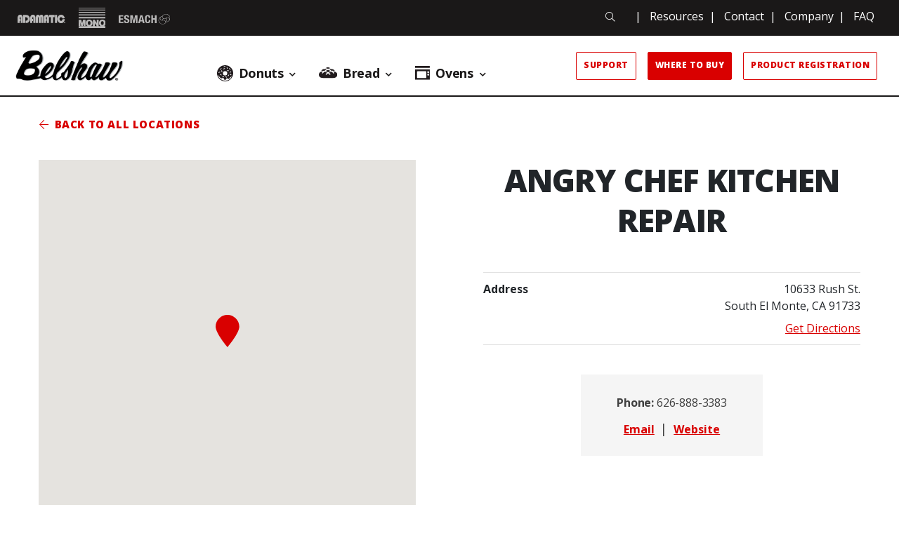

--- FILE ---
content_type: text/html; charset=UTF-8
request_url: https://www.belshaw.com/service-locations/angry-chef-kitchen-repair
body_size: 7505
content:
<!DOCTYPE html>
<html lang="en">
<head>
	<meta charset="utf-8">
	<meta http-equiv="X-UA-Compatible" content="IE=edge">
	<meta name="viewport" content="width=device-width, initial-scale=1, shrink-to-fit=no">
	<meta name="author" content="efelle creative">
	<meta name="theme-color" content="#ffffff">
		<title>Angry Chef Kitchen Repair | Belshaw</title>
<meta name="keywords" content="">
<meta name="generator" content="FusionCMS v5.22.36">

	
				
	
	<!-- Global site tag (gtag.js) - Google Analytics -->
    <script async src="https://www.googletagmanager.com/gtag/js?id=G-KYKN6WH3HV"></script>
    <script>
        window.dataLayer = window.dataLayer || [];
        function gtag(){dataLayer.push(arguments);}
        gtag('js', new Date());

                    gtag('config', 'G-KYKN6WH3HV', { 'anonymize_ip': false });
            </script>

	<link rel="apple-touch-icon" sizes="180x180" href="https://www.belshaw.com/themes/belshawadamatic/assets/favicons/apple-touch-icon.png">
	<link rel="icon" type="image/png" sizes="48x48" href="https://www.belshaw.com/themes/belshawadamatic/assets/favicons/favicon-48x48.png">
	<link rel="icon" type="image/png" sizes="32x32" href="https://www.belshaw.com/themes/belshawadamatic/assets/favicons/favicon-32x32.png">
	<link rel="icon" type="image/png" sizes="16x16" href="https://www.belshaw.com/themes/belshawadamatic/assets/favicons/favicon-16x16.png">

	<link rel="preconnect" href="https://fonts.googleapis.com">
	<link rel="preconnect" href="https://fonts.gstatic.com" crossorigin>
	<link href="https://fonts.googleapis.com/css2?family=Open+Sans:wght@400;600;700;800&display=swap" rel="stylesheet">

	<link rel="stylesheet" type="text/css" href="https://www.belshaw.com/themes/belshawadamatic/assets/vendor.css?id=37e5ff88d73c0a02d116">
	<link rel="stylesheet" type="text/css" href="https://www.belshaw.com/themes/belshawadamatic/assets/theme.css?id=41b552e378c7eb7ca0e3">

	
				</head>
<body  id="service-locations-dt"  class="">
	
					<a class="skip-main" href="#main-content">Skip to main content</a>

	
	<div id="page">
		
					<header id="page-header" class="page-header d-print-none">
	
	<div class="page-header-upper w-100 d-flex align-items-center justify-content-between">
		
					<ul class="d-flex flex-wrap align-items-center list-unstyled mb-0">
									<li>
						<a class="page-header-upper__image page-header-upper__image--link d-block" href="/products/category/adamatic"><img src="https://www.belshaw.com/themes/belshawadamatic/assets/images/icon-adamatic.svg" alt="Adamatic logo">
							
							<span class="sr-only">Adamatic</span>
						</a>
					</li>
													<li>
						<a class="page-header-upper__image page-header-upper__image--link d-block" href="/products/category/mono-equipment"><img src="https://www.belshaw.com/themes/belshawadamatic/assets/images/icon-mono.svg" alt="Mono logo">
							
							<span class="sr-only">Mono</span>
						</a>
					</li>
													<li>
						<a class="page-header-upper__image page-header-upper__image--link d-block" href="/products/category/esmach"><img src="https://www.belshaw.com/themes/belshawadamatic/assets/images/icon-esmach.svg" alt="Esmach logo">
							
							<span class="sr-only">Esmach</span>
						</a>
					</li>
								
							
			</ul>
				
		<div class="d-none d-md-flex flex-wrap pr-lg-5 mb-1">
			<div class="page-header-upper__search js-page-header-search">
				<form method="POST" action="https://www.belshaw.com/search" accept-charset="UTF-8" role="search" class="search-box"><input name="_token" type="hidden" value="M5n9PZ9HS93XTAOZjKGxHhCAZyRbbyrwfKOhmG19">
	<div class="input-group">
		
		
		<input type="hidden" name="within" value="all">

    <label class="sr-only" for="q">Search</label>
					<input class="search-box__input form-control" type="text" id="q" name="q" placeholder="Search" autocomplete="off" required>
		    <div class="input-group-append">
  		<button class="search-box__btn" type="submit">
        <span class="sr-only">Search</span>
        <span class="search-box__btn-icon fal fa-search" aria-hidden="true"></span>
      </button>
    </div>
	</div>
</form>			</div>
			
							<ul class="d-flex flex-wrap align-items-center justify-content-end list-unstyled mb-0">
																								<li>	
								<span class="mx-1 mx-lg-2">|</span>
								<a class="page-header-upper__link" href="/resources" target="_parent">Resources</a>
							</li>
																														<li>	
								<span class="mx-1 mx-lg-2">|</span>
								<a class="page-header-upper__link" href="/contact" target="_parent">Contact</a>
							</li>
																														<li>	
								<span class="mx-1 mx-lg-2">|</span>
								<a class="page-header-upper__link" href="/company" target="_parent">Company</a>
							</li>
																														<li>	
								<span class="mx-1 mx-lg-2">|</span>
								<a class="page-header-upper__link" href="/faq" target="_parent">FAQ</a>
							</li>
															</ul>
					</div>
	</div>

	
	<div class="page-header-navbar position-relative d-flex align-items-center justify-content-between">
					<div class="page-header-navbar__logo m-0">
				<a class="d-block" href="/">
	        <img src="https://www.belshaw.com/themes/belshawadamatic/assets/images/belshaw-adamatic-logo.png" alt="Belshaw">
	      </a>
			</div>
		
		
		<div class="page-header-navbar__nav d-none d-xl-flex align-items-center h-100">
			<nav class="pl-3 pr-3 h-100">
				          <ul class="nav h-100" id="nav-main">
      
    <li class="nav__item nav-dropdown">
      <a id="nav-link-1" class="nav__link d-flex align-items-center" href="https://www.belshaw.com/products/category/donuts" 
        target="_parent">
        
        <img class="mr-2" src="https://www.belshaw.com/themes/belshawadamatic/assets/images/icon-donut.svg" alt="">        
        <span>Donuts</span>
      </a>

              <button class="nav__btn" aria-haspopup="true" aria-expanded="false">
          <span class="sr-only">Donuts Menu</span>
          <span class="nav__btn-icon fas fa-chevron-down" aria-hidden="true"></span>
        </button>
      
              <div id="dropdown-menu-1" class="nav-dropdown__container" aria-labelledby="nav-link-1" aria-label="submenu" role="group">
  <div class="container">
    <div class="row">
      
              <ul class="list-unstyled mb-0 col-9 row ml-0">
                      <li class="col-4 nav-dropdown-border-left nav-dropdown__item nav-dropdown__item--pad-y nav-dropdown">
              <a id="dropdown-menu-link-2" class="nav-dropdown__link nav__link" href="https://www.belshaw.com/products/category/donut-systems"
                target="_parent">
                <span class="nav-dropdown__link-text">Donut Systems</span>
                <span class="nav-dropdown__link-icon fas fa-chevron-right ml-3"></span>
              </a>

                              <div id="dropdown-menu-extend-2" class="nav-dropdown-extend" aria-labelledby="dropdown-menu-link-2" aria-label="submenu" role="group">
  <ul class="list-unstyled mb-0">
          <li class="nav-dropdown-extend__item">
        <a class="nav-dropdown-extend__link nav__link d-inline" href="https://www.belshaw.com/products/category/donut-robot-systems"
          target="_parent">
          Donut Robot®
        </a>
      </li>
          <li class="nav-dropdown-extend__item">
        <a class="nav-dropdown-extend__link nav__link d-inline" href="https://www.belshaw.com/products/category/open-kettle-donut-systems"
          target="_parent">
          Open Kettle
        </a>
      </li>
          <li class="nav-dropdown-extend__item">
        <a class="nav-dropdown-extend__link nav__link d-inline" href="https://www.belshaw.com/products/category/insider-ventless"
          target="_parent">
          Insider Ventless
        </a>
      </li>
          <li class="nav-dropdown-extend__item">
        <a class="nav-dropdown-extend__link nav__link d-inline" href="https://www.belshaw.com/products/category/century-industrial-donut-systems"
          target="_parent">
          Century Industrial
        </a>
      </li>
          <li class="nav-dropdown-extend__item">
        <a class="nav-dropdown-extend__link nav__link d-inline" href="https://www.belshaw.com/products/category/apex-industrial-donut-systems"
          target="_parent">
          Apex Industrial
        </a>
      </li>
          <li class="nav-dropdown-extend__item">
        <a class="nav-dropdown-extend__link nav__link d-inline" href="https://www.belshaw.com/products/category/thermoglaze-frozen-donuts"
          target="_parent">
          Thermoglaze (Frozen Donuts)
        </a>
      </li>
      </ul>
</div>                          </li>
                      <li class="col-4 nav-dropdown-border-left nav-dropdown__item nav-dropdown__item--pad-y nav-dropdown">
              <a id="dropdown-menu-link-9" class="nav-dropdown__link nav__link" href="https://www.belshaw.com/products/category/frying"
                target="_parent">
                <span class="nav-dropdown__link-text">Frying</span>
                <span class="nav-dropdown__link-icon fas fa-chevron-right ml-3"></span>
              </a>

                              <div id="dropdown-menu-extend-9" class="nav-dropdown-extend" aria-labelledby="dropdown-menu-link-9" aria-label="submenu" role="group">
  <ul class="list-unstyled mb-0">
          <li class="nav-dropdown-extend__item">
        <a class="nav-dropdown-extend__link nav__link d-inline" href="https://www.belshaw.com/products/category/donut-robot-machines"
          target="_parent">
          Donut Robot®
        </a>
      </li>
          <li class="nav-dropdown-extend__item">
        <a class="nav-dropdown-extend__link nav__link d-inline" href="https://www.belshaw.com/products/category/open-kettle-donut-fryers"
          target="_parent">
          Open Kettle
        </a>
      </li>
          <li class="nav-dropdown-extend__item">
        <a class="nav-dropdown-extend__link nav__link d-inline" href="https://www.belshaw.com/products/category/century-industrial-donut-fryers"
          target="_parent">
          Century Industrial
        </a>
      </li>
      </ul>
</div>                          </li>
                      <li class="col-4 nav-dropdown-border-left nav-dropdown__item nav-dropdown__item--pad-y nav-dropdown">
              <a id="dropdown-menu-link-13" class="nav-dropdown__link nav__link" href="https://www.belshaw.com/products/category/depositing"
                target="_parent">
                <span class="nav-dropdown__link-text">Depositing</span>
                <span class="nav-dropdown__link-icon fas fa-chevron-right ml-3"></span>
              </a>

                              <div id="dropdown-menu-extend-13" class="nav-dropdown-extend" aria-labelledby="dropdown-menu-link-13" aria-label="submenu" role="group">
  <ul class="list-unstyled mb-0">
          <li class="nav-dropdown-extend__item">
        <a class="nav-dropdown-extend__link nav__link d-inline" href="https://www.belshaw.com/products/category/type-b-f-and-n-cake-donuts"
          target="_parent">
          Type B, F, N - Cake Donuts
        </a>
      </li>
          <li class="nav-dropdown-extend__item">
        <a class="nav-dropdown-extend__link nav__link d-inline" href="https://www.belshaw.com/products/category/type-k-donuts-and-pancakes"
          target="_parent">
          Type K - Donuts &amp; Pancakes
        </a>
      </li>
          <li class="nav-dropdown-extend__item">
        <a class="nav-dropdown-extend__link nav__link d-inline" href="https://www.belshaw.com/products/category/multimatic"
          target="_parent">
          Multimatic - Cake Donuts
        </a>
      </li>
          <li class="nav-dropdown-extend__item">
        <a class="nav-dropdown-extend__link nav__link d-inline" href="https://www.belshaw.com/products/category/vmrf-yeast-raised-donuts"
          target="_parent">
          VMRF - Raised Donuts
        </a>
      </li>
          <li class="nav-dropdown-extend__item">
        <a class="nav-dropdown-extend__link nav__link d-inline" href="https://www.belshaw.com/products/category/plungers-and-accessories"
          target="_parent">
          Plungers and Accessories
        </a>
      </li>
      </ul>
</div>                          </li>
                  </ul>
            
      <div class="col-3 px-0">
        <ul class="nav-dropdown__items nav-dropdown-border-left nav-dropdown-border-right h-100 list-unstyled mb-0">
                                                                                                                <li class="nav-dropdown__item">
                <a class="nav-dropdown__link nav__link" href="https://www.belshaw.com/products/category/proofing"
                  target="_parent">
                  <span class="nav-dropdown__link-text">Proofing</span>
                  <span class="nav-dropdown__link-icon fas fa-chevron-right ml-3"></span>
                </a>
              </li>
                                                <li class="nav-dropdown__item">
                <a class="nav-dropdown__link nav__link" href="https://www.belshaw.com/products/category/icing-glazing-filling-and-sugaring"
                  target="_parent">
                  <span class="nav-dropdown__link-text">Icing, Glazing, Filling, &amp; Sugaring</span>
                  <span class="nav-dropdown__link-icon fas fa-chevron-right ml-3"></span>
                </a>
              </li>
                                                <li class="nav-dropdown__item">
                <a class="nav-dropdown__link nav__link" href="https://www.belshaw.com/products/category/filtration"
                  target="_parent">
                  <span class="nav-dropdown__link-text">Filtration</span>
                  <span class="nav-dropdown__link-icon fas fa-chevron-right ml-3"></span>
                </a>
              </li>
                                                <li class="nav-dropdown__item">
                <a class="nav-dropdown__link nav__link" href="https://www.belshaw.com/products/category/accessories"
                  target="_parent">
                  <span class="nav-dropdown__link-text">Accessories</span>
                  <span class="nav-dropdown__link-icon fas fa-chevron-right ml-3"></span>
                </a>
              </li>
                              </ul>
      </div>
          </div>
  </div>
</div>          </li>
      
    <li class="nav__item nav-dropdown">
      <a id="nav-link-32" class="nav__link d-flex align-items-center" href="https://www.belshaw.com/products/category/bread" 
        target="_parent">
        
        <img class="mr-2" src="https://www.belshaw.com/themes/belshawadamatic/assets/images/icon-bread.svg" alt="">        
        <span>Bread</span>
      </a>

              <button class="nav__btn" aria-haspopup="true" aria-expanded="false">
          <span class="sr-only">Bread Menu</span>
          <span class="nav__btn-icon fas fa-chevron-down" aria-hidden="true"></span>
        </button>
      
              <div id="dropdown-menu-32" class="nav-dropdown__container" aria-labelledby="nav-link-32" aria-label="submenu" role="group">
  <div class="container">
    <div class="row">
      
              <ul class="list-unstyled mb-0 col-9 row ml-0">
                      <li class="col-4 nav-dropdown-border-left nav-dropdown__item nav-dropdown__item--pad-y nav-dropdown">
              <a id="dropdown-menu-link-33" class="nav-dropdown__link nav__link" href="https://www.belshaw.com/products/category/adamatic-bread-and-roll-equipment"
                target="_parent">
                <span class="nav-dropdown__link-text">Adamatic Bread and Roll Equipment</span>
                <span class="nav-dropdown__link-icon fas fa-chevron-right ml-3"></span>
              </a>

                              <div id="dropdown-menu-extend-33" class="nav-dropdown-extend" aria-labelledby="dropdown-menu-link-33" aria-label="submenu" role="group">
  <ul class="list-unstyled mb-0">
          <li class="nav-dropdown-extend__item">
        <a class="nav-dropdown-extend__link nav__link d-inline" href="https://www.belshaw.com/products/adamatic-adr-2-divider-rounder"
          target="_parent">
          ADR2 Divider-Rounder
        </a>
      </li>
      </ul>
</div>                          </li>
                      <li class="col-4 nav-dropdown-border-left nav-dropdown__item nav-dropdown__item--pad-y nav-dropdown">
              <a id="dropdown-menu-link-35" class="nav-dropdown__link nav__link" href="https://www.belshaw.com/products/category/mono-bread-plants"
                target="_parent">
                <span class="nav-dropdown__link-text">Mono Bread Plants</span>
                <span class="nav-dropdown__link-icon fas fa-chevron-right ml-3"></span>
              </a>

                              <div id="dropdown-menu-extend-35" class="nav-dropdown-extend" aria-labelledby="dropdown-menu-link-35" aria-label="submenu" role="group">
  <ul class="list-unstyled mb-0">
          <li class="nav-dropdown-extend__item">
        <a class="nav-dropdown-extend__link nav__link d-inline" href="https://www.belshaw.com/products/fusion-bread-plant"
          target="_parent">
          Fusion Bread Plant
        </a>
      </li>
          <li class="nav-dropdown-extend__item">
        <a class="nav-dropdown-extend__link nav__link d-inline" href="https://www.belshaw.com/products/roll-plant"
          target="_parent">
          Roll Plant
        </a>
      </li>
      </ul>
</div>                          </li>
                  </ul>
            
      <div class="col-3 px-0">
        <ul class="nav-dropdown__items nav-dropdown-border-left nav-dropdown-border-right h-100 list-unstyled mb-0">
                                                                        </ul>
      </div>
          </div>
  </div>
</div>          </li>
      
    <li class="nav__item nav-dropdown">
      <a id="nav-link-38" class="nav__link d-flex align-items-center" href="https://www.belshaw.com/products/category/ovens" 
        target="_parent">
        
        <img class="mr-2" src="https://www.belshaw.com/themes/belshawadamatic/assets/images/icon-oven.svg" alt="">        
        <span>Ovens</span>
      </a>

              <button class="nav__btn" aria-haspopup="true" aria-expanded="false">
          <span class="sr-only">Ovens Menu</span>
          <span class="nav__btn-icon fas fa-chevron-down" aria-hidden="true"></span>
        </button>
      
              <div id="dropdown-menu-38" class="nav-dropdown__container" aria-labelledby="nav-link-38" aria-label="submenu" role="group">
  <div class="container">
    <div class="row">
      
              <ul class="list-unstyled mb-0 col-9 row ml-0">
                      <li class="col-4 nav-dropdown-border-left nav-dropdown__item nav-dropdown__item--pad-y nav-dropdown">
              <a id="dropdown-menu-link-39" class="nav-dropdown__link nav__link" href="https://www.belshaw.com/products/category/bakery-convection-ovens"
                target="_parent">
                <span class="nav-dropdown__link-text">Convection Ovens</span>
                <span class="nav-dropdown__link-icon fas fa-chevron-right ml-3"></span>
              </a>

                              <div id="dropdown-menu-extend-39" class="nav-dropdown-extend" aria-labelledby="dropdown-menu-link-39" aria-label="submenu" role="group">
  <ul class="list-unstyled mb-0">
          <li class="nav-dropdown-extend__item">
        <a class="nav-dropdown-extend__link nav__link d-inline" href="https://www.belshaw.com/products/bx3-bx4-eco-touch-convection-oven"
          target="_parent">
          BX3-BX4 Eco-Touch Convection Oven
        </a>
      </li>
          <li class="nav-dropdown-extend__item">
        <a class="nav-dropdown-extend__link nav__link d-inline" href="https://www.belshaw.com/products/bx10-eco-touch-convection-oven"
          target="_parent">
          BX10 Eco-Touch Convection Oven
        </a>
      </li>
      </ul>
</div>                          </li>
                      <li class="col-4 nav-dropdown-border-left nav-dropdown__item nav-dropdown__item--pad-y nav-dropdown">
              <a id="dropdown-menu-link-42" class="nav-dropdown__link nav__link" href="https://www.belshaw.com/products/category/deck-ovens"
                target="_parent">
                <span class="nav-dropdown__link-text">Deck Ovens</span>
                <span class="nav-dropdown__link-icon fas fa-chevron-right ml-3"></span>
              </a>

                              <div id="dropdown-menu-extend-42" class="nav-dropdown-extend" aria-labelledby="dropdown-menu-link-42" aria-label="submenu" role="group">
  <ul class="list-unstyled mb-0">
          <li class="nav-dropdown-extend__item">
        <a class="nav-dropdown-extend__link nav__link d-inline" href="https://www.belshaw.com/products/dx-eco-touch-deck-oven"
          target="_parent">
          DX Eco-Touch Deck Oven
        </a>
      </li>
          <li class="nav-dropdown-extend__item">
        <a class="nav-dropdown-extend__link nav__link d-inline" href="https://www.belshaw.com/products/the-bake-zone-system-baking-and-merchandising-unit"
          target="_parent">
          The Bake Zone System - Baking and Merchandising Unit
        </a>
      </li>
          <li class="nav-dropdown-extend__item">
        <a class="nav-dropdown-extend__link nav__link d-inline" href="https://www.belshaw.com/products/modular-fan-assisted-energy-saving-deck-oven"
          target="_parent">
          Modular Fan-Assisted Energy-Saving Deck Oven
        </a>
      </li>
          <li class="nav-dropdown-extend__item">
        <a class="nav-dropdown-extend__link nav__link d-inline" href="https://www.belshaw.com/products/mini-artisan-deck-oven-13-amp-single-phase"
          target="_parent">
          Mini Artisan Deck Oven - 13 Amp Single Phase
        </a>
      </li>
      </ul>
</div>                          </li>
                  </ul>
            
      <div class="col-3 px-0">
        <ul class="nav-dropdown__items nav-dropdown-border-left nav-dropdown-border-right h-100 list-unstyled mb-0">
                                                                        </ul>
      </div>
          </div>
  </div>
</div>          </li>
  </ul>
        			</nav>
		</div>

		
					<ul class="d-none d-xl-flex flex-wrap align-items-center justify-content-end list-unstyled mb-0">
															<li>
							<a class="page-header-navbar__btn btn btn--light mr-4" href="/support" target="_self">
								Support
							</a>
						</li>
																				<li>
							<a class="page-header-navbar__btn btn btn--dark mr-4" href="/locations" target="_self">
								Where to Buy
							</a>
						</li>
																				<li>
							<a class="page-header-navbar__btn btn btn--light mr-4" href="/product-registration" target="_self">
								Product Registration
							</a>
						</li>
												</ul>
		
		
		<button class="page-header-navbar__menu-btn d-xl-none" aria-label="Open or close mobile menu" data-ol-toggle="#nav-panel" aria-controls="nav-panel">
			<span></span>
		</button>
	</div>
</header>		
		<nav id="nav-panel" class="nav-panel d-xl-none ol-panel ol-panel--right" aria-label="Mobile Navigation">
  <div class="pt-4 px-4">
    
    <div class="nav-panel__search pb-5"> 
      <form method="POST" action="https://www.belshaw.com/search" accept-charset="UTF-8" role="search" class="search-box"><input name="_token" type="hidden" value="M5n9PZ9HS93XTAOZjKGxHhCAZyRbbyrwfKOhmG19">
	<div class="input-group">
		
		
		<input type="hidden" name="within" value="all">

    <label class="sr-only" for="mobile-search">Search</label>
					<div class="search-box__input-container d-flex align-items-center w-100">
				<span class="search-box__icon fal fa-search"></span>
				<input class="search-box__input form-control" type="text" id="mobile-search" name="q" placeholder="Search" autocomplete="off" required>
			</div>
		    <div class="input-group-append">
  		<button class="search-box__btn" type="submit">
        <span class="sr-only">Search</span>
        <span class="search-box__btn-icon fal fa-search" aria-hidden="true"></span>
      </button>
    </div>
	</div>
</form>    </div>

    
          <ul id="nav-menu-collapse-main" class="nav-collapse list-unstyled bg-transparent show">
      
    <li class="nav-collapse__item  nav-collapse__item--parent">
              <div class="d-flex align-items-center justify-content-between">
          <a id="nav-collapse-link-1" class="nav-collapse__link nav__link d-flex align-items-center" href="https://www.belshaw.com/products/category/donuts" 
            target="_parent">
            
            <img class="mr-2 lazy" src="https://www.belshaw.com/themes/belshawadamatic/assets/images/1x1.png" data-src="https://www.belshaw.com/themes/belshawadamatic/assets/images/icon-donut-light.svg" alt="">            
            <span>Donuts</span>
          </a>
          
          <button class="nav-collapse__btn border-0 bg-transparent p-0 ml-4 collapsed js-nav-panel-item-menu-btn" aria-expanded="false" aria-controls="nav-menu-collapse-panel-1">
            <span class="sr-only">Donuts Menu</span>
            <span class="nav-collapse__btn-icon fas fa-chevron-right ml-3"></span>
          </button>
        </div>
      
              <div id="nav-menu-collapse-panel-1" class="nav-collapse-panel ol-panel ol-panel--right">
  <div class="pt-4 px-4 pb-6">
    
          <button id="nav-menu-collapse-panel-btn-1" class="nav-collapse__btn nav-collapse__link nav__link d-flex align-items-center text-left bg-transparent border-0 mb-3 js-nav-panel-item-menu-close-btn" aria-controls="nav-menu-collapse-panel-1">
        
        <span class="nav-collapse__btn-icon fas fa-chevron-left mr-5"></span>
        
        <img class="mr-2 lazy" src="https://www.belshaw.com/themes/belshawadamatic/assets/images/1x1.png" data-src="https://www.belshaw.com/themes/belshawadamatic/assets/images/icon-donut-light.svg" alt="">        
        <span>Donuts</span>
      </button>
    
    
    <ul id="nav-menu-collapse-panel-nav-1" class="nav-collapse-panel__items list-unstyled">
              <li class="nav-collapse__item  nav-collapse__item--parent">
                      <div class="d-flex align-items-center justify-content-between">
              <a id="nav-collapse-panel-link-2" class="nav-collapse-panel__link nav-collapse__link nav__link d-flex align-items-center" href="https://www.belshaw.com/products/category/donut-systems" 
                target="_parent">
                
                                
                <span>Donut Systems</span>
              </a>
              
              <button class="nav-collapse__btn border-0 bg-transparent p-0 ml-4 collapsed"  data-toggle="collapse" data-target="#nav-menu-collapse-panel-dropdown-2" aria-expanded="false" aria-controls="nav-menu-collapse-panel-dropdown-2">
                <span class="sr-only">Donut Systems Menu</span>
                <span class="nav-collapse-panel__btn-icon fas fa-plus ml-3"></span>
              </button>
            </div>
          
          
                      <ul id="nav-menu-collapse-panel-dropdown-2" class="nav-collapse-panel-dropdown list-unstyled bg-transparent mt-3 mb-1 collapse">
      <li class="nav-collapse-panel-dropdown__item">
      <a class="nav-collapse-panel-dropdown__link nav-collapse__link nav__link d-inline" href="https://www.belshaw.com/products/category/donut-robot-systems" 
        target="_parent">
        Donut Robot®
      </a>
    </li>
      <li class="nav-collapse-panel-dropdown__item">
      <a class="nav-collapse-panel-dropdown__link nav-collapse__link nav__link d-inline" href="https://www.belshaw.com/products/category/open-kettle-donut-systems" 
        target="_parent">
        Open Kettle
      </a>
    </li>
      <li class="nav-collapse-panel-dropdown__item">
      <a class="nav-collapse-panel-dropdown__link nav-collapse__link nav__link d-inline" href="https://www.belshaw.com/products/category/insider-ventless" 
        target="_parent">
        Insider Ventless
      </a>
    </li>
      <li class="nav-collapse-panel-dropdown__item">
      <a class="nav-collapse-panel-dropdown__link nav-collapse__link nav__link d-inline" href="https://www.belshaw.com/products/category/century-industrial-donut-systems" 
        target="_parent">
        Century Industrial
      </a>
    </li>
      <li class="nav-collapse-panel-dropdown__item">
      <a class="nav-collapse-panel-dropdown__link nav-collapse__link nav__link d-inline" href="https://www.belshaw.com/products/category/apex-industrial-donut-systems" 
        target="_parent">
        Apex Industrial
      </a>
    </li>
      <li class="nav-collapse-panel-dropdown__item">
      <a class="nav-collapse-panel-dropdown__link nav-collapse__link nav__link d-inline" href="https://www.belshaw.com/products/category/thermoglaze-frozen-donuts" 
        target="_parent">
        Thermoglaze (Frozen Donuts)
      </a>
    </li>
  </ul>
                  </li>
              <li class="nav-collapse__item  nav-collapse__item--parent">
                      <div class="d-flex align-items-center justify-content-between">
              <a id="nav-collapse-panel-link-9" class="nav-collapse-panel__link nav-collapse__link nav__link d-flex align-items-center" href="https://www.belshaw.com/products/category/frying" 
                target="_parent">
                
                                
                <span>Frying</span>
              </a>
              
              <button class="nav-collapse__btn border-0 bg-transparent p-0 ml-4 collapsed"  data-toggle="collapse" data-target="#nav-menu-collapse-panel-dropdown-9" aria-expanded="false" aria-controls="nav-menu-collapse-panel-dropdown-9">
                <span class="sr-only">Frying Menu</span>
                <span class="nav-collapse-panel__btn-icon fas fa-plus ml-3"></span>
              </button>
            </div>
          
          
                      <ul id="nav-menu-collapse-panel-dropdown-9" class="nav-collapse-panel-dropdown list-unstyled bg-transparent mt-3 mb-1 collapse">
      <li class="nav-collapse-panel-dropdown__item">
      <a class="nav-collapse-panel-dropdown__link nav-collapse__link nav__link d-inline" href="https://www.belshaw.com/products/category/donut-robot-machines" 
        target="_parent">
        Donut Robot®
      </a>
    </li>
      <li class="nav-collapse-panel-dropdown__item">
      <a class="nav-collapse-panel-dropdown__link nav-collapse__link nav__link d-inline" href="https://www.belshaw.com/products/category/open-kettle-donut-fryers" 
        target="_parent">
        Open Kettle
      </a>
    </li>
      <li class="nav-collapse-panel-dropdown__item">
      <a class="nav-collapse-panel-dropdown__link nav-collapse__link nav__link d-inline" href="https://www.belshaw.com/products/category/century-industrial-donut-fryers" 
        target="_parent">
        Century Industrial
      </a>
    </li>
  </ul>
                  </li>
              <li class="nav-collapse__item  nav-collapse__item--parent">
                      <div class="d-flex align-items-center justify-content-between">
              <a id="nav-collapse-panel-link-13" class="nav-collapse-panel__link nav-collapse__link nav__link d-flex align-items-center" href="https://www.belshaw.com/products/category/depositing" 
                target="_parent">
                
                                
                <span>Depositing</span>
              </a>
              
              <button class="nav-collapse__btn border-0 bg-transparent p-0 ml-4 collapsed"  data-toggle="collapse" data-target="#nav-menu-collapse-panel-dropdown-13" aria-expanded="false" aria-controls="nav-menu-collapse-panel-dropdown-13">
                <span class="sr-only">Depositing Menu</span>
                <span class="nav-collapse-panel__btn-icon fas fa-plus ml-3"></span>
              </button>
            </div>
          
          
                      <ul id="nav-menu-collapse-panel-dropdown-13" class="nav-collapse-panel-dropdown list-unstyled bg-transparent mt-3 mb-1 collapse">
      <li class="nav-collapse-panel-dropdown__item">
      <a class="nav-collapse-panel-dropdown__link nav-collapse__link nav__link d-inline" href="https://www.belshaw.com/products/category/type-b-f-and-n-cake-donuts" 
        target="_parent">
        Type B, F, N - Cake Donuts
      </a>
    </li>
      <li class="nav-collapse-panel-dropdown__item">
      <a class="nav-collapse-panel-dropdown__link nav-collapse__link nav__link d-inline" href="https://www.belshaw.com/products/category/type-k-donuts-and-pancakes" 
        target="_parent">
        Type K - Donuts &amp; Pancakes
      </a>
    </li>
      <li class="nav-collapse-panel-dropdown__item">
      <a class="nav-collapse-panel-dropdown__link nav-collapse__link nav__link d-inline" href="https://www.belshaw.com/products/category/multimatic" 
        target="_parent">
        Multimatic - Cake Donuts
      </a>
    </li>
      <li class="nav-collapse-panel-dropdown__item">
      <a class="nav-collapse-panel-dropdown__link nav-collapse__link nav__link d-inline" href="https://www.belshaw.com/products/category/vmrf-yeast-raised-donuts" 
        target="_parent">
        VMRF - Raised Donuts
      </a>
    </li>
      <li class="nav-collapse-panel-dropdown__item">
      <a class="nav-collapse-panel-dropdown__link nav-collapse__link nav__link d-inline" href="https://www.belshaw.com/products/category/plungers-and-accessories" 
        target="_parent">
        Plungers and Accessories
      </a>
    </li>
  </ul>
                  </li>
              <li class="nav-collapse__item ">
                      <a id="nav-collapse-panel-link-19" class="nav-collapse-panel__link nav-collapse__link nav__link d-flex align-items-center" href="https://www.belshaw.com/products/category/proofing" 
              target="_parent">
              Proofing
            </a>
          
          
                  </li>
              <li class="nav-collapse__item ">
                      <a id="nav-collapse-panel-link-20" class="nav-collapse-panel__link nav-collapse__link nav__link d-flex align-items-center" href="https://www.belshaw.com/products/category/icing-glazing-filling-and-sugaring" 
              target="_parent">
              Icing, Glazing, Filling, &amp; Sugaring
            </a>
          
          
                  </li>
              <li class="nav-collapse__item ">
                      <a id="nav-collapse-panel-link-21" class="nav-collapse-panel__link nav-collapse__link nav__link d-flex align-items-center" href="https://www.belshaw.com/products/category/filtration" 
              target="_parent">
              Filtration
            </a>
          
          
                  </li>
              <li class="nav-collapse__item  nav-collapse__item--parent">
                      <div class="d-flex align-items-center justify-content-between">
              <a id="nav-collapse-panel-link-22" class="nav-collapse-panel__link nav-collapse__link nav__link d-flex align-items-center" href="https://www.belshaw.com/products/category/accessories" 
                target="_parent">
                
                                
                <span>Accessories</span>
              </a>
              
              <button class="nav-collapse__btn border-0 bg-transparent p-0 ml-4 collapsed"  data-toggle="collapse" data-target="#nav-menu-collapse-panel-dropdown-22" aria-expanded="false" aria-controls="nav-menu-collapse-panel-dropdown-22">
                <span class="sr-only">Accessories Menu</span>
                <span class="nav-collapse-panel__btn-icon fas fa-plus ml-3"></span>
              </button>
            </div>
          
          
                      <ul id="nav-menu-collapse-panel-dropdown-22" class="nav-collapse-panel-dropdown list-unstyled bg-transparent mt-3 mb-1 collapse">
      <li class="nav-collapse-panel-dropdown__item">
      <a class="nav-collapse-panel-dropdown__link nav-collapse__link nav__link d-inline" href="https://www.belshaw.com/products/category/accessories-cutnfry" 
        target="_parent">
        Accessories for 616B and Cut-N-Fry
      </a>
    </li>
      <li class="nav-collapse-panel-dropdown__item">
      <a class="nav-collapse-panel-dropdown__link nav-collapse__link nav__link d-inline" href="https://www.belshaw.com/products/category/accessories-openkettle" 
        target="_parent">
        Accessories for Open Kettle Fryers
      </a>
    </li>
      <li class="nav-collapse-panel-dropdown__item">
      <a class="nav-collapse-panel-dropdown__link nav-collapse__link nav__link d-inline" href="https://www.belshaw.com/products/category/accessories-mark2-mark5" 
        target="_parent">
        Accessories for Donut Robot® Mark II - Mark V
      </a>
    </li>
      <li class="nav-collapse-panel-dropdown__item">
      <a class="nav-collapse-panel-dropdown__link nav-collapse__link nav__link d-inline" href="https://www.belshaw.com/products/category/accessories-mark6" 
        target="_parent">
        Accessories for Donut Robot® Mark VI
      </a>
    </li>
      <li class="nav-collapse-panel-dropdown__item">
      <a class="nav-collapse-panel-dropdown__link nav-collapse__link nav__link d-inline" href="https://www.belshaw.com/products/category/plungers-and-accessories" 
        target="_parent">
        Plungers and Accessories for Type B, F, N, K
      </a>
    </li>
      <li class="nav-collapse-panel-dropdown__item">
      <a class="nav-collapse-panel-dropdown__link nav-collapse__link nav__link d-inline" href="https://www.belshaw.com/products/category/accessories-century" 
        target="_parent">
        Accessories for Century Industrial Systems
      </a>
    </li>
      <li class="nav-collapse-panel-dropdown__item">
      <a class="nav-collapse-panel-dropdown__link nav-collapse__link nav__link d-inline" href="https://www.belshaw.com/products/category/accessories-filters" 
        target="_parent">
        Accessories for Shortening Filters
      </a>
    </li>
      <li class="nav-collapse-panel-dropdown__item">
      <a class="nav-collapse-panel-dropdown__link nav-collapse__link nav__link d-inline" href="https://www.belshaw.com/products/category/accessories-icers-glazers" 
        target="_parent">
        Accessories for Icers and Glazers
      </a>
    </li>
      <li class="nav-collapse-panel-dropdown__item">
      <a class="nav-collapse-panel-dropdown__link nav-collapse__link nav__link d-inline" href="https://www.belshaw.com/products/category/accessories-screens" 
        target="_parent">
        Screens, Trays, Cloths
      </a>
    </li>
  </ul>
                  </li>
          </ul>

    
          <ul class="nav-collapse-panel__links d-flex flex-wrap align-items-center justify-content-center list-unstyled">
                                        <li>	
              <a class="nav-panel__link" href="/resources" target="_parent">Resources</a>
              <span class="nav-panel__link-divider mx-1 mx-lg-2">|</span>            </li>
                                                  <li>	
              <a class="nav-panel__link" href="/contact" target="_parent">Contact</a>
              <span class="nav-panel__link-divider mx-1 mx-lg-2">|</span>            </li>
                                                  <li>	
              <a class="nav-panel__link" href="/company" target="_parent">Company</a>
              <span class="nav-panel__link-divider mx-1 mx-lg-2">|</span>            </li>
                                                  <li>	
              <a class="nav-panel__link" href="/faq" target="_parent">FAQ</a>
                          </li>
                        </ul>
      </div>
</div>          </li>
      
    <li class="nav-collapse__item  nav-collapse__item--parent">
              <div class="d-flex align-items-center justify-content-between">
          <a id="nav-collapse-link-32" class="nav-collapse__link nav__link d-flex align-items-center" href="https://www.belshaw.com/products/category/bread" 
            target="_parent">
            
            <img class="mr-2 lazy" src="https://www.belshaw.com/themes/belshawadamatic/assets/images/1x1.png" data-src="https://www.belshaw.com/themes/belshawadamatic/assets/images/icon-bread-light.svg" alt="">            
            <span>Bread</span>
          </a>
          
          <button class="nav-collapse__btn border-0 bg-transparent p-0 ml-4 collapsed js-nav-panel-item-menu-btn" aria-expanded="false" aria-controls="nav-menu-collapse-panel-32">
            <span class="sr-only">Bread Menu</span>
            <span class="nav-collapse__btn-icon fas fa-chevron-right ml-3"></span>
          </button>
        </div>
      
              <div id="nav-menu-collapse-panel-32" class="nav-collapse-panel ol-panel ol-panel--right">
  <div class="pt-4 px-4 pb-6">
    
          <button id="nav-menu-collapse-panel-btn-32" class="nav-collapse__btn nav-collapse__link nav__link d-flex align-items-center text-left bg-transparent border-0 mb-3 js-nav-panel-item-menu-close-btn" aria-controls="nav-menu-collapse-panel-32">
        
        <span class="nav-collapse__btn-icon fas fa-chevron-left mr-5"></span>
        
        <img class="mr-2 lazy" src="https://www.belshaw.com/themes/belshawadamatic/assets/images/1x1.png" data-src="https://www.belshaw.com/themes/belshawadamatic/assets/images/icon-bread-light.svg" alt="">        
        <span>Bread</span>
      </button>
    
    
    <ul id="nav-menu-collapse-panel-nav-32" class="nav-collapse-panel__items list-unstyled">
              <li class="nav-collapse__item  nav-collapse__item--parent">
                      <div class="d-flex align-items-center justify-content-between">
              <a id="nav-collapse-panel-link-33" class="nav-collapse-panel__link nav-collapse__link nav__link d-flex align-items-center" href="https://www.belshaw.com/products/category/adamatic-bread-and-roll-equipment" 
                target="_parent">
                
                                
                <span>Adamatic Bread and Roll Equipment</span>
              </a>
              
              <button class="nav-collapse__btn border-0 bg-transparent p-0 ml-4 collapsed"  data-toggle="collapse" data-target="#nav-menu-collapse-panel-dropdown-33" aria-expanded="false" aria-controls="nav-menu-collapse-panel-dropdown-33">
                <span class="sr-only">Adamatic Bread and Roll Equipment Menu</span>
                <span class="nav-collapse-panel__btn-icon fas fa-plus ml-3"></span>
              </button>
            </div>
          
          
                      <ul id="nav-menu-collapse-panel-dropdown-33" class="nav-collapse-panel-dropdown list-unstyled bg-transparent mt-3 mb-1 collapse">
      <li class="nav-collapse-panel-dropdown__item">
      <a class="nav-collapse-panel-dropdown__link nav-collapse__link nav__link d-inline" href="https://www.belshaw.com/products/adamatic-adr-2-divider-rounder" 
        target="_parent">
        ADR2 Divider-Rounder
      </a>
    </li>
  </ul>
                  </li>
              <li class="nav-collapse__item  nav-collapse__item--parent">
                      <div class="d-flex align-items-center justify-content-between">
              <a id="nav-collapse-panel-link-35" class="nav-collapse-panel__link nav-collapse__link nav__link d-flex align-items-center" href="https://www.belshaw.com/products/category/mono-bread-plants" 
                target="_parent">
                
                                
                <span>Mono Bread Plants</span>
              </a>
              
              <button class="nav-collapse__btn border-0 bg-transparent p-0 ml-4 collapsed"  data-toggle="collapse" data-target="#nav-menu-collapse-panel-dropdown-35" aria-expanded="false" aria-controls="nav-menu-collapse-panel-dropdown-35">
                <span class="sr-only">Mono Bread Plants Menu</span>
                <span class="nav-collapse-panel__btn-icon fas fa-plus ml-3"></span>
              </button>
            </div>
          
          
                      <ul id="nav-menu-collapse-panel-dropdown-35" class="nav-collapse-panel-dropdown list-unstyled bg-transparent mt-3 mb-1 collapse">
      <li class="nav-collapse-panel-dropdown__item">
      <a class="nav-collapse-panel-dropdown__link nav-collapse__link nav__link d-inline" href="https://www.belshaw.com/products/fusion-bread-plant" 
        target="_parent">
        Fusion Bread Plant
      </a>
    </li>
      <li class="nav-collapse-panel-dropdown__item">
      <a class="nav-collapse-panel-dropdown__link nav-collapse__link nav__link d-inline" href="https://www.belshaw.com/products/roll-plant" 
        target="_parent">
        Roll Plant
      </a>
    </li>
  </ul>
                  </li>
          </ul>

    
          <ul class="nav-collapse-panel__links d-flex flex-wrap align-items-center justify-content-center list-unstyled">
                                        <li>	
              <a class="nav-panel__link" href="/resources" target="_parent">Resources</a>
              <span class="nav-panel__link-divider mx-1 mx-lg-2">|</span>            </li>
                                                  <li>	
              <a class="nav-panel__link" href="/contact" target="_parent">Contact</a>
              <span class="nav-panel__link-divider mx-1 mx-lg-2">|</span>            </li>
                                                  <li>	
              <a class="nav-panel__link" href="/company" target="_parent">Company</a>
              <span class="nav-panel__link-divider mx-1 mx-lg-2">|</span>            </li>
                                                  <li>	
              <a class="nav-panel__link" href="/faq" target="_parent">FAQ</a>
                          </li>
                        </ul>
      </div>
</div>          </li>
      
    <li class="nav-collapse__item  nav-collapse__item--parent">
              <div class="d-flex align-items-center justify-content-between">
          <a id="nav-collapse-link-38" class="nav-collapse__link nav__link d-flex align-items-center" href="https://www.belshaw.com/products/category/ovens" 
            target="_parent">
            
            <img class="mr-2 lazy" src="https://www.belshaw.com/themes/belshawadamatic/assets/images/1x1.png" data-src="https://www.belshaw.com/themes/belshawadamatic/assets/images/icon-oven-light.svg" alt="">            
            <span>Ovens</span>
          </a>
          
          <button class="nav-collapse__btn border-0 bg-transparent p-0 ml-4 collapsed js-nav-panel-item-menu-btn" aria-expanded="false" aria-controls="nav-menu-collapse-panel-38">
            <span class="sr-only">Ovens Menu</span>
            <span class="nav-collapse__btn-icon fas fa-chevron-right ml-3"></span>
          </button>
        </div>
      
              <div id="nav-menu-collapse-panel-38" class="nav-collapse-panel ol-panel ol-panel--right">
  <div class="pt-4 px-4 pb-6">
    
          <button id="nav-menu-collapse-panel-btn-38" class="nav-collapse__btn nav-collapse__link nav__link d-flex align-items-center text-left bg-transparent border-0 mb-3 js-nav-panel-item-menu-close-btn" aria-controls="nav-menu-collapse-panel-38">
        
        <span class="nav-collapse__btn-icon fas fa-chevron-left mr-5"></span>
        
        <img class="mr-2 lazy" src="https://www.belshaw.com/themes/belshawadamatic/assets/images/1x1.png" data-src="https://www.belshaw.com/themes/belshawadamatic/assets/images/icon-oven-light.svg" alt="">        
        <span>Ovens</span>
      </button>
    
    
    <ul id="nav-menu-collapse-panel-nav-38" class="nav-collapse-panel__items list-unstyled">
              <li class="nav-collapse__item  nav-collapse__item--parent">
                      <div class="d-flex align-items-center justify-content-between">
              <a id="nav-collapse-panel-link-39" class="nav-collapse-panel__link nav-collapse__link nav__link d-flex align-items-center" href="https://www.belshaw.com/products/category/bakery-convection-ovens" 
                target="_parent">
                
                                
                <span>Convection Ovens</span>
              </a>
              
              <button class="nav-collapse__btn border-0 bg-transparent p-0 ml-4 collapsed"  data-toggle="collapse" data-target="#nav-menu-collapse-panel-dropdown-39" aria-expanded="false" aria-controls="nav-menu-collapse-panel-dropdown-39">
                <span class="sr-only">Convection Ovens Menu</span>
                <span class="nav-collapse-panel__btn-icon fas fa-plus ml-3"></span>
              </button>
            </div>
          
          
                      <ul id="nav-menu-collapse-panel-dropdown-39" class="nav-collapse-panel-dropdown list-unstyled bg-transparent mt-3 mb-1 collapse">
      <li class="nav-collapse-panel-dropdown__item">
      <a class="nav-collapse-panel-dropdown__link nav-collapse__link nav__link d-inline" href="https://www.belshaw.com/products/bx3-bx4-eco-touch-convection-oven" 
        target="_parent">
        BX3-BX4 Eco-Touch Convection Oven
      </a>
    </li>
      <li class="nav-collapse-panel-dropdown__item">
      <a class="nav-collapse-panel-dropdown__link nav-collapse__link nav__link d-inline" href="https://www.belshaw.com/products/bx10-eco-touch-convection-oven" 
        target="_parent">
        BX10 Eco-Touch Convection Oven
      </a>
    </li>
  </ul>
                  </li>
              <li class="nav-collapse__item  nav-collapse__item--parent">
                      <div class="d-flex align-items-center justify-content-between">
              <a id="nav-collapse-panel-link-42" class="nav-collapse-panel__link nav-collapse__link nav__link d-flex align-items-center" href="https://www.belshaw.com/products/category/deck-ovens" 
                target="_parent">
                
                                
                <span>Deck Ovens</span>
              </a>
              
              <button class="nav-collapse__btn border-0 bg-transparent p-0 ml-4 collapsed"  data-toggle="collapse" data-target="#nav-menu-collapse-panel-dropdown-42" aria-expanded="false" aria-controls="nav-menu-collapse-panel-dropdown-42">
                <span class="sr-only">Deck Ovens Menu</span>
                <span class="nav-collapse-panel__btn-icon fas fa-plus ml-3"></span>
              </button>
            </div>
          
          
                      <ul id="nav-menu-collapse-panel-dropdown-42" class="nav-collapse-panel-dropdown list-unstyled bg-transparent mt-3 mb-1 collapse">
      <li class="nav-collapse-panel-dropdown__item">
      <a class="nav-collapse-panel-dropdown__link nav-collapse__link nav__link d-inline" href="https://www.belshaw.com/products/dx-eco-touch-deck-oven" 
        target="_parent">
        DX Eco-Touch Deck Oven
      </a>
    </li>
      <li class="nav-collapse-panel-dropdown__item">
      <a class="nav-collapse-panel-dropdown__link nav-collapse__link nav__link d-inline" href="https://www.belshaw.com/products/the-bake-zone-system-baking-and-merchandising-unit" 
        target="_parent">
        The Bake Zone System - Baking and Merchandising Unit
      </a>
    </li>
      <li class="nav-collapse-panel-dropdown__item">
      <a class="nav-collapse-panel-dropdown__link nav-collapse__link nav__link d-inline" href="https://www.belshaw.com/products/modular-fan-assisted-energy-saving-deck-oven" 
        target="_parent">
        Modular Fan-Assisted Energy-Saving Deck Oven
      </a>
    </li>
      <li class="nav-collapse-panel-dropdown__item">
      <a class="nav-collapse-panel-dropdown__link nav-collapse__link nav__link d-inline" href="https://www.belshaw.com/products/mini-artisan-deck-oven-13-amp-single-phase" 
        target="_parent">
        Mini Artisan Deck Oven - 13 Amp Single Phase
      </a>
    </li>
  </ul>
                  </li>
          </ul>

    
          <ul class="nav-collapse-panel__links d-flex flex-wrap align-items-center justify-content-center list-unstyled">
                                        <li>	
              <a class="nav-panel__link" href="/resources" target="_parent">Resources</a>
              <span class="nav-panel__link-divider mx-1 mx-lg-2">|</span>            </li>
                                                  <li>	
              <a class="nav-panel__link" href="/contact" target="_parent">Contact</a>
              <span class="nav-panel__link-divider mx-1 mx-lg-2">|</span>            </li>
                                                  <li>	
              <a class="nav-panel__link" href="/company" target="_parent">Company</a>
              <span class="nav-panel__link-divider mx-1 mx-lg-2">|</span>            </li>
                                                  <li>	
              <a class="nav-panel__link" href="/faq" target="_parent">FAQ</a>
                          </li>
                        </ul>
      </div>
</div>          </li>
  </ul>
    
    
          <ul class="nav-panel__links d-flex flex-wrap align-items-center justify-content-center list-unstyled">
                                        <li>	
              <a class="nav-panel__link" href="/resources" target="_parent">Resources</a>
              <span class="nav-panel__link-divider mx-1 mx-lg-2">|</span>            </li>
                                                  <li>	
              <a class="nav-panel__link" href="/contact" target="_parent">Contact</a>
              <span class="nav-panel__link-divider mx-1 mx-lg-2">|</span>            </li>
                                                  <li>	
              <a class="nav-panel__link" href="/company" target="_parent">Company</a>
              <span class="nav-panel__link-divider mx-1 mx-lg-2">|</span>            </li>
                                                  <li>	
              <a class="nav-panel__link" href="/faq" target="_parent">FAQ</a>
                          </li>
                        </ul>
      </div>
</nav>


  <div class="nav-panel__btns js-nav-panel-btns-container px-2">
    <ul class="d-flex flex-column list-unstyled mb-0">
                        <li class="mb-3">
            <a class="nav-panel__btn btn btn--light w-100" href="/support" target="_self">
              Support
            </a>
          </li>
                                <li class="mb-3">
            <a class="nav-panel__btn btn btn--dark w-100" href="/locations" target="_self">
              Where to Buy
            </a>
          </li>
                                <li class="mb-3">
            <a class="nav-panel__btn btn btn--light w-100" href="/product-registration" target="_self">
              Product Registration
            </a>
          </li>
                  </ul>
  </div>

		
							
		<main id="main-content">
			
			
		  
		  		  
		  
		    <div class="locations-entry">
    <div class="locations-entry__main-content container">
      
      <div class="back-link">
    <a class="back-link__link btn btn-text-only btn--text-only-dark d-inline-flex align-items-center justify-content-between px-0 pt-3 pb-4 mt-4" href="/service-locations">
      <span class="fal fa-arrow-left mr-2"></span>
      <span class="back-link__text text-left">Back to All Locations</span>
    </a>
  </div>
      <div class="locations-entry-info row mt-6">
                  <div class="locations-entry-info__map-container col-lg-6">
            
            <div class="locations-entry__map" id="map" data-marker="https://www.belshaw.com/themes/belshawadamatic/assets/images/icon-map-marker.png"></div>
          </div>
                <div class="locations-entry-info__info-container col-lg-6 mx-auto mt-lg-0">
          <div class="locations-entry-info__heading no-bottom">
            
                        
            <h1 class="text-center">Angry Chef Kitchen Repair</h1>
            
                      </div>
          
                      <div class="locations-entry-info__info">
              
              <div class="locations-entry-info__info-item d-flex justify-content-between">
                <p class="font-weight-bold mb-0 mr-4">Address</p>
                <div class="text-right">
                  <p class="mb-2">
                                          <span class="d-block">
                        <span>10633 Rush St.</span>
                                              </span>
                                        <span>South El Monte, CA 91733</span>
                  </p>
                  <a class="d-inline-block" href="https://maps.google.com/?daddr=10633+Rush+St.%2C+South+El+Monte%2C+CA+91733" target="_blank" rel="noopener">Get Directions</a>                </div>
              </div>
            </div>
                    
                      <div class="row row--locations-cards">
              <h2 class="sr-only">Contacts</h2>
                                              <div class="locations-entry__card col-md-6 mx-auto">
                  <div class="card-locations-retail-contact d-flex flex-column justify-content-center h-100 no-bottom text-center mx-auto">
    <p class="content-text-sm mb-2"><span class="font-weight-bold">Phone: </span>626-888-3383</p>  
      <div>
      <a class="d-inline-block font-weight-bold" href="mailto:sean@angrychefrepair.com" target="_blank" rel="noreferrer noopener">Email</a>      <span class="content-text-default mx-1"> | </span>      <a class="d-inline-block font-weight-bold" href="http://angrychefrepair.com/" target="_blank" rel="noreferrer noopener">Website</a>    </div>
  </div>                </div>
                          </div>
                  </div>
      </div>
    </div>
    
      </div>

		  		</main>

		
									<footer class="page-footer">
      <div class="container">
      <div class="row row--footer flex-lg-row-reverse">
                  <div class="col-lg-3">
            <div class="page-footer__btn-section text-center text-lg-left">
              <p class="page-footer__btn-heading">Find Our Products</p>              <a class="btn page-footer__btn btn--dark pr-5" href="/locations">
    <span class="text-left">Where to Buy</span>
    <span class="fal fa-arrow-right ml-3"></span>
  </a>
            </div>
          </div>
        
                  <div class="col-lg-9 mr-auto">
            <ul class="nav-footer list-unstyled row accordion" id="nav-footer-main">
      <li class="nav-footer__item nav-footer__item--main col-md-3">
      <div class="d-flex justify-content-between align-items-center" id="nav-footer-item-1">
                  <span id="nav-footer-link-1" class="nav-footer__heading">Company</span>
                
                  <button class="nav-footer__btn fal fa-plus d-block d-md-none bg-transparent border-0 ml-4" type="button"
            data-toggle="collapse" data-target="#nav-footer-dropdown-1" aria-expanded="true" aria-controls="nav-footer-dropdown-1">
            <span class="sr-only">Show/Hide Menu</span>
          </button>
              </div>

      
              <ul class="nav-footer-dropdown list-unstyled collapse" id="nav-footer-dropdown-1" aria-labelledby="nav-footer-item-1" data-parent="#nav-footer-main">
                      <li class="nav-footer__item">
              <a id="nav-footer-link-1-2" class="nav-footer__link" href="https://www.belshaw.com/company"
                target="_parent">
                About Belshaw
              </a>
            </li>
                      <li class="nav-footer__item">
              <a id="nav-footer-link-1-3" class="nav-footer__link" href="https://www.belshaw.com/contact"
                target="_parent">
                Contact Us
              </a>
            </li>
                      <li class="nav-footer__item">
              <a id="nav-footer-link-1-4" class="nav-footer__link" href="https://www.belshaw.com/employment"
                target="_parent">
                Employment
              </a>
            </li>
                      <li class="nav-footer__item">
              <a id="nav-footer-link-1-5" class="nav-footer__link" href="https://www.belshaw.com/supplier-information"
                target="_parent">
                Supplier Info
              </a>
            </li>
                      <li class="nav-footer__item">
              <a id="nav-footer-link-1-6" class="nav-footer__link" href="https://www.belshaw.com/employees"
                target="_parent">
                Employees
              </a>
            </li>
                      <li class="nav-footer__item">
              <a id="nav-footer-link-1-7" class="nav-footer__link" href="https://www.belshaw.com/privacy-policy"
                target="_parent">
                Privacy Policy
              </a>
            </li>
                      <li class="nav-footer__item">
              <a id="nav-footer-link-1-8" class="nav-footer__link" href="https://www.belshaw.com/terms-of-use"
                target="_parent">
                Terms of Use
              </a>
            </li>
                  </ul>
          </li>
      <li class="nav-footer__item nav-footer__item--main col-md-3">
      <div class="d-flex justify-content-between align-items-center" id="nav-footer-item-9">
                  <a id="nav-footer-link-9" class="nav-footer__link nav-footer__link--main" href="https://www.belshaw.com/resources"
            target="_parent">
            Resources
          </a>
                
                  <button class="nav-footer__btn fal fa-plus d-block d-md-none bg-transparent border-0 ml-4" type="button"
            data-toggle="collapse" data-target="#nav-footer-dropdown-9" aria-expanded="true" aria-controls="nav-footer-dropdown-9">
            <span class="sr-only">Show/Hide Menu</span>
          </button>
              </div>

      
              <ul class="nav-footer-dropdown list-unstyled collapse" id="nav-footer-dropdown-9" aria-labelledby="nav-footer-item-9" data-parent="#nav-footer-main">
                      <li class="nav-footer__item">
              <a id="nav-footer-link-9-10" class="nav-footer__link" href="https://www.belshaw.com/resources?category=manuals"
                target="_parent">
                Manuals
              </a>
            </li>
                      <li class="nav-footer__item">
              <a id="nav-footer-link-9-11" class="nav-footer__link" href="https://www.belshaw.com/resources?category=specifications"
                target="_parent">
                Spec Sheets
              </a>
            </li>
                      <li class="nav-footer__item">
              <a id="nav-footer-link-9-12" class="nav-footer__link" href="https://www.belshaw.com/resources?category=videos"
                target="_parent">
                Videos
              </a>
            </li>
                      <li class="nav-footer__item">
              <a id="nav-footer-link-9-13" class="nav-footer__link" href="https://www.belshaw.com/equipment-warranties"
                target="_parent">
                Warranty
              </a>
            </li>
                      <li class="nav-footer__item">
              <a id="nav-footer-link-9-14" class="nav-footer__link" href="https://www.belshaw.com/faq"
                target="_parent">
                FAQ
              </a>
            </li>
                  </ul>
          </li>
      <li class="nav-footer__item nav-footer__item--main col-md-3">
      <div class="d-flex justify-content-between align-items-center" id="nav-footer-item-15">
                  <span id="nav-footer-link-15" class="nav-footer__heading">Products</span>
                
                  <button class="nav-footer__btn fal fa-plus d-block d-md-none bg-transparent border-0 ml-4" type="button"
            data-toggle="collapse" data-target="#nav-footer-dropdown-15" aria-expanded="true" aria-controls="nav-footer-dropdown-15">
            <span class="sr-only">Show/Hide Menu</span>
          </button>
              </div>

      
              <ul class="nav-footer-dropdown list-unstyled collapse" id="nav-footer-dropdown-15" aria-labelledby="nav-footer-item-15" data-parent="#nav-footer-main">
                      <li class="nav-footer__item">
              <a id="nav-footer-link-15-16" class="nav-footer__link" href="https://www.belshaw.com/products/category/donuts"
                target="_parent">
                Donuts
              </a>
            </li>
                      <li class="nav-footer__item">
              <a id="nav-footer-link-15-17" class="nav-footer__link" href="https://www.belshaw.com/products/category/bread"
                target="_parent">
                Bread
              </a>
            </li>
                      <li class="nav-footer__item">
              <a id="nav-footer-link-15-18" class="nav-footer__link" href="https://www.belshaw.com/products/category/ovens"
                target="_parent">
                Ovens
              </a>
            </li>
                  </ul>
          </li>
      <li class="nav-footer__item nav-footer__item--main nav-footer__item--last-main col-md-3">
      <div class="d-flex justify-content-between align-items-center" id="nav-footer-item-19">
                  <a id="nav-footer-link-19" class="nav-footer__link nav-footer__link--main" href="https://www.belshaw.com/support"
            target="_parent">
            Support
          </a>
                
                  <button class="nav-footer__btn fal fa-plus d-block d-md-none bg-transparent border-0 ml-4" type="button"
            data-toggle="collapse" data-target="#nav-footer-dropdown-19" aria-expanded="true" aria-controls="nav-footer-dropdown-19">
            <span class="sr-only">Show/Hide Menu</span>
          </button>
              </div>

      
              <ul class="nav-footer-dropdown list-unstyled collapse" id="nav-footer-dropdown-19" aria-labelledby="nav-footer-item-19" data-parent="#nav-footer-main">
                      <li class="nav-footer__item">
              <a id="nav-footer-link-19-20" class="nav-footer__link" href="https://www.belshaw.com/technical-support"
                target="_parent">
                Technical Support
              </a>
            </li>
                      <li class="nav-footer__item">
              <a id="nav-footer-link-19-21" class="nav-footer__link" href="https://www.belshaw.com/support"
                target="_parent">
                Customer Service
              </a>
            </li>
                      <li class="nav-footer__item">
              <a id="nav-footer-link-19-22" class="nav-footer__link" href="https://www.belshaw.com/service-locations"
                target="_parent">
                Service &amp; Repair
              </a>
            </li>
                      <li class="nav-footer__item">
              <a id="nav-footer-link-19-23" class="nav-footer__link" href="https://www.belshaw.com/replacement-parts"
                target="_parent">
                Replacement Parts
              </a>
            </li>
                  </ul>
          </li>
  </ul>          </div>
              </div>
    </div>
  
  <div class="page-footer__border-top page-footer__border-top--lg-only">
    <div class="container">
      <div class="row row--footer flex-lg-row-reverse">
        <div class="col-12">
          <div class="page-footer__contents d-flex flex-wrap justify-content-center justify-content-lg-between ">
            <div class="page-footer__copyright no-bottom text-center text-lg-left mb-lg-0">
                              <p>Copyright © 2021-24 | All rights reserved | <a href="https://www.seattlewebdesign.com/" target="_blank">web design</a> by efelle creative</p>
                          </div>
                          <div class="page-footer__other-content no-bottom text-center text-lg-right mb-lg-0">
                <p><a href="/sitemap">Sitemap</a> | <a href="/privacy-policy">Privacy Policy</a></p>              </div>
                      </div>
        </div>
      </div>
    </div>
  </div>

      <div class="page-footer__border-top">
      <div class="container">
        <div class="row row--footer flex-lg-row-reverse">
          <div class="col-12">
            <div class="page-footer__lower-section text-center">
              <a class="d-inline-block" href="https://www.aligroup.it/">              <img class="page-footer__lower-image lazy" src="https://www.belshaw.com/themes/belshawadamatic/assets/images/1x1.png" data-src="https://www.belshaw.com/asset/662fe755960cb" alt="">
              
              <span class="sr-only">WBT_DarkBG_White_END_PNCH-OUT</span>
              </a>            </div>
          </div>
        </div>
      </div>
    </div>
  </footer>
	</div>

	
	<script src="https://www.belshaw.com/themes/belshawadamatic/assets/manifest.js?id=7db827d654313dce4250"></script>
	<script src="https://www.belshaw.com/themes/belshawadamatic/assets/vendor.js?id=a69fde5df8ff2bf8154c"></script>
	<script src="https://www.belshaw.com/themes/belshawadamatic/assets/theme.js?id=1a36a88f727735b96a62"></script>
				  
  <script async defer src="https://maps.googleapis.com/maps/api/js?key=AIzaSyDHYcJbzeUD2p9jM65rYIBA14KYzng4i7s&callback=initMap"></script>
  <script>
      window.mapinfo = {"name":"Angry Chef Kitchen Repair","address":{"address1":"10633 Rush St.","address2":null,"city":"South El Monte","state":"CA","zip":"91733","formatted_address":"10633 Rush St., South El Monte, CA 91733","lat":"34.0525716","lng":"-118.0415338"},"zoom":null};
  </script>
</body>
</html>


--- FILE ---
content_type: application/javascript; charset=utf-8
request_url: https://www.belshaw.com/themes/belshawadamatic/assets/theme.js?id=1a36a88f727735b96a62
body_size: 228670
content:
/*! For license information please see theme.js.LICENSE.txt */
(window.webpackJsonp=window.webpackJsonp||[]).push([[1],{"+2oP":function(t,e,n){"use strict";var r=n("I+eb"),o=n("hh1v"),i=n("6LWA"),a=n("I8vh"),s=n("UMSQ"),u=n("/GqU"),c=n("hBjN"),l=n("tiKp"),f=n("Hd5f"),p=n("rkAj"),h=f("slice"),d=p("slice",{ACCESSORS:!0,0:0,1:2}),g=l("species"),v=[].slice,y=Math.max;r({target:"Array",proto:!0,forced:!h||!d},{slice:function(t,e){var n,r,l,f=u(this),p=s(f.length),h=a(t,p),d=a(void 0===e?p:e,p);if(i(f)&&("function"!=typeof(n=f.constructor)||n!==Array&&!i(n.prototype)?o(n)&&null===(n=n[g])&&(n=void 0):n=void 0,n===Array||void 0===n))return v.call(f,h,d);for(r=new(void 0===n?Array:n)(y(d-h,0)),l=0;h<d;h++,l++)h in f&&c(r,l,f[h]);return r.length=l,r}})},"+M1K":function(t,e,n){var r=n("ppGB");t.exports=function(t){var e=r(t);if(e<0)throw RangeError("The argument can't be less than 0");return e}},"+YHh":function(t,e,n){"use strict";n("QWBl"),n("FZtP");var r=n("XuX8"),o=n.n(r);function i(t){return Object.prototype.toString.call(t).indexOf("Error")>-1}function a(t,e){return e instanceof t||e&&(e.name===t.name||e._name===t._name)}function s(t,e){for(var n in e)t[n]=e[n];return t}var u={name:"RouterView",functional:!0,props:{name:{type:String,default:"default"}},render:function(t,e){var n=e.props,r=e.children,o=e.parent,i=e.data;i.routerView=!0;for(var a=o.$createElement,u=n.name,l=o.$route,f=o._routerViewCache||(o._routerViewCache={}),p=0,h=!1;o&&o._routerRoot!==o;){var d=o.$vnode?o.$vnode.data:{};d.routerView&&p++,d.keepAlive&&o._directInactive&&o._inactive&&(h=!0),o=o.$parent}if(i.routerViewDepth=p,h){var g=f[u],v=g&&g.component;return v?(g.configProps&&c(v,i,g.route,g.configProps),a(v,i,r)):a()}var y=l.matched[p],m=y&&y.components[u];if(!y||!m)return f[u]=null,a();f[u]={component:m},i.registerRouteInstance=function(t,e){var n=y.instances[u];(e&&n!==t||!e&&n===t)&&(y.instances[u]=e)},(i.hook||(i.hook={})).prepatch=function(t,e){y.instances[u]=e.componentInstance},i.hook.init=function(t){t.data.keepAlive&&t.componentInstance&&t.componentInstance!==y.instances[u]&&(y.instances[u]=t.componentInstance)};var b=y.props&&y.props[u];return b&&(s(f[u],{route:l,configProps:b}),c(m,i,l,b)),a(m,i,r)}};function c(t,e,n,r){var o=e.props=function(t,e){switch(typeof e){case"undefined":return;case"object":return e;case"function":return e(t);case"boolean":return e?t.params:void 0;default:0}}(n,r);if(o){o=e.props=s({},o);var i=e.attrs=e.attrs||{};for(var a in o)t.props&&a in t.props||(i[a]=o[a],delete o[a])}}var l=/[!'()*]/g,f=function(t){return"%"+t.charCodeAt(0).toString(16)},p=/%2C/g,h=function(t){return encodeURIComponent(t).replace(l,f).replace(p,",")},d=decodeURIComponent;function g(t){var e={};return(t=t.trim().replace(/^(\?|#|&)/,""))?(t.split("&").forEach((function(t){var n=t.replace(/\+/g," ").split("="),r=d(n.shift()),o=n.length>0?d(n.join("=")):null;void 0===e[r]?e[r]=o:Array.isArray(e[r])?e[r].push(o):e[r]=[e[r],o]})),e):e}function v(t){var e=t?Object.keys(t).map((function(e){var n=t[e];if(void 0===n)return"";if(null===n)return h(e);if(Array.isArray(n)){var r=[];return n.forEach((function(t){void 0!==t&&(null===t?r.push(h(e)):r.push(h(e)+"="+h(t)))})),r.join("&")}return h(e)+"="+h(n)})).filter((function(t){return t.length>0})).join("&"):null;return e?"?"+e:""}var y=/\/?$/;function m(t,e,n,r){var o=r&&r.options.stringifyQuery,i=e.query||{};try{i=b(i)}catch(t){}var a={name:e.name||t&&t.name,meta:t&&t.meta||{},path:e.path||"/",hash:e.hash||"",query:i,params:e.params||{},fullPath:w(e,o),matched:t?_(t):[]};return n&&(a.redirectedFrom=w(n,o)),Object.freeze(a)}function b(t){if(Array.isArray(t))return t.map(b);if(t&&"object"==typeof t){var e={};for(var n in t)e[n]=b(t[n]);return e}return t}var x=m(null,{path:"/"});function _(t){for(var e=[];t;)e.unshift(t),t=t.parent;return e}function w(t,e){var n=t.path,r=t.query;void 0===r&&(r={});var o=t.hash;return void 0===o&&(o=""),(n||"/")+(e||v)(r)+o}function S(t,e){return e===x?t===e:!!e&&(t.path&&e.path?t.path.replace(y,"")===e.path.replace(y,"")&&t.hash===e.hash&&T(t.query,e.query):!(!t.name||!e.name)&&(t.name===e.name&&t.hash===e.hash&&T(t.query,e.query)&&T(t.params,e.params)))}function T(t,e){if(void 0===t&&(t={}),void 0===e&&(e={}),!t||!e)return t===e;var n=Object.keys(t),r=Object.keys(e);return n.length===r.length&&n.every((function(n){var r=t[n],o=e[n];return"object"==typeof r&&"object"==typeof o?T(r,o):String(r)===String(o)}))}function M(t,e,n){var r=t.charAt(0);if("/"===r)return t;if("?"===r||"#"===r)return e+t;var o=e.split("/");n&&o[o.length-1]||o.pop();for(var i=t.replace(/^\//,"").split("/"),a=0;a<i.length;a++){var s=i[a];".."===s?o.pop():"."!==s&&o.push(s)}return""!==o[0]&&o.unshift(""),o.join("/")}function A(t){return t.replace(/\/\//g,"/")}var k=Array.isArray||function(t){return"[object Array]"==Object.prototype.toString.call(t)},E=z,C=R,P=function(t,e){return $(R(t,e))},O=$,L=B,I=new RegExp(["(\\\\.)","([\\/.])?(?:(?:\\:(\\w+)(?:\\(((?:\\\\.|[^\\\\()])+)\\))?|\\(((?:\\\\.|[^\\\\()])+)\\))([+*?])?|(\\*))"].join("|"),"g");function R(t,e){for(var n,r=[],o=0,i=0,a="",s=e&&e.delimiter||"/";null!=(n=I.exec(t));){var u=n[0],c=n[1],l=n.index;if(a+=t.slice(i,l),i=l+u.length,c)a+=c[1];else{var f=t[i],p=n[2],h=n[3],d=n[4],g=n[5],v=n[6],y=n[7];a&&(r.push(a),a="");var m=null!=p&&null!=f&&f!==p,b="+"===v||"*"===v,x="?"===v||"*"===v,_=n[2]||s,w=d||g;r.push({name:h||o++,prefix:p||"",delimiter:_,optional:x,repeat:b,partial:m,asterisk:!!y,pattern:w?D(w):y?".*":"[^"+j(_)+"]+?"})}}return i<t.length&&(a+=t.substr(i)),a&&r.push(a),r}function N(t){return encodeURI(t).replace(/[\/?#]/g,(function(t){return"%"+t.charCodeAt(0).toString(16).toUpperCase()}))}function $(t){for(var e=new Array(t.length),n=0;n<t.length;n++)"object"==typeof t[n]&&(e[n]=new RegExp("^(?:"+t[n].pattern+")$"));return function(n,r){for(var o="",i=n||{},a=(r||{}).pretty?N:encodeURIComponent,s=0;s<t.length;s++){var u=t[s];if("string"!=typeof u){var c,l=i[u.name];if(null==l){if(u.optional){u.partial&&(o+=u.prefix);continue}throw new TypeError('Expected "'+u.name+'" to be defined')}if(k(l)){if(!u.repeat)throw new TypeError('Expected "'+u.name+'" to not repeat, but received `'+JSON.stringify(l)+"`");if(0===l.length){if(u.optional)continue;throw new TypeError('Expected "'+u.name+'" to not be empty')}for(var f=0;f<l.length;f++){if(c=a(l[f]),!e[s].test(c))throw new TypeError('Expected all "'+u.name+'" to match "'+u.pattern+'", but received `'+JSON.stringify(c)+"`");o+=(0===f?u.prefix:u.delimiter)+c}}else{if(c=u.asterisk?encodeURI(l).replace(/[?#]/g,(function(t){return"%"+t.charCodeAt(0).toString(16).toUpperCase()})):a(l),!e[s].test(c))throw new TypeError('Expected "'+u.name+'" to match "'+u.pattern+'", but received "'+c+'"');o+=u.prefix+c}}else o+=u}return o}}function j(t){return t.replace(/([.+*?=^!:${}()[\]|\/\\])/g,"\\$1")}function D(t){return t.replace(/([=!:$\/()])/g,"\\$1")}function F(t,e){return t.keys=e,t}function U(t){return t.sensitive?"":"i"}function B(t,e,n){k(e)||(n=e||n,e=[]);for(var r=(n=n||{}).strict,o=!1!==n.end,i="",a=0;a<t.length;a++){var s=t[a];if("string"==typeof s)i+=j(s);else{var u=j(s.prefix),c="(?:"+s.pattern+")";e.push(s),s.repeat&&(c+="(?:"+u+c+")*"),i+=c=s.optional?s.partial?u+"("+c+")?":"(?:"+u+"("+c+"))?":u+"("+c+")"}}var l=j(n.delimiter||"/"),f=i.slice(-l.length)===l;return r||(i=(f?i.slice(0,-l.length):i)+"(?:"+l+"(?=$))?"),i+=o?"$":r&&f?"":"(?="+l+"|$)",F(new RegExp("^"+i,U(n)),e)}function z(t,e,n){return k(e)||(n=e||n,e=[]),n=n||{},t instanceof RegExp?function(t,e){var n=t.source.match(/\((?!\?)/g);if(n)for(var r=0;r<n.length;r++)e.push({name:r,prefix:null,delimiter:null,optional:!1,repeat:!1,partial:!1,asterisk:!1,pattern:null});return F(t,e)}(t,e):k(t)?function(t,e,n){for(var r=[],o=0;o<t.length;o++)r.push(z(t[o],e,n).source);return F(new RegExp("(?:"+r.join("|")+")",U(n)),e)}(t,e,n):function(t,e,n){return B(R(t,n),e,n)}(t,e,n)}E.parse=C,E.compile=P,E.tokensToFunction=O,E.tokensToRegExp=L;var q=Object.create(null);function H(t,e,n){e=e||{};try{var r=q[t]||(q[t]=E.compile(t));return"string"==typeof e.pathMatch&&(e[0]=e.pathMatch),r(e,{pretty:!0})}catch(t){return""}finally{delete e[0]}}function W(t,e,n,r){var o="string"==typeof t?{path:t}:t;if(o._normalized)return o;if(o.name){var i=(o=s({},t)).params;return i&&"object"==typeof i&&(o.params=s({},i)),o}if(!o.path&&o.params&&e){(o=s({},o))._normalized=!0;var a=s(s({},e.params),o.params);if(e.name)o.name=e.name,o.params=a;else if(e.matched.length){var u=e.matched[e.matched.length-1].path;o.path=H(u,a,e.path)}else 0;return o}var c=function(t){var e="",n="",r=t.indexOf("#");r>=0&&(e=t.slice(r),t=t.slice(0,r));var o=t.indexOf("?");return o>=0&&(n=t.slice(o+1),t=t.slice(0,o)),{path:t,query:n,hash:e}}(o.path||""),l=e&&e.path||"/",f=c.path?M(c.path,l,n||o.append):l,p=function(t,e,n){void 0===e&&(e={});var r,o=n||g;try{r=o(t||"")}catch(t){r={}}for(var i in e)r[i]=e[i];return r}(c.query,o.query,r&&r.options.parseQuery),h=o.hash||c.hash;return h&&"#"!==h.charAt(0)&&(h="#"+h),{_normalized:!0,path:f,query:p,hash:h}}var Y,V=function(){},G={name:"RouterLink",props:{to:{type:[String,Object],required:!0},tag:{type:String,default:"a"},exact:Boolean,append:Boolean,replace:Boolean,activeClass:String,exactActiveClass:String,event:{type:[String,Array],default:"click"}},render:function(t){var e=this,n=this.$router,r=this.$route,o=n.resolve(this.to,r,this.append),i=o.location,a=o.route,u=o.href,c={},l=n.options.linkActiveClass,f=n.options.linkExactActiveClass,p=null==l?"router-link-active":l,h=null==f?"router-link-exact-active":f,d=null==this.activeClass?p:this.activeClass,g=null==this.exactActiveClass?h:this.exactActiveClass,v=a.redirectedFrom?m(null,W(a.redirectedFrom),null,n):a;c[g]=S(r,v),c[d]=this.exact?c[g]:function(t,e){return 0===t.path.replace(y,"/").indexOf(e.path.replace(y,"/"))&&(!e.hash||t.hash===e.hash)&&function(t,e){for(var n in e)if(!(n in t))return!1;return!0}(t.query,e.query)}(r,v);var b=function(t){K(t)&&(e.replace?n.replace(i,V):n.push(i,V))},x={click:K};Array.isArray(this.event)?this.event.forEach((function(t){x[t]=b})):x[this.event]=b;var _={class:c},w=!this.$scopedSlots.$hasNormal&&this.$scopedSlots.default&&this.$scopedSlots.default({href:u,route:a,navigate:b,isActive:c[d],isExactActive:c[g]});if(w){if(1===w.length)return w[0];if(w.length>1||!w.length)return 0===w.length?t():t("span",{},w)}if("a"===this.tag)_.on=x,_.attrs={href:u};else{var T=function t(e){var n;if(e)for(var r=0;r<e.length;r++){if("a"===(n=e[r]).tag)return n;if(n.children&&(n=t(n.children)))return n}}(this.$slots.default);if(T){T.isStatic=!1;var M=T.data=s({},T.data);for(var A in M.on=M.on||{},M.on){var k=M.on[A];A in x&&(M.on[A]=Array.isArray(k)?k:[k])}for(var E in x)E in M.on?M.on[E].push(x[E]):M.on[E]=b;(T.data.attrs=s({},T.data.attrs)).href=u}else _.on=x}return t(this.tag,_,this.$slots.default)}};function K(t){if(!(t.metaKey||t.altKey||t.ctrlKey||t.shiftKey||t.defaultPrevented||void 0!==t.button&&0!==t.button)){if(t.currentTarget&&t.currentTarget.getAttribute){var e=t.currentTarget.getAttribute("target");if(/\b_blank\b/i.test(e))return}return t.preventDefault&&t.preventDefault(),!0}}var X="undefined"!=typeof window;function Z(t,e,n,r){var o=e||[],i=n||Object.create(null),a=r||Object.create(null);t.forEach((function(t){!function t(e,n,r,o,i,a){var s=o.path,u=o.name;0;var c=o.pathToRegexpOptions||{},l=function(t,e,n){n||(t=t.replace(/\/$/,""));if("/"===t[0])return t;if(null==e)return t;return A(e.path+"/"+t)}(s,i,c.strict);"boolean"==typeof o.caseSensitive&&(c.sensitive=o.caseSensitive);var f={path:l,regex:J(l,c),components:o.components||{default:o.component},instances:{},name:u,parent:i,matchAs:a,redirect:o.redirect,beforeEnter:o.beforeEnter,meta:o.meta||{},props:null==o.props?{}:o.components?o.props:{default:o.props}};o.children&&o.children.forEach((function(o){var i=a?A(a+"/"+o.path):void 0;t(e,n,r,o,f,i)}));n[f.path]||(e.push(f.path),n[f.path]=f);if(void 0!==o.alias)for(var p=Array.isArray(o.alias)?o.alias:[o.alias],h=0;h<p.length;++h){0;var d={path:p[h],children:o.children};t(e,n,r,d,i,f.path||"/")}u&&(r[u]||(r[u]=f))}(o,i,a,t)}));for(var s=0,u=o.length;s<u;s++)"*"===o[s]&&(o.push(o.splice(s,1)[0]),u--,s--);return{pathList:o,pathMap:i,nameMap:a}}function J(t,e){return E(t,[],e)}function Q(t,e){var n=Z(t),r=n.pathList,o=n.pathMap,i=n.nameMap;function a(t,n,a){var s=W(t,n,!1,e),c=s.name;if(c){var l=i[c];if(!l)return u(null,s);var f=l.regex.keys.filter((function(t){return!t.optional})).map((function(t){return t.name}));if("object"!=typeof s.params&&(s.params={}),n&&"object"==typeof n.params)for(var p in n.params)!(p in s.params)&&f.indexOf(p)>-1&&(s.params[p]=n.params[p]);return s.path=H(l.path,s.params),u(l,s,a)}if(s.path){s.params={};for(var h=0;h<r.length;h++){var d=r[h],g=o[d];if(tt(g.regex,s.path,s.params))return u(g,s,a)}}return u(null,s)}function s(t,n){var r=t.redirect,o="function"==typeof r?r(m(t,n,null,e)):r;if("string"==typeof o&&(o={path:o}),!o||"object"!=typeof o)return u(null,n);var s=o,c=s.name,l=s.path,f=n.query,p=n.hash,h=n.params;if(f=s.hasOwnProperty("query")?s.query:f,p=s.hasOwnProperty("hash")?s.hash:p,h=s.hasOwnProperty("params")?s.params:h,c){i[c];return a({_normalized:!0,name:c,query:f,hash:p,params:h},void 0,n)}if(l){var d=function(t,e){return M(t,e.parent?e.parent.path:"/",!0)}(l,t);return a({_normalized:!0,path:H(d,h),query:f,hash:p},void 0,n)}return u(null,n)}function u(t,n,r){return t&&t.redirect?s(t,r||n):t&&t.matchAs?function(t,e,n){var r=a({_normalized:!0,path:H(n,e.params)});if(r){var o=r.matched,i=o[o.length-1];return e.params=r.params,u(i,e)}return u(null,e)}(0,n,t.matchAs):m(t,n,r,e)}return{match:a,addRoutes:function(t){Z(t,r,o,i)}}}function tt(t,e,n){var r=e.match(t);if(!r)return!1;if(!n)return!0;for(var o=1,i=r.length;o<i;++o){var a=t.keys[o-1],s="string"==typeof r[o]?decodeURIComponent(r[o]):r[o];a&&(n[a.name||"pathMatch"]=s)}return!0}var et=X&&window.performance&&window.performance.now?window.performance:Date;function nt(){return et.now().toFixed(3)}var rt=nt();function ot(){return rt}function it(t){return rt=t}var at=Object.create(null);function st(){var t=window.location.protocol+"//"+window.location.host,e=window.location.href.replace(t,""),n=s({},window.history.state);n.key=ot(),window.history.replaceState(n,"",e),window.addEventListener("popstate",(function(t){ct(),t.state&&t.state.key&&it(t.state.key)}))}function ut(t,e,n,r){if(t.app){var o=t.options.scrollBehavior;o&&t.app.$nextTick((function(){var i=function(){var t=ot();if(t)return at[t]}(),a=o.call(t,e,n,r?i:null);a&&("function"==typeof a.then?a.then((function(t){dt(t,i)})).catch((function(t){0})):dt(a,i))}))}}function ct(){var t=ot();t&&(at[t]={x:window.pageXOffset,y:window.pageYOffset})}function lt(t){return pt(t.x)||pt(t.y)}function ft(t){return{x:pt(t.x)?t.x:window.pageXOffset,y:pt(t.y)?t.y:window.pageYOffset}}function pt(t){return"number"==typeof t}var ht=/^#\d/;function dt(t,e){var n,r="object"==typeof t;if(r&&"string"==typeof t.selector){var o=ht.test(t.selector)?document.getElementById(t.selector.slice(1)):document.querySelector(t.selector);if(o){var i=t.offset&&"object"==typeof t.offset?t.offset:{};e=function(t,e){var n=document.documentElement.getBoundingClientRect(),r=t.getBoundingClientRect();return{x:r.left-n.left-e.x,y:r.top-n.top-e.y}}(o,i={x:pt((n=i).x)?n.x:0,y:pt(n.y)?n.y:0})}else lt(t)&&(e=ft(t))}else r&&lt(t)&&(e=ft(t));e&&window.scrollTo(e.x,e.y)}var gt,vt=X&&((-1===(gt=window.navigator.userAgent).indexOf("Android 2.")&&-1===gt.indexOf("Android 4.0")||-1===gt.indexOf("Mobile Safari")||-1!==gt.indexOf("Chrome")||-1!==gt.indexOf("Windows Phone"))&&window.history&&"pushState"in window.history);function yt(t,e){ct();var n=window.history;try{if(e){var r=s({},n.state);r.key=ot(),n.replaceState(r,"",t)}else n.pushState({key:it(nt())},"",t)}catch(n){window.location[e?"replace":"assign"](t)}}function mt(t){yt(t,!0)}function bt(t,e,n){var r=function(o){o>=t.length?n():t[o]?e(t[o],(function(){r(o+1)})):r(o+1)};r(0)}function xt(t){return function(e,n,r){var o=!1,a=0,s=null;_t(t,(function(t,e,n,u){if("function"==typeof t&&void 0===t.cid){o=!0,a++;var c,l=Tt((function(e){var o;((o=e).__esModule||St&&"Module"===o[Symbol.toStringTag])&&(e=e.default),t.resolved="function"==typeof e?e:Y.extend(e),n.components[u]=e,--a<=0&&r()})),f=Tt((function(t){var e="Failed to resolve async component "+u+": "+t;s||(s=i(t)?t:new Error(e),r(s))}));try{c=t(l,f)}catch(t){f(t)}if(c)if("function"==typeof c.then)c.then(l,f);else{var p=c.component;p&&"function"==typeof p.then&&p.then(l,f)}}})),o||r()}}function _t(t,e){return wt(t.map((function(t){return Object.keys(t.components).map((function(n){return e(t.components[n],t.instances[n],t,n)}))})))}function wt(t){return Array.prototype.concat.apply([],t)}var St="function"==typeof Symbol&&"symbol"==typeof Symbol.toStringTag;function Tt(t){var e=!1;return function(){for(var n=[],r=arguments.length;r--;)n[r]=arguments[r];if(!e)return e=!0,t.apply(this,n)}}var Mt=function(t){function e(e){t.call(this),this.name=this._name="NavigationDuplicated",this.message='Navigating to current location ("'+e.fullPath+'") is not allowed',Object.defineProperty(this,"stack",{value:(new t).stack,writable:!0,configurable:!0})}return t&&(e.__proto__=t),e.prototype=Object.create(t&&t.prototype),e.prototype.constructor=e,e}(Error);Mt._name="NavigationDuplicated";var At=function(t,e){this.router=t,this.base=function(t){if(!t)if(X){var e=document.querySelector("base");t=(t=e&&e.getAttribute("href")||"/").replace(/^https?:\/\/[^\/]+/,"")}else t="/";"/"!==t.charAt(0)&&(t="/"+t);return t.replace(/\/$/,"")}(e),this.current=x,this.pending=null,this.ready=!1,this.readyCbs=[],this.readyErrorCbs=[],this.errorCbs=[]};function kt(t,e,n,r){var o=_t(t,(function(t,r,o,i){var a=function(t,e){"function"!=typeof t&&(t=Y.extend(t));return t.options[e]}(t,e);if(a)return Array.isArray(a)?a.map((function(t){return n(t,r,o,i)})):n(a,r,o,i)}));return wt(r?o.reverse():o)}function Et(t,e){if(e)return function(){return t.apply(e,arguments)}}At.prototype.listen=function(t){this.cb=t},At.prototype.onReady=function(t,e){this.ready?t():(this.readyCbs.push(t),e&&this.readyErrorCbs.push(e))},At.prototype.onError=function(t){this.errorCbs.push(t)},At.prototype.transitionTo=function(t,e,n){var r=this,o=this.router.match(t,this.current);this.confirmTransition(o,(function(){r.updateRoute(o),e&&e(o),r.ensureURL(),r.ready||(r.ready=!0,r.readyCbs.forEach((function(t){t(o)})))}),(function(t){n&&n(t),t&&!r.ready&&(r.ready=!0,r.readyErrorCbs.forEach((function(e){e(t)})))}))},At.prototype.confirmTransition=function(t,e,n){var r=this,o=this.current,s=function(t){!a(Mt,t)&&i(t)&&(r.errorCbs.length?r.errorCbs.forEach((function(e){e(t)})):console.error(t)),n&&n(t)};if(S(t,o)&&t.matched.length===o.matched.length)return this.ensureURL(),s(new Mt(t));var u=function(t,e){var n,r=Math.max(t.length,e.length);for(n=0;n<r&&t[n]===e[n];n++);return{updated:e.slice(0,n),activated:e.slice(n),deactivated:t.slice(n)}}(this.current.matched,t.matched),c=u.updated,l=u.deactivated,f=u.activated,p=[].concat(function(t){return kt(t,"beforeRouteLeave",Et,!0)}(l),this.router.beforeHooks,function(t){return kt(t,"beforeRouteUpdate",Et)}(c),f.map((function(t){return t.beforeEnter})),xt(f));this.pending=t;var h=function(e,n){if(r.pending!==t)return s();try{e(t,o,(function(t){!1===t||i(t)?(r.ensureURL(!0),s(t)):"string"==typeof t||"object"==typeof t&&("string"==typeof t.path||"string"==typeof t.name)?(s(),"object"==typeof t&&t.replace?r.replace(t):r.push(t)):n(t)}))}catch(t){s(t)}};bt(p,h,(function(){var n=[];bt(function(t,e,n){return kt(t,"beforeRouteEnter",(function(t,r,o,i){return function(t,e,n,r,o){return function(i,a,s){return t(i,a,(function(t){"function"==typeof t&&r.push((function(){!function t(e,n,r,o){n[r]&&!n[r]._isBeingDestroyed?e(n[r]):o()&&setTimeout((function(){t(e,n,r,o)}),16)}(t,e.instances,n,o)})),s(t)}))}}(t,o,i,e,n)}))}(f,n,(function(){return r.current===t})).concat(r.router.resolveHooks),h,(function(){if(r.pending!==t)return s();r.pending=null,e(t),r.router.app&&r.router.app.$nextTick((function(){n.forEach((function(t){t()}))}))}))}))},At.prototype.updateRoute=function(t){var e=this.current;this.current=t,this.cb&&this.cb(t),this.router.afterHooks.forEach((function(n){n&&n(t,e)}))};var Ct=function(t){function e(e,n){var r=this;t.call(this,e,n);var o=e.options.scrollBehavior,i=vt&&o;i&&st();var a=Pt(this.base);window.addEventListener("popstate",(function(t){var n=r.current,o=Pt(r.base);r.current===x&&o===a||r.transitionTo(o,(function(t){i&&ut(e,t,n,!0)}))}))}return t&&(e.__proto__=t),e.prototype=Object.create(t&&t.prototype),e.prototype.constructor=e,e.prototype.go=function(t){window.history.go(t)},e.prototype.push=function(t,e,n){var r=this,o=this.current;this.transitionTo(t,(function(t){yt(A(r.base+t.fullPath)),ut(r.router,t,o,!1),e&&e(t)}),n)},e.prototype.replace=function(t,e,n){var r=this,o=this.current;this.transitionTo(t,(function(t){mt(A(r.base+t.fullPath)),ut(r.router,t,o,!1),e&&e(t)}),n)},e.prototype.ensureURL=function(t){if(Pt(this.base)!==this.current.fullPath){var e=A(this.base+this.current.fullPath);t?yt(e):mt(e)}},e.prototype.getCurrentLocation=function(){return Pt(this.base)},e}(At);function Pt(t){var e=decodeURI(window.location.pathname);return t&&0===e.indexOf(t)&&(e=e.slice(t.length)),(e||"/")+window.location.search+window.location.hash}var Ot=function(t){function e(e,n,r){t.call(this,e,n),r&&function(t){var e=Pt(t);if(!/^\/#/.test(e))return window.location.replace(A(t+"/#"+e)),!0}(this.base)||Lt()}return t&&(e.__proto__=t),e.prototype=Object.create(t&&t.prototype),e.prototype.constructor=e,e.prototype.setupListeners=function(){var t=this,e=this.router.options.scrollBehavior,n=vt&&e;n&&st(),window.addEventListener(vt?"popstate":"hashchange",(function(){var e=t.current;Lt()&&t.transitionTo(It(),(function(r){n&&ut(t.router,r,e,!0),vt||$t(r.fullPath)}))}))},e.prototype.push=function(t,e,n){var r=this,o=this.current;this.transitionTo(t,(function(t){Nt(t.fullPath),ut(r.router,t,o,!1),e&&e(t)}),n)},e.prototype.replace=function(t,e,n){var r=this,o=this.current;this.transitionTo(t,(function(t){$t(t.fullPath),ut(r.router,t,o,!1),e&&e(t)}),n)},e.prototype.go=function(t){window.history.go(t)},e.prototype.ensureURL=function(t){var e=this.current.fullPath;It()!==e&&(t?Nt(e):$t(e))},e.prototype.getCurrentLocation=function(){return It()},e}(At);function Lt(){var t=It();return"/"===t.charAt(0)||($t("/"+t),!1)}function It(){var t=window.location.href,e=t.indexOf("#");if(e<0)return"";var n=(t=t.slice(e+1)).indexOf("?");if(n<0){var r=t.indexOf("#");t=r>-1?decodeURI(t.slice(0,r))+t.slice(r):decodeURI(t)}else t=decodeURI(t.slice(0,n))+t.slice(n);return t}function Rt(t){var e=window.location.href,n=e.indexOf("#");return(n>=0?e.slice(0,n):e)+"#"+t}function Nt(t){vt?yt(Rt(t)):window.location.hash=t}function $t(t){vt?mt(Rt(t)):window.location.replace(Rt(t))}var jt=function(t){function e(e,n){t.call(this,e,n),this.stack=[],this.index=-1}return t&&(e.__proto__=t),e.prototype=Object.create(t&&t.prototype),e.prototype.constructor=e,e.prototype.push=function(t,e,n){var r=this;this.transitionTo(t,(function(t){r.stack=r.stack.slice(0,r.index+1).concat(t),r.index++,e&&e(t)}),n)},e.prototype.replace=function(t,e,n){var r=this;this.transitionTo(t,(function(t){r.stack=r.stack.slice(0,r.index).concat(t),e&&e(t)}),n)},e.prototype.go=function(t){var e=this,n=this.index+t;if(!(n<0||n>=this.stack.length)){var r=this.stack[n];this.confirmTransition(r,(function(){e.index=n,e.updateRoute(r)}),(function(t){a(Mt,t)&&(e.index=n)}))}},e.prototype.getCurrentLocation=function(){var t=this.stack[this.stack.length-1];return t?t.fullPath:"/"},e.prototype.ensureURL=function(){},e}(At),Dt=function(t){void 0===t&&(t={}),this.app=null,this.apps=[],this.options=t,this.beforeHooks=[],this.resolveHooks=[],this.afterHooks=[],this.matcher=Q(t.routes||[],this);var e=t.mode||"hash";switch(this.fallback="history"===e&&!vt&&!1!==t.fallback,this.fallback&&(e="hash"),X||(e="abstract"),this.mode=e,e){case"history":this.history=new Ct(this,t.base);break;case"hash":this.history=new Ot(this,t.base,this.fallback);break;case"abstract":this.history=new jt(this,t.base);break;default:0}},Ft={currentRoute:{configurable:!0}};function Ut(t,e){return t.push(e),function(){var n=t.indexOf(e);n>-1&&t.splice(n,1)}}Dt.prototype.match=function(t,e,n){return this.matcher.match(t,e,n)},Ft.currentRoute.get=function(){return this.history&&this.history.current},Dt.prototype.init=function(t){var e=this;if(this.apps.push(t),t.$once("hook:destroyed",(function(){var n=e.apps.indexOf(t);n>-1&&e.apps.splice(n,1),e.app===t&&(e.app=e.apps[0]||null)})),!this.app){this.app=t;var n=this.history;if(n instanceof Ct)n.transitionTo(n.getCurrentLocation());else if(n instanceof Ot){var r=function(){n.setupListeners()};n.transitionTo(n.getCurrentLocation(),r,r)}n.listen((function(t){e.apps.forEach((function(e){e._route=t}))}))}},Dt.prototype.beforeEach=function(t){return Ut(this.beforeHooks,t)},Dt.prototype.beforeResolve=function(t){return Ut(this.resolveHooks,t)},Dt.prototype.afterEach=function(t){return Ut(this.afterHooks,t)},Dt.prototype.onReady=function(t,e){this.history.onReady(t,e)},Dt.prototype.onError=function(t){this.history.onError(t)},Dt.prototype.push=function(t,e,n){var r=this;if(!e&&!n&&"undefined"!=typeof Promise)return new Promise((function(e,n){r.history.push(t,e,n)}));this.history.push(t,e,n)},Dt.prototype.replace=function(t,e,n){var r=this;if(!e&&!n&&"undefined"!=typeof Promise)return new Promise((function(e,n){r.history.replace(t,e,n)}));this.history.replace(t,e,n)},Dt.prototype.go=function(t){this.history.go(t)},Dt.prototype.back=function(){this.go(-1)},Dt.prototype.forward=function(){this.go(1)},Dt.prototype.getMatchedComponents=function(t){var e=t?t.matched?t:this.resolve(t).route:this.currentRoute;return e?[].concat.apply([],e.matched.map((function(t){return Object.keys(t.components).map((function(e){return t.components[e]}))}))):[]},Dt.prototype.resolve=function(t,e,n){var r=W(t,e=e||this.history.current,n,this),o=this.match(r,e),i=o.redirectedFrom||o.fullPath;return{location:r,route:o,href:function(t,e,n){var r="hash"===n?"#"+e:e;return t?A(t+"/"+r):r}(this.history.base,i,this.mode),normalizedTo:r,resolved:o}},Dt.prototype.addRoutes=function(t){this.matcher.addRoutes(t),this.history.current!==x&&this.history.transitionTo(this.history.getCurrentLocation())},Object.defineProperties(Dt.prototype,Ft),Dt.install=function t(e){if(!t.installed||Y!==e){t.installed=!0,Y=e;var n=function(t){return void 0!==t},r=function(t,e){var r=t.$options._parentVnode;n(r)&&n(r=r.data)&&n(r=r.registerRouteInstance)&&r(t,e)};e.mixin({beforeCreate:function(){n(this.$options.router)?(this._routerRoot=this,this._router=this.$options.router,this._router.init(this),e.util.defineReactive(this,"_route",this._router.history.current)):this._routerRoot=this.$parent&&this.$parent._routerRoot||this,r(this,this)},destroyed:function(){r(this)}}),Object.defineProperty(e.prototype,"$router",{get:function(){return this._routerRoot._router}}),Object.defineProperty(e.prototype,"$route",{get:function(){return this._routerRoot._route}}),e.component("RouterView",u),e.component("RouterLink",G);var o=e.config.optionMergeStrategies;o.beforeRouteEnter=o.beforeRouteLeave=o.beforeRouteUpdate=o.created}},Dt.version="3.1.6",X&&window.Vue&&window.Vue.use(Dt);var Bt=Dt,zt=n("vDqi"),qt=n.n(zt),Ht=n("ZH7/"),Wt=n.n(Ht);function Yt(t,e,n,r,o,i,a,s){var u,c="function"==typeof t?t.options:t;if(e&&(c.render=e,c.staticRenderFns=n,c._compiled=!0),r&&(c.functional=!0),i&&(c._scopeId="data-v-"+i),a?(u=function(t){(t=t||this.$vnode&&this.$vnode.ssrContext||this.parent&&this.parent.$vnode&&this.parent.$vnode.ssrContext)||"undefined"==typeof __VUE_SSR_CONTEXT__||(t=__VUE_SSR_CONTEXT__),o&&o.call(this,t),t&&t._registeredComponents&&t._registeredComponents.add(a)},c._ssrRegister=u):o&&(u=s?function(){o.call(this,this.$root.$options.shadowRoot)}:o),u)if(c.functional){c._injectStyles=u;var l=c.render;c.render=function(t,e){return u.call(e),l(t,e)}}else{var f=c.beforeCreate;c.beforeCreate=f?[].concat(f,u):[u]}return{exports:t,options:c}}var Vt=Yt({},void 0,void 0,!1,null,null,null).exports,Gt=Yt({},void 0,void 0,!1,null,null,null).exports,Kt=n("UplU");o.a.use(Kt),window.axios=qt.a,window.axios.defaults.baseURL=Wt.a.api.baseURL,window.axios.defaults.headers.common.Authorization="Bearer "+Wt.a.api.token,window.axios.defaults.headers.common.Accept="application/json",o.a.use(Bt);var Xt=new Bt({mode:"history",routes:[{path:"*",components:{header:Vt,footer:Gt}}]});o.a.config.ignoredElements=["data-src","data-img"];window.page=new o.a({el:"#page",data:{currentRoute:window.location.pathname},router:Xt})},"+ywr":function(t,e,n){n("dOgj")("Uint32",(function(t){return function(e,n,r){return t(this,e,n,r)}}))},"/5zm":function(t,e,n){var r=n("I+eb"),o=n("jrUv"),i=Math.cosh,a=Math.abs,s=Math.E;r({target:"Math",stat:!0,forced:!i||i(710)===1/0},{cosh:function(t){var e=o(a(t)-1)+1;return(e+1/(e*s*s))*(s/2)}})},"/GqU":function(t,e,n){var r=n("RK3t"),o=n("HYAF");t.exports=function(t){return r(o(t))}},"/Yfv":function(t,e,n){n("dOgj")("Int8",(function(t){return function(e,n,r){return t(this,e,n,r)}}))},"/b8u":function(t,e,n){var r=n("STAE");t.exports=r&&!Symbol.sham&&"symbol"==typeof Symbol.iterator},"/byt":function(t,e){t.exports={CSSRuleList:0,CSSStyleDeclaration:0,CSSValueList:0,ClientRectList:0,DOMRectList:0,DOMStringList:0,DOMTokenList:1,DataTransferItemList:0,FileList:0,HTMLAllCollection:0,HTMLCollection:0,HTMLFormElement:0,HTMLSelectElement:0,MediaList:0,MimeTypeArray:0,NamedNodeMap:0,NodeList:1,PaintRequestList:0,Plugin:0,PluginArray:0,SVGLengthList:0,SVGNumberList:0,SVGPathSegList:0,SVGPointList:0,SVGStringList:0,SVGTransformList:0,SourceBufferList:0,StyleSheetList:0,TextTrackCueList:0,TextTrackList:0,TouchList:0}},"/qmn":function(t,e,n){var r=n("2oRo");t.exports=r.Promise},0:function(t,e,n){n("vE1m"),n("5G5m"),t.exports=n("xgqd")},"07d7":function(t,e,n){var r=n("AO7/"),o=n("busE"),i=n("sEFX");r||o(Object.prototype,"toString",i,{unsafe:!0})},"0BK2":function(t,e){t.exports={}},"0Dky":function(t,e){t.exports=function(t){try{return!!t()}catch(t){return!0}}},"0GbY":function(t,e,n){var r=n("Qo9l"),o=n("2oRo"),i=function(t){return"function"==typeof t?t:void 0};t.exports=function(t,e){return arguments.length<2?i(r[t])||i(o[t]):r[t]&&r[t][e]||o[t]&&o[t][e]}},"0TkE":function(t,e,n){"use strict";var r=n("67WC"),o=n("tycR").find,i=r.aTypedArray;(0,r.exportTypedArrayMethod)("find",(function(t){return o(i(this),t,arguments.length>1?arguments[1]:void 0)}))},"0eef":function(t,e,n){"use strict";var r={}.propertyIsEnumerable,o=Object.getOwnPropertyDescriptor,i=o&&!r.call({1:2},1);e.f=i?function(t){var e=o(this,t);return!!e&&e.enumerable}:r},"0oug":function(t,e,n){n("dG/n")("iterator")},"0rvr":function(t,e,n){var r=n("glrk"),o=n("O741");t.exports=Object.setPrototypeOf||("__proto__"in{}?function(){var t,e=!1,n={};try{(t=Object.getOwnPropertyDescriptor(Object.prototype,"__proto__").set).call(n,[]),e=n instanceof Array}catch(t){}return function(n,i){return r(n),o(i),e?t.call(n,i):n.__proto__=i,n}}():void 0)},"14Sl":function(t,e,n){"use strict";n("rB9j");var r=n("busE"),o=n("0Dky"),i=n("tiKp"),a=n("kmMV"),s=n("kRJp"),u=i("species"),c=!o((function(){var t=/./;return t.exec=function(){var t=[];return t.groups={a:"7"},t},"7"!=="".replace(t,"$<a>")})),l="$0"==="a".replace(/./,"$0"),f=i("replace"),p=!!/./[f]&&""===/./[f]("a","$0"),h=!o((function(){var t=/(?:)/,e=t.exec;t.exec=function(){return e.apply(this,arguments)};var n="ab".split(t);return 2!==n.length||"a"!==n[0]||"b"!==n[1]}));t.exports=function(t,e,n,f){var d=i(t),g=!o((function(){var e={};return e[d]=function(){return 7},7!=""[t](e)})),v=g&&!o((function(){var e=!1,n=/a/;return"split"===t&&((n={}).constructor={},n.constructor[u]=function(){return n},n.flags="",n[d]=/./[d]),n.exec=function(){return e=!0,null},n[d](""),!e}));if(!g||!v||"replace"===t&&(!c||!l||p)||"split"===t&&!h){var y=/./[d],m=n(d,""[t],(function(t,e,n,r,o){return e.exec===a?g&&!o?{done:!0,value:y.call(e,n,r)}:{done:!0,value:t.call(n,e,r)}:{done:!1}}),{REPLACE_KEEPS_$0:l,REGEXP_REPLACE_SUBSTITUTES_UNDEFINED_CAPTURE:p}),b=m[0],x=m[1];r(String.prototype,t,b),r(RegExp.prototype,d,2==e?function(t,e){return x.call(t,this,e)}:function(t){return x.call(t,this)})}f&&s(RegExp.prototype[d],"sham",!0)}},"1E5z":function(t,e,n){var r=n("m/L8").f,o=n("UTVS"),i=n("tiKp")("toStringTag");t.exports=function(t,e,n){t&&!o(t=n?t:t.prototype,i)&&r(t,i,{configurable:!0,value:e})}},"1Y/n":function(t,e,n){var r=n("HAuM"),o=n("ewvW"),i=n("RK3t"),a=n("UMSQ"),s=function(t){return function(e,n,s,u){r(n);var c=o(e),l=i(c),f=a(c.length),p=t?f-1:0,h=t?-1:1;if(s<2)for(;;){if(p in l){u=l[p],p+=h;break}if(p+=h,t?p<0:f<=p)throw TypeError("Reduce of empty array with no initial value")}for(;t?p>=0:f>p;p+=h)p in l&&(u=n(u,l[p],p,c));return u}};t.exports={left:s(!1),right:s(!0)}},"1dYe":function(t,e,n){"use strict";var r=n("67WC"),o=n("tycR").forEach,i=r.aTypedArray;(0,r.exportTypedArrayMethod)("forEach",(function(t){o(i(this),t,arguments.length>1?arguments[1]:void 0)}))},"1t3B":function(t,e,n){var r=n("I+eb"),o=n("0GbY"),i=n("glrk");r({target:"Reflect",stat:!0,sham:!n("uy83")},{preventExtensions:function(t){i(t);try{var e=o("Object","preventExtensions");return e&&e(t),!0}catch(t){return!1}}})},"25bX":function(t,e,n){var r=n("I+eb"),o=n("glrk"),i=Object.isExtensible;r({target:"Reflect",stat:!0},{isExtensible:function(t){return o(t),!i||i(t)}})},"27RR":function(t,e,n){var r=n("I+eb"),o=n("g6v/"),i=n("Vu81"),a=n("/GqU"),s=n("Bs8V"),u=n("hBjN");r({target:"Object",stat:!0,sham:!o},{getOwnPropertyDescriptors:function(t){for(var e,n,r=a(t),o=s.f,c=i(r),l={},f=0;c.length>f;)void 0!==(n=o(r,e=c[f++]))&&u(l,e,n);return l}})},"2A+d":function(t,e,n){var r=n("I+eb"),o=n("/GqU"),i=n("UMSQ");r({target:"String",stat:!0},{raw:function(t){for(var e=o(t.raw),n=i(e.length),r=arguments.length,a=[],s=0;n>s;)a.push(String(e[s++])),s<r&&a.push(String(arguments[s]));return a.join("")}})},"2B1R":function(t,e,n){"use strict";var r=n("I+eb"),o=n("tycR").map,i=n("Hd5f"),a=n("rkAj"),s=i("map"),u=a("map");r({target:"Array",proto:!0,forced:!s||!u},{map:function(t){return o(this,t,arguments.length>1?arguments[1]:void 0)}})},"2SVd":function(t,e,n){"use strict";t.exports=function(t){return/^([a-z][a-z\d\+\-\.]*:)?\/\//i.test(t)}},"2aHv":function(t,e,n){"use strict";n.d(e,"a",(function(){return i}));n("inlA"),n("EVdn");var r=n("zM+O"),o=n.n(r),i=function(){function t(t){this.scope=document.getElementById(t),this.init()}return t.prototype.init=function(){this.scope&&window.addEventListener("load",(function(){var t=new o.a({element:document.getElementById("usa-datamap"),scope:"usa",responsive:!0,fills:{FILLED:"#d90000",defaultFill:"#a8a9ad"},data:window.usstates,done:function(t){t.svg.selectAll(".datamaps-subunit").on("click",(function(e){var n=e.id,r=t.options.data[n];if(r){var o=r.website;window.open(o,"_self")}}))},geographyConfig:{highlightFillColor:"rgba(26, 24, 24,.9)",highlightBorderColor:"#ffffff"}}),e=new o.a({element:document.getElementById("canada-datamap"),scope:"canada",responsive:!0,fills:{FILLED:"#d90000",defaultFill:"#a8a9ad"},data:window.canadaprovinces,geographyConfig:{dataUrl:(window.location.href.endsWith("/")?"../":"./")+"themes/belshawadamatic/assets/canada.topo.json",highlightFillColor:"rgba(26, 24, 24,.9)",highlightBorderColor:"#ffffff"},done:function(t){t.svg.selectAll(".datamaps-subunit").on("click",(function(e){var n=e.id,r=t.options.data[n];if(r){var o=r.website;window.open(o,"_self")}}))},setProjection:function(t){var e=d3.geo.mercator().center([-106.3468,61.5304]).scale(305).translate([t.offsetWidth/2-40,t.offsetHeight/2]);return{path:d3.geo.path().projection(e),projection:e}}});window.addEventListener("resize",(function(){t.resize(),e.resize()}))}))},t}()},"2oRo":function(t,e,n){(function(e){var n=function(t){return t&&t.Math==Math&&t};t.exports=n("object"==typeof globalThis&&globalThis)||n("object"==typeof window&&window)||n("object"==typeof self&&self)||n("object"==typeof e&&e)||Function("return this")()}).call(this,n("yLpj"))},"33Wh":function(t,e,n){var r=n("yoRg"),o=n("eDl+");t.exports=Object.keys||function(t){return r(t,o)}},"3I1R":function(t,e,n){n("dG/n")("hasInstance")},"3KgV":function(t,e,n){var r=n("I+eb"),o=n("uy83"),i=n("0Dky"),a=n("hh1v"),s=n("8YOa").onFreeze,u=Object.freeze;r({target:"Object",stat:!0,forced:i((function(){u(1)})),sham:!o},{freeze:function(t){return u&&a(t)?u(s(t)):t}})},"3bBZ":function(t,e,n){var r=n("2oRo"),o=n("/byt"),i=n("4mDm"),a=n("kRJp"),s=n("tiKp"),u=s("iterator"),c=s("toStringTag"),l=i.values;for(var f in o){var p=r[f],h=p&&p.prototype;if(h){if(h[u]!==l)try{a(h,u,l)}catch(t){h[u]=l}if(h[c]||a(h,c,f),o[f])for(var d in i)if(h[d]!==i[d])try{a(h,d,i[d])}catch(t){h[d]=i[d]}}}},"4Brf":function(t,e,n){"use strict";var r=n("I+eb"),o=n("g6v/"),i=n("2oRo"),a=n("UTVS"),s=n("hh1v"),u=n("m/L8").f,c=n("6JNq"),l=i.Symbol;if(o&&"function"==typeof l&&(!("description"in l.prototype)||void 0!==l().description)){var f={},p=function(){var t=arguments.length<1||void 0===arguments[0]?void 0:String(arguments[0]),e=this instanceof p?new l(t):void 0===t?l():l(t);return""===t&&(f[e]=!0),e};c(p,l);var h=p.prototype=l.prototype;h.constructor=p;var d=h.toString,g="Symbol(test)"==String(l("test")),v=/^Symbol\((.*)\)[^)]+$/;u(h,"description",{configurable:!0,get:function(){var t=s(this)?this.valueOf():this,e=d.call(t);if(a(f,t))return"";var n=g?e.slice(7,-1):e.replace(v,"$1");return""===n?void 0:n}}),r({global:!0,forced:!0},{Symbol:p})}},"4WOD":function(t,e,n){var r=n("UTVS"),o=n("ewvW"),i=n("93I0"),a=n("4Xet"),s=i("IE_PROTO"),u=Object.prototype;t.exports=a?Object.getPrototypeOf:function(t){return t=o(t),r(t,s)?t[s]:"function"==typeof t.constructor&&t instanceof t.constructor?t.constructor.prototype:t instanceof Object?u:null}},"4Xet":function(t,e,n){var r=n("0Dky");t.exports=!r((function(){function t(){}return t.prototype.constructor=null,Object.getPrototypeOf(new t)!==t.prototype}))},"4h0Y":function(t,e,n){var r=n("I+eb"),o=n("0Dky"),i=n("hh1v"),a=Object.isFrozen;r({target:"Object",stat:!0,forced:o((function(){a(1)}))},{isFrozen:function(t){return!i(t)||!!a&&a(t)}})},"4l63":function(t,e,n){var r=n("I+eb"),o=n("wg0c");r({global:!0,forced:parseInt!=o},{parseInt:o})},"4mDm":function(t,e,n){"use strict";var r=n("/GqU"),o=n("RNIs"),i=n("P4y1"),a=n("afO8"),s=n("fdAy"),u=a.set,c=a.getterFor("Array Iterator");t.exports=s(Array,"Array",(function(t,e){u(this,{type:"Array Iterator",target:r(t),index:0,kind:e})}),(function(){var t=c(this),e=t.target,n=t.kind,r=t.index++;return!e||r>=e.length?(t.target=void 0,{value:void 0,done:!0}):"keys"==n?{value:r,done:!1}:"values"==n?{value:e[r],done:!1}:{value:[r,e[r]],done:!1}}),"values"),i.Arguments=i.Array,o("keys"),o("values"),o("entries")},"4oU/":function(t,e,n){var r=n("2oRo").isFinite;t.exports=Number.isFinite||function(t){return"number"==typeof t&&r(t)}},"4syw":function(t,e,n){var r=n("busE");t.exports=function(t,e,n){for(var o in e)r(t,o,e[o],n);return t}},"5D5o":function(t,e,n){var r=n("I+eb"),o=n("0Dky"),i=n("hh1v"),a=Object.isSealed;r({target:"Object",stat:!0,forced:o((function(){a(1)}))},{isSealed:function(t){return!i(t)||!!a&&a(t)}})},"5DmW":function(t,e,n){var r=n("I+eb"),o=n("0Dky"),i=n("/GqU"),a=n("Bs8V").f,s=n("g6v/"),u=o((function(){a(1)}));r({target:"Object",stat:!0,forced:!s||u,sham:!s},{getOwnPropertyDescriptor:function(t,e){return a(i(t),e)}})},"5G5m":function(t,e){},"5Tg+":function(t,e,n){var r=n("tiKp");e.f=r},"5Yz+":function(t,e,n){"use strict";var r=n("/GqU"),o=n("ppGB"),i=n("UMSQ"),a=n("pkCn"),s=n("rkAj"),u=Math.min,c=[].lastIndexOf,l=!!c&&1/[1].lastIndexOf(1,-0)<0,f=a("lastIndexOf"),p=s("indexOf",{ACCESSORS:!0,1:0}),h=l||!f||!p;t.exports=h?function(t){if(l)return c.apply(this,arguments)||0;var e=r(this),n=i(e.length),a=n-1;for(arguments.length>1&&(a=u(a,o(arguments[1]))),a<0&&(a=n+a);a>=0;a--)if(a in e&&e[a]===t)return a||0;return-1}:c},"5mdu":function(t,e){t.exports=function(t){try{return{error:!1,value:t()}}catch(t){return{error:!0,value:t}}}},"5oMp":function(t,e,n){"use strict";t.exports=function(t,e){return e?t.replace(/\/+$/,"")+"/"+e.replace(/^\/+/,""):t}},"5s+n":function(t,e,n){"use strict";var r,o,i,a,s=n("I+eb"),u=n("xDBR"),c=n("2oRo"),l=n("0GbY"),f=n("/qmn"),p=n("busE"),h=n("4syw"),d=n("1E5z"),g=n("JiZb"),v=n("hh1v"),y=n("HAuM"),m=n("GarU"),b=n("xrYK"),x=n("iSVu"),_=n("ImZN"),w=n("HH4o"),S=n("SEBh"),T=n("LPSS").set,M=n("tXUg"),A=n("zfnd"),k=n("RN6c"),E=n("8GlL"),C=n("5mdu"),P=n("afO8"),O=n("lMq5"),L=n("tiKp"),I=n("LQDL"),R=L("species"),N="Promise",$=P.get,j=P.set,D=P.getterFor(N),F=f,U=c.TypeError,B=c.document,z=c.process,q=l("fetch"),H=E.f,W=H,Y="process"==b(z),V=!!(B&&B.createEvent&&c.dispatchEvent),G=O(N,(function(){if(!(x(F)!==String(F))){if(66===I)return!0;if(!Y&&"function"!=typeof PromiseRejectionEvent)return!0}if(u&&!F.prototype.finally)return!0;if(I>=51&&/native code/.test(F))return!1;var t=F.resolve(1),e=function(t){t((function(){}),(function(){}))};return(t.constructor={})[R]=e,!(t.then((function(){}))instanceof e)})),K=G||!w((function(t){F.all(t).catch((function(){}))})),X=function(t){var e;return!(!v(t)||"function"!=typeof(e=t.then))&&e},Z=function(t,e,n){if(!e.notified){e.notified=!0;var r=e.reactions;M((function(){for(var o=e.value,i=1==e.state,a=0;r.length>a;){var s,u,c,l=r[a++],f=i?l.ok:l.fail,p=l.resolve,h=l.reject,d=l.domain;try{f?(i||(2===e.rejection&&et(t,e),e.rejection=1),!0===f?s=o:(d&&d.enter(),s=f(o),d&&(d.exit(),c=!0)),s===l.promise?h(U("Promise-chain cycle")):(u=X(s))?u.call(s,p,h):p(s)):h(o)}catch(t){d&&!c&&d.exit(),h(t)}}e.reactions=[],e.notified=!1,n&&!e.rejection&&Q(t,e)}))}},J=function(t,e,n){var r,o;V?((r=B.createEvent("Event")).promise=e,r.reason=n,r.initEvent(t,!1,!0),c.dispatchEvent(r)):r={promise:e,reason:n},(o=c["on"+t])?o(r):"unhandledrejection"===t&&k("Unhandled promise rejection",n)},Q=function(t,e){T.call(c,(function(){var n,r=e.value;if(tt(e)&&(n=C((function(){Y?z.emit("unhandledRejection",r,t):J("unhandledrejection",t,r)})),e.rejection=Y||tt(e)?2:1,n.error))throw n.value}))},tt=function(t){return 1!==t.rejection&&!t.parent},et=function(t,e){T.call(c,(function(){Y?z.emit("rejectionHandled",t):J("rejectionhandled",t,e.value)}))},nt=function(t,e,n,r){return function(o){t(e,n,o,r)}},rt=function(t,e,n,r){e.done||(e.done=!0,r&&(e=r),e.value=n,e.state=2,Z(t,e,!0))},ot=function(t,e,n,r){if(!e.done){e.done=!0,r&&(e=r);try{if(t===n)throw U("Promise can't be resolved itself");var o=X(n);o?M((function(){var r={done:!1};try{o.call(n,nt(ot,t,r,e),nt(rt,t,r,e))}catch(n){rt(t,r,n,e)}})):(e.value=n,e.state=1,Z(t,e,!1))}catch(n){rt(t,{done:!1},n,e)}}};G&&(F=function(t){m(this,F,N),y(t),r.call(this);var e=$(this);try{t(nt(ot,this,e),nt(rt,this,e))}catch(t){rt(this,e,t)}},(r=function(t){j(this,{type:N,done:!1,notified:!1,parent:!1,reactions:[],rejection:!1,state:0,value:void 0})}).prototype=h(F.prototype,{then:function(t,e){var n=D(this),r=H(S(this,F));return r.ok="function"!=typeof t||t,r.fail="function"==typeof e&&e,r.domain=Y?z.domain:void 0,n.parent=!0,n.reactions.push(r),0!=n.state&&Z(this,n,!1),r.promise},catch:function(t){return this.then(void 0,t)}}),o=function(){var t=new r,e=$(t);this.promise=t,this.resolve=nt(ot,t,e),this.reject=nt(rt,t,e)},E.f=H=function(t){return t===F||t===i?new o(t):W(t)},u||"function"!=typeof f||(a=f.prototype.then,p(f.prototype,"then",(function(t,e){var n=this;return new F((function(t,e){a.call(n,t,e)})).then(t,e)}),{unsafe:!0}),"function"==typeof q&&s({global:!0,enumerable:!0,forced:!0},{fetch:function(t){return A(F,q.apply(c,arguments))}}))),s({global:!0,wrap:!0,forced:G},{Promise:F}),d(F,N,!1,!0),g(N),i=l(N),s({target:N,stat:!0,forced:G},{reject:function(t){var e=H(this);return e.reject.call(void 0,t),e.promise}}),s({target:N,stat:!0,forced:u||G},{resolve:function(t){return A(u&&this===i?F:this,t)}}),s({target:N,stat:!0,forced:K},{all:function(t){var e=this,n=H(e),r=n.resolve,o=n.reject,i=C((function(){var n=y(e.resolve),i=[],a=0,s=1;_(t,(function(t){var u=a++,c=!1;i.push(void 0),s++,n.call(e,t).then((function(t){c||(c=!0,i[u]=t,--s||r(i))}),o)})),--s||r(i)}));return i.error&&o(i.value),n.promise},race:function(t){var e=this,n=H(e),r=n.reject,o=C((function(){var o=y(e.resolve);_(t,(function(t){o.call(e,t).then(n.resolve,r)}))}));return o.error&&r(o.value),n.promise}})},"5uH8":function(t,e,n){n("I+eb")({target:"Number",stat:!0},{MIN_SAFE_INTEGER:-9007199254740991})},"5xtp":function(t,e,n){"use strict";var r=n("I+eb"),o=n("g6v/"),i=n("6x0u"),a=n("ewvW"),s=n("HAuM"),u=n("m/L8");o&&r({target:"Object",proto:!0,forced:i},{__defineSetter__:function(t,e){u.f(a(this),t,{set:s(e),enumerable:!0,configurable:!0})}})},"67WC":function(t,e,n){"use strict";var r,o=n("qYE9"),i=n("g6v/"),a=n("2oRo"),s=n("hh1v"),u=n("UTVS"),c=n("9d/t"),l=n("kRJp"),f=n("busE"),p=n("m/L8").f,h=n("4WOD"),d=n("0rvr"),g=n("tiKp"),v=n("kOOl"),y=a.Int8Array,m=y&&y.prototype,b=a.Uint8ClampedArray,x=b&&b.prototype,_=y&&h(y),w=m&&h(m),S=Object.prototype,T=S.isPrototypeOf,M=g("toStringTag"),A=v("TYPED_ARRAY_TAG"),k=o&&!!d&&"Opera"!==c(a.opera),E=!1,C={Int8Array:1,Uint8Array:1,Uint8ClampedArray:1,Int16Array:2,Uint16Array:2,Int32Array:4,Uint32Array:4,Float32Array:4,Float64Array:8},P=function(t){return s(t)&&u(C,c(t))};for(r in C)a[r]||(k=!1);if((!k||"function"!=typeof _||_===Function.prototype)&&(_=function(){throw TypeError("Incorrect invocation")},k))for(r in C)a[r]&&d(a[r],_);if((!k||!w||w===S)&&(w=_.prototype,k))for(r in C)a[r]&&d(a[r].prototype,w);if(k&&h(x)!==w&&d(x,w),i&&!u(w,M))for(r in E=!0,p(w,M,{get:function(){return s(this)?this[A]:void 0}}),C)a[r]&&l(a[r],A,r);t.exports={NATIVE_ARRAY_BUFFER_VIEWS:k,TYPED_ARRAY_TAG:E&&A,aTypedArray:function(t){if(P(t))return t;throw TypeError("Target is not a typed array")},aTypedArrayConstructor:function(t){if(d){if(T.call(_,t))return t}else for(var e in C)if(u(C,r)){var n=a[e];if(n&&(t===n||T.call(n,t)))return t}throw TypeError("Target is not a typed array constructor")},exportTypedArrayMethod:function(t,e,n){if(i){if(n)for(var r in C){var o=a[r];o&&u(o.prototype,t)&&delete o.prototype[t]}w[t]&&!n||f(w,t,n?e:k&&m[t]||e)}},exportTypedArrayStaticMethod:function(t,e,n){var r,o;if(i){if(d){if(n)for(r in C)(o=a[r])&&u(o,t)&&delete o[t];if(_[t]&&!n)return;try{return f(_,t,n?e:k&&y[t]||e)}catch(t){}}for(r in C)!(o=a[r])||o[t]&&!n||f(o,t,e)}},isView:function(t){var e=c(t);return"DataView"===e||u(C,e)},isTypedArray:P,TypedArray:_,TypedArrayPrototype:w}},"6JNq":function(t,e,n){var r=n("UTVS"),o=n("Vu81"),i=n("Bs8V"),a=n("m/L8");t.exports=function(t,e){for(var n=o(e),s=a.f,u=i.f,c=0;c<n.length;c++){var l=n[c];r(t,l)||s(t,l,u(e,l))}}},"6LWA":function(t,e,n){var r=n("xrYK");t.exports=Array.isArray||function(t){return"Array"==r(t)}},"6R/c":function(t,e,n){"use strict";var r=n("67WC"),o=n("TWQb").indexOf,i=r.aTypedArray;(0,r.exportTypedArrayMethod)("indexOf",(function(t){return o(i(this),t,arguments.length>1?arguments[1]:void 0)}))},"6VoE":function(t,e,n){var r=n("tiKp"),o=n("P4y1"),i=r("iterator"),a=Array.prototype;t.exports=function(t){return void 0!==t&&(o.Array===t||a[i]===t)}},"6cQw":function(t,e,n){var r=n("I+eb"),o=n("0GbY"),i=n("0Dky"),a=o("JSON","stringify"),s=/[\uD800-\uDFFF]/g,u=/^[\uD800-\uDBFF]$/,c=/^[\uDC00-\uDFFF]$/,l=function(t,e,n){var r=n.charAt(e-1),o=n.charAt(e+1);return u.test(t)&&!c.test(o)||c.test(t)&&!u.test(r)?"\\u"+t.charCodeAt(0).toString(16):t},f=i((function(){return'"\\udf06\\ud834"'!==a("\udf06\ud834")||'"\\udead"'!==a("\udead")}));a&&r({target:"JSON",stat:!0,forced:f},{stringify:function(t,e,n){var r=a.apply(null,arguments);return"string"==typeof r?r.replace(s,l):r}})},"6x0u":function(t,e,n){"use strict";var r=n("xDBR"),o=n("2oRo"),i=n("0Dky");t.exports=r||!i((function(){var t=Math.random();__defineSetter__.call(null,t,(function(){})),delete o[t]}))},"7+kd":function(t,e,n){n("dG/n")("isConcatSpreadable")},"7+zs":function(t,e,n){var r=n("kRJp"),o=n("UesL"),i=n("tiKp")("toPrimitive"),a=Date.prototype;i in a||r(a,i,o)},"7JcK":function(t,e,n){"use strict";var r=n("67WC"),o=n("iqeF"),i=r.aTypedArrayConstructor;(0,r.exportTypedArrayStaticMethod)("of",(function(){for(var t=0,e=arguments.length,n=new(i(this))(e);e>t;)n[t]=arguments[t++];return n}),o)},"7ueG":function(t,e,n){"use strict";var r=n("I+eb"),o=n("WKiH").start,i=n("yNLB")("trimStart"),a=i?function(){return o(this)}:"".trimStart;r({target:"String",proto:!0,forced:i},{trimStart:a,trimLeft:a})},"8AyJ":function(t,e,n){n("I+eb")({target:"Number",stat:!0},{isFinite:n("4oU/")})},"8GlL":function(t,e,n){"use strict";var r=n("HAuM"),o=function(t){var e,n;this.promise=new t((function(t,r){if(void 0!==e||void 0!==n)throw TypeError("Bad Promise constructor");e=t,n=r})),this.resolve=r(e),this.reject=r(n)};t.exports.f=function(t){return new o(t)}},"8YOa":function(t,e,n){var r=n("0BK2"),o=n("hh1v"),i=n("UTVS"),a=n("m/L8").f,s=n("kOOl"),u=n("uy83"),c=s("meta"),l=0,f=Object.isExtensible||function(){return!0},p=function(t){a(t,c,{value:{objectID:"O"+ ++l,weakData:{}}})},h=t.exports={REQUIRED:!1,fastKey:function(t,e){if(!o(t))return"symbol"==typeof t?t:("string"==typeof t?"S":"P")+t;if(!i(t,c)){if(!f(t))return"F";if(!e)return"E";p(t)}return t[c].objectID},getWeakData:function(t,e){if(!i(t,c)){if(!f(t))return!0;if(!e)return!1;p(t)}return t[c].weakData},onFreeze:function(t){return u&&h.REQUIRED&&f(t)&&!i(t,c)&&p(t),t}};r[c]=!0},"8oxB":function(t,e){var n,r,o=t.exports={};function i(){throw new Error("setTimeout has not been defined")}function a(){throw new Error("clearTimeout has not been defined")}function s(t){if(n===setTimeout)return setTimeout(t,0);if((n===i||!n)&&setTimeout)return n=setTimeout,setTimeout(t,0);try{return n(t,0)}catch(e){try{return n.call(null,t,0)}catch(e){return n.call(this,t,0)}}}!function(){try{n="function"==typeof setTimeout?setTimeout:i}catch(t){n=i}try{r="function"==typeof clearTimeout?clearTimeout:a}catch(t){r=a}}();var u,c=[],l=!1,f=-1;function p(){l&&u&&(l=!1,u.length?c=u.concat(c):f=-1,c.length&&h())}function h(){if(!l){var t=s(p);l=!0;for(var e=c.length;e;){for(u=c,c=[];++f<e;)u&&u[f].run();f=-1,e=c.length}u=null,l=!1,function(t){if(r===clearTimeout)return clearTimeout(t);if((r===a||!r)&&clearTimeout)return r=clearTimeout,clearTimeout(t);try{r(t)}catch(e){try{return r.call(null,t)}catch(e){return r.call(this,t)}}}(t)}}function d(t,e){this.fun=t,this.array=e}function g(){}o.nextTick=function(t){var e=new Array(arguments.length-1);if(arguments.length>1)for(var n=1;n<arguments.length;n++)e[n-1]=arguments[n];c.push(new d(t,e)),1!==c.length||l||s(h)},d.prototype.run=function(){this.fun.apply(null,this.array)},o.title="browser",o.browser=!0,o.env={},o.argv=[],o.version="",o.versions={},o.on=g,o.addListener=g,o.once=g,o.off=g,o.removeListener=g,o.removeAllListeners=g,o.emit=g,o.prependListener=g,o.prependOnceListener=g,o.listeners=function(t){return[]},o.binding=function(t){throw new Error("process.binding is not supported")},o.cwd=function(){return"/"},o.chdir=function(t){throw new Error("process.chdir is not supported")},o.umask=function(){return 0}},"90hW":function(t,e){t.exports=Math.sign||function(t){return 0==(t=+t)||t!=t?t:t<0?-1:1}},"93I0":function(t,e,n){var r=n("VpIT"),o=n("kOOl"),i=r("keys");t.exports=function(t){return i[t]||(i[t]=o(t))}},"94Xl":function(t,e,n){n("JiZb")("Array")},"9LPj":function(t,e,n){"use strict";var r=n("I+eb"),o=n("0Dky"),i=n("ewvW"),a=n("wE6v");r({target:"Date",proto:!0,forced:o((function(){return null!==new Date(NaN).toJSON()||1!==Date.prototype.toJSON.call({toISOString:function(){return 1}})}))},{toJSON:function(t){var e=i(this),n=a(e);return"number"!=typeof n||isFinite(n)?e.toISOString():null}})},"9N29":function(t,e,n){"use strict";var r=n("I+eb"),o=n("1Y/n").right,i=n("pkCn"),a=n("rkAj"),s=i("reduceRight"),u=a("reduce",{1:0});r({target:"Array",proto:!0,forced:!s||!u},{reduceRight:function(t){return o(this,t,arguments.length,arguments.length>1?arguments[1]:void 0)}})},"9QAJ":function(t,e,n){"use strict";n.d(e,"a",(function(){return $}));n("zKZe");var r=n("EVdn"),o=n.n(r),i=n("s+lh"),a=n.n(i);n("v1EE"),n("OWSx");var s=n("Ugao");n("TeQF");n("pNMO"),n("4Brf"),n("0oug"),n("QWBl"),n("pjDv"),n("4mDm"),n("+2oP"),n("sMBO"),n("07d7"),n("JfAA"),n("PKPk"),n("FZtP"),n("3bBZ");function u(t){var e=0;if("undefined"==typeof Symbol||null==t[Symbol.iterator]){if(Array.isArray(t)||(t=function(t,e){if(!t)return;if("string"==typeof t)return c(t,e);var n=Object.prototype.toString.call(t).slice(8,-1);"Object"===n&&t.constructor&&(n=t.constructor.name);if("Map"===n||"Set"===n)return Array.from(n);if("Arguments"===n||/^(?:Ui|I)nt(?:8|16|32)(?:Clamped)?Array$/.test(n))return c(t,e)}(t)))return function(){return e>=t.length?{done:!0}:{done:!1,value:t[e++]}};throw new TypeError("Invalid attempt to iterate non-iterable instance.\nIn order to be iterable, non-array objects must have a [Symbol.iterator]() method.")}return(e=t[Symbol.iterator]()).next.bind(e)}function c(t,e){(null==e||e>t.length)&&(e=t.length);for(var n=0,r=new Array(e);n<e;n++)r[n]=t[n];return r}function l(t){var e=0;if("undefined"==typeof Symbol||null==t[Symbol.iterator]){if(Array.isArray(t)||(t=function(t,e){if(!t)return;if("string"==typeof t)return f(t,e);var n=Object.prototype.toString.call(t).slice(8,-1);"Object"===n&&t.constructor&&(n=t.constructor.name);if("Map"===n||"Set"===n)return Array.from(n);if("Arguments"===n||/^(?:Ui|I)nt(?:8|16|32)(?:Clamped)?Array$/.test(n))return f(t,e)}(t)))return function(){return e>=t.length?{done:!0}:{done:!1,value:t[e++]}};throw new TypeError("Invalid attempt to iterate non-iterable instance.\nIn order to be iterable, non-array objects must have a [Symbol.iterator]() method.")}return(e=t[Symbol.iterator]()).next.bind(e)}function f(t,e){(null==e||e>t.length)&&(e=t.length);for(var n=0,r=new Array(e);n<e;n++)r[n]=t[n];return r}var p="ol-panel",h="ol-panel--init",d="ol-panel--active",g="ol-panel-btn",v="ol-panel-btn--active",y="ol-panel-btn--current",m="ol-panel-container",b="ol-panel-container--active",x="prevent-scroll",_="Please indicate a panel element",w="This panel is already open",S="This panel is already closed",T={init:"init.ol.panel",refresh:"refresh.ol.panel",show:"show.ol.panel",shown:"shown.ol.panel",hide:"hide.ol.panel",hidden:"hidden.ol.panel"},M=new O(T.init,{bubbles:!1,cancelable:!0}),A=(new O(T.refresh,{bubbles:!1,cancelable:!0}),new O(T.show,{bubbles:!1,cancelable:!0})),k=new O(T.shown,{bubbles:!1,cancelable:!0}),E=new O(T.hide,{bubbles:!1,cancelable:!0}),C=new O(T.hidden,{bubbles:!1,cancelable:!0}),P=function(t,e){for(var n=0,r=this.length;n<r;++n)t.call(e,this[n],n,this)};function O(t,e){e=e||{bubbles:!1,cancelable:!1,detail:null};var n=document.createEvent("CustomEvent");return n.initCustomEvent(t,e.bubbles,e.cancelable,e.detail),n}window.CustomEvent=O;var L=function(){function t(t,e){this.defaults={beforeOpen:function(){},afterOpen:function(){},beforeClose:function(){},afterClose:function(){},startEvent:"DOMContentLoaded",container:document.body,bodyNoscroll:!0},this.settings=function(t,e){var n;for(n in e)e.hasOwnProperty(n)&&(t[n]=e[n]);return t}(this.defaults,e||{}),this.panel="string"==typeof t?document.querySelector(t):t,this.btns=document.querySelectorAll('[data-ol-toggle="'+t+'"]'),this.isOpen=!1,this.current=null,this.focusable=this.panel?this.panel.querySelectorAll('button, [href], input, select, textarea, [tabindex]:not([tabindex="-1"])'):null,this.container=this.settings.container,this.init(this.panel,this.settings)}var e=t.prototype;return e.init=function(t,e){var n=this;document.addEventListener(this.settings.startEvent,(function(){if(!n.panel)return console.error(_);n.container.classList.add(m),n.panelState()}))},e.bindEvents=function(){var t=this;this.unbindEvents(),P.call(this.btns,(function(e){e.classList.add(g),e.setAttribute("aria-expanded",!1),e.addEventListener("click",(function(n){t.bindBtnActions(n,e,"toggle")}))})),this.panel.addEventListener(T.show,(function(e){t.settings.beforeOpen()})),this.panel.addEventListener(T.shown,(function(e){t.settings.afterOpen()})),this.panel.addEventListener(T.hide,(function(e){t.settings.beforeClose()})),this.panel.addEventListener(T.hidden,(function(e){t.settings.afterClose()}))},e.unbindEvents=function(){var t=this;P.call(this.btns,(function(e){e.classList.remove(g),e.removeAttribute("aria-expanded"),e.removeEventListener("click",(function(n){t.bindBtnActions(n,e)}))})),this.panel.removeEventListener(T.show,(function(e){t.settings.beforeOpen()})),this.panel.removeEventListener(T.shown,(function(e){t.settings.afterOpen()})),this.panel.removeEventListener(T.hide,(function(e){t.settings.beforeClose()})),this.panel.removeEventListener(T.hidden,(function(e){t.settings.afterClose()}))},e.refresh=function(){this.panelState(!0)},e.destroy=function(){this.unbindEvents()},e.panelState=function(t){this.panel.classList.add(p),this.panel.classList.add(h),this.panel.setAttribute("aria-hidden",!0),this.negativeTabindex(),this.bindEvents(),t?this.panel.dispatchEvent(t):this.panel.dispatchEvent(M)},e.bindBtnActions=function(t,e){t.preventDefault(),this.isOpen?this.hide(t.target):this.show(t.target)},e.show=function(t){var e=this;void 0===t&&(t=null),this.isOpen?console.error(w):(this.isOpen=!0,this.panel.dispatchEvent(A),this.panel.classList.add(d),this.panel.setAttribute("aria-hidden",!1),this.positiveTabindex(),t&&(this.current=t,this.current.classList.add(y),this.focusable[0].focus()),this.settings.bodyNoscroll&&document.body.classList.add(x),this.activateBtns(this.btns),this.container.classList.add(b),this.bindOutsideClick(this.container,(function(){e.hide()})),this.panel.dispatchEvent(k))},e.hide=function(){var t=this;this.isOpen?(this.isOpen=!1,this.unbindOutsideClick(this.container,(function(){t.hide()})),this.panel.dispatchEvent(E),this.panel.classList.remove(d),this.panel.setAttribute("aria-hidden",!0),this.negativeTabindex(),this.current&&(this.current.focus(),this.current.classList.remove(y),this.current=null),this.settings.bodyNoscroll&&document.body.classList.remove(x),this.deactivateBtns(this.btns),this.container.classList.remove(b),this.panel.dispatchEvent(C)):console.error(S)},e.activateBtns=function(t){P.call(t,(function(t,e){t.classList.add(v),t.setAttribute("aria-expanded",!0)}))},e.deactivateBtns=function(t){P.call(t,(function(t,e){t.classList.remove(v),t.setAttribute("aria-expanded",!1)}))},e.positiveTabindex=function(t){void 0===t&&(t=this.focusable),P.call(t,(function(t,e){t.setAttribute("tabindex",0)}))},e.negativeTabindex=function(t){void 0===t&&(t=this.focusable),P.call(t,(function(t,e){t.setAttribute("tabindex",-1)}))},e.bindOutsideClick=function(t,e){var n=this;t.addEventListener("mouseup",(function r(o){n.detectOutsideClick(o)&&n.isOpen&&(t.removeEventListener("mouseup",r),e.apply(this,arguments))}))},e.unbindOutsideClick=function(t,e){t.removeEventListener("mouseup",(function(t){e.apply(this,arguments)}))},e.detectOutsideClick=function(t){var e=t.target;do{for(var n,r=l(this.btns);!(n=r()).done;){if(e==n.value||e==this.panel)return!1}e=e.parentNode}while(e);return!0},t}(),I=function(){function t(t,e,n){this.element=document.querySelector(t),this.classTarget=document.querySelector(e),this.scrollClass=n,this.offSet=this.element.clientHeight,this.init()}var e=t.prototype;return e.init=function(){var t=this;window.onscroll=function(){t.scrollState(t.offSet)},window.onresize=function(){t.offSet=t.element.clientHeight,t.scrollState(t.offSet)}},e.scrollState=function(t){window.pageYOffset>=t?this.classTarget.classList.add(this.scrollClass):this.classTarget.classList.remove(this.scrollClass)},t}();n("yXV3");var R=function(){function t(t,e){this.items=document.querySelectorAll(t),this.selector=t,this.btn=e,this.activeClass="menu-open",this.init()}var e=t.prototype;return e.init=function(){var t=this;Array.prototype.forEach.call(this.items,(function(e,n){var r=e.querySelector(t.btn);r&&r.addEventListener("click",(function(){var n,o;n=e,o=t.activeClass,(" "+n.className+" ").indexOf(" "+o+" ")>-1?t.closeMenu(e,r):t.openMenu(e,r)}))}))},e.openMenu=function(t,e){var n=document.querySelector(this.activeClass);n&&this.inactive(n,n.querySelector(this.btn)),this.active(t,e)},e.closeMenu=function(t,e){this.inactive(t,e)},e.active=function(t,e){t.classList.add(this.activeClass),e.setAttribute("aria-expanded",!0)},e.inactive=function(t,e){t.classList.remove(this.activeClass),e.setAttribute("aria-expanded",!1)},t}(),N=n("y3rP");n("tkto");n("rNhl"),n("4l63");window.initMap=function(){if(window.mapinfo){var t=window.mapinfo.address,e=window.mapinfo.name,n=window.mapinfo.zoom&&parseInt(window.mapinfo.zoom)>=0&&parseInt(window.mapinfo.zoom)<=18?parseInt(window.mapinfo.zoom):10,r=(escape(t.formatted_address),parseFloat(t.lat)),o=parseFloat(t.lng);if(r&&o){var i={lat:r,lng:o},a='<div class="p-2 text-center"><h3 class="text-display--xxs mb-1">'+e+'</h3><p class="pb-3 mb-0">'+t.address1+" "+t.address2+" "+t.city+", "+t.state+" "+t.zip+"</p></div>",s=new google.maps.Map(document.getElementById("map"),{center:{lat:parseFloat(r),lng:parseFloat(o)},zoom:n,disableDefaultUI:!0,styles:[{featureType:"administrative.locality",elementType:"labels",stylers:[{visibility:"on"},{color:"#1a1818"},{weight:"4.47"}]},{featureType:"administrative.locality",elementType:"labels.text.stroke",stylers:[{color:"#ffffff"},{weight:"5.39"}]},{featureType:"administrative.neighborhood",elementType:"labels.text.fill",stylers:[{color:"#262626"}]},{featureType:"landscape",elementType:"all",stylers:[{saturation:-100},{lightness:65},{visibility:"on"}]},{featureType:"landscape",elementType:"labels.text.fill",stylers:[{color:"#434343"}]},{featureType:"poi",elementType:"all",stylers:[{saturation:-100},{lightness:"50"}]},{featureType:"poi",elementType:"labels.text.stroke",stylers:[{visibility:"on"},{color:"#ffffff"},{weight:"3.12"}]},{featureType:"poi",elementType:"labels.icon",stylers:[{visibility:"off"}]},{featureType:"road.highway",elementType:"all",stylers:[{visibility:"simplified"}]},{featureType:"road.highway",elementType:"geometry.fill",stylers:[{color:"#686868"}]},{featureType:"road.highway",elementType:"geometry.stroke",stylers:[{color:"#ff0000"},{weight:"2.60"}]},{featureType:"road.highway",elementType:"labels.text",stylers:[{color:"#1a1818"},{visibility:"on"}]},{featureType:"road.highway",elementType:"labels.text.stroke",stylers:[{color:"#ffffff"},{weight:"3.28"},{visibility:"on"}]},{featureType:"road.highway.controlled_access",elementType:"geometry.stroke",stylers:[{visibility:"off"}]},{featureType:"road.highway.controlled_access",elementType:"labels.text",stylers:[{weight:"5.13"},{visibility:"simplified"}]},{featureType:"road.highway.controlled_access",elementType:"labels.text.fill",stylers:[{color:"#1a1818"}]},{featureType:"road.highway.controlled_access",elementType:"labels.text.stroke",stylers:[{color:"#484848"},{weight:"3.87"},{visibility:"off"}]},{featureType:"road.arterial",elementType:"all",stylers:[{lightness:"30"}]},{featureType:"road.arterial",elementType:"geometry.fill",stylers:[{color:"#939393"}]},{featureType:"road.arterial",elementType:"labels.text.fill",stylers:[{visibility:"on"},{color:"#1a1818"}]},{featureType:"road.arterial",elementType:"labels.text.stroke",stylers:[{color:"#ffffff"},{weight:"6.05"}]},{featureType:"road.local",elementType:"geometry.fill",stylers:[{color:"#646464"}]},{featureType:"road.local",elementType:"labels.text.stroke",stylers:[{visibility:"on"},{color:"#ffffff"}]},{featureType:"transit.station.airport",elementType:"labels",stylers:[{color:"#636363"}]},{featureType:"transit.station.airport",elementType:"labels.text.stroke",stylers:[{color:"#ffffff"}]},{featureType:"water",elementType:"geometry",stylers:[{color:"#9e9e9e"}]},{featureType:"water",elementType:"labels.text",stylers:[{visibility:"on"}]},{featureType:"water",elementType:"labels.text.fill",stylers:[{color:"#ffffff"}]},{featureType:"water",elementType:"labels.text.stroke",stylers:[{color:"#ffffff"},{visibility:"on"},{weight:"6.89"}]},{featureType:"water",elementType:"labels.icon",stylers:[{visibility:"simplified"}]}]}),u=new google.maps.Marker({map:s,position:i,icon:document.querySelector("#map").getAttribute("data-marker")});u.addListener("click",(function(){new google.maps.InfoWindow({content:a}).open(s,u)}))}}},window.serviceLocationsMap=function(){var t=new google.maps.LatLngBounds,e=[],n=window.number,r=window.position.lat||0,o=window.position.lng||0,i=document.getElementById("map"),a=null;if(i&&(a=new google.maps.Map(i,{center:{lat:r,lng:o},zoom:10,disableDefaultUI:!0,styles:[{featureType:"administrative.locality",elementType:"labels",stylers:[{visibility:"on"},{color:"#1a1818"},{weight:"4.47"}]},{featureType:"administrative.locality",elementType:"labels.text.stroke",stylers:[{color:"#ffffff"},{weight:"5.39"}]},{featureType:"administrative.neighborhood",elementType:"labels.text.fill",stylers:[{color:"#262626"}]},{featureType:"landscape",elementType:"all",stylers:[{saturation:-100},{lightness:65},{visibility:"on"}]},{featureType:"landscape",elementType:"labels.text.fill",stylers:[{color:"#434343"}]},{featureType:"poi",elementType:"all",stylers:[{saturation:-100},{lightness:"50"}]},{featureType:"poi",elementType:"labels.text.stroke",stylers:[{visibility:"on"},{color:"#ffffff"},{weight:"3.12"}]},{featureType:"poi",elementType:"labels.icon",stylers:[{visibility:"off"}]},{featureType:"road.highway",elementType:"all",stylers:[{visibility:"simplified"}]},{featureType:"road.highway",elementType:"geometry.fill",stylers:[{color:"#686868"}]},{featureType:"road.highway",elementType:"geometry.stroke",stylers:[{color:"#ff0000"},{weight:"2.60"}]},{featureType:"road.highway",elementType:"labels.text",stylers:[{color:"#1a1818"},{visibility:"on"}]},{featureType:"road.highway",elementType:"labels.text.stroke",stylers:[{color:"#ffffff"},{weight:"3.28"},{visibility:"on"}]},{featureType:"road.highway.controlled_access",elementType:"geometry.stroke",stylers:[{visibility:"off"}]},{featureType:"road.highway.controlled_access",elementType:"labels.text",stylers:[{weight:"5.13"},{visibility:"simplified"}]},{featureType:"road.highway.controlled_access",elementType:"labels.text.fill",stylers:[{color:"#1a1818"}]},{featureType:"road.highway.controlled_access",elementType:"labels.text.stroke",stylers:[{color:"#484848"},{weight:"3.87"},{visibility:"off"}]},{featureType:"road.arterial",elementType:"all",stylers:[{lightness:"30"}]},{featureType:"road.arterial",elementType:"geometry.fill",stylers:[{color:"#939393"}]},{featureType:"road.arterial",elementType:"labels.text.fill",stylers:[{visibility:"on"},{color:"#1a1818"}]},{featureType:"road.arterial",elementType:"labels.text.stroke",stylers:[{color:"#ffffff"},{weight:"6.05"}]},{featureType:"road.local",elementType:"geometry.fill",stylers:[{color:"#646464"}]},{featureType:"road.local",elementType:"labels.text.stroke",stylers:[{visibility:"on"},{color:"#ffffff"}]},{featureType:"transit.station.airport",elementType:"labels",stylers:[{color:"#636363"}]},{featureType:"transit.station.airport",elementType:"labels.text.stroke",stylers:[{color:"#ffffff"}]},{featureType:"water",elementType:"geometry",stylers:[{color:"#9e9e9e"}]},{featureType:"water",elementType:"labels.text",stylers:[{visibility:"on"}]},{featureType:"water",elementType:"labels.text.fill",stylers:[{color:"#ffffff"}]},{featureType:"water",elementType:"labels.text.stroke",stylers:[{color:"#ffffff"},{visibility:"on"},{weight:"6.89"}]},{featureType:"water",elementType:"labels.icon",stylers:[{visibility:"simplified"}]}]})),window.locations.length){for(var s in window.locations)window.locations[s].address&&window.locations[s].address.lat&&function(){var r=window.locations[s].name,o=window.locations[s].url,i=window.locations[s].address,u=parseFloat(i.lat),c=parseFloat(i.lng),l=new google.maps.Marker({title:r,map:a,position:{lat:u,lng:c},icon:document.querySelector("#map").getAttribute("data-marker"),label:{text:""+n,color:"white"}});t.extend(l.position),l.addListener("click",(function(){new google.maps.InfoWindow({content:'<div class="map-info-box p-2 text-center"><h3 class="text-display--xxs mb-1"><a class="map-info-box__link text-decoration-none" href="'+o+'">'+r+'</a></h3><p class="pb-3 mb-0">'+i.address1+" "+i.address2+" "+i.city+", "+i.state+" "+i.zip+"</p></div>"}).open(a,l)})),e.push(l),n++}();google.maps.event.addListenerOnce(a,"bounds_changed",(function(t){this.getZoom()>15&&this.setZoom(15)})),a.fitBounds(t)}};n("SYky");var $=function(){function t(){this.menu=new L("#nav-panel"),this.header=new I("#page-header","body","scrolled"),this.dropdown=new R(".nav-dropdown",".nav__btn"),this.fancybox=".fancybox",this.init()}var e=t.prototype;return e.init=function(){this.plugins(),this.forms(),this.custom()},e.plugins=function(){var t,e;a.a.cfg,window.lazySizesConfig,Object.assign(a.a.cfg,{lazyClass:"lazy",loadMode:2,expand:1,expFactor:.001,hFac:.001,customMedia:{"--xs":"(max-width: 576px)","--sm":"(max-width: 767px)","--md":"(max-width: 991px)","--lg":"(max-width: 1199px)","--xl":"(max-width: 1400px)"}}),a.a.init(),document.addEventListener("lazybeforeunveil",(function(t){var e=t.target.getAttribute("data-bg");e&&(t.target.style.backgroundImage="url("+e+")")})),s.a.init(),t=this.fancybox,o()(t).fancybox(e)},e.forms=function(){var t;!function(t){var e=document.querySelectorAll(t);Array.prototype.filter.call(e,(function(t){var e=t.querySelector("button[type=submit]");t.addEventListener("submit",(function(n){!1===t.checkValidity()?(n.preventDefault(),n.stopPropagation()):e.setAttribute("disabled","disabled"),t.classList.add("was-validated")}),!1)}))}(".needs-validation"),t=".checkbox-group",Array.from(document.querySelectorAll(t)).forEach((function(t){t.addEventListener("click",(function(){if(t.querySelectorAll('input[type="checkbox"]:checked').length>0)for(var e,n=u(t.querySelectorAll('input[type="checkbox"]'));!(e=n()).done;)e.value.required=!1;else for(var r,o=u(t.querySelectorAll('input[type="checkbox"]'));!(r=o()).done;)r.value.required=!0}))}))},e.custom=function(){var t,e,n,r,o,i,a,s,u,c=document.querySelector(".js-page-header-search"),l=c.querySelector(".search-box__btn"),f=c.querySelector(".search-box__input");Object(N.a)(c,f,l),t=this.menu,e=document.querySelector("#nav-panel"),n=document.querySelector(".js-nav-panel-btns-container"),r=document.querySelectorAll(".js-nav-panel-btn"),o=document.querySelectorAll(".nav-collapse-panel"),i={},a=function(t){t&&(t.panel.classList.add("ol-panel--active"),t.positiveTabindex())},s=function(t){t&&(t.panel.classList.remove("ol-panel--active"),t.negativeTabindex())},u=function(){t.isOpen&&window.matchMedia("(min-width: 1200px)").matches&&t.hide()},Array.from(r).forEach((function(t){t.setAttribute("tabindex","-1")})),Array.from(o).forEach((function(t){var n=t.getAttribute("id"),r=e.querySelector('[aria-controls="'+n+'"]'),o=t.querySelector(".js-nav-panel-item-menu-close-btn");i[n]=new L("#"+n),r&&r.addEventListener("click",a.bind(null,i[n],!1)),o&&o.addEventListener("click",s.bind(null,i[n]),!1)})),t.panel.addEventListener("show.ol.panel",(function(){n&&n.classList.add("show"),Array.from(r).forEach((function(t){t.setAttribute("tabindex","0")}))})),t.panel.addEventListener("shown.ol.panel",(function(){Object.keys(i).forEach((function(t){i[t].negativeTabindex()}))})),t.panel.addEventListener("hide.ol.panel",(function(){n&&n.classList.remove("show"),Array.from(r).forEach((function(t){t.setAttribute("tabindex","-1")})),Object.keys(i).forEach((function(t){s(i[t])}))})),window.addEventListener("resize",u,!1),window.addEventListener("orientationchange",u,!1)},t}()},"9bJ7":function(t,e,n){"use strict";var r=n("I+eb"),o=n("ZUd8").codeAt;r({target:"String",proto:!0},{codePointAt:function(t){return o(this,t)}})},"9d/t":function(t,e,n){var r=n("AO7/"),o=n("xrYK"),i=n("tiKp")("toStringTag"),a="Arguments"==o(function(){return arguments}());t.exports=r?o:function(t){var e,n,r;return void 0===t?"Undefined":null===t?"Null":"string"==typeof(n=function(t,e){try{return t[e]}catch(t){}}(e=Object(t),i))?n:a?o(e):"Object"==(r=o(e))&&"function"==typeof e.callee?"Arguments":r}},"9mRW":function(t,e,n){n("I+eb")({target:"Math",stat:!0},{fround:n("vo4V")})},"9rSQ":function(t,e,n){"use strict";var r=n("xTJ+");function o(){this.handlers=[]}o.prototype.use=function(t,e){return this.handlers.push({fulfilled:t,rejected:e}),this.handlers.length-1},o.prototype.eject=function(t){this.handlers[t]&&(this.handlers[t]=null)},o.prototype.forEach=function(t){r.forEach(this.handlers,(function(e){null!==e&&t(e)}))},t.exports=o},"9tb/":function(t,e,n){var r=n("I+eb"),o=n("I8vh"),i=String.fromCharCode,a=String.fromCodePoint;r({target:"String",stat:!0,forced:!!a&&1!=a.length},{fromCodePoint:function(t){for(var e,n=[],r=arguments.length,a=0;r>a;){if(e=+arguments[a++],o(e,1114111)!==e)throw RangeError(e+" is not a valid code point");n.push(e<65536?i(e):i(55296+((e-=65536)>>10),e%1024+56320))}return n.join("")}})},A2ZE:function(t,e,n){var r=n("HAuM");t.exports=function(t,e,n){if(r(t),void 0===e)return t;switch(n){case 0:return function(){return t.call(e)};case 1:return function(n){return t.call(e,n)};case 2:return function(n,r){return t.call(e,n,r)};case 3:return function(n,r,o){return t.call(e,n,r,o)}}return function(){return t.apply(e,arguments)}}},ALS0:function(t,e,n){"use strict";n("rB9j");var r,o,i=n("I+eb"),a=n("hh1v"),s=(r=!1,(o=/[ac]/).exec=function(){return r=!0,/./.exec.apply(this,arguments)},!0===o.test("abc")&&r),u=/./.test;i({target:"RegExp",proto:!0,forced:!s},{test:function(t){if("function"!=typeof this.exec)return u.call(this,t);var e=this.exec(t);if(null!==e&&!a(e))throw new Error("RegExp exec method returned something other than an Object or null");return!!e}})},"AO7/":function(t,e,n){var r={};r[n("tiKp")("toStringTag")]="z",t.exports="[object z]"===String(r)},AmFO:function(t,e,n){var r=n("I+eb"),o=n("0Dky"),i=n("jrUv"),a=Math.abs,s=Math.exp,u=Math.E;r({target:"Math",stat:!0,forced:o((function(){return-2e-17!=Math.sinh(-2e-17)}))},{sinh:function(t){return a(t=+t)<1?(i(t)-i(-t))/2:(s(t-1)-s(-t-1))*(u/2)}})},B6y2:function(t,e,n){var r=n("I+eb"),o=n("b1O7").values;r({target:"Object",stat:!0},{values:function(t){return o(t)}})},BIHw:function(t,e,n){"use strict";var r=n("I+eb"),o=n("or9q"),i=n("ewvW"),a=n("UMSQ"),s=n("ppGB"),u=n("ZfDv");r({target:"Array",proto:!0},{flat:function(){var t=arguments.length?arguments[0]:void 0,e=i(this),n=a(e.length),r=u(e,0);return r.length=o(r,e,e,n,0,void 0===t?1:s(t)),r}})},BNMt:function(t,e,n){"use strict";var r=n("I+eb"),o=n("hXpO");r({target:"String",proto:!0,forced:n("rwPt")("blink")},{blink:function(){return o(this,"blink","","")}})},BTho:function(t,e,n){"use strict";var r=n("HAuM"),o=n("hh1v"),i=[].slice,a={},s=function(t,e,n){if(!(e in a)){for(var r=[],o=0;o<e;o++)r[o]="a["+o+"]";a[e]=Function("C,a","return new C("+r.join(",")+")")}return a[e](t,n)};t.exports=Function.bind||function(t){var e=r(this),n=i.call(arguments,1),a=function(){var r=n.concat(i.call(arguments));return this instanceof a?s(e,r.length,r):e.apply(t,r)};return o(e.prototype)&&(a.prototype=e.prototype),a}},"BX/b":function(t,e,n){var r=n("/GqU"),o=n("JBy8").f,i={}.toString,a="object"==typeof window&&window&&Object.getOwnPropertyNames?Object.getOwnPropertyNames(window):[];t.exports.f=function(t){return a&&"[object Window]"==i.call(t)?function(t){try{return o(t)}catch(t){return a.slice()}}(t):o(r(t))}},Bs8V:function(t,e,n){var r=n("g6v/"),o=n("0eef"),i=n("XGwC"),a=n("/GqU"),s=n("wE6v"),u=n("UTVS"),c=n("DPsx"),l=Object.getOwnPropertyDescriptor;e.f=r?l:function(t,e){if(t=a(t),e=s(e,!0),c)try{return l(t,e)}catch(t){}if(u(t,e))return i(!o.f.call(t,e),t[e])}},CgaS:function(t,e,n){"use strict";var r=n("JEQr"),o=n("xTJ+"),i=n("9rSQ"),a=n("UnBK");function s(t){this.defaults=t,this.interceptors={request:new i,response:new i}}s.prototype.request=function(t){"string"==typeof t&&(t=o.merge({url:arguments[0]},arguments[1])),(t=o.merge(r,{method:"get"},this.defaults,t)).method=t.method.toLowerCase();var e=[a,void 0],n=Promise.resolve(t);for(this.interceptors.request.forEach((function(t){e.unshift(t.fulfilled,t.rejected)})),this.interceptors.response.forEach((function(t){e.push(t.fulfilled,t.rejected)}));e.length;)n=n.then(e.shift(),e.shift());return n},o.forEach(["delete","get","head","options"],(function(t){s.prototype[t]=function(e,n){return this.request(o.merge(n||{},{method:t,url:e}))}})),o.forEach(["post","put","patch"],(function(t){s.prototype[t]=function(e,n,r){return this.request(o.merge(r||{},{method:t,url:e,data:n}))}})),t.exports=s},CsgD:function(t,e,n){var r=n("I+eb"),o=n("jrUv");r({target:"Math",stat:!0,forced:o!=Math.expm1},{expm1:o})},CyXQ:function(t,e,n){var r=n("ppGB"),o=n("UMSQ");t.exports=function(t){if(void 0===t)return 0;var e=r(t),n=o(e);if(e!==n)throw RangeError("Wrong length or index");return n}},DEfu:function(t,e,n){var r=n("2oRo");n("1E5z")(r.JSON,"JSON",!0)},DMt2:function(t,e,n){var r=n("UMSQ"),o=n("EUja"),i=n("HYAF"),a=Math.ceil,s=function(t){return function(e,n,s){var u,c,l=String(i(e)),f=l.length,p=void 0===s?" ":String(s),h=r(n);return h<=f||""==p?l:(u=h-f,(c=o.call(p,a(u/p.length))).length>u&&(c=c.slice(0,u)),t?l+c:c+l)}};t.exports={start:s(!1),end:s(!0)}},DPsx:function(t,e,n){var r=n("g6v/"),o=n("0Dky"),i=n("zBJ4");t.exports=!r&&!o((function(){return 7!=Object.defineProperty(i("div"),"a",{get:function(){return 7}}).a}))},DQNa:function(t,e,n){var r=n("busE"),o=Date.prototype,i=o.toString,a=o.getTime;new Date(NaN)+""!="Invalid Date"&&r(o,"toString",(function(){var t=a.call(this);return t==t?i.call(this):"Invalid Date"}))},DTth:function(t,e,n){var r=n("0Dky"),o=n("tiKp"),i=n("xDBR"),a=o("iterator");t.exports=!r((function(){var t=new URL("b?a=1&b=2&c=3","http://a"),e=t.searchParams,n="";return t.pathname="c%20d",e.forEach((function(t,r){e.delete("b"),n+=r+t})),i&&!t.toJSON||!e.sort||"http://a/c%20d?a=1&c=3"!==t.href||"3"!==e.get("c")||"a=1"!==String(new URLSearchParams("?a=1"))||!e[a]||"a"!==new URL("https://a@b").username||"b"!==new URLSearchParams(new URLSearchParams("a=b")).get("a")||"xn--e1aybc"!==new URL("http://тест").host||"#%D0%B1"!==new URL("http://a#б").hash||"a1c3"!==n||"x"!==new URL("http://x",void 0).host}))},DfZB:function(t,e,n){"use strict";t.exports=function(t){return function(e){return t.apply(null,e)}}},E5NM:function(t,e,n){"use strict";var r=n("I+eb"),o=n("hXpO");r({target:"String",proto:!0,forced:n("rwPt")("big")},{big:function(){return o(this,"big","","")}})},E9XD:function(t,e,n){"use strict";var r=n("I+eb"),o=n("1Y/n").left,i=n("pkCn"),a=n("rkAj"),s=i("reduce"),u=a("reduce",{1:0});r({target:"Array",proto:!0,forced:!s||!u},{reduce:function(t){return o(this,t,arguments.length,arguments.length>1?arguments[1]:void 0)}})},ENF9:function(t,e,n){"use strict";var r,o=n("2oRo"),i=n("4syw"),a=n("8YOa"),s=n("bWFh"),u=n("rKzb"),c=n("hh1v"),l=n("afO8").enforce,f=n("f5p1"),p=!o.ActiveXObject&&"ActiveXObject"in o,h=Object.isExtensible,d=function(t){return function(){return t(this,arguments.length?arguments[0]:void 0)}},g=t.exports=s("WeakMap",d,u);if(f&&p){r=u.getConstructor(d,"WeakMap",!0),a.REQUIRED=!0;var v=g.prototype,y=v.delete,m=v.has,b=v.get,x=v.set;i(v,{delete:function(t){if(c(t)&&!h(t)){var e=l(this);return e.frozen||(e.frozen=new r),y.call(this,t)||e.frozen.delete(t)}return y.call(this,t)},has:function(t){if(c(t)&&!h(t)){var e=l(this);return e.frozen||(e.frozen=new r),m.call(this,t)||e.frozen.has(t)}return m.call(this,t)},get:function(t){if(c(t)&&!h(t)){var e=l(this);return e.frozen||(e.frozen=new r),m.call(this,t)?b.call(this,t):e.frozen.get(t)}return b.call(this,t)},set:function(t,e){if(c(t)&&!h(t)){var n=l(this);n.frozen||(n.frozen=new r),m.call(this,t)?x.call(this,t,e):n.frozen.set(t,e)}else x.call(this,t,e);return this}})}},EUja:function(t,e,n){"use strict";var r=n("ppGB"),o=n("HYAF");t.exports="".repeat||function(t){var e=String(o(this)),n="",i=r(t);if(i<0||i==1/0)throw RangeError("Wrong number of repetitions");for(;i>0;(i>>>=1)&&(e+=e))1&i&&(n+=e);return n}},EnZy:function(t,e,n){"use strict";var r=n("14Sl"),o=n("ROdP"),i=n("glrk"),a=n("HYAF"),s=n("SEBh"),u=n("iqWW"),c=n("UMSQ"),l=n("FMNM"),f=n("kmMV"),p=n("0Dky"),h=[].push,d=Math.min,g=!p((function(){return!RegExp(4294967295,"y")}));r("split",2,(function(t,e,n){var r;return r="c"=="abbc".split(/(b)*/)[1]||4!="test".split(/(?:)/,-1).length||2!="ab".split(/(?:ab)*/).length||4!=".".split(/(.?)(.?)/).length||".".split(/()()/).length>1||"".split(/.?/).length?function(t,n){var r=String(a(this)),i=void 0===n?4294967295:n>>>0;if(0===i)return[];if(void 0===t)return[r];if(!o(t))return e.call(r,t,i);for(var s,u,c,l=[],p=(t.ignoreCase?"i":"")+(t.multiline?"m":"")+(t.unicode?"u":"")+(t.sticky?"y":""),d=0,g=new RegExp(t.source,p+"g");(s=f.call(g,r))&&!((u=g.lastIndex)>d&&(l.push(r.slice(d,s.index)),s.length>1&&s.index<r.length&&h.apply(l,s.slice(1)),c=s[0].length,d=u,l.length>=i));)g.lastIndex===s.index&&g.lastIndex++;return d===r.length?!c&&g.test("")||l.push(""):l.push(r.slice(d)),l.length>i?l.slice(0,i):l}:"0".split(void 0,0).length?function(t,n){return void 0===t&&0===n?[]:e.call(this,t,n)}:e,[function(e,n){var o=a(this),i=null==e?void 0:e[t];return void 0!==i?i.call(e,o,n):r.call(String(o),e,n)},function(t,o){var a=n(r,t,this,o,r!==e);if(a.done)return a.value;var f=i(t),p=String(this),h=s(f,RegExp),v=f.unicode,y=(f.ignoreCase?"i":"")+(f.multiline?"m":"")+(f.unicode?"u":"")+(g?"y":"g"),m=new h(g?f:"^(?:"+f.source+")",y),b=void 0===o?4294967295:o>>>0;if(0===b)return[];if(0===p.length)return null===l(m,p)?[p]:[];for(var x=0,_=0,w=[];_<p.length;){m.lastIndex=g?_:0;var S,T=l(m,g?p:p.slice(_));if(null===T||(S=d(c(m.lastIndex+(g?0:_)),p.length))===x)_=u(p,_,v);else{if(w.push(p.slice(x,_)),w.length===b)return w;for(var M=1;M<=T.length-1;M++)if(w.push(T[M]),w.length===b)return w;_=x=S}}return w.push(p.slice(x)),w}]}),!g)},Ep9I:function(t,e){t.exports=Object.is||function(t,e){return t===e?0!==t||1/t==1/e:t!=t&&e!=e}},Eqjn:function(t,e,n){"use strict";var r=n("I+eb"),o=n("g6v/"),i=n("6x0u"),a=n("ewvW"),s=n("HAuM"),u=n("m/L8");o&&r({target:"Object",proto:!0,forced:i},{__defineGetter__:function(t,e){u.f(a(this),t,{get:s(e),enumerable:!0,configurable:!0})}})},"Ew+T":function(t,e,n){var r=n("I+eb"),o=n("2oRo"),i=n("LPSS");r({global:!0,bind:!0,enumerable:!0,forced:!o.setImmediate||!o.clearImmediate},{setImmediate:i.set,clearImmediate:i.clear})},ExoC:function(t,e,n){n("I+eb")({target:"Object",stat:!0},{setPrototypeOf:n("0rvr")})},F4QP:function(t,e,n){t.exports=n("RYvz")},F8JR:function(t,e,n){"use strict";var r=n("tycR").forEach,o=n("pkCn"),i=n("rkAj"),a=o("forEach"),s=i("forEach");t.exports=a&&s?[].forEach:function(t){return r(this,t,arguments.length>1?arguments[1]:void 0)}},FDzp:function(t,e,n){n("dOgj")("Int32",(function(t){return function(e,n,r){return t(this,e,n,r)}}))},FF6l:function(t,e,n){"use strict";var r=n("ewvW"),o=n("I8vh"),i=n("UMSQ"),a=Math.min;t.exports=[].copyWithin||function(t,e){var n=r(this),s=i(n.length),u=o(t,s),c=o(e,s),l=arguments.length>2?arguments[2]:void 0,f=a((void 0===l?s:o(l,s))-c,s-u),p=1;for(c<u&&u<c+f&&(p=-1,c+=f-1,u+=f-1);f-- >0;)c in n?n[u]=n[c]:delete n[u],u+=p,c+=p;return n}},FMNM:function(t,e,n){var r=n("xrYK"),o=n("kmMV");t.exports=function(t,e){var n=t.exec;if("function"==typeof n){var i=n.call(t,e);if("object"!=typeof i)throw TypeError("RegExp exec method returned something other than an Object or null");return i}if("RegExp"!==r(t))throw TypeError("RegExp#exec called on incompatible receiver");return o.call(t,e)}},FSjX:function(t,e,n){"use strict";n.d(e,"a",(function(){return a}));var r=n("EVdn"),o=n.n(r),i=n("Ugao"),a=function(){function t(t){this.scope=document.getElementById(t),this.init()}return t.prototype.init=function(){if(this.scope){var t=document.querySelector(".js-product-images-slider"),e=document.querySelector(".js-related-products-slider"),n=document.querySelector(".js-product-resources-slider");t&&(o()(t).on("init",(function(t){var e=document.querySelector(".js-product-images-thumbnail-slider"),n=null;e&&(n=e.querySelector(".slick-dots")),n&&o()(n).slick({rows:0,nextArrow:".js-product-images-thumbnail-slider-nav__next",prevArrow:".js-product-images-thumbnail-slider-nav__prev",slidesToShow:2,slidesToScroll:2,arrows:!0,dots:!1,infinite:!1,mobileFirst:!0,responsive:[{breakpoint:350,settings:{slidesToShow:3,slidesToScroll:3}},{breakpoint:450,settings:{slidesToShow:4,slidesToScroll:4}},{breakpoint:500,settings:{slidesToShow:5,slidesToScroll:5}},{breakpoint:767,settings:{slidesToShow:6,slidesToScroll:6}},{breakpoint:991,settings:{slidesToShow:5,slidesToScroll:5}},{breakpoint:1199,settings:{slidesToShow:6,slidesToScroll:6}}]})})),i.a.custom(t,{infinite:!1,arrows:!1,dots:!0,rows:!1,customPaging:function(t,e){return'<button><img src="'+o()(t.$slides[e]).children("img").attr("src")+'" alt=""></button>'},appendDots:".js-product-images-thumbnail-slider"})),window.addEventListener("load",(function(){n&&o()(n).slick({rows:0,nextArrow:".js-product-resources-slider-nav__next",prevArrow:".js-product-resources-slider-nav__prev",slidesToShow:1,arrows:!0,dots:!1,mobileFirst:!0,responsive:[{breakpoint:767,settings:{slidesToShow:2}},{breakpoint:991,settings:{slidesToShow:3}}]}),e&&o()(e).slick({rows:0,nextArrow:".js-related-products-slider-nav__next",prevArrow:".js-related-products-slider-nav__prev",slidesToShow:1,arrows:!0,dots:!1,mobileFirst:!0,responsive:[{breakpoint:767,settings:{slidesToShow:2}},{breakpoint:991,settings:{slidesToShow:3}},{breakpoint:1199,settings:{slidesToShow:4}}]})}))}},t}()},FZtP:function(t,e,n){var r=n("2oRo"),o=n("/byt"),i=n("F8JR"),a=n("kRJp");for(var s in o){var u=r[s],c=u&&u.prototype;if(c&&c.forEach!==i)try{a(c,"forEach",i)}catch(t){c.forEach=i}}},"Fwt+":function(t,e,n){"use strict";var r=n("67WC"),o=n("UMSQ"),i=n("I8vh"),a=n("SEBh"),s=r.aTypedArray;(0,r.exportTypedArrayMethod)("subarray",(function(t,e){var n=s(this),r=n.length,u=i(t,r);return new(a(n,n.constructor))(n.buffer,n.byteOffset+u*n.BYTES_PER_ELEMENT,o((void 0===e?r:i(e,r))-u))}))},FxUG:function(t,e,n){n("FZtP"),n("3bBZ"),n("Ew+T"),n("n5b4"),n("R5XZ"),n("Kz25"),n("vxnP"),n("mGGf");var r=n("Qo9l");t.exports=r},"G+Rx":function(t,e,n){var r=n("0GbY");t.exports=r("document","documentElement")},"G/JM":function(t,e,n){n("I+eb")({target:"Reflect",stat:!0},{ownKeys:n("Vu81")})},GC2F:function(t,e,n){var r=n("+M1K");t.exports=function(t,e){var n=r(t);if(n%e)throw RangeError("Wrong offset");return n}},GKVU:function(t,e,n){"use strict";var r=n("I+eb"),o=n("hXpO");r({target:"String",proto:!0,forced:n("rwPt")("anchor")},{anchor:function(t){return o(this,"a","name",t)}})},GRPF:function(t,e,n){"use strict";var r=n("I+eb"),o=n("hXpO");r({target:"String",proto:!0,forced:n("rwPt")("fontsize")},{fontsize:function(t){return o(this,"font","size",t)}})},GXvd:function(t,e,n){n("dG/n")("species")},GarU:function(t,e){t.exports=function(t,e,n){if(!(t instanceof e))throw TypeError("Incorrect "+(n?n+" ":"")+"invocation");return t}},"H+LF":function(t,e,n){"use strict";n("bWFh")("WeakSet",(function(t){return function(){return t(this,arguments.length?arguments[0]:void 0)}}),n("rKzb"))},HAuM:function(t,e){t.exports=function(t){if("function"!=typeof t)throw TypeError(String(t)+" is not a function");return t}},HH4o:function(t,e,n){var r=n("tiKp")("iterator"),o=!1;try{var i=0,a={next:function(){return{done:!!i++}},return:function(){o=!0}};a[r]=function(){return this},Array.from(a,(function(){throw 2}))}catch(t){}t.exports=function(t,e){if(!e&&!o)return!1;var n=!1;try{var i={};i[r]=function(){return{next:function(){return{done:n=!0}}}},t(i)}catch(t){}return n}},HNyW:function(t,e,n){var r=n("NC/Y");t.exports=/(iphone|ipod|ipad).*applewebkit/i.test(r)},HRxU:function(t,e,n){var r=n("I+eb"),o=n("g6v/");r({target:"Object",stat:!0,forced:!o,sham:!o},{defineProperties:n("N+g0")})},HSsa:function(t,e,n){"use strict";t.exports=function(t,e){return function(){for(var n=new Array(arguments.length),r=0;r<n.length;r++)n[r]=arguments[r];return t.apply(e,n)}}},HYAF:function(t,e){t.exports=function(t){if(null==t)throw TypeError("Can't call method on "+t);return t}},Hd5f:function(t,e,n){var r=n("0Dky"),o=n("tiKp"),i=n("LQDL"),a=o("species");t.exports=function(t){return i>=51||!r((function(){var e=[];return(e.constructor={})[a]=function(){return{foo:1}},1!==e[t](Boolean).foo}))}},HiXI:function(t,e,n){"use strict";var r=n("I+eb"),o=n("WKiH").end,i=n("yNLB")("trimEnd"),a=i?function(){return o(this)}:"".trimEnd;r({target:"String",proto:!0,forced:i},{trimEnd:a,trimRight:a})},HsHA:function(t,e){var n=Math.log;t.exports=Math.log1p||function(t){return(t=+t)>-1e-8&&t<1e-8?t-t*t/2:n(1+t)}},"I+eb":function(t,e,n){var r=n("2oRo"),o=n("Bs8V").f,i=n("kRJp"),a=n("busE"),s=n("zk60"),u=n("6JNq"),c=n("lMq5");t.exports=function(t,e){var n,l,f,p,h,d=t.target,g=t.global,v=t.stat;if(n=g?r:v?r[d]||s(d,{}):(r[d]||{}).prototype)for(l in e){if(p=e[l],f=t.noTargetGet?(h=o(n,l))&&h.value:n[l],!c(g?l:d+(v?".":"#")+l,t.forced)&&void 0!==f){if(typeof p==typeof f)continue;u(p,f)}(t.sham||f&&f.sham)&&i(p,"sham",!0),a(n,l,p,t)}}},I1Gw:function(t,e,n){n("dG/n")("split")},I8vh:function(t,e,n){var r=n("ppGB"),o=Math.max,i=Math.min;t.exports=function(t,e){var n=r(t);return n<0?o(n+e,0):i(n,e)}},I9xj:function(t,e,n){n("1E5z")(Math,"Math",!0)},"IL/d":function(t,e,n){"use strict";var r=n("iqeF");(0,n("67WC").exportTypedArrayStaticMethod)("from",n("oHi+"),r)},IZzc:function(t,e,n){"use strict";var r=n("67WC"),o=r.aTypedArray,i=r.exportTypedArrayMethod,a=[].sort;i("sort",(function(t){return a.call(o(this),t)}))},ImZN:function(t,e,n){var r=n("glrk"),o=n("6VoE"),i=n("UMSQ"),a=n("A2ZE"),s=n("NaFW"),u=n("m92n"),c=function(t,e){this.stopped=t,this.result=e};(t.exports=function(t,e,n,l,f){var p,h,d,g,v,y,m,b=a(e,n,l?2:1);if(f)p=t;else{if("function"!=typeof(h=s(t)))throw TypeError("Target is not iterable");if(o(h)){for(d=0,g=i(t.length);g>d;d++)if((v=l?b(r(m=t[d])[0],m[1]):b(t[d]))&&v instanceof c)return v;return new c(!1)}p=h.call(t)}for(y=p.next;!(m=y.call(p)).done;)if("object"==typeof(v=u(p,b,m.value,l))&&v&&v instanceof c)return v;return new c(!1)}).stop=function(t){return new c(!0,t)}},IxXR:function(t,e,n){"use strict";var r=n("I+eb"),o=n("hXpO");r({target:"String",proto:!0,forced:n("rwPt")("strike")},{strike:function(){return o(this,"strike","","")}})},J30X:function(t,e,n){n("I+eb")({target:"Array",stat:!0},{isArray:n("6LWA")})},JBy8:function(t,e,n){var r=n("yoRg"),o=n("eDl+").concat("length","prototype");e.f=Object.getOwnPropertyNames||function(t){return r(t,o)}},JEQr:function(t,e,n){"use strict";(function(e){var r=n("xTJ+"),o=n("yK9s"),i={"Content-Type":"application/x-www-form-urlencoded"};function a(t,e){!r.isUndefined(t)&&r.isUndefined(t["Content-Type"])&&(t["Content-Type"]=e)}var s,u={adapter:(("undefined"!=typeof XMLHttpRequest||void 0!==e)&&(s=n("tQ2B")),s),transformRequest:[function(t,e){return o(e,"Content-Type"),r.isFormData(t)||r.isArrayBuffer(t)||r.isBuffer(t)||r.isStream(t)||r.isFile(t)||r.isBlob(t)?t:r.isArrayBufferView(t)?t.buffer:r.isURLSearchParams(t)?(a(e,"application/x-www-form-urlencoded;charset=utf-8"),t.toString()):r.isObject(t)?(a(e,"application/json;charset=utf-8"),JSON.stringify(t)):t}],transformResponse:[function(t){if("string"==typeof t)try{t=JSON.parse(t)}catch(t){}return t}],timeout:0,xsrfCookieName:"XSRF-TOKEN",xsrfHeaderName:"X-XSRF-TOKEN",maxContentLength:-1,validateStatus:function(t){return t>=200&&t<300}};u.headers={common:{Accept:"application/json, text/plain, */*"}},r.forEach(["delete","get","head"],(function(t){u.headers[t]={}})),r.forEach(["post","put","patch"],(function(t){u.headers[t]=r.merge(i)})),t.exports=u}).call(this,n("8oxB"))},JTJg:function(t,e,n){"use strict";var r=n("I+eb"),o=n("WjRb"),i=n("HYAF");r({target:"String",proto:!0,forced:!n("qxPZ")("includes")},{includes:function(t){return!!~String(i(this)).indexOf(o(t),arguments.length>1?arguments[1]:void 0)}})},JaFt:function(t,e,n){"use strict";var r=n("67WC"),o=n("1Y/n").right,i=r.aTypedArray;(0,r.exportTypedArrayMethod)("reduceRight",(function(t){return o(i(this),t,arguments.length,arguments.length>1?arguments[1]:void 0)}))},JevA:function(t,e,n){var r=n("I+eb"),o=n("wg0c");r({target:"Number",stat:!0,forced:Number.parseInt!=o},{parseInt:o})},JfAA:function(t,e,n){"use strict";var r=n("busE"),o=n("glrk"),i=n("0Dky"),a=n("rW0t"),s=RegExp.prototype,u=s.toString,c=i((function(){return"/a/b"!=u.call({source:"a",flags:"b"})})),l="toString"!=u.name;(c||l)&&r(RegExp.prototype,"toString",(function(){var t=o(this),e=String(t.source),n=t.flags;return"/"+e+"/"+String(void 0===n&&t instanceof RegExp&&!("flags"in s)?a.call(t):n)}),{unsafe:!0})},JiZb:function(t,e,n){"use strict";var r=n("0GbY"),o=n("m/L8"),i=n("tiKp"),a=n("g6v/"),s=i("species");t.exports=function(t){var e=r(t),n=o.f;a&&e&&!e[s]&&n(e,s,{configurable:!0,get:function(){return this}})}},Junv:function(t,e,n){"use strict";var r=n("I+eb"),o=n("6LWA"),i=[].reverse,a=[1,2];r({target:"Array",proto:!0,forced:String(a)===String(a.reverse())},{reverse:function(){return o(this)&&(this.length=this.length),i.call(this)}})},KVSy:function(t,e,n){"use strict";var r=n("67WC"),o=n("SEBh"),i=n("0Dky"),a=r.aTypedArray,s=r.aTypedArrayConstructor,u=r.exportTypedArrayMethod,c=[].slice;u("slice",(function(t,e){for(var n=c.call(a(this),t,e),r=o(this,this.constructor),i=0,u=n.length,l=new(s(r))(u);u>i;)l[i]=n[i++];return l}),i((function(){new Int8Array(1).slice()})))},KhsS:function(t,e,n){n("dG/n")("match")},KvGi:function(t,e,n){n("I+eb")({target:"Math",stat:!0},{sign:n("90hW")})},Kxld:function(t,e,n){n("I+eb")({target:"Object",stat:!0},{is:n("Ep9I")})},Kz25:function(t,e,n){"use strict";n("PKPk");var r,o=n("I+eb"),i=n("g6v/"),a=n("DTth"),s=n("2oRo"),u=n("N+g0"),c=n("busE"),l=n("GarU"),f=n("UTVS"),p=n("YNrV"),h=n("TfTi"),d=n("ZUd8").codeAt,g=n("X7LM"),v=n("1E5z"),y=n("mGGf"),m=n("afO8"),b=s.URL,x=y.URLSearchParams,_=y.getState,w=m.set,S=m.getterFor("URL"),T=Math.floor,M=Math.pow,A=/[A-Za-z]/,k=/[\d+-.A-Za-z]/,E=/\d/,C=/^(0x|0X)/,P=/^[0-7]+$/,O=/^\d+$/,L=/^[\dA-Fa-f]+$/,I=/[\u0000\u0009\u000A\u000D #%/:?@[\\]]/,R=/[\u0000\u0009\u000A\u000D #/:?@[\\]]/,N=/^[\u0000-\u001F ]+|[\u0000-\u001F ]+$/g,$=/[\u0009\u000A\u000D]/g,j=function(t,e){var n,r,o;if("["==e.charAt(0)){if("]"!=e.charAt(e.length-1))return"Invalid host";if(!(n=F(e.slice(1,-1))))return"Invalid host";t.host=n}else if(V(t)){if(e=g(e),I.test(e))return"Invalid host";if(null===(n=D(e)))return"Invalid host";t.host=n}else{if(R.test(e))return"Invalid host";for(n="",r=h(e),o=0;o<r.length;o++)n+=W(r[o],B);t.host=n}},D=function(t){var e,n,r,o,i,a,s,u=t.split(".");if(u.length&&""==u[u.length-1]&&u.pop(),(e=u.length)>4)return t;for(n=[],r=0;r<e;r++){if(""==(o=u[r]))return t;if(i=10,o.length>1&&"0"==o.charAt(0)&&(i=C.test(o)?16:8,o=o.slice(8==i?1:2)),""===o)a=0;else{if(!(10==i?O:8==i?P:L).test(o))return t;a=parseInt(o,i)}n.push(a)}for(r=0;r<e;r++)if(a=n[r],r==e-1){if(a>=M(256,5-e))return null}else if(a>255)return null;for(s=n.pop(),r=0;r<n.length;r++)s+=n[r]*M(256,3-r);return s},F=function(t){var e,n,r,o,i,a,s,u=[0,0,0,0,0,0,0,0],c=0,l=null,f=0,p=function(){return t.charAt(f)};if(":"==p()){if(":"!=t.charAt(1))return;f+=2,l=++c}for(;p();){if(8==c)return;if(":"!=p()){for(e=n=0;n<4&&L.test(p());)e=16*e+parseInt(p(),16),f++,n++;if("."==p()){if(0==n)return;if(f-=n,c>6)return;for(r=0;p();){if(o=null,r>0){if(!("."==p()&&r<4))return;f++}if(!E.test(p()))return;for(;E.test(p());){if(i=parseInt(p(),10),null===o)o=i;else{if(0==o)return;o=10*o+i}if(o>255)return;f++}u[c]=256*u[c]+o,2!=++r&&4!=r||c++}if(4!=r)return;break}if(":"==p()){if(f++,!p())return}else if(p())return;u[c++]=e}else{if(null!==l)return;f++,l=++c}}if(null!==l)for(a=c-l,c=7;0!=c&&a>0;)s=u[c],u[c--]=u[l+a-1],u[l+--a]=s;else if(8!=c)return;return u},U=function(t){var e,n,r,o;if("number"==typeof t){for(e=[],n=0;n<4;n++)e.unshift(t%256),t=T(t/256);return e.join(".")}if("object"==typeof t){for(e="",r=function(t){for(var e=null,n=1,r=null,o=0,i=0;i<8;i++)0!==t[i]?(o>n&&(e=r,n=o),r=null,o=0):(null===r&&(r=i),++o);return o>n&&(e=r,n=o),e}(t),n=0;n<8;n++)o&&0===t[n]||(o&&(o=!1),r===n?(e+=n?":":"::",o=!0):(e+=t[n].toString(16),n<7&&(e+=":")));return"["+e+"]"}return t},B={},z=p({},B,{" ":1,'"':1,"<":1,">":1,"`":1}),q=p({},z,{"#":1,"?":1,"{":1,"}":1}),H=p({},q,{"/":1,":":1,";":1,"=":1,"@":1,"[":1,"\\":1,"]":1,"^":1,"|":1}),W=function(t,e){var n=d(t,0);return n>32&&n<127&&!f(e,t)?t:encodeURIComponent(t)},Y={ftp:21,file:null,http:80,https:443,ws:80,wss:443},V=function(t){return f(Y,t.scheme)},G=function(t){return""!=t.username||""!=t.password},K=function(t){return!t.host||t.cannotBeABaseURL||"file"==t.scheme},X=function(t,e){var n;return 2==t.length&&A.test(t.charAt(0))&&(":"==(n=t.charAt(1))||!e&&"|"==n)},Z=function(t){var e;return t.length>1&&X(t.slice(0,2))&&(2==t.length||"/"===(e=t.charAt(2))||"\\"===e||"?"===e||"#"===e)},J=function(t){var e=t.path,n=e.length;!n||"file"==t.scheme&&1==n&&X(e[0],!0)||e.pop()},Q=function(t){return"."===t||"%2e"===t.toLowerCase()},tt={},et={},nt={},rt={},ot={},it={},at={},st={},ut={},ct={},lt={},ft={},pt={},ht={},dt={},gt={},vt={},yt={},mt={},bt={},xt={},_t=function(t,e,n,o){var i,a,s,u,c,l=n||tt,p=0,d="",g=!1,v=!1,y=!1;for(n||(t.scheme="",t.username="",t.password="",t.host=null,t.port=null,t.path=[],t.query=null,t.fragment=null,t.cannotBeABaseURL=!1,e=e.replace(N,"")),e=e.replace($,""),i=h(e);p<=i.length;){switch(a=i[p],l){case tt:if(!a||!A.test(a)){if(n)return"Invalid scheme";l=nt;continue}d+=a.toLowerCase(),l=et;break;case et:if(a&&(k.test(a)||"+"==a||"-"==a||"."==a))d+=a.toLowerCase();else{if(":"!=a){if(n)return"Invalid scheme";d="",l=nt,p=0;continue}if(n&&(V(t)!=f(Y,d)||"file"==d&&(G(t)||null!==t.port)||"file"==t.scheme&&!t.host))return;if(t.scheme=d,n)return void(V(t)&&Y[t.scheme]==t.port&&(t.port=null));d="","file"==t.scheme?l=ht:V(t)&&o&&o.scheme==t.scheme?l=rt:V(t)?l=st:"/"==i[p+1]?(l=ot,p++):(t.cannotBeABaseURL=!0,t.path.push(""),l=mt)}break;case nt:if(!o||o.cannotBeABaseURL&&"#"!=a)return"Invalid scheme";if(o.cannotBeABaseURL&&"#"==a){t.scheme=o.scheme,t.path=o.path.slice(),t.query=o.query,t.fragment="",t.cannotBeABaseURL=!0,l=xt;break}l="file"==o.scheme?ht:it;continue;case rt:if("/"!=a||"/"!=i[p+1]){l=it;continue}l=ut,p++;break;case ot:if("/"==a){l=ct;break}l=yt;continue;case it:if(t.scheme=o.scheme,a==r)t.username=o.username,t.password=o.password,t.host=o.host,t.port=o.port,t.path=o.path.slice(),t.query=o.query;else if("/"==a||"\\"==a&&V(t))l=at;else if("?"==a)t.username=o.username,t.password=o.password,t.host=o.host,t.port=o.port,t.path=o.path.slice(),t.query="",l=bt;else{if("#"!=a){t.username=o.username,t.password=o.password,t.host=o.host,t.port=o.port,t.path=o.path.slice(),t.path.pop(),l=yt;continue}t.username=o.username,t.password=o.password,t.host=o.host,t.port=o.port,t.path=o.path.slice(),t.query=o.query,t.fragment="",l=xt}break;case at:if(!V(t)||"/"!=a&&"\\"!=a){if("/"!=a){t.username=o.username,t.password=o.password,t.host=o.host,t.port=o.port,l=yt;continue}l=ct}else l=ut;break;case st:if(l=ut,"/"!=a||"/"!=d.charAt(p+1))continue;p++;break;case ut:if("/"!=a&&"\\"!=a){l=ct;continue}break;case ct:if("@"==a){g&&(d="%40"+d),g=!0,s=h(d);for(var m=0;m<s.length;m++){var b=s[m];if(":"!=b||y){var x=W(b,H);y?t.password+=x:t.username+=x}else y=!0}d=""}else if(a==r||"/"==a||"?"==a||"#"==a||"\\"==a&&V(t)){if(g&&""==d)return"Invalid authority";p-=h(d).length+1,d="",l=lt}else d+=a;break;case lt:case ft:if(n&&"file"==t.scheme){l=gt;continue}if(":"!=a||v){if(a==r||"/"==a||"?"==a||"#"==a||"\\"==a&&V(t)){if(V(t)&&""==d)return"Invalid host";if(n&&""==d&&(G(t)||null!==t.port))return;if(u=j(t,d))return u;if(d="",l=vt,n)return;continue}"["==a?v=!0:"]"==a&&(v=!1),d+=a}else{if(""==d)return"Invalid host";if(u=j(t,d))return u;if(d="",l=pt,n==ft)return}break;case pt:if(!E.test(a)){if(a==r||"/"==a||"?"==a||"#"==a||"\\"==a&&V(t)||n){if(""!=d){var _=parseInt(d,10);if(_>65535)return"Invalid port";t.port=V(t)&&_===Y[t.scheme]?null:_,d=""}if(n)return;l=vt;continue}return"Invalid port"}d+=a;break;case ht:if(t.scheme="file","/"==a||"\\"==a)l=dt;else{if(!o||"file"!=o.scheme){l=yt;continue}if(a==r)t.host=o.host,t.path=o.path.slice(),t.query=o.query;else if("?"==a)t.host=o.host,t.path=o.path.slice(),t.query="",l=bt;else{if("#"!=a){Z(i.slice(p).join(""))||(t.host=o.host,t.path=o.path.slice(),J(t)),l=yt;continue}t.host=o.host,t.path=o.path.slice(),t.query=o.query,t.fragment="",l=xt}}break;case dt:if("/"==a||"\\"==a){l=gt;break}o&&"file"==o.scheme&&!Z(i.slice(p).join(""))&&(X(o.path[0],!0)?t.path.push(o.path[0]):t.host=o.host),l=yt;continue;case gt:if(a==r||"/"==a||"\\"==a||"?"==a||"#"==a){if(!n&&X(d))l=yt;else if(""==d){if(t.host="",n)return;l=vt}else{if(u=j(t,d))return u;if("localhost"==t.host&&(t.host=""),n)return;d="",l=vt}continue}d+=a;break;case vt:if(V(t)){if(l=yt,"/"!=a&&"\\"!=a)continue}else if(n||"?"!=a)if(n||"#"!=a){if(a!=r&&(l=yt,"/"!=a))continue}else t.fragment="",l=xt;else t.query="",l=bt;break;case yt:if(a==r||"/"==a||"\\"==a&&V(t)||!n&&("?"==a||"#"==a)){if(".."===(c=(c=d).toLowerCase())||"%2e."===c||".%2e"===c||"%2e%2e"===c?(J(t),"/"==a||"\\"==a&&V(t)||t.path.push("")):Q(d)?"/"==a||"\\"==a&&V(t)||t.path.push(""):("file"==t.scheme&&!t.path.length&&X(d)&&(t.host&&(t.host=""),d=d.charAt(0)+":"),t.path.push(d)),d="","file"==t.scheme&&(a==r||"?"==a||"#"==a))for(;t.path.length>1&&""===t.path[0];)t.path.shift();"?"==a?(t.query="",l=bt):"#"==a&&(t.fragment="",l=xt)}else d+=W(a,q);break;case mt:"?"==a?(t.query="",l=bt):"#"==a?(t.fragment="",l=xt):a!=r&&(t.path[0]+=W(a,B));break;case bt:n||"#"!=a?a!=r&&("'"==a&&V(t)?t.query+="%27":t.query+="#"==a?"%23":W(a,B)):(t.fragment="",l=xt);break;case xt:a!=r&&(t.fragment+=W(a,z))}p++}},wt=function(t){var e,n,r=l(this,wt,"URL"),o=arguments.length>1?arguments[1]:void 0,a=String(t),s=w(r,{type:"URL"});if(void 0!==o)if(o instanceof wt)e=S(o);else if(n=_t(e={},String(o)))throw TypeError(n);if(n=_t(s,a,null,e))throw TypeError(n);var u=s.searchParams=new x,c=_(u);c.updateSearchParams(s.query),c.updateURL=function(){s.query=String(u)||null},i||(r.href=Tt.call(r),r.origin=Mt.call(r),r.protocol=At.call(r),r.username=kt.call(r),r.password=Et.call(r),r.host=Ct.call(r),r.hostname=Pt.call(r),r.port=Ot.call(r),r.pathname=Lt.call(r),r.search=It.call(r),r.searchParams=Rt.call(r),r.hash=Nt.call(r))},St=wt.prototype,Tt=function(){var t=S(this),e=t.scheme,n=t.username,r=t.password,o=t.host,i=t.port,a=t.path,s=t.query,u=t.fragment,c=e+":";return null!==o?(c+="//",G(t)&&(c+=n+(r?":"+r:"")+"@"),c+=U(o),null!==i&&(c+=":"+i)):"file"==e&&(c+="//"),c+=t.cannotBeABaseURL?a[0]:a.length?"/"+a.join("/"):"",null!==s&&(c+="?"+s),null!==u&&(c+="#"+u),c},Mt=function(){var t=S(this),e=t.scheme,n=t.port;if("blob"==e)try{return new URL(e.path[0]).origin}catch(t){return"null"}return"file"!=e&&V(t)?e+"://"+U(t.host)+(null!==n?":"+n:""):"null"},At=function(){return S(this).scheme+":"},kt=function(){return S(this).username},Et=function(){return S(this).password},Ct=function(){var t=S(this),e=t.host,n=t.port;return null===e?"":null===n?U(e):U(e)+":"+n},Pt=function(){var t=S(this).host;return null===t?"":U(t)},Ot=function(){var t=S(this).port;return null===t?"":String(t)},Lt=function(){var t=S(this),e=t.path;return t.cannotBeABaseURL?e[0]:e.length?"/"+e.join("/"):""},It=function(){var t=S(this).query;return t?"?"+t:""},Rt=function(){return S(this).searchParams},Nt=function(){var t=S(this).fragment;return t?"#"+t:""},$t=function(t,e){return{get:t,set:e,configurable:!0,enumerable:!0}};if(i&&u(St,{href:$t(Tt,(function(t){var e=S(this),n=String(t),r=_t(e,n);if(r)throw TypeError(r);_(e.searchParams).updateSearchParams(e.query)})),origin:$t(Mt),protocol:$t(At,(function(t){var e=S(this);_t(e,String(t)+":",tt)})),username:$t(kt,(function(t){var e=S(this),n=h(String(t));if(!K(e)){e.username="";for(var r=0;r<n.length;r++)e.username+=W(n[r],H)}})),password:$t(Et,(function(t){var e=S(this),n=h(String(t));if(!K(e)){e.password="";for(var r=0;r<n.length;r++)e.password+=W(n[r],H)}})),host:$t(Ct,(function(t){var e=S(this);e.cannotBeABaseURL||_t(e,String(t),lt)})),hostname:$t(Pt,(function(t){var e=S(this);e.cannotBeABaseURL||_t(e,String(t),ft)})),port:$t(Ot,(function(t){var e=S(this);K(e)||(""==(t=String(t))?e.port=null:_t(e,t,pt))})),pathname:$t(Lt,(function(t){var e=S(this);e.cannotBeABaseURL||(e.path=[],_t(e,t+"",vt))})),search:$t(It,(function(t){var e=S(this);""==(t=String(t))?e.query=null:("?"==t.charAt(0)&&(t=t.slice(1)),e.query="",_t(e,t,bt)),_(e.searchParams).updateSearchParams(e.query)})),searchParams:$t(Rt),hash:$t(Nt,(function(t){var e=S(this);""!=(t=String(t))?("#"==t.charAt(0)&&(t=t.slice(1)),e.fragment="",_t(e,t,xt)):e.fragment=null}))}),c(St,"toJSON",(function(){return Tt.call(this)}),{enumerable:!0}),c(St,"toString",(function(){return Tt.call(this)}),{enumerable:!0}),b){var jt=b.createObjectURL,Dt=b.revokeObjectURL;jt&&c(wt,"createObjectURL",(function(t){return jt.apply(b,arguments)})),Dt&&c(wt,"revokeObjectURL",(function(t){return Dt.apply(b,arguments)}))}v(wt,"URL"),o({global:!0,forced:!a,sham:!i},{URL:wt})},LD7m:function(t,e,n){var r=n("g6v/"),o=n("n3/R").UNSUPPORTED_Y,i=n("m/L8").f,a=n("afO8").get,s=RegExp.prototype;r&&o&&i(RegExp.prototype,"sticky",{configurable:!0,get:function(){if(this!==s){if(this instanceof RegExp)return!!a(this).sticky;throw TypeError("Incompatible receiver, RegExp required")}}})},LKBx:function(t,e,n){"use strict";var r,o=n("I+eb"),i=n("Bs8V").f,a=n("UMSQ"),s=n("WjRb"),u=n("HYAF"),c=n("qxPZ"),l=n("xDBR"),f="".startsWith,p=Math.min,h=c("startsWith");o({target:"String",proto:!0,forced:!!(l||h||(r=i(String.prototype,"startsWith"),!r||r.writable))&&!h},{startsWith:function(t){var e=String(u(this));s(t);var n=a(p(arguments.length>1?arguments[1]:void 0,e.length)),r=String(t);return f?f.call(e,r,n):e.slice(n,n+r.length)===r}})},LPSS:function(t,e,n){var r,o,i,a=n("2oRo"),s=n("0Dky"),u=n("xrYK"),c=n("A2ZE"),l=n("G+Rx"),f=n("zBJ4"),p=n("HNyW"),h=a.location,d=a.setImmediate,g=a.clearImmediate,v=a.process,y=a.MessageChannel,m=a.Dispatch,b=0,x={},_=function(t){if(x.hasOwnProperty(t)){var e=x[t];delete x[t],e()}},w=function(t){return function(){_(t)}},S=function(t){_(t.data)},T=function(t){a.postMessage(t+"",h.protocol+"//"+h.host)};d&&g||(d=function(t){for(var e=[],n=1;arguments.length>n;)e.push(arguments[n++]);return x[++b]=function(){("function"==typeof t?t:Function(t)).apply(void 0,e)},r(b),b},g=function(t){delete x[t]},"process"==u(v)?r=function(t){v.nextTick(w(t))}:m&&m.now?r=function(t){m.now(w(t))}:y&&!p?(i=(o=new y).port2,o.port1.onmessage=S,r=c(i.postMessage,i,1)):!a.addEventListener||"function"!=typeof postMessage||a.importScripts||s(T)||"file:"===h.protocol?r="onreadystatechange"in f("script")?function(t){l.appendChild(f("script")).onreadystatechange=function(){l.removeChild(this),_(t)}}:function(t){setTimeout(w(t),0)}:(r=T,a.addEventListener("message",S,!1))),t.exports={set:d,clear:g}},LQDL:function(t,e,n){var r,o,i=n("2oRo"),a=n("NC/Y"),s=i.process,u=s&&s.versions,c=u&&u.v8;c?o=(r=c.split("."))[0]+r[1]:a&&(!(r=a.match(/Edge\/(\d+)/))||r[1]>=74)&&(r=a.match(/Chrome\/(\d+)/))&&(o=r[1]),t.exports=o&&+o},LSZE:function(t,e,n){n("XZE+"),n("FxUG");var r=n("Qo9l");t.exports=r},LYNF:function(t,e,n){"use strict";var r=n("OH9c");t.exports=function(t,e,n,o,i){var a=new Error(t);return r(a,e,n,o,i)}},Lmem:function(t,e,n){"use strict";t.exports=function(t){return!(!t||!t.__CANCEL__)}},MLWZ:function(t,e,n){"use strict";var r=n("xTJ+");function o(t){return encodeURIComponent(t).replace(/%40/gi,"@").replace(/%3A/gi,":").replace(/%24/g,"$").replace(/%2C/gi,",").replace(/%20/g,"+").replace(/%5B/gi,"[").replace(/%5D/gi,"]")}t.exports=function(t,e,n){if(!e)return t;var i;if(n)i=n(e);else if(r.isURLSearchParams(e))i=e.toString();else{var a=[];r.forEach(e,(function(t,e){null!=t&&(r.isArray(t)?e+="[]":t=[t],r.forEach(t,(function(t){r.isDate(t)?t=t.toISOString():r.isObject(t)&&(t=JSON.stringify(t)),a.push(o(e)+"="+o(t))})))})),i=a.join("&")}return i&&(t+=(-1===t.indexOf("?")?"?":"&")+i),t}},MNWP:function(t,e,n){"use strict";function r(t,e){"true"===t.getAttribute(e)?t.setAttribute(e,!1):t.setAttribute(e,!0)}n.d(e,"a",(function(){return o}));var o=function(){function t(t){this.scope=document.getElementById(t),this.init()}return t.prototype.init=function(){if(this.scope){var t=document.querySelector(".js-product-category-sidebar-nav-btn"),e=document.querySelector(".js-product-category-sidebar-nav");e&&t&&t.addEventListener("click",(function(){r(t,"aria-expanded"),r(e,"aria-hidden")}),!1)}},t}()},MoCz:function(t,e,n){"use strict";var r=n("67WC"),o=n("5Yz+"),i=r.aTypedArray;(0,r.exportTypedArrayMethod)("lastIndexOf",(function(t){return o.apply(i(this),arguments)}))},"N+g0":function(t,e,n){var r=n("g6v/"),o=n("m/L8"),i=n("glrk"),a=n("33Wh");t.exports=r?Object.defineProperties:function(t,e){i(t);for(var n,r=a(e),s=r.length,u=0;s>u;)o.f(t,n=r[u++],e[n]);return t}},NBAS:function(t,e,n){var r=n("I+eb"),o=n("0Dky"),i=n("ewvW"),a=n("4WOD"),s=n("4Xet");r({target:"Object",stat:!0,forced:o((function(){a(1)})),sham:!s},{getPrototypeOf:function(t){return a(i(t))}})},"NC/Y":function(t,e,n){var r=n("0GbY");t.exports=r("navigator","userAgent")||""},NaFW:function(t,e,n){var r=n("9d/t"),o=n("P4y1"),i=n("tiKp")("iterator");t.exports=function(t){if(null!=t)return t[i]||t["@@iterator"]||o[r(t)]}},"NbN+":function(t,e,n){n("I+eb")({target:"Number",stat:!0},{EPSILON:Math.pow(2,-52)})},O741:function(t,e,n){var r=n("hh1v");t.exports=function(t){if(!r(t)&&null!==t)throw TypeError("Can't set "+String(t)+" as a prototype");return t}},OH9c:function(t,e,n){"use strict";t.exports=function(t,e,n,r,o){return t.config=e,n&&(t.code=n),t.request=r,t.response=o,t}},OM9Z:function(t,e,n){n("I+eb")({target:"String",proto:!0},{repeat:n("EUja")})},OTTw:function(t,e,n){"use strict";var r=n("xTJ+");t.exports=r.isStandardBrowserEnv()?function(){var t,e=/(msie|trident)/i.test(navigator.userAgent),n=document.createElement("a");function o(t){var r=t;return e&&(n.setAttribute("href",r),r=n.href),n.setAttribute("href",r),{href:n.href,protocol:n.protocol?n.protocol.replace(/:$/,""):"",host:n.host,search:n.search?n.search.replace(/^\?/,""):"",hash:n.hash?n.hash.replace(/^#/,""):"",hostname:n.hostname,port:n.port,pathname:"/"===n.pathname.charAt(0)?n.pathname:"/"+n.pathname}}return t=o(window.location.href),function(e){var n=r.isString(e)?o(e):e;return n.protocol===t.protocol&&n.host===t.host}}():function(){return!0}},OWSx:function(t,e,n){(function(t){!function(t,e,n,r){"use strict";if(t.console=t.console||{info:function(t){}},n)if(n.fn.fancybox)console.info("fancyBox already initialized");else{var o,i,a={closeExisting:!1,loop:!1,gutter:50,keyboard:!0,arrows:!0,infobar:!0,smallBtn:"auto",toolbar:"auto",buttons:["zoom","slideShow","thumbs","close"],idleTime:3,protect:!1,modal:!1,image:{preload:!1},ajax:{settings:{data:{fancybox:!0}}},iframe:{tpl:'<iframe id="fancybox-frame{rnd}" name="fancybox-frame{rnd}" class="fancybox-iframe" allowfullscreen allow="fullscreen autoplay" src=""></iframe>',preload:!0,css:{},attr:{scrolling:"auto"}},video:{tpl:'<video class="fancybox-video" controls controlsList="nodownload"><source src="{{src}}" type="{{format}}" />Your browser doesn\'t support HTML5 video</video>',format:"",autoStart:!0},defaultType:"image",animationEffect:"zoom",animationDuration:366,zoomOpacity:"auto",transitionEffect:"fade",transitionDuration:366,slideClass:"",baseClass:"",baseTpl:'<div class="fancybox-container" role="dialog" tabindex="-1"><div class="fancybox-bg"></div><div class="fancybox-inner"><div class="fancybox-infobar"><span data-fancybox-index></span>&nbsp;/&nbsp;<span data-fancybox-count></span></div><div class="fancybox-toolbar">{{buttons}}</div><div class="fancybox-navigation">{{arrows}}</div><div class="fancybox-stage"></div><div class="fancybox-caption"></div></div></div>',spinnerTpl:'<div class="fancybox-loading"></div>',errorTpl:'<div class="fancybox-error"><p>{{ERROR}}</p></div>',btnTpl:{download:'<a download data-fancybox-download class="fancybox-button fancybox-button--download" title="{{DOWNLOAD}}" href="javascript:;"><svg xmlns="http://www.w3.org/2000/svg" viewBox="0 0 24 24"><path d="M18.62 17.09V19H5.38v-1.91zm-2.97-6.96L17 11.45l-5 4.87-5-4.87 1.36-1.32 2.68 2.64V5h1.92v7.77z"/></svg></a>',zoom:'<button data-fancybox-zoom class="fancybox-button fancybox-button--zoom" title="{{ZOOM}}"><svg xmlns="http://www.w3.org/2000/svg" viewBox="0 0 24 24"><path d="M18.7 17.3l-3-3a5.9 5.9 0 0 0-.6-7.6 5.9 5.9 0 0 0-8.4 0 5.9 5.9 0 0 0 0 8.4 5.9 5.9 0 0 0 7.7.7l3 3a1 1 0 0 0 1.3 0c.4-.5.4-1 0-1.5zM8.1 13.8a4 4 0 0 1 0-5.7 4 4 0 0 1 5.7 0 4 4 0 0 1 0 5.7 4 4 0 0 1-5.7 0z"/></svg></button>',close:'<button data-fancybox-close class="fancybox-button fancybox-button--close" title="{{CLOSE}}"><svg xmlns="http://www.w3.org/2000/svg" viewBox="0 0 24 24"><path d="M12 10.6L6.6 5.2 5.2 6.6l5.4 5.4-5.4 5.4 1.4 1.4 5.4-5.4 5.4 5.4 1.4-1.4-5.4-5.4 5.4-5.4-1.4-1.4-5.4 5.4z"/></svg></button>',arrowLeft:'<button data-fancybox-prev class="fancybox-button fancybox-button--arrow_left" title="{{PREV}}"><div><svg xmlns="http://www.w3.org/2000/svg" viewBox="0 0 24 24"><path d="M11.28 15.7l-1.34 1.37L5 12l4.94-5.07 1.34 1.38-2.68 2.72H19v1.94H8.6z"/></svg></div></button>',arrowRight:'<button data-fancybox-next class="fancybox-button fancybox-button--arrow_right" title="{{NEXT}}"><div><svg xmlns="http://www.w3.org/2000/svg" viewBox="0 0 24 24"><path d="M15.4 12.97l-2.68 2.72 1.34 1.38L19 12l-4.94-5.07-1.34 1.38 2.68 2.72H5v1.94z"/></svg></div></button>',smallBtn:'<button type="button" data-fancybox-close class="fancybox-button fancybox-close-small" title="{{CLOSE}}"><svg xmlns="http://www.w3.org/2000/svg" version="1" viewBox="0 0 24 24"><path d="M13 12l5-5-1-1-5 5-5-5-1 1 5 5-5 5 1 1 5-5 5 5 1-1z"/></svg></button>'},parentEl:"body",hideScrollbar:!0,autoFocus:!0,backFocus:!0,trapFocus:!0,fullScreen:{autoStart:!1},touch:{vertical:!0,momentum:!0},hash:null,media:{},slideShow:{autoStart:!1,speed:3e3},thumbs:{autoStart:!1,hideOnClose:!0,parentEl:".fancybox-container",axis:"y"},wheel:"auto",onInit:n.noop,beforeLoad:n.noop,afterLoad:n.noop,beforeShow:n.noop,afterShow:n.noop,beforeClose:n.noop,afterClose:n.noop,onActivate:n.noop,onDeactivate:n.noop,clickContent:function(t,e){return"image"===t.type&&"zoom"},clickSlide:"close",clickOutside:"close",dblclickContent:!1,dblclickSlide:!1,dblclickOutside:!1,mobile:{idleTime:!1,clickContent:function(t,e){return"image"===t.type&&"toggleControls"},clickSlide:function(t,e){return"image"===t.type?"toggleControls":"close"},dblclickContent:function(t,e){return"image"===t.type&&"zoom"},dblclickSlide:function(t,e){return"image"===t.type&&"zoom"}},lang:"en",i18n:{en:{CLOSE:"Close",NEXT:"Next",PREV:"Previous",ERROR:"The requested content cannot be loaded. <br/> Please try again later.",PLAY_START:"Start slideshow",PLAY_STOP:"Pause slideshow",FULL_SCREEN:"Full screen",THUMBS:"Thumbnails",DOWNLOAD:"Download",SHARE:"Share",ZOOM:"Zoom"},de:{CLOSE:"Schliessen",NEXT:"Weiter",PREV:"Zurück",ERROR:"Die angeforderten Daten konnten nicht geladen werden. <br/> Bitte versuchen Sie es später nochmal.",PLAY_START:"Diaschau starten",PLAY_STOP:"Diaschau beenden",FULL_SCREEN:"Vollbild",THUMBS:"Vorschaubilder",DOWNLOAD:"Herunterladen",SHARE:"Teilen",ZOOM:"Maßstab"}}},s=n(t),u=n(e),c=0,l=t.requestAnimationFrame||t.webkitRequestAnimationFrame||t.mozRequestAnimationFrame||t.oRequestAnimationFrame||function(e){return t.setTimeout(e,1e3/60)},f=function(){var t,n=e.createElement("fakeelement"),r={transition:"transitionend",OTransition:"oTransitionEnd",MozTransition:"transitionend",WebkitTransition:"webkitTransitionEnd"};for(t in r)if(void 0!==n.style[t])return r[t];return"transitionend"}(),p=function(t){return t&&t.length&&t[0].offsetHeight},h=function(t,e){var r=n.extend(!0,{},t,e);return n.each(e,(function(t,e){n.isArray(e)&&(r[t]=e)})),r},d=function(t,e,r){this.opts=h({index:r},n.fancybox.defaults),n.isPlainObject(e)&&(this.opts=h(this.opts,e)),n.fancybox.isMobile&&(this.opts=h(this.opts,this.opts.mobile)),this.id=this.opts.id||++c,this.currIndex=parseInt(this.opts.index,10)||0,this.prevIndex=null,this.prevPos=null,this.currPos=0,this.firstRun=!0,this.group=[],this.slides={},this.addContent(t),this.group.length&&this.init()};n.extend(d.prototype,{init:function(){var r,o,i=this,a=i.group[i.currIndex].opts;a.closeExisting&&n.fancybox.close(!0),n("body").addClass("fancybox-active"),!n.fancybox.getInstance()&&!1!==a.hideScrollbar&&!n.fancybox.isMobile&&e.body.scrollHeight>t.innerHeight&&(n("head").append('<style id="fancybox-style-noscroll" type="text/css">.compensate-for-scrollbar{margin-right:'+(t.innerWidth-e.documentElement.clientWidth)+"px;}</style>"),n("body").addClass("compensate-for-scrollbar")),o="",n.each(a.buttons,(function(t,e){o+=a.btnTpl[e]||""})),r=n(i.translate(i,a.baseTpl.replace("{{buttons}}",o).replace("{{arrows}}",a.btnTpl.arrowLeft+a.btnTpl.arrowRight))).attr("id","fancybox-container-"+i.id).addClass(a.baseClass).data("FancyBox",i).appendTo(a.parentEl),i.$refs={container:r},["bg","inner","infobar","toolbar","stage","caption","navigation"].forEach((function(t){i.$refs[t]=r.find(".fancybox-"+t)})),i.trigger("onInit"),i.activate(),i.jumpTo(i.currIndex)},translate:function(t,e){var n=t.opts.i18n[t.opts.lang];return e.replace(/\{\{(\w+)\}\}/g,(function(t,e){var r=n[e];return void 0===r?t:r}))},addContent:function(t){var e,r=this,o=n.makeArray(t);n.each(o,(function(t,e){var o,i,a,s,u,c={},l={};n.isPlainObject(e)?(c=e,l=e.opts||e):"object"===n.type(e)&&n(e).length?(l=(o=n(e)).data()||{},(l=n.extend(!0,{},l,l.options)).$orig=o,c.src=r.opts.src||l.src||o.attr("href"),c.type||c.src||(c.type="inline",c.src=e)):c={type:"html",src:e+""},c.opts=n.extend(!0,{},r.opts,l),n.isArray(l.buttons)&&(c.opts.buttons=l.buttons),n.fancybox.isMobile&&c.opts.mobile&&(c.opts=h(c.opts,c.opts.mobile)),i=c.type||c.opts.type,s=c.src||"",!i&&s&&((a=s.match(/\.(mp4|mov|ogv|webm)((\?|#).*)?$/i))?(i="video",c.opts.video.format||(c.opts.video.format="video/"+("ogv"===a[1]?"ogg":a[1]))):s.match(/(^data:image\/[a-z0-9+\/=]*,)|(\.(jp(e|g|eg)|gif|png|bmp|webp|svg|ico)((\?|#).*)?$)/i)?i="image":s.match(/\.(pdf)((\?|#).*)?$/i)?i="iframe":"#"===s.charAt(0)&&(i="inline")),i?c.type=i:r.trigger("objectNeedsType",c),c.contentType||(c.contentType=n.inArray(c.type,["html","inline","ajax"])>-1?"html":c.type),c.index=r.group.length,"auto"==c.opts.smallBtn&&(c.opts.smallBtn=n.inArray(c.type,["html","inline","ajax"])>-1),"auto"===c.opts.toolbar&&(c.opts.toolbar=!c.opts.smallBtn),c.opts.$trigger&&c.index===r.opts.index&&(c.opts.$thumb=c.opts.$trigger.find("img:first"),c.opts.$thumb.length&&(c.opts.$orig=c.opts.$trigger)),c.opts.$thumb&&c.opts.$thumb.length||!c.opts.$orig||(c.opts.$thumb=c.opts.$orig.find("img:first")),"function"===n.type(c.opts.caption)&&(c.opts.caption=c.opts.caption.apply(e,[r,c])),"function"===n.type(r.opts.caption)&&(c.opts.caption=r.opts.caption.apply(e,[r,c])),c.opts.caption instanceof n||(c.opts.caption=void 0===c.opts.caption?"":c.opts.caption+""),"ajax"===c.type&&(u=s.split(/\s+/,2)).length>1&&(c.src=u.shift(),c.opts.filter=u.shift()),c.opts.modal&&(c.opts=n.extend(!0,c.opts,{trapFocus:!0,infobar:0,toolbar:0,smallBtn:0,keyboard:0,slideShow:0,fullScreen:0,thumbs:0,touch:0,clickContent:!1,clickSlide:!1,clickOutside:!1,dblclickContent:!1,dblclickSlide:!1,dblclickOutside:!1})),r.group.push(c)})),Object.keys(r.slides).length&&(r.updateControls(),(e=r.Thumbs)&&e.isActive&&(e.create(),e.focus()))},addEvents:function(){var e=this;e.removeEvents(),e.$refs.container.on("click.fb-close","[data-fancybox-close]",(function(t){t.stopPropagation(),t.preventDefault(),e.close(t)})).on("touchstart.fb-prev click.fb-prev","[data-fancybox-prev]",(function(t){t.stopPropagation(),t.preventDefault(),e.previous()})).on("touchstart.fb-next click.fb-next","[data-fancybox-next]",(function(t){t.stopPropagation(),t.preventDefault(),e.next()})).on("click.fb","[data-fancybox-zoom]",(function(t){e[e.isScaledDown()?"scaleToActual":"scaleToFit"]()})),s.on("orientationchange.fb resize.fb",(function(t){t&&t.originalEvent&&"resize"===t.originalEvent.type?l((function(){e.update()})):(e.current&&"iframe"===e.current.type&&e.$refs.stage.hide(),setTimeout((function(){e.$refs.stage.show(),e.update()}),n.fancybox.isMobile?600:250))})),u.on("keydown.fb",(function(t){var r=(n.fancybox?n.fancybox.getInstance():null).current,o=t.keyCode||t.which;if(9!=o){if(!(!r.opts.keyboard||t.ctrlKey||t.altKey||t.shiftKey||n(t.target).is("input")||n(t.target).is("textarea")))return 8===o||27===o?(t.preventDefault(),void e.close(t)):37===o||38===o?(t.preventDefault(),void e.previous()):39===o||40===o?(t.preventDefault(),void e.next()):void e.trigger("afterKeydown",t,o)}else r.opts.trapFocus&&e.focus(t)})),e.group[e.currIndex].opts.idleTime&&(e.idleSecondsCounter=0,u.on("mousemove.fb-idle mouseleave.fb-idle mousedown.fb-idle touchstart.fb-idle touchmove.fb-idle scroll.fb-idle keydown.fb-idle",(function(t){e.idleSecondsCounter=0,e.isIdle&&e.showControls(),e.isIdle=!1})),e.idleInterval=t.setInterval((function(){e.idleSecondsCounter++,e.idleSecondsCounter>=e.group[e.currIndex].opts.idleTime&&!e.isDragging&&(e.isIdle=!0,e.idleSecondsCounter=0,e.hideControls())}),1e3))},removeEvents:function(){s.off("orientationchange.fb resize.fb"),u.off("keydown.fb .fb-idle"),this.$refs.container.off(".fb-close .fb-prev .fb-next"),this.idleInterval&&(t.clearInterval(this.idleInterval),this.idleInterval=null)},previous:function(t){return this.jumpTo(this.currPos-1,t)},next:function(t){return this.jumpTo(this.currPos+1,t)},jumpTo:function(t,e){var r,o,i,a,s,u,c,f,h=this,d=h.group.length;if(!(h.isDragging||h.isClosing||h.isAnimating&&h.firstRun)){if(t=parseInt(t,10),!(i=h.current?h.current.opts.loop:h.opts.loop)&&(t<0||t>=d))return!1;if(r=h.firstRun=!Object.keys(h.slides).length,s=h.current,h.prevIndex=h.currIndex,h.prevPos=h.currPos,a=h.createSlide(t),d>1&&((i||a.index<d-1)&&h.createSlide(t+1),(i||a.index>0)&&h.createSlide(t-1)),h.current=a,h.currIndex=a.index,h.currPos=a.pos,h.trigger("beforeShow",r),h.updateControls(),a.forcedDuration=void 0,n.isNumeric(e)?a.forcedDuration=e:e=a.opts[r?"animationDuration":"transitionDuration"],e=parseInt(e,10),o=h.isMoved(s),a.$slide.addClass("fancybox-slide--current"),r)return a.opts.animationEffect&&e&&h.$refs.container.css("transition-duration",e+"ms"),h.$refs.container.addClass("fancybox-is-open").trigger("focus"),h.loadSlide(a),void h.preload("image");u=n.fancybox.getTranslate(s.$slide),c=n.fancybox.getTranslate(h.$refs.stage),n.each(h.slides,(function(t,e){n.fancybox.stop(e.$slide,!0)})),s.pos!==a.pos&&(s.isComplete=!1,s.$slide.removeClass("fancybox-slide--complete fancybox-slide--current")),o?(f=u.left-(s.pos*u.width+s.pos*s.opts.gutter),n.each(h.slides,(function(t,r){var o=r.pos*u.width+r.pos*r.opts.gutter;n.fancybox.setTranslate(r.$slide,{top:0,left:o+f-c.left}),r.pos!==a.pos&&r.$slide.addClass("fancybox-slide--"+(r.pos>a.pos?"next":"previous")),p(r.$slide),l((function(){n.fancybox.animate(r.$slide,{top:0,left:(r.pos-a.pos)*u.width+(r.pos-a.pos)*r.opts.gutter},e,(function(){r.$slide.removeAttr("style").removeClass("fancybox-slide--next fancybox-slide--previous"),r.pos===h.currPos&&h.complete()}))}))}))):(a.$slide.parent().children().removeAttr("style"),e&&a.opts.transitionEffect&&n.fancybox.animate(s.$slide,"fancybox-animated fancybox-slide--"+(s.pos>a.pos?"next":"previous")+" fancybox-fx-"+a.opts.transitionEffect,e,null,!1)),a.isLoaded?h.revealContent(a):h.loadSlide(a),h.preload("image")}},createSlide:function(t){var e,r;return r=(r=t%this.group.length)<0?this.group.length+r:r,!this.slides[t]&&this.group[r]&&(e=n('<div class="fancybox-slide"></div>').appendTo(this.$refs.stage),this.slides[t]=n.extend(!0,{},this.group[r],{pos:t,$slide:e,isLoaded:!1}),this.updateSlide(this.slides[t])),this.slides[t]},scaleToActual:function(t,e,r){var o,i,a,s,u,c=this,l=c.current,f=l.$content,p=n.fancybox.getTranslate(l.$slide).width,h=n.fancybox.getTranslate(l.$slide).height,d=l.width,g=l.height;!c.isAnimating&&f&&"image"==l.type&&l.isLoaded&&!l.hasError&&(n.fancybox.stop(f),c.isAnimating=!0,t=void 0===t?.5*p:t,e=void 0===e?.5*h:e,(o=n.fancybox.getTranslate(f)).top-=n.fancybox.getTranslate(l.$slide).top,o.left-=n.fancybox.getTranslate(l.$slide).left,s=d/o.width,u=g/o.height,i=.5*p-.5*d,a=.5*h-.5*g,d>p&&((i=o.left*s-(t*s-t))>0&&(i=0),i<p-d&&(i=p-d)),g>h&&((a=o.top*u-(e*u-e))>0&&(a=0),a<h-g&&(a=h-g)),c.updateCursor(d,g),n.fancybox.animate(f,{top:a,left:i,scaleX:s,scaleY:u},r||330,(function(){c.isAnimating=!1})),c.SlideShow&&c.SlideShow.isActive&&c.SlideShow.stop())},scaleToFit:function(t){var e,r=this,o=r.current,i=o.$content;!r.isAnimating&&i&&"image"==o.type&&o.isLoaded&&!o.hasError&&(n.fancybox.stop(i),r.isAnimating=!0,e=r.getFitPos(o),r.updateCursor(e.width,e.height),n.fancybox.animate(i,{top:e.top,left:e.left,scaleX:e.width/i.width(),scaleY:e.height/i.height()},t||330,(function(){r.isAnimating=!1})))},getFitPos:function(t){var e,r,o,i,a=t.$content,s=t.$slide,u=t.width||t.opts.width,c=t.height||t.opts.height,l={};return!!(t.isLoaded&&a&&a.length)&&(e=n.fancybox.getTranslate(this.$refs.stage).width,r=n.fancybox.getTranslate(this.$refs.stage).height,e-=parseFloat(s.css("paddingLeft"))+parseFloat(s.css("paddingRight"))+parseFloat(a.css("marginLeft"))+parseFloat(a.css("marginRight")),r-=parseFloat(s.css("paddingTop"))+parseFloat(s.css("paddingBottom"))+parseFloat(a.css("marginTop"))+parseFloat(a.css("marginBottom")),u&&c||(u=e,c=r),(u*=o=Math.min(1,e/u,r/c))>e-.5&&(u=e),(c*=o)>r-.5&&(c=r),"image"===t.type?(l.top=Math.floor(.5*(r-c))+parseFloat(s.css("paddingTop")),l.left=Math.floor(.5*(e-u))+parseFloat(s.css("paddingLeft"))):"video"===t.contentType&&(c>u/(i=t.opts.width&&t.opts.height?u/c:t.opts.ratio||16/9)?c=u/i:u>c*i&&(u=c*i)),l.width=u,l.height=c,l)},update:function(){var t=this;n.each(t.slides,(function(e,n){t.updateSlide(n)}))},updateSlide:function(t){var e=t&&t.$content,r=t.width||t.opts.width,o=t.height||t.opts.height,i=t.$slide;e&&(r||o||"video"===t.contentType)&&!t.hasError&&(n.fancybox.stop(e),n.fancybox.setTranslate(e,this.getFitPos(t)),t.pos===this.currPos&&(this.isAnimating=!1,this.updateCursor())),i.length&&(i.trigger("refresh"),this.$refs.toolbar.toggleClass("compensate-for-scrollbar",i.get(0).scrollHeight>i.get(0).clientHeight)),this.trigger("onUpdate",t)},centerSlide:function(t,e){var r,o,i=this;i.current&&(r=Math.round(t.$slide.width()),o=t.pos-i.current.pos,n.fancybox.animate(t.$slide,{top:0,left:o*r+o*t.opts.gutter,opacity:1},void 0===e?0:e,(function(){t.$slide.siblings().removeAttr("style").removeClass("fancybox-slide--previous fancybox-slide--next"),t.isComplete||i.complete()}),!1))},isMoved:function(t){var e,r,o=t||this.current;return!!o&&(r=n.fancybox.getTranslate(this.$refs.stage),e=n.fancybox.getTranslate(o.$slide),(Math.abs(e.top-r.top)>0||Math.abs(e.left-r.left)>0)&&!o.$slide.hasClass("fancybox-animated"))},updateCursor:function(t,e){var r,o=this.current,i=this.$refs.container;o&&!this.isClosing&&this.Guestures&&(i.removeClass("fancybox-is-zoomable fancybox-can-zoomIn fancybox-can-zoomOut fancybox-can-swipe fancybox-can-pan"),r=this.isZoomable(),i.toggleClass("fancybox-is-zoomable",r),n("[data-fancybox-zoom]").prop("disabled",!r),this.canPan(t,e)?i.addClass("fancybox-can-pan"):r&&("zoom"===o.opts.clickContent||n.isFunction(o.opts.clickContent)&&"zoom"==o.opts.clickContent(o))?i.addClass("fancybox-can-zoomIn"):o.opts.touch&&(o.opts.touch.vertical||this.group.length>1)&&"video"!==o.contentType&&i.addClass("fancybox-can-swipe"))},isZoomable:function(){var t,e=this.current;if(e&&!this.isClosing&&"image"===e.type&&!e.hasError){if(!e.isLoaded)return!0;if(t=this.getFitPos(e),e.width>t.width||e.height>t.height)return!0}return!1},isScaledDown:function(t,e){var r=!1,o=this.current,i=o.$content;return void 0!==t&&void 0!==e?r=t<o.width&&e<o.height:i&&(r=(r=n.fancybox.getTranslate(i)).width<o.width&&r.height<o.height),r},canPan:function(t,e){var r,o,i=!1,a=this.current;return"image"===a.type&&(r=a.$content)&&!a.hasError&&(i=this.getFitPos(a),o=void 0!==t&&void 0!==e?{width:t,height:e}:n.fancybox.getTranslate(r),i=Math.abs(o.width-i.width)>1.5||Math.abs(o.height-i.height)>1.5),i},loadSlide:function(t){var e,r,o,i=this;if(!t.isLoading&&!t.isLoaded){if(t.isLoading=!0,!1===i.trigger("beforeLoad",t))return t.isLoading=!1,!1;switch(e=t.type,(r=t.$slide).off("refresh").trigger("onReset").addClass(t.opts.slideClass),e){case"image":i.setImage(t);break;case"iframe":i.setIframe(t);break;case"html":i.setContent(t,t.src||t.content);break;case"video":i.setContent(t,t.opts.video.tpl.replace("{{src}}",t.src).replace("{{format}}",t.opts.videoFormat||t.opts.video.format));break;case"inline":n(t.src).length?i.setContent(t,n(t.src)):i.setError(t);break;case"ajax":i.showLoading(t),o=n.ajax(n.extend({},t.opts.ajax.settings,{url:t.src,success:function(e,n){"success"===n&&i.setContent(t,e)},error:function(e,n){e&&"abort"!==n&&i.setError(t)}})),r.one("onReset",(function(){o.abort()}));break;default:i.setError(t)}return!0}},setImage:function(e){var r,o,i,a,s,u=this,c=e.opts.srcset||e.opts.image.srcset;if(l((function(){l((function(){var t=e.$image;u.isClosing||!e.isLoading||t&&t.length&&t[0].complete||e.hasError||u.showLoading(e)}))})),c){a=t.devicePixelRatio||1,s=t.innerWidth*a,(i=c.split(",").map((function(t){var e={};return t.trim().split(/\s+/).forEach((function(t,n){var r=parseInt(t.substring(0,t.length-1),10);if(0===n)return e.url=t;r&&(e.value=r,e.postfix=t[t.length-1])})),e}))).sort((function(t,e){return t.value-e.value}));for(var f=0;f<i.length;f++){var p=i[f];if("w"===p.postfix&&p.value>=s||"x"===p.postfix&&p.value>=a){o=p;break}}!o&&i.length&&(o=i[i.length-1]),o&&(e.src=o.url,e.width&&e.height&&"w"==o.postfix&&(e.height=e.width/e.height*o.value,e.width=o.value),e.opts.srcset=c)}e.$content=n('<div class="fancybox-content"></div>').addClass("fancybox-is-hidden").appendTo(e.$slide.addClass("fancybox-slide--image")),r=e.opts.thumb||!(!e.opts.$thumb||!e.opts.$thumb.length)&&e.opts.$thumb.attr("src"),!1!==e.opts.preload&&e.opts.width&&e.opts.height&&r&&(e.width=e.opts.width,e.height=e.opts.height,e.$ghost=n("<img />").one("error",(function(){n(this).remove(),e.$ghost=null})).one("load",(function(){u.afterLoad(e)})).addClass("fancybox-image").appendTo(e.$content).attr("src",r)),u.setBigImage(e)},setBigImage:function(t){var e=this,r=n("<img />");t.$image=r.one("error",(function(){e.setError(t)})).one("load",(function(){var n;t.$ghost||(e.resolveImageSlideSize(t,this.naturalWidth,this.naturalHeight),e.afterLoad(t)),e.isClosing||(t.opts.srcset&&((n=t.opts.sizes)&&"auto"!==n||(n=(t.width/t.height>1&&s.width()/s.height()>1?"100":Math.round(t.width/t.height*100))+"vw"),r.attr("sizes",n).attr("srcset",t.opts.srcset)),t.$ghost&&setTimeout((function(){t.$ghost&&!e.isClosing&&t.$ghost.hide()}),Math.min(300,Math.max(1e3,t.height/1600))),e.hideLoading(t))})).addClass("fancybox-image").attr("src",t.src).appendTo(t.$content),(r[0].complete||"complete"==r[0].readyState)&&r[0].naturalWidth&&r[0].naturalHeight?r.trigger("load"):r[0].error&&r.trigger("error")},resolveImageSlideSize:function(t,e,n){var r=parseInt(t.opts.width,10),o=parseInt(t.opts.height,10);t.width=e,t.height=n,r>0&&(t.width=r,t.height=Math.floor(r*n/e)),o>0&&(t.width=Math.floor(o*e/n),t.height=o)},setIframe:function(t){var e,r=this,o=t.opts.iframe,i=t.$slide;t.$content=n('<div class="fancybox-content'+(o.preload?" fancybox-is-hidden":"")+'"></div>').css(o.css).appendTo(i),i.addClass("fancybox-slide--"+t.contentType),t.$iframe=e=n(o.tpl.replace(/\{rnd\}/g,(new Date).getTime())).attr(o.attr).appendTo(t.$content),o.preload?(r.showLoading(t),e.on("load.fb error.fb",(function(e){this.isReady=1,t.$slide.trigger("refresh"),r.afterLoad(t)})),i.on("refresh.fb",(function(){var n,r=t.$content,a=o.css.width,s=o.css.height;if(1===e[0].isReady){try{n=e.contents().find("body")}catch(t){}n&&n.length&&n.children().length&&(i.css("overflow","visible"),r.css({width:"100%","max-width":"100%",height:"9999px"}),void 0===a&&(a=Math.ceil(Math.max(n[0].clientWidth,n.outerWidth(!0)))),r.css("width",a||"").css("max-width",""),void 0===s&&(s=Math.ceil(Math.max(n[0].clientHeight,n.outerHeight(!0)))),r.css("height",s||""),i.css("overflow","auto")),r.removeClass("fancybox-is-hidden")}}))):this.afterLoad(t),e.attr("src",t.src),i.one("onReset",(function(){try{n(this).find("iframe").hide().unbind().attr("src","//about:blank")}catch(t){}n(this).off("refresh.fb").empty(),t.isLoaded=!1,t.isRevealed=!1}))},setContent:function(t,e){var r;this.isClosing||(this.hideLoading(t),t.$content&&n.fancybox.stop(t.$content),t.$slide.empty(),(r=e)&&r.hasOwnProperty&&r instanceof n&&e.parent().length?(e.hasClass("fancybox-content")&&e.parent(".fancybox-slide--html").trigger("onReset"),t.$placeholder=n("<div>").hide().insertAfter(e),e.css("display","inline-block")):t.hasError||("string"===n.type(e)&&(e=n("<div>").append(n.trim(e)).contents()),t.opts.filter&&(e=n("<div>").html(e).find(t.opts.filter))),t.$slide.one("onReset",(function(){n(this).find("video,audio").trigger("pause"),t.$placeholder&&(t.$placeholder.after(e.removeClass("fancybox-content").hide()).remove(),t.$placeholder=null),t.$smallBtn&&(t.$smallBtn.remove(),t.$smallBtn=null),t.hasError||(n(this).empty(),t.isLoaded=!1,t.isRevealed=!1)})),n(e).appendTo(t.$slide),n(e).is("video,audio")&&(n(e).addClass("fancybox-video"),n(e).wrap("<div></div>"),t.contentType="video",t.opts.width=t.opts.width||n(e).attr("width"),t.opts.height=t.opts.height||n(e).attr("height")),t.$content=t.$slide.children().filter("div,form,main,video,audio,article,.fancybox-content").first(),t.$content.siblings().hide(),t.$content.length||(t.$content=t.$slide.wrapInner("<div></div>").children().first()),t.$content.addClass("fancybox-content"),t.$slide.addClass("fancybox-slide--"+t.contentType),this.afterLoad(t))},setError:function(t){t.hasError=!0,t.$slide.trigger("onReset").removeClass("fancybox-slide--"+t.contentType).addClass("fancybox-slide--error"),t.contentType="html",this.setContent(t,this.translate(t,t.opts.errorTpl)),t.pos===this.currPos&&(this.isAnimating=!1)},showLoading:function(t){(t=t||this.current)&&!t.$spinner&&(t.$spinner=n(this.translate(this,this.opts.spinnerTpl)).appendTo(t.$slide).hide().fadeIn())},hideLoading:function(t){(t=t||this.current)&&t.$spinner&&(t.$spinner.stop().remove(),delete t.$spinner)},afterLoad:function(t){this.isClosing||(t.isLoading=!1,t.isLoaded=!0,this.trigger("afterLoad",t),this.hideLoading(t),t.pos===this.currPos&&this.updateCursor(),!t.opts.smallBtn||t.$smallBtn&&t.$smallBtn.length||(t.$smallBtn=n(this.translate(t,t.opts.btnTpl.smallBtn)).appendTo(t.$content)),t.opts.protect&&t.$content&&!t.hasError&&(t.$content.on("contextmenu.fb",(function(t){return 2==t.button&&t.preventDefault(),!0})),"image"===t.type&&n('<div class="fancybox-spaceball"></div>').appendTo(t.$content)),this.revealContent(t))},revealContent:function(t){var e,r,o,i,a=this,s=t.$slide,u=!1,c=!1,l=a.isMoved(t),f=t.isRevealed;return t.isRevealed=!0,e=t.opts[a.firstRun?"animationEffect":"transitionEffect"],o=t.opts[a.firstRun?"animationDuration":"transitionDuration"],o=parseInt(void 0===t.forcedDuration?o:t.forcedDuration,10),t.pos===a.currPos&&(t.isComplete||(a.isAnimating=!0)),!l&&t.pos===a.currPos&&o||(e=!1),"zoom"===e&&(t.pos===a.currPos&&o&&"image"===t.type&&!t.hasError&&(c=a.getThumbPos(t))?u=a.getFitPos(t):e="fade"),"zoom"===e?(u.scaleX=u.width/c.width,u.scaleY=u.height/c.height,"auto"==(i=t.opts.zoomOpacity)&&(i=Math.abs(t.width/t.height-c.width/c.height)>.1),i&&(c.opacity=.1,u.opacity=1),n.fancybox.setTranslate(t.$content.removeClass("fancybox-is-hidden"),c),void n.fancybox.animate(t.$content,u,o,(function(){a.isAnimating=!1,a.complete()}))):(a.updateSlide(t),e?(n.fancybox.stop(s),r="fancybox-animated fancybox-slide--"+(t.pos>=a.prevPos?"next":"previous")+" fancybox-fx-"+e,s.removeClass("fancybox-slide--current").addClass(r),t.$content.removeClass("fancybox-is-hidden"),s.hide().show(0),void n.fancybox.animate(s,"fancybox-slide--current",o,(function(){s.removeClass(r).removeAttr("style"),t.pos===a.currPos&&a.complete()}),!0)):(t.$content.removeClass("fancybox-is-hidden"),void(f||!l||"image"!==t.type||t.hasError||t.$content.hide().fadeIn("fast"))))},getThumbPos:function(r){var o,i=!1,a=r.opts.$thumb,s=a&&a.length&&a[0].ownerDocument===e?a.offset():0;return s&&function(r){for(var o=r[0],i=o.getBoundingClientRect(),a=[],s=n(t).height(),u=n(e).scrollTop(),c=i.top+u,l=u-c,f=c+i.height-(u+s);null!==o.parentElement;)"hidden"!==n(o.parentElement).css("overflow")&&"auto"!==n(o.parentElement).css("overflow")||a.push(o.parentElement.getBoundingClientRect()),o=o.parentElement;return!a.every((function(t){var e=Math.min(i.right,t.right)-Math.max(i.left,t.left),n=Math.min(i.bottom,t.bottom)-Math.max(i.top,t.top);return e>0&&n>0}))||u>c+i.height||c>u+s?0:l>0?100-100*l/i.height:f>0?100-100*f/i.height:100}(a)>=10&&(o=this.$refs.stage.offset(),i={top:s.top-o.top+parseFloat(a.css("border-top-width")||0),left:s.left-o.left+parseFloat(a.css("border-left-width")||0),width:a.width(),height:a.height(),scaleX:1,scaleY:1}),i},complete:function(){var t,e=this,r=e.current,o={};!e.isMoved()&&r.isLoaded&&(r.isComplete||(r.isComplete=!0,r.$slide.siblings().trigger("onReset"),e.preload("inline"),p(r.$slide),r.$slide.addClass("fancybox-slide--complete"),n.each(e.slides,(function(t,r){r.pos>=e.currPos-1&&r.pos<=e.currPos+1?o[r.pos]=r:r&&(n.fancybox.stop(r.$slide),r.$slide.off().remove())})),e.slides=o),e.isAnimating=!1,e.updateCursor(),e.trigger("afterShow"),r.opts.video.autoStart&&r.$slide.find("video,audio").filter(":visible:first").trigger("play").on("ended",n.proxy(e.next,e)),r.opts.autoFocus&&"html"===r.contentType&&((t=r.$content.find("input[autofocus]:enabled:visible:first")).length?t.trigger("focus"):e.focus(null,!0)),r.$slide.scrollTop(0).scrollLeft(0))},preload:function(t){var e=this.slides[this.currPos+1],n=this.slides[this.currPos-1];n&&n.type===t&&this.loadSlide(n),e&&e.type===t&&this.loadSlide(e)},focus:function(t,r){var o,i,a=["a[href]","area[href]",'input:not([disabled]):not([type="hidden"]):not([aria-hidden])',"select:not([disabled]):not([aria-hidden])","textarea:not([disabled]):not([aria-hidden])","button:not([disabled]):not([aria-hidden])","iframe","object","embed","[contenteditable]",'[tabindex]:not([tabindex^="-"])'].join(",");this.isClosing||((o=(o=!t&&this.current&&this.current.isComplete?this.current.$slide.find("*:visible"+(r?":not(.fancybox-close-small)":"")):this.$refs.container.find("*:visible")).filter(a).filter((function(){return"hidden"!==n(this).css("visibility")&&!n(this).hasClass("disabled")}))).length?(i=o.index(e.activeElement),t&&t.shiftKey?(i<0||0==i)&&(t.preventDefault(),o.eq(o.length-1).trigger("focus")):(i<0||i==o.length-1)&&(t&&t.preventDefault(),o.eq(0).trigger("focus"))):this.$refs.container.trigger("focus"))},activate:function(){var t=this;n(".fancybox-container").each((function(){var e=n(this).data("FancyBox");e&&e.id!==t.id&&!e.isClosing&&(e.trigger("onDeactivate"),e.removeEvents(),e.isVisible=!1)})),t.isVisible=!0,(t.current||t.isIdle)&&(t.update(),t.updateControls()),t.trigger("onActivate"),t.addEvents()},close:function(t,e){var r,o,i,a,s,u,c,h=this,d=h.current,g=function(){h.cleanUp(t)};return!h.isClosing&&(h.isClosing=!0,!1===h.trigger("beforeClose",t)?(h.isClosing=!1,l((function(){h.update()})),!1):(h.removeEvents(),i=d.$content,r=d.opts.animationEffect,o=n.isNumeric(e)?e:r?d.opts.animationDuration:0,d.$slide.off(f).removeClass("fancybox-slide--complete fancybox-slide--next fancybox-slide--previous fancybox-animated"),d.$slide.siblings().trigger("onReset").remove(),o&&h.$refs.container.removeClass("fancybox-is-open").addClass("fancybox-is-closing"),h.hideLoading(d),h.hideControls(),h.updateCursor(),"zoom"!==r||!0!==t&&i&&o&&"image"===d.type&&!d.hasError&&(c=h.getThumbPos(d))||(r="fade"),"zoom"===r?(n.fancybox.stop(i),u={top:(a=n.fancybox.getTranslate(i)).top,left:a.left,scaleX:a.width/c.width,scaleY:a.height/c.height,width:c.width,height:c.height},"auto"==(s=d.opts.zoomOpacity)&&(s=Math.abs(d.width/d.height-c.width/c.height)>.1),s&&(c.opacity=0),n.fancybox.setTranslate(i,u),p(i),n.fancybox.animate(i,c,o,g),!0):(r&&o?!0===t?setTimeout(g,o):n.fancybox.animate(d.$slide.removeClass("fancybox-slide--current"),"fancybox-animated fancybox-slide--previous fancybox-fx-"+r,o,g):g(),!0)))},cleanUp:function(e){var r,o,i,a=this.current.opts.$orig;this.current.$slide.trigger("onReset"),this.$refs.container.empty().remove(),this.trigger("afterClose",e),this.current.opts.backFocus&&(a&&a.length&&a.is(":visible")||(a=this.$trigger),a&&a.length&&(o=t.scrollX,i=t.scrollY,a.trigger("focus"),n("html, body").scrollTop(i).scrollLeft(o))),this.current=null,(r=n.fancybox.getInstance())?r.activate():(n("body").removeClass("fancybox-active compensate-for-scrollbar"),n("#fancybox-style-noscroll").remove())},trigger:function(t,e){var r,o=Array.prototype.slice.call(arguments,1),i=this,a=e&&e.opts?e:i.current;if(a?o.unshift(a):a=i,o.unshift(i),n.isFunction(a.opts[t])&&(r=a.opts[t].apply(a,o)),!1===r)return r;"afterClose"!==t&&i.$refs?i.$refs.container.trigger(t+".fb",o):u.trigger(t+".fb",o)},updateControls:function(){var t=this.current,r=t.index,o=t.opts.caption,i=this.$refs.container,a=this.$refs.caption;t.$slide.trigger("refresh"),this.$caption=o&&o.length?a.html(o):null,this.isHiddenControls||this.isIdle||this.showControls(),i.find("[data-fancybox-count]").html(this.group.length),i.find("[data-fancybox-index]").html(r+1),i.find("[data-fancybox-prev]").prop("disabled",!t.opts.loop&&r<=0),i.find("[data-fancybox-next]").prop("disabled",!t.opts.loop&&r>=this.group.length-1),"image"===t.type?i.find("[data-fancybox-zoom]").show().end().find("[data-fancybox-download]").attr("href",t.opts.image.src||t.src).show():t.opts.toolbar&&i.find("[data-fancybox-download],[data-fancybox-zoom]").hide(),n(e.activeElement).is(":hidden,[disabled]")&&this.$refs.container.trigger("focus")},hideControls:function(){this.isHiddenControls=!0,this.$refs.container.removeClass("fancybox-show-infobar fancybox-show-toolbar fancybox-show-caption fancybox-show-nav")},showControls:function(){var t=this.current?this.current.opts:this.opts,e=this.$refs.container;this.isHiddenControls=!1,this.idleSecondsCounter=0,e.toggleClass("fancybox-show-toolbar",!(!t.toolbar||!t.buttons)).toggleClass("fancybox-show-infobar",!!(t.infobar&&this.group.length>1)).toggleClass("fancybox-show-caption",!!this.$caption).toggleClass("fancybox-show-nav",!!(t.arrows&&this.group.length>1)).toggleClass("fancybox-is-modal",!!t.modal)},toggleControls:function(){this.isHiddenControls?this.showControls():this.hideControls()}}),n.fancybox={version:"3.4.2",defaults:a,getInstance:function(t){var e=n('.fancybox-container:not(".fancybox-is-closing"):last').data("FancyBox"),r=Array.prototype.slice.call(arguments,1);return e instanceof d&&("string"===n.type(t)?e[t].apply(e,r):"function"===n.type(t)&&t.apply(e,r),e)},open:function(t,e,n){return new d(t,e,n)},close:function(t){var e=this.getInstance();e&&(e.close(),!0===t&&this.close(t))},destroy:function(){this.close(!0),u.add("body").off("click.fb-start","**")},isMobile:/Android|webOS|iPhone|iPad|iPod|BlackBerry|IEMobile|Opera Mini/i.test(navigator.userAgent),use3d:(o=e.createElement("div"),t.getComputedStyle&&t.getComputedStyle(o)&&t.getComputedStyle(o).getPropertyValue("transform")&&!(e.documentMode&&e.documentMode<11)),getTranslate:function(t){var e;return!(!t||!t.length)&&{top:(e=t[0].getBoundingClientRect()).top||0,left:e.left||0,width:e.width,height:e.height,opacity:parseFloat(t.css("opacity"))}},setTranslate:function(t,e){var n="",r={};if(t&&e)return void 0===e.left&&void 0===e.top||(n=(void 0===e.left?t.position().left:e.left)+"px, "+(void 0===e.top?t.position().top:e.top)+"px",n=this.use3d?"translate3d("+n+", 0px)":"translate("+n+")"),void 0!==e.scaleX&&void 0!==e.scaleY?n+=" scale("+e.scaleX+", "+e.scaleY+")":void 0!==e.scaleX&&(n+=" scaleX("+e.scaleX+")"),n.length&&(r.transform=n),void 0!==e.opacity&&(r.opacity=e.opacity),void 0!==e.width&&(r.width=e.width),void 0!==e.height&&(r.height=e.height),t.css(r)},animate:function(t,e,r,o,i){var a,s=this,u=!1;n.isFunction(r)&&(o=r,r=null),n.isPlainObject(e)||t.removeAttr("style"),s.stop(t),t.on(f,(function(a){(!a||!a.originalEvent||t.is(a.originalEvent.target)&&"z-index"!=a.originalEvent.propertyName)&&(s.stop(t),u&&s.setTranslate(t,u),n.isNumeric(r)&&t.css("transition-duration",""),n.isPlainObject(e)?!1===i&&t.removeAttr("style"):!0!==i&&t.removeClass(e),n.isFunction(o)&&o(a))})),n.isNumeric(r)&&t.css("transition-duration",r+"ms"),n.isPlainObject(e)?(void 0!==e.scaleX&&void 0!==e.scaleY&&(a=n.fancybox.getTranslate(t),u=n.extend({},e,{width:a.width*e.scaleX,height:a.height*e.scaleY,scaleX:1,scaleY:1}),delete e.width,delete e.height,t.parent().hasClass("fancybox-slide--image")&&t.parent().addClass("fancybox-is-scaling")),n.fancybox.setTranslate(t,e)):t.addClass(e),t.data("timer",setTimeout((function(){t.trigger("transitionend")}),r+16))},stop:function(t,e){t&&t.length&&(clearTimeout(t.data("timer")),e&&t.trigger(f),t.off(f).css("transition-duration",""),t.parent().removeClass("fancybox-is-scaling"))}},n.fn.fancybox=function(t){var e;return(e=(t=t||{}).selector||!1)?n("body").off("click.fb-start",e).on("click.fb-start",e,{options:t},g):this.off("click.fb-start").on("click.fb-start",{items:this,options:t},g),this},u.on("click.fb-start","[data-fancybox]",g),u.on("click.fb-start","[data-fancybox-trigger]",(function(t){n('[data-fancybox="'+n(this).attr("data-fancybox-trigger")+'"]').eq(n(this).attr("data-fancybox-index")||0).trigger("click.fb-start",{$trigger:n(this)})})),i=null,u.on("mousedown mouseup focus blur",".fancybox-button",(function(t){switch(t.type){case"mousedown":i=n(this);break;case"mouseup":i=null;break;case"focusin":n(".fancybox-button").removeClass("fancybox-focus"),n(this).is(i)||n(this).is("[disabled]")||n(this).addClass("fancybox-focus");break;case"focusout":n(".fancybox-button").removeClass("fancybox-focus")}}))}function g(t,e){var r,o,i,a=[],s=0;t&&t.isDefaultPrevented()||(t.preventDefault(),e=e||{},t&&t.data&&(e=h(t.data.options,e)),r=e.$target||n(t.currentTarget).trigger("blur"),(i=n.fancybox.getInstance())&&i.$trigger&&i.$trigger.is(r)||(a=e.selector?n(e.selector):(o=r.attr("data-fancybox")||"")?(a=t.data?t.data.items:[]).length?a.filter('[data-fancybox="'+o+'"]'):n('[data-fancybox="'+o+'"]'):[r],(s=n(a).index(r))<0&&(s=0),(i=n.fancybox.open(a,e,s)).$trigger=r))}}(window,document,t),function(t){"use strict";var e={youtube:{matcher:/(youtube\.com|youtu\.be|youtube\-nocookie\.com)\/(watch\?(.*&)?v=|v\/|u\/|embed\/?)?(videoseries\?list=(.*)|[\w-]{11}|\?listType=(.*)&list=(.*))(.*)/i,params:{autoplay:1,autohide:1,fs:1,rel:0,hd:1,wmode:"transparent",enablejsapi:1,html5:1},paramPlace:8,type:"iframe",url:"//www.youtube-nocookie.com/embed/$4",thumb:"//img.youtube.com/vi/$4/hqdefault.jpg"},vimeo:{matcher:/^.+vimeo.com\/(.*\/)?([\d]+)(.*)?/,params:{autoplay:1,hd:1,show_title:1,show_byline:1,show_portrait:0,fullscreen:1},paramPlace:3,type:"iframe",url:"//player.vimeo.com/video/$2"},instagram:{matcher:/(instagr\.am|instagram\.com)\/p\/([a-zA-Z0-9_\-]+)\/?/i,type:"image",url:"//$1/p/$2/media/?size=l"},gmap_place:{matcher:/(maps\.)?google\.([a-z]{2,3}(\.[a-z]{2})?)\/(((maps\/(place\/(.*)\/)?\@(.*),(\d+.?\d+?)z))|(\?ll=))(.*)?/i,type:"iframe",url:function(t){return"//maps.google."+t[2]+"/?ll="+(t[9]?t[9]+"&z="+Math.floor(t[10])+(t[12]?t[12].replace(/^\//,"&"):""):t[12]+"").replace(/\?/,"&")+"&output="+(t[12]&&t[12].indexOf("layer=c")>0?"svembed":"embed")}},gmap_search:{matcher:/(maps\.)?google\.([a-z]{2,3}(\.[a-z]{2})?)\/(maps\/search\/)(.*)/i,type:"iframe",url:function(t){return"//maps.google."+t[2]+"/maps?q="+t[5].replace("query=","q=").replace("api=1","")+"&output=embed"}}},n=function(e,n,r){if(e)return r=r||"","object"===t.type(r)&&(r=t.param(r,!0)),t.each(n,(function(t,n){e=e.replace("$"+t,n||"")})),r.length&&(e+=(e.indexOf("?")>0?"&":"?")+r),e};t(document).on("objectNeedsType.fb",(function(r,o,i){var a,s,u,c,l,f,p,h=i.src||"",d=!1;a=t.extend(!0,{},e,i.opts.media),t.each(a,(function(e,r){if(u=h.match(r.matcher)){if(d=r.type,p=e,f={},r.paramPlace&&u[r.paramPlace]){"?"==(l=u[r.paramPlace])[0]&&(l=l.substring(1)),l=l.split("&");for(var o=0;o<l.length;++o){var a=l[o].split("=",2);2==a.length&&(f[a[0]]=decodeURIComponent(a[1].replace(/\+/g," ")))}}return c=t.extend(!0,{},r.params,i.opts[e],f),h="function"===t.type(r.url)?r.url.call(this,u,c,i):n(r.url,u,c),s="function"===t.type(r.thumb)?r.thumb.call(this,u,c,i):n(r.thumb,u),"youtube"===e?h=h.replace(/&t=((\d+)m)?(\d+)s/,(function(t,e,n,r){return"&start="+((n?60*parseInt(n,10):0)+parseInt(r,10))})):"vimeo"===e&&(h=h.replace("&%23","#")),!1}})),d?(i.opts.thumb||i.opts.$thumb&&i.opts.$thumb.length||(i.opts.thumb=s),"iframe"===d&&(i.opts=t.extend(!0,i.opts,{iframe:{preload:!1,attr:{scrolling:"no"}}})),t.extend(i,{type:d,src:h,origSrc:i.src,contentSource:p,contentType:"image"===d?"image":"gmap_place"==p||"gmap_search"==p?"map":"video"})):h&&(i.type=i.opts.defaultType)}));var r={youtube:{src:"https://www.youtube.com/iframe_api",class:"YT",loading:!1,loaded:!1},vimeo:{src:"https://player.vimeo.com/api/player.js",class:"Vimeo",loading:!1,loaded:!1},load:function(t){var e,n=this;this[t].loaded?setTimeout((function(){n.done(t)})):this[t].loading||(this[t].loading=!0,(e=document.createElement("script")).type="text/javascript",e.src=this[t].src,"youtube"===t?window.onYouTubeIframeAPIReady=function(){n[t].loaded=!0,n.done(t)}:e.onload=function(){n[t].loaded=!0,n.done(t)},document.body.appendChild(e))},done:function(e){var n,r;"youtube"===e&&delete window.onYouTubeIframeAPIReady,(n=t.fancybox.getInstance())&&(r=n.current.$content.find("iframe"),"youtube"===e&&void 0!==YT&&YT?new YT.Player(r.attr("id"),{events:{onStateChange:function(t){0==t.data&&n.next()}}}):"vimeo"===e&&void 0!==Vimeo&&Vimeo&&new Vimeo.Player(r).on("ended",(function(){n.next()})))}};t(document).on({"afterShow.fb":function(t,e,n){e.group.length>1&&("youtube"===n.contentSource||"vimeo"===n.contentSource)&&r.load(n.contentSource)}})}(t),function(t,e,n){"use strict";var r=t.requestAnimationFrame||t.webkitRequestAnimationFrame||t.mozRequestAnimationFrame||t.oRequestAnimationFrame||function(e){return t.setTimeout(e,1e3/60)},o=t.cancelAnimationFrame||t.webkitCancelAnimationFrame||t.mozCancelAnimationFrame||t.oCancelAnimationFrame||function(e){t.clearTimeout(e)},i=function(e){var n=[];for(var r in e=(e=e.originalEvent||e||t.e).touches&&e.touches.length?e.touches:e.changedTouches&&e.changedTouches.length?e.changedTouches:[e])e[r].pageX?n.push({x:e[r].pageX,y:e[r].pageY}):e[r].clientX&&n.push({x:e[r].clientX,y:e[r].clientY});return n},a=function(t,e,n){return e&&t?"x"===n?t.x-e.x:"y"===n?t.y-e.y:Math.sqrt(Math.pow(t.x-e.x,2)+Math.pow(t.y-e.y,2)):0},s=function(t){if(t.is('a,area,button,[role="button"],input,label,select,summary,textarea,video,audio')||n.isFunction(t.get(0).onclick)||t.data("selectable"))return!0;for(var e=0,r=t[0].attributes,o=r.length;e<o;e++)if("data-fancybox-"===r[e].nodeName.substr(0,14))return!0;return!1},u=function(e){for(var n,r,o,i,a,s=!1;n=e.get(0),r=void 0,o=void 0,i=void 0,a=void 0,r=t.getComputedStyle(n)["overflow-y"],o=t.getComputedStyle(n)["overflow-x"],i=("scroll"===r||"auto"===r)&&n.scrollHeight>n.clientHeight,a=("scroll"===o||"auto"===o)&&n.scrollWidth>n.clientWidth,!(s=i||a)&&(e=e.parent()).length&&!e.hasClass("fancybox-stage")&&!e.is("body"););return s},c=function(t){this.instance=t,this.$bg=t.$refs.bg,this.$stage=t.$refs.stage,this.$container=t.$refs.container,this.destroy(),this.$container.on("touchstart.fb.touch mousedown.fb.touch",n.proxy(this,"ontouchstart"))};c.prototype.destroy=function(){this.$container.off(".fb.touch")},c.prototype.ontouchstart=function(r){var o=n(r.target),c=this.instance,l=c.current,f=l.$slide,p=l.$content,h="touchstart"==r.type;if(h&&this.$container.off("mousedown.fb.touch"),(!r.originalEvent||2!=r.originalEvent.button)&&f.length&&o.length&&!s(o)&&!s(o.parent())&&(o.is("img")||!(r.originalEvent.clientX>o[0].clientWidth+o.offset().left))){if(!l||c.isAnimating||c.isClosing)return r.stopPropagation(),void r.preventDefault();this.realPoints=this.startPoints=i(r),this.startPoints.length&&(l.touch&&r.stopPropagation(),this.startEvent=r,this.canTap=!l.$slide.hasClass("fancybox-animated"),this.$target=o,this.$content=p,this.opts=l.opts.touch,this.isPanning=!1,this.isSwiping=!1,this.isZooming=!1,this.isScrolling=!1,this.canPan=c.canPan(),this.startTime=(new Date).getTime(),this.distanceX=this.distanceY=this.distance=0,this.canvasWidth=Math.round(f[0].clientWidth),this.canvasHeight=Math.round(f[0].clientHeight),this.contentLastPos=null,this.contentStartPos=n.fancybox.getTranslate(this.$content)||{top:0,left:0},this.sliderStartPos=this.sliderLastPos||n.fancybox.getTranslate(f),this.stagePos=n.fancybox.getTranslate(c.$refs.stage),this.sliderStartPos.top-=this.stagePos.top,this.sliderStartPos.left-=this.stagePos.left,this.contentStartPos.top-=this.stagePos.top,this.contentStartPos.left-=this.stagePos.left,n(e).off(".fb.touch").on(h?"touchend.fb.touch touchcancel.fb.touch":"mouseup.fb.touch mouseleave.fb.touch",n.proxy(this,"ontouchend")).on(h?"touchmove.fb.touch":"mousemove.fb.touch",n.proxy(this,"ontouchmove")),n.fancybox.isMobile&&e.addEventListener("scroll",this.onscroll,!0),(this.opts||this.canPan)&&(o.is(this.$stage)||this.$stage.find(o).length)?(this.isScrollable=u(o)||u(o.parent()),n.fancybox.isMobile&&this.isScrollable||r.preventDefault(),(1===this.startPoints.length||l.hasError)&&(this.canPan?(n.fancybox.stop(this.$content),this.isPanning=!0):this.isSwiping=!0,this.$container.addClass("fancybox-is-grabbing")),2===this.startPoints.length&&"image"===l.type&&(l.isLoaded||l.$ghost)&&(this.canTap=!1,this.isSwiping=!1,this.isPanning=!1,this.isZooming=!0,n.fancybox.stop(this.$content),this.centerPointStartX=.5*(this.startPoints[0].x+this.startPoints[1].x)-n(t).scrollLeft(),this.centerPointStartY=.5*(this.startPoints[0].y+this.startPoints[1].y)-n(t).scrollTop(),this.percentageOfImageAtPinchPointX=(this.centerPointStartX-this.contentStartPos.left)/this.contentStartPos.width,this.percentageOfImageAtPinchPointY=(this.centerPointStartY-this.contentStartPos.top)/this.contentStartPos.height,this.startDistanceBetweenFingers=a(this.startPoints[0],this.startPoints[1]))):o.is(".fancybox-image")&&r.preventDefault())}},c.prototype.onscroll=function(t){this.isScrolling=!0,e.removeEventListener("scroll",this.onscroll,!0)},c.prototype.ontouchmove=function(t){void 0===t.originalEvent.buttons||0!==t.originalEvent.buttons?this.isScrolling?this.canTap=!1:(this.newPoints=i(t),(this.opts||this.canPan)&&this.newPoints.length&&this.newPoints.length&&(this.isSwiping&&!0===this.isSwiping||t.preventDefault(),this.distanceX=a(this.newPoints[0],this.startPoints[0],"x"),this.distanceY=a(this.newPoints[0],this.startPoints[0],"y"),this.distance=a(this.newPoints[0],this.startPoints[0]),this.distance>0&&(this.isSwiping?this.onSwipe(t):this.isPanning?this.onPan():this.isZooming&&this.onZoom()))):this.ontouchend(t)},c.prototype.onSwipe=function(e){var i,a=this,s=a.instance,u=a.isSwiping,c=a.sliderStartPos.left||0;if(!0!==u)"x"==u&&(a.distanceX>0&&(a.instance.group.length<2||0===a.instance.current.index&&!a.instance.current.opts.loop)?c+=Math.pow(a.distanceX,.8):a.distanceX<0&&(a.instance.group.length<2||a.instance.current.index===a.instance.group.length-1&&!a.instance.current.opts.loop)?c-=Math.pow(-a.distanceX,.8):c+=a.distanceX),a.sliderLastPos={top:"x"==u?0:a.sliderStartPos.top+a.distanceY,left:c},a.requestId&&(o(a.requestId),a.requestId=null),a.requestId=r((function(){a.sliderLastPos&&(n.each(a.instance.slides,(function(t,e){var r=e.pos-a.instance.currPos;n.fancybox.setTranslate(e.$slide,{top:a.sliderLastPos.top,left:a.sliderLastPos.left+r*a.canvasWidth+r*e.opts.gutter})})),a.$container.addClass("fancybox-is-sliding"))}));else if(Math.abs(a.distance)>10){if(a.canTap=!1,s.group.length<2&&a.opts.vertical?a.isSwiping="y":s.isDragging||!1===a.opts.vertical||"auto"===a.opts.vertical&&n(t).width()>800?a.isSwiping="x":(i=Math.abs(180*Math.atan2(a.distanceY,a.distanceX)/Math.PI),a.isSwiping=i>45&&i<135?"y":"x"),"y"===a.isSwiping&&n.fancybox.isMobile&&a.isScrollable)return void(a.isScrolling=!0);s.isDragging=a.isSwiping,a.startPoints=a.newPoints,n.each(s.slides,(function(t,e){var r,o;n.fancybox.stop(e.$slide),r=n.fancybox.getTranslate(e.$slide),o=n.fancybox.getTranslate(s.$refs.stage),e.$slide.removeAttr("style").removeClass("fancybox-animated").removeClass((function(t,e){return(e.match(/(^|\s)fancybox-fx-\S+/g)||[]).join(" ")})),e.pos===s.current.pos&&(a.sliderStartPos.left=r.left-o.left),n.fancybox.setTranslate(e.$slide,{top:r.top-o.top,left:r.left-o.left})})),s.SlideShow&&s.SlideShow.isActive&&s.SlideShow.stop()}},c.prototype.onPan=function(){var t=this;a(t.newPoints[0],t.realPoints[0])<(n.fancybox.isMobile?10:5)?t.startPoints=t.newPoints:(t.canTap=!1,t.contentLastPos=t.limitMovement(),t.requestId&&(o(t.requestId),t.requestId=null),t.requestId=r((function(){n.fancybox.setTranslate(t.$content,t.contentLastPos)})))},c.prototype.limitMovement=function(){var t,e,n,r,o,i,a=this.canvasWidth,s=this.canvasHeight,u=this.distanceX,c=this.distanceY,l=this.contentStartPos,f=l.left,p=l.top,h=l.width,d=l.height;return o=h>a?f+u:f,i=p+c,t=Math.max(0,.5*a-.5*h),e=Math.max(0,.5*s-.5*d),n=Math.min(a-h,.5*a-.5*h),r=Math.min(s-d,.5*s-.5*d),u>0&&o>t&&(o=t-1+Math.pow(-t+f+u,.8)||0),u<0&&o<n&&(o=n+1-Math.pow(n-f-u,.8)||0),c>0&&i>e&&(i=e-1+Math.pow(-e+p+c,.8)||0),c<0&&i<r&&(i=r+1-Math.pow(r-p-c,.8)||0),{top:i,left:o}},c.prototype.limitPosition=function(t,e,n,r){var o=this.canvasWidth,i=this.canvasHeight;return t=n>o?(t=t>0?0:t)<o-n?o-n:t:Math.max(0,o/2-n/2),{top:e=r>i?(e=e>0?0:e)<i-r?i-r:e:Math.max(0,i/2-r/2),left:t}},c.prototype.onZoom=function(){var e=this,i=e.contentStartPos,s=i.width,u=i.height,c=i.left,l=i.top,f=a(e.newPoints[0],e.newPoints[1])/e.startDistanceBetweenFingers,p=Math.floor(s*f),h=Math.floor(u*f),d=(s-p)*e.percentageOfImageAtPinchPointX,g=(u-h)*e.percentageOfImageAtPinchPointY,v=(e.newPoints[0].x+e.newPoints[1].x)/2-n(t).scrollLeft(),y=(e.newPoints[0].y+e.newPoints[1].y)/2-n(t).scrollTop(),m=v-e.centerPointStartX,b={top:l+(g+(y-e.centerPointStartY)),left:c+(d+m),scaleX:f,scaleY:f};e.canTap=!1,e.newWidth=p,e.newHeight=h,e.contentLastPos=b,e.requestId&&(o(e.requestId),e.requestId=null),e.requestId=r((function(){n.fancybox.setTranslate(e.$content,e.contentLastPos)}))},c.prototype.ontouchend=function(t){var r=this.isSwiping,a=this.isPanning,s=this.isZooming,u=this.isScrolling;if(this.endPoints=i(t),this.dMs=Math.max((new Date).getTime()-this.startTime,1),this.$container.removeClass("fancybox-is-grabbing"),n(e).off(".fb.touch"),e.removeEventListener("scroll",this.onscroll,!0),this.requestId&&(o(this.requestId),this.requestId=null),this.isSwiping=!1,this.isPanning=!1,this.isZooming=!1,this.isScrolling=!1,this.instance.isDragging=!1,this.canTap)return this.onTap(t);this.speed=100,this.velocityX=this.distanceX/this.dMs*.5,this.velocityY=this.distanceY/this.dMs*.5,a?this.endPanning():s?this.endZooming():this.endSwiping(r,u)},c.prototype.endSwiping=function(t,e){var r=!1,o=this.instance.group.length,i=Math.abs(this.velocityX),a=Math.abs(this.distanceX),s="x"==t&&o>1&&(this.dMs>130&&a>10||a>50),u=Math.abs(i*this.canvasWidth/this.canvasWidth)>.8?366:500;this.sliderLastPos=null,"y"==t&&!e&&Math.abs(this.distanceY)>50?(n.fancybox.animate(this.instance.current.$slide,{top:this.sliderStartPos.top+this.distanceY+150*this.velocityY,opacity:0},200),r=this.instance.close(!0,200)):s&&this.distanceX>0?r=this.instance.previous(u):s&&this.distanceX<0&&(r=this.instance.next(u)),!1!==r||"x"!=t&&"y"!=t||this.instance.centerSlide(this.instance.current,150),this.$container.removeClass("fancybox-is-sliding")},c.prototype.endPanning=function(){var t,e,r;this.contentLastPos&&(!1===this.opts.momentum||this.dMs>350?(t=this.contentLastPos.left,e=this.contentLastPos.top):(t=this.contentLastPos.left+500*this.velocityX,e=this.contentLastPos.top+500*this.velocityY),(r=this.limitPosition(t,e,this.contentStartPos.width,this.contentStartPos.height)).width=this.contentStartPos.width,r.height=this.contentStartPos.height,n.fancybox.animate(this.$content,r,330))},c.prototype.endZooming=function(){var t,e,r,o,i=this.instance.current,a=this.newWidth,s=this.newHeight;this.contentLastPos&&(t=this.contentLastPos.left,o={top:e=this.contentLastPos.top,left:t,width:a,height:s,scaleX:1,scaleY:1},n.fancybox.setTranslate(this.$content,o),a<this.canvasWidth&&s<this.canvasHeight?this.instance.scaleToFit(150):a>i.width||s>i.height?this.instance.scaleToActual(this.centerPointStartX,this.centerPointStartY,150):(r=this.limitPosition(t,e,a,s),n.fancybox.setTranslate(this.$content,n.fancybox.getTranslate(this.$content)),n.fancybox.animate(this.$content,r,150)))},c.prototype.onTap=function(e){var r,o=this,a=n(e.target),s=o.instance,u=s.current,c=e&&i(e)||o.startPoints,l=c[0]?c[0].x-n(t).scrollLeft()-o.stagePos.left:0,f=c[0]?c[0].y-n(t).scrollTop()-o.stagePos.top:0,p=function(t){var r=u.opts[t];if(n.isFunction(r)&&(r=r.apply(s,[u,e])),r)switch(r){case"close":s.close(o.startEvent);break;case"toggleControls":s.toggleControls(!0);break;case"next":s.next();break;case"nextOrClose":s.group.length>1?s.next():s.close(o.startEvent);break;case"zoom":"image"==u.type&&(u.isLoaded||u.$ghost)&&(s.canPan()?s.scaleToFit():s.isScaledDown()?s.scaleToActual(l,f):s.group.length<2&&s.close(o.startEvent))}};if((!e.originalEvent||2!=e.originalEvent.button)&&(a.is("img")||!(l>a[0].clientWidth+a.offset().left))){if(a.is(".fancybox-bg,.fancybox-inner,.fancybox-outer,.fancybox-container"))r="Outside";else if(a.is(".fancybox-slide"))r="Slide";else{if(!s.current.$content||!s.current.$content.find(a).addBack().filter(a).length)return;r="Content"}if(o.tapped){if(clearTimeout(o.tapped),o.tapped=null,Math.abs(l-o.tapX)>50||Math.abs(f-o.tapY)>50)return this;p("dblclick"+r)}else o.tapX=l,o.tapY=f,u.opts["dblclick"+r]&&u.opts["dblclick"+r]!==u.opts["click"+r]?o.tapped=setTimeout((function(){o.tapped=null,p("click"+r)}),500):p("click"+r);return this}},n(e).on("onActivate.fb",(function(t,e){e&&!e.Guestures&&(e.Guestures=new c(e))}))}(window,document,t),function(t,e){"use strict";e.extend(!0,e.fancybox.defaults,{btnTpl:{slideShow:'<button data-fancybox-play class="fancybox-button fancybox-button--play" title="{{PLAY_START}}"><svg xmlns="http://www.w3.org/2000/svg" viewBox="0 0 24 24"><path d="M6.5 5.4v13.2l11-6.6z"/></svg><svg xmlns="http://www.w3.org/2000/svg" viewBox="0 0 24 24"><path d="M8.33 5.75h2.2v12.5h-2.2V5.75zm5.15 0h2.2v12.5h-2.2V5.75z"/></svg></button>'},slideShow:{autoStart:!1,speed:3e3,progress:!0}});var n=function(t){this.instance=t,this.init()};e.extend(n.prototype,{timer:null,isActive:!1,$button:null,init:function(){var t=this,n=t.instance,r=n.group[n.currIndex].opts.slideShow;t.$button=n.$refs.toolbar.find("[data-fancybox-play]").on("click",(function(){t.toggle()})),n.group.length<2||!r?t.$button.hide():r.progress&&(t.$progress=e('<div class="fancybox-progress"></div>').appendTo(n.$refs.inner))},set:function(t){var n=this.instance,r=n.current;r&&(!0===t||r.opts.loop||n.currIndex<n.group.length-1)?this.isActive&&"video"!==r.contentType&&(this.$progress&&e.fancybox.animate(this.$progress.show(),{scaleX:1},r.opts.slideShow.speed),this.timer=setTimeout((function(){n.jumpTo((n.currIndex+1)%n.group.length)}),r.opts.slideShow.speed)):(this.stop(),n.idleSecondsCounter=0,n.showControls())},clear:function(){clearTimeout(this.timer),this.timer=null,this.$progress&&this.$progress.removeAttr("style").hide()},start:function(){var t=this.instance.current;t&&(this.$button.attr("title",t.opts.i18n[t.opts.lang].PLAY_STOP).removeClass("fancybox-button--play").addClass("fancybox-button--pause"),this.isActive=!0,t.isComplete&&this.set(!0),this.instance.trigger("onSlideShowChange",!0))},stop:function(){var t=this.instance.current;this.clear(),this.$button.attr("title",t.opts.i18n[t.opts.lang].PLAY_START).removeClass("fancybox-button--pause").addClass("fancybox-button--play"),this.isActive=!1,this.instance.trigger("onSlideShowChange",!1),this.$progress&&this.$progress.removeAttr("style").hide()},toggle:function(){this.isActive?this.stop():this.start()}}),e(t).on({"onInit.fb":function(t,e){e&&!e.SlideShow&&(e.SlideShow=new n(e))},"beforeShow.fb":function(t,e,n,r){var o=e&&e.SlideShow;r?o&&n.opts.slideShow.autoStart&&o.start():o&&o.isActive&&o.clear()},"afterShow.fb":function(t,e,n){var r=e&&e.SlideShow;r&&r.isActive&&r.set()},"afterKeydown.fb":function(n,r,o,i,a){var s=r&&r.SlideShow;!s||!o.opts.slideShow||80!==a&&32!==a||e(t.activeElement).is("button,a,input")||(i.preventDefault(),s.toggle())},"beforeClose.fb onDeactivate.fb":function(t,e){var n=e&&e.SlideShow;n&&n.stop()}}),e(t).on("visibilitychange",(function(){var n=e.fancybox.getInstance(),r=n&&n.SlideShow;r&&r.isActive&&(t.hidden?r.clear():r.set())}))}(document,t),function(t,e){"use strict";var n=function(){for(var e=[["requestFullscreen","exitFullscreen","fullscreenElement","fullscreenEnabled","fullscreenchange","fullscreenerror"],["webkitRequestFullscreen","webkitExitFullscreen","webkitFullscreenElement","webkitFullscreenEnabled","webkitfullscreenchange","webkitfullscreenerror"],["webkitRequestFullScreen","webkitCancelFullScreen","webkitCurrentFullScreenElement","webkitCancelFullScreen","webkitfullscreenchange","webkitfullscreenerror"],["mozRequestFullScreen","mozCancelFullScreen","mozFullScreenElement","mozFullScreenEnabled","mozfullscreenchange","mozfullscreenerror"],["msRequestFullscreen","msExitFullscreen","msFullscreenElement","msFullscreenEnabled","MSFullscreenChange","MSFullscreenError"]],n={},r=0;r<e.length;r++){var o=e[r];if(o&&o[1]in t){for(var i=0;i<o.length;i++)n[e[0][i]]=o[i];return n}}return!1}();if(n){var r={request:function(e){(e=e||t.documentElement)[n.requestFullscreen](e.ALLOW_KEYBOARD_INPUT)},exit:function(){t[n.exitFullscreen]()},toggle:function(e){e=e||t.documentElement,this.isFullscreen()?this.exit():this.request(e)},isFullscreen:function(){return Boolean(t[n.fullscreenElement])},enabled:function(){return Boolean(t[n.fullscreenEnabled])}};e.extend(!0,e.fancybox.defaults,{btnTpl:{fullScreen:'<button data-fancybox-fullscreen class="fancybox-button fancybox-button--fsenter" title="{{FULL_SCREEN}}"><svg xmlns="http://www.w3.org/2000/svg" viewBox="0 0 24 24"><path d="M7 14H5v5h5v-2H7v-3zm-2-4h2V7h3V5H5v5zm12 7h-3v2h5v-5h-2v3zM14 5v2h3v3h2V5h-5z"/></svg><svg xmlns="http://www.w3.org/2000/svg" viewBox="0 0 24 24"><path d="M5 16h3v3h2v-5H5zm3-8H5v2h5V5H8zm6 11h2v-3h3v-2h-5zm2-11V5h-2v5h5V8z"/></svg></button>'},fullScreen:{autoStart:!1}}),e(t).on(n.fullscreenchange,(function(){var t=r.isFullscreen(),n=e.fancybox.getInstance();n&&(n.current&&"image"===n.current.type&&n.isAnimating&&(n.current.$content.css("transition","none"),n.isAnimating=!1,n.update(!0,!0,0)),n.trigger("onFullscreenChange",t),n.$refs.container.toggleClass("fancybox-is-fullscreen",t),n.$refs.toolbar.find("[data-fancybox-fullscreen]").toggleClass("fancybox-button--fsenter",!t).toggleClass("fancybox-button--fsexit",t))}))}e(t).on({"onInit.fb":function(t,e){n?e&&e.group[e.currIndex].opts.fullScreen?(e.$refs.container.on("click.fb-fullscreen","[data-fancybox-fullscreen]",(function(t){t.stopPropagation(),t.preventDefault(),r.toggle()})),e.opts.fullScreen&&!0===e.opts.fullScreen.autoStart&&r.request(),e.FullScreen=r):e&&e.$refs.toolbar.find("[data-fancybox-fullscreen]").hide():e.$refs.toolbar.find("[data-fancybox-fullscreen]").remove()},"afterKeydown.fb":function(t,e,n,r,o){e&&e.FullScreen&&70===o&&(r.preventDefault(),e.FullScreen.toggle())},"beforeClose.fb":function(t,e){e&&e.FullScreen&&e.$refs.container.hasClass("fancybox-is-fullscreen")&&r.exit()}})}(document,t),function(t,e){"use strict";var n="fancybox-thumbs";e.fancybox.defaults=e.extend(!0,{btnTpl:{thumbs:'<button data-fancybox-thumbs class="fancybox-button fancybox-button--thumbs" title="{{THUMBS}}"><svg xmlns="http://www.w3.org/2000/svg" viewBox="0 0 24 24"><path d="M14.59 14.59h3.76v3.76h-3.76v-3.76zm-4.47 0h3.76v3.76h-3.76v-3.76zm-4.47 0h3.76v3.76H5.65v-3.76zm8.94-4.47h3.76v3.76h-3.76v-3.76zm-4.47 0h3.76v3.76h-3.76v-3.76zm-4.47 0h3.76v3.76H5.65v-3.76zm8.94-4.47h3.76v3.76h-3.76V5.65zm-4.47 0h3.76v3.76h-3.76V5.65zm-4.47 0h3.76v3.76H5.65V5.65z"/></svg></button>'},thumbs:{autoStart:!1,hideOnClose:!0,parentEl:".fancybox-container",axis:"y"}},e.fancybox.defaults);var r=function(t){this.init(t)};e.extend(r.prototype,{$button:null,$grid:null,$list:null,isVisible:!1,isActive:!1,init:function(t){var e,n,r=this;r.instance=t,t.Thumbs=r,r.opts=t.group[t.currIndex].opts.thumbs,e=(e=t.group[0]).opts.thumb||!(!e.opts.$thumb||!e.opts.$thumb.length)&&e.opts.$thumb.attr("src"),t.group.length>1&&(n=(n=t.group[1]).opts.thumb||!(!n.opts.$thumb||!n.opts.$thumb.length)&&n.opts.$thumb.attr("src")),r.$button=t.$refs.toolbar.find("[data-fancybox-thumbs]"),r.opts&&e&&n?(r.$button.show().on("click",(function(){r.toggle()})),r.isActive=!0):r.$button.hide()},create:function(){var t,r=this.instance,o=this.opts.parentEl,i=[];this.$grid||(this.$grid=e('<div class="'+n+" "+n+"-"+this.opts.axis+'"></div>').appendTo(r.$refs.container.find(o).addBack().filter(o)),this.$grid.on("click","a",(function(){r.jumpTo(e(this).attr("data-index"))}))),this.$list||(this.$list=e('<div class="'+n+'__list">').appendTo(this.$grid)),e.each(r.group,(function(e,n){(t=n.opts.thumb||(n.opts.$thumb?n.opts.$thumb.attr("src"):null))||"image"!==n.type||(t=n.src),i.push('<a href="javascript:;" tabindex="0" data-index="'+e+'"'+(t&&t.length?' style="background-image:url('+t+')"':"")+"></a>")})),this.$list[0].innerHTML=i.join(""),"x"===this.opts.axis&&this.$list.width(parseInt(this.$grid.css("padding-right"),10)+r.group.length*this.$list.children().eq(0).outerWidth(!0))},focus:function(t){var e,n,r=this.$list,o=this.$grid;this.instance.current&&(n=(e=r.children().removeClass("fancybox-thumbs-active").filter('[data-index="'+this.instance.current.index+'"]').addClass("fancybox-thumbs-active")).position(),"y"===this.opts.axis&&(n.top<0||n.top>r.height()-e.outerHeight())?r.stop().animate({scrollTop:r.scrollTop()+n.top},t):"x"===this.opts.axis&&(n.left<o.scrollLeft()||n.left>o.scrollLeft()+(o.width()-e.outerWidth()))&&r.parent().stop().animate({scrollLeft:n.left},t))},update:function(){this.instance.$refs.container.toggleClass("fancybox-show-thumbs",this.isVisible),this.isVisible?(this.$grid||this.create(),this.instance.trigger("onThumbsShow"),this.focus(0)):this.$grid&&this.instance.trigger("onThumbsHide"),this.instance.update()},hide:function(){this.isVisible=!1,this.update()},show:function(){this.isVisible=!0,this.update()},toggle:function(){this.isVisible=!this.isVisible,this.update()}}),e(t).on({"onInit.fb":function(t,e){var n;e&&!e.Thumbs&&(n=new r(e)).isActive&&!0===n.opts.autoStart&&n.show()},"beforeShow.fb":function(t,e,n,r){var o=e&&e.Thumbs;o&&o.isVisible&&o.focus(r?0:250)},"afterKeydown.fb":function(t,e,n,r,o){var i=e&&e.Thumbs;i&&i.isActive&&71===o&&(r.preventDefault(),i.toggle())},"beforeClose.fb":function(t,e){var n=e&&e.Thumbs;n&&n.isVisible&&!1!==n.opts.hideOnClose&&n.$grid.hide()}})}(document,t),function(t,e){"use strict";e.extend(!0,e.fancybox.defaults,{btnTpl:{share:'<button data-fancybox-share class="fancybox-button fancybox-button--share" title="{{SHARE}}"><svg xmlns="http://www.w3.org/2000/svg" viewBox="0 0 24 24"><path d="M2.55 19c1.4-8.4 9.1-9.8 11.9-9.8V5l7 7-7 6.3v-3.5c-2.8 0-10.5 2.1-11.9 4.2z"/></svg></button>'},share:{url:function(t,e){return!t.currentHash&&"inline"!==e.type&&"html"!==e.type&&(e.origSrc||e.src)||window.location},tpl:'<div class="fancybox-share"><h1>{{SHARE}}</h1><p><a class="fancybox-share__button fancybox-share__button--fb" href="https://www.facebook.com/sharer/sharer.php?u={{url}}"><svg viewBox="0 0 512 512" xmlns="http://www.w3.org/2000/svg"><path d="m287 456v-299c0-21 6-35 35-35h38v-63c-7-1-29-3-55-3-54 0-91 33-91 94v306m143-254h-205v72h196" /></svg><span>Facebook</span></a><a class="fancybox-share__button fancybox-share__button--tw" href="https://twitter.com/intent/tweet?url={{url}}&text={{descr}}"><svg viewBox="0 0 512 512" xmlns="http://www.w3.org/2000/svg"><path d="m456 133c-14 7-31 11-47 13 17-10 30-27 37-46-15 10-34 16-52 20-61-62-157-7-141 75-68-3-129-35-169-85-22 37-11 86 26 109-13 0-26-4-37-9 0 39 28 72 65 80-12 3-25 4-37 2 10 33 41 57 77 57-42 30-77 38-122 34 170 111 378-32 359-208 16-11 30-25 41-42z" /></svg><span>Twitter</span></a><a class="fancybox-share__button fancybox-share__button--pt" href="https://www.pinterest.com/pin/create/button/?url={{url}}&description={{descr}}&media={{media}}"><svg viewBox="0 0 512 512" xmlns="http://www.w3.org/2000/svg"><path d="m265 56c-109 0-164 78-164 144 0 39 15 74 47 87 5 2 10 0 12-5l4-19c2-6 1-8-3-13-9-11-15-25-15-45 0-58 43-110 113-110 62 0 96 38 96 88 0 67-30 122-73 122-24 0-42-19-36-44 6-29 20-60 20-81 0-19-10-35-31-35-25 0-44 26-44 60 0 21 7 36 7 36l-30 125c-8 37-1 83 0 87 0 3 4 4 5 2 2-3 32-39 42-75l16-64c8 16 31 29 56 29 74 0 124-67 124-157 0-69-58-132-146-132z" fill="#fff"/></svg><span>Pinterest</span></a></p><p><input class="fancybox-share__input" type="text" value="{{url_raw}}" onclick="select()" /></p></div>'}}),e(t).on("click","[data-fancybox-share]",(function(){var t,n,r,o,i=e.fancybox.getInstance(),a=i.current||null;a&&("function"===e.type(a.opts.share.url)&&(t=a.opts.share.url.apply(a,[i,a])),n=a.opts.share.tpl.replace(/\{\{media\}\}/g,"image"===a.type?encodeURIComponent(a.src):"").replace(/\{\{url\}\}/g,encodeURIComponent(t)).replace(/\{\{url_raw\}\}/g,(r=t,o={"&":"&amp;","<":"&lt;",">":"&gt;",'"':"&quot;","'":"&#39;","/":"&#x2F;","`":"&#x60;","=":"&#x3D;"},String(r).replace(/[&<>"'`=\/]/g,(function(t){return o[t]})))).replace(/\{\{descr\}\}/g,i.$caption?encodeURIComponent(i.$caption.text()):""),e.fancybox.open({src:i.translate(i,n),type:"html",opts:{touch:!1,animationEffect:!1,afterLoad:function(t,e){i.$refs.container.one("beforeClose.fb",(function(){t.close(null,0)})),e.$content.find(".fancybox-share__button").click((function(){return window.open(this.href,"Share","width=550, height=450"),!1}))},mobile:{autoFocus:!1}}}))}))}(document,t),function(t,e,n){"use strict";function r(){var e=t.location.hash.substr(1),n=e.split("-"),r=n.length>1&&/^\+?\d+$/.test(n[n.length-1])&&parseInt(n.pop(-1),10)||1;return{hash:e,index:r<1?1:r,gallery:n.join("-")}}function o(t){""!==t.gallery&&n("[data-fancybox='"+n.escapeSelector(t.gallery)+"']").eq(t.index-1).focus().trigger("click.fb-start")}function i(t){var e,n;return!!t&&(""!==(n=(e=t.current?t.current.opts:t.opts).hash||(e.$orig?e.$orig.data("fancybox")||e.$orig.data("fancybox-trigger"):""))&&n)}n.escapeSelector||(n.escapeSelector=function(t){return(t+"").replace(/([\0-\x1f\x7f]|^-?\d)|^-$|[^\x80-\uFFFF\w-]/g,(function(t,e){return e?"\0"===t?"�":t.slice(0,-1)+"\\"+t.charCodeAt(t.length-1).toString(16)+" ":"\\"+t}))}),n((function(){!1!==n.fancybox.defaults.hash&&(n(e).on({"onInit.fb":function(t,e){var n,o;!1!==e.group[e.currIndex].opts.hash&&(n=r(),(o=i(e))&&n.gallery&&o==n.gallery&&(e.currIndex=n.index-1))},"beforeShow.fb":function(n,r,o,a){var s;o&&!1!==o.opts.hash&&(s=i(r))&&(r.currentHash=s+(r.group.length>1?"-"+(o.index+1):""),t.location.hash!=="#"+r.currentHash&&(a&&!r.origHash&&(r.origHash=t.location.hash),r.hashTimer&&clearTimeout(r.hashTimer),r.hashTimer=setTimeout((function(){"replaceState"in t.history?(t.history[a?"pushState":"replaceState"]({},e.title,t.location.pathname+t.location.search+"#"+r.currentHash),a&&(r.hasCreatedHistory=!0)):t.location.hash=r.currentHash,r.hashTimer=null}),300)))},"beforeClose.fb":function(n,r,o){!1!==o.opts.hash&&(clearTimeout(r.hashTimer),r.currentHash&&r.hasCreatedHistory?t.history.back():r.currentHash&&("replaceState"in t.history?t.history.replaceState({},e.title,t.location.pathname+t.location.search+(r.origHash||"")):t.location.hash=r.origHash),r.currentHash=null)}}),n(t).on("hashchange.fb",(function(){var t=r(),e=null;n.each(n(".fancybox-container").get().reverse(),(function(t,r){var o=n(r).data("FancyBox");if(o&&o.currentHash)return e=o,!1})),e?e.currentHash===t.gallery+"-"+t.index||1===t.index&&e.currentHash==t.gallery||(e.currentHash=null,e.close()):""!==t.gallery&&o(t)})),setTimeout((function(){n.fancybox.getInstance()||o(r())}),50))}))}(window,document,t),function(t,e){"use strict";var n=(new Date).getTime();e(t).on({"onInit.fb":function(t,e,r){e.$refs.stage.on("mousewheel DOMMouseScroll wheel MozMousePixelScroll",(function(t){var r=e.current,o=(new Date).getTime();e.group.length<2||!1===r.opts.wheel||"auto"===r.opts.wheel&&"image"!==r.type||(t.preventDefault(),t.stopPropagation(),r.$slide.hasClass("fancybox-animated")||(t=t.originalEvent||t,o-n<250||(n=o,e[(-t.deltaY||-t.deltaX||t.wheelDelta||-t.detail)<0?"next":"previous"]())))}))}})}(document,t)}).call(this,n("EVdn"))},Onu3:function(t,e,n){"use strict";var r=n("67WC"),o=n("tycR").findIndex,i=r.aTypedArray;(0,r.exportTypedArrayMethod)("findIndex",(function(t){return o(i(this),t,arguments.length>1?arguments[1]:void 0)}))},P4y1:function(t,e){t.exports={}},P8wP:function(t,e,n){"use strict";var r=n("67WC"),o=n("tycR").map,i=n("SEBh"),a=r.aTypedArray,s=r.aTypedArrayConstructor;(0,r.exportTypedArrayMethod)("map",(function(t){return o(a(this),t,arguments.length>1?arguments[1]:void 0,(function(t,e){return new(s(i(t,t.constructor)))(e)}))}))},PF2M:function(t,e,n){"use strict";var r=n("67WC"),o=n("UMSQ"),i=n("GC2F"),a=n("ewvW"),s=n("0Dky"),u=r.aTypedArray;(0,r.exportTypedArrayMethod)("set",(function(t){u(this);var e=i(arguments.length>1?arguments[1]:void 0,1),n=this.length,r=a(t),s=o(r.length),c=0;if(s+e>n)throw RangeError("Wrong length");for(;c<s;)this[e+c]=r[c++]}),s((function(){new Int8Array(1).set({})})))},PKPk:function(t,e,n){"use strict";var r=n("ZUd8").charAt,o=n("afO8"),i=n("fdAy"),a=o.set,s=o.getterFor("String Iterator");i(String,"String",(function(t){a(this,{type:"String Iterator",string:String(t),index:0})}),(function(){var t,e=s(this),n=e.string,o=e.index;return o>=n.length?{value:void 0,done:!0}:(t=r(n,o),e.index+=t.length,{value:t,done:!1})}))},PqOI:function(t,e,n){var r=n("I+eb"),o=n("90hW"),i=Math.abs,a=Math.pow;r({target:"Math",stat:!0},{cbrt:function(t){return o(t=+t)*a(i(t),1/3)}})},PzqY:function(t,e,n){var r=n("I+eb"),o=n("g6v/"),i=n("glrk"),a=n("wE6v"),s=n("m/L8");r({target:"Reflect",stat:!0,forced:n("0Dky")((function(){Reflect.defineProperty(s.f({},1,{value:1}),1,{value:2})})),sham:!o},{defineProperty:function(t,e,n){i(t);var r=a(e,!0);i(n);try{return s.f(t,r,n),!0}catch(t){return!1}}})},QFcT:function(t,e,n){var r=n("I+eb"),o=Math.hypot,i=Math.abs,a=Math.sqrt;r({target:"Math",stat:!0,forced:!!o&&o(1/0,NaN)!==1/0},{hypot:function(t,e){for(var n,r,o=0,s=0,u=arguments.length,c=0;s<u;)c<(n=i(arguments[s++]))?(o=o*(r=c/n)*r+1,c=n):o+=n>0?(r=n/c)*r:n;return c===1/0?1/0:c*a(o)}})},QGkA:function(t,e,n){n("RNIs")("flat")},QIpd:function(t,e,n){var r=n("xrYK");t.exports=function(t){if("number"!=typeof t&&"Number"!=r(t))throw TypeError("Incorrect invocation");return+t}},QNnp:function(t,e,n){var r=n("I+eb"),o=Math.floor,i=Math.log,a=Math.LOG2E;r({target:"Math",stat:!0},{clz32:function(t){return(t>>>=0)?31-o(i(t+.5)*a):32}})},QWBl:function(t,e,n){"use strict";var r=n("I+eb"),o=n("F8JR");r({target:"Array",proto:!0,forced:[].forEach!=o},{forEach:o})},Qo9l:function(t,e,n){var r=n("2oRo");t.exports=r},R5XZ:function(t,e,n){var r=n("I+eb"),o=n("2oRo"),i=n("NC/Y"),a=[].slice,s=function(t){return function(e,n){var r=arguments.length>2,o=r?a.call(arguments,2):void 0;return t(r?function(){("function"==typeof e?e:Function(e)).apply(this,o)}:e,n)}};r({global:!0,bind:!0,forced:/MSIE .\./.test(i)},{setTimeout:s(o.setTimeout),setInterval:s(o.setInterval)})},RK3t:function(t,e,n){var r=n("0Dky"),o=n("xrYK"),i="".split;t.exports=r((function(){return!Object("z").propertyIsEnumerable(0)}))?function(t){return"String"==o(t)?i.call(t,""):Object(t)}:Object},RN6c:function(t,e,n){var r=n("2oRo");t.exports=function(t,e){var n=r.console;n&&n.error&&(1===arguments.length?n.error(t):n.error(t,e))}},RNIs:function(t,e,n){var r=n("tiKp"),o=n("fHMY"),i=n("m/L8"),a=r("unscopables"),s=Array.prototype;null==s[a]&&i.f(s,a,{configurable:!0,value:o(null)}),t.exports=function(t){s[a][t]=!0}},ROdP:function(t,e,n){var r=n("hh1v"),o=n("xrYK"),i=n("tiKp")("match");t.exports=function(t){var e;return r(t)&&(void 0!==(e=t[i])?!!e:"RegExp"==o(t))}},RYvz:function(t,e,n){"use strict";(function(e,n){var r=Object.freeze({});function o(t){return null==t}function i(t){return null!=t}function a(t){return!0===t}function s(t){return"string"==typeof t||"number"==typeof t||"symbol"==typeof t||"boolean"==typeof t}function u(t){return null!==t&&"object"==typeof t}var c=Object.prototype.toString;function l(t){return"[object Object]"===c.call(t)}function f(t){var e=parseFloat(String(t));return e>=0&&Math.floor(e)===e&&isFinite(t)}function p(t){return i(t)&&"function"==typeof t.then&&"function"==typeof t.catch}function h(t){return null==t?"":Array.isArray(t)||l(t)&&t.toString===c?JSON.stringify(t,null,2):String(t)}function d(t){var e=parseFloat(t);return isNaN(e)?t:e}function g(t,e){for(var n=Object.create(null),r=t.split(","),o=0;o<r.length;o++)n[r[o]]=!0;return e?function(t){return n[t.toLowerCase()]}:function(t){return n[t]}}var v=g("slot,component",!0),y=g("key,ref,slot,slot-scope,is");function m(t,e){if(t.length){var n=t.indexOf(e);if(n>-1)return t.splice(n,1)}}var b=Object.prototype.hasOwnProperty;function x(t,e){return b.call(t,e)}function _(t){var e=Object.create(null);return function(n){return e[n]||(e[n]=t(n))}}var w=/-(\w)/g,S=_((function(t){return t.replace(w,(function(t,e){return e?e.toUpperCase():""}))})),T=_((function(t){return t.charAt(0).toUpperCase()+t.slice(1)})),M=/\B([A-Z])/g,A=_((function(t){return t.replace(M,"-$1").toLowerCase()})),k=Function.prototype.bind?function(t,e){return t.bind(e)}:function(t,e){function n(n){var r=arguments.length;return r?r>1?t.apply(e,arguments):t.call(e,n):t.call(e)}return n._length=t.length,n};function E(t,e){e=e||0;for(var n=t.length-e,r=new Array(n);n--;)r[n]=t[n+e];return r}function C(t,e){for(var n in e)t[n]=e[n];return t}function P(t){for(var e={},n=0;n<t.length;n++)t[n]&&C(e,t[n]);return e}function O(t,e,n){}var L=function(t,e,n){return!1},I=function(t){return t};function R(t,e){if(t===e)return!0;var n=u(t),r=u(e);if(!n||!r)return!n&&!r&&String(t)===String(e);try{var o=Array.isArray(t),i=Array.isArray(e);if(o&&i)return t.length===e.length&&t.every((function(t,n){return R(t,e[n])}));if(t instanceof Date&&e instanceof Date)return t.getTime()===e.getTime();if(o||i)return!1;var a=Object.keys(t),s=Object.keys(e);return a.length===s.length&&a.every((function(n){return R(t[n],e[n])}))}catch(t){return!1}}function N(t,e){for(var n=0;n<t.length;n++)if(R(t[n],e))return n;return-1}function $(t){var e=!1;return function(){e||(e=!0,t.apply(this,arguments))}}var j="data-server-rendered",D=["component","directive","filter"],F=["beforeCreate","created","beforeMount","mounted","beforeUpdate","updated","beforeDestroy","destroyed","activated","deactivated","errorCaptured","serverPrefetch"],U={optionMergeStrategies:Object.create(null),silent:!1,productionTip:!1,devtools:!1,performance:!1,errorHandler:null,warnHandler:null,ignoredElements:[],keyCodes:Object.create(null),isReservedTag:L,isReservedAttr:L,isUnknownElement:L,getTagNamespace:O,parsePlatformTagName:I,mustUseProp:L,async:!0,_lifecycleHooks:F},B=/a-zA-Z\u00B7\u00C0-\u00D6\u00D8-\u00F6\u00F8-\u037D\u037F-\u1FFF\u200C-\u200D\u203F-\u2040\u2070-\u218F\u2C00-\u2FEF\u3001-\uD7FF\uF900-\uFDCF\uFDF0-\uFFFD/;function z(t,e,n,r){Object.defineProperty(t,e,{value:n,enumerable:!!r,writable:!0,configurable:!0})}var q,H=new RegExp("[^"+B.source+".$_\\d]"),W="__proto__"in{},Y="undefined"!=typeof window,V="undefined"!=typeof WXEnvironment&&!!WXEnvironment.platform,G=V&&WXEnvironment.platform.toLowerCase(),K=Y&&window.navigator.userAgent.toLowerCase(),X=K&&/msie|trident/.test(K),Z=K&&K.indexOf("msie 9.0")>0,J=K&&K.indexOf("edge/")>0,Q=(K&&K.indexOf("android"),K&&/iphone|ipad|ipod|ios/.test(K)||"ios"===G),tt=(K&&/chrome\/\d+/.test(K),K&&/phantomjs/.test(K),K&&K.match(/firefox\/(\d+)/)),et={}.watch,nt=!1;if(Y)try{var rt={};Object.defineProperty(rt,"passive",{get:function(){nt=!0}}),window.addEventListener("test-passive",null,rt)}catch(r){}var ot=function(){return void 0===q&&(q=!Y&&!V&&void 0!==e&&e.process&&"server"===e.process.env.VUE_ENV),q},it=Y&&window.__VUE_DEVTOOLS_GLOBAL_HOOK__;function at(t){return"function"==typeof t&&/native code/.test(t.toString())}var st,ut="undefined"!=typeof Symbol&&at(Symbol)&&"undefined"!=typeof Reflect&&at(Reflect.ownKeys);st="undefined"!=typeof Set&&at(Set)?Set:function(){function t(){this.set=Object.create(null)}return t.prototype.has=function(t){return!0===this.set[t]},t.prototype.add=function(t){this.set[t]=!0},t.prototype.clear=function(){this.set=Object.create(null)},t}();var ct=O,lt=0,ft=function(){this.id=lt++,this.subs=[]};ft.prototype.addSub=function(t){this.subs.push(t)},ft.prototype.removeSub=function(t){m(this.subs,t)},ft.prototype.depend=function(){ft.target&&ft.target.addDep(this)},ft.prototype.notify=function(){for(var t=this.subs.slice(),e=0,n=t.length;e<n;e++)t[e].update()},ft.target=null;var pt=[];function ht(t){pt.push(t),ft.target=t}function dt(){pt.pop(),ft.target=pt[pt.length-1]}var gt=function(t,e,n,r,o,i,a,s){this.tag=t,this.data=e,this.children=n,this.text=r,this.elm=o,this.ns=void 0,this.context=i,this.fnContext=void 0,this.fnOptions=void 0,this.fnScopeId=void 0,this.key=e&&e.key,this.componentOptions=a,this.componentInstance=void 0,this.parent=void 0,this.raw=!1,this.isStatic=!1,this.isRootInsert=!0,this.isComment=!1,this.isCloned=!1,this.isOnce=!1,this.asyncFactory=s,this.asyncMeta=void 0,this.isAsyncPlaceholder=!1},vt={child:{configurable:!0}};vt.child.get=function(){return this.componentInstance},Object.defineProperties(gt.prototype,vt);var yt=function(t){void 0===t&&(t="");var e=new gt;return e.text=t,e.isComment=!0,e};function mt(t){return new gt(void 0,void 0,void 0,String(t))}function bt(t){var e=new gt(t.tag,t.data,t.children&&t.children.slice(),t.text,t.elm,t.context,t.componentOptions,t.asyncFactory);return e.ns=t.ns,e.isStatic=t.isStatic,e.key=t.key,e.isComment=t.isComment,e.fnContext=t.fnContext,e.fnOptions=t.fnOptions,e.fnScopeId=t.fnScopeId,e.asyncMeta=t.asyncMeta,e.isCloned=!0,e}var xt=Array.prototype,_t=Object.create(xt);["push","pop","shift","unshift","splice","sort","reverse"].forEach((function(t){var e=xt[t];z(_t,t,(function(){for(var n=[],r=arguments.length;r--;)n[r]=arguments[r];var o,i=e.apply(this,n),a=this.__ob__;switch(t){case"push":case"unshift":o=n;break;case"splice":o=n.slice(2)}return o&&a.observeArray(o),a.dep.notify(),i}))}));var wt=Object.getOwnPropertyNames(_t),St=!0;function Tt(t){St=t}var Mt=function(t){var e;this.value=t,this.dep=new ft,this.vmCount=0,z(t,"__ob__",this),Array.isArray(t)?(W?(e=_t,t.__proto__=e):function(t,e,n){for(var r=0,o=n.length;r<o;r++){var i=n[r];z(t,i,e[i])}}(t,_t,wt),this.observeArray(t)):this.walk(t)};function At(t,e){var n;if(u(t)&&!(t instanceof gt))return x(t,"__ob__")&&t.__ob__ instanceof Mt?n=t.__ob__:St&&!ot()&&(Array.isArray(t)||l(t))&&Object.isExtensible(t)&&!t._isVue&&(n=new Mt(t)),e&&n&&n.vmCount++,n}function kt(t,e,n,r,o){var i=new ft,a=Object.getOwnPropertyDescriptor(t,e);if(!a||!1!==a.configurable){var s=a&&a.get,u=a&&a.set;s&&!u||2!==arguments.length||(n=t[e]);var c=!o&&At(n);Object.defineProperty(t,e,{enumerable:!0,configurable:!0,get:function(){var e=s?s.call(t):n;return ft.target&&(i.depend(),c&&(c.dep.depend(),Array.isArray(e)&&function t(e){for(var n=void 0,r=0,o=e.length;r<o;r++)(n=e[r])&&n.__ob__&&n.__ob__.dep.depend(),Array.isArray(n)&&t(n)}(e))),e},set:function(e){var r=s?s.call(t):n;e===r||e!=e&&r!=r||s&&!u||(u?u.call(t,e):n=e,c=!o&&At(e),i.notify())}})}}function Et(t,e,n){if(Array.isArray(t)&&f(e))return t.length=Math.max(t.length,e),t.splice(e,1,n),n;if(e in t&&!(e in Object.prototype))return t[e]=n,n;var r=t.__ob__;return t._isVue||r&&r.vmCount?n:r?(kt(r.value,e,n),r.dep.notify(),n):(t[e]=n,n)}function Ct(t,e){if(Array.isArray(t)&&f(e))t.splice(e,1);else{var n=t.__ob__;t._isVue||n&&n.vmCount||x(t,e)&&(delete t[e],n&&n.dep.notify())}}Mt.prototype.walk=function(t){for(var e=Object.keys(t),n=0;n<e.length;n++)kt(t,e[n])},Mt.prototype.observeArray=function(t){for(var e=0,n=t.length;e<n;e++)At(t[e])};var Pt=U.optionMergeStrategies;function Ot(t,e){if(!e)return t;for(var n,r,o,i=ut?Reflect.ownKeys(e):Object.keys(e),a=0;a<i.length;a++)"__ob__"!==(n=i[a])&&(r=t[n],o=e[n],x(t,n)?r!==o&&l(r)&&l(o)&&Ot(r,o):Et(t,n,o));return t}function Lt(t,e,n){return n?function(){var r="function"==typeof e?e.call(n,n):e,o="function"==typeof t?t.call(n,n):t;return r?Ot(r,o):o}:e?t?function(){return Ot("function"==typeof e?e.call(this,this):e,"function"==typeof t?t.call(this,this):t)}:e:t}function It(t,e){var n=e?t?t.concat(e):Array.isArray(e)?e:[e]:t;return n?function(t){for(var e=[],n=0;n<t.length;n++)-1===e.indexOf(t[n])&&e.push(t[n]);return e}(n):n}function Rt(t,e,n,r){var o=Object.create(t||null);return e?C(o,e):o}Pt.data=function(t,e,n){return n?Lt(t,e,n):e&&"function"!=typeof e?t:Lt(t,e)},F.forEach((function(t){Pt[t]=It})),D.forEach((function(t){Pt[t+"s"]=Rt})),Pt.watch=function(t,e,n,r){if(t===et&&(t=void 0),e===et&&(e=void 0),!e)return Object.create(t||null);if(!t)return e;var o={};for(var i in C(o,t),e){var a=o[i],s=e[i];a&&!Array.isArray(a)&&(a=[a]),o[i]=a?a.concat(s):Array.isArray(s)?s:[s]}return o},Pt.props=Pt.methods=Pt.inject=Pt.computed=function(t,e,n,r){if(!t)return e;var o=Object.create(null);return C(o,t),e&&C(o,e),o},Pt.provide=Lt;var Nt=function(t,e){return void 0===e?t:e};function $t(t,e,n){if("function"==typeof e&&(e=e.options),function(t,e){var n=t.props;if(n){var r,o,i={};if(Array.isArray(n))for(r=n.length;r--;)"string"==typeof(o=n[r])&&(i[S(o)]={type:null});else if(l(n))for(var a in n)o=n[a],i[S(a)]=l(o)?o:{type:o};t.props=i}}(e),function(t,e){var n=t.inject;if(n){var r=t.inject={};if(Array.isArray(n))for(var o=0;o<n.length;o++)r[n[o]]={from:n[o]};else if(l(n))for(var i in n){var a=n[i];r[i]=l(a)?C({from:i},a):{from:a}}}}(e),function(t){var e=t.directives;if(e)for(var n in e){var r=e[n];"function"==typeof r&&(e[n]={bind:r,update:r})}}(e),!e._base&&(e.extends&&(t=$t(t,e.extends,n)),e.mixins))for(var r=0,o=e.mixins.length;r<o;r++)t=$t(t,e.mixins[r],n);var i,a={};for(i in t)s(i);for(i in e)x(t,i)||s(i);function s(r){var o=Pt[r]||Nt;a[r]=o(t[r],e[r],n,r)}return a}function jt(t,e,n,r){if("string"==typeof n){var o=t[e];if(x(o,n))return o[n];var i=S(n);if(x(o,i))return o[i];var a=T(i);return x(o,a)?o[a]:o[n]||o[i]||o[a]}}function Dt(t,e,n,r){var o=e[t],i=!x(n,t),a=n[t],s=zt(Boolean,o.type);if(s>-1)if(i&&!x(o,"default"))a=!1;else if(""===a||a===A(t)){var u=zt(String,o.type);(u<0||s<u)&&(a=!0)}if(void 0===a){a=function(t,e,n){if(x(e,"default")){var r=e.default;return t&&t.$options.propsData&&void 0===t.$options.propsData[n]&&void 0!==t._props[n]?t._props[n]:"function"==typeof r&&"Function"!==Ut(e.type)?r.call(t):r}}(r,o,t);var c=St;Tt(!0),At(a),Tt(c)}return a}var Ft=/^\s*function (\w+)/;function Ut(t){var e=t&&t.toString().match(Ft);return e?e[1]:""}function Bt(t,e){return Ut(t)===Ut(e)}function zt(t,e){if(!Array.isArray(e))return Bt(e,t)?0:-1;for(var n=0,r=e.length;n<r;n++)if(Bt(e[n],t))return n;return-1}function qt(t,e,n){ht();try{if(e)for(var r=e;r=r.$parent;){var o=r.$options.errorCaptured;if(o)for(var i=0;i<o.length;i++)try{if(!1===o[i].call(r,t,e,n))return}catch(t){Wt(t,r,"errorCaptured hook")}}Wt(t,e,n)}finally{dt()}}function Ht(t,e,n,r,o){var i;try{(i=n?t.apply(e,n):t.call(e))&&!i._isVue&&p(i)&&!i._handled&&(i.catch((function(t){return qt(t,r,o+" (Promise/async)")})),i._handled=!0)}catch(t){qt(t,r,o)}return i}function Wt(t,e,n){if(U.errorHandler)try{return U.errorHandler.call(null,t,e,n)}catch(e){e!==t&&Yt(e,null,"config.errorHandler")}Yt(t,e,n)}function Yt(t,e,n){if(!Y&&!V||"undefined"==typeof console)throw t;console.error(t)}var Vt,Gt=!1,Kt=[],Xt=!1;function Zt(){Xt=!1;var t=Kt.slice(0);Kt.length=0;for(var e=0;e<t.length;e++)t[e]()}if("undefined"!=typeof Promise&&at(Promise)){var Jt=Promise.resolve();Vt=function(){Jt.then(Zt),Q&&setTimeout(O)},Gt=!0}else if(X||"undefined"==typeof MutationObserver||!at(MutationObserver)&&"[object MutationObserverConstructor]"!==MutationObserver.toString())Vt=void 0!==n&&at(n)?function(){n(Zt)}:function(){setTimeout(Zt,0)};else{var Qt=1,te=new MutationObserver(Zt),ee=document.createTextNode(String(Qt));te.observe(ee,{characterData:!0}),Vt=function(){Qt=(Qt+1)%2,ee.data=String(Qt)},Gt=!0}function ne(t,e){var n;if(Kt.push((function(){if(t)try{t.call(e)}catch(t){qt(t,e,"nextTick")}else n&&n(e)})),Xt||(Xt=!0,Vt()),!t&&"undefined"!=typeof Promise)return new Promise((function(t){n=t}))}var re=new st;function oe(t){!function t(e,n){var r,o,i=Array.isArray(e);if(!(!i&&!u(e)||Object.isFrozen(e)||e instanceof gt)){if(e.__ob__){var a=e.__ob__.dep.id;if(n.has(a))return;n.add(a)}if(i)for(r=e.length;r--;)t(e[r],n);else for(r=(o=Object.keys(e)).length;r--;)t(e[o[r]],n)}}(t,re),re.clear()}var ie=_((function(t){var e="&"===t.charAt(0),n="~"===(t=e?t.slice(1):t).charAt(0),r="!"===(t=n?t.slice(1):t).charAt(0);return{name:t=r?t.slice(1):t,once:n,capture:r,passive:e}}));function ae(t,e){function n(){var t=arguments,r=n.fns;if(!Array.isArray(r))return Ht(r,null,arguments,e,"v-on handler");for(var o=r.slice(),i=0;i<o.length;i++)Ht(o[i],null,t,e,"v-on handler")}return n.fns=t,n}function se(t,e,n,r,i,s){var u,c,l,f;for(u in t)c=t[u],l=e[u],f=ie(u),o(c)||(o(l)?(o(c.fns)&&(c=t[u]=ae(c,s)),a(f.once)&&(c=t[u]=i(f.name,c,f.capture)),n(f.name,c,f.capture,f.passive,f.params)):c!==l&&(l.fns=c,t[u]=l));for(u in e)o(t[u])&&r((f=ie(u)).name,e[u],f.capture)}function ue(t,e,n){var r;t instanceof gt&&(t=t.data.hook||(t.data.hook={}));var s=t[e];function u(){n.apply(this,arguments),m(r.fns,u)}o(s)?r=ae([u]):i(s.fns)&&a(s.merged)?(r=s).fns.push(u):r=ae([s,u]),r.merged=!0,t[e]=r}function ce(t,e,n,r,o){if(i(e)){if(x(e,n))return t[n]=e[n],o||delete e[n],!0;if(x(e,r))return t[n]=e[r],o||delete e[r],!0}return!1}function le(t){return s(t)?[mt(t)]:Array.isArray(t)?function t(e,n){var r,u,c,l,f=[];for(r=0;r<e.length;r++)o(u=e[r])||"boolean"==typeof u||(l=f[c=f.length-1],Array.isArray(u)?u.length>0&&(fe((u=t(u,(n||"")+"_"+r))[0])&&fe(l)&&(f[c]=mt(l.text+u[0].text),u.shift()),f.push.apply(f,u)):s(u)?fe(l)?f[c]=mt(l.text+u):""!==u&&f.push(mt(u)):fe(u)&&fe(l)?f[c]=mt(l.text+u.text):(a(e._isVList)&&i(u.tag)&&o(u.key)&&i(n)&&(u.key="__vlist"+n+"_"+r+"__"),f.push(u)));return f}(t):void 0}function fe(t){return i(t)&&i(t.text)&&!1===t.isComment}function pe(t,e){if(t){for(var n=Object.create(null),r=ut?Reflect.ownKeys(t):Object.keys(t),o=0;o<r.length;o++){var i=r[o];if("__ob__"!==i){for(var a=t[i].from,s=e;s;){if(s._provided&&x(s._provided,a)){n[i]=s._provided[a];break}s=s.$parent}if(!s&&"default"in t[i]){var u=t[i].default;n[i]="function"==typeof u?u.call(e):u}}}return n}}function he(t,e){if(!t||!t.length)return{};for(var n={},r=0,o=t.length;r<o;r++){var i=t[r],a=i.data;if(a&&a.attrs&&a.attrs.slot&&delete a.attrs.slot,i.context!==e&&i.fnContext!==e||!a||null==a.slot)(n.default||(n.default=[])).push(i);else{var s=a.slot,u=n[s]||(n[s]=[]);"template"===i.tag?u.push.apply(u,i.children||[]):u.push(i)}}for(var c in n)n[c].every(de)&&delete n[c];return n}function de(t){return t.isComment&&!t.asyncFactory||" "===t.text}function ge(t){return t.isComment&&t.asyncFactory}function ve(t,e,n){var o,i=Object.keys(e).length>0,a=t?!!t.$stable:!i,s=t&&t.$key;if(t){if(t._normalized)return t._normalized;if(a&&n&&n!==r&&s===n.$key&&!i&&!n.$hasNormal)return n;for(var u in o={},t)t[u]&&"$"!==u[0]&&(o[u]=ye(e,u,t[u]))}else o={};for(var c in e)c in o||(o[c]=me(e,c));return t&&Object.isExtensible(t)&&(t._normalized=o),z(o,"$stable",a),z(o,"$key",s),z(o,"$hasNormal",i),o}function ye(t,e,n){var r=function(){var t=arguments.length?n.apply(null,arguments):n({}),e=(t=t&&"object"==typeof t&&!Array.isArray(t)?[t]:le(t))&&t[0];return t&&(!e||1===t.length&&e.isComment&&!ge(e))?void 0:t};return n.proxy&&Object.defineProperty(t,e,{get:r,enumerable:!0,configurable:!0}),r}function me(t,e){return function(){return t[e]}}function be(t,e){var n,r,o,a,s;if(Array.isArray(t)||"string"==typeof t)for(n=new Array(t.length),r=0,o=t.length;r<o;r++)n[r]=e(t[r],r);else if("number"==typeof t)for(n=new Array(t),r=0;r<t;r++)n[r]=e(r+1,r);else if(u(t))if(ut&&t[Symbol.iterator]){n=[];for(var c=t[Symbol.iterator](),l=c.next();!l.done;)n.push(e(l.value,n.length)),l=c.next()}else for(a=Object.keys(t),n=new Array(a.length),r=0,o=a.length;r<o;r++)s=a[r],n[r]=e(t[s],s,r);return i(n)||(n=[]),n._isVList=!0,n}function xe(t,e,n,r){var o,i=this.$scopedSlots[t];i?(n=n||{},r&&(n=C(C({},r),n)),o=i(n)||("function"==typeof e?e():e)):o=this.$slots[t]||("function"==typeof e?e():e);var a=n&&n.slot;return a?this.$createElement("template",{slot:a},o):o}function _e(t){return jt(this.$options,"filters",t)||I}function we(t,e){return Array.isArray(t)?-1===t.indexOf(e):t!==e}function Se(t,e,n,r,o){var i=U.keyCodes[e]||n;return o&&r&&!U.keyCodes[e]?we(o,r):i?we(i,t):r?A(r)!==e:void 0===t}function Te(t,e,n,r,o){if(n&&u(n)){var i;Array.isArray(n)&&(n=P(n));var a=function(a){if("class"===a||"style"===a||y(a))i=t;else{var s=t.attrs&&t.attrs.type;i=r||U.mustUseProp(e,s,a)?t.domProps||(t.domProps={}):t.attrs||(t.attrs={})}var u=S(a),c=A(a);u in i||c in i||(i[a]=n[a],o&&((t.on||(t.on={}))["update:"+a]=function(t){n[a]=t}))};for(var s in n)a(s)}return t}function Me(t,e){var n=this._staticTrees||(this._staticTrees=[]),r=n[t];return r&&!e||ke(r=n[t]=this.$options.staticRenderFns[t].call(this._renderProxy,null,this),"__static__"+t,!1),r}function Ae(t,e,n){return ke(t,"__once__"+e+(n?"_"+n:""),!0),t}function ke(t,e,n){if(Array.isArray(t))for(var r=0;r<t.length;r++)t[r]&&"string"!=typeof t[r]&&Ee(t[r],e+"_"+r,n);else Ee(t,e,n)}function Ee(t,e,n){t.isStatic=!0,t.key=e,t.isOnce=n}function Ce(t,e){if(e&&l(e)){var n=t.on=t.on?C({},t.on):{};for(var r in e){var o=n[r],i=e[r];n[r]=o?[].concat(o,i):i}}return t}function Pe(t,e,n,r){e=e||{$stable:!n};for(var o=0;o<t.length;o++){var i=t[o];Array.isArray(i)?Pe(i,e,n):i&&(i.proxy&&(i.fn.proxy=!0),e[i.key]=i.fn)}return r&&(e.$key=r),e}function Oe(t,e){for(var n=0;n<e.length;n+=2){var r=e[n];"string"==typeof r&&r&&(t[e[n]]=e[n+1])}return t}function Le(t,e){return"string"==typeof t?e+t:t}function Ie(t){t._o=Ae,t._n=d,t._s=h,t._l=be,t._t=xe,t._q=R,t._i=N,t._m=Me,t._f=_e,t._k=Se,t._b=Te,t._v=mt,t._e=yt,t._u=Pe,t._g=Ce,t._d=Oe,t._p=Le}function Re(t,e,n,o,i){var s,u=this,c=i.options;x(o,"_uid")?(s=Object.create(o))._original=o:(s=o,o=o._original);var l=a(c._compiled),f=!l;this.data=t,this.props=e,this.children=n,this.parent=o,this.listeners=t.on||r,this.injections=pe(c.inject,o),this.slots=function(){return u.$slots||ve(t.scopedSlots,u.$slots=he(n,o)),u.$slots},Object.defineProperty(this,"scopedSlots",{enumerable:!0,get:function(){return ve(t.scopedSlots,this.slots())}}),l&&(this.$options=c,this.$slots=this.slots(),this.$scopedSlots=ve(t.scopedSlots,this.$slots)),c._scopeId?this._c=function(t,e,n,r){var i=Be(s,t,e,n,r,f);return i&&!Array.isArray(i)&&(i.fnScopeId=c._scopeId,i.fnContext=o),i}:this._c=function(t,e,n,r){return Be(s,t,e,n,r,f)}}function Ne(t,e,n,r,o){var i=bt(t);return i.fnContext=n,i.fnOptions=r,e.slot&&((i.data||(i.data={})).slot=e.slot),i}function $e(t,e){for(var n in e)t[S(n)]=e[n]}Ie(Re.prototype);var je={init:function(t,e){if(t.componentInstance&&!t.componentInstance._isDestroyed&&t.data.keepAlive){var n=t;je.prepatch(n,n)}else(t.componentInstance=function(t,e){var n={_isComponent:!0,_parentVnode:t,parent:e},r=t.data.inlineTemplate;return i(r)&&(n.render=r.render,n.staticRenderFns=r.staticRenderFns),new t.componentOptions.Ctor(n)}(t,Xe)).$mount(e?t.elm:void 0,e)},prepatch:function(t,e){var n=e.componentOptions;!function(t,e,n,o,i){var a=o.data.scopedSlots,s=t.$scopedSlots,u=!!(a&&!a.$stable||s!==r&&!s.$stable||a&&t.$scopedSlots.$key!==a.$key||!a&&t.$scopedSlots.$key),c=!!(i||t.$options._renderChildren||u);if(t.$options._parentVnode=o,t.$vnode=o,t._vnode&&(t._vnode.parent=o),t.$options._renderChildren=i,t.$attrs=o.data.attrs||r,t.$listeners=n||r,e&&t.$options.props){Tt(!1);for(var l=t._props,f=t.$options._propKeys||[],p=0;p<f.length;p++){var h=f[p],d=t.$options.props;l[h]=Dt(h,d,e,t)}Tt(!0),t.$options.propsData=e}n=n||r;var g=t.$options._parentListeners;t.$options._parentListeners=n,Ke(t,n,g),c&&(t.$slots=he(i,o.context),t.$forceUpdate())}(e.componentInstance=t.componentInstance,n.propsData,n.listeners,e,n.children)},insert:function(t){var e,n=t.context,r=t.componentInstance;r._isMounted||(r._isMounted=!0,tn(r,"mounted")),t.data.keepAlive&&(n._isMounted?((e=r)._inactive=!1,nn.push(e)):Qe(r,!0))},destroy:function(t){var e=t.componentInstance;e._isDestroyed||(t.data.keepAlive?function t(e,n){if(!(n&&(e._directInactive=!0,Je(e))||e._inactive)){e._inactive=!0;for(var r=0;r<e.$children.length;r++)t(e.$children[r]);tn(e,"deactivated")}}(e,!0):e.$destroy())}},De=Object.keys(je);function Fe(t,e,n,s,c){if(!o(t)){var l=n.$options._base;if(u(t)&&(t=l.extend(t)),"function"==typeof t){var f;if(o(t.cid)&&void 0===(t=function(t,e){if(a(t.error)&&i(t.errorComp))return t.errorComp;if(i(t.resolved))return t.resolved;var n=qe;if(n&&i(t.owners)&&-1===t.owners.indexOf(n)&&t.owners.push(n),a(t.loading)&&i(t.loadingComp))return t.loadingComp;if(n&&!i(t.owners)){var r=t.owners=[n],s=!0,c=null,l=null;n.$on("hook:destroyed",(function(){return m(r,n)}));var f=function(t){for(var e=0,n=r.length;e<n;e++)r[e].$forceUpdate();t&&(r.length=0,null!==c&&(clearTimeout(c),c=null),null!==l&&(clearTimeout(l),l=null))},h=$((function(n){t.resolved=He(n,e),s?r.length=0:f(!0)})),d=$((function(e){i(t.errorComp)&&(t.error=!0,f(!0))})),g=t(h,d);return u(g)&&(p(g)?o(t.resolved)&&g.then(h,d):p(g.component)&&(g.component.then(h,d),i(g.error)&&(t.errorComp=He(g.error,e)),i(g.loading)&&(t.loadingComp=He(g.loading,e),0===g.delay?t.loading=!0:c=setTimeout((function(){c=null,o(t.resolved)&&o(t.error)&&(t.loading=!0,f(!1))}),g.delay||200)),i(g.timeout)&&(l=setTimeout((function(){l=null,o(t.resolved)&&d(null)}),g.timeout)))),s=!1,t.loading?t.loadingComp:t.resolved}}(f=t,l)))return function(t,e,n,r,o){var i=yt();return i.asyncFactory=t,i.asyncMeta={data:e,context:n,children:r,tag:o},i}(f,e,n,s,c);e=e||{},wn(t),i(e.model)&&function(t,e){var n=t.model&&t.model.prop||"value",r=t.model&&t.model.event||"input";(e.attrs||(e.attrs={}))[n]=e.model.value;var o=e.on||(e.on={}),a=o[r],s=e.model.callback;i(a)?(Array.isArray(a)?-1===a.indexOf(s):a!==s)&&(o[r]=[s].concat(a)):o[r]=s}(t.options,e);var h=function(t,e,n){var r=e.options.props;if(!o(r)){var a={},s=t.attrs,u=t.props;if(i(s)||i(u))for(var c in r){var l=A(c);ce(a,u,c,l,!0)||ce(a,s,c,l,!1)}return a}}(e,t);if(a(t.options.functional))return function(t,e,n,o,a){var s=t.options,u={},c=s.props;if(i(c))for(var l in c)u[l]=Dt(l,c,e||r);else i(n.attrs)&&$e(u,n.attrs),i(n.props)&&$e(u,n.props);var f=new Re(n,u,a,o,t),p=s.render.call(null,f._c,f);if(p instanceof gt)return Ne(p,n,f.parent,s);if(Array.isArray(p)){for(var h=le(p)||[],d=new Array(h.length),g=0;g<h.length;g++)d[g]=Ne(h[g],n,f.parent,s);return d}}(t,h,e,n,s);var d=e.on;if(e.on=e.nativeOn,a(t.options.abstract)){var g=e.slot;e={},g&&(e.slot=g)}!function(t){for(var e=t.hook||(t.hook={}),n=0;n<De.length;n++){var r=De[n],o=e[r],i=je[r];o===i||o&&o._merged||(e[r]=o?Ue(i,o):i)}}(e);var v=t.options.name||c;return new gt("vue-component-"+t.cid+(v?"-"+v:""),e,void 0,void 0,void 0,n,{Ctor:t,propsData:h,listeners:d,tag:c,children:s},f)}}}function Ue(t,e){var n=function(n,r){t(n,r),e(n,r)};return n._merged=!0,n}function Be(t,e,n,r,c,l){return(Array.isArray(n)||s(n))&&(c=r,r=n,n=void 0),a(l)&&(c=2),function(t,e,n,r,s){if(i(n)&&i(n.__ob__))return yt();if(i(n)&&i(n.is)&&(e=n.is),!e)return yt();var c,l,f;(Array.isArray(r)&&"function"==typeof r[0]&&((n=n||{}).scopedSlots={default:r[0]},r.length=0),2===s?r=le(r):1===s&&(r=function(t){for(var e=0;e<t.length;e++)if(Array.isArray(t[e]))return Array.prototype.concat.apply([],t);return t}(r)),"string"==typeof e)?(l=t.$vnode&&t.$vnode.ns||U.getTagNamespace(e),c=U.isReservedTag(e)?new gt(U.parsePlatformTagName(e),n,r,void 0,void 0,t):n&&n.pre||!i(f=jt(t.$options,"components",e))?new gt(e,n,r,void 0,void 0,t):Fe(f,n,t,r,e)):c=Fe(e,n,t,r);return Array.isArray(c)?c:i(c)?(i(l)&&function t(e,n,r){if(e.ns=n,"foreignObject"===e.tag&&(n=void 0,r=!0),i(e.children))for(var s=0,u=e.children.length;s<u;s++){var c=e.children[s];i(c.tag)&&(o(c.ns)||a(r)&&"svg"!==c.tag)&&t(c,n,r)}}(c,l),i(n)&&function(t){u(t.style)&&oe(t.style),u(t.class)&&oe(t.class)}(n),c):yt()}(t,e,n,r,c)}var ze,qe=null;function He(t,e){return(t.__esModule||ut&&"Module"===t[Symbol.toStringTag])&&(t=t.default),u(t)?e.extend(t):t}function We(t){if(Array.isArray(t))for(var e=0;e<t.length;e++){var n=t[e];if(i(n)&&(i(n.componentOptions)||ge(n)))return n}}function Ye(t,e){ze.$on(t,e)}function Ve(t,e){ze.$off(t,e)}function Ge(t,e){var n=ze;return function r(){null!==e.apply(null,arguments)&&n.$off(t,r)}}function Ke(t,e,n){ze=t,se(e,n||{},Ye,Ve,Ge,t),ze=void 0}var Xe=null;function Ze(t){var e=Xe;return Xe=t,function(){Xe=e}}function Je(t){for(;t&&(t=t.$parent);)if(t._inactive)return!0;return!1}function Qe(t,e){if(e){if(t._directInactive=!1,Je(t))return}else if(t._directInactive)return;if(t._inactive||null===t._inactive){t._inactive=!1;for(var n=0;n<t.$children.length;n++)Qe(t.$children[n]);tn(t,"activated")}}function tn(t,e){ht();var n=t.$options[e],r=e+" hook";if(n)for(var o=0,i=n.length;o<i;o++)Ht(n[o],t,null,t,r);t._hasHookEvent&&t.$emit("hook:"+e),dt()}var en=[],nn=[],rn={},on=!1,an=!1,sn=0,un=0,cn=Date.now;if(Y&&!X){var ln=window.performance;ln&&"function"==typeof ln.now&&cn()>document.createEvent("Event").timeStamp&&(cn=function(){return ln.now()})}function fn(){var t,e;for(un=cn(),an=!0,en.sort((function(t,e){return t.id-e.id})),sn=0;sn<en.length;sn++)(t=en[sn]).before&&t.before(),e=t.id,rn[e]=null,t.run();var n=nn.slice(),r=en.slice();sn=en.length=nn.length=0,rn={},on=an=!1,function(t){for(var e=0;e<t.length;e++)t[e]._inactive=!0,Qe(t[e],!0)}(n),function(t){for(var e=t.length;e--;){var n=t[e],r=n.vm;r._watcher===n&&r._isMounted&&!r._isDestroyed&&tn(r,"updated")}}(r),it&&U.devtools&&it.emit("flush")}var pn=0,hn=function(t,e,n,r,o){this.vm=t,o&&(t._watcher=this),t._watchers.push(this),r?(this.deep=!!r.deep,this.user=!!r.user,this.lazy=!!r.lazy,this.sync=!!r.sync,this.before=r.before):this.deep=this.user=this.lazy=this.sync=!1,this.cb=n,this.id=++pn,this.active=!0,this.dirty=this.lazy,this.deps=[],this.newDeps=[],this.depIds=new st,this.newDepIds=new st,this.expression="","function"==typeof e?this.getter=e:(this.getter=function(t){if(!H.test(t)){var e=t.split(".");return function(t){for(var n=0;n<e.length;n++){if(!t)return;t=t[e[n]]}return t}}}(e),this.getter||(this.getter=O)),this.value=this.lazy?void 0:this.get()};hn.prototype.get=function(){var t;ht(this);var e=this.vm;try{t=this.getter.call(e,e)}catch(t){if(!this.user)throw t;qt(t,e,'getter for watcher "'+this.expression+'"')}finally{this.deep&&oe(t),dt(),this.cleanupDeps()}return t},hn.prototype.addDep=function(t){var e=t.id;this.newDepIds.has(e)||(this.newDepIds.add(e),this.newDeps.push(t),this.depIds.has(e)||t.addSub(this))},hn.prototype.cleanupDeps=function(){for(var t=this.deps.length;t--;){var e=this.deps[t];this.newDepIds.has(e.id)||e.removeSub(this)}var n=this.depIds;this.depIds=this.newDepIds,this.newDepIds=n,this.newDepIds.clear(),n=this.deps,this.deps=this.newDeps,this.newDeps=n,this.newDeps.length=0},hn.prototype.update=function(){this.lazy?this.dirty=!0:this.sync?this.run():function(t){var e=t.id;if(null==rn[e]){if(rn[e]=!0,an){for(var n=en.length-1;n>sn&&en[n].id>t.id;)n--;en.splice(n+1,0,t)}else en.push(t);on||(on=!0,ne(fn))}}(this)},hn.prototype.run=function(){if(this.active){var t=this.get();if(t!==this.value||u(t)||this.deep){var e=this.value;if(this.value=t,this.user){var n='callback for watcher "'+this.expression+'"';Ht(this.cb,this.vm,[t,e],this.vm,n)}else this.cb.call(this.vm,t,e)}}},hn.prototype.evaluate=function(){this.value=this.get(),this.dirty=!1},hn.prototype.depend=function(){for(var t=this.deps.length;t--;)this.deps[t].depend()},hn.prototype.teardown=function(){if(this.active){this.vm._isBeingDestroyed||m(this.vm._watchers,this);for(var t=this.deps.length;t--;)this.deps[t].removeSub(this);this.active=!1}};var dn={enumerable:!0,configurable:!0,get:O,set:O};function gn(t,e,n){dn.get=function(){return this[e][n]},dn.set=function(t){this[e][n]=t},Object.defineProperty(t,n,dn)}var vn={lazy:!0};function yn(t,e,n){var r=!ot();"function"==typeof n?(dn.get=r?mn(e):bn(n),dn.set=O):(dn.get=n.get?r&&!1!==n.cache?mn(e):bn(n.get):O,dn.set=n.set||O),Object.defineProperty(t,e,dn)}function mn(t){return function(){var e=this._computedWatchers&&this._computedWatchers[t];if(e)return e.dirty&&e.evaluate(),ft.target&&e.depend(),e.value}}function bn(t){return function(){return t.call(this,this)}}function xn(t,e,n,r){return l(n)&&(r=n,n=n.handler),"string"==typeof n&&(n=t[n]),t.$watch(e,n,r)}var _n=0;function wn(t){var e=t.options;if(t.super){var n=wn(t.super);if(n!==t.superOptions){t.superOptions=n;var r=function(t){var e,n=t.options,r=t.sealedOptions;for(var o in n)n[o]!==r[o]&&(e||(e={}),e[o]=n[o]);return e}(t);r&&C(t.extendOptions,r),(e=t.options=$t(n,t.extendOptions)).name&&(e.components[e.name]=t)}}return e}function Sn(t){this._init(t)}function Tn(t){return t&&(t.Ctor.options.name||t.tag)}function Mn(t,e){return Array.isArray(t)?t.indexOf(e)>-1:"string"==typeof t?t.split(",").indexOf(e)>-1:(n=t,"[object RegExp]"===c.call(n)&&t.test(e));var n}function An(t,e){var n=t.cache,r=t.keys,o=t._vnode;for(var i in n){var a=n[i];if(a){var s=a.name;s&&!e(s)&&kn(n,i,r,o)}}}function kn(t,e,n,r){var o=t[e];!o||r&&o.tag===r.tag||o.componentInstance.$destroy(),t[e]=null,m(n,e)}!function(t){t.prototype._init=function(t){var e=this;e._uid=_n++,e._isVue=!0,t&&t._isComponent?function(t,e){var n=t.$options=Object.create(t.constructor.options),r=e._parentVnode;n.parent=e.parent,n._parentVnode=r;var o=r.componentOptions;n.propsData=o.propsData,n._parentListeners=o.listeners,n._renderChildren=o.children,n._componentTag=o.tag,e.render&&(n.render=e.render,n.staticRenderFns=e.staticRenderFns)}(e,t):e.$options=$t(wn(e.constructor),t||{},e),e._renderProxy=e,e._self=e,function(t){var e=t.$options,n=e.parent;if(n&&!e.abstract){for(;n.$options.abstract&&n.$parent;)n=n.$parent;n.$children.push(t)}t.$parent=n,t.$root=n?n.$root:t,t.$children=[],t.$refs={},t._watcher=null,t._inactive=null,t._directInactive=!1,t._isMounted=!1,t._isDestroyed=!1,t._isBeingDestroyed=!1}(e),function(t){t._events=Object.create(null),t._hasHookEvent=!1;var e=t.$options._parentListeners;e&&Ke(t,e)}(e),function(t){t._vnode=null,t._staticTrees=null;var e=t.$options,n=t.$vnode=e._parentVnode,o=n&&n.context;t.$slots=he(e._renderChildren,o),t.$scopedSlots=r,t._c=function(e,n,r,o){return Be(t,e,n,r,o,!1)},t.$createElement=function(e,n,r,o){return Be(t,e,n,r,o,!0)};var i=n&&n.data;kt(t,"$attrs",i&&i.attrs||r,null,!0),kt(t,"$listeners",e._parentListeners||r,null,!0)}(e),tn(e,"beforeCreate"),function(t){var e=pe(t.$options.inject,t);e&&(Tt(!1),Object.keys(e).forEach((function(n){kt(t,n,e[n])})),Tt(!0))}(e),function(t){t._watchers=[];var e=t.$options;e.props&&function(t,e){var n=t.$options.propsData||{},r=t._props={},o=t.$options._propKeys=[];t.$parent&&Tt(!1);var i=function(i){o.push(i);var a=Dt(i,e,n,t);kt(r,i,a),i in t||gn(t,"_props",i)};for(var a in e)i(a);Tt(!0)}(t,e.props),e.methods&&function(t,e){for(var n in t.$options.props,e)t[n]="function"!=typeof e[n]?O:k(e[n],t)}(t,e.methods),e.data?function(t){var e=t.$options.data;l(e=t._data="function"==typeof e?function(t,e){ht();try{return t.call(e,e)}catch(t){return qt(t,e,"data()"),{}}finally{dt()}}(e,t):e||{})||(e={});for(var n,r=Object.keys(e),o=t.$options.props,i=(t.$options.methods,r.length);i--;){var a=r[i];o&&x(o,a)||(void 0,36!==(n=(a+"").charCodeAt(0))&&95!==n&&gn(t,"_data",a))}At(e,!0)}(t):At(t._data={},!0),e.computed&&function(t,e){var n=t._computedWatchers=Object.create(null),r=ot();for(var o in e){var i=e[o],a="function"==typeof i?i:i.get;r||(n[o]=new hn(t,a||O,O,vn)),o in t||yn(t,o,i)}}(t,e.computed),e.watch&&e.watch!==et&&function(t,e){for(var n in e){var r=e[n];if(Array.isArray(r))for(var o=0;o<r.length;o++)xn(t,n,r[o]);else xn(t,n,r)}}(t,e.watch)}(e),function(t){var e=t.$options.provide;e&&(t._provided="function"==typeof e?e.call(t):e)}(e),tn(e,"created"),e.$options.el&&e.$mount(e.$options.el)}}(Sn),function(t){Object.defineProperty(t.prototype,"$data",{get:function(){return this._data}}),Object.defineProperty(t.prototype,"$props",{get:function(){return this._props}}),t.prototype.$set=Et,t.prototype.$delete=Ct,t.prototype.$watch=function(t,e,n){if(l(e))return xn(this,t,e,n);(n=n||{}).user=!0;var r=new hn(this,t,e,n);if(n.immediate){var o='callback for immediate watcher "'+r.expression+'"';ht(),Ht(e,this,[r.value],this,o),dt()}return function(){r.teardown()}}}(Sn),function(t){var e=/^hook:/;t.prototype.$on=function(t,n){var r=this;if(Array.isArray(t))for(var o=0,i=t.length;o<i;o++)r.$on(t[o],n);else(r._events[t]||(r._events[t]=[])).push(n),e.test(t)&&(r._hasHookEvent=!0);return r},t.prototype.$once=function(t,e){var n=this;function r(){n.$off(t,r),e.apply(n,arguments)}return r.fn=e,n.$on(t,r),n},t.prototype.$off=function(t,e){var n=this;if(!arguments.length)return n._events=Object.create(null),n;if(Array.isArray(t)){for(var r=0,o=t.length;r<o;r++)n.$off(t[r],e);return n}var i,a=n._events[t];if(!a)return n;if(!e)return n._events[t]=null,n;for(var s=a.length;s--;)if((i=a[s])===e||i.fn===e){a.splice(s,1);break}return n},t.prototype.$emit=function(t){var e=this._events[t];if(e){e=e.length>1?E(e):e;for(var n=E(arguments,1),r='event handler for "'+t+'"',o=0,i=e.length;o<i;o++)Ht(e[o],this,n,this,r)}return this}}(Sn),function(t){t.prototype._update=function(t,e){var n=this,r=n.$el,o=n._vnode,i=Ze(n);n._vnode=t,n.$el=o?n.__patch__(o,t):n.__patch__(n.$el,t,e,!1),i(),r&&(r.__vue__=null),n.$el&&(n.$el.__vue__=n),n.$vnode&&n.$parent&&n.$vnode===n.$parent._vnode&&(n.$parent.$el=n.$el)},t.prototype.$forceUpdate=function(){this._watcher&&this._watcher.update()},t.prototype.$destroy=function(){var t=this;if(!t._isBeingDestroyed){tn(t,"beforeDestroy"),t._isBeingDestroyed=!0;var e=t.$parent;!e||e._isBeingDestroyed||t.$options.abstract||m(e.$children,t),t._watcher&&t._watcher.teardown();for(var n=t._watchers.length;n--;)t._watchers[n].teardown();t._data.__ob__&&t._data.__ob__.vmCount--,t._isDestroyed=!0,t.__patch__(t._vnode,null),tn(t,"destroyed"),t.$off(),t.$el&&(t.$el.__vue__=null),t.$vnode&&(t.$vnode.parent=null)}}}(Sn),function(t){Ie(t.prototype),t.prototype.$nextTick=function(t){return ne(t,this)},t.prototype._render=function(){var t,e=this,n=e.$options,r=n.render,o=n._parentVnode;o&&(e.$scopedSlots=ve(o.data.scopedSlots,e.$slots,e.$scopedSlots)),e.$vnode=o;try{qe=e,t=r.call(e._renderProxy,e.$createElement)}catch(n){qt(n,e,"render"),t=e._vnode}finally{qe=null}return Array.isArray(t)&&1===t.length&&(t=t[0]),t instanceof gt||(t=yt()),t.parent=o,t}}(Sn);var En=[String,RegExp,Array],Cn={KeepAlive:{name:"keep-alive",abstract:!0,props:{include:En,exclude:En,max:[String,Number]},methods:{cacheVNode:function(){var t=this.cache,e=this.keys,n=this.vnodeToCache,r=this.keyToCache;if(n){var o=n.tag,i=n.componentInstance,a=n.componentOptions;t[r]={name:Tn(a),tag:o,componentInstance:i},e.push(r),this.max&&e.length>parseInt(this.max)&&kn(t,e[0],e,this._vnode),this.vnodeToCache=null}}},created:function(){this.cache=Object.create(null),this.keys=[]},destroyed:function(){for(var t in this.cache)kn(this.cache,t,this.keys)},mounted:function(){var t=this;this.cacheVNode(),this.$watch("include",(function(e){An(t,(function(t){return Mn(e,t)}))})),this.$watch("exclude",(function(e){An(t,(function(t){return!Mn(e,t)}))}))},updated:function(){this.cacheVNode()},render:function(){var t=this.$slots.default,e=We(t),n=e&&e.componentOptions;if(n){var r=Tn(n),o=this.include,i=this.exclude;if(o&&(!r||!Mn(o,r))||i&&r&&Mn(i,r))return e;var a=this.cache,s=this.keys,u=null==e.key?n.Ctor.cid+(n.tag?"::"+n.tag:""):e.key;a[u]?(e.componentInstance=a[u].componentInstance,m(s,u),s.push(u)):(this.vnodeToCache=e,this.keyToCache=u),e.data.keepAlive=!0}return e||t&&t[0]}}};!function(t){var e={get:function(){return U}};Object.defineProperty(t,"config",e),t.util={warn:ct,extend:C,mergeOptions:$t,defineReactive:kt},t.set=Et,t.delete=Ct,t.nextTick=ne,t.observable=function(t){return At(t),t},t.options=Object.create(null),D.forEach((function(e){t.options[e+"s"]=Object.create(null)})),t.options._base=t,C(t.options.components,Cn),function(t){t.use=function(t){var e=this._installedPlugins||(this._installedPlugins=[]);if(e.indexOf(t)>-1)return this;var n=E(arguments,1);return n.unshift(this),"function"==typeof t.install?t.install.apply(t,n):"function"==typeof t&&t.apply(null,n),e.push(t),this}}(t),function(t){t.mixin=function(t){return this.options=$t(this.options,t),this}}(t),function(t){t.cid=0;var e=1;t.extend=function(t){t=t||{};var n=this,r=n.cid,o=t._Ctor||(t._Ctor={});if(o[r])return o[r];var i=t.name||n.options.name,a=function(t){this._init(t)};return(a.prototype=Object.create(n.prototype)).constructor=a,a.cid=e++,a.options=$t(n.options,t),a.super=n,a.options.props&&function(t){var e=t.options.props;for(var n in e)gn(t.prototype,"_props",n)}(a),a.options.computed&&function(t){var e=t.options.computed;for(var n in e)yn(t.prototype,n,e[n])}(a),a.extend=n.extend,a.mixin=n.mixin,a.use=n.use,D.forEach((function(t){a[t]=n[t]})),i&&(a.options.components[i]=a),a.superOptions=n.options,a.extendOptions=t,a.sealedOptions=C({},a.options),o[r]=a,a}}(t),function(t){D.forEach((function(e){t[e]=function(t,n){return n?("component"===e&&l(n)&&(n.name=n.name||t,n=this.options._base.extend(n)),"directive"===e&&"function"==typeof n&&(n={bind:n,update:n}),this.options[e+"s"][t]=n,n):this.options[e+"s"][t]}}))}(t)}(Sn),Object.defineProperty(Sn.prototype,"$isServer",{get:ot}),Object.defineProperty(Sn.prototype,"$ssrContext",{get:function(){return this.$vnode&&this.$vnode.ssrContext}}),Object.defineProperty(Sn,"FunctionalRenderContext",{value:Re}),Sn.version="2.6.14";var Pn=g("style,class"),On=g("input,textarea,option,select,progress"),Ln=function(t,e,n){return"value"===n&&On(t)&&"button"!==e||"selected"===n&&"option"===t||"checked"===n&&"input"===t||"muted"===n&&"video"===t},In=g("contenteditable,draggable,spellcheck"),Rn=g("events,caret,typing,plaintext-only"),Nn=g("allowfullscreen,async,autofocus,autoplay,checked,compact,controls,declare,default,defaultchecked,defaultmuted,defaultselected,defer,disabled,enabled,formnovalidate,hidden,indeterminate,inert,ismap,itemscope,loop,multiple,muted,nohref,noresize,noshade,novalidate,nowrap,open,pauseonexit,readonly,required,reversed,scoped,seamless,selected,sortable,truespeed,typemustmatch,visible"),$n="http://www.w3.org/1999/xlink",jn=function(t){return":"===t.charAt(5)&&"xlink"===t.slice(0,5)},Dn=function(t){return jn(t)?t.slice(6,t.length):""},Fn=function(t){return null==t||!1===t};function Un(t,e){return{staticClass:Bn(t.staticClass,e.staticClass),class:i(t.class)?[t.class,e.class]:e.class}}function Bn(t,e){return t?e?t+" "+e:t:e||""}function zn(t){return Array.isArray(t)?function(t){for(var e,n="",r=0,o=t.length;r<o;r++)i(e=zn(t[r]))&&""!==e&&(n&&(n+=" "),n+=e);return n}(t):u(t)?function(t){var e="";for(var n in t)t[n]&&(e&&(e+=" "),e+=n);return e}(t):"string"==typeof t?t:""}var qn={svg:"http://www.w3.org/2000/svg",math:"http://www.w3.org/1998/Math/MathML"},Hn=g("html,body,base,head,link,meta,style,title,address,article,aside,footer,header,h1,h2,h3,h4,h5,h6,hgroup,nav,section,div,dd,dl,dt,figcaption,figure,picture,hr,img,li,main,ol,p,pre,ul,a,b,abbr,bdi,bdo,br,cite,code,data,dfn,em,i,kbd,mark,q,rp,rt,rtc,ruby,s,samp,small,span,strong,sub,sup,time,u,var,wbr,area,audio,map,track,video,embed,object,param,source,canvas,script,noscript,del,ins,caption,col,colgroup,table,thead,tbody,td,th,tr,button,datalist,fieldset,form,input,label,legend,meter,optgroup,option,output,progress,select,textarea,details,dialog,menu,menuitem,summary,content,element,shadow,template,blockquote,iframe,tfoot"),Wn=g("svg,animate,circle,clippath,cursor,defs,desc,ellipse,filter,font-face,foreignobject,g,glyph,image,line,marker,mask,missing-glyph,path,pattern,polygon,polyline,rect,switch,symbol,text,textpath,tspan,use,view",!0),Yn=function(t){return Hn(t)||Wn(t)};function Vn(t){return Wn(t)?"svg":"math"===t?"math":void 0}var Gn=Object.create(null),Kn=g("text,number,password,search,email,tel,url");function Xn(t){return"string"==typeof t?document.querySelector(t)||document.createElement("div"):t}var Zn=Object.freeze({createElement:function(t,e){var n=document.createElement(t);return"select"!==t||e.data&&e.data.attrs&&void 0!==e.data.attrs.multiple&&n.setAttribute("multiple","multiple"),n},createElementNS:function(t,e){return document.createElementNS(qn[t],e)},createTextNode:function(t){return document.createTextNode(t)},createComment:function(t){return document.createComment(t)},insertBefore:function(t,e,n){t.insertBefore(e,n)},removeChild:function(t,e){t.removeChild(e)},appendChild:function(t,e){t.appendChild(e)},parentNode:function(t){return t.parentNode},nextSibling:function(t){return t.nextSibling},tagName:function(t){return t.tagName},setTextContent:function(t,e){t.textContent=e},setStyleScope:function(t,e){t.setAttribute(e,"")}}),Jn={create:function(t,e){Qn(e)},update:function(t,e){t.data.ref!==e.data.ref&&(Qn(t,!0),Qn(e))},destroy:function(t){Qn(t,!0)}};function Qn(t,e){var n=t.data.ref;if(i(n)){var r=t.context,o=t.componentInstance||t.elm,a=r.$refs;e?Array.isArray(a[n])?m(a[n],o):a[n]===o&&(a[n]=void 0):t.data.refInFor?Array.isArray(a[n])?a[n].indexOf(o)<0&&a[n].push(o):a[n]=[o]:a[n]=o}}var tr=new gt("",{},[]),er=["create","activate","update","remove","destroy"];function nr(t,e){return t.key===e.key&&t.asyncFactory===e.asyncFactory&&(t.tag===e.tag&&t.isComment===e.isComment&&i(t.data)===i(e.data)&&function(t,e){if("input"!==t.tag)return!0;var n,r=i(n=t.data)&&i(n=n.attrs)&&n.type,o=i(n=e.data)&&i(n=n.attrs)&&n.type;return r===o||Kn(r)&&Kn(o)}(t,e)||a(t.isAsyncPlaceholder)&&o(e.asyncFactory.error))}function rr(t,e,n){var r,o,a={};for(r=e;r<=n;++r)i(o=t[r].key)&&(a[o]=r);return a}var or={create:ir,update:ir,destroy:function(t){ir(t,tr)}};function ir(t,e){(t.data.directives||e.data.directives)&&function(t,e){var n,r,o,i=t===tr,a=e===tr,s=sr(t.data.directives,t.context),u=sr(e.data.directives,e.context),c=[],l=[];for(n in u)r=s[n],o=u[n],r?(o.oldValue=r.value,o.oldArg=r.arg,cr(o,"update",e,t),o.def&&o.def.componentUpdated&&l.push(o)):(cr(o,"bind",e,t),o.def&&o.def.inserted&&c.push(o));if(c.length){var f=function(){for(var n=0;n<c.length;n++)cr(c[n],"inserted",e,t)};i?ue(e,"insert",f):f()}if(l.length&&ue(e,"postpatch",(function(){for(var n=0;n<l.length;n++)cr(l[n],"componentUpdated",e,t)})),!i)for(n in s)u[n]||cr(s[n],"unbind",t,t,a)}(t,e)}var ar=Object.create(null);function sr(t,e){var n,r,o=Object.create(null);if(!t)return o;for(n=0;n<t.length;n++)(r=t[n]).modifiers||(r.modifiers=ar),o[ur(r)]=r,r.def=jt(e.$options,"directives",r.name);return o}function ur(t){return t.rawName||t.name+"."+Object.keys(t.modifiers||{}).join(".")}function cr(t,e,n,r,o){var i=t.def&&t.def[e];if(i)try{i(n.elm,t,n,r,o)}catch(r){qt(r,n.context,"directive "+t.name+" "+e+" hook")}}var lr=[Jn,or];function fr(t,e){var n=e.componentOptions;if(!(i(n)&&!1===n.Ctor.options.inheritAttrs||o(t.data.attrs)&&o(e.data.attrs))){var r,a,s=e.elm,u=t.data.attrs||{},c=e.data.attrs||{};for(r in i(c.__ob__)&&(c=e.data.attrs=C({},c)),c)a=c[r],u[r]!==a&&pr(s,r,a,e.data.pre);for(r in(X||J)&&c.value!==u.value&&pr(s,"value",c.value),u)o(c[r])&&(jn(r)?s.removeAttributeNS($n,Dn(r)):In(r)||s.removeAttribute(r))}}function pr(t,e,n,r){r||t.tagName.indexOf("-")>-1?hr(t,e,n):Nn(e)?Fn(n)?t.removeAttribute(e):(n="allowfullscreen"===e&&"EMBED"===t.tagName?"true":e,t.setAttribute(e,n)):In(e)?t.setAttribute(e,function(t,e){return Fn(e)||"false"===e?"false":"contenteditable"===t&&Rn(e)?e:"true"}(e,n)):jn(e)?Fn(n)?t.removeAttributeNS($n,Dn(e)):t.setAttributeNS($n,e,n):hr(t,e,n)}function hr(t,e,n){if(Fn(n))t.removeAttribute(e);else{if(X&&!Z&&"TEXTAREA"===t.tagName&&"placeholder"===e&&""!==n&&!t.__ieph){var r=function(e){e.stopImmediatePropagation(),t.removeEventListener("input",r)};t.addEventListener("input",r),t.__ieph=!0}t.setAttribute(e,n)}}var dr={create:fr,update:fr};function gr(t,e){var n=e.elm,r=e.data,a=t.data;if(!(o(r.staticClass)&&o(r.class)&&(o(a)||o(a.staticClass)&&o(a.class)))){var s=function(t){for(var e=t.data,n=t,r=t;i(r.componentInstance);)(r=r.componentInstance._vnode)&&r.data&&(e=Un(r.data,e));for(;i(n=n.parent);)n&&n.data&&(e=Un(e,n.data));return function(t,e){return i(t)||i(e)?Bn(t,zn(e)):""}(e.staticClass,e.class)}(e),u=n._transitionClasses;i(u)&&(s=Bn(s,zn(u))),s!==n._prevClass&&(n.setAttribute("class",s),n._prevClass=s)}}var vr,yr,mr,br,xr,_r,wr={create:gr,update:gr},Sr=/[\w).+\-_$\]]/;function Tr(t){var e,n,r,o,i,a=!1,s=!1,u=!1,c=!1,l=0,f=0,p=0,h=0;for(r=0;r<t.length;r++)if(n=e,e=t.charCodeAt(r),a)39===e&&92!==n&&(a=!1);else if(s)34===e&&92!==n&&(s=!1);else if(u)96===e&&92!==n&&(u=!1);else if(c)47===e&&92!==n&&(c=!1);else if(124!==e||124===t.charCodeAt(r+1)||124===t.charCodeAt(r-1)||l||f||p){switch(e){case 34:s=!0;break;case 39:a=!0;break;case 96:u=!0;break;case 40:p++;break;case 41:p--;break;case 91:f++;break;case 93:f--;break;case 123:l++;break;case 125:l--}if(47===e){for(var d=r-1,g=void 0;d>=0&&" "===(g=t.charAt(d));d--);g&&Sr.test(g)||(c=!0)}}else void 0===o?(h=r+1,o=t.slice(0,r).trim()):v();function v(){(i||(i=[])).push(t.slice(h,r).trim()),h=r+1}if(void 0===o?o=t.slice(0,r).trim():0!==h&&v(),i)for(r=0;r<i.length;r++)o=Mr(o,i[r]);return o}function Mr(t,e){var n=e.indexOf("(");if(n<0)return'_f("'+e+'")('+t+")";var r=e.slice(0,n),o=e.slice(n+1);return'_f("'+r+'")('+t+(")"!==o?","+o:o)}function Ar(t,e){console.error("[Vue compiler]: "+t)}function kr(t,e){return t?t.map((function(t){return t[e]})).filter((function(t){return t})):[]}function Er(t,e,n,r,o){(t.props||(t.props=[])).push(jr({name:e,value:n,dynamic:o},r)),t.plain=!1}function Cr(t,e,n,r,o){(o?t.dynamicAttrs||(t.dynamicAttrs=[]):t.attrs||(t.attrs=[])).push(jr({name:e,value:n,dynamic:o},r)),t.plain=!1}function Pr(t,e,n,r){t.attrsMap[e]=n,t.attrsList.push(jr({name:e,value:n},r))}function Or(t,e,n,r,o,i,a,s){(t.directives||(t.directives=[])).push(jr({name:e,rawName:n,value:r,arg:o,isDynamicArg:i,modifiers:a},s)),t.plain=!1}function Lr(t,e,n){return n?"_p("+e+',"'+t+'")':t+e}function Ir(t,e,n,o,i,a,s,u){var c;(o=o||r).right?u?e="("+e+")==='click'?'contextmenu':("+e+")":"click"===e&&(e="contextmenu",delete o.right):o.middle&&(u?e="("+e+")==='click'?'mouseup':("+e+")":"click"===e&&(e="mouseup")),o.capture&&(delete o.capture,e=Lr("!",e,u)),o.once&&(delete o.once,e=Lr("~",e,u)),o.passive&&(delete o.passive,e=Lr("&",e,u)),o.native?(delete o.native,c=t.nativeEvents||(t.nativeEvents={})):c=t.events||(t.events={});var l=jr({value:n.trim(),dynamic:u},s);o!==r&&(l.modifiers=o);var f=c[e];Array.isArray(f)?i?f.unshift(l):f.push(l):c[e]=f?i?[l,f]:[f,l]:l,t.plain=!1}function Rr(t,e,n){var r=Nr(t,":"+e)||Nr(t,"v-bind:"+e);if(null!=r)return Tr(r);if(!1!==n){var o=Nr(t,e);if(null!=o)return JSON.stringify(o)}}function Nr(t,e,n){var r;if(null!=(r=t.attrsMap[e]))for(var o=t.attrsList,i=0,a=o.length;i<a;i++)if(o[i].name===e){o.splice(i,1);break}return n&&delete t.attrsMap[e],r}function $r(t,e){for(var n=t.attrsList,r=0,o=n.length;r<o;r++){var i=n[r];if(e.test(i.name))return n.splice(r,1),i}}function jr(t,e){return e&&(null!=e.start&&(t.start=e.start),null!=e.end&&(t.end=e.end)),t}function Dr(t,e,n){var r=n||{},o=r.number,i="$$v";r.trim&&(i="(typeof $$v === 'string'? $$v.trim(): $$v)"),o&&(i="_n("+i+")");var a=Fr(e,i);t.model={value:"("+e+")",expression:JSON.stringify(e),callback:"function ($$v) {"+a+"}"}}function Fr(t,e){var n=function(t){if(t=t.trim(),vr=t.length,t.indexOf("[")<0||t.lastIndexOf("]")<vr-1)return(br=t.lastIndexOf("."))>-1?{exp:t.slice(0,br),key:'"'+t.slice(br+1)+'"'}:{exp:t,key:null};for(yr=t,br=xr=_r=0;!Br();)zr(mr=Ur())?Hr(mr):91===mr&&qr(mr);return{exp:t.slice(0,xr),key:t.slice(xr+1,_r)}}(t);return null===n.key?t+"="+e:"$set("+n.exp+", "+n.key+", "+e+")"}function Ur(){return yr.charCodeAt(++br)}function Br(){return br>=vr}function zr(t){return 34===t||39===t}function qr(t){var e=1;for(xr=br;!Br();)if(zr(t=Ur()))Hr(t);else if(91===t&&e++,93===t&&e--,0===e){_r=br;break}}function Hr(t){for(var e=t;!Br()&&(t=Ur())!==e;);}var Wr,Yr="__r";function Vr(t,e,n){var r=Wr;return function o(){null!==e.apply(null,arguments)&&Xr(t,o,n,r)}}var Gr=Gt&&!(tt&&Number(tt[1])<=53);function Kr(t,e,n,r){if(Gr){var o=un,i=e;e=i._wrapper=function(t){if(t.target===t.currentTarget||t.timeStamp>=o||t.timeStamp<=0||t.target.ownerDocument!==document)return i.apply(this,arguments)}}Wr.addEventListener(t,e,nt?{capture:n,passive:r}:n)}function Xr(t,e,n,r){(r||Wr).removeEventListener(t,e._wrapper||e,n)}function Zr(t,e){if(!o(t.data.on)||!o(e.data.on)){var n=e.data.on||{},r=t.data.on||{};Wr=e.elm,function(t){if(i(t.__r)){var e=X?"change":"input";t[e]=[].concat(t.__r,t[e]||[]),delete t.__r}i(t.__c)&&(t.change=[].concat(t.__c,t.change||[]),delete t.__c)}(n),se(n,r,Kr,Xr,Vr,e.context),Wr=void 0}}var Jr,Qr={create:Zr,update:Zr};function to(t,e){if(!o(t.data.domProps)||!o(e.data.domProps)){var n,r,a=e.elm,s=t.data.domProps||{},u=e.data.domProps||{};for(n in i(u.__ob__)&&(u=e.data.domProps=C({},u)),s)n in u||(a[n]="");for(n in u){if(r=u[n],"textContent"===n||"innerHTML"===n){if(e.children&&(e.children.length=0),r===s[n])continue;1===a.childNodes.length&&a.removeChild(a.childNodes[0])}if("value"===n&&"PROGRESS"!==a.tagName){a._value=r;var c=o(r)?"":String(r);eo(a,c)&&(a.value=c)}else if("innerHTML"===n&&Wn(a.tagName)&&o(a.innerHTML)){(Jr=Jr||document.createElement("div")).innerHTML="<svg>"+r+"</svg>";for(var l=Jr.firstChild;a.firstChild;)a.removeChild(a.firstChild);for(;l.firstChild;)a.appendChild(l.firstChild)}else if(r!==s[n])try{a[n]=r}catch(t){}}}}function eo(t,e){return!t.composing&&("OPTION"===t.tagName||function(t,e){var n=!0;try{n=document.activeElement!==t}catch(t){}return n&&t.value!==e}(t,e)||function(t,e){var n=t.value,r=t._vModifiers;if(i(r)){if(r.number)return d(n)!==d(e);if(r.trim)return n.trim()!==e.trim()}return n!==e}(t,e))}var no={create:to,update:to},ro=_((function(t){var e={},n=/:(.+)/;return t.split(/;(?![^(]*\))/g).forEach((function(t){if(t){var r=t.split(n);r.length>1&&(e[r[0].trim()]=r[1].trim())}})),e}));function oo(t){var e=io(t.style);return t.staticStyle?C(t.staticStyle,e):e}function io(t){return Array.isArray(t)?P(t):"string"==typeof t?ro(t):t}var ao,so=/^--/,uo=/\s*!important$/,co=function(t,e,n){if(so.test(e))t.style.setProperty(e,n);else if(uo.test(n))t.style.setProperty(A(e),n.replace(uo,""),"important");else{var r=fo(e);if(Array.isArray(n))for(var o=0,i=n.length;o<i;o++)t.style[r]=n[o];else t.style[r]=n}},lo=["Webkit","Moz","ms"],fo=_((function(t){if(ao=ao||document.createElement("div").style,"filter"!==(t=S(t))&&t in ao)return t;for(var e=t.charAt(0).toUpperCase()+t.slice(1),n=0;n<lo.length;n++){var r=lo[n]+e;if(r in ao)return r}}));function po(t,e){var n=e.data,r=t.data;if(!(o(n.staticStyle)&&o(n.style)&&o(r.staticStyle)&&o(r.style))){var a,s,u=e.elm,c=r.staticStyle,l=r.normalizedStyle||r.style||{},f=c||l,p=io(e.data.style)||{};e.data.normalizedStyle=i(p.__ob__)?C({},p):p;var h=function(t,e){for(var n,r={},o=t;o.componentInstance;)(o=o.componentInstance._vnode)&&o.data&&(n=oo(o.data))&&C(r,n);(n=oo(t.data))&&C(r,n);for(var i=t;i=i.parent;)i.data&&(n=oo(i.data))&&C(r,n);return r}(e);for(s in f)o(h[s])&&co(u,s,"");for(s in h)(a=h[s])!==f[s]&&co(u,s,null==a?"":a)}}var ho={create:po,update:po},go=/\s+/;function vo(t,e){if(e&&(e=e.trim()))if(t.classList)e.indexOf(" ")>-1?e.split(go).forEach((function(e){return t.classList.add(e)})):t.classList.add(e);else{var n=" "+(t.getAttribute("class")||"")+" ";n.indexOf(" "+e+" ")<0&&t.setAttribute("class",(n+e).trim())}}function yo(t,e){if(e&&(e=e.trim()))if(t.classList)e.indexOf(" ")>-1?e.split(go).forEach((function(e){return t.classList.remove(e)})):t.classList.remove(e),t.classList.length||t.removeAttribute("class");else{for(var n=" "+(t.getAttribute("class")||"")+" ",r=" "+e+" ";n.indexOf(r)>=0;)n=n.replace(r," ");(n=n.trim())?t.setAttribute("class",n):t.removeAttribute("class")}}function mo(t){if(t){if("object"==typeof t){var e={};return!1!==t.css&&C(e,bo(t.name||"v")),C(e,t),e}return"string"==typeof t?bo(t):void 0}}var bo=_((function(t){return{enterClass:t+"-enter",enterToClass:t+"-enter-to",enterActiveClass:t+"-enter-active",leaveClass:t+"-leave",leaveToClass:t+"-leave-to",leaveActiveClass:t+"-leave-active"}})),xo=Y&&!Z,_o="transition",wo="animation",So="transition",To="transitionend",Mo="animation",Ao="animationend";xo&&(void 0===window.ontransitionend&&void 0!==window.onwebkittransitionend&&(So="WebkitTransition",To="webkitTransitionEnd"),void 0===window.onanimationend&&void 0!==window.onwebkitanimationend&&(Mo="WebkitAnimation",Ao="webkitAnimationEnd"));var ko=Y?window.requestAnimationFrame?window.requestAnimationFrame.bind(window):setTimeout:function(t){return t()};function Eo(t){ko((function(){ko(t)}))}function Co(t,e){var n=t._transitionClasses||(t._transitionClasses=[]);n.indexOf(e)<0&&(n.push(e),vo(t,e))}function Po(t,e){t._transitionClasses&&m(t._transitionClasses,e),yo(t,e)}function Oo(t,e,n){var r=Io(t,e),o=r.type,i=r.timeout,a=r.propCount;if(!o)return n();var s=o===_o?To:Ao,u=0,c=function(){t.removeEventListener(s,l),n()},l=function(e){e.target===t&&++u>=a&&c()};setTimeout((function(){u<a&&c()}),i+1),t.addEventListener(s,l)}var Lo=/\b(transform|all)(,|$)/;function Io(t,e){var n,r=window.getComputedStyle(t),o=(r[So+"Delay"]||"").split(", "),i=(r[So+"Duration"]||"").split(", "),a=Ro(o,i),s=(r[Mo+"Delay"]||"").split(", "),u=(r[Mo+"Duration"]||"").split(", "),c=Ro(s,u),l=0,f=0;return e===_o?a>0&&(n=_o,l=a,f=i.length):e===wo?c>0&&(n=wo,l=c,f=u.length):f=(n=(l=Math.max(a,c))>0?a>c?_o:wo:null)?n===_o?i.length:u.length:0,{type:n,timeout:l,propCount:f,hasTransform:n===_o&&Lo.test(r[So+"Property"])}}function Ro(t,e){for(;t.length<e.length;)t=t.concat(t);return Math.max.apply(null,e.map((function(e,n){return No(e)+No(t[n])})))}function No(t){return 1e3*Number(t.slice(0,-1).replace(",","."))}function $o(t,e){var n=t.elm;i(n._leaveCb)&&(n._leaveCb.cancelled=!0,n._leaveCb());var r=mo(t.data.transition);if(!o(r)&&!i(n._enterCb)&&1===n.nodeType){for(var a=r.css,s=r.type,c=r.enterClass,l=r.enterToClass,f=r.enterActiveClass,p=r.appearClass,h=r.appearToClass,g=r.appearActiveClass,v=r.beforeEnter,y=r.enter,m=r.afterEnter,b=r.enterCancelled,x=r.beforeAppear,_=r.appear,w=r.afterAppear,S=r.appearCancelled,T=r.duration,M=Xe,A=Xe.$vnode;A&&A.parent;)M=A.context,A=A.parent;var k=!M._isMounted||!t.isRootInsert;if(!k||_||""===_){var E=k&&p?p:c,C=k&&g?g:f,P=k&&h?h:l,O=k&&x||v,L=k&&"function"==typeof _?_:y,I=k&&w||m,R=k&&S||b,N=d(u(T)?T.enter:T),j=!1!==a&&!Z,D=Fo(L),F=n._enterCb=$((function(){j&&(Po(n,P),Po(n,C)),F.cancelled?(j&&Po(n,E),R&&R(n)):I&&I(n),n._enterCb=null}));t.data.show||ue(t,"insert",(function(){var e=n.parentNode,r=e&&e._pending&&e._pending[t.key];r&&r.tag===t.tag&&r.elm._leaveCb&&r.elm._leaveCb(),L&&L(n,F)})),O&&O(n),j&&(Co(n,E),Co(n,C),Eo((function(){Po(n,E),F.cancelled||(Co(n,P),D||(Do(N)?setTimeout(F,N):Oo(n,s,F)))}))),t.data.show&&(e&&e(),L&&L(n,F)),j||D||F()}}}function jo(t,e){var n=t.elm;i(n._enterCb)&&(n._enterCb.cancelled=!0,n._enterCb());var r=mo(t.data.transition);if(o(r)||1!==n.nodeType)return e();if(!i(n._leaveCb)){var a=r.css,s=r.type,c=r.leaveClass,l=r.leaveToClass,f=r.leaveActiveClass,p=r.beforeLeave,h=r.leave,g=r.afterLeave,v=r.leaveCancelled,y=r.delayLeave,m=r.duration,b=!1!==a&&!Z,x=Fo(h),_=d(u(m)?m.leave:m),w=n._leaveCb=$((function(){n.parentNode&&n.parentNode._pending&&(n.parentNode._pending[t.key]=null),b&&(Po(n,l),Po(n,f)),w.cancelled?(b&&Po(n,c),v&&v(n)):(e(),g&&g(n)),n._leaveCb=null}));y?y(S):S()}function S(){w.cancelled||(!t.data.show&&n.parentNode&&((n.parentNode._pending||(n.parentNode._pending={}))[t.key]=t),p&&p(n),b&&(Co(n,c),Co(n,f),Eo((function(){Po(n,c),w.cancelled||(Co(n,l),x||(Do(_)?setTimeout(w,_):Oo(n,s,w)))}))),h&&h(n,w),b||x||w())}}function Do(t){return"number"==typeof t&&!isNaN(t)}function Fo(t){if(o(t))return!1;var e=t.fns;return i(e)?Fo(Array.isArray(e)?e[0]:e):(t._length||t.length)>1}function Uo(t,e){!0!==e.data.show&&$o(e)}var Bo=function(t){var e,n,r={},u=t.modules,c=t.nodeOps;for(e=0;e<er.length;++e)for(r[er[e]]=[],n=0;n<u.length;++n)i(u[n][er[e]])&&r[er[e]].push(u[n][er[e]]);function l(t){var e=c.parentNode(t);i(e)&&c.removeChild(e,t)}function f(t,e,n,o,s,u,l){if(i(t.elm)&&i(u)&&(t=u[l]=bt(t)),t.isRootInsert=!s,!function(t,e,n,o){var s=t.data;if(i(s)){var u=i(t.componentInstance)&&s.keepAlive;if(i(s=s.hook)&&i(s=s.init)&&s(t,!1),i(t.componentInstance))return p(t,e),h(n,t.elm,o),a(u)&&function(t,e,n,o){for(var a,s=t;s.componentInstance;)if(i(a=(s=s.componentInstance._vnode).data)&&i(a=a.transition)){for(a=0;a<r.activate.length;++a)r.activate[a](tr,s);e.push(s);break}h(n,t.elm,o)}(t,e,n,o),!0}}(t,e,n,o)){var f=t.data,g=t.children,v=t.tag;i(v)?(t.elm=t.ns?c.createElementNS(t.ns,v):c.createElement(v,t),m(t),d(t,g,e),i(f)&&y(t,e),h(n,t.elm,o)):a(t.isComment)?(t.elm=c.createComment(t.text),h(n,t.elm,o)):(t.elm=c.createTextNode(t.text),h(n,t.elm,o))}}function p(t,e){i(t.data.pendingInsert)&&(e.push.apply(e,t.data.pendingInsert),t.data.pendingInsert=null),t.elm=t.componentInstance.$el,v(t)?(y(t,e),m(t)):(Qn(t),e.push(t))}function h(t,e,n){i(t)&&(i(n)?c.parentNode(n)===t&&c.insertBefore(t,e,n):c.appendChild(t,e))}function d(t,e,n){if(Array.isArray(e))for(var r=0;r<e.length;++r)f(e[r],n,t.elm,null,!0,e,r);else s(t.text)&&c.appendChild(t.elm,c.createTextNode(String(t.text)))}function v(t){for(;t.componentInstance;)t=t.componentInstance._vnode;return i(t.tag)}function y(t,n){for(var o=0;o<r.create.length;++o)r.create[o](tr,t);i(e=t.data.hook)&&(i(e.create)&&e.create(tr,t),i(e.insert)&&n.push(t))}function m(t){var e;if(i(e=t.fnScopeId))c.setStyleScope(t.elm,e);else for(var n=t;n;)i(e=n.context)&&i(e=e.$options._scopeId)&&c.setStyleScope(t.elm,e),n=n.parent;i(e=Xe)&&e!==t.context&&e!==t.fnContext&&i(e=e.$options._scopeId)&&c.setStyleScope(t.elm,e)}function b(t,e,n,r,o,i){for(;r<=o;++r)f(n[r],i,t,e,!1,n,r)}function x(t){var e,n,o=t.data;if(i(o))for(i(e=o.hook)&&i(e=e.destroy)&&e(t),e=0;e<r.destroy.length;++e)r.destroy[e](t);if(i(e=t.children))for(n=0;n<t.children.length;++n)x(t.children[n])}function _(t,e,n){for(;e<=n;++e){var r=t[e];i(r)&&(i(r.tag)?(w(r),x(r)):l(r.elm))}}function w(t,e){if(i(e)||i(t.data)){var n,o=r.remove.length+1;for(i(e)?e.listeners+=o:e=function(t,e){function n(){0==--n.listeners&&l(t)}return n.listeners=e,n}(t.elm,o),i(n=t.componentInstance)&&i(n=n._vnode)&&i(n.data)&&w(n,e),n=0;n<r.remove.length;++n)r.remove[n](t,e);i(n=t.data.hook)&&i(n=n.remove)?n(t,e):e()}else l(t.elm)}function S(t,e,n,r){for(var o=n;o<r;o++){var a=e[o];if(i(a)&&nr(t,a))return o}}function T(t,e,n,s,u,l){if(t!==e){i(e.elm)&&i(s)&&(e=s[u]=bt(e));var p=e.elm=t.elm;if(a(t.isAsyncPlaceholder))i(e.asyncFactory.resolved)?k(t.elm,e,n):e.isAsyncPlaceholder=!0;else if(a(e.isStatic)&&a(t.isStatic)&&e.key===t.key&&(a(e.isCloned)||a(e.isOnce)))e.componentInstance=t.componentInstance;else{var h,d=e.data;i(d)&&i(h=d.hook)&&i(h=h.prepatch)&&h(t,e);var g=t.children,y=e.children;if(i(d)&&v(e)){for(h=0;h<r.update.length;++h)r.update[h](t,e);i(h=d.hook)&&i(h=h.update)&&h(t,e)}o(e.text)?i(g)&&i(y)?g!==y&&function(t,e,n,r,a){for(var s,u,l,p=0,h=0,d=e.length-1,g=e[0],v=e[d],y=n.length-1,m=n[0],x=n[y],w=!a;p<=d&&h<=y;)o(g)?g=e[++p]:o(v)?v=e[--d]:nr(g,m)?(T(g,m,r,n,h),g=e[++p],m=n[++h]):nr(v,x)?(T(v,x,r,n,y),v=e[--d],x=n[--y]):nr(g,x)?(T(g,x,r,n,y),w&&c.insertBefore(t,g.elm,c.nextSibling(v.elm)),g=e[++p],x=n[--y]):nr(v,m)?(T(v,m,r,n,h),w&&c.insertBefore(t,v.elm,g.elm),v=e[--d],m=n[++h]):(o(s)&&(s=rr(e,p,d)),o(u=i(m.key)?s[m.key]:S(m,e,p,d))?f(m,r,t,g.elm,!1,n,h):nr(l=e[u],m)?(T(l,m,r,n,h),e[u]=void 0,w&&c.insertBefore(t,l.elm,g.elm)):f(m,r,t,g.elm,!1,n,h),m=n[++h]);p>d?b(t,o(n[y+1])?null:n[y+1].elm,n,h,y,r):h>y&&_(e,p,d)}(p,g,y,n,l):i(y)?(i(t.text)&&c.setTextContent(p,""),b(p,null,y,0,y.length-1,n)):i(g)?_(g,0,g.length-1):i(t.text)&&c.setTextContent(p,""):t.text!==e.text&&c.setTextContent(p,e.text),i(d)&&i(h=d.hook)&&i(h=h.postpatch)&&h(t,e)}}}function M(t,e,n){if(a(n)&&i(t.parent))t.parent.data.pendingInsert=e;else for(var r=0;r<e.length;++r)e[r].data.hook.insert(e[r])}var A=g("attrs,class,staticClass,staticStyle,key");function k(t,e,n,r){var o,s=e.tag,u=e.data,c=e.children;if(r=r||u&&u.pre,e.elm=t,a(e.isComment)&&i(e.asyncFactory))return e.isAsyncPlaceholder=!0,!0;if(i(u)&&(i(o=u.hook)&&i(o=o.init)&&o(e,!0),i(o=e.componentInstance)))return p(e,n),!0;if(i(s)){if(i(c))if(t.hasChildNodes())if(i(o=u)&&i(o=o.domProps)&&i(o=o.innerHTML)){if(o!==t.innerHTML)return!1}else{for(var l=!0,f=t.firstChild,h=0;h<c.length;h++){if(!f||!k(f,c[h],n,r)){l=!1;break}f=f.nextSibling}if(!l||f)return!1}else d(e,c,n);if(i(u)){var g=!1;for(var v in u)if(!A(v)){g=!0,y(e,n);break}!g&&u.class&&oe(u.class)}}else t.data!==e.text&&(t.data=e.text);return!0}return function(t,e,n,s){if(!o(e)){var u,l=!1,p=[];if(o(t))l=!0,f(e,p);else{var h=i(t.nodeType);if(!h&&nr(t,e))T(t,e,p,null,null,s);else{if(h){if(1===t.nodeType&&t.hasAttribute(j)&&(t.removeAttribute(j),n=!0),a(n)&&k(t,e,p))return M(e,p,!0),t;u=t,t=new gt(c.tagName(u).toLowerCase(),{},[],void 0,u)}var d=t.elm,g=c.parentNode(d);if(f(e,p,d._leaveCb?null:g,c.nextSibling(d)),i(e.parent))for(var y=e.parent,m=v(e);y;){for(var b=0;b<r.destroy.length;++b)r.destroy[b](y);if(y.elm=e.elm,m){for(var w=0;w<r.create.length;++w)r.create[w](tr,y);var S=y.data.hook.insert;if(S.merged)for(var A=1;A<S.fns.length;A++)S.fns[A]()}else Qn(y);y=y.parent}i(g)?_([t],0,0):i(t.tag)&&x(t)}}return M(e,p,l),e.elm}i(t)&&x(t)}}({nodeOps:Zn,modules:[dr,wr,Qr,no,ho,Y?{create:Uo,activate:Uo,remove:function(t,e){!0!==t.data.show?jo(t,e):e()}}:{}].concat(lr)});Z&&document.addEventListener("selectionchange",(function(){var t=document.activeElement;t&&t.vmodel&&Ko(t,"input")}));var zo={inserted:function(t,e,n,r){"select"===n.tag?(r.elm&&!r.elm._vOptions?ue(n,"postpatch",(function(){zo.componentUpdated(t,e,n)})):qo(t,e,n.context),t._vOptions=[].map.call(t.options,Yo)):("textarea"===n.tag||Kn(t.type))&&(t._vModifiers=e.modifiers,e.modifiers.lazy||(t.addEventListener("compositionstart",Vo),t.addEventListener("compositionend",Go),t.addEventListener("change",Go),Z&&(t.vmodel=!0)))},componentUpdated:function(t,e,n){if("select"===n.tag){qo(t,e,n.context);var r=t._vOptions,o=t._vOptions=[].map.call(t.options,Yo);o.some((function(t,e){return!R(t,r[e])}))&&(t.multiple?e.value.some((function(t){return Wo(t,o)})):e.value!==e.oldValue&&Wo(e.value,o))&&Ko(t,"change")}}};function qo(t,e,n){Ho(t,e,n),(X||J)&&setTimeout((function(){Ho(t,e,n)}),0)}function Ho(t,e,n){var r=e.value,o=t.multiple;if(!o||Array.isArray(r)){for(var i,a,s=0,u=t.options.length;s<u;s++)if(a=t.options[s],o)i=N(r,Yo(a))>-1,a.selected!==i&&(a.selected=i);else if(R(Yo(a),r))return void(t.selectedIndex!==s&&(t.selectedIndex=s));o||(t.selectedIndex=-1)}}function Wo(t,e){return e.every((function(e){return!R(e,t)}))}function Yo(t){return"_value"in t?t._value:t.value}function Vo(t){t.target.composing=!0}function Go(t){t.target.composing&&(t.target.composing=!1,Ko(t.target,"input"))}function Ko(t,e){var n=document.createEvent("HTMLEvents");n.initEvent(e,!0,!0),t.dispatchEvent(n)}function Xo(t){return!t.componentInstance||t.data&&t.data.transition?t:Xo(t.componentInstance._vnode)}var Zo={model:zo,show:{bind:function(t,e,n){var r=e.value,o=(n=Xo(n)).data&&n.data.transition,i=t.__vOriginalDisplay="none"===t.style.display?"":t.style.display;r&&o?(n.data.show=!0,$o(n,(function(){t.style.display=i}))):t.style.display=r?i:"none"},update:function(t,e,n){var r=e.value;!r!=!e.oldValue&&((n=Xo(n)).data&&n.data.transition?(n.data.show=!0,r?$o(n,(function(){t.style.display=t.__vOriginalDisplay})):jo(n,(function(){t.style.display="none"}))):t.style.display=r?t.__vOriginalDisplay:"none")},unbind:function(t,e,n,r,o){o||(t.style.display=t.__vOriginalDisplay)}}},Jo={name:String,appear:Boolean,css:Boolean,mode:String,type:String,enterClass:String,leaveClass:String,enterToClass:String,leaveToClass:String,enterActiveClass:String,leaveActiveClass:String,appearClass:String,appearActiveClass:String,appearToClass:String,duration:[Number,String,Object]};function Qo(t){var e=t&&t.componentOptions;return e&&e.Ctor.options.abstract?Qo(We(e.children)):t}function ti(t){var e={},n=t.$options;for(var r in n.propsData)e[r]=t[r];var o=n._parentListeners;for(var i in o)e[S(i)]=o[i];return e}function ei(t,e){if(/\d-keep-alive$/.test(e.tag))return t("keep-alive",{props:e.componentOptions.propsData})}var ni=function(t){return t.tag||ge(t)},ri=function(t){return"show"===t.name},oi={name:"transition",props:Jo,abstract:!0,render:function(t){var e=this,n=this.$slots.default;if(n&&(n=n.filter(ni)).length){var r=this.mode,o=n[0];if(function(t){for(;t=t.parent;)if(t.data.transition)return!0}(this.$vnode))return o;var i=Qo(o);if(!i)return o;if(this._leaving)return ei(t,o);var a="__transition-"+this._uid+"-";i.key=null==i.key?i.isComment?a+"comment":a+i.tag:s(i.key)?0===String(i.key).indexOf(a)?i.key:a+i.key:i.key;var u=(i.data||(i.data={})).transition=ti(this),c=this._vnode,l=Qo(c);if(i.data.directives&&i.data.directives.some(ri)&&(i.data.show=!0),l&&l.data&&!function(t,e){return e.key===t.key&&e.tag===t.tag}(i,l)&&!ge(l)&&(!l.componentInstance||!l.componentInstance._vnode.isComment)){var f=l.data.transition=C({},u);if("out-in"===r)return this._leaving=!0,ue(f,"afterLeave",(function(){e._leaving=!1,e.$forceUpdate()})),ei(t,o);if("in-out"===r){if(ge(i))return c;var p,h=function(){p()};ue(u,"afterEnter",h),ue(u,"enterCancelled",h),ue(f,"delayLeave",(function(t){p=t}))}}return o}}},ii=C({tag:String,moveClass:String},Jo);function ai(t){t.elm._moveCb&&t.elm._moveCb(),t.elm._enterCb&&t.elm._enterCb()}function si(t){t.data.newPos=t.elm.getBoundingClientRect()}function ui(t){var e=t.data.pos,n=t.data.newPos,r=e.left-n.left,o=e.top-n.top;if(r||o){t.data.moved=!0;var i=t.elm.style;i.transform=i.WebkitTransform="translate("+r+"px,"+o+"px)",i.transitionDuration="0s"}}delete ii.mode;var ci={Transition:oi,TransitionGroup:{props:ii,beforeMount:function(){var t=this,e=this._update;this._update=function(n,r){var o=Ze(t);t.__patch__(t._vnode,t.kept,!1,!0),t._vnode=t.kept,o(),e.call(t,n,r)}},render:function(t){for(var e=this.tag||this.$vnode.data.tag||"span",n=Object.create(null),r=this.prevChildren=this.children,o=this.$slots.default||[],i=this.children=[],a=ti(this),s=0;s<o.length;s++){var u=o[s];u.tag&&null!=u.key&&0!==String(u.key).indexOf("__vlist")&&(i.push(u),n[u.key]=u,(u.data||(u.data={})).transition=a)}if(r){for(var c=[],l=[],f=0;f<r.length;f++){var p=r[f];p.data.transition=a,p.data.pos=p.elm.getBoundingClientRect(),n[p.key]?c.push(p):l.push(p)}this.kept=t(e,null,c),this.removed=l}return t(e,null,i)},updated:function(){var t=this.prevChildren,e=this.moveClass||(this.name||"v")+"-move";t.length&&this.hasMove(t[0].elm,e)&&(t.forEach(ai),t.forEach(si),t.forEach(ui),this._reflow=document.body.offsetHeight,t.forEach((function(t){if(t.data.moved){var n=t.elm,r=n.style;Co(n,e),r.transform=r.WebkitTransform=r.transitionDuration="",n.addEventListener(To,n._moveCb=function t(r){r&&r.target!==n||r&&!/transform$/.test(r.propertyName)||(n.removeEventListener(To,t),n._moveCb=null,Po(n,e))})}})))},methods:{hasMove:function(t,e){if(!xo)return!1;if(this._hasMove)return this._hasMove;var n=t.cloneNode();t._transitionClasses&&t._transitionClasses.forEach((function(t){yo(n,t)})),vo(n,e),n.style.display="none",this.$el.appendChild(n);var r=Io(n);return this.$el.removeChild(n),this._hasMove=r.hasTransform}}}};Sn.config.mustUseProp=Ln,Sn.config.isReservedTag=Yn,Sn.config.isReservedAttr=Pn,Sn.config.getTagNamespace=Vn,Sn.config.isUnknownElement=function(t){if(!Y)return!0;if(Yn(t))return!1;if(t=t.toLowerCase(),null!=Gn[t])return Gn[t];var e=document.createElement(t);return t.indexOf("-")>-1?Gn[t]=e.constructor===window.HTMLUnknownElement||e.constructor===window.HTMLElement:Gn[t]=/HTMLUnknownElement/.test(e.toString())},C(Sn.options.directives,Zo),C(Sn.options.components,ci),Sn.prototype.__patch__=Y?Bo:O,Sn.prototype.$mount=function(t,e){return function(t,e,n){var r;return t.$el=e,t.$options.render||(t.$options.render=yt),tn(t,"beforeMount"),r=function(){t._update(t._render(),n)},new hn(t,r,O,{before:function(){t._isMounted&&!t._isDestroyed&&tn(t,"beforeUpdate")}},!0),n=!1,null==t.$vnode&&(t._isMounted=!0,tn(t,"mounted")),t}(this,t=t&&Y?Xn(t):void 0,e)},Y&&setTimeout((function(){U.devtools&&it&&it.emit("init",Sn)}),0);var li,fi=/\{\{((?:.|\r?\n)+?)\}\}/g,pi=/[-.*+?^${}()|[\]\/\\]/g,hi=_((function(t){var e=t[0].replace(pi,"\\$&"),n=t[1].replace(pi,"\\$&");return new RegExp(e+"((?:.|\\n)+?)"+n,"g")})),di={staticKeys:["staticClass"],transformNode:function(t,e){e.warn;var n=Nr(t,"class");n&&(t.staticClass=JSON.stringify(n));var r=Rr(t,"class",!1);r&&(t.classBinding=r)},genData:function(t){var e="";return t.staticClass&&(e+="staticClass:"+t.staticClass+","),t.classBinding&&(e+="class:"+t.classBinding+","),e}},gi={staticKeys:["staticStyle"],transformNode:function(t,e){e.warn;var n=Nr(t,"style");n&&(t.staticStyle=JSON.stringify(ro(n)));var r=Rr(t,"style",!1);r&&(t.styleBinding=r)},genData:function(t){var e="";return t.staticStyle&&(e+="staticStyle:"+t.staticStyle+","),t.styleBinding&&(e+="style:("+t.styleBinding+"),"),e}},vi=g("area,base,br,col,embed,frame,hr,img,input,isindex,keygen,link,meta,param,source,track,wbr"),yi=g("colgroup,dd,dt,li,options,p,td,tfoot,th,thead,tr,source"),mi=g("address,article,aside,base,blockquote,body,caption,col,colgroup,dd,details,dialog,div,dl,dt,fieldset,figcaption,figure,footer,form,h1,h2,h3,h4,h5,h6,head,header,hgroup,hr,html,legend,li,menuitem,meta,optgroup,option,param,rp,rt,source,style,summary,tbody,td,tfoot,th,thead,title,tr,track"),bi=/^\s*([^\s"'<>\/=]+)(?:\s*(=)\s*(?:"([^"]*)"+|'([^']*)'+|([^\s"'=<>`]+)))?/,xi=/^\s*((?:v-[\w-]+:|@|:|#)\[[^=]+?\][^\s"'<>\/=]*)(?:\s*(=)\s*(?:"([^"]*)"+|'([^']*)'+|([^\s"'=<>`]+)))?/,_i="[a-zA-Z_][\\-\\.0-9_a-zA-Z"+B.source+"]*",wi="((?:"+_i+"\\:)?"+_i+")",Si=new RegExp("^<"+wi),Ti=/^\s*(\/?)>/,Mi=new RegExp("^<\\/"+wi+"[^>]*>"),Ai=/^<!DOCTYPE [^>]+>/i,ki=/^<!\--/,Ei=/^<!\[/,Ci=g("script,style,textarea",!0),Pi={},Oi={"&lt;":"<","&gt;":">","&quot;":'"',"&amp;":"&","&#10;":"\n","&#9;":"\t","&#39;":"'"},Li=/&(?:lt|gt|quot|amp|#39);/g,Ii=/&(?:lt|gt|quot|amp|#39|#10|#9);/g,Ri=g("pre,textarea",!0),Ni=function(t,e){return t&&Ri(t)&&"\n"===e[0]};function $i(t,e){var n=e?Ii:Li;return t.replace(n,(function(t){return Oi[t]}))}var ji,Di,Fi,Ui,Bi,zi,qi,Hi,Wi=/^@|^v-on:/,Yi=/^v-|^@|^:|^#/,Vi=/([\s\S]*?)\s+(?:in|of)\s+([\s\S]*)/,Gi=/,([^,\}\]]*)(?:,([^,\}\]]*))?$/,Ki=/^\(|\)$/g,Xi=/^\[.*\]$/,Zi=/:(.*)$/,Ji=/^:|^\.|^v-bind:/,Qi=/\.[^.\]]+(?=[^\]]*$)/g,ta=/^v-slot(:|$)|^#/,ea=/[\r\n]/,na=/[ \f\t\r\n]+/g,ra=_((function(t){return(li=li||document.createElement("div")).innerHTML=t,li.textContent})),oa="_empty_";function ia(t,e,n){return{type:1,tag:t,attrsList:e,attrsMap:fa(e),rawAttrsMap:{},parent:n,children:[]}}function aa(t,e){var n,r;(r=Rr(n=t,"key"))&&(n.key=r),t.plain=!t.key&&!t.scopedSlots&&!t.attrsList.length,function(t){var e=Rr(t,"ref");e&&(t.ref=e,t.refInFor=function(t){for(var e=t;e;){if(void 0!==e.for)return!0;e=e.parent}return!1}(t))}(t),function(t){var e;"template"===t.tag?(e=Nr(t,"scope"),t.slotScope=e||Nr(t,"slot-scope")):(e=Nr(t,"slot-scope"))&&(t.slotScope=e);var n=Rr(t,"slot");if(n&&(t.slotTarget='""'===n?'"default"':n,t.slotTargetDynamic=!(!t.attrsMap[":slot"]&&!t.attrsMap["v-bind:slot"]),"template"===t.tag||t.slotScope||Cr(t,"slot",n,function(t,e){return t.rawAttrsMap[":"+e]||t.rawAttrsMap["v-bind:"+e]||t.rawAttrsMap[e]}(t,"slot"))),"template"===t.tag){var r=$r(t,ta);if(r){var o=ca(r),i=o.name,a=o.dynamic;t.slotTarget=i,t.slotTargetDynamic=a,t.slotScope=r.value||oa}}else{var s=$r(t,ta);if(s){var u=t.scopedSlots||(t.scopedSlots={}),c=ca(s),l=c.name,f=c.dynamic,p=u[l]=ia("template",[],t);p.slotTarget=l,p.slotTargetDynamic=f,p.children=t.children.filter((function(t){if(!t.slotScope)return t.parent=p,!0})),p.slotScope=s.value||oa,t.children=[],t.plain=!1}}}(t),function(t){"slot"===t.tag&&(t.slotName=Rr(t,"name"))}(t),function(t){var e;(e=Rr(t,"is"))&&(t.component=e),null!=Nr(t,"inline-template")&&(t.inlineTemplate=!0)}(t);for(var o=0;o<Fi.length;o++)t=Fi[o](t,e)||t;return function(t){var e,n,r,o,i,a,s,u,c=t.attrsList;for(e=0,n=c.length;e<n;e++)if(r=o=c[e].name,i=c[e].value,Yi.test(r))if(t.hasBindings=!0,(a=la(r.replace(Yi,"")))&&(r=r.replace(Qi,"")),Ji.test(r))r=r.replace(Ji,""),i=Tr(i),(u=Xi.test(r))&&(r=r.slice(1,-1)),a&&(a.prop&&!u&&"innerHtml"===(r=S(r))&&(r="innerHTML"),a.camel&&!u&&(r=S(r)),a.sync&&(s=Fr(i,"$event"),u?Ir(t,'"update:"+('+r+")",s,null,!1,0,c[e],!0):(Ir(t,"update:"+S(r),s,null,!1,0,c[e]),A(r)!==S(r)&&Ir(t,"update:"+A(r),s,null,!1,0,c[e])))),a&&a.prop||!t.component&&qi(t.tag,t.attrsMap.type,r)?Er(t,r,i,c[e],u):Cr(t,r,i,c[e],u);else if(Wi.test(r))r=r.replace(Wi,""),(u=Xi.test(r))&&(r=r.slice(1,-1)),Ir(t,r,i,a,!1,0,c[e],u);else{var l=(r=r.replace(Yi,"")).match(Zi),f=l&&l[1];u=!1,f&&(r=r.slice(0,-(f.length+1)),Xi.test(f)&&(f=f.slice(1,-1),u=!0)),Or(t,r,o,i,f,u,a,c[e])}else Cr(t,r,JSON.stringify(i),c[e]),!t.component&&"muted"===r&&qi(t.tag,t.attrsMap.type,r)&&Er(t,r,"true",c[e])}(t),t}function sa(t){var e;if(e=Nr(t,"v-for")){var n=function(t){var e=t.match(Vi);if(e){var n={};n.for=e[2].trim();var r=e[1].trim().replace(Ki,""),o=r.match(Gi);return o?(n.alias=r.replace(Gi,"").trim(),n.iterator1=o[1].trim(),o[2]&&(n.iterator2=o[2].trim())):n.alias=r,n}}(e);n&&C(t,n)}}function ua(t,e){t.ifConditions||(t.ifConditions=[]),t.ifConditions.push(e)}function ca(t){var e=t.name.replace(ta,"");return e||"#"!==t.name[0]&&(e="default"),Xi.test(e)?{name:e.slice(1,-1),dynamic:!0}:{name:'"'+e+'"',dynamic:!1}}function la(t){var e=t.match(Qi);if(e){var n={};return e.forEach((function(t){n[t.slice(1)]=!0})),n}}function fa(t){for(var e={},n=0,r=t.length;n<r;n++)e[t[n].name]=t[n].value;return e}var pa=/^xmlns:NS\d+/,ha=/^NS\d+:/;function da(t){return ia(t.tag,t.attrsList.slice(),t.parent)}var ga,va,ya=[di,gi,{preTransformNode:function(t,e){if("input"===t.tag){var n,r=t.attrsMap;if(!r["v-model"])return;if((r[":type"]||r["v-bind:type"])&&(n=Rr(t,"type")),r.type||n||!r["v-bind"]||(n="("+r["v-bind"]+").type"),n){var o=Nr(t,"v-if",!0),i=o?"&&("+o+")":"",a=null!=Nr(t,"v-else",!0),s=Nr(t,"v-else-if",!0),u=da(t);sa(u),Pr(u,"type","checkbox"),aa(u,e),u.processed=!0,u.if="("+n+")==='checkbox'"+i,ua(u,{exp:u.if,block:u});var c=da(t);Nr(c,"v-for",!0),Pr(c,"type","radio"),aa(c,e),ua(u,{exp:"("+n+")==='radio'"+i,block:c});var l=da(t);return Nr(l,"v-for",!0),Pr(l,":type",n),aa(l,e),ua(u,{exp:o,block:l}),a?u.else=!0:s&&(u.elseif=s),u}}}}],ma={expectHTML:!0,modules:ya,directives:{model:function(t,e,n){var r=e.value,o=e.modifiers,i=t.tag,a=t.attrsMap.type;if(t.component)return Dr(t,r,o),!1;if("select"===i)!function(t,e,n){var r='var $$selectedVal = Array.prototype.filter.call($event.target.options,function(o){return o.selected}).map(function(o){var val = "_value" in o ? o._value : o.value;return '+(n&&n.number?"_n(val)":"val")+"});";Ir(t,"change",r=r+" "+Fr(e,"$event.target.multiple ? $$selectedVal : $$selectedVal[0]"),null,!0)}(t,r,o);else if("input"===i&&"checkbox"===a)!function(t,e,n){var r=n&&n.number,o=Rr(t,"value")||"null",i=Rr(t,"true-value")||"true",a=Rr(t,"false-value")||"false";Er(t,"checked","Array.isArray("+e+")?_i("+e+","+o+")>-1"+("true"===i?":("+e+")":":_q("+e+","+i+")")),Ir(t,"change","var $$a="+e+",$$el=$event.target,$$c=$$el.checked?("+i+"):("+a+");if(Array.isArray($$a)){var $$v="+(r?"_n("+o+")":o)+",$$i=_i($$a,$$v);if($$el.checked){$$i<0&&("+Fr(e,"$$a.concat([$$v])")+")}else{$$i>-1&&("+Fr(e,"$$a.slice(0,$$i).concat($$a.slice($$i+1))")+")}}else{"+Fr(e,"$$c")+"}",null,!0)}(t,r,o);else if("input"===i&&"radio"===a)!function(t,e,n){var r=n&&n.number,o=Rr(t,"value")||"null";Er(t,"checked","_q("+e+","+(o=r?"_n("+o+")":o)+")"),Ir(t,"change",Fr(e,o),null,!0)}(t,r,o);else if("input"===i||"textarea"===i)!function(t,e,n){var r=t.attrsMap.type,o=n||{},i=o.lazy,a=o.number,s=o.trim,u=!i&&"range"!==r,c=i?"change":"range"===r?Yr:"input",l="$event.target.value";s&&(l="$event.target.value.trim()"),a&&(l="_n("+l+")");var f=Fr(e,l);u&&(f="if($event.target.composing)return;"+f),Er(t,"value","("+e+")"),Ir(t,c,f,null,!0),(s||a)&&Ir(t,"blur","$forceUpdate()")}(t,r,o);else if(!U.isReservedTag(i))return Dr(t,r,o),!1;return!0},text:function(t,e){e.value&&Er(t,"textContent","_s("+e.value+")",e)},html:function(t,e){e.value&&Er(t,"innerHTML","_s("+e.value+")",e)}},isPreTag:function(t){return"pre"===t},isUnaryTag:vi,mustUseProp:Ln,canBeLeftOpenTag:yi,isReservedTag:Yn,getTagNamespace:Vn,staticKeys:function(t){return t.reduce((function(t,e){return t.concat(e.staticKeys||[])}),[]).join(",")}(ya)},ba=_((function(t){return g("type,tag,attrsList,attrsMap,plain,parent,children,attrs,start,end,rawAttrsMap"+(t?","+t:""))}));var xa=/^([\w$_]+|\([^)]*?\))\s*=>|^function(?:\s+[\w$]+)?\s*\(/,_a=/\([^)]*?\);*$/,wa=/^[A-Za-z_$][\w$]*(?:\.[A-Za-z_$][\w$]*|\['[^']*?']|\["[^"]*?"]|\[\d+]|\[[A-Za-z_$][\w$]*])*$/,Sa={esc:27,tab:9,enter:13,space:32,up:38,left:37,right:39,down:40,delete:[8,46]},Ta={esc:["Esc","Escape"],tab:"Tab",enter:"Enter",space:[" ","Spacebar"],up:["Up","ArrowUp"],left:["Left","ArrowLeft"],right:["Right","ArrowRight"],down:["Down","ArrowDown"],delete:["Backspace","Delete","Del"]},Ma=function(t){return"if("+t+")return null;"},Aa={stop:"$event.stopPropagation();",prevent:"$event.preventDefault();",self:Ma("$event.target !== $event.currentTarget"),ctrl:Ma("!$event.ctrlKey"),shift:Ma("!$event.shiftKey"),alt:Ma("!$event.altKey"),meta:Ma("!$event.metaKey"),left:Ma("'button' in $event && $event.button !== 0"),middle:Ma("'button' in $event && $event.button !== 1"),right:Ma("'button' in $event && $event.button !== 2")};function ka(t,e){var n=e?"nativeOn:":"on:",r="",o="";for(var i in t){var a=Ea(t[i]);t[i]&&t[i].dynamic?o+=i+","+a+",":r+='"'+i+'":'+a+","}return r="{"+r.slice(0,-1)+"}",o?n+"_d("+r+",["+o.slice(0,-1)+"])":n+r}function Ea(t){if(!t)return"function(){}";if(Array.isArray(t))return"["+t.map((function(t){return Ea(t)})).join(",")+"]";var e=wa.test(t.value),n=xa.test(t.value),r=wa.test(t.value.replace(_a,""));if(t.modifiers){var o="",i="",a=[];for(var s in t.modifiers)if(Aa[s])i+=Aa[s],Sa[s]&&a.push(s);else if("exact"===s){var u=t.modifiers;i+=Ma(["ctrl","shift","alt","meta"].filter((function(t){return!u[t]})).map((function(t){return"$event."+t+"Key"})).join("||"))}else a.push(s);return a.length&&(o+=function(t){return"if(!$event.type.indexOf('key')&&"+t.map(Ca).join("&&")+")return null;"}(a)),i&&(o+=i),"function($event){"+o+(e?"return "+t.value+".apply(null, arguments)":n?"return ("+t.value+").apply(null, arguments)":r?"return "+t.value:t.value)+"}"}return e||n?t.value:"function($event){"+(r?"return "+t.value:t.value)+"}"}function Ca(t){var e=parseInt(t,10);if(e)return"$event.keyCode!=="+e;var n=Sa[t],r=Ta[t];return"_k($event.keyCode,"+JSON.stringify(t)+","+JSON.stringify(n)+",$event.key,"+JSON.stringify(r)+")"}var Pa={on:function(t,e){t.wrapListeners=function(t){return"_g("+t+","+e.value+")"}},bind:function(t,e){t.wrapData=function(n){return"_b("+n+",'"+t.tag+"',"+e.value+","+(e.modifiers&&e.modifiers.prop?"true":"false")+(e.modifiers&&e.modifiers.sync?",true":"")+")"}},cloak:O},Oa=function(t){this.options=t,this.warn=t.warn||Ar,this.transforms=kr(t.modules,"transformCode"),this.dataGenFns=kr(t.modules,"genData"),this.directives=C(C({},Pa),t.directives);var e=t.isReservedTag||L;this.maybeComponent=function(t){return!!t.component||!e(t.tag)},this.onceId=0,this.staticRenderFns=[],this.pre=!1};function La(t,e){var n=new Oa(e);return{render:"with(this){return "+(t?"script"===t.tag?"null":Ia(t,n):'_c("div")')+"}",staticRenderFns:n.staticRenderFns}}function Ia(t,e){if(t.parent&&(t.pre=t.pre||t.parent.pre),t.staticRoot&&!t.staticProcessed)return Ra(t,e);if(t.once&&!t.onceProcessed)return Na(t,e);if(t.for&&!t.forProcessed)return ja(t,e);if(t.if&&!t.ifProcessed)return $a(t,e);if("template"!==t.tag||t.slotTarget||e.pre){if("slot"===t.tag)return function(t,e){var n=t.slotName||'"default"',r=Ba(t,e),o="_t("+n+(r?",function(){return "+r+"}":""),i=t.attrs||t.dynamicAttrs?Ha((t.attrs||[]).concat(t.dynamicAttrs||[]).map((function(t){return{name:S(t.name),value:t.value,dynamic:t.dynamic}}))):null,a=t.attrsMap["v-bind"];return!i&&!a||r||(o+=",null"),i&&(o+=","+i),a&&(o+=(i?"":",null")+","+a),o+")"}(t,e);var n;if(t.component)n=function(t,e,n){var r=e.inlineTemplate?null:Ba(e,n,!0);return"_c("+t+","+Da(e,n)+(r?","+r:"")+")"}(t.component,t,e);else{var r;(!t.plain||t.pre&&e.maybeComponent(t))&&(r=Da(t,e));var o=t.inlineTemplate?null:Ba(t,e,!0);n="_c('"+t.tag+"'"+(r?","+r:"")+(o?","+o:"")+")"}for(var i=0;i<e.transforms.length;i++)n=e.transforms[i](t,n);return n}return Ba(t,e)||"void 0"}function Ra(t,e){t.staticProcessed=!0;var n=e.pre;return t.pre&&(e.pre=t.pre),e.staticRenderFns.push("with(this){return "+Ia(t,e)+"}"),e.pre=n,"_m("+(e.staticRenderFns.length-1)+(t.staticInFor?",true":"")+")"}function Na(t,e){if(t.onceProcessed=!0,t.if&&!t.ifProcessed)return $a(t,e);if(t.staticInFor){for(var n="",r=t.parent;r;){if(r.for){n=r.key;break}r=r.parent}return n?"_o("+Ia(t,e)+","+e.onceId+++","+n+")":Ia(t,e)}return Ra(t,e)}function $a(t,e,n,r){return t.ifProcessed=!0,function t(e,n,r,o){if(!e.length)return o||"_e()";var i=e.shift();return i.exp?"("+i.exp+")?"+a(i.block)+":"+t(e,n,r,o):""+a(i.block);function a(t){return r?r(t,n):t.once?Na(t,n):Ia(t,n)}}(t.ifConditions.slice(),e,n,r)}function ja(t,e,n,r){var o=t.for,i=t.alias,a=t.iterator1?","+t.iterator1:"",s=t.iterator2?","+t.iterator2:"";return t.forProcessed=!0,(r||"_l")+"(("+o+"),function("+i+a+s+"){return "+(n||Ia)(t,e)+"})"}function Da(t,e){var n="{",r=function(t,e){var n=t.directives;if(n){var r,o,i,a,s="directives:[",u=!1;for(r=0,o=n.length;r<o;r++){i=n[r],a=!0;var c=e.directives[i.name];c&&(a=!!c(t,i,e.warn)),a&&(u=!0,s+='{name:"'+i.name+'",rawName:"'+i.rawName+'"'+(i.value?",value:("+i.value+"),expression:"+JSON.stringify(i.value):"")+(i.arg?",arg:"+(i.isDynamicArg?i.arg:'"'+i.arg+'"'):"")+(i.modifiers?",modifiers:"+JSON.stringify(i.modifiers):"")+"},")}return u?s.slice(0,-1)+"]":void 0}}(t,e);r&&(n+=r+","),t.key&&(n+="key:"+t.key+","),t.ref&&(n+="ref:"+t.ref+","),t.refInFor&&(n+="refInFor:true,"),t.pre&&(n+="pre:true,"),t.component&&(n+='tag:"'+t.tag+'",');for(var o=0;o<e.dataGenFns.length;o++)n+=e.dataGenFns[o](t);if(t.attrs&&(n+="attrs:"+Ha(t.attrs)+","),t.props&&(n+="domProps:"+Ha(t.props)+","),t.events&&(n+=ka(t.events,!1)+","),t.nativeEvents&&(n+=ka(t.nativeEvents,!0)+","),t.slotTarget&&!t.slotScope&&(n+="slot:"+t.slotTarget+","),t.scopedSlots&&(n+=function(t,e,n){var r=t.for||Object.keys(e).some((function(t){var n=e[t];return n.slotTargetDynamic||n.if||n.for||Fa(n)})),o=!!t.if;if(!r)for(var i=t.parent;i;){if(i.slotScope&&i.slotScope!==oa||i.for){r=!0;break}i.if&&(o=!0),i=i.parent}var a=Object.keys(e).map((function(t){return Ua(e[t],n)})).join(",");return"scopedSlots:_u(["+a+"]"+(r?",null,true":"")+(!r&&o?",null,false,"+function(t){for(var e=5381,n=t.length;n;)e=33*e^t.charCodeAt(--n);return e>>>0}(a):"")+")"}(t,t.scopedSlots,e)+","),t.model&&(n+="model:{value:"+t.model.value+",callback:"+t.model.callback+",expression:"+t.model.expression+"},"),t.inlineTemplate){var i=function(t,e){var n=t.children[0];if(n&&1===n.type){var r=La(n,e.options);return"inlineTemplate:{render:function(){"+r.render+"},staticRenderFns:["+r.staticRenderFns.map((function(t){return"function(){"+t+"}"})).join(",")+"]}"}}(t,e);i&&(n+=i+",")}return n=n.replace(/,$/,"")+"}",t.dynamicAttrs&&(n="_b("+n+',"'+t.tag+'",'+Ha(t.dynamicAttrs)+")"),t.wrapData&&(n=t.wrapData(n)),t.wrapListeners&&(n=t.wrapListeners(n)),n}function Fa(t){return 1===t.type&&("slot"===t.tag||t.children.some(Fa))}function Ua(t,e){var n=t.attrsMap["slot-scope"];if(t.if&&!t.ifProcessed&&!n)return $a(t,e,Ua,"null");if(t.for&&!t.forProcessed)return ja(t,e,Ua);var r=t.slotScope===oa?"":String(t.slotScope),o="function("+r+"){return "+("template"===t.tag?t.if&&n?"("+t.if+")?"+(Ba(t,e)||"undefined")+":undefined":Ba(t,e)||"undefined":Ia(t,e))+"}",i=r?"":",proxy:true";return"{key:"+(t.slotTarget||'"default"')+",fn:"+o+i+"}"}function Ba(t,e,n,r,o){var i=t.children;if(i.length){var a=i[0];if(1===i.length&&a.for&&"template"!==a.tag&&"slot"!==a.tag){var s=n?e.maybeComponent(a)?",1":",0":"";return""+(r||Ia)(a,e)+s}var u=n?function(t,e){for(var n=0,r=0;r<t.length;r++){var o=t[r];if(1===o.type){if(za(o)||o.ifConditions&&o.ifConditions.some((function(t){return za(t.block)}))){n=2;break}(e(o)||o.ifConditions&&o.ifConditions.some((function(t){return e(t.block)})))&&(n=1)}}return n}(i,e.maybeComponent):0,c=o||qa;return"["+i.map((function(t){return c(t,e)})).join(",")+"]"+(u?","+u:"")}}function za(t){return void 0!==t.for||"template"===t.tag||"slot"===t.tag}function qa(t,e){return 1===t.type?Ia(t,e):3===t.type&&t.isComment?(r=t,"_e("+JSON.stringify(r.text)+")"):"_v("+(2===(n=t).type?n.expression:Wa(JSON.stringify(n.text)))+")";var n,r}function Ha(t){for(var e="",n="",r=0;r<t.length;r++){var o=t[r],i=Wa(o.value);o.dynamic?n+=o.name+","+i+",":e+='"'+o.name+'":'+i+","}return e="{"+e.slice(0,-1)+"}",n?"_d("+e+",["+n.slice(0,-1)+"])":e}function Wa(t){return t.replace(/\u2028/g,"\\u2028").replace(/\u2029/g,"\\u2029")}function Ya(t,e){try{return new Function(t)}catch(n){return e.push({err:n,code:t}),O}}function Va(t){var e=Object.create(null);return function(n,r,o){(r=C({},r)).warn,delete r.warn;var i=r.delimiters?String(r.delimiters)+n:n;if(e[i])return e[i];var a=t(n,r),s={},u=[];return s.render=Ya(a.render,u),s.staticRenderFns=a.staticRenderFns.map((function(t){return Ya(t,u)})),e[i]=s}}new RegExp("\\b"+"do,if,for,let,new,try,var,case,else,with,await,break,catch,class,const,super,throw,while,yield,delete,export,import,return,switch,default,extends,finally,continue,debugger,function,arguments".split(",").join("\\b|\\b")+"\\b");var Ga,Ka,Xa=(Ga=function(t,e){var n=function(t,e){ji=e.warn||Ar,zi=e.isPreTag||L,qi=e.mustUseProp||L,Hi=e.getTagNamespace||L,e.isReservedTag,Fi=kr(e.modules,"transformNode"),Ui=kr(e.modules,"preTransformNode"),Bi=kr(e.modules,"postTransformNode"),Di=e.delimiters;var n,r,o=[],i=!1!==e.preserveWhitespace,a=e.whitespace,s=!1,u=!1;function c(t){if(l(t),s||t.processed||(t=aa(t,e)),o.length||t===n||n.if&&(t.elseif||t.else)&&ua(n,{exp:t.elseif,block:t}),r&&!t.forbidden)if(t.elseif||t.else)a=t,(c=function(t){for(var e=t.length;e--;){if(1===t[e].type)return t[e];t.pop()}}(r.children))&&c.if&&ua(c,{exp:a.elseif,block:a});else{if(t.slotScope){var i=t.slotTarget||'"default"';(r.scopedSlots||(r.scopedSlots={}))[i]=t}r.children.push(t),t.parent=r}var a,c;t.children=t.children.filter((function(t){return!t.slotScope})),l(t),t.pre&&(s=!1),zi(t.tag)&&(u=!1);for(var f=0;f<Bi.length;f++)Bi[f](t,e)}function l(t){if(!u)for(var e;(e=t.children[t.children.length-1])&&3===e.type&&" "===e.text;)t.children.pop()}return function(t,e){for(var n,r,o=[],i=e.expectHTML,a=e.isUnaryTag||L,s=e.canBeLeftOpenTag||L,u=0;t;){if(n=t,r&&Ci(r)){var c=0,l=r.toLowerCase(),f=Pi[l]||(Pi[l]=new RegExp("([\\s\\S]*?)(</"+l+"[^>]*>)","i")),p=t.replace(f,(function(t,n,r){return c=r.length,Ci(l)||"noscript"===l||(n=n.replace(/<!\--([\s\S]*?)-->/g,"$1").replace(/<!\[CDATA\[([\s\S]*?)]]>/g,"$1")),Ni(l,n)&&(n=n.slice(1)),e.chars&&e.chars(n),""}));u+=t.length-p.length,t=p,A(l,u-c,u)}else{var h=t.indexOf("<");if(0===h){if(ki.test(t)){var d=t.indexOf("--\x3e");if(d>=0){e.shouldKeepComment&&e.comment(t.substring(4,d),u,u+d+3),S(d+3);continue}}if(Ei.test(t)){var g=t.indexOf("]>");if(g>=0){S(g+2);continue}}var v=t.match(Ai);if(v){S(v[0].length);continue}var y=t.match(Mi);if(y){var m=u;S(y[0].length),A(y[1],m,u);continue}var b=T();if(b){M(b),Ni(b.tagName,t)&&S(1);continue}}var x=void 0,_=void 0,w=void 0;if(h>=0){for(_=t.slice(h);!(Mi.test(_)||Si.test(_)||ki.test(_)||Ei.test(_)||(w=_.indexOf("<",1))<0);)h+=w,_=t.slice(h);x=t.substring(0,h)}h<0&&(x=t),x&&S(x.length),e.chars&&x&&e.chars(x,u-x.length,u)}if(t===n){e.chars&&e.chars(t);break}}function S(e){u+=e,t=t.substring(e)}function T(){var e=t.match(Si);if(e){var n,r,o={tagName:e[1],attrs:[],start:u};for(S(e[0].length);!(n=t.match(Ti))&&(r=t.match(xi)||t.match(bi));)r.start=u,S(r[0].length),r.end=u,o.attrs.push(r);if(n)return o.unarySlash=n[1],S(n[0].length),o.end=u,o}}function M(t){var n=t.tagName,u=t.unarySlash;i&&("p"===r&&mi(n)&&A(r),s(n)&&r===n&&A(n));for(var c=a(n)||!!u,l=t.attrs.length,f=new Array(l),p=0;p<l;p++){var h=t.attrs[p],d=h[3]||h[4]||h[5]||"",g="a"===n&&"href"===h[1]?e.shouldDecodeNewlinesForHref:e.shouldDecodeNewlines;f[p]={name:h[1],value:$i(d,g)}}c||(o.push({tag:n,lowerCasedTag:n.toLowerCase(),attrs:f,start:t.start,end:t.end}),r=n),e.start&&e.start(n,f,c,t.start,t.end)}function A(t,n,i){var a,s;if(null==n&&(n=u),null==i&&(i=u),t)for(s=t.toLowerCase(),a=o.length-1;a>=0&&o[a].lowerCasedTag!==s;a--);else a=0;if(a>=0){for(var c=o.length-1;c>=a;c--)e.end&&e.end(o[c].tag,n,i);o.length=a,r=a&&o[a-1].tag}else"br"===s?e.start&&e.start(t,[],!0,n,i):"p"===s&&(e.start&&e.start(t,[],!1,n,i),e.end&&e.end(t,n,i))}A()}(t,{warn:ji,expectHTML:e.expectHTML,isUnaryTag:e.isUnaryTag,canBeLeftOpenTag:e.canBeLeftOpenTag,shouldDecodeNewlines:e.shouldDecodeNewlines,shouldDecodeNewlinesForHref:e.shouldDecodeNewlinesForHref,shouldKeepComment:e.comments,outputSourceRange:e.outputSourceRange,start:function(t,i,a,l,f){var p=r&&r.ns||Hi(t);X&&"svg"===p&&(i=function(t){for(var e=[],n=0;n<t.length;n++){var r=t[n];pa.test(r.name)||(r.name=r.name.replace(ha,""),e.push(r))}return e}(i));var h,d=ia(t,i,r);p&&(d.ns=p),"style"!==(h=d).tag&&("script"!==h.tag||h.attrsMap.type&&"text/javascript"!==h.attrsMap.type)||ot()||(d.forbidden=!0);for(var g=0;g<Ui.length;g++)d=Ui[g](d,e)||d;s||(function(t){null!=Nr(t,"v-pre")&&(t.pre=!0)}(d),d.pre&&(s=!0)),zi(d.tag)&&(u=!0),s?function(t){var e=t.attrsList,n=e.length;if(n)for(var r=t.attrs=new Array(n),o=0;o<n;o++)r[o]={name:e[o].name,value:JSON.stringify(e[o].value)},null!=e[o].start&&(r[o].start=e[o].start,r[o].end=e[o].end);else t.pre||(t.plain=!0)}(d):d.processed||(sa(d),function(t){var e=Nr(t,"v-if");if(e)t.if=e,ua(t,{exp:e,block:t});else{null!=Nr(t,"v-else")&&(t.else=!0);var n=Nr(t,"v-else-if");n&&(t.elseif=n)}}(d),function(t){null!=Nr(t,"v-once")&&(t.once=!0)}(d)),n||(n=d),a?c(d):(r=d,o.push(d))},end:function(t,e,n){var i=o[o.length-1];o.length-=1,r=o[o.length-1],c(i)},chars:function(t,e,n){if(r&&(!X||"textarea"!==r.tag||r.attrsMap.placeholder!==t)){var o,c,l,f=r.children;(t=u||t.trim()?"script"===(o=r).tag||"style"===o.tag?t:ra(t):f.length?a?"condense"===a&&ea.test(t)?"":" ":i?" ":"":"")&&(u||"condense"!==a||(t=t.replace(na," ")),!s&&" "!==t&&(c=function(t,e){var n=e?hi(e):fi;if(n.test(t)){for(var r,o,i,a=[],s=[],u=n.lastIndex=0;r=n.exec(t);){(o=r.index)>u&&(s.push(i=t.slice(u,o)),a.push(JSON.stringify(i)));var c=Tr(r[1].trim());a.push("_s("+c+")"),s.push({"@binding":c}),u=o+r[0].length}return u<t.length&&(s.push(i=t.slice(u)),a.push(JSON.stringify(i))),{expression:a.join("+"),tokens:s}}}(t,Di))?l={type:2,expression:c.expression,tokens:c.tokens,text:t}:" "===t&&f.length&&" "===f[f.length-1].text||(l={type:3,text:t}),l&&f.push(l))}},comment:function(t,e,n){if(r){var o={type:3,text:t,isComment:!0};r.children.push(o)}}}),n}(t.trim(),e);!1!==e.optimize&&function(t,e){t&&(ga=ba(e.staticKeys||""),va=e.isReservedTag||L,function t(e){if(e.static=function(t){return 2!==t.type&&(3===t.type||!(!t.pre&&(t.hasBindings||t.if||t.for||v(t.tag)||!va(t.tag)||function(t){for(;t.parent;){if("template"!==(t=t.parent).tag)return!1;if(t.for)return!0}return!1}(t)||!Object.keys(t).every(ga))))}(e),1===e.type){if(!va(e.tag)&&"slot"!==e.tag&&null==e.attrsMap["inline-template"])return;for(var n=0,r=e.children.length;n<r;n++){var o=e.children[n];t(o),o.static||(e.static=!1)}if(e.ifConditions)for(var i=1,a=e.ifConditions.length;i<a;i++){var s=e.ifConditions[i].block;t(s),s.static||(e.static=!1)}}}(t),function t(e,n){if(1===e.type){if((e.static||e.once)&&(e.staticInFor=n),e.static&&e.children.length&&(1!==e.children.length||3!==e.children[0].type))return void(e.staticRoot=!0);if(e.staticRoot=!1,e.children)for(var r=0,o=e.children.length;r<o;r++)t(e.children[r],n||!!e.for);if(e.ifConditions)for(var i=1,a=e.ifConditions.length;i<a;i++)t(e.ifConditions[i].block,n)}}(t,!1))}(n,e);var r=La(n,e);return{ast:n,render:r.render,staticRenderFns:r.staticRenderFns}},function(t){function e(e,n){var r=Object.create(t),o=[],i=[];if(n)for(var a in n.modules&&(r.modules=(t.modules||[]).concat(n.modules)),n.directives&&(r.directives=C(Object.create(t.directives||null),n.directives)),n)"modules"!==a&&"directives"!==a&&(r[a]=n[a]);r.warn=function(t,e,n){(n?i:o).push(t)};var s=Ga(e.trim(),r);return s.errors=o,s.tips=i,s}return{compile:e,compileToFunctions:Va(e)}})(ma),Za=(Xa.compile,Xa.compileToFunctions);function Ja(t){return(Ka=Ka||document.createElement("div")).innerHTML=t?'<a href="\n"/>':'<div a="\n"/>',Ka.innerHTML.indexOf("&#10;")>0}var Qa=!!Y&&Ja(!1),ts=!!Y&&Ja(!0),es=_((function(t){var e=Xn(t);return e&&e.innerHTML})),ns=Sn.prototype.$mount;Sn.prototype.$mount=function(t,e){if((t=t&&Xn(t))===document.body||t===document.documentElement)return this;var n=this.$options;if(!n.render){var r=n.template;if(r)if("string"==typeof r)"#"===r.charAt(0)&&(r=es(r));else{if(!r.nodeType)return this;r=r.innerHTML}else t&&(r=function(t){if(t.outerHTML)return t.outerHTML;var e=document.createElement("div");return e.appendChild(t.cloneNode(!0)),e.innerHTML}(t));if(r){var o=Za(r,{outputSourceRange:!1,shouldDecodeNewlines:Qa,shouldDecodeNewlinesForHref:ts,delimiters:n.delimiters,comments:n.comments},this),i=o.render,a=o.staticRenderFns;n.render=i,n.staticRenderFns=a}}return ns.call(this,t,e)},Sn.compile=Za,t.exports=Sn}).call(this,n("yLpj"),n("URgk").setImmediate)},Rfxz:function(t,e,n){"use strict";var r=n("I+eb"),o=n("tycR").some,i=n("pkCn"),a=n("rkAj"),s=i("some"),u=a("some");r({target:"Array",proto:!0,forced:!s||!u},{some:function(t){return o(this,t,arguments.length>1?arguments[1]:void 0)}})},Rm1S:function(t,e,n){"use strict";var r=n("14Sl"),o=n("glrk"),i=n("UMSQ"),a=n("HYAF"),s=n("iqWW"),u=n("FMNM");r("match",1,(function(t,e,n){return[function(e){var n=a(this),r=null==e?void 0:e[t];return void 0!==r?r.call(e,n):new RegExp(e)[t](String(n))},function(t){var r=n(e,t,this);if(r.done)return r.value;var a=o(t),c=String(this);if(!a.global)return u(a,c);var l=a.unicode;a.lastIndex=0;for(var f,p=[],h=0;null!==(f=u(a,c));){var d=String(f[0]);p[h]=d,""===d&&(a.lastIndex=s(c,i(a.lastIndex),l)),h++}return 0===h?null:p}]}))},"Rn+g":function(t,e,n){"use strict";var r=n("LYNF");t.exports=function(t,e,n){var o=n.config.validateStatus;n.status&&o&&!o(n.status)?e(r("Request failed with status code "+n.status,n.config,null,n.request,n)):t(n)}},SEBh:function(t,e,n){var r=n("glrk"),o=n("HAuM"),i=n("tiKp")("species");t.exports=function(t,e){var n,a=r(t).constructor;return void 0===a||null==(n=r(a)[i])?e:o(n)}},STAE:function(t,e,n){var r=n("0Dky");t.exports=!!Object.getOwnPropertySymbols&&!r((function(){return!String(Symbol())}))},SYor:function(t,e,n){"use strict";var r=n("I+eb"),o=n("WKiH").trim;r({target:"String",proto:!0,forced:n("yNLB")("trim")},{trim:function(){return o(this)}})},SpvK:function(t,e,n){n("dOgj")("Float64",(function(t){return function(e,n,r){return t(this,e,n,r)}}))},SuFq:function(t,e,n){var r=n("I+eb"),o=n("0GbY"),i=n("HAuM"),a=n("glrk"),s=n("hh1v"),u=n("fHMY"),c=n("BTho"),l=n("0Dky"),f=o("Reflect","construct"),p=l((function(){function t(){}return!(f((function(){}),[],t)instanceof t)})),h=!l((function(){f((function(){}))})),d=p||h;r({target:"Reflect",stat:!0,forced:d,sham:d},{construct:function(t,e){i(t),a(e);var n=arguments.length<3?t:i(arguments[2]);if(h&&!p)return f(t,e,n);if(t==n){switch(e.length){case 0:return new t;case 1:return new t(e[0]);case 2:return new t(e[0],e[1]);case 3:return new t(e[0],e[1],e[2]);case 4:return new t(e[0],e[1],e[2],e[3])}var r=[null];return r.push.apply(r,e),new(c.apply(t,r))}var o=n.prototype,l=u(s(o)?o:Object.prototype),d=Function.apply.call(t,l,e);return s(d)?d:l}})},T63A:function(t,e,n){var r=n("I+eb"),o=n("b1O7").entries;r({target:"Object",stat:!0},{entries:function(t){return o(t)}})},TFPT:function(t,e,n){"use strict";var r=n("I+eb"),o=n("hXpO");r({target:"String",proto:!0,forced:n("rwPt")("sub")},{sub:function(){return o(this,"sub","","")}})},TWNs:function(t,e,n){var r=n("g6v/"),o=n("2oRo"),i=n("lMq5"),a=n("cVYH"),s=n("m/L8").f,u=n("JBy8").f,c=n("ROdP"),l=n("rW0t"),f=n("n3/R"),p=n("busE"),h=n("0Dky"),d=n("afO8").set,g=n("JiZb"),v=n("tiKp")("match"),y=o.RegExp,m=y.prototype,b=/a/g,x=/a/g,_=new y(b)!==b,w=f.UNSUPPORTED_Y;if(r&&i("RegExp",!_||w||h((function(){return x[v]=!1,y(b)!=b||y(x)==x||"/a/i"!=y(b,"i")})))){for(var S=function(t,e){var n,r=this instanceof S,o=c(t),i=void 0===e;if(!r&&o&&t.constructor===S&&i)return t;_?o&&!i&&(t=t.source):t instanceof S&&(i&&(e=l.call(t)),t=t.source),w&&(n=!!e&&e.indexOf("y")>-1)&&(e=e.replace(/y/g,""));var s=a(_?new y(t,e):y(t,e),r?this:m,S);return w&&n&&d(s,{sticky:n}),s},T=function(t){t in S||s(S,t,{configurable:!0,get:function(){return y[t]},set:function(e){y[t]=e}})},M=u(y),A=0;M.length>A;)T(M[A++]);m.constructor=S,S.prototype=m,p(o,"RegExp",S)}g("RegExp")},TWQb:function(t,e,n){var r=n("/GqU"),o=n("UMSQ"),i=n("I8vh"),a=function(t){return function(e,n,a){var s,u=r(e),c=o(u.length),l=i(a,c);if(t&&n!=n){for(;c>l;)if((s=u[l++])!=s)return!0}else for(;c>l;l++)if((t||l in u)&&u[l]===n)return t||l||0;return!t&&-1}};t.exports={includes:a(!0),indexOf:a(!1)}},TZCg:function(t,e,n){"use strict";var r=n("I+eb"),o=n("DMt2").start;r({target:"String",proto:!0,forced:n("mgyK")},{padStart:function(t){return o(this,t,arguments.length>1?arguments[1]:void 0)}})},TeQF:function(t,e,n){"use strict";var r=n("I+eb"),o=n("tycR").filter,i=n("Hd5f"),a=n("rkAj"),s=i("filter"),u=a("filter");r({target:"Array",proto:!0,forced:!s||!u},{filter:function(t){return o(this,t,arguments.length>1?arguments[1]:void 0)}})},TfTi:function(t,e,n){"use strict";var r=n("A2ZE"),o=n("ewvW"),i=n("m92n"),a=n("6VoE"),s=n("UMSQ"),u=n("hBjN"),c=n("NaFW");t.exports=function(t){var e,n,l,f,p,h,d=o(t),g="function"==typeof this?this:Array,v=arguments.length,y=v>1?arguments[1]:void 0,m=void 0!==y,b=c(d),x=0;if(m&&(y=r(y,v>2?arguments[2]:void 0,2)),null==b||g==Array&&a(b))for(n=new g(e=s(d.length));e>x;x++)h=m?y(d[x],x):d[x],u(n,x,h);else for(p=(f=b.call(d)).next,n=new g;!(l=p.call(f)).done;x++)h=m?i(f,y,[l.value,x],!0):l.value,u(n,x,h);return n.length=x,n}},ToJy:function(t,e,n){"use strict";var r=n("I+eb"),o=n("HAuM"),i=n("ewvW"),a=n("0Dky"),s=n("pkCn"),u=[],c=u.sort,l=a((function(){u.sort(void 0)})),f=a((function(){u.sort(null)})),p=s("sort");r({target:"Array",proto:!0,forced:l||!f||!p},{sort:function(t){return void 0===t?c.call(i(this)):c.call(i(this),o(t))}})},Tskq:function(t,e,n){"use strict";var r=n("bWFh"),o=n("ZWaQ");t.exports=r("Map",(function(t){return function(){return t(this,arguments.length?arguments[0]:void 0)}}),o)},U3f4:function(t,e,n){var r=n("g6v/"),o=n("m/L8"),i=n("rW0t"),a=n("n3/R").UNSUPPORTED_Y;r&&("g"!=/./g.flags||a)&&o.f(RegExp.prototype,"flags",{configurable:!0,get:i})},UMSQ:function(t,e,n){var r=n("ppGB"),o=Math.min;t.exports=function(t){return t>0?o(r(t),9007199254740991):0}},URgk:function(t,e,n){(function(t){var r=void 0!==t&&t||"undefined"!=typeof self&&self||window,o=Function.prototype.apply;function i(t,e){this._id=t,this._clearFn=e}e.setTimeout=function(){return new i(o.call(setTimeout,r,arguments),clearTimeout)},e.setInterval=function(){return new i(o.call(setInterval,r,arguments),clearInterval)},e.clearTimeout=e.clearInterval=function(t){t&&t.close()},i.prototype.unref=i.prototype.ref=function(){},i.prototype.close=function(){this._clearFn.call(r,this._id)},e.enroll=function(t,e){clearTimeout(t._idleTimeoutId),t._idleTimeout=e},e.unenroll=function(t){clearTimeout(t._idleTimeoutId),t._idleTimeout=-1},e._unrefActive=e.active=function(t){clearTimeout(t._idleTimeoutId);var e=t._idleTimeout;e>=0&&(t._idleTimeoutId=setTimeout((function(){t._onTimeout&&t._onTimeout()}),e))},n("YBdB"),e.setImmediate="undefined"!=typeof self&&self.setImmediate||void 0!==t&&t.setImmediate||this&&this.setImmediate,e.clearImmediate="undefined"!=typeof self&&self.clearImmediate||void 0!==t&&t.clearImmediate||this&&this.clearImmediate}).call(this,n("yLpj"))},UTVS:function(t,e){var n={}.hasOwnProperty;t.exports=function(t,e){return n.call(t,e)}},UesL:function(t,e,n){"use strict";var r=n("glrk"),o=n("wE6v");t.exports=function(t){if("string"!==t&&"number"!==t&&"default"!==t)throw TypeError("Incorrect hint");return o(r(this),"number"!==t)}},Ugao:function(t,e,n){"use strict";var r=n("EVdn"),o=n.n(r);n("Zej/");e.a={init:function(){var t=o()("[data-slick]");t.length&&t.slick()},custom:function(t,e){o()(t).slick(e)}}},UnBK:function(t,e,n){"use strict";var r=n("xTJ+"),o=n("xAGQ"),i=n("Lmem"),a=n("JEQr"),s=n("2SVd"),u=n("5oMp");function c(t){t.cancelToken&&t.cancelToken.throwIfRequested()}t.exports=function(t){return c(t),t.baseURL&&!s(t.url)&&(t.url=u(t.baseURL,t.url)),t.headers=t.headers||{},t.data=o(t.data,t.headers,t.transformRequest),t.headers=r.merge(t.headers.common||{},t.headers[t.method]||{},t.headers||{}),r.forEach(["delete","get","head","post","put","patch","common"],(function(e){delete t.headers[e]})),(t.adapter||a.adapter)(t).then((function(e){return c(t),e.data=o(e.data,e.headers,t.transformResponse),e}),(function(e){return i(e)||(c(t),e&&e.response&&(e.response.data=o(e.response.data,e.response.headers,t.transformResponse))),Promise.reject(e)}))}},UplU:function(t,e,n){"use strict";var r,o=(r=n("F4QP"))&&"object"==typeof r&&"default"in r?r.default:r,i={functional:!0,props:{network:{type:String,default:""}},render:function(t,e){var n=e.parent._data.baseNetworks[e.props.network];return n?t(e.parent.networkTag,{staticClass:e.data.staticClass||null,staticStyle:e.data.staticStyle||null,class:e.data.class||null,style:e.data.style||null,attrs:{id:e.data.attrs.id||null,tabindex:e.data.attrs.tabindex||0,"data-link":"popup"===n.type?"#share-"+e.props.network:e.parent.createSharingUrl(e.props.network),"data-action":"popup"===n.type?null:n.action},on:{click:"popup"===n.type?function(){e.parent.share(e.props.network)}:function(){e.parent.touch(e.props.network)}}},e.children):console.warn("Network "+e.props.network+" does not exist")}},a={email:{sharer:"mailto:?subject=@title&body=@url%0D%0A%0D%0A@description",type:"direct"},facebook:{sharer:"https://www.facebook.com/sharer/sharer.php?u=@url&title=@title&description=@description&quote=@quote&hashtag=@hashtags",type:"popup"},googleplus:{sharer:"https://plus.google.com/share?url=@url",type:"popup"},line:{sharer:"http://line.me/R/msg/text/?@description%0D%0A@url",type:"popup"},linkedin:{sharer:"https://www.linkedin.com/shareArticle?mini=true&url=@url&title=@title&summary=@description",type:"popup"},odnoklassniki:{sharer:"https://connect.ok.ru/dk?st.cmd=WidgetSharePreview&st.shareUrl=@url&st.comments=@description",type:"popup"},pinterest:{sharer:"https://pinterest.com/pin/create/button/?url=@url&media=@media&description=@title",type:"popup"},reddit:{sharer:"https://www.reddit.com/submit?url=@url&title=@title",type:"popup"},skype:{sharer:"https://web.skype.com/share?url=@description%0D%0A@url",type:"popup"},telegram:{sharer:"https://t.me/share/url?url=@url&text=@description",type:"popup"},twitter:{sharer:"https://twitter.com/intent/tweet?text=@title&url=@url&hashtags=@hashtags@twitteruser",type:"popup"},viber:{sharer:"viber://forward?text=@url @description",type:"direct"},vk:{sharer:"https://vk.com/share.php?url=@url&title=@title&description=@description&image=@media&noparse=true",type:"popup"},weibo:{sharer:"http://service.weibo.com/share/share.php?url=@url&title=@title",type:"popup"},whatsapp:{sharer:"https://api.whatsapp.com/send?text=@description%0D%0A@url",type:"popup",action:"share/whatsapp/share"},sms:{sharer:"sms:?body=@url%20@description",type:"direct"},sms_ios:{sharer:"sms:;body=@url%20@description",type:"direct"}},s="undefined"!=typeof window,u=s?window:null,c={props:{url:{type:String,default:s?window.location.href:""},title:{type:String,default:""},description:{type:String,default:""},quote:{type:String,default:""},hashtags:{type:String,default:""},twitterUser:{type:String,default:""},withCounts:{type:[String,Boolean],default:!1},googleKey:{type:String,default:void 0},media:{type:String,default:""},networkTag:{type:String,default:"span"},networks:{type:Object,default:function(){return{}}}},data:function(){return{baseNetworks:a,popup:{status:!1,resizable:!0,toolbar:!1,menubar:!1,scrollbars:!1,location:!1,directories:!1,width:626,height:436,top:0,left:0,window:void 0,interval:null}}},methods:{createSharingUrl:function(t){var e=navigator.userAgent.toLowerCase();"sms"===t&&(e.indexOf("iphone")>-1||e.indexOf("ipad")>-1)&&(t+="_ios");var n=this.baseNetworks[t].sharer;return"twitter"===t&&0===this.hashtags.length&&n.replace("&hashtags=@hashtags",""),n.replace(/@url/g,encodeURIComponent(this.url)).replace(/@title/g,encodeURIComponent(this.title)).replace(/@description/g,encodeURIComponent(this.description)).replace(/@quote/g,encodeURIComponent(this.quote)).replace(/@hashtags/g,this.generateHashtags(t,this.hashtags)).replace(/@media/g,this.media).replace(/@twitteruser/g,this.twitterUser?"&via="+this.twitterUser:"")},generateHashtags:function(t,e){return"facebook"===t&&e.length>0?"%23"+e.split(",")[0]:e},share:function(t){this.openSharer(t,this.createSharingUrl(t)),this.$root.$emit("social_shares_open",t,this.url),this.$emit("open",t,this.url)},touch:function(t){window.open(this.createSharingUrl(t),"_self"),this.$root.$emit("social_shares_open",t,this.url),this.$emit("open",t,this.url)},openSharer:function(t,e){var n=this,r=null;r&&this.popup.interval&&(clearInterval(this.popup.interval),r.close(),this.$root.$emit("social_shares_change",t,this.url),this.$emit("change",t,this.url)),(r=window.open(e,"sharer","status="+(this.popup.status?"yes":"no")+",height="+this.popup.height+",width="+this.popup.width+",resizable="+(this.popup.resizable?"yes":"no")+",left="+this.popup.left+",top="+this.popup.top+",screenX="+this.popup.left+",screenY="+this.popup.top+",toolbar="+(this.popup.toolbar?"yes":"no")+",menubar="+(this.popup.menubar?"yes":"no")+",scrollbars="+(this.popup.scrollbars?"yes":"no")+",location="+(this.popup.location?"yes":"no")+",directories="+(this.popup.directories?"yes":"no"))).focus(),this.popup.interval=setInterval((function(){r.closed&&(clearInterval(n.popup.interval),r=void 0,n.$root.$emit("social_shares_close",t,n.url),n.$emit("close",t,n.url))}),500)}},beforeMount:function(){this.baseNetworks=o.util.extend(this.baseNetworks,this.networks)},mounted:function(){if(s){var t=void 0!==u.screenLeft?u.screenLeft:screen.left,e=void 0!==u.screenTop?u.screenTop:screen.top,n=u.innerWidth?u.innerWidth:document.documentElement.clientWidth?document.documentElement.clientWidth:screen.width,r=u.innerHeight?u.innerHeight:document.documentElement.clientHeight?document.documentElement.clientHeight:screen.height;this.popup.left=n/2-this.popup.width/2+t,this.popup.top=r/2-this.popup.height/2+e}},components:{network:i},version:"2.4.5",install:function(t){t.component("social-sharing",c)}};"undefined"!=typeof window&&(window.SocialSharing=c),t.exports=c},UxlC:function(t,e,n){"use strict";var r=n("14Sl"),o=n("glrk"),i=n("ewvW"),a=n("UMSQ"),s=n("ppGB"),u=n("HYAF"),c=n("iqWW"),l=n("FMNM"),f=Math.max,p=Math.min,h=Math.floor,d=/\$([$&'`]|\d\d?|<[^>]*>)/g,g=/\$([$&'`]|\d\d?)/g;r("replace",2,(function(t,e,n,r){var v=r.REGEXP_REPLACE_SUBSTITUTES_UNDEFINED_CAPTURE,y=r.REPLACE_KEEPS_$0,m=v?"$":"$0";return[function(n,r){var o=u(this),i=null==n?void 0:n[t];return void 0!==i?i.call(n,o,r):e.call(String(o),n,r)},function(t,r){if(!v&&y||"string"==typeof r&&-1===r.indexOf(m)){var i=n(e,t,this,r);if(i.done)return i.value}var u=o(t),h=String(this),d="function"==typeof r;d||(r=String(r));var g=u.global;if(g){var x=u.unicode;u.lastIndex=0}for(var _=[];;){var w=l(u,h);if(null===w)break;if(_.push(w),!g)break;""===String(w[0])&&(u.lastIndex=c(h,a(u.lastIndex),x))}for(var S,T="",M=0,A=0;A<_.length;A++){w=_[A];for(var k=String(w[0]),E=f(p(s(w.index),h.length),0),C=[],P=1;P<w.length;P++)C.push(void 0===(S=w[P])?S:String(S));var O=w.groups;if(d){var L=[k].concat(C,E,h);void 0!==O&&L.push(O);var I=String(r.apply(void 0,L))}else I=b(k,h,E,C,O,r);E>=M&&(T+=h.slice(M,E)+I,M=E+k.length)}return T+h.slice(M)}];function b(t,n,r,o,a,s){var u=r+t.length,c=o.length,l=g;return void 0!==a&&(a=i(a),l=d),e.call(s,l,(function(e,i){var s;switch(i.charAt(0)){case"$":return"$";case"&":return t;case"`":return n.slice(0,r);case"'":return n.slice(u);case"<":s=a[i.slice(1,-1)];break;default:var l=+i;if(0===l)return e;if(l>c){var f=h(l/10);return 0===f?e:f<=c?void 0===o[f-1]?i.charAt(1):o[f-1]+i.charAt(1):e}s=o[l-1]}return void 0===s?"":s}))}}))},Uydy:function(t,e,n){var r=n("I+eb"),o=n("HsHA"),i=Math.acosh,a=Math.log,s=Math.sqrt,u=Math.LN2;r({target:"Math",stat:!0,forced:!i||710!=Math.floor(i(Number.MAX_VALUE))||i(1/0)!=1/0},{acosh:function(t){return(t=+t)<1?NaN:t>94906265.62425156?a(t)+u:o(t-1+s(t-1)*s(t+1))}})},VC3L:function(t,e,n){"use strict";var r=n("I+eb"),o=n("0Dky"),i=n("QIpd"),a=1..toPrecision;r({target:"Number",proto:!0,forced:o((function(){return"1"!==a.call(1,void 0)}))||!o((function(){a.call({})}))},{toPrecision:function(t){return void 0===t?a.call(i(this)):a.call(i(this),t)}})},VpIT:function(t,e,n){var r=n("xDBR"),o=n("xs3f");(t.exports=function(t,e){return o[t]||(o[t]=void 0!==e?e:{})})("versions",[]).push({version:"3.6.5",mode:r?"pure":"global",copyright:"© 2020 Denis Pushkarev (zloirock.ru)"})},Vu81:function(t,e,n){var r=n("0GbY"),o=n("JBy8"),i=n("dBg+"),a=n("glrk");t.exports=r("Reflect","ownKeys")||function(t){var e=o.f(a(t)),n=i.f;return n?e.concat(n(t)):e}},"W/eh":function(t,e,n){"use strict";var r=n("I+eb"),o=n("g6v/"),i=n("6x0u"),a=n("ewvW"),s=n("wE6v"),u=n("4WOD"),c=n("Bs8V").f;o&&r({target:"Object",proto:!0,forced:i},{__lookupSetter__:function(t){var e,n=a(this),r=s(t,!0);do{if(e=c(n,r))return e.set}while(n=u(n))}})},WDsR:function(t,e,n){var r=n("I+eb"),o=n("Xol8"),i=Math.abs;r({target:"Number",stat:!0},{isSafeInteger:function(t){return o(t)&&i(t)<=9007199254740991}})},WJkJ:function(t,e){t.exports="\t\n\v\f\r                　\u2028\u2029\ufeff"},WKiH:function(t,e,n){var r=n("HYAF"),o="["+n("WJkJ")+"]",i=RegExp("^"+o+o+"*"),a=RegExp(o+o+"*$"),s=function(t){return function(e){var n=String(r(e));return 1&t&&(n=n.replace(i,"")),2&t&&(n=n.replace(a,"")),n}};t.exports={start:s(1),end:s(2),trim:s(3)}},WjRb:function(t,e,n){var r=n("ROdP");t.exports=function(t){if(r(t))throw TypeError("The method doesn't accept regular expressions");return t}},X5Zq:function(t,e,n){"use strict";var r=n("67WC"),o=r.aTypedArray,i=r.exportTypedArrayMethod,a=[].join;i("join",(function(t){return a.apply(o(this),arguments)}))},X7LM:function(t,e,n){"use strict";var r=/[^\0-\u007E]/,o=/[.\u3002\uFF0E\uFF61]/g,i="Overflow: input needs wider integers to process",a=Math.floor,s=String.fromCharCode,u=function(t){return t+22+75*(t<26)},c=function(t,e,n){var r=0;for(t=n?a(t/700):t>>1,t+=a(t/e);t>455;r+=36)t=a(t/35);return a(r+36*t/(t+38))},l=function(t){var e,n,r=[],o=(t=function(t){for(var e=[],n=0,r=t.length;n<r;){var o=t.charCodeAt(n++);if(o>=55296&&o<=56319&&n<r){var i=t.charCodeAt(n++);56320==(64512&i)?e.push(((1023&o)<<10)+(1023&i)+65536):(e.push(o),n--)}else e.push(o)}return e}(t)).length,l=128,f=0,p=72;for(e=0;e<t.length;e++)(n=t[e])<128&&r.push(s(n));var h=r.length,d=h;for(h&&r.push("-");d<o;){var g=2147483647;for(e=0;e<t.length;e++)(n=t[e])>=l&&n<g&&(g=n);var v=d+1;if(g-l>a((2147483647-f)/v))throw RangeError(i);for(f+=(g-l)*v,l=g,e=0;e<t.length;e++){if((n=t[e])<l&&++f>2147483647)throw RangeError(i);if(n==l){for(var y=f,m=36;;m+=36){var b=m<=p?1:m>=p+26?26:m-p;if(y<b)break;var x=y-b,_=36-b;r.push(s(u(b+x%_))),y=a(x/_)}r.push(s(u(y))),p=c(f,v,d==h),f=0,++d}}++f,++l}return r.join("")};t.exports=function(t){var e,n,i=[],a=t.toLowerCase().replace(o,".").split(".");for(e=0;e<a.length;e++)n=a[e],i.push(r.test(n)?"xn--"+l(n):n);return i.join(".")}},XGwC:function(t,e){t.exports=function(t,e){return{enumerable:!(1&t),configurable:!(2&t),writable:!(4&t),value:e}}},XMab:function(t,e,n){n("dOgj")("Uint8",(function(t){return function(e,n,r){return t(this,e,n,r)}}))},XUE8:function(t,e,n){var r=n("I+eb"),o=n("hh1v"),i=n("glrk"),a=n("UTVS"),s=n("Bs8V"),u=n("4WOD");r({target:"Reflect",stat:!0},{get:function t(e,n){var r,c,l=arguments.length<3?e:arguments[2];return i(e)===l?e[n]:(r=s.f(e,n))?a(r,"value")?r.value:void 0===r.get?void 0:r.get.call(l):o(c=u(e))?t(c,n,l):void 0}})},XY9M:function(t,e,n){"use strict";(function(t){n.d(e,"a",(function(){return r}));n("QWBl"),n("pjDv"),n("PKPk"),n("FZtP");var r=function(){function e(t){this.scope=document.getElementById(t),this.init()}return e.prototype.init=function(){if(this.scope){var e=document.querySelector(".js-newsSlider"),n=document.querySelectorAll(".js-homepage-spotlight-slider"),r=document.querySelector(".js-homepage-banner-search-input"),o=document.querySelector(".js-homepage-banner-search-input-mobile"),i=function(t,e){t&&window.matchMedia("(min-width: 768px)").matches?(t.removeAttribute("disabled"),e.setAttribute("disabled","true")):(t.setAttribute("disabled","true"),e.removeAttribute("disabled"))};r&&o&&(i(r,o),window.addEventListener("resize",i.bind(null,r,o),!1),window.addEventListener("orientationchange",i.bind(null,r,o),!1)),e&&t(e).slick({rows:0,nextArrow:".js-newSlider-nav__next",prevArrow:".js-newsSlider-nav__prev",slidesToShow:1,arrows:!0,dots:!1,mobileFirst:!0,responsive:[{breakpoint:992,settings:{arrows:!1,slidesToShow:3}}]}),window.addEventListener("load",(function(){var e=1;Array.from(n).forEach((function(n){t(n).slick({nextArrow:".js-homepage-spotlight-slider-nav-"+e+"__next",prevArrow:".js-homepage-spotlight-slider-nav-"+e+"__prev",arrows:!0,dots:!1,infinite:!1,slidesToShow:1,mobileFirst:!0,responsive:[{breakpoint:440,settings:{slidesToShow:2}},{breakpoint:574,settings:{slidesToShow:3}},{breakpoint:767,settings:{slidesToShow:4}},{breakpoint:991,settings:{slidesToShow:5}}]}),e++}))}))}},e}()}).call(this,n("EVdn"))},"XZE+":function(t,e,n){n("pNMO"),n("tjZM"),n("4Brf"),n("3I1R"),n("7+kd"),n("0oug"),n("KhsS"),n("jt2F"),n("gOCb"),n("a57n"),n("GXvd"),n("I1Gw"),n("gXIK"),n("lEou"),n("gbiT"),n("zKZe"),n("uL8W"),n("eoL8"),n("HRxU"),n("T63A"),n("3KgV"),n("wfmh"),n("5DmW"),n("27RR"),n("cDke"),n("NBAS"),n("Kxld"),n("yQYn"),n("4h0Y"),n("5D5o"),n("tkto"),n("zuhW"),n("r5Og"),n("ExoC"),n("B6y2"),n("07d7"),n("Eqjn"),n("5xtp"),n("v5b1"),n("W/eh"),n("wLYn"),n("sMBO"),n("tW5y"),n("bFeb"),n("pjDv"),n("J30X"),n("Xe3L"),n("ma9I"),n("qHT+"),n("piMb"),n("yyme"),n("TeQF"),n("fbCW"),n("x0AG"),n("BIHw"),n("XbcX"),n("QWBl"),n("yq1k"),n("yXV3"),n("oVuX"),n("uqXc"),n("2B1R"),n("E9XD"),n("9N29"),n("Junv"),n("+2oP"),n("Rfxz"),n("ToJy"),n("pDQq"),n("94Xl"),n("QGkA"),n("c9m3"),n("4mDm"),n("9tb/"),n("2A+d"),n("9bJ7"),n("inlA"),n("JTJg"),n("Rm1S"),n("ofBz"),n("hDyC"),n("TZCg"),n("OM9Z"),n("UxlC"),n("hByQ"),n("EnZy"),n("LKBx"),n("SYor"),n("7ueG"),n("HiXI"),n("PKPk"),n("GKVU"),n("E5NM"),n("BNMt"),n("zHFu"),n("x83w"),n("l2dK"),n("GRPF"),n("xdBZ"),n("mRH6"),n("yWo2"),n("IxXR"),n("TFPT"),n("Zk8X"),n("TWNs"),n("rB9j"),n("U3f4"),n("LD7m"),n("ALS0"),n("JfAA"),n("4l63"),n("rNhl"),n("qePV"),n("NbN+"),n("8AyJ"),n("i6QF"),n("kSko"),n("WDsR"),n("r/Vq"),n("5uH8"),n("w1rZ"),n("JevA"),n("toAj"),n("VC3L"),n("Uydy"),n("eajv"),n("n/mU"),n("PqOI"),n("QNnp"),n("/5zm"),n("CsgD"),n("9mRW"),n("QFcT"),n("vAFs"),n("a5NK"),n("yiG3"),n("kNcU"),n("KvGi"),n("AmFO"),n("eJiR"),n("I9xj"),n("tl/u"),n("brp2"),n("9LPj"),n("rMz7"),n("DQNa"),n("7+zs"),n("6cQw"),n("DEfu"),n("5s+n"),n("gg6r"),n("p532"),n("Tskq"),n("YGK4"),n("ENF9"),n("H+LF"),n("wZ/5"),n("gtqK"),n("rOQg"),n("tCCV"),n("/Yfv"),n("XMab"),n("ilnZ"),n("iwkZ"),n("hMMk"),n("FDzp"),n("+ywr"),n("z8NH"),n("SpvK"),n("IL/d"),n("7JcK"),n("moxL"),n("qXVe"),n("c162"),n("waxf"),n("0TkE"),n("Onu3"),n("1dYe"),n("gvgV"),n("6R/c"),n("YL0P"),n("X5Zq"),n("MoCz"),n("P8wP"),n("ypFw"),n("JaFt"),n("zSZm"),n("PF2M"),n("KVSy"),n("ZJ55"),n("IZzc"),n("Fwt+"),n("s5qe"),n("cvf0"),n("pv2x"),n("SuFq"),n("PzqY"),n("rBZX"),n("XUE8"),n("nkod"),n("f3jH"),n("x2An"),n("25bX"),n("G/JM"),n("1t3B"),n("ftMj"),n("i5pp");var r=n("Qo9l");t.exports=r},XbcX:function(t,e,n){"use strict";var r=n("I+eb"),o=n("or9q"),i=n("ewvW"),a=n("UMSQ"),s=n("HAuM"),u=n("ZfDv");r({target:"Array",proto:!0},{flatMap:function(t){var e,n=i(this),r=a(n.length);return s(t),(e=u(n,0)).length=o(e,n,n,r,0,1,t,arguments.length>1?arguments[1]:void 0),e}})},Xe3L:function(t,e,n){"use strict";var r=n("I+eb"),o=n("0Dky"),i=n("hBjN");r({target:"Array",stat:!0,forced:o((function(){function t(){}return!(Array.of.call(t)instanceof t)}))},{of:function(){for(var t=0,e=arguments.length,n=new("function"==typeof this?this:Array)(e);e>t;)i(n,t,arguments[t++]);return n.length=e,n}})},Xol8:function(t,e,n){var r=n("hh1v"),o=Math.floor;t.exports=function(t){return!r(t)&&isFinite(t)&&o(t)===t}},YBdB:function(t,e,n){(function(t,e){!function(t,n){"use strict";if(!t.setImmediate){var r,o,i,a,s,u=1,c={},l=!1,f=t.document,p=Object.getPrototypeOf&&Object.getPrototypeOf(t);p=p&&p.setTimeout?p:t,"[object process]"==={}.toString.call(t.process)?r=function(t){e.nextTick((function(){d(t)}))}:!function(){if(t.postMessage&&!t.importScripts){var e=!0,n=t.onmessage;return t.onmessage=function(){e=!1},t.postMessage("","*"),t.onmessage=n,e}}()?t.MessageChannel?((i=new MessageChannel).port1.onmessage=function(t){d(t.data)},r=function(t){i.port2.postMessage(t)}):f&&"onreadystatechange"in f.createElement("script")?(o=f.documentElement,r=function(t){var e=f.createElement("script");e.onreadystatechange=function(){d(t),e.onreadystatechange=null,o.removeChild(e),e=null},o.appendChild(e)}):r=function(t){setTimeout(d,0,t)}:(a="setImmediate$"+Math.random()+"$",s=function(e){e.source===t&&"string"==typeof e.data&&0===e.data.indexOf(a)&&d(+e.data.slice(a.length))},t.addEventListener?t.addEventListener("message",s,!1):t.attachEvent("onmessage",s),r=function(e){t.postMessage(a+e,"*")}),p.setImmediate=function(t){"function"!=typeof t&&(t=new Function(""+t));for(var e=new Array(arguments.length-1),n=0;n<e.length;n++)e[n]=arguments[n+1];var o={callback:t,args:e};return c[u]=o,r(u),u++},p.clearImmediate=h}function h(t){delete c[t]}function d(t){if(l)setTimeout(d,0,t);else{var e=c[t];if(e){l=!0;try{!function(t){var e=t.callback,n=t.args;switch(n.length){case 0:e();break;case 1:e(n[0]);break;case 2:e(n[0],n[1]);break;case 3:e(n[0],n[1],n[2]);break;default:e.apply(void 0,n)}}(e)}finally{h(t),l=!1}}}}}("undefined"==typeof self?void 0===t?this:t:self)}).call(this,n("yLpj"),n("8oxB"))},YGK4:function(t,e,n){"use strict";var r=n("bWFh"),o=n("ZWaQ");t.exports=r("Set",(function(t){return function(){return t(this,arguments.length?arguments[0]:void 0)}}),o)},YL0P:function(t,e,n){"use strict";var r=n("2oRo"),o=n("67WC"),i=n("4mDm"),a=n("tiKp")("iterator"),s=r.Uint8Array,u=i.values,c=i.keys,l=i.entries,f=o.aTypedArray,p=o.exportTypedArrayMethod,h=s&&s.prototype[a],d=!!h&&("values"==h.name||null==h.name),g=function(){return u.call(f(this))};p("entries",(function(){return l.call(f(this))})),p("keys",(function(){return c.call(f(this))})),p("values",g,!d),p(a,g,!d)},YNrV:function(t,e,n){"use strict";var r=n("g6v/"),o=n("0Dky"),i=n("33Wh"),a=n("dBg+"),s=n("0eef"),u=n("ewvW"),c=n("RK3t"),l=Object.assign,f=Object.defineProperty;t.exports=!l||o((function(){if(r&&1!==l({b:1},l(f({},"a",{enumerable:!0,get:function(){f(this,"b",{value:3,enumerable:!1})}}),{b:2})).b)return!0;var t={},e={},n=Symbol();return t[n]=7,"abcdefghijklmnopqrst".split("").forEach((function(t){e[t]=t})),7!=l({},t)[n]||"abcdefghijklmnopqrst"!=i(l({},e)).join("")}))?function(t,e){for(var n=u(t),o=arguments.length,l=1,f=a.f,p=s.f;o>l;)for(var h,d=c(arguments[l++]),g=f?i(d).concat(f(d)):i(d),v=g.length,y=0;v>y;)h=g[y++],r&&!p.call(d,h)||(n[h]=d[h]);return n}:l},Yhre:function(t,e,n){"use strict";var r=n("2oRo"),o=n("g6v/"),i=n("qYE9"),a=n("kRJp"),s=n("4syw"),u=n("0Dky"),c=n("GarU"),l=n("ppGB"),f=n("UMSQ"),p=n("CyXQ"),h=n("d6cI"),d=n("4WOD"),g=n("0rvr"),v=n("JBy8").f,y=n("m/L8").f,m=n("gdVl"),b=n("1E5z"),x=n("afO8"),_=x.get,w=x.set,S=r.ArrayBuffer,T=S,M=r.DataView,A=M&&M.prototype,k=Object.prototype,E=r.RangeError,C=h.pack,P=h.unpack,O=function(t){return[255&t]},L=function(t){return[255&t,t>>8&255]},I=function(t){return[255&t,t>>8&255,t>>16&255,t>>24&255]},R=function(t){return t[3]<<24|t[2]<<16|t[1]<<8|t[0]},N=function(t){return C(t,23,4)},$=function(t){return C(t,52,8)},j=function(t,e){y(t.prototype,e,{get:function(){return _(this)[e]}})},D=function(t,e,n,r){var o=p(n),i=_(t);if(o+e>i.byteLength)throw E("Wrong index");var a=_(i.buffer).bytes,s=o+i.byteOffset,u=a.slice(s,s+e);return r?u:u.reverse()},F=function(t,e,n,r,o,i){var a=p(n),s=_(t);if(a+e>s.byteLength)throw E("Wrong index");for(var u=_(s.buffer).bytes,c=a+s.byteOffset,l=r(+o),f=0;f<e;f++)u[c+f]=l[i?f:e-f-1]};if(i){if(!u((function(){S(1)}))||!u((function(){new S(-1)}))||u((function(){return new S,new S(1.5),new S(NaN),"ArrayBuffer"!=S.name}))){for(var U,B=(T=function(t){return c(this,T),new S(p(t))}).prototype=S.prototype,z=v(S),q=0;z.length>q;)(U=z[q++])in T||a(T,U,S[U]);B.constructor=T}g&&d(A)!==k&&g(A,k);var H=new M(new T(2)),W=A.setInt8;H.setInt8(0,2147483648),H.setInt8(1,2147483649),!H.getInt8(0)&&H.getInt8(1)||s(A,{setInt8:function(t,e){W.call(this,t,e<<24>>24)},setUint8:function(t,e){W.call(this,t,e<<24>>24)}},{unsafe:!0})}else T=function(t){c(this,T,"ArrayBuffer");var e=p(t);w(this,{bytes:m.call(new Array(e),0),byteLength:e}),o||(this.byteLength=e)},M=function(t,e,n){c(this,M,"DataView"),c(t,T,"DataView");var r=_(t).byteLength,i=l(e);if(i<0||i>r)throw E("Wrong offset");if(i+(n=void 0===n?r-i:f(n))>r)throw E("Wrong length");w(this,{buffer:t,byteLength:n,byteOffset:i}),o||(this.buffer=t,this.byteLength=n,this.byteOffset=i)},o&&(j(T,"byteLength"),j(M,"buffer"),j(M,"byteLength"),j(M,"byteOffset")),s(M.prototype,{getInt8:function(t){return D(this,1,t)[0]<<24>>24},getUint8:function(t){return D(this,1,t)[0]},getInt16:function(t){var e=D(this,2,t,arguments.length>1?arguments[1]:void 0);return(e[1]<<8|e[0])<<16>>16},getUint16:function(t){var e=D(this,2,t,arguments.length>1?arguments[1]:void 0);return e[1]<<8|e[0]},getInt32:function(t){return R(D(this,4,t,arguments.length>1?arguments[1]:void 0))},getUint32:function(t){return R(D(this,4,t,arguments.length>1?arguments[1]:void 0))>>>0},getFloat32:function(t){return P(D(this,4,t,arguments.length>1?arguments[1]:void 0),23)},getFloat64:function(t){return P(D(this,8,t,arguments.length>1?arguments[1]:void 0),52)},setInt8:function(t,e){F(this,1,t,O,e)},setUint8:function(t,e){F(this,1,t,O,e)},setInt16:function(t,e){F(this,2,t,L,e,arguments.length>2?arguments[2]:void 0)},setUint16:function(t,e){F(this,2,t,L,e,arguments.length>2?arguments[2]:void 0)},setInt32:function(t,e){F(this,4,t,I,e,arguments.length>2?arguments[2]:void 0)},setUint32:function(t,e){F(this,4,t,I,e,arguments.length>2?arguments[2]:void 0)},setFloat32:function(t,e){F(this,4,t,N,e,arguments.length>2?arguments[2]:void 0)},setFloat64:function(t,e){F(this,8,t,$,e,arguments.length>2?arguments[2]:void 0)}});b(T,"ArrayBuffer"),b(M,"DataView"),t.exports={ArrayBuffer:T,DataView:M}},"ZH7/":function(t,e){t.exports={api:{baseURL:"/api/",token:"API PERSONAL ACCESS TOKEN HERE!"}}},ZJ55:function(t,e,n){"use strict";var r=n("67WC"),o=n("tycR").some,i=r.aTypedArray;(0,r.exportTypedArrayMethod)("some",(function(t){return o(i(this),t,arguments.length>1?arguments[1]:void 0)}))},ZOXb:function(t,e,n){"use strict";var r=n("0Dky"),o=n("DMt2").start,i=Math.abs,a=Date.prototype,s=a.getTime,u=a.toISOString;t.exports=r((function(){return"0385-07-25T07:06:39.999Z"!=u.call(new Date(-50000000000001))}))||!r((function(){u.call(new Date(NaN))}))?function(){if(!isFinite(s.call(this)))throw RangeError("Invalid time value");var t=this.getUTCFullYear(),e=this.getUTCMilliseconds(),n=t<0?"-":t>9999?"+":"";return n+o(i(t),n?6:4,0)+"-"+o(this.getUTCMonth()+1,2,0)+"-"+o(this.getUTCDate(),2,0)+"T"+o(this.getUTCHours(),2,0)+":"+o(this.getUTCMinutes(),2,0)+":"+o(this.getUTCSeconds(),2,0)+"."+o(e,3,0)+"Z"}:u},ZUd8:function(t,e,n){var r=n("ppGB"),o=n("HYAF"),i=function(t){return function(e,n){var i,a,s=String(o(e)),u=r(n),c=s.length;return u<0||u>=c?t?"":void 0:(i=s.charCodeAt(u))<55296||i>56319||u+1===c||(a=s.charCodeAt(u+1))<56320||a>57343?t?s.charAt(u):i:t?s.slice(u,u+2):a-56320+(i-55296<<10)+65536}};t.exports={codeAt:i(!1),charAt:i(!0)}},ZWaQ:function(t,e,n){"use strict";var r=n("m/L8").f,o=n("fHMY"),i=n("4syw"),a=n("A2ZE"),s=n("GarU"),u=n("ImZN"),c=n("fdAy"),l=n("JiZb"),f=n("g6v/"),p=n("8YOa").fastKey,h=n("afO8"),d=h.set,g=h.getterFor;t.exports={getConstructor:function(t,e,n,c){var l=t((function(t,r){s(t,l,e),d(t,{type:e,index:o(null),first:void 0,last:void 0,size:0}),f||(t.size=0),null!=r&&u(r,t[c],t,n)})),h=g(e),v=function(t,e,n){var r,o,i=h(t),a=y(t,e);return a?a.value=n:(i.last=a={index:o=p(e,!0),key:e,value:n,previous:r=i.last,next:void 0,removed:!1},i.first||(i.first=a),r&&(r.next=a),f?i.size++:t.size++,"F"!==o&&(i.index[o]=a)),t},y=function(t,e){var n,r=h(t),o=p(e);if("F"!==o)return r.index[o];for(n=r.first;n;n=n.next)if(n.key==e)return n};return i(l.prototype,{clear:function(){for(var t=h(this),e=t.index,n=t.first;n;)n.removed=!0,n.previous&&(n.previous=n.previous.next=void 0),delete e[n.index],n=n.next;t.first=t.last=void 0,f?t.size=0:this.size=0},delete:function(t){var e=h(this),n=y(this,t);if(n){var r=n.next,o=n.previous;delete e.index[n.index],n.removed=!0,o&&(o.next=r),r&&(r.previous=o),e.first==n&&(e.first=r),e.last==n&&(e.last=o),f?e.size--:this.size--}return!!n},forEach:function(t){for(var e,n=h(this),r=a(t,arguments.length>1?arguments[1]:void 0,3);e=e?e.next:n.first;)for(r(e.value,e.key,this);e&&e.removed;)e=e.previous},has:function(t){return!!y(this,t)}}),i(l.prototype,n?{get:function(t){var e=y(this,t);return e&&e.value},set:function(t,e){return v(this,0===t?0:t,e)}}:{add:function(t){return v(this,t=0===t?0:t,t)}}),f&&r(l.prototype,"size",{get:function(){return h(this).size}}),l},setStrong:function(t,e,n){var r=e+" Iterator",o=g(e),i=g(r);c(t,e,(function(t,e){d(this,{type:r,target:t,state:o(t),kind:e,last:void 0})}),(function(){for(var t=i(this),e=t.kind,n=t.last;n&&n.removed;)n=n.previous;return t.target&&(t.last=n=n?n.next:t.state.first)?"keys"==e?{value:n.key,done:!1}:"values"==e?{value:n.value,done:!1}:{value:[n.key,n.value],done:!1}:(t.target=void 0,{value:void 0,done:!0})}),n?"entries":"values",!n,!0),l(e)}}},ZfDv:function(t,e,n){var r=n("hh1v"),o=n("6LWA"),i=n("tiKp")("species");t.exports=function(t,e){var n;return o(t)&&("function"!=typeof(n=t.constructor)||n!==Array&&!o(n.prototype)?r(n)&&null===(n=n[i])&&(n=void 0):n=void 0),new(void 0===n?Array:n)(0===e?0:e)}},Zk8X:function(t,e,n){"use strict";var r=n("I+eb"),o=n("hXpO");r({target:"String",proto:!0,forced:n("rwPt")("sup")},{sup:function(){return o(this,"sup","","")}})},a57n:function(t,e,n){n("dG/n")("search")},a5NK:function(t,e,n){var r=n("I+eb"),o=Math.log,i=Math.LOG10E;r({target:"Math",stat:!0},{log10:function(t){return o(t)*i}})},afO8:function(t,e,n){var r,o,i,a=n("f5p1"),s=n("2oRo"),u=n("hh1v"),c=n("kRJp"),l=n("UTVS"),f=n("93I0"),p=n("0BK2"),h=s.WeakMap;if(a){var d=new h,g=d.get,v=d.has,y=d.set;r=function(t,e){return y.call(d,t,e),e},o=function(t){return g.call(d,t)||{}},i=function(t){return v.call(d,t)}}else{var m=f("state");p[m]=!0,r=function(t,e){return c(t,m,e),e},o=function(t){return l(t,m)?t[m]:{}},i=function(t){return l(t,m)}}t.exports={set:r,get:o,has:i,enforce:function(t){return i(t)?o(t):r(t,{})},getterFor:function(t){return function(e){var n;if(!u(e)||(n=o(e)).type!==t)throw TypeError("Incompatible receiver, "+t+" required");return n}}}},b1O7:function(t,e,n){var r=n("g6v/"),o=n("33Wh"),i=n("/GqU"),a=n("0eef").f,s=function(t){return function(e){for(var n,s=i(e),u=o(s),c=u.length,l=0,f=[];c>l;)n=u[l++],r&&!a.call(s,n)||f.push(t?[n,s[n]]:s[n]);return f}};t.exports={entries:s(!0),values:s(!1)}},bFeb:function(t,e,n){n("I+eb")({global:!0},{globalThis:n("2oRo")})},bWFh:function(t,e,n){"use strict";var r=n("I+eb"),o=n("2oRo"),i=n("lMq5"),a=n("busE"),s=n("8YOa"),u=n("ImZN"),c=n("GarU"),l=n("hh1v"),f=n("0Dky"),p=n("HH4o"),h=n("1E5z"),d=n("cVYH");t.exports=function(t,e,n){var g=-1!==t.indexOf("Map"),v=-1!==t.indexOf("Weak"),y=g?"set":"add",m=o[t],b=m&&m.prototype,x=m,_={},w=function(t){var e=b[t];a(b,t,"add"==t?function(t){return e.call(this,0===t?0:t),this}:"delete"==t?function(t){return!(v&&!l(t))&&e.call(this,0===t?0:t)}:"get"==t?function(t){return v&&!l(t)?void 0:e.call(this,0===t?0:t)}:"has"==t?function(t){return!(v&&!l(t))&&e.call(this,0===t?0:t)}:function(t,n){return e.call(this,0===t?0:t,n),this})};if(i(t,"function"!=typeof m||!(v||b.forEach&&!f((function(){(new m).entries().next()})))))x=n.getConstructor(e,t,g,y),s.REQUIRED=!0;else if(i(t,!0)){var S=new x,T=S[y](v?{}:-0,1)!=S,M=f((function(){S.has(1)})),A=p((function(t){new m(t)})),k=!v&&f((function(){for(var t=new m,e=5;e--;)t[y](e,e);return!t.has(-0)}));A||((x=e((function(e,n){c(e,x,t);var r=d(new m,e,x);return null!=n&&u(n,r[y],r,g),r}))).prototype=b,b.constructor=x),(M||k)&&(w("delete"),w("has"),g&&w("get")),(k||T)&&w(y),v&&b.clear&&delete b.clear}return _[t]=x,r({global:!0,forced:x!=m},_),h(x,t),v||n.setStrong(x,t,g),x}},bgTx:function(t,e,n){"use strict";n.d(e,"a",(function(){return r}));var r=function(){function t(t){this.scope=document.getElementById(t),this.init()}return t.prototype.init=function(){this.scope},t}()},bljh:function(t,e,n){var r,o;!function(){var i={version:"3.5.17"},a=[].slice,s=function(t){return a.call(t)},u=this.document;function c(t){return t&&(t.ownerDocument||t.document||t).documentElement}function l(t){return t&&(t.ownerDocument&&t.ownerDocument.defaultView||t.document&&t||t.defaultView)}if(u)try{s(u.documentElement.childNodes)[0].nodeType}catch(t){s=function(t){for(var e=t.length,n=new Array(e);e--;)n[e]=t[e];return n}}if(Date.now||(Date.now=function(){return+new Date}),u)try{u.createElement("DIV").style.setProperty("opacity",0,"")}catch(t){var f=this.Element.prototype,p=f.setAttribute,h=f.setAttributeNS,d=this.CSSStyleDeclaration.prototype,g=d.setProperty;f.setAttribute=function(t,e){p.call(this,t,e+"")},f.setAttributeNS=function(t,e,n){h.call(this,t,e,n+"")},d.setProperty=function(t,e,n){g.call(this,t,e+"",n)}}function v(t,e){return t<e?-1:t>e?1:t>=e?0:NaN}function y(t){return null===t?NaN:+t}function m(t){return!isNaN(t)}function b(t){return{left:function(e,n,r,o){for(arguments.length<3&&(r=0),arguments.length<4&&(o=e.length);r<o;){var i=r+o>>>1;t(e[i],n)<0?r=i+1:o=i}return r},right:function(e,n,r,o){for(arguments.length<3&&(r=0),arguments.length<4&&(o=e.length);r<o;){var i=r+o>>>1;t(e[i],n)>0?o=i:r=i+1}return r}}}i.ascending=v,i.descending=function(t,e){return e<t?-1:e>t?1:e>=t?0:NaN},i.min=function(t,e){var n,r,o=-1,i=t.length;if(1===arguments.length){for(;++o<i;)if(null!=(r=t[o])&&r>=r){n=r;break}for(;++o<i;)null!=(r=t[o])&&n>r&&(n=r)}else{for(;++o<i;)if(null!=(r=e.call(t,t[o],o))&&r>=r){n=r;break}for(;++o<i;)null!=(r=e.call(t,t[o],o))&&n>r&&(n=r)}return n},i.max=function(t,e){var n,r,o=-1,i=t.length;if(1===arguments.length){for(;++o<i;)if(null!=(r=t[o])&&r>=r){n=r;break}for(;++o<i;)null!=(r=t[o])&&r>n&&(n=r)}else{for(;++o<i;)if(null!=(r=e.call(t,t[o],o))&&r>=r){n=r;break}for(;++o<i;)null!=(r=e.call(t,t[o],o))&&r>n&&(n=r)}return n},i.extent=function(t,e){var n,r,o,i=-1,a=t.length;if(1===arguments.length){for(;++i<a;)if(null!=(r=t[i])&&r>=r){n=o=r;break}for(;++i<a;)null!=(r=t[i])&&(n>r&&(n=r),o<r&&(o=r))}else{for(;++i<a;)if(null!=(r=e.call(t,t[i],i))&&r>=r){n=o=r;break}for(;++i<a;)null!=(r=e.call(t,t[i],i))&&(n>r&&(n=r),o<r&&(o=r))}return[n,o]},i.sum=function(t,e){var n,r=0,o=t.length,i=-1;if(1===arguments.length)for(;++i<o;)m(n=+t[i])&&(r+=n);else for(;++i<o;)m(n=+e.call(t,t[i],i))&&(r+=n);return r},i.mean=function(t,e){var n,r=0,o=t.length,i=-1,a=o;if(1===arguments.length)for(;++i<o;)m(n=y(t[i]))?r+=n:--a;else for(;++i<o;)m(n=y(e.call(t,t[i],i)))?r+=n:--a;if(a)return r/a},i.quantile=function(t,e){var n=(t.length-1)*e+1,r=Math.floor(n),o=+t[r-1],i=n-r;return i?o+i*(t[r]-o):o},i.median=function(t,e){var n,r=[],o=t.length,a=-1;if(1===arguments.length)for(;++a<o;)m(n=y(t[a]))&&r.push(n);else for(;++a<o;)m(n=y(e.call(t,t[a],a)))&&r.push(n);if(r.length)return i.quantile(r.sort(v),.5)},i.variance=function(t,e){var n,r,o=t.length,i=0,a=0,s=-1,u=0;if(1===arguments.length)for(;++s<o;)m(n=y(t[s]))&&(a+=(r=n-i)*(n-(i+=r/++u)));else for(;++s<o;)m(n=y(e.call(t,t[s],s)))&&(a+=(r=n-i)*(n-(i+=r/++u)));if(u>1)return a/(u-1)},i.deviation=function(){var t=i.variance.apply(this,arguments);return t?Math.sqrt(t):t};var x=b(v);function _(t){return t.length}i.bisectLeft=x.left,i.bisect=i.bisectRight=x.right,i.bisector=function(t){return b(1===t.length?function(e,n){return v(t(e),n)}:t)},i.shuffle=function(t,e,n){(i=arguments.length)<3&&(n=t.length,i<2&&(e=0));for(var r,o,i=n-e;i;)o=Math.random()*i--|0,r=t[i+e],t[i+e]=t[o+e],t[o+e]=r;return t},i.permute=function(t,e){for(var n=e.length,r=new Array(n);n--;)r[n]=t[e[n]];return r},i.pairs=function(t){for(var e=0,n=t.length-1,r=t[0],o=new Array(n<0?0:n);e<n;)o[e]=[r,r=t[++e]];return o},i.transpose=function(t){if(!(o=t.length))return[];for(var e=-1,n=i.min(t,_),r=new Array(n);++e<n;)for(var o,a=-1,s=r[e]=new Array(o);++a<o;)s[a]=t[a][e];return r},i.zip=function(){return i.transpose(arguments)},i.keys=function(t){var e=[];for(var n in t)e.push(n);return e},i.values=function(t){var e=[];for(var n in t)e.push(t[n]);return e},i.entries=function(t){var e=[];for(var n in t)e.push({key:n,value:t[n]});return e},i.merge=function(t){for(var e,n,r,o=t.length,i=-1,a=0;++i<o;)a+=t[i].length;for(n=new Array(a);--o>=0;)for(e=(r=t[o]).length;--e>=0;)n[--a]=r[e];return n};var w=Math.abs;function S(t){for(var e=1;t*e%1;)e*=10;return e}function T(t,e){for(var n in e)Object.defineProperty(t.prototype,n,{value:e[n],enumerable:!1})}function M(){this._=Object.create(null)}i.range=function(t,e,n){if(arguments.length<3&&(n=1,arguments.length<2&&(e=t,t=0)),(e-t)/n==1/0)throw new Error("infinite range");var r,o=[],i=S(w(n)),a=-1;if(t*=i,e*=i,(n*=i)<0)for(;(r=t+n*++a)>e;)o.push(r/i);else for(;(r=t+n*++a)<e;)o.push(r/i);return o},i.map=function(t,e){var n=new M;if(t instanceof M)t.forEach((function(t,e){n.set(t,e)}));else if(Array.isArray(t)){var r,o=-1,i=t.length;if(1===arguments.length)for(;++o<i;)n.set(o,t[o]);else for(;++o<i;)n.set(e.call(t,r=t[o],o),r)}else for(var a in t)n.set(a,t[a]);return n};function A(t){return"__proto__"==(t+="")||"\0"===t[0]?"\0"+t:t}function k(t){return"\0"===(t+="")[0]?t.slice(1):t}function E(t){return A(t)in this._}function C(t){return(t=A(t))in this._&&delete this._[t]}function P(){var t=[];for(var e in this._)t.push(k(e));return t}function O(){var t=0;for(var e in this._)++t;return t}function L(){for(var t in this._)return!1;return!0}function I(){this._=Object.create(null)}function R(t){return t}function N(t,e,n){return function(){var r=n.apply(e,arguments);return r===e?t:r}}function $(t,e){if(e in t)return e;e=e.charAt(0).toUpperCase()+e.slice(1);for(var n=0,r=j.length;n<r;++n){var o=j[n]+e;if(o in t)return o}}T(M,{has:E,get:function(t){return this._[A(t)]},set:function(t,e){return this._[A(t)]=e},remove:C,keys:P,values:function(){var t=[];for(var e in this._)t.push(this._[e]);return t},entries:function(){var t=[];for(var e in this._)t.push({key:k(e),value:this._[e]});return t},size:O,empty:L,forEach:function(t){for(var e in this._)t.call(this,k(e),this._[e])}}),i.nest=function(){var t,e,n={},r=[],o=[];function a(o,i,s){if(s>=r.length)return e?e.call(n,i):t?i.sort(t):i;for(var u,c,l,f,p=-1,h=i.length,d=r[s++],g=new M;++p<h;)(f=g.get(u=d(c=i[p])))?f.push(c):g.set(u,[c]);return o?(c=o(),l=function(t,e){c.set(t,a(o,e,s))}):(c={},l=function(t,e){c[t]=a(o,e,s)}),g.forEach(l),c}return n.map=function(t,e){return a(e,t,0)},n.entries=function(t){return function t(e,n){if(n>=r.length)return e;var i=[],a=o[n++];return e.forEach((function(e,r){i.push({key:e,values:t(r,n)})})),a?i.sort((function(t,e){return a(t.key,e.key)})):i}(a(i.map,t,0),0)},n.key=function(t){return r.push(t),n},n.sortKeys=function(t){return o[r.length-1]=t,n},n.sortValues=function(e){return t=e,n},n.rollup=function(t){return e=t,n},n},i.set=function(t){var e=new I;if(t)for(var n=0,r=t.length;n<r;++n)e.add(t[n]);return e},T(I,{has:E,add:function(t){return this._[A(t+="")]=!0,t},remove:C,values:P,size:O,empty:L,forEach:function(t){for(var e in this._)t.call(this,k(e))}}),i.behavior={},i.rebind=function(t,e){for(var n,r=1,o=arguments.length;++r<o;)t[n=arguments[r]]=N(t,e,e[n]);return t};var j=["webkit","ms","moz","Moz","o","O"];function D(){}function F(){}function U(t){var e=[],n=new M;function r(){for(var n,r=e,o=-1,i=r.length;++o<i;)(n=r[o].on)&&n.apply(this,arguments);return t}return r.on=function(r,o){var i,a=n.get(r);return arguments.length<2?a&&a.on:(a&&(a.on=null,e=e.slice(0,i=e.indexOf(a)).concat(e.slice(i+1)),n.remove(r)),o&&e.push(n.set(r,{on:o})),t)},r}function B(){i.event.preventDefault()}function z(){for(var t,e=i.event;t=e.sourceEvent;)e=t;return e}function q(t){for(var e=new F,n=0,r=arguments.length;++n<r;)e[arguments[n]]=U(e);return e.of=function(n,r){return function(o){try{var a=o.sourceEvent=i.event;o.target=t,i.event=o,e[o.type].apply(n,r)}finally{i.event=a}}},e}i.dispatch=function(){for(var t=new F,e=-1,n=arguments.length;++e<n;)t[arguments[e]]=U(t);return t},F.prototype.on=function(t,e){var n=t.indexOf("."),r="";if(n>=0&&(r=t.slice(n+1),t=t.slice(0,n)),t)return arguments.length<2?this[t].on(r):this[t].on(r,e);if(2===arguments.length){if(null==e)for(t in this)this.hasOwnProperty(t)&&this[t].on(r,null);return this}},i.event=null,i.requote=function(t){return t.replace(H,"\\$&")};var H=/[\\\^\$\*\+\?\|\[\]\(\)\.\{\}]/g,W={}.__proto__?function(t,e){t.__proto__=e}:function(t,e){for(var n in e)t[n]=e[n]};function Y(t){return W(t,X),t}var V=function(t,e){return e.querySelector(t)},G=function(t,e){return e.querySelectorAll(t)},K=function(t,e){var n=t.matches||t[$(t,"matchesSelector")];return(K=function(t,e){return n.call(t,e)})(t,e)};"function"==typeof Sizzle&&(V=function(t,e){return Sizzle(t,e)[0]||null},G=Sizzle,K=Sizzle.matchesSelector),i.selection=function(){return i.select(u.documentElement)};var X=i.selection.prototype=[];function Z(t){return"function"==typeof t?t:function(){return V(t,this)}}function J(t){return"function"==typeof t?t:function(){return G(t,this)}}X.select=function(t){var e,n,r,o,i=[];t=Z(t);for(var a=-1,s=this.length;++a<s;){i.push(e=[]),e.parentNode=(r=this[a]).parentNode;for(var u=-1,c=r.length;++u<c;)(o=r[u])?(e.push(n=t.call(o,o.__data__,u,a)),n&&"__data__"in o&&(n.__data__=o.__data__)):e.push(null)}return Y(i)},X.selectAll=function(t){var e,n,r=[];t=J(t);for(var o=-1,i=this.length;++o<i;)for(var a=this[o],u=-1,c=a.length;++u<c;)(n=a[u])&&(r.push(e=s(t.call(n,n.__data__,u,o))),e.parentNode=n);return Y(r)};var Q="http://www.w3.org/1999/xhtml",tt={svg:"http://www.w3.org/2000/svg",xhtml:Q,xlink:"http://www.w3.org/1999/xlink",xml:"http://www.w3.org/XML/1998/namespace",xmlns:"http://www.w3.org/2000/xmlns/"};function et(t,e){return t=i.ns.qualify(t),null==e?t.local?function(){this.removeAttributeNS(t.space,t.local)}:function(){this.removeAttribute(t)}:"function"==typeof e?t.local?function(){var n=e.apply(this,arguments);null==n?this.removeAttributeNS(t.space,t.local):this.setAttributeNS(t.space,t.local,n)}:function(){var n=e.apply(this,arguments);null==n?this.removeAttribute(t):this.setAttribute(t,n)}:t.local?function(){this.setAttributeNS(t.space,t.local,e)}:function(){this.setAttribute(t,e)}}function nt(t){return t.trim().replace(/\s+/g," ")}function rt(t){return new RegExp("(?:^|\\s+)"+i.requote(t)+"(?:\\s+|$)","g")}function ot(t){return(t+"").trim().split(/^|\s+/)}function it(t,e){var n=(t=ot(t).map(at)).length;return"function"==typeof e?function(){for(var r=-1,o=e.apply(this,arguments);++r<n;)t[r](this,o)}:function(){for(var r=-1;++r<n;)t[r](this,e)}}function at(t){var e=rt(t);return function(n,r){if(o=n.classList)return r?o.add(t):o.remove(t);var o=n.getAttribute("class")||"";r?(e.lastIndex=0,e.test(o)||n.setAttribute("class",nt(o+" "+t))):n.setAttribute("class",nt(o.replace(e," ")))}}function st(t,e,n){return null==e?function(){this.style.removeProperty(t)}:"function"==typeof e?function(){var r=e.apply(this,arguments);null==r?this.style.removeProperty(t):this.style.setProperty(t,r,n)}:function(){this.style.setProperty(t,e,n)}}function ut(t,e){return null==e?function(){delete this[t]}:"function"==typeof e?function(){var n=e.apply(this,arguments);null==n?delete this[t]:this[t]=n}:function(){this[t]=e}}function ct(t){return"function"==typeof t?t:(t=i.ns.qualify(t)).local?function(){return this.ownerDocument.createElementNS(t.space,t.local)}:function(){var e=this.ownerDocument,n=this.namespaceURI;return n===Q&&e.documentElement.namespaceURI===Q?e.createElement(t):e.createElementNS(n,t)}}function lt(){var t=this.parentNode;t&&t.removeChild(this)}function ft(t){return{__data__:t}}function pt(t){return function(){return K(this,t)}}function ht(t){return arguments.length||(t=v),function(e,n){return e&&n?t(e.__data__,n.__data__):!e-!n}}function dt(t,e){for(var n=0,r=t.length;n<r;n++)for(var o,i=t[n],a=0,s=i.length;a<s;a++)(o=i[a])&&e(o,a,n);return t}function gt(t){return W(t,vt),t}i.ns={prefix:tt,qualify:function(t){var e=t.indexOf(":"),n=t;return e>=0&&"xmlns"!==(n=t.slice(0,e))&&(t=t.slice(e+1)),tt.hasOwnProperty(n)?{space:tt[n],local:t}:t}},X.attr=function(t,e){if(arguments.length<2){if("string"==typeof t){var n=this.node();return(t=i.ns.qualify(t)).local?n.getAttributeNS(t.space,t.local):n.getAttribute(t)}for(e in t)this.each(et(e,t[e]));return this}return this.each(et(t,e))},X.classed=function(t,e){if(arguments.length<2){if("string"==typeof t){var n=this.node(),r=(t=ot(t)).length,o=-1;if(e=n.classList){for(;++o<r;)if(!e.contains(t[o]))return!1}else for(e=n.getAttribute("class");++o<r;)if(!rt(t[o]).test(e))return!1;return!0}for(e in t)this.each(it(e,t[e]));return this}return this.each(it(t,e))},X.style=function(t,e,n){var r=arguments.length;if(r<3){if("string"!=typeof t){for(n in r<2&&(e=""),t)this.each(st(n,t[n],e));return this}if(r<2){var o=this.node();return l(o).getComputedStyle(o,null).getPropertyValue(t)}n=""}return this.each(st(t,e,n))},X.property=function(t,e){if(arguments.length<2){if("string"==typeof t)return this.node()[t];for(e in t)this.each(ut(e,t[e]));return this}return this.each(ut(t,e))},X.text=function(t){return arguments.length?this.each("function"==typeof t?function(){var e=t.apply(this,arguments);this.textContent=null==e?"":e}:null==t?function(){this.textContent=""}:function(){this.textContent=t}):this.node().textContent},X.html=function(t){return arguments.length?this.each("function"==typeof t?function(){var e=t.apply(this,arguments);this.innerHTML=null==e?"":e}:null==t?function(){this.innerHTML=""}:function(){this.innerHTML=t}):this.node().innerHTML},X.append=function(t){return t=ct(t),this.select((function(){return this.appendChild(t.apply(this,arguments))}))},X.insert=function(t,e){return t=ct(t),e=Z(e),this.select((function(){return this.insertBefore(t.apply(this,arguments),e.apply(this,arguments)||null)}))},X.remove=function(){return this.each(lt)},X.data=function(t,e){var n,r,o=-1,i=this.length;if(!arguments.length){for(t=new Array(i=(n=this[0]).length);++o<i;)(r=n[o])&&(t[o]=r.__data__);return t}function a(t,n){var r,o,i,a=t.length,l=n.length,f=Math.min(a,l),p=new Array(l),h=new Array(l),d=new Array(a);if(e){var g,v=new M,y=new Array(a);for(r=-1;++r<a;)(o=t[r])&&(v.has(g=e.call(o,o.__data__,r))?d[r]=o:v.set(g,o),y[r]=g);for(r=-1;++r<l;)(o=v.get(g=e.call(n,i=n[r],r)))?!0!==o&&(p[r]=o,o.__data__=i):h[r]=ft(i),v.set(g,!0);for(r=-1;++r<a;)r in y&&!0!==v.get(y[r])&&(d[r]=t[r])}else{for(r=-1;++r<f;)o=t[r],i=n[r],o?(o.__data__=i,p[r]=o):h[r]=ft(i);for(;r<l;++r)h[r]=ft(n[r]);for(;r<a;++r)d[r]=t[r]}h.update=p,h.parentNode=p.parentNode=d.parentNode=t.parentNode,s.push(h),u.push(p),c.push(d)}var s=gt([]),u=Y([]),c=Y([]);if("function"==typeof t)for(;++o<i;)a(n=this[o],t.call(n,n.parentNode.__data__,o));else for(;++o<i;)a(n=this[o],t);return u.enter=function(){return s},u.exit=function(){return c},u},X.datum=function(t){return arguments.length?this.property("__data__",t):this.property("__data__")},X.filter=function(t){var e,n,r,o=[];"function"!=typeof t&&(t=pt(t));for(var i=0,a=this.length;i<a;i++){o.push(e=[]),e.parentNode=(n=this[i]).parentNode;for(var s=0,u=n.length;s<u;s++)(r=n[s])&&t.call(r,r.__data__,s,i)&&e.push(r)}return Y(o)},X.order=function(){for(var t=-1,e=this.length;++t<e;)for(var n,r=this[t],o=r.length-1,i=r[o];--o>=0;)(n=r[o])&&(i&&i!==n.nextSibling&&i.parentNode.insertBefore(n,i),i=n);return this},X.sort=function(t){t=ht.apply(this,arguments);for(var e=-1,n=this.length;++e<n;)this[e].sort(t);return this.order()},X.each=function(t){return dt(this,(function(e,n,r){t.call(e,e.__data__,n,r)}))},X.call=function(t){var e=s(arguments);return t.apply(e[0]=this,e),this},X.empty=function(){return!this.node()},X.node=function(){for(var t=0,e=this.length;t<e;t++)for(var n=this[t],r=0,o=n.length;r<o;r++){var i=n[r];if(i)return i}return null},X.size=function(){var t=0;return dt(this,(function(){++t})),t};var vt=[];function yt(t){var e,n;return function(r,o,i){var a,s=t[i].update,u=s.length;for(i!=n&&(n=i,e=0),o>=e&&(e=o+1);!(a=s[e])&&++e<u;);return a}}function mt(t,e,n){var r="__on"+t,o=t.indexOf("."),a=xt;o>0&&(t=t.slice(0,o));var u=bt.get(t);function c(){var e=this[r];e&&(this.removeEventListener(t,e,e.$),delete this[r])}return u&&(t=u,a=_t),o?e?function(){var o=a(e,s(arguments));c.call(this),this.addEventListener(t,this[r]=o,o.$=n),o._=e}:c:e?D:function(){var e,n=new RegExp("^__on([^.]+)"+i.requote(t)+"$");for(var r in this)if(e=r.match(n)){var o=this[r];this.removeEventListener(e[1],o,o.$),delete this[r]}}}i.selection.enter=gt,i.selection.enter.prototype=vt,vt.append=X.append,vt.empty=X.empty,vt.node=X.node,vt.call=X.call,vt.size=X.size,vt.select=function(t){for(var e,n,r,o,i,a=[],s=-1,u=this.length;++s<u;){r=(o=this[s]).update,a.push(e=[]),e.parentNode=o.parentNode;for(var c=-1,l=o.length;++c<l;)(i=o[c])?(e.push(r[c]=n=t.call(o.parentNode,i.__data__,c,s)),n.__data__=i.__data__):e.push(null)}return Y(a)},vt.insert=function(t,e){return arguments.length<2&&(e=yt(this)),X.insert.call(this,t,e)},i.select=function(t){var e;return"string"==typeof t?(e=[V(t,u)]).parentNode=u.documentElement:(e=[t]).parentNode=c(t),Y([e])},i.selectAll=function(t){var e;return"string"==typeof t?(e=s(G(t,u))).parentNode=u.documentElement:(e=s(t)).parentNode=null,Y([e])},X.on=function(t,e,n){var r=arguments.length;if(r<3){if("string"!=typeof t){for(n in r<2&&(e=!1),t)this.each(mt(n,t[n],e));return this}if(r<2)return(r=this.node()["__on"+t])&&r._;n=!1}return this.each(mt(t,e,n))};var bt=i.map({mouseenter:"mouseover",mouseleave:"mouseout"});function xt(t,e){return function(n){var r=i.event;i.event=n,e[0]=this.__data__;try{t.apply(this,e)}finally{i.event=r}}}function _t(t,e){var n=xt(t,e);return function(t){var e=t.relatedTarget;e&&(e===this||8&e.compareDocumentPosition(this))||n.call(this,t)}}u&&bt.forEach((function(t){"on"+t in u&&bt.remove(t)}));var wt,St=0;function Tt(t){var e=".dragsuppress-"+ ++St,n="click"+e,r=i.select(l(t)).on("touchmove"+e,B).on("dragstart"+e,B).on("selectstart"+e,B);if(null==wt&&(wt=!("onselectstart"in t)&&$(t.style,"userSelect")),wt){var o=c(t).style,a=o[wt];o[wt]="none"}return function(t){if(r.on(e,null),wt&&(o[wt]=a),t){var i=function(){r.on(n,null)};r.on(n,(function(){B(),i()}),!0),setTimeout(i,0)}}}i.mouse=function(t){return At(t,z())};var Mt=this.navigator&&/WebKit/.test(this.navigator.userAgent)?-1:0;function At(t,e){e.changedTouches&&(e=e.changedTouches[0]);var n=t.ownerSVGElement||t;if(n.createSVGPoint){var r=n.createSVGPoint();if(Mt<0){var o=l(t);if(o.scrollX||o.scrollY){var a=(n=i.select("body").append("svg").style({position:"absolute",top:0,left:0,margin:0,padding:0,border:"none"},"important"))[0][0].getScreenCTM();Mt=!(a.f||a.e),n.remove()}}return Mt?(r.x=e.pageX,r.y=e.pageY):(r.x=e.clientX,r.y=e.clientY),[(r=r.matrixTransform(t.getScreenCTM().inverse())).x,r.y]}var s=t.getBoundingClientRect();return[e.clientX-s.left-t.clientLeft,e.clientY-s.top-t.clientTop]}function kt(){return i.event.changedTouches[0].identifier}i.touch=function(t,e,n){if(arguments.length<3&&(n=e,e=z().changedTouches),e)for(var r,o=0,i=e.length;o<i;++o)if((r=e[o]).identifier===n)return At(t,r)},i.behavior.drag=function(){var t=q(o,"drag","dragstart","dragend"),e=null,n=a(D,i.mouse,l,"mousemove","mouseup"),r=a(kt,i.touch,R,"touchmove","touchend");function o(){this.on("mousedown.drag",n).on("touchstart.drag",r)}function a(n,r,o,a,s){return function(){var u,c=this,l=i.event.target.correspondingElement||i.event.target,f=c.parentNode,p=t.of(c,arguments),h=0,d=n(),g=".drag"+(null==d?"":"-"+d),v=i.select(o(l)).on(a+g,b).on(s+g,x),y=Tt(l),m=r(f,d);function b(){var t,e,n=r(f,d);n&&(t=n[0]-m[0],e=n[1]-m[1],h|=t|e,m=n,p({type:"drag",x:n[0]+u[0],y:n[1]+u[1],dx:t,dy:e}))}function x(){r(f,d)&&(v.on(a+g,null).on(s+g,null),y(h),p({type:"dragend"}))}u=e?[(u=e.apply(c,arguments)).x-m[0],u.y-m[1]]:[0,0],p({type:"dragstart"})}}return o.origin=function(t){return arguments.length?(e=t,o):e},i.rebind(o,t,"on")},i.touches=function(t,e){return arguments.length<2&&(e=z().touches),e?s(e).map((function(e){var n=At(t,e);return n.identifier=e.identifier,n})):[]};var Et=1e-6,Ct=1e-12,Pt=Math.PI,Ot=2*Pt,Lt=Ot-Et,It=Pt/2,Rt=Pt/180,Nt=180/Pt;function $t(t){return t>0?1:t<0?-1:0}function jt(t,e,n){return(e[0]-t[0])*(n[1]-t[1])-(e[1]-t[1])*(n[0]-t[0])}function Dt(t){return t>1?0:t<-1?Pt:Math.acos(t)}function Ft(t){return t>1?It:t<-1?-It:Math.asin(t)}function Ut(t){return((t=Math.exp(t))+1/t)/2}function Bt(t){return(t=Math.sin(t/2))*t}var zt=Math.SQRT2;i.interpolateZoom=function(t,e){var n,r,o=t[0],i=t[1],a=t[2],s=e[0],u=e[1],c=e[2],l=s-o,f=u-i,p=l*l+f*f;if(p<Ct)r=Math.log(c/a)/zt,n=function(t){return[o+t*l,i+t*f,a*Math.exp(zt*t*r)]};else{var h=Math.sqrt(p),d=(c*c-a*a+4*p)/(2*a*2*h),g=(c*c-a*a-4*p)/(2*c*2*h),v=Math.log(Math.sqrt(d*d+1)-d),y=Math.log(Math.sqrt(g*g+1)-g);r=(y-v)/zt,n=function(t){var e,n=t*r,s=Ut(v),u=a/(2*h)*(s*(e=zt*n+v,((e=Math.exp(2*e))-1)/(e+1))-function(t){return((t=Math.exp(t))-1/t)/2}(v));return[o+u*l,i+u*f,a*s/Ut(zt*n+v)]}}return n.duration=1e3*r,n},i.behavior.zoom=function(){var t,e,n,r,o,a,s,c,f,p={x:0,y:0,k:1},h=[960,500],d=Wt,g=250,v=0,y="mousedown.zoom",m="mousemove.zoom",b="mouseup.zoom",x="touchstart.zoom",_=q(w,"zoomstart","zoom","zoomend");function w(t){t.on(y,O).on(Ht+".zoom",I).on("dblclick.zoom",R).on(x,L)}function S(t){return[(t[0]-p.x)/p.k,(t[1]-p.y)/p.k]}function T(t){p.k=Math.max(d[0],Math.min(d[1],t))}function M(t,e){e=function(t){return[t[0]*p.k+p.x,t[1]*p.k+p.y]}(e),p.x+=t[0]-e[0],p.y+=t[1]-e[1]}function A(t,n,r,o){t.__chart__={x:p.x,y:p.y,k:p.k},T(Math.pow(2,o)),M(e=n,r),t=i.select(t),g>0&&(t=t.transition().duration(g)),t.call(w.event)}function k(){s&&s.domain(a.range().map((function(t){return(t-p.x)/p.k})).map(a.invert)),f&&f.domain(c.range().map((function(t){return(t-p.y)/p.k})).map(c.invert))}function E(t){v++||t({type:"zoomstart"})}function C(t){k(),t({type:"zoom",scale:p.k,translate:[p.x,p.y]})}function P(t){--v||(t({type:"zoomend"}),e=null)}function O(){var t=this,e=_.of(t,arguments),n=0,r=i.select(l(t)).on(m,s).on(b,u),o=S(i.mouse(t)),a=Tt(t);function s(){n=1,M(i.mouse(t),o),C(e)}function u(){r.on(m,null).on(b,null),a(n),P(e)}_s.call(t),E(e)}function L(){var t,e=this,n=_.of(e,arguments),r={},a=0,s=".zoom-"+i.event.changedTouches[0].identifier,u="touchmove"+s,c="touchend"+s,l=[],f=i.select(e),h=Tt(e);function d(){var n=i.touches(e);return t=p.k,n.forEach((function(t){t.identifier in r&&(r[t.identifier]=S(t))})),n}function g(){var t=i.event.target;i.select(t).on(u,v).on(c,m),l.push(t);for(var n=i.event.changedTouches,s=0,f=n.length;s<f;++s)r[n[s].identifier]=null;var h=d(),g=Date.now();if(1===h.length){if(g-o<500){var y=h[0];A(e,y,r[y.identifier],Math.floor(Math.log(p.k)/Math.LN2)+1),B()}o=g}else if(h.length>1){y=h[0];var b=h[1],x=y[0]-b[0],_=y[1]-b[1];a=x*x+_*_}}function v(){var s,u,c,l,f=i.touches(e);_s.call(e);for(var p=0,h=f.length;p<h;++p,l=null)if(c=f[p],l=r[c.identifier]){if(u)break;s=c,u=l}if(l){var d=(d=c[0]-s[0])*d+(d=c[1]-s[1])*d,g=a&&Math.sqrt(d/a);s=[(s[0]+c[0])/2,(s[1]+c[1])/2],u=[(u[0]+l[0])/2,(u[1]+l[1])/2],T(g*t)}o=null,M(s,u),C(n)}function m(){if(i.event.touches.length){for(var t=i.event.changedTouches,e=0,o=t.length;e<o;++e)delete r[t[e].identifier];for(var a in r)return void d()}i.selectAll(l).on(s,null),f.on(y,O).on(x,L),h(),P(n)}g(),E(n),f.on(y,null).on(x,g)}function I(){var o=_.of(this,arguments);r?clearTimeout(r):(_s.call(this),t=S(e=n||i.mouse(this)),E(o)),r=setTimeout((function(){r=null,P(o)}),50),B(),T(Math.pow(2,.002*qt())*p.k),M(e,t),C(o)}function R(){var t=i.mouse(this),e=Math.log(p.k)/Math.LN2;A(this,t,S(t),i.event.shiftKey?Math.ceil(e)-1:Math.floor(e)+1)}return Ht||(Ht="onwheel"in u?(qt=function(){return-i.event.deltaY*(i.event.deltaMode?120:1)},"wheel"):"onmousewheel"in u?(qt=function(){return i.event.wheelDelta},"mousewheel"):(qt=function(){return-i.event.detail},"MozMousePixelScroll")),w.event=function(t){t.each((function(){var t=_.of(this,arguments),n=p;Ts?i.select(this).transition().each("start.zoom",(function(){p=this.__chart__||{x:0,y:0,k:1},E(t)})).tween("zoom:zoom",(function(){var r=h[0],o=h[1],a=e?e[0]:r/2,s=e?e[1]:o/2,u=i.interpolateZoom([(a-p.x)/p.k,(s-p.y)/p.k,r/p.k],[(a-n.x)/n.k,(s-n.y)/n.k,r/n.k]);return function(e){var n=u(e),o=r/n[2];this.__chart__=p={x:a-n[0]*o,y:s-n[1]*o,k:o},C(t)}})).each("interrupt.zoom",(function(){P(t)})).each("end.zoom",(function(){P(t)})):(this.__chart__=p,E(t),C(t),P(t))}))},w.translate=function(t){return arguments.length?(p={x:+t[0],y:+t[1],k:p.k},k(),w):[p.x,p.y]},w.scale=function(t){return arguments.length?(p={x:p.x,y:p.y,k:null},T(+t),k(),w):p.k},w.scaleExtent=function(t){return arguments.length?(d=null==t?Wt:[+t[0],+t[1]],w):d},w.center=function(t){return arguments.length?(n=t&&[+t[0],+t[1]],w):n},w.size=function(t){return arguments.length?(h=t&&[+t[0],+t[1]],w):h},w.duration=function(t){return arguments.length?(g=+t,w):g},w.x=function(t){return arguments.length?(s=t,a=t.copy(),p={x:0,y:0,k:1},w):s},w.y=function(t){return arguments.length?(f=t,c=t.copy(),p={x:0,y:0,k:1},w):f},i.rebind(w,_,"on")};var qt,Ht,Wt=[0,1/0];function Yt(){}function Vt(t,e,n){return this instanceof Vt?(this.h=+t,this.s=+e,void(this.l=+n)):arguments.length<2?t instanceof Vt?new Vt(t.h,t.s,t.l):pe(""+t,he,Vt):new Vt(t,e,n)}i.color=Yt,Yt.prototype.toString=function(){return this.rgb()+""},i.hsl=Vt;var Gt=Vt.prototype=new Yt;function Kt(t,e,n){var r,o;function i(t){return Math.round(255*function(t){return t>360?t-=360:t<0&&(t+=360),t<60?r+(o-r)*t/60:t<180?o:t<240?r+(o-r)*(240-t)/60:r}(t))}return t=isNaN(t)?0:(t%=360)<0?t+360:t,e=isNaN(e)||e<0?0:e>1?1:e,r=2*(n=n<0?0:n>1?1:n)-(o=n<=.5?n*(1+e):n+e-n*e),new se(i(t+120),i(t),i(t-120))}function Xt(t,e,n){return this instanceof Xt?(this.h=+t,this.c=+e,void(this.l=+n)):arguments.length<2?t instanceof Xt?new Xt(t.h,t.c,t.l):re(t instanceof Qt?t.l:(t=de((t=i.rgb(t)).r,t.g,t.b)).l,t.a,t.b):new Xt(t,e,n)}Gt.brighter=function(t){return t=Math.pow(.7,arguments.length?t:1),new Vt(this.h,this.s,this.l/t)},Gt.darker=function(t){return t=Math.pow(.7,arguments.length?t:1),new Vt(this.h,this.s,t*this.l)},Gt.rgb=function(){return Kt(this.h,this.s,this.l)},i.hcl=Xt;var Zt=Xt.prototype=new Yt;function Jt(t,e,n){return isNaN(t)&&(t=0),isNaN(e)&&(e=0),new Qt(n,Math.cos(t*=Rt)*e,Math.sin(t)*e)}function Qt(t,e,n){return this instanceof Qt?(this.l=+t,this.a=+e,void(this.b=+n)):arguments.length<2?t instanceof Qt?new Qt(t.l,t.a,t.b):t instanceof Xt?Jt(t.h,t.c,t.l):de((t=se(t)).r,t.g,t.b):new Qt(t,e,n)}Zt.brighter=function(t){return new Xt(this.h,this.c,Math.min(100,this.l+te*(arguments.length?t:1)))},Zt.darker=function(t){return new Xt(this.h,this.c,Math.max(0,this.l-te*(arguments.length?t:1)))},Zt.rgb=function(){return Jt(this.h,this.c,this.l).rgb()},i.lab=Qt;var te=18,ee=Qt.prototype=new Yt;function ne(t,e,n){var r=(t+16)/116,o=r+e/500,i=r-n/200;return new se(ae(3.2404542*(o=.95047*oe(o))-1.5371385*(r=1*oe(r))-.4985314*(i=1.08883*oe(i))),ae(-.969266*o+1.8760108*r+.041556*i),ae(.0556434*o-.2040259*r+1.0572252*i))}function re(t,e,n){return t>0?new Xt(Math.atan2(n,e)*Nt,Math.sqrt(e*e+n*n),t):new Xt(NaN,NaN,t)}function oe(t){return t>.206893034?t*t*t:(t-4/29)/7.787037}function ie(t){return t>.008856?Math.pow(t,1/3):7.787037*t+4/29}function ae(t){return Math.round(255*(t<=.00304?12.92*t:1.055*Math.pow(t,1/2.4)-.055))}function se(t,e,n){return this instanceof se?(this.r=~~t,this.g=~~e,void(this.b=~~n)):arguments.length<2?t instanceof se?new se(t.r,t.g,t.b):pe(""+t,se,Kt):new se(t,e,n)}function ue(t){return new se(t>>16,t>>8&255,255&t)}function ce(t){return ue(t)+""}ee.brighter=function(t){return new Qt(Math.min(100,this.l+te*(arguments.length?t:1)),this.a,this.b)},ee.darker=function(t){return new Qt(Math.max(0,this.l-te*(arguments.length?t:1)),this.a,this.b)},ee.rgb=function(){return ne(this.l,this.a,this.b)},i.rgb=se;var le=se.prototype=new Yt;function fe(t){return t<16?"0"+Math.max(0,t).toString(16):Math.min(255,t).toString(16)}function pe(t,e,n){var r,o,i,a=0,s=0,u=0;if(r=/([a-z]+)\((.*)\)/.exec(t=t.toLowerCase()))switch(o=r[2].split(","),r[1]){case"hsl":return n(parseFloat(o[0]),parseFloat(o[1])/100,parseFloat(o[2])/100);case"rgb":return e(ve(o[0]),ve(o[1]),ve(o[2]))}return(i=ye.get(t))?e(i.r,i.g,i.b):(null==t||"#"!==t.charAt(0)||isNaN(i=parseInt(t.slice(1),16))||(4===t.length?(a=(3840&i)>>4,a|=a>>4,s=240&i,s|=s>>4,u=15&i,u|=u<<4):7===t.length&&(a=(16711680&i)>>16,s=(65280&i)>>8,u=255&i)),e(a,s,u))}function he(t,e,n){var r,o,i=Math.min(t/=255,e/=255,n/=255),a=Math.max(t,e,n),s=a-i,u=(a+i)/2;return s?(o=u<.5?s/(a+i):s/(2-a-i),r=t==a?(e-n)/s+(e<n?6:0):e==a?(n-t)/s+2:(t-e)/s+4,r*=60):(r=NaN,o=u>0&&u<1?0:r),new Vt(r,o,u)}function de(t,e,n){var r=ie((.4124564*(t=ge(t))+.3575761*(e=ge(e))+.1804375*(n=ge(n)))/.95047),o=ie((.2126729*t+.7151522*e+.072175*n)/1);return Qt(116*o-16,500*(r-o),200*(o-ie((.0193339*t+.119192*e+.9503041*n)/1.08883)))}function ge(t){return(t/=255)<=.04045?t/12.92:Math.pow((t+.055)/1.055,2.4)}function ve(t){var e=parseFloat(t);return"%"===t.charAt(t.length-1)?Math.round(2.55*e):e}le.brighter=function(t){t=Math.pow(.7,arguments.length?t:1);var e=this.r,n=this.g,r=this.b,o=30;return e||n||r?(e&&e<o&&(e=o),n&&n<o&&(n=o),r&&r<o&&(r=o),new se(Math.min(255,e/t),Math.min(255,n/t),Math.min(255,r/t))):new se(o,o,o)},le.darker=function(t){return new se((t=Math.pow(.7,arguments.length?t:1))*this.r,t*this.g,t*this.b)},le.hsl=function(){return he(this.r,this.g,this.b)},le.toString=function(){return"#"+fe(this.r)+fe(this.g)+fe(this.b)};var ye=i.map({aliceblue:15792383,antiquewhite:16444375,aqua:65535,aquamarine:8388564,azure:15794175,beige:16119260,bisque:16770244,black:0,blanchedalmond:16772045,blue:255,blueviolet:9055202,brown:10824234,burlywood:14596231,cadetblue:6266528,chartreuse:8388352,chocolate:13789470,coral:16744272,cornflowerblue:6591981,cornsilk:16775388,crimson:14423100,cyan:65535,darkblue:139,darkcyan:35723,darkgoldenrod:12092939,darkgray:11119017,darkgreen:25600,darkgrey:11119017,darkkhaki:12433259,darkmagenta:9109643,darkolivegreen:5597999,darkorange:16747520,darkorchid:10040012,darkred:9109504,darksalmon:15308410,darkseagreen:9419919,darkslateblue:4734347,darkslategray:3100495,darkslategrey:3100495,darkturquoise:52945,darkviolet:9699539,deeppink:16716947,deepskyblue:49151,dimgray:6908265,dimgrey:6908265,dodgerblue:2003199,firebrick:11674146,floralwhite:16775920,forestgreen:2263842,fuchsia:16711935,gainsboro:14474460,ghostwhite:16316671,gold:16766720,goldenrod:14329120,gray:8421504,green:32768,greenyellow:11403055,grey:8421504,honeydew:15794160,hotpink:16738740,indianred:13458524,indigo:4915330,ivory:16777200,khaki:15787660,lavender:15132410,lavenderblush:16773365,lawngreen:8190976,lemonchiffon:16775885,lightblue:11393254,lightcoral:15761536,lightcyan:14745599,lightgoldenrodyellow:16448210,lightgray:13882323,lightgreen:9498256,lightgrey:13882323,lightpink:16758465,lightsalmon:16752762,lightseagreen:2142890,lightskyblue:8900346,lightslategray:7833753,lightslategrey:7833753,lightsteelblue:11584734,lightyellow:16777184,lime:65280,limegreen:3329330,linen:16445670,magenta:16711935,maroon:8388608,mediumaquamarine:6737322,mediumblue:205,mediumorchid:12211667,mediumpurple:9662683,mediumseagreen:3978097,mediumslateblue:8087790,mediumspringgreen:64154,mediumturquoise:4772300,mediumvioletred:13047173,midnightblue:1644912,mintcream:16121850,mistyrose:16770273,moccasin:16770229,navajowhite:16768685,navy:128,oldlace:16643558,olive:8421376,olivedrab:7048739,orange:16753920,orangered:16729344,orchid:14315734,palegoldenrod:15657130,palegreen:10025880,paleturquoise:11529966,palevioletred:14381203,papayawhip:16773077,peachpuff:16767673,peru:13468991,pink:16761035,plum:14524637,powderblue:11591910,purple:8388736,rebeccapurple:6697881,red:16711680,rosybrown:12357519,royalblue:4286945,saddlebrown:9127187,salmon:16416882,sandybrown:16032864,seagreen:3050327,seashell:16774638,sienna:10506797,silver:12632256,skyblue:8900331,slateblue:6970061,slategray:7372944,slategrey:7372944,snow:16775930,springgreen:65407,steelblue:4620980,tan:13808780,teal:32896,thistle:14204888,tomato:16737095,turquoise:4251856,violet:15631086,wheat:16113331,white:16777215,whitesmoke:16119285,yellow:16776960,yellowgreen:10145074});function me(t){return"function"==typeof t?t:function(){return t}}function be(t){return function(e,n,r){return 2===arguments.length&&"function"==typeof n&&(r=n,n=null),xe(e,n,t,r)}}function xe(t,e,n,r){var o={},a=i.dispatch("beforesend","progress","load","error"),u={},c=new XMLHttpRequest,l=null;function f(){var t,e=c.status;if(!e&&function(t){var e=t.responseType;return e&&"text"!==e?t.response:t.responseText}(c)||e>=200&&e<300||304===e){try{t=n.call(o,c)}catch(t){return void a.error.call(o,t)}a.load.call(o,t)}else a.error.call(o,c)}return this.XDomainRequest&&!("withCredentials"in c)&&/^(http(s)?:)?\/\//.test(t)&&(c=new XDomainRequest),"onload"in c?c.onload=c.onerror=f:c.onreadystatechange=function(){c.readyState>3&&f()},c.onprogress=function(t){var e=i.event;i.event=t;try{a.progress.call(o,c)}finally{i.event=e}},o.header=function(t,e){return t=(t+"").toLowerCase(),arguments.length<2?u[t]:(null==e?delete u[t]:u[t]=e+"",o)},o.mimeType=function(t){return arguments.length?(e=null==t?null:t+"",o):e},o.responseType=function(t){return arguments.length?(l=t,o):l},o.response=function(t){return n=t,o},["get","post"].forEach((function(t){o[t]=function(){return o.send.apply(o,[t].concat(s(arguments)))}})),o.send=function(n,r,i){if(2===arguments.length&&"function"==typeof r&&(i=r,r=null),c.open(n,t,!0),null==e||"accept"in u||(u.accept=e+",*/*"),c.setRequestHeader)for(var s in u)c.setRequestHeader(s,u[s]);return null!=e&&c.overrideMimeType&&c.overrideMimeType(e),null!=l&&(c.responseType=l),null!=i&&o.on("error",i).on("load",(function(t){i(null,t)})),a.beforesend.call(o,c),c.send(null==r?null:r),o},o.abort=function(){return c.abort(),o},i.rebind(o,a,"on"),null==r?o:o.get(function(t){return 1===t.length?function(e,n){t(null==e?n:null)}:t}(r))}ye.forEach((function(t,e){ye.set(t,ue(e))})),i.functor=me,i.xhr=be(R),i.dsv=function(t,e){var n=new RegExp('["'+t+"\n]"),r=t.charCodeAt(0);function o(t,n,r){arguments.length<3&&(r=n,n=null);var o=xe(t,e,null==n?i:a(n),r);return o.row=function(t){return arguments.length?o.response(null==(n=t)?i:a(t)):n},o}function i(t){return o.parse(t.responseText)}function a(t){return function(e){return o.parse(e.responseText,t)}}function s(e){return e.map(u).join(t)}function u(t){return n.test(t)?'"'+t.replace(/\"/g,'""')+'"':t}return o.parse=function(t,e){var n;return o.parseRows(t,(function(t,r){if(n)return n(t,r-1);var o=new Function("d","return {"+t.map((function(t,e){return JSON.stringify(t)+": d["+e+"]"})).join(",")+"}");n=e?function(t,n){return e(o(t),n)}:o}))},o.parseRows=function(t,e){var n,o,i={},a={},s=[],u=t.length,c=0,l=0;function f(){if(c>=u)return a;if(o)return o=!1,i;var e=c;if(34===t.charCodeAt(e)){for(var n=e;n++<u;)if(34===t.charCodeAt(n)){if(34!==t.charCodeAt(n+1))break;++n}return c=n+2,13===(s=t.charCodeAt(n+1))?(o=!0,10===t.charCodeAt(n+2)&&++c):10===s&&(o=!0),t.slice(e+1,n).replace(/""/g,'"')}for(;c<u;){var s,l=1;if(10===(s=t.charCodeAt(c++)))o=!0;else if(13===s)o=!0,10===t.charCodeAt(c)&&(++c,++l);else if(s!==r)continue;return t.slice(e,c-l)}return t.slice(e)}for(;(n=f())!==a;){for(var p=[];n!==i&&n!==a;)p.push(n),n=f();e&&null==(p=e(p,l++))||s.push(p)}return s},o.format=function(e){if(Array.isArray(e[0]))return o.formatRows(e);var n=new I,r=[];return e.forEach((function(t){for(var e in t)n.has(e)||r.push(n.add(e))})),[r.map(u).join(t)].concat(e.map((function(e){return r.map((function(t){return u(e[t])})).join(t)}))).join("\n")},o.formatRows=function(t){return t.map(s).join("\n")},o},i.csv=i.dsv(",","text/csv"),i.tsv=i.dsv("\t","text/tab-separated-values");var _e,we,Se,Te,Me=this[$(this,"requestAnimationFrame")]||function(t){setTimeout(t,17)};function Ae(t,e,n){var r=arguments.length;r<2&&(e=0),r<3&&(n=Date.now());var o=n+e,i={c:t,t:o,n:null};return we?we.n=i:_e=i,we=i,Se||(Te=clearTimeout(Te),Se=1,Me(ke)),i}function ke(){var t=Ee(),e=Ce()-t;e>24?(isFinite(e)&&(clearTimeout(Te),Te=setTimeout(ke,e)),Se=0):(Se=1,Me(ke))}function Ee(){for(var t=Date.now(),e=_e;e;)t>=e.t&&e.c(t-e.t)&&(e.c=null),e=e.n;return t}function Ce(){for(var t,e=_e,n=1/0;e;)e.c?(e.t<n&&(n=e.t),e=(t=e).n):e=t?t.n=e.n:_e=e.n;return we=t,n}function Pe(t,e){return e-(t?Math.ceil(Math.log(t)/Math.LN10):1)}i.timer=function(){Ae.apply(this,arguments)},i.timer.flush=function(){Ee(),Ce()},i.round=function(t,e){return e?Math.round(t*(e=Math.pow(10,e)))/e:Math.round(t)};var Oe=["y","z","a","f","p","n","µ","m","","k","M","G","T","P","E","Z","Y"].map((function(t,e){var n=Math.pow(10,3*w(8-e));return{scale:e>8?function(t){return t/n}:function(t){return t*n},symbol:t}}));function Le(t){var e=t.decimal,n=t.thousands,r=t.grouping,o=t.currency,a=r&&n?function(t,e){for(var o=t.length,i=[],a=0,s=r[0],u=0;o>0&&s>0&&(u+s+1>e&&(s=Math.max(1,e-u)),i.push(t.substring(o-=s,o+s)),!((u+=s+1)>e));)s=r[a=(a+1)%r.length];return i.reverse().join(n)}:R;return function(t){var n=Ie.exec(t),r=n[1]||" ",s=n[2]||">",u=n[3]||"-",c=n[4]||"",l=n[5],f=+n[6],p=n[7],h=n[8],d=n[9],g=1,v="",y="",m=!1,b=!0;switch(h&&(h=+h.substring(1)),(l||"0"===r&&"="===s)&&(l=r="0",s="="),d){case"n":p=!0,d="g";break;case"%":g=100,y="%",d="f";break;case"p":g=100,y="%",d="r";break;case"b":case"o":case"x":case"X":"#"===c&&(v="0"+d.toLowerCase());case"c":b=!1;case"d":m=!0,h=0;break;case"s":g=-1,d="r"}"$"===c&&(v=o[0],y=o[1]),"r"!=d||h||(d="g"),null!=h&&("g"==d?h=Math.max(1,Math.min(21,h)):"e"!=d&&"f"!=d||(h=Math.max(0,Math.min(20,h)))),d=Re.get(d)||Ne;var x=l&&p;return function(t){var n=y;if(m&&t%1)return"";var o=t<0||0===t&&1/t<0?(t=-t,"-"):"-"===u?"":u;if(g<0){var c=i.formatPrefix(t,h);t=c.scale(t),n=c.symbol+y}else t*=g;var _,w,S=(t=d(t,h)).lastIndexOf(".");if(S<0){var T=b?t.lastIndexOf("e"):-1;T<0?(_=t,w=""):(_=t.substring(0,T),w=t.substring(T))}else _=t.substring(0,S),w=e+t.substring(S+1);!l&&p&&(_=a(_,1/0));var M=v.length+_.length+w.length+(x?0:o.length),A=M<f?new Array(M=f-M+1).join(r):"";return x&&(_=a(A+_,A.length?f-w.length:1/0)),o+=v,t=_+w,("<"===s?o+t+A:">"===s?A+o+t:"^"===s?A.substring(0,M>>=1)+o+t+A.substring(M):o+(x?t:A+t))+n}}}i.formatPrefix=function(t,e){var n=0;return(t=+t)&&(t<0&&(t*=-1),e&&(t=i.round(t,Pe(t,e))),n=1+Math.floor(1e-12+Math.log(t)/Math.LN10),n=Math.max(-24,Math.min(24,3*Math.floor((n-1)/3)))),Oe[8+n/3]};var Ie=/(?:([^{])?([<>=^]))?([+\- ])?([$#])?(0)?(\d+)?(,)?(\.-?\d+)?([a-z%])?/i,Re=i.map({b:function(t){return t.toString(2)},c:function(t){return String.fromCharCode(t)},o:function(t){return t.toString(8)},x:function(t){return t.toString(16)},X:function(t){return t.toString(16).toUpperCase()},g:function(t,e){return t.toPrecision(e)},e:function(t,e){return t.toExponential(e)},f:function(t,e){return t.toFixed(e)},r:function(t,e){return(t=i.round(t,Pe(t,e))).toFixed(Math.max(0,Math.min(20,Pe(t*(1+1e-15),e))))}});function Ne(t){return t+""}var $e=i.time={},je=Date;function De(){this._=new Date(arguments.length>1?Date.UTC.apply(this,arguments):arguments[0])}De.prototype={getDate:function(){return this._.getUTCDate()},getDay:function(){return this._.getUTCDay()},getFullYear:function(){return this._.getUTCFullYear()},getHours:function(){return this._.getUTCHours()},getMilliseconds:function(){return this._.getUTCMilliseconds()},getMinutes:function(){return this._.getUTCMinutes()},getMonth:function(){return this._.getUTCMonth()},getSeconds:function(){return this._.getUTCSeconds()},getTime:function(){return this._.getTime()},getTimezoneOffset:function(){return 0},valueOf:function(){return this._.valueOf()},setDate:function(){Fe.setUTCDate.apply(this._,arguments)},setDay:function(){Fe.setUTCDay.apply(this._,arguments)},setFullYear:function(){Fe.setUTCFullYear.apply(this._,arguments)},setHours:function(){Fe.setUTCHours.apply(this._,arguments)},setMilliseconds:function(){Fe.setUTCMilliseconds.apply(this._,arguments)},setMinutes:function(){Fe.setUTCMinutes.apply(this._,arguments)},setMonth:function(){Fe.setUTCMonth.apply(this._,arguments)},setSeconds:function(){Fe.setUTCSeconds.apply(this._,arguments)},setTime:function(){Fe.setTime.apply(this._,arguments)}};var Fe=Date.prototype;function Ue(t,e,n){function r(e){var n=t(e),r=i(n,1);return e-n<r-e?n:r}function o(n){return e(n=t(new je(n-1)),1),n}function i(t,n){return e(t=new je(+t),n),t}function a(t,r,i){var a=o(t),s=[];if(i>1)for(;a<r;)n(a)%i||s.push(new Date(+a)),e(a,1);else for(;a<r;)s.push(new Date(+a)),e(a,1);return s}t.floor=t,t.round=r,t.ceil=o,t.offset=i,t.range=a;var s=t.utc=Be(t);return s.floor=s,s.round=Be(r),s.ceil=Be(o),s.offset=Be(i),s.range=function(t,e,n){try{je=De;var r=new De;return r._=t,a(r,e,n)}finally{je=Date}},t}function Be(t){return function(e,n){try{je=De;var r=new De;return r._=e,t(r,n)._}finally{je=Date}}}function ze(t){var e=t.dateTime,n=t.date,r=t.time,o=t.periods,a=t.days,s=t.shortDays,u=t.months,c=t.shortMonths;function l(t){var e=t.length;function n(n){for(var r,o,i,a=[],s=-1,u=0;++s<e;)37===t.charCodeAt(s)&&(a.push(t.slice(u,s)),null!=(o=qe[r=t.charAt(++s)])&&(r=t.charAt(++s)),(i=_[r])&&(r=i(n,null==o?"e"===r?" ":"0":o)),a.push(r),u=s+1);return a.push(t.slice(u,s)),a.join("")}return n.parse=function(e){var n={y:1900,m:0,d:1,H:0,M:0,S:0,L:0,Z:null};if(f(n,t,e,0)!=e.length)return null;"p"in n&&(n.H=n.H%12+12*n.p);var r=null!=n.Z&&je!==De,o=new(r?De:je);return"j"in n?o.setFullYear(n.y,0,n.j):"W"in n||"U"in n?("w"in n||(n.w="W"in n?1:0),o.setFullYear(n.y,0,1),o.setFullYear(n.y,0,"W"in n?(n.w+6)%7+7*n.W-(o.getDay()+5)%7:n.w+7*n.U-(o.getDay()+6)%7)):o.setFullYear(n.y,n.m,n.d),o.setHours(n.H+(n.Z/100|0),n.M+n.Z%100,n.S,n.L),r?o._:o},n.toString=function(){return t},n}function f(t,e,n,r){for(var o,i,a,s=0,u=e.length,c=n.length;s<u;){if(r>=c)return-1;if(37===(o=e.charCodeAt(s++))){if(a=e.charAt(s++),!(i=w[a in qe?e.charAt(s++):a])||(r=i(t,n,r))<0)return-1}else if(o!=n.charCodeAt(r++))return-1}return r}l.utc=function(t){var e=l(t);function n(t){try{var n=new(je=De);return n._=t,e(n)}finally{je=Date}}return n.parse=function(t){try{je=De;var n=e.parse(t);return n&&n._}finally{je=Date}},n.toString=e.toString,n},l.multi=l.utc.multi=fn;var p=i.map(),h=Ve(a),d=Ge(a),g=Ve(s),v=Ge(s),y=Ve(u),m=Ge(u),b=Ve(c),x=Ge(c);o.forEach((function(t,e){p.set(t.toLowerCase(),e)}));var _={a:function(t){return s[t.getDay()]},A:function(t){return a[t.getDay()]},b:function(t){return c[t.getMonth()]},B:function(t){return u[t.getMonth()]},c:l(e),d:function(t,e){return Ye(t.getDate(),e,2)},e:function(t,e){return Ye(t.getDate(),e,2)},H:function(t,e){return Ye(t.getHours(),e,2)},I:function(t,e){return Ye(t.getHours()%12||12,e,2)},j:function(t,e){return Ye(1+$e.dayOfYear(t),e,3)},L:function(t,e){return Ye(t.getMilliseconds(),e,3)},m:function(t,e){return Ye(t.getMonth()+1,e,2)},M:function(t,e){return Ye(t.getMinutes(),e,2)},p:function(t){return o[+(t.getHours()>=12)]},S:function(t,e){return Ye(t.getSeconds(),e,2)},U:function(t,e){return Ye($e.sundayOfYear(t),e,2)},w:function(t){return t.getDay()},W:function(t,e){return Ye($e.mondayOfYear(t),e,2)},x:l(n),X:l(r),y:function(t,e){return Ye(t.getFullYear()%100,e,2)},Y:function(t,e){return Ye(t.getFullYear()%1e4,e,4)},Z:cn,"%":function(){return"%"}},w={a:function(t,e,n){g.lastIndex=0;var r=g.exec(e.slice(n));return r?(t.w=v.get(r[0].toLowerCase()),n+r[0].length):-1},A:function(t,e,n){h.lastIndex=0;var r=h.exec(e.slice(n));return r?(t.w=d.get(r[0].toLowerCase()),n+r[0].length):-1},b:function(t,e,n){b.lastIndex=0;var r=b.exec(e.slice(n));return r?(t.m=x.get(r[0].toLowerCase()),n+r[0].length):-1},B:function(t,e,n){y.lastIndex=0;var r=y.exec(e.slice(n));return r?(t.m=m.get(r[0].toLowerCase()),n+r[0].length):-1},c:function(t,e,n){return f(t,_.c.toString(),e,n)},d:nn,e:nn,H:on,I:on,j:rn,L:un,m:en,M:an,p:function(t,e,n){var r=p.get(e.slice(n,n+=2).toLowerCase());return null==r?-1:(t.p=r,n)},S:sn,U:Xe,w:Ke,W:Ze,x:function(t,e,n){return f(t,_.x.toString(),e,n)},X:function(t,e,n){return f(t,_.X.toString(),e,n)},y:Qe,Y:Je,Z:tn,"%":ln};return l}$e.year=Ue((function(t){return(t=$e.day(t)).setMonth(0,1),t}),(function(t,e){t.setFullYear(t.getFullYear()+e)}),(function(t){return t.getFullYear()})),$e.years=$e.year.range,$e.years.utc=$e.year.utc.range,$e.day=Ue((function(t){var e=new je(2e3,0);return e.setFullYear(t.getFullYear(),t.getMonth(),t.getDate()),e}),(function(t,e){t.setDate(t.getDate()+e)}),(function(t){return t.getDate()-1})),$e.days=$e.day.range,$e.days.utc=$e.day.utc.range,$e.dayOfYear=function(t){var e=$e.year(t);return Math.floor((t-e-6e4*(t.getTimezoneOffset()-e.getTimezoneOffset()))/864e5)},["sunday","monday","tuesday","wednesday","thursday","friday","saturday"].forEach((function(t,e){e=7-e;var n=$e[t]=Ue((function(t){return(t=$e.day(t)).setDate(t.getDate()-(t.getDay()+e)%7),t}),(function(t,e){t.setDate(t.getDate()+7*Math.floor(e))}),(function(t){var n=$e.year(t).getDay();return Math.floor(($e.dayOfYear(t)+(n+e)%7)/7)-(n!==e)}));$e[t+"s"]=n.range,$e[t+"s"].utc=n.utc.range,$e[t+"OfYear"]=function(t){var n=$e.year(t).getDay();return Math.floor(($e.dayOfYear(t)+(n+e)%7)/7)}})),$e.week=$e.sunday,$e.weeks=$e.sunday.range,$e.weeks.utc=$e.sunday.utc.range,$e.weekOfYear=$e.sundayOfYear;var qe={"-":"",_:" ",0:"0"},He=/^\s*\d+/,We=/^%/;function Ye(t,e,n){var r=t<0?"-":"",o=(r?-t:t)+"",i=o.length;return r+(i<n?new Array(n-i+1).join(e)+o:o)}function Ve(t){return new RegExp("^(?:"+t.map(i.requote).join("|")+")","i")}function Ge(t){for(var e=new M,n=-1,r=t.length;++n<r;)e.set(t[n].toLowerCase(),n);return e}function Ke(t,e,n){He.lastIndex=0;var r=He.exec(e.slice(n,n+1));return r?(t.w=+r[0],n+r[0].length):-1}function Xe(t,e,n){He.lastIndex=0;var r=He.exec(e.slice(n));return r?(t.U=+r[0],n+r[0].length):-1}function Ze(t,e,n){He.lastIndex=0;var r=He.exec(e.slice(n));return r?(t.W=+r[0],n+r[0].length):-1}function Je(t,e,n){He.lastIndex=0;var r=He.exec(e.slice(n,n+4));return r?(t.y=+r[0],n+r[0].length):-1}function Qe(t,e,n){He.lastIndex=0;var r,o=He.exec(e.slice(n,n+2));return o?(t.y=(r=+o[0])+(r>68?1900:2e3),n+o[0].length):-1}function tn(t,e,n){return/^[+-]\d{4}$/.test(e=e.slice(n,n+5))?(t.Z=-e,n+5):-1}function en(t,e,n){He.lastIndex=0;var r=He.exec(e.slice(n,n+2));return r?(t.m=r[0]-1,n+r[0].length):-1}function nn(t,e,n){He.lastIndex=0;var r=He.exec(e.slice(n,n+2));return r?(t.d=+r[0],n+r[0].length):-1}function rn(t,e,n){He.lastIndex=0;var r=He.exec(e.slice(n,n+3));return r?(t.j=+r[0],n+r[0].length):-1}function on(t,e,n){He.lastIndex=0;var r=He.exec(e.slice(n,n+2));return r?(t.H=+r[0],n+r[0].length):-1}function an(t,e,n){He.lastIndex=0;var r=He.exec(e.slice(n,n+2));return r?(t.M=+r[0],n+r[0].length):-1}function sn(t,e,n){He.lastIndex=0;var r=He.exec(e.slice(n,n+2));return r?(t.S=+r[0],n+r[0].length):-1}function un(t,e,n){He.lastIndex=0;var r=He.exec(e.slice(n,n+3));return r?(t.L=+r[0],n+r[0].length):-1}function cn(t){var e=t.getTimezoneOffset(),n=e>0?"-":"+",r=w(e)/60|0,o=w(e)%60;return n+Ye(r,"0",2)+Ye(o,"0",2)}function ln(t,e,n){We.lastIndex=0;var r=We.exec(e.slice(n,n+1));return r?n+r[0].length:-1}function fn(t){for(var e=t.length,n=-1;++n<e;)t[n][0]=this(t[n][0]);return function(e){for(var n=0,r=t[n];!r[1](e);)r=t[++n];return r[0](e)}}i.locale=function(t){return{numberFormat:Le(t),timeFormat:ze(t)}};var pn=i.locale({decimal:".",thousands:",",grouping:[3],currency:["$",""],dateTime:"%a %b %e %X %Y",date:"%m/%d/%Y",time:"%H:%M:%S",periods:["AM","PM"],days:["Sunday","Monday","Tuesday","Wednesday","Thursday","Friday","Saturday"],shortDays:["Sun","Mon","Tue","Wed","Thu","Fri","Sat"],months:["January","February","March","April","May","June","July","August","September","October","November","December"],shortMonths:["Jan","Feb","Mar","Apr","May","Jun","Jul","Aug","Sep","Oct","Nov","Dec"]});function hn(){}i.format=pn.numberFormat,i.geo={},hn.prototype={s:0,t:0,add:function(t){gn(t,this.t,dn),gn(dn.s,this.s,this),this.s?this.t+=dn.t:this.s=dn.t},reset:function(){this.s=this.t=0},valueOf:function(){return this.s}};var dn=new hn;function gn(t,e,n){var r=n.s=t+e,o=r-t,i=r-o;n.t=t-i+(e-o)}function vn(t,e){t&&mn.hasOwnProperty(t.type)&&mn[t.type](t,e)}i.geo.stream=function(t,e){t&&yn.hasOwnProperty(t.type)?yn[t.type](t,e):vn(t,e)};var yn={Feature:function(t,e){vn(t.geometry,e)},FeatureCollection:function(t,e){for(var n=t.features,r=-1,o=n.length;++r<o;)vn(n[r].geometry,e)}},mn={Sphere:function(t,e){e.sphere()},Point:function(t,e){t=t.coordinates,e.point(t[0],t[1],t[2])},MultiPoint:function(t,e){for(var n=t.coordinates,r=-1,o=n.length;++r<o;)t=n[r],e.point(t[0],t[1],t[2])},LineString:function(t,e){bn(t.coordinates,e,0)},MultiLineString:function(t,e){for(var n=t.coordinates,r=-1,o=n.length;++r<o;)bn(n[r],e,0)},Polygon:function(t,e){xn(t.coordinates,e)},MultiPolygon:function(t,e){for(var n=t.coordinates,r=-1,o=n.length;++r<o;)xn(n[r],e)},GeometryCollection:function(t,e){for(var n=t.geometries,r=-1,o=n.length;++r<o;)vn(n[r],e)}};function bn(t,e,n){var r,o=-1,i=t.length-n;for(e.lineStart();++o<i;)r=t[o],e.point(r[0],r[1],r[2]);e.lineEnd()}function xn(t,e){var n=-1,r=t.length;for(e.polygonStart();++n<r;)bn(t[n],e,1);e.polygonEnd()}i.geo.area=function(t){return _n=0,i.geo.stream(t,Rn),_n};var _n,wn,Sn,Tn,Mn,An,kn,En,Cn,Pn,On,Ln,In=new hn,Rn={sphere:function(){_n+=4*Pt},point:D,lineStart:D,lineEnd:D,polygonStart:function(){In.reset(),Rn.lineStart=Nn},polygonEnd:function(){var t=2*In;_n+=t<0?4*Pt+t:t,Rn.lineStart=Rn.lineEnd=Rn.point=D}};function Nn(){var t,e,n,r,o;function i(t,e){e=e*Rt/2+Pt/4;var i=(t*=Rt)-n,a=i>=0?1:-1,s=a*i,u=Math.cos(e),c=Math.sin(e),l=o*c,f=r*u+l*Math.cos(s),p=l*a*Math.sin(s);In.add(Math.atan2(p,f)),n=t,r=u,o=c}Rn.point=function(a,s){Rn.point=i,n=(t=a)*Rt,r=Math.cos(s=(e=s)*Rt/2+Pt/4),o=Math.sin(s)},Rn.lineEnd=function(){i(t,e)}}function $n(t){var e=t[0],n=t[1],r=Math.cos(n);return[r*Math.cos(e),r*Math.sin(e),Math.sin(n)]}function jn(t,e){return t[0]*e[0]+t[1]*e[1]+t[2]*e[2]}function Dn(t,e){return[t[1]*e[2]-t[2]*e[1],t[2]*e[0]-t[0]*e[2],t[0]*e[1]-t[1]*e[0]]}function Fn(t,e){t[0]+=e[0],t[1]+=e[1],t[2]+=e[2]}function Un(t,e){return[t[0]*e,t[1]*e,t[2]*e]}function Bn(t){var e=Math.sqrt(t[0]*t[0]+t[1]*t[1]+t[2]*t[2]);t[0]/=e,t[1]/=e,t[2]/=e}function zn(t){return[Math.atan2(t[1],t[0]),Ft(t[2])]}function qn(t,e){return w(t[0]-e[0])<Et&&w(t[1]-e[1])<Et}i.geo.bounds=function(){var t,e,n,r,o,a,s,u,c,l,f,p={point:h,lineStart:g,lineEnd:v,polygonStart:function(){p.point=y,p.lineStart=m,p.lineEnd=b,c=0,Rn.polygonStart()},polygonEnd:function(){Rn.polygonEnd(),p.point=h,p.lineStart=g,p.lineEnd=v,In<0?(t=-(n=180),e=-(r=90)):c>Et?r=90:c<-Et&&(e=-90),f[0]=t,f[1]=n}};function h(o,i){l.push(f=[t=o,n=o]),i<e&&(e=i),i>r&&(r=i)}function d(i,a){var s=$n([i*Rt,a*Rt]);if(u){var c=Dn(u,s),l=Dn([c[1],-c[0],0],c);Bn(l),l=zn(l);var f=i-o,p=f>0?1:-1,d=l[0]*Nt*p,g=w(f)>180;if(g^(p*o<d&&d<p*i))(v=l[1]*Nt)>r&&(r=v);else if(g^(p*o<(d=(d+360)%360-180)&&d<p*i)){var v;(v=-l[1]*Nt)<e&&(e=v)}else a<e&&(e=a),a>r&&(r=a);g?i<o?x(t,i)>x(t,n)&&(n=i):x(i,n)>x(t,n)&&(t=i):n>=t?(i<t&&(t=i),i>n&&(n=i)):i>o?x(t,i)>x(t,n)&&(n=i):x(i,n)>x(t,n)&&(t=i)}else h(i,a);u=s,o=i}function g(){p.point=d}function v(){f[0]=t,f[1]=n,p.point=h,u=null}function y(t,e){if(u){var n=t-o;c+=w(n)>180?n+(n>0?360:-360):n}else a=t,s=e;Rn.point(t,e),d(t,e)}function m(){Rn.lineStart()}function b(){y(a,s),Rn.lineEnd(),w(c)>Et&&(t=-(n=180)),f[0]=t,f[1]=n,u=null}function x(t,e){return(e-=t)<0?e+360:e}function _(t,e){return t[0]-e[0]}function S(t,e){return e[0]<=e[1]?e[0]<=t&&t<=e[1]:t<e[0]||e[1]<t}return function(o){if(r=n=-(t=e=1/0),l=[],i.geo.stream(o,p),c=l.length){l.sort(_);for(var a=1,s=[g=l[0]];a<c;++a)S((h=l[a])[0],g)||S(h[1],g)?(x(g[0],h[1])>x(g[0],g[1])&&(g[1]=h[1]),x(h[0],g[1])>x(g[0],g[1])&&(g[0]=h[0])):s.push(g=h);for(var u,c,h,d=-1/0,g=(a=0,s[c=s.length-1]);a<=c;g=h,++a)h=s[a],(u=x(g[1],h[0]))>d&&(d=u,t=h[0],n=g[1])}return l=f=null,t===1/0||e===1/0?[[NaN,NaN],[NaN,NaN]]:[[t,e],[n,r]]}}(),i.geo.centroid=function(t){wn=Sn=Tn=Mn=An=kn=En=Cn=Pn=On=Ln=0,i.geo.stream(t,Hn);var e=Pn,n=On,r=Ln,o=e*e+n*n+r*r;return o<Ct&&(e=kn,n=En,r=Cn,Sn<Et&&(e=Tn,n=Mn,r=An),(o=e*e+n*n+r*r)<Ct)?[NaN,NaN]:[Math.atan2(n,e)*Nt,Ft(r/Math.sqrt(o))*Nt]};var Hn={sphere:D,point:Wn,lineStart:Vn,lineEnd:Gn,polygonStart:function(){Hn.lineStart=Kn},polygonEnd:function(){Hn.lineStart=Vn}};function Wn(t,e){t*=Rt;var n=Math.cos(e*=Rt);Yn(n*Math.cos(t),n*Math.sin(t),Math.sin(e))}function Yn(t,e,n){++wn,Tn+=(t-Tn)/wn,Mn+=(e-Mn)/wn,An+=(n-An)/wn}function Vn(){var t,e,n;function r(r,o){r*=Rt;var i=Math.cos(o*=Rt),a=i*Math.cos(r),s=i*Math.sin(r),u=Math.sin(o),c=Math.atan2(Math.sqrt((c=e*u-n*s)*c+(c=n*a-t*u)*c+(c=t*s-e*a)*c),t*a+e*s+n*u);Sn+=c,kn+=c*(t+(t=a)),En+=c*(e+(e=s)),Cn+=c*(n+(n=u)),Yn(t,e,n)}Hn.point=function(o,i){o*=Rt;var a=Math.cos(i*=Rt);t=a*Math.cos(o),e=a*Math.sin(o),n=Math.sin(i),Hn.point=r,Yn(t,e,n)}}function Gn(){Hn.point=Wn}function Kn(){var t,e,n,r,o;function i(t,e){t*=Rt;var i=Math.cos(e*=Rt),a=i*Math.cos(t),s=i*Math.sin(t),u=Math.sin(e),c=r*u-o*s,l=o*a-n*u,f=n*s-r*a,p=Math.sqrt(c*c+l*l+f*f),h=n*a+r*s+o*u,d=p&&-Dt(h)/p,g=Math.atan2(p,h);Pn+=d*c,On+=d*l,Ln+=d*f,Sn+=g,kn+=g*(n+(n=a)),En+=g*(r+(r=s)),Cn+=g*(o+(o=u)),Yn(n,r,o)}Hn.point=function(a,s){t=a,e=s,Hn.point=i,a*=Rt;var u=Math.cos(s*=Rt);n=u*Math.cos(a),r=u*Math.sin(a),o=Math.sin(s),Yn(n,r,o)},Hn.lineEnd=function(){i(t,e),Hn.lineEnd=Gn,Hn.point=Wn}}function Xn(t,e){function n(n,r){return n=t(n,r),e(n[0],n[1])}return t.invert&&e.invert&&(n.invert=function(n,r){return(n=e.invert(n,r))&&t.invert(n[0],n[1])}),n}function Zn(){return!0}function Jn(t,e,n,r,o){var i=[],a=[];if(t.forEach((function(t){if(!((e=t.length-1)<=0)){var e,n=t[0],r=t[e];if(qn(n,r)){o.lineStart();for(var s=0;s<e;++s)o.point((n=t[s])[0],n[1]);o.lineEnd()}else{var u=new tr(n,t,null,!0),c=new tr(n,null,u,!1);u.o=c,i.push(u),a.push(c),u=new tr(r,t,null,!1),c=new tr(r,null,u,!0),u.o=c,i.push(u),a.push(c)}}})),a.sort(e),Qn(i),Qn(a),i.length){for(var s=0,u=n,c=a.length;s<c;++s)a[s].e=u=!u;for(var l,f,p=i[0];;){for(var h=p,d=!0;h.v;)if((h=h.n)===p)return;l=h.z,o.lineStart();do{if(h.v=h.o.v=!0,h.e){if(d)for(s=0,c=l.length;s<c;++s)o.point((f=l[s])[0],f[1]);else r(h.x,h.n.x,1,o);h=h.n}else{if(d)for(s=(l=h.p.z).length-1;s>=0;--s)o.point((f=l[s])[0],f[1]);else r(h.x,h.p.x,-1,o);h=h.p}l=(h=h.o).z,d=!d}while(!h.v);o.lineEnd()}}}function Qn(t){if(e=t.length){for(var e,n,r=0,o=t[0];++r<e;)o.n=n=t[r],n.p=o,o=n;o.n=n=t[0],n.p=o}}function tr(t,e,n,r){this.x=t,this.z=e,this.o=n,this.e=r,this.v=!1,this.n=this.p=null}function er(t,e,n,r){return function(o,a){var s,u=e(a),c=o.invert(r[0],r[1]),l={point:f,lineStart:h,lineEnd:d,polygonStart:function(){l.point=x,l.lineStart=_,l.lineEnd=w,s=[],g=[]},polygonEnd:function(){l.point=f,l.lineStart=h,l.lineEnd=d,s=i.merge(s);var t=function(t,e){var n=t[0],r=t[1],o=[Math.sin(n),-Math.cos(n),0],i=0,a=0;In.reset();for(var s=0,u=e.length;s<u;++s){var c=e[s],l=c.length;if(l)for(var f=c[0],p=f[0],h=f[1]/2+Pt/4,d=Math.sin(h),g=Math.cos(h),v=1;;){v===l&&(v=0);var y=(t=c[v])[0],m=t[1]/2+Pt/4,b=Math.sin(m),x=Math.cos(m),_=y-p,w=_>=0?1:-1,S=w*_,T=S>Pt,M=d*b;if(In.add(Math.atan2(M*w*Math.sin(S),g*x+M*Math.cos(S))),i+=T?_+w*Ot:_,T^p>=n^y>=n){var A=Dn($n(f),$n(t));Bn(A);var k=Dn(o,A);Bn(k);var E=(T^_>=0?-1:1)*Ft(k[2]);(r>E||r===E&&(A[0]||A[1]))&&(a+=T^_>=0?1:-1)}if(!v++)break;p=y,d=b,g=x,f=t}}return(i<-Et||i<Et&&In<-Et)^1&a}(c,g);s.length?(b||(a.polygonStart(),b=!0),Jn(s,or,t,n,a)):t&&(b||(a.polygonStart(),b=!0),a.lineStart(),n(null,null,1,a),a.lineEnd()),b&&(a.polygonEnd(),b=!1),s=g=null},sphere:function(){a.polygonStart(),a.lineStart(),n(null,null,1,a),a.lineEnd(),a.polygonEnd()}};function f(e,n){var r=o(e,n);t(e=r[0],n=r[1])&&a.point(e,n)}function p(t,e){var n=o(t,e);u.point(n[0],n[1])}function h(){l.point=p,u.lineStart()}function d(){l.point=f,u.lineEnd()}var g,v,y=rr(),m=e(y),b=!1;function x(t,e){v.push([t,e]);var n=o(t,e);m.point(n[0],n[1])}function _(){m.lineStart(),v=[]}function w(){x(v[0][0],v[0][1]),m.lineEnd();var t,e=m.clean(),n=y.buffer(),r=n.length;if(v.pop(),g.push(v),v=null,r)if(1&e){var o,i=-1;if((r=(t=n[0]).length-1)>0){for(b||(a.polygonStart(),b=!0),a.lineStart();++i<r;)a.point((o=t[i])[0],o[1]);a.lineEnd()}}else r>1&&2&e&&n.push(n.pop().concat(n.shift())),s.push(n.filter(nr))}return l}}function nr(t){return t.length>1}function rr(){var t,e=[];return{lineStart:function(){e.push(t=[])},point:function(e,n){t.push([e,n])},lineEnd:D,buffer:function(){var n=e;return e=[],t=null,n},rejoin:function(){e.length>1&&e.push(e.pop().concat(e.shift()))}}}function or(t,e){return((t=t.x)[0]<0?t[1]-It-Et:It-t[1])-((e=e.x)[0]<0?e[1]-It-Et:It-e[1])}var ir=er(Zn,(function(t){var e,n=NaN,r=NaN,o=NaN;return{lineStart:function(){t.lineStart(),e=1},point:function(i,a){var s=i>0?Pt:-Pt,u=w(i-n);w(u-Pt)<Et?(t.point(n,r=(r+a)/2>0?It:-It),t.point(o,r),t.lineEnd(),t.lineStart(),t.point(s,r),t.point(i,r),e=0):o!==s&&u>=Pt&&(w(n-o)<Et&&(n-=o*Et),w(i-s)<Et&&(i-=s*Et),r=function(t,e,n,r){var o,i,a=Math.sin(t-n);return w(a)>Et?Math.atan((Math.sin(e)*(i=Math.cos(r))*Math.sin(n)-Math.sin(r)*(o=Math.cos(e))*Math.sin(t))/(o*i*a)):(e+r)/2}(n,r,i,a),t.point(o,r),t.lineEnd(),t.lineStart(),t.point(s,r),e=0),t.point(n=i,r=a),o=s},lineEnd:function(){t.lineEnd(),n=r=NaN},clean:function(){return 2-e}}}),(function(t,e,n,r){var o;if(null==t)o=n*It,r.point(-Pt,o),r.point(0,o),r.point(Pt,o),r.point(Pt,0),r.point(Pt,-o),r.point(0,-o),r.point(-Pt,-o),r.point(-Pt,0),r.point(-Pt,o);else if(w(t[0]-e[0])>Et){var i=t[0]<e[0]?Pt:-Pt;o=n*i/2,r.point(-i,o),r.point(0,o),r.point(i,o)}else r.point(e[0],e[1])}),[-Pt,-Pt/2]);function ar(t){var e=Math.cos(t),n=e>0,r=w(e)>Et;return er(o,(function(t){var e,s,u,c,l;return{lineStart:function(){c=u=!1,l=1},point:function(f,p){var h,d=[f,p],g=o(f,p),v=n?g?0:a(f,p):g?a(f+(f<0?Pt:-Pt),p):0;if(!e&&(c=u=g)&&t.lineStart(),g!==u&&(h=i(e,d),(qn(e,h)||qn(d,h))&&(d[0]+=Et,d[1]+=Et,g=o(d[0],d[1]))),g!==u)l=0,g?(t.lineStart(),h=i(d,e),t.point(h[0],h[1])):(h=i(e,d),t.point(h[0],h[1]),t.lineEnd()),e=h;else if(r&&e&&n^g){var y;v&s||!(y=i(d,e,!0))||(l=0,n?(t.lineStart(),t.point(y[0][0],y[0][1]),t.point(y[1][0],y[1][1]),t.lineEnd()):(t.point(y[1][0],y[1][1]),t.lineEnd(),t.lineStart(),t.point(y[0][0],y[0][1])))}!g||e&&qn(e,d)||t.point(d[0],d[1]),e=d,u=g,s=v},lineEnd:function(){u&&t.lineEnd(),e=null},clean:function(){return l|(c&&u)<<1}}}),zr(t,6*Rt),n?[0,-t]:[-Pt,t-Pt]);function o(t,n){return Math.cos(t)*Math.cos(n)>e}function i(t,n,r){var o=[1,0,0],i=Dn($n(t),$n(n)),a=jn(i,i),s=i[0],u=a-s*s;if(!u)return!r&&t;var c=e*a/u,l=-e*s/u,f=Dn(o,i),p=Un(o,c);Fn(p,Un(i,l));var h=f,d=jn(p,h),g=jn(h,h),v=d*d-g*(jn(p,p)-1);if(!(v<0)){var y=Math.sqrt(v),m=Un(h,(-d-y)/g);if(Fn(m,p),m=zn(m),!r)return m;var b,x=t[0],_=n[0],S=t[1],T=n[1];_<x&&(b=x,x=_,_=b);var M=_-x,A=w(M-Pt)<Et;if(!A&&T<S&&(b=S,S=T,T=b),A||M<Et?A?S+T>0^m[1]<(w(m[0]-x)<Et?S:T):S<=m[1]&&m[1]<=T:M>Pt^(x<=m[0]&&m[0]<=_)){var k=Un(h,(-d+y)/g);return Fn(k,p),[m,zn(k)]}}}function a(e,r){var o=n?t:Pt-t,i=0;return e<-o?i|=1:e>o&&(i|=2),r<-o?i|=4:r>o&&(i|=8),i}}function sr(t,e,n,r){return function(o){var i,a=o.a,s=o.b,u=a.x,c=a.y,l=0,f=1,p=s.x-u,h=s.y-c;if(i=t-u,p||!(i>0)){if(i/=p,p<0){if(i<l)return;i<f&&(f=i)}else if(p>0){if(i>f)return;i>l&&(l=i)}if(i=n-u,p||!(i<0)){if(i/=p,p<0){if(i>f)return;i>l&&(l=i)}else if(p>0){if(i<l)return;i<f&&(f=i)}if(i=e-c,h||!(i>0)){if(i/=h,h<0){if(i<l)return;i<f&&(f=i)}else if(h>0){if(i>f)return;i>l&&(l=i)}if(i=r-c,h||!(i<0)){if(i/=h,h<0){if(i>f)return;i>l&&(l=i)}else if(h>0){if(i<l)return;i<f&&(f=i)}return l>0&&(o.a={x:u+l*p,y:c+l*h}),f<1&&(o.b={x:u+f*p,y:c+f*h}),o}}}}}}function ur(t,e,n,r){return function(u){var c,l,f,p,h,d,g,v,y,m,b,x=u,_=rr(),w=sr(t,e,n,r),S={point:A,lineStart:function(){S.point=k,l&&l.push(f=[]);m=!0,y=!1,g=v=NaN},lineEnd:function(){c&&(k(p,h),d&&y&&_.rejoin(),c.push(_.buffer()));S.point=A,y&&u.lineEnd()},polygonStart:function(){u=_,c=[],l=[],b=!0},polygonEnd:function(){u=x,c=i.merge(c);var e=function(t){for(var e=0,n=l.length,r=t[1],o=0;o<n;++o)for(var i,a=1,s=l[o],u=s.length,c=s[0];a<u;++a)i=s[a],c[1]<=r?i[1]>r&&jt(c,i,t)>0&&++e:i[1]<=r&&jt(c,i,t)<0&&--e,c=i;return 0!==e}([t,r]),n=b&&e,o=c.length;(n||o)&&(u.polygonStart(),n&&(u.lineStart(),T(null,null,1,u),u.lineEnd()),o&&Jn(c,a,e,T,u),u.polygonEnd()),c=l=f=null}};function T(i,a,u,c){var l=0,f=0;if(null==i||(l=o(i,u))!==(f=o(a,u))||s(i,a)<0^u>0)do{c.point(0===l||3===l?t:n,l>1?r:e)}while((l=(l+u+4)%4)!==f);else c.point(a[0],a[1])}function M(o,i){return t<=o&&o<=n&&e<=i&&i<=r}function A(t,e){M(t,e)&&u.point(t,e)}function k(t,e){var n=M(t=Math.max(-1e9,Math.min(1e9,t)),e=Math.max(-1e9,Math.min(1e9,e)));if(l&&f.push([t,e]),m)p=t,h=e,d=n,m=!1,n&&(u.lineStart(),u.point(t,e));else if(n&&y)u.point(t,e);else{var r={a:{x:g,y:v},b:{x:t,y:e}};w(r)?(y||(u.lineStart(),u.point(r.a.x,r.a.y)),u.point(r.b.x,r.b.y),n||u.lineEnd(),b=!1):n&&(u.lineStart(),u.point(t,e),b=!1)}g=t,v=e,y=n}return S};function o(r,o){return w(r[0]-t)<Et?o>0?0:3:w(r[0]-n)<Et?o>0?2:1:w(r[1]-e)<Et?o>0?1:0:o>0?3:2}function a(t,e){return s(t.x,e.x)}function s(t,e){var n=o(t,1),r=o(e,1);return n!==r?n-r:0===n?e[1]-t[1]:1===n?t[0]-e[0]:2===n?t[1]-e[1]:e[0]-t[0]}}function cr(t){var e=0,n=Pt/3,r=Rr(t),o=r(e,n);return o.parallels=function(t){return arguments.length?r(e=t[0]*Pt/180,n=t[1]*Pt/180):[e/Pt*180,n/Pt*180]},o}function lr(t,e){var n=Math.sin(t),r=(n+Math.sin(e))/2,o=1+n*(2*r-n),i=Math.sqrt(o)/r;function a(t,e){var n=Math.sqrt(o-2*r*Math.sin(e))/r;return[n*Math.sin(t*=r),i-n*Math.cos(t)]}return a.invert=function(t,e){var n=i-e;return[Math.atan2(t,n)/r,Ft((o-(t*t+n*n)*r*r)/(2*r))]},a}i.geo.clipExtent=function(){var t,e,n,r,o,i,a={stream:function(t){return o&&(o.valid=!1),(o=i(t)).valid=!0,o},extent:function(s){return arguments.length?(i=ur(t=+s[0][0],e=+s[0][1],n=+s[1][0],r=+s[1][1]),o&&(o.valid=!1,o=null),a):[[t,e],[n,r]]}};return a.extent([[0,0],[960,500]])},(i.geo.conicEqualArea=function(){return cr(lr)}).raw=lr,i.geo.albers=function(){return i.geo.conicEqualArea().rotate([96,0]).center([-.6,38.7]).parallels([29.5,45.5]).scale(1070)},i.geo.albersUsa=function(){var t,e,n,r,o=i.geo.albers(),a=i.geo.conicEqualArea().rotate([154,0]).center([-2,58.5]).parallels([55,65]),s=i.geo.conicEqualArea().rotate([157,0]).center([-3,19.9]).parallels([8,18]),u={point:function(e,n){t=[e,n]}};function c(o){var i=o[0],a=o[1];return t=null,e(i,a),t||(n(i,a),t)||r(i,a),t}return c.invert=function(t){var e=o.scale(),n=o.translate(),r=(t[0]-n[0])/e,i=(t[1]-n[1])/e;return(i>=.12&&i<.234&&r>=-.425&&r<-.214?a:i>=.166&&i<.234&&r>=-.214&&r<-.115?s:o).invert(t)},c.stream=function(t){var e=o.stream(t),n=a.stream(t),r=s.stream(t);return{point:function(t,o){e.point(t,o),n.point(t,o),r.point(t,o)},sphere:function(){e.sphere(),n.sphere(),r.sphere()},lineStart:function(){e.lineStart(),n.lineStart(),r.lineStart()},lineEnd:function(){e.lineEnd(),n.lineEnd(),r.lineEnd()},polygonStart:function(){e.polygonStart(),n.polygonStart(),r.polygonStart()},polygonEnd:function(){e.polygonEnd(),n.polygonEnd(),r.polygonEnd()}}},c.precision=function(t){return arguments.length?(o.precision(t),a.precision(t),s.precision(t),c):o.precision()},c.scale=function(t){return arguments.length?(o.scale(t),a.scale(.35*t),s.scale(t),c.translate(o.translate())):o.scale()},c.translate=function(t){if(!arguments.length)return o.translate();var i=o.scale(),l=+t[0],f=+t[1];return e=o.translate(t).clipExtent([[l-.455*i,f-.238*i],[l+.455*i,f+.238*i]]).stream(u).point,n=a.translate([l-.307*i,f+.201*i]).clipExtent([[l-.425*i+Et,f+.12*i+Et],[l-.214*i-Et,f+.234*i-Et]]).stream(u).point,r=s.translate([l-.205*i,f+.212*i]).clipExtent([[l-.214*i+Et,f+.166*i+Et],[l-.115*i-Et,f+.234*i-Et]]).stream(u).point,c},c.scale(1070)};var fr,pr,hr,dr,gr,vr,yr={point:D,lineStart:D,lineEnd:D,polygonStart:function(){pr=0,yr.lineStart=mr},polygonEnd:function(){yr.lineStart=yr.lineEnd=yr.point=D,fr+=w(pr/2)}};function mr(){var t,e,n,r;function o(t,e){pr+=r*t-n*e,n=t,r=e}yr.point=function(i,a){yr.point=o,t=n=i,e=r=a},yr.lineEnd=function(){o(t,e)}}var br={point:function(t,e){t<hr&&(hr=t);t>gr&&(gr=t);e<dr&&(dr=e);e>vr&&(vr=e)},lineStart:D,lineEnd:D,polygonStart:D,polygonEnd:D};function xr(){var t=_r(4.5),e=[],n={point:r,lineStart:function(){n.point=o},lineEnd:a,polygonStart:function(){n.lineEnd=s},polygonEnd:function(){n.lineEnd=a,n.point=r},pointRadius:function(e){return t=_r(e),n},result:function(){if(e.length){var t=e.join("");return e=[],t}}};function r(n,r){e.push("M",n,",",r,t)}function o(t,r){e.push("M",t,",",r),n.point=i}function i(t,n){e.push("L",t,",",n)}function a(){n.point=r}function s(){e.push("Z")}return n}function _r(t){return"m0,"+t+"a"+t+","+t+" 0 1,1 0,"+-2*t+"a"+t+","+t+" 0 1,1 0,"+2*t+"z"}var wr,Sr={point:Tr,lineStart:Mr,lineEnd:Ar,polygonStart:function(){Sr.lineStart=kr},polygonEnd:function(){Sr.point=Tr,Sr.lineStart=Mr,Sr.lineEnd=Ar}};function Tr(t,e){Tn+=t,Mn+=e,++An}function Mr(){var t,e;function n(n,r){var o=n-t,i=r-e,a=Math.sqrt(o*o+i*i);kn+=a*(t+n)/2,En+=a*(e+r)/2,Cn+=a,Tr(t=n,e=r)}Sr.point=function(r,o){Sr.point=n,Tr(t=r,e=o)}}function Ar(){Sr.point=Tr}function kr(){var t,e,n,r;function o(t,e){var o=t-n,i=e-r,a=Math.sqrt(o*o+i*i);kn+=a*(n+t)/2,En+=a*(r+e)/2,Cn+=a,Pn+=(a=r*t-n*e)*(n+t),On+=a*(r+e),Ln+=3*a,Tr(n=t,r=e)}Sr.point=function(i,a){Sr.point=o,Tr(t=n=i,e=r=a)},Sr.lineEnd=function(){o(t,e)}}function Er(t){var e=4.5,n={point:r,lineStart:function(){n.point=o},lineEnd:a,polygonStart:function(){n.lineEnd=s},polygonEnd:function(){n.lineEnd=a,n.point=r},pointRadius:function(t){return e=t,n},result:D};function r(n,r){t.moveTo(n+e,r),t.arc(n,r,e,0,Ot)}function o(e,r){t.moveTo(e,r),n.point=i}function i(e,n){t.lineTo(e,n)}function a(){n.point=r}function s(){t.closePath()}return n}function Cr(t){var e=.5,n=Math.cos(30*Rt),r=16;function o(t){return(r?a:i)(t)}function i(e){return Lr(e,(function(n,r){n=t(n,r),e.point(n[0],n[1])}))}function a(e){var n,o,i,a,u,c,l,f,p,h,d,g,v={point:y,lineStart:m,lineEnd:x,polygonStart:function(){e.polygonStart(),v.lineStart=_},polygonEnd:function(){e.polygonEnd(),v.lineStart=m}};function y(n,r){n=t(n,r),e.point(n[0],n[1])}function m(){f=NaN,v.point=b,e.lineStart()}function b(n,o){var i=$n([n,o]),a=t(n,o);s(f,p,l,h,d,g,f=a[0],p=a[1],l=n,h=i[0],d=i[1],g=i[2],r,e),e.point(f,p)}function x(){v.point=y,e.lineEnd()}function _(){m(),v.point=w,v.lineEnd=S}function w(t,e){b(n=t,e),o=f,i=p,a=h,u=d,c=g,v.point=b}function S(){s(f,p,l,h,d,g,o,i,n,a,u,c,r,e),v.lineEnd=x,x()}return v}function s(r,o,i,a,u,c,l,f,p,h,d,g,v,y){var m=l-r,b=f-o,x=m*m+b*b;if(x>4*e&&v--){var _=a+h,S=u+d,T=c+g,M=Math.sqrt(_*_+S*S+T*T),A=Math.asin(T/=M),k=w(w(T)-1)<Et||w(i-p)<Et?(i+p)/2:Math.atan2(S,_),E=t(k,A),C=E[0],P=E[1],O=C-r,L=P-o,I=b*O-m*L;(I*I/x>e||w((m*O+b*L)/x-.5)>.3||a*h+u*d+c*g<n)&&(s(r,o,i,a,u,c,C,P,k,_/=M,S/=M,T,v,y),y.point(C,P),s(C,P,k,_,S,T,l,f,p,h,d,g,v,y))}}return o.precision=function(t){return arguments.length?(r=(e=t*t)>0&&16,o):Math.sqrt(e)},o}function Pr(t){var e=Cr((function(e,n){return t([e*Nt,n*Nt])}));return function(t){return Nr(e(t))}}function Or(t){this.stream=t}function Lr(t,e){return{point:e,sphere:function(){t.sphere()},lineStart:function(){t.lineStart()},lineEnd:function(){t.lineEnd()},polygonStart:function(){t.polygonStart()},polygonEnd:function(){t.polygonEnd()}}}function Ir(t){return Rr((function(){return t}))()}function Rr(t){var e,n,r,o,a,s,u=Cr((function(t,n){return[(t=e(t,n))[0]*c+o,a-t[1]*c]})),c=150,l=480,f=250,p=0,h=0,d=0,g=0,v=0,y=ir,m=R,b=null,x=null;function _(t){return[(t=r(t[0]*Rt,t[1]*Rt))[0]*c+o,a-t[1]*c]}function w(t){return(t=r.invert((t[0]-o)/c,(a-t[1])/c))&&[t[0]*Nt,t[1]*Nt]}function S(){r=Xn(n=Dr(d,g,v),e);var t=e(p,h);return o=l-t[0]*c,a=f+t[1]*c,T()}function T(){return s&&(s.valid=!1,s=null),_}return _.stream=function(t){return s&&(s.valid=!1),(s=Nr(y(n,u(m(t))))).valid=!0,s},_.clipAngle=function(t){return arguments.length?(y=null==t?(b=t,ir):ar((b=+t)*Rt),T()):b},_.clipExtent=function(t){return arguments.length?(x=t,m=t?ur(t[0][0],t[0][1],t[1][0],t[1][1]):R,T()):x},_.scale=function(t){return arguments.length?(c=+t,S()):c},_.translate=function(t){return arguments.length?(l=+t[0],f=+t[1],S()):[l,f]},_.center=function(t){return arguments.length?(p=t[0]%360*Rt,h=t[1]%360*Rt,S()):[p*Nt,h*Nt]},_.rotate=function(t){return arguments.length?(d=t[0]%360*Rt,g=t[1]%360*Rt,v=t.length>2?t[2]%360*Rt:0,S()):[d*Nt,g*Nt,v*Nt]},i.rebind(_,u,"precision"),function(){return e=t.apply(this,arguments),_.invert=e.invert&&w,S()}}function Nr(t){return Lr(t,(function(e,n){t.point(e*Rt,n*Rt)}))}function $r(t,e){return[t,e]}function jr(t,e){return[t>Pt?t-Ot:t<-Pt?t+Ot:t,e]}function Dr(t,e,n){return t?e||n?Xn(Ur(t),Br(e,n)):Ur(t):e||n?Br(e,n):jr}function Fr(t){return function(e,n){return[(e+=t)>Pt?e-Ot:e<-Pt?e+Ot:e,n]}}function Ur(t){var e=Fr(t);return e.invert=Fr(-t),e}function Br(t,e){var n=Math.cos(t),r=Math.sin(t),o=Math.cos(e),i=Math.sin(e);function a(t,e){var a=Math.cos(e),s=Math.cos(t)*a,u=Math.sin(t)*a,c=Math.sin(e),l=c*n+s*r;return[Math.atan2(u*o-l*i,s*n-c*r),Ft(l*o+u*i)]}return a.invert=function(t,e){var a=Math.cos(e),s=Math.cos(t)*a,u=Math.sin(t)*a,c=Math.sin(e),l=c*o-u*i;return[Math.atan2(u*o+c*i,s*n+l*r),Ft(l*n-s*r)]},a}function zr(t,e){var n=Math.cos(t),r=Math.sin(t);return function(o,i,a,s){var u=a*e;null!=o?(o=qr(n,o),i=qr(n,i),(a>0?o<i:o>i)&&(o+=a*Ot)):(o=t+a*Ot,i=t-.5*u);for(var c,l=o;a>0?l>i:l<i;l-=u)s.point((c=zn([n,-r*Math.cos(l),-r*Math.sin(l)]))[0],c[1])}}function qr(t,e){var n=$n(e);n[0]-=t,Bn(n);var r=Dt(-n[1]);return((-n[2]<0?-r:r)+2*Math.PI-Et)%(2*Math.PI)}function Hr(t,e,n){var r=i.range(t,e-Et,n).concat(e);return function(t){return r.map((function(e){return[t,e]}))}}function Wr(t,e,n){var r=i.range(t,e-Et,n).concat(e);return function(t){return r.map((function(e){return[e,t]}))}}function Yr(t){return t.source}function Vr(t){return t.target}i.geo.path=function(){var t,e,n,r,o,a=4.5;function s(t){return t&&("function"==typeof a&&r.pointRadius(+a.apply(this,arguments)),o&&o.valid||(o=n(r)),i.geo.stream(t,o)),r.result()}function u(){return o=null,s}return s.area=function(t){return fr=0,i.geo.stream(t,n(yr)),fr},s.centroid=function(t){return Tn=Mn=An=kn=En=Cn=Pn=On=Ln=0,i.geo.stream(t,n(Sr)),Ln?[Pn/Ln,On/Ln]:Cn?[kn/Cn,En/Cn]:An?[Tn/An,Mn/An]:[NaN,NaN]},s.bounds=function(t){return gr=vr=-(hr=dr=1/0),i.geo.stream(t,n(br)),[[hr,dr],[gr,vr]]},s.projection=function(e){return arguments.length?(n=(t=e)?e.stream||Pr(e):R,u()):t},s.context=function(t){return arguments.length?(r=null==(e=t)?new xr:new Er(t),"function"!=typeof a&&r.pointRadius(a),u()):e},s.pointRadius=function(t){return arguments.length?(a="function"==typeof t?t:(r.pointRadius(+t),+t),s):a},s.projection(i.geo.albersUsa()).context(null)},i.geo.transform=function(t){return{stream:function(e){var n=new Or(e);for(var r in t)n[r]=t[r];return n}}},Or.prototype={point:function(t,e){this.stream.point(t,e)},sphere:function(){this.stream.sphere()},lineStart:function(){this.stream.lineStart()},lineEnd:function(){this.stream.lineEnd()},polygonStart:function(){this.stream.polygonStart()},polygonEnd:function(){this.stream.polygonEnd()}},i.geo.projection=Ir,i.geo.projectionMutator=Rr,(i.geo.equirectangular=function(){return Ir($r)}).raw=$r.invert=$r,i.geo.rotation=function(t){function e(e){return(e=t(e[0]*Rt,e[1]*Rt))[0]*=Nt,e[1]*=Nt,e}return t=Dr(t[0]%360*Rt,t[1]*Rt,t.length>2?t[2]*Rt:0),e.invert=function(e){return(e=t.invert(e[0]*Rt,e[1]*Rt))[0]*=Nt,e[1]*=Nt,e},e},jr.invert=$r,i.geo.circle=function(){var t,e,n=[0,0],r=6;function o(){var t="function"==typeof n?n.apply(this,arguments):n,r=Dr(-t[0]*Rt,-t[1]*Rt,0).invert,o=[];return e(null,null,1,{point:function(t,e){o.push(t=r(t,e)),t[0]*=Nt,t[1]*=Nt}}),{type:"Polygon",coordinates:[o]}}return o.origin=function(t){return arguments.length?(n=t,o):n},o.angle=function(n){return arguments.length?(e=zr((t=+n)*Rt,r*Rt),o):t},o.precision=function(n){return arguments.length?(e=zr(t*Rt,(r=+n)*Rt),o):r},o.angle(90)},i.geo.distance=function(t,e){var n,r=(e[0]-t[0])*Rt,o=t[1]*Rt,i=e[1]*Rt,a=Math.sin(r),s=Math.cos(r),u=Math.sin(o),c=Math.cos(o),l=Math.sin(i),f=Math.cos(i);return Math.atan2(Math.sqrt((n=f*a)*n+(n=c*l-u*f*s)*n),u*l+c*f*s)},i.geo.graticule=function(){var t,e,n,r,o,a,s,u,c,l,f,p,h=10,d=h,g=90,v=360,y=2.5;function m(){return{type:"MultiLineString",coordinates:b()}}function b(){return i.range(Math.ceil(r/g)*g,n,g).map(f).concat(i.range(Math.ceil(u/v)*v,s,v).map(p)).concat(i.range(Math.ceil(e/h)*h,t,h).filter((function(t){return w(t%g)>Et})).map(c)).concat(i.range(Math.ceil(a/d)*d,o,d).filter((function(t){return w(t%v)>Et})).map(l))}return m.lines=function(){return b().map((function(t){return{type:"LineString",coordinates:t}}))},m.outline=function(){return{type:"Polygon",coordinates:[f(r).concat(p(s).slice(1),f(n).reverse().slice(1),p(u).reverse().slice(1))]}},m.extent=function(t){return arguments.length?m.majorExtent(t).minorExtent(t):m.minorExtent()},m.majorExtent=function(t){return arguments.length?(r=+t[0][0],n=+t[1][0],u=+t[0][1],s=+t[1][1],r>n&&(t=r,r=n,n=t),u>s&&(t=u,u=s,s=t),m.precision(y)):[[r,u],[n,s]]},m.minorExtent=function(n){return arguments.length?(e=+n[0][0],t=+n[1][0],a=+n[0][1],o=+n[1][1],e>t&&(n=e,e=t,t=n),a>o&&(n=a,a=o,o=n),m.precision(y)):[[e,a],[t,o]]},m.step=function(t){return arguments.length?m.majorStep(t).minorStep(t):m.minorStep()},m.majorStep=function(t){return arguments.length?(g=+t[0],v=+t[1],m):[g,v]},m.minorStep=function(t){return arguments.length?(h=+t[0],d=+t[1],m):[h,d]},m.precision=function(i){return arguments.length?(y=+i,c=Hr(a,o,90),l=Wr(e,t,y),f=Hr(u,s,90),p=Wr(r,n,y),m):y},m.majorExtent([[-180,-90+Et],[180,90-Et]]).minorExtent([[-180,-80-Et],[180,80+Et]])},i.geo.greatArc=function(){var t,e,n=Yr,r=Vr;function o(){return{type:"LineString",coordinates:[t||n.apply(this,arguments),e||r.apply(this,arguments)]}}return o.distance=function(){return i.geo.distance(t||n.apply(this,arguments),e||r.apply(this,arguments))},o.source=function(e){return arguments.length?(n=e,t="function"==typeof e?null:e,o):n},o.target=function(t){return arguments.length?(r=t,e="function"==typeof t?null:t,o):r},o.precision=function(){return arguments.length?o:0},o},i.geo.interpolate=function(t,e){return n=t[0]*Rt,r=t[1]*Rt,o=e[0]*Rt,i=e[1]*Rt,a=Math.cos(r),s=Math.sin(r),u=Math.cos(i),c=Math.sin(i),l=a*Math.cos(n),f=a*Math.sin(n),p=u*Math.cos(o),h=u*Math.sin(o),d=2*Math.asin(Math.sqrt(Bt(i-r)+a*u*Bt(o-n))),g=1/Math.sin(d),(v=d?function(t){var e=Math.sin(t*=d)*g,n=Math.sin(d-t)*g,r=n*l+e*p,o=n*f+e*h,i=n*s+e*c;return[Math.atan2(o,r)*Nt,Math.atan2(i,Math.sqrt(r*r+o*o))*Nt]}:function(){return[n*Nt,r*Nt]}).distance=d,v;var n,r,o,i,a,s,u,c,l,f,p,h,d,g,v},i.geo.length=function(t){return wr=0,i.geo.stream(t,Gr),wr};var Gr={sphere:D,point:D,lineStart:function(){var t,e,n;function r(r,o){var i=Math.sin(o*=Rt),a=Math.cos(o),s=w((r*=Rt)-t),u=Math.cos(s);wr+=Math.atan2(Math.sqrt((s=a*Math.sin(s))*s+(s=n*i-e*a*u)*s),e*i+n*a*u),t=r,e=i,n=a}Gr.point=function(o,i){t=o*Rt,e=Math.sin(i*=Rt),n=Math.cos(i),Gr.point=r},Gr.lineEnd=function(){Gr.point=Gr.lineEnd=D}},lineEnd:D,polygonStart:D,polygonEnd:D};function Kr(t,e){function n(e,n){var r=Math.cos(e),o=Math.cos(n),i=t(r*o);return[i*o*Math.sin(e),i*Math.sin(n)]}return n.invert=function(t,n){var r=Math.sqrt(t*t+n*n),o=e(r),i=Math.sin(o),a=Math.cos(o);return[Math.atan2(t*i,r*a),Math.asin(r&&n*i/r)]},n}var Xr=Kr((function(t){return Math.sqrt(2/(1+t))}),(function(t){return 2*Math.asin(t/2)}));(i.geo.azimuthalEqualArea=function(){return Ir(Xr)}).raw=Xr;var Zr=Kr((function(t){var e=Math.acos(t);return e&&e/Math.sin(e)}),R);function Jr(t,e){var n=Math.cos(t),r=function(t){return Math.tan(Pt/4+t/2)},o=t===e?Math.sin(t):Math.log(n/Math.cos(e))/Math.log(r(e)/r(t)),i=n*Math.pow(r(t),o)/o;if(!o)return eo;function a(t,e){i>0?e<-It+Et&&(e=-It+Et):e>It-Et&&(e=It-Et);var n=i/Math.pow(r(e),o);return[n*Math.sin(o*t),i-n*Math.cos(o*t)]}return a.invert=function(t,e){var n=i-e,r=$t(o)*Math.sqrt(t*t+n*n);return[Math.atan2(t,n)/o,2*Math.atan(Math.pow(i/r,1/o))-It]},a}function Qr(t,e){var n=Math.cos(t),r=t===e?Math.sin(t):(n-Math.cos(e))/(e-t),o=n/r+t;if(w(r)<Et)return $r;function i(t,e){var n=o-e;return[n*Math.sin(r*t),o-n*Math.cos(r*t)]}return i.invert=function(t,e){var n=o-e;return[Math.atan2(t,n)/r,o-$t(r)*Math.sqrt(t*t+n*n)]},i}(i.geo.azimuthalEquidistant=function(){return Ir(Zr)}).raw=Zr,(i.geo.conicConformal=function(){return cr(Jr)}).raw=Jr,(i.geo.conicEquidistant=function(){return cr(Qr)}).raw=Qr;var to=Kr((function(t){return 1/t}),Math.atan);function eo(t,e){return[t,Math.log(Math.tan(Pt/4+e/2))]}function no(t){var e,n=Ir(t),r=n.scale,o=n.translate,i=n.clipExtent;return n.scale=function(){var t=r.apply(n,arguments);return t===n?e?n.clipExtent(null):n:t},n.translate=function(){var t=o.apply(n,arguments);return t===n?e?n.clipExtent(null):n:t},n.clipExtent=function(t){var a=i.apply(n,arguments);if(a===n){if(e=null==t){var s=Pt*r(),u=o();i([[u[0]-s,u[1]-s],[u[0]+s,u[1]+s]])}}else e&&(a=null);return a},n.clipExtent(null)}(i.geo.gnomonic=function(){return Ir(to)}).raw=to,eo.invert=function(t,e){return[t,2*Math.atan(Math.exp(e))-It]},(i.geo.mercator=function(){return no(eo)}).raw=eo;var ro=Kr((function(){return 1}),Math.asin);(i.geo.orthographic=function(){return Ir(ro)}).raw=ro;var oo=Kr((function(t){return 1/(1+t)}),(function(t){return 2*Math.atan(t)}));function io(t,e){return[Math.log(Math.tan(Pt/4+e/2)),-t]}function ao(t){return t[0]}function so(t){return t[1]}function uo(t){for(var e=t.length,n=[0,1],r=2,o=2;o<e;o++){for(;r>1&&jt(t[n[r-2]],t[n[r-1]],t[o])<=0;)--r;n[r++]=o}return n.slice(0,r)}function co(t,e){return t[0]-e[0]||t[1]-e[1]}(i.geo.stereographic=function(){return Ir(oo)}).raw=oo,io.invert=function(t,e){return[-e,2*Math.atan(Math.exp(t))-It]},(i.geo.transverseMercator=function(){var t=no(io),e=t.center,n=t.rotate;return t.center=function(t){return t?e([-t[1],t[0]]):[(t=e())[1],-t[0]]},t.rotate=function(t){return t?n([t[0],t[1],t.length>2?t[2]+90:90]):[(t=n())[0],t[1],t[2]-90]},n([0,0,90])}).raw=io,i.geom={},i.geom.hull=function(t){var e=ao,n=so;if(arguments.length)return r(t);function r(t){if(t.length<3)return[];var r,o=me(e),i=me(n),a=t.length,s=[],u=[];for(r=0;r<a;r++)s.push([+o.call(this,t[r],r),+i.call(this,t[r],r),r]);for(s.sort(co),r=0;r<a;r++)u.push([s[r][0],-s[r][1]]);var c=uo(s),l=uo(u),f=l[0]===c[0],p=l[l.length-1]===c[c.length-1],h=[];for(r=c.length-1;r>=0;--r)h.push(t[s[c[r]][2]]);for(r=+f;r<l.length-p;++r)h.push(t[s[l[r]][2]]);return h}return r.x=function(t){return arguments.length?(e=t,r):e},r.y=function(t){return arguments.length?(n=t,r):n},r},i.geom.polygon=function(t){return W(t,lo),t};var lo=i.geom.polygon.prototype=[];function fo(t,e,n){return(n[0]-e[0])*(t[1]-e[1])<(n[1]-e[1])*(t[0]-e[0])}function po(t,e,n,r){var o=t[0],i=n[0],a=e[0]-o,s=r[0]-i,u=t[1],c=n[1],l=e[1]-u,f=r[1]-c,p=(s*(u-c)-f*(o-i))/(f*a-s*l);return[o+p*a,u+p*l]}function ho(t){var e=t[0],n=t[t.length-1];return!(e[0]-n[0]||e[1]-n[1])}lo.area=function(){for(var t,e=-1,n=this.length,r=this[n-1],o=0;++e<n;)t=r,r=this[e],o+=t[1]*r[0]-t[0]*r[1];return.5*o},lo.centroid=function(t){var e,n,r=-1,o=this.length,i=0,a=0,s=this[o-1];for(arguments.length||(t=-1/(6*this.area()));++r<o;)e=s,s=this[r],n=e[0]*s[1]-s[0]*e[1],i+=(e[0]+s[0])*n,a+=(e[1]+s[1])*n;return[i*t,a*t]},lo.clip=function(t){for(var e,n,r,o,i,a,s=ho(t),u=-1,c=this.length-ho(this),l=this[c-1];++u<c;){for(e=t.slice(),t.length=0,o=this[u],i=e[(r=e.length-s)-1],n=-1;++n<r;)fo(a=e[n],l,o)?(fo(i,l,o)||t.push(po(i,a,l,o)),t.push(a)):fo(i,l,o)&&t.push(po(i,a,l,o)),i=a;s&&t.push(t[0]),l=o}return t};var go,vo,yo,mo,bo,xo=[],_o=[];function wo(){Bo(this),this.edge=this.site=this.circle=null}function So(t){var e=xo.pop()||new wo;return e.site=t,e}function To(t){Io(t),yo.remove(t),xo.push(t),Bo(t)}function Mo(t){var e=t.circle,n=e.x,r=e.cy,o={x:n,y:r},i=t.P,a=t.N,s=[t];To(t);for(var u=i;u.circle&&w(n-u.circle.x)<Et&&w(r-u.circle.cy)<Et;)i=u.P,s.unshift(u),To(u),u=i;s.unshift(u),Io(u);for(var c=a;c.circle&&w(n-c.circle.x)<Et&&w(r-c.circle.cy)<Et;)a=c.N,s.push(c),To(c),c=a;s.push(c),Io(c);var l,f=s.length;for(l=1;l<f;++l)c=s[l],u=s[l-1],Do(c.edge,u.site,c.site,o);u=s[0],(c=s[f-1]).edge=$o(u.site,c.site,null,o),Lo(u),Lo(c)}function Ao(t){for(var e,n,r,o,i=t.x,a=t.y,s=yo._;s;)if((r=ko(s,a)-i)>Et)s=s.L;else{if(!((o=i-Eo(s,a))>Et)){r>-Et?(e=s.P,n=s):o>-Et?(e=s,n=s.N):e=n=s;break}if(!s.R){e=s;break}s=s.R}var u=So(t);if(yo.insert(e,u),e||n){if(e===n)return Io(e),n=So(e.site),yo.insert(u,n),u.edge=n.edge=$o(e.site,u.site),Lo(e),void Lo(n);if(n){Io(e),Io(n);var c=e.site,l=c.x,f=c.y,p=t.x-l,h=t.y-f,d=n.site,g=d.x-l,v=d.y-f,y=2*(p*v-h*g),m=p*p+h*h,b=g*g+v*v,x={x:(v*m-h*b)/y+l,y:(p*b-g*m)/y+f};Do(n.edge,c,d,x),u.edge=$o(c,t,null,x),n.edge=$o(t,d,null,x),Lo(e),Lo(n)}else u.edge=$o(e.site,u.site)}}function ko(t,e){var n=t.site,r=n.x,o=n.y,i=o-e;if(!i)return r;var a=t.P;if(!a)return-1/0;var s=(n=a.site).x,u=n.y,c=u-e;if(!c)return s;var l=s-r,f=1/i-1/c,p=l/c;return f?(-p+Math.sqrt(p*p-2*f*(l*l/(-2*c)-u+c/2+o-i/2)))/f+r:(r+s)/2}function Eo(t,e){var n=t.N;if(n)return ko(n,e);var r=t.site;return r.y===e?r.x:1/0}function Co(t){this.site=t,this.edges=[]}function Po(t,e){return e.angle-t.angle}function Oo(){Bo(this),this.x=this.y=this.arc=this.site=this.cy=null}function Lo(t){var e=t.P,n=t.N;if(e&&n){var r=e.site,o=t.site,i=n.site;if(r!==i){var a=o.x,s=o.y,u=r.x-a,c=r.y-s,l=i.x-a,f=2*(u*(v=i.y-s)-c*l);if(!(f>=-Ct)){var p=u*u+c*c,h=l*l+v*v,d=(v*p-c*h)/f,g=(u*h-l*p)/f,v=g+s,y=_o.pop()||new Oo;y.arc=t,y.site=o,y.x=d+a,y.y=v+Math.sqrt(d*d+g*g),y.cy=v,t.circle=y;for(var m=null,b=bo._;b;)if(y.y<b.y||y.y===b.y&&y.x<=b.x){if(!b.L){m=b.P;break}b=b.L}else{if(!b.R){m=b;break}b=b.R}bo.insert(m,y),m||(mo=y)}}}}function Io(t){var e=t.circle;e&&(e.P||(mo=e.N),bo.remove(e),_o.push(e),Bo(e),t.circle=null)}function Ro(t,e){var n=t.b;if(n)return!0;var r,o,i=t.a,a=e[0][0],s=e[1][0],u=e[0][1],c=e[1][1],l=t.l,f=t.r,p=l.x,h=l.y,d=f.x,g=f.y,v=(p+d)/2,y=(h+g)/2;if(g===h){if(v<a||v>=s)return;if(p>d){if(i){if(i.y>=c)return}else i={x:v,y:u};n={x:v,y:c}}else{if(i){if(i.y<u)return}else i={x:v,y:c};n={x:v,y:u}}}else if(o=y-(r=(p-d)/(g-h))*v,r<-1||r>1)if(p>d){if(i){if(i.y>=c)return}else i={x:(u-o)/r,y:u};n={x:(c-o)/r,y:c}}else{if(i){if(i.y<u)return}else i={x:(c-o)/r,y:c};n={x:(u-o)/r,y:u}}else if(h<g){if(i){if(i.x>=s)return}else i={x:a,y:r*a+o};n={x:s,y:r*s+o}}else{if(i){if(i.x<a)return}else i={x:s,y:r*s+o};n={x:a,y:r*a+o}}return t.a=i,t.b=n,!0}function No(t,e){this.l=t,this.r=e,this.a=this.b=null}function $o(t,e,n,r){var o=new No(t,e);return go.push(o),n&&Do(o,t,e,n),r&&Do(o,e,t,r),vo[t.i].edges.push(new Fo(o,t,e)),vo[e.i].edges.push(new Fo(o,e,t)),o}function jo(t,e,n){var r=new No(t,null);return r.a=e,r.b=n,go.push(r),r}function Do(t,e,n,r){t.a||t.b?t.l===n?t.b=r:t.a=r:(t.a=r,t.l=e,t.r=n)}function Fo(t,e,n){var r=t.a,o=t.b;this.edge=t,this.site=e,this.angle=n?Math.atan2(n.y-e.y,n.x-e.x):t.l===e?Math.atan2(o.x-r.x,r.y-o.y):Math.atan2(r.x-o.x,o.y-r.y)}function Uo(){this._=null}function Bo(t){t.U=t.C=t.L=t.R=t.P=t.N=null}function zo(t,e){var n=e,r=e.R,o=n.U;o?o.L===n?o.L=r:o.R=r:t._=r,r.U=o,n.U=r,n.R=r.L,n.R&&(n.R.U=n),r.L=n}function qo(t,e){var n=e,r=e.L,o=n.U;o?o.L===n?o.L=r:o.R=r:t._=r,r.U=o,n.U=r,n.L=r.R,n.L&&(n.L.U=n),r.R=n}function Ho(t){for(;t.L;)t=t.L;return t}function Wo(t,e){var n,r,o,i=t.sort(Yo).pop();for(go=[],vo=new Array(t.length),yo=new Uo,bo=new Uo;;)if(o=mo,i&&(!o||i.y<o.y||i.y===o.y&&i.x<o.x))i.x===n&&i.y===r||(vo[i.i]=new Co(i),Ao(i),n=i.x,r=i.y),i=t.pop();else{if(!o)break;Mo(o.arc)}e&&(function(t){for(var e,n=go,r=sr(t[0][0],t[0][1],t[1][0],t[1][1]),o=n.length;o--;)(!Ro(e=n[o],t)||!r(e)||w(e.a.x-e.b.x)<Et&&w(e.a.y-e.b.y)<Et)&&(e.a=e.b=null,n.splice(o,1))}(e),function(t){for(var e,n,r,o,i,a,s,u,c,l,f=t[0][0],p=t[1][0],h=t[0][1],d=t[1][1],g=vo,v=g.length;v--;)if((i=g[v])&&i.prepare())for(u=(s=i.edges).length,a=0;a<u;)r=(l=s[a].end()).x,o=l.y,e=(c=s[++a%u].start()).x,n=c.y,(w(r-e)>Et||w(o-n)>Et)&&(s.splice(a,0,new Fo(jo(i.site,l,w(r-f)<Et&&d-o>Et?{x:f,y:w(e-f)<Et?n:d}:w(o-d)<Et&&p-r>Et?{x:w(n-d)<Et?e:p,y:d}:w(r-p)<Et&&o-h>Et?{x:p,y:w(e-p)<Et?n:h}:w(o-h)<Et&&r-f>Et?{x:w(n-h)<Et?e:f,y:h}:null),i.site,null)),++u)}(e));var a={cells:vo,edges:go};return yo=bo=go=vo=null,a}function Yo(t,e){return e.y-t.y||e.x-t.x}Co.prototype.prepare=function(){for(var t,e=this.edges,n=e.length;n--;)(t=e[n].edge).b&&t.a||e.splice(n,1);return e.sort(Po),e.length},Fo.prototype={start:function(){return this.edge.l===this.site?this.edge.a:this.edge.b},end:function(){return this.edge.l===this.site?this.edge.b:this.edge.a}},Uo.prototype={insert:function(t,e){var n,r,o;if(t){if(e.P=t,e.N=t.N,t.N&&(t.N.P=e),t.N=e,t.R){for(t=t.R;t.L;)t=t.L;t.L=e}else t.R=e;n=t}else this._?(t=Ho(this._),e.P=null,e.N=t,t.P=t.L=e,n=t):(e.P=e.N=null,this._=e,n=null);for(e.L=e.R=null,e.U=n,e.C=!0,t=e;n&&n.C;)n===(r=n.U).L?(o=r.R)&&o.C?(n.C=o.C=!1,r.C=!0,t=r):(t===n.R&&(zo(this,n),n=(t=n).U),n.C=!1,r.C=!0,qo(this,r)):(o=r.L)&&o.C?(n.C=o.C=!1,r.C=!0,t=r):(t===n.L&&(qo(this,n),n=(t=n).U),n.C=!1,r.C=!0,zo(this,r)),n=t.U;this._.C=!1},remove:function(t){t.N&&(t.N.P=t.P),t.P&&(t.P.N=t.N),t.N=t.P=null;var e,n,r,o=t.U,i=t.L,a=t.R;if(n=i?a?Ho(a):i:a,o?o.L===t?o.L=n:o.R=n:this._=n,i&&a?(r=n.C,n.C=t.C,n.L=i,i.U=n,n!==a?(o=n.U,n.U=t.U,t=n.R,o.L=t,n.R=a,a.U=n):(n.U=o,o=n,t=n.R)):(r=t.C,t=n),t&&(t.U=o),!r)if(t&&t.C)t.C=!1;else{do{if(t===this._)break;if(t===o.L){if((e=o.R).C&&(e.C=!1,o.C=!0,zo(this,o),e=o.R),e.L&&e.L.C||e.R&&e.R.C){e.R&&e.R.C||(e.L.C=!1,e.C=!0,qo(this,e),e=o.R),e.C=o.C,o.C=e.R.C=!1,zo(this,o),t=this._;break}}else if((e=o.L).C&&(e.C=!1,o.C=!0,qo(this,o),e=o.L),e.L&&e.L.C||e.R&&e.R.C){e.L&&e.L.C||(e.R.C=!1,e.C=!0,zo(this,e),e=o.L),e.C=o.C,o.C=e.L.C=!1,qo(this,o),t=this._;break}e.C=!0,t=o,o=o.U}while(!t.C);t&&(t.C=!1)}}},i.geom.voronoi=function(t){var e=ao,n=so,r=e,o=n,i=Vo;if(t)return a(t);function a(t){var e=new Array(t.length),n=i[0][0],r=i[0][1],o=i[1][0],a=i[1][1];return Wo(s(t),i).cells.forEach((function(i,s){var u=i.edges,c=i.site;(e[s]=u.length?u.map((function(t){var e=t.start();return[e.x,e.y]})):c.x>=n&&c.x<=o&&c.y>=r&&c.y<=a?[[n,a],[o,a],[o,r],[n,r]]:[]).point=t[s]})),e}function s(t){return t.map((function(t,e){return{x:Math.round(r(t,e)/Et)*Et,y:Math.round(o(t,e)/Et)*Et,i:e}}))}return a.links=function(t){return Wo(s(t)).edges.filter((function(t){return t.l&&t.r})).map((function(e){return{source:t[e.l.i],target:t[e.r.i]}}))},a.triangles=function(t){var e=[];return Wo(s(t)).cells.forEach((function(n,r){for(var o,i,a,s,u=n.site,c=n.edges.sort(Po),l=-1,f=c.length,p=c[f-1].edge,h=p.l===u?p.r:p.l;++l<f;)p,o=h,h=(p=c[l].edge).l===u?p.r:p.l,r<o.i&&r<h.i&&(a=o,s=h,((i=u).x-s.x)*(a.y-i.y)-(i.x-a.x)*(s.y-i.y)<0)&&e.push([t[r],t[o.i],t[h.i]])})),e},a.x=function(t){return arguments.length?(r=me(e=t),a):e},a.y=function(t){return arguments.length?(o=me(n=t),a):n},a.clipExtent=function(t){return arguments.length?(i=null==t?Vo:t,a):i===Vo?null:i},a.size=function(t){return arguments.length?a.clipExtent(t&&[[0,0],t]):i===Vo?null:i&&i[1]},a};var Vo=[[-1e6,-1e6],[1e6,1e6]];function Go(t){return t.x}function Ko(t){return t.y}function Xo(t,e,n,r,o,i){if(!t(e,n,r,o,i)){var a=.5*(n+o),s=.5*(r+i),u=e.nodes;u[0]&&Xo(t,u[0],n,r,a,s),u[1]&&Xo(t,u[1],a,r,o,s),u[2]&&Xo(t,u[2],n,s,a,i),u[3]&&Xo(t,u[3],a,s,o,i)}}function Zo(t,e,n,r,o,i,a){var s,u=1/0;return function t(c,l,f,p,h){if(!(l>i||f>a||p<r||h<o)){if(d=c.point){var d,g=e-c.x,v=n-c.y,y=g*g+v*v;if(y<u){var m=Math.sqrt(u=y);r=e-m,o=n-m,i=e+m,a=n+m,s=d}}for(var b=c.nodes,x=.5*(l+p),_=.5*(f+h),w=(n>=_)<<1|e>=x,S=w+4;w<S;++w)if(c=b[3&w])switch(3&w){case 0:t(c,l,f,x,_);break;case 1:t(c,x,f,p,_);break;case 2:t(c,l,_,x,h);break;case 3:t(c,x,_,p,h)}}}(t,r,o,i,a),s}function Jo(t,e){t=i.rgb(t),e=i.rgb(e);var n=t.r,r=t.g,o=t.b,a=e.r-n,s=e.g-r,u=e.b-o;return function(t){return"#"+fe(Math.round(n+a*t))+fe(Math.round(r+s*t))+fe(Math.round(o+u*t))}}function Qo(t,e){var n,r={},o={};for(n in t)n in e?r[n]=oi(t[n],e[n]):o[n]=t[n];for(n in e)n in t||(o[n]=e[n]);return function(t){for(n in r)o[n]=r[n](t);return o}}function ti(t,e){return t=+t,e=+e,function(n){return t*(1-n)+e*n}}function ei(t,e){var n,r,o,i=ni.lastIndex=ri.lastIndex=0,a=-1,s=[],u=[];for(t+="",e+="";(n=ni.exec(t))&&(r=ri.exec(e));)(o=r.index)>i&&(o=e.slice(i,o),s[a]?s[a]+=o:s[++a]=o),(n=n[0])===(r=r[0])?s[a]?s[a]+=r:s[++a]=r:(s[++a]=null,u.push({i:a,x:ti(n,r)})),i=ri.lastIndex;return i<e.length&&(o=e.slice(i),s[a]?s[a]+=o:s[++a]=o),s.length<2?u[0]?(e=u[0].x,function(t){return e(t)+""}):function(){return e}:(e=u.length,function(t){for(var n,r=0;r<e;++r)s[(n=u[r]).i]=n.x(t);return s.join("")})}i.geom.delaunay=function(t){return i.geom.voronoi().triangles(t)},i.geom.quadtree=function(t,e,n,r,o){var i,a=ao,s=so;if(i=arguments.length)return a=Go,s=Ko,3===i&&(o=n,r=e,n=e=0),u(t);function u(t){var u,c,l,f,p,h,d,g,v,y=me(a),m=me(s);if(null!=e)h=e,d=n,g=r,v=o;else if(g=v=-(h=d=1/0),c=[],l=[],p=t.length,i)for(f=0;f<p;++f)(u=t[f]).x<h&&(h=u.x),u.y<d&&(d=u.y),u.x>g&&(g=u.x),u.y>v&&(v=u.y),c.push(u.x),l.push(u.y);else for(f=0;f<p;++f){var b=+y(u=t[f],f),x=+m(u,f);b<h&&(h=b),x<d&&(d=x),b>g&&(g=b),x>v&&(v=x),c.push(b),l.push(x)}var _=g-h,S=v-d;function T(t,e,n,r,o,i,a,s){if(!isNaN(n)&&!isNaN(r))if(t.leaf){var u=t.x,c=t.y;if(null!=u)if(w(u-n)+w(c-r)<.01)M(t,e,n,r,o,i,a,s);else{var l=t.point;t.x=t.y=t.point=null,M(t,l,u,c,o,i,a,s),M(t,e,n,r,o,i,a,s)}else t.x=n,t.y=r,t.point=e}else M(t,e,n,r,o,i,a,s)}function M(t,e,n,r,o,i,a,s){var u=.5*(o+a),c=.5*(i+s),l=n>=u,f=r>=c,p=f<<1|l;t.leaf=!1,l?o=u:a=u,f?i=c:s=c,T(t=t.nodes[p]||(t.nodes[p]={leaf:!0,nodes:[],point:null,x:null,y:null}),e,n,r,o,i,a,s)}_>S?v=d+_:g=h+S;var A={leaf:!0,nodes:[],point:null,x:null,y:null,add:function(t){T(A,t,+y(t,++f),+m(t,f),h,d,g,v)},visit:function(t){Xo(t,A,h,d,g,v)},find:function(t){return Zo(A,t[0],t[1],h,d,g,v)}};if(f=-1,null==e){for(;++f<p;)T(A,t[f],c[f],l[f],h,d,g,v);--f}else t.forEach(A.add);return c=l=t=u=null,A}return u.x=function(t){return arguments.length?(a=t,u):a},u.y=function(t){return arguments.length?(s=t,u):s},u.extent=function(t){return arguments.length?(null==t?e=n=r=o=null:(e=+t[0][0],n=+t[0][1],r=+t[1][0],o=+t[1][1]),u):null==e?null:[[e,n],[r,o]]},u.size=function(t){return arguments.length?(null==t?e=n=r=o=null:(e=n=0,r=+t[0],o=+t[1]),u):null==e?null:[r-e,o-n]},u},i.interpolateRgb=Jo,i.interpolateObject=Qo,i.interpolateNumber=ti,i.interpolateString=ei;var ni=/[-+]?(?:\d+\.?\d*|\.?\d+)(?:[eE][-+]?\d+)?/g,ri=new RegExp(ni.source,"g");function oi(t,e){for(var n,r=i.interpolators.length;--r>=0&&!(n=i.interpolators[r](t,e)););return n}function ii(t,e){var n,r=[],o=[],i=t.length,a=e.length,s=Math.min(t.length,e.length);for(n=0;n<s;++n)r.push(oi(t[n],e[n]));for(;n<i;++n)o[n]=t[n];for(;n<a;++n)o[n]=e[n];return function(t){for(n=0;n<s;++n)o[n]=r[n](t);return o}}i.interpolate=oi,i.interpolators=[function(t,e){var n=typeof e;return("string"===n?ye.has(e.toLowerCase())||/^(#|rgb\(|hsl\()/i.test(e)?Jo:ei:e instanceof Yt?Jo:Array.isArray(e)?ii:"object"===n&&isNaN(e)?Qo:ti)(t,e)}],i.interpolateArray=ii;var ai=function(){return R},si=i.map({linear:ai,poly:function(t){return function(e){return Math.pow(e,t)}},quad:function(){return pi},cubic:function(){return hi},sin:function(){return gi},exp:function(){return vi},circle:function(){return yi},elastic:function(t,e){var n;arguments.length<2&&(e=.45);arguments.length?n=e/Ot*Math.asin(1/t):(t=1,n=e/4);return function(r){return 1+t*Math.pow(2,-10*r)*Math.sin((r-n)*Ot/e)}},back:function(t){t||(t=1.70158);return function(e){return e*e*((t+1)*e-t)}},bounce:function(){return mi}}),ui=i.map({in:R,out:li,"in-out":fi,"out-in":function(t){return fi(li(t))}});function ci(t){return function(e){return e<=0?0:e>=1?1:t(e)}}function li(t){return function(e){return 1-t(1-e)}}function fi(t){return function(e){return.5*(e<.5?t(2*e):2-t(2-2*e))}}function pi(t){return t*t}function hi(t){return t*t*t}function di(t){if(t<=0)return 0;if(t>=1)return 1;var e=t*t,n=e*t;return 4*(t<.5?n:3*(t-e)+n-.75)}function gi(t){return 1-Math.cos(t*It)}function vi(t){return Math.pow(2,10*(t-1))}function yi(t){return 1-Math.sqrt(1-t*t)}function mi(t){return t<1/2.75?7.5625*t*t:t<2/2.75?7.5625*(t-=1.5/2.75)*t+.75:t<2.5/2.75?7.5625*(t-=2.25/2.75)*t+.9375:7.5625*(t-=2.625/2.75)*t+.984375}function bi(t,e){return e-=t,function(n){return Math.round(t+e*n)}}function xi(t){var e,n,r,o=[t.a,t.b],i=[t.c,t.d],a=wi(o),s=_i(o,i),u=wi(((e=i)[0]+=(r=-s)*(n=o)[0],e[1]+=r*n[1],e))||0;o[0]*i[1]<i[0]*o[1]&&(o[0]*=-1,o[1]*=-1,a*=-1,s*=-1),this.rotate=(a?Math.atan2(o[1],o[0]):Math.atan2(-i[0],i[1]))*Nt,this.translate=[t.e,t.f],this.scale=[a,u],this.skew=u?Math.atan2(s,u)*Nt:0}function _i(t,e){return t[0]*e[0]+t[1]*e[1]}function wi(t){var e=Math.sqrt(_i(t,t));return e&&(t[0]/=e,t[1]/=e),e}i.ease=function(t){var e=t.indexOf("-"),n=e>=0?t.slice(0,e):t,r=e>=0?t.slice(e+1):"in";return n=si.get(n)||ai,ci((r=ui.get(r)||R)(n.apply(null,a.call(arguments,1))))},i.interpolateHcl=function(t,e){t=i.hcl(t),e=i.hcl(e);var n=t.h,r=t.c,o=t.l,a=e.h-n,s=e.c-r,u=e.l-o;isNaN(s)&&(s=0,r=isNaN(r)?e.c:r);isNaN(a)?(a=0,n=isNaN(n)?e.h:n):a>180?a-=360:a<-180&&(a+=360);return function(t){return Jt(n+a*t,r+s*t,o+u*t)+""}},i.interpolateHsl=function(t,e){t=i.hsl(t),e=i.hsl(e);var n=t.h,r=t.s,o=t.l,a=e.h-n,s=e.s-r,u=e.l-o;isNaN(s)&&(s=0,r=isNaN(r)?e.s:r);isNaN(a)?(a=0,n=isNaN(n)?e.h:n):a>180?a-=360:a<-180&&(a+=360);return function(t){return Kt(n+a*t,r+s*t,o+u*t)+""}},i.interpolateLab=function(t,e){t=i.lab(t),e=i.lab(e);var n=t.l,r=t.a,o=t.b,a=e.l-n,s=e.a-r,u=e.b-o;return function(t){return ne(n+a*t,r+s*t,o+u*t)+""}},i.interpolateRound=bi,i.transform=function(t){var e=u.createElementNS(i.ns.prefix.svg,"g");return(i.transform=function(t){if(null!=t){e.setAttribute("transform",t);var n=e.transform.baseVal.consolidate()}return new xi(n?n.matrix:Si)})(t)},xi.prototype.toString=function(){return"translate("+this.translate+")rotate("+this.rotate+")skewX("+this.skew+")scale("+this.scale+")"};var Si={a:1,b:0,c:0,d:1,e:0,f:0};function Ti(t){return t.length?t.pop()+",":""}function Mi(t,e){var n=[],r=[];return t=i.transform(t),e=i.transform(e),function(t,e,n,r){if(t[0]!==e[0]||t[1]!==e[1]){var o=n.push("translate(",null,",",null,")");r.push({i:o-4,x:ti(t[0],e[0])},{i:o-2,x:ti(t[1],e[1])})}else(e[0]||e[1])&&n.push("translate("+e+")")}(t.translate,e.translate,n,r),function(t,e,n,r){t!==e?(t-e>180?e+=360:e-t>180&&(t+=360),r.push({i:n.push(Ti(n)+"rotate(",null,")")-2,x:ti(t,e)})):e&&n.push(Ti(n)+"rotate("+e+")")}(t.rotate,e.rotate,n,r),function(t,e,n,r){t!==e?r.push({i:n.push(Ti(n)+"skewX(",null,")")-2,x:ti(t,e)}):e&&n.push(Ti(n)+"skewX("+e+")")}(t.skew,e.skew,n,r),function(t,e,n,r){if(t[0]!==e[0]||t[1]!==e[1]){var o=n.push(Ti(n)+"scale(",null,",",null,")");r.push({i:o-4,x:ti(t[0],e[0])},{i:o-2,x:ti(t[1],e[1])})}else 1===e[0]&&1===e[1]||n.push(Ti(n)+"scale("+e+")")}(t.scale,e.scale,n,r),t=e=null,function(t){for(var e,o=-1,i=r.length;++o<i;)n[(e=r[o]).i]=e.x(t);return n.join("")}}function Ai(t,e){return e=(e-=t=+t)||1/e,function(n){return(n-t)/e}}function ki(t,e){return e=(e-=t=+t)||1/e,function(n){return Math.max(0,Math.min(1,(n-t)/e))}}function Ei(t){for(var e=t.source,n=t.target,r=function(t,e){if(t===e)return t;var n=Ci(t),r=Ci(e),o=n.pop(),i=r.pop(),a=null;for(;o===i;)a=o,o=n.pop(),i=r.pop();return a}(e,n),o=[e];e!==r;)e=e.parent,o.push(e);for(var i=o.length;n!==r;)o.splice(i,0,n),n=n.parent;return o}function Ci(t){for(var e=[],n=t.parent;null!=n;)e.push(t),t=n,n=n.parent;return e.push(t),e}function Pi(t){t.fixed|=2}function Oi(t){t.fixed&=-7}function Li(t){t.fixed|=4,t.px=t.x,t.py=t.y}function Ii(t){t.fixed&=-5}i.interpolateTransform=Mi,i.layout={},i.layout.bundle=function(){return function(t){for(var e=[],n=-1,r=t.length;++n<r;)e.push(Ei(t[n]));return e}},i.layout.chord=function(){var t,e,n,r,o,a,s,u={},c=0;function l(){var u,l,p,h,d,g={},v=[],y=i.range(r),m=[];for(t=[],e=[],u=0,h=-1;++h<r;){for(l=0,d=-1;++d<r;)l+=n[h][d];v.push(l),m.push(i.range(r)),u+=l}for(o&&y.sort((function(t,e){return o(v[t],v[e])})),a&&m.forEach((function(t,e){t.sort((function(t,r){return a(n[e][t],n[e][r])}))})),u=(Ot-c*r)/u,l=0,h=-1;++h<r;){for(p=l,d=-1;++d<r;){var b=y[h],x=m[b][d],_=n[b][x],w=l,S=l+=_*u;g[b+"-"+x]={index:b,subindex:x,startAngle:w,endAngle:S,value:_}}e[b]={index:b,startAngle:p,endAngle:l,value:v[b]},l+=c}for(h=-1;++h<r;)for(d=h-1;++d<r;){var T=g[h+"-"+d],M=g[d+"-"+h];(T.value||M.value)&&t.push(T.value<M.value?{source:M,target:T}:{source:T,target:M})}s&&f()}function f(){t.sort((function(t,e){return s((t.source.value+t.target.value)/2,(e.source.value+e.target.value)/2)}))}return u.matrix=function(o){return arguments.length?(r=(n=o)&&n.length,t=e=null,u):n},u.padding=function(n){return arguments.length?(c=n,t=e=null,u):c},u.sortGroups=function(n){return arguments.length?(o=n,t=e=null,u):o},u.sortSubgroups=function(e){return arguments.length?(a=e,t=null,u):a},u.sortChords=function(e){return arguments.length?(s=e,t&&f(),u):s},u.chords=function(){return t||l(),t},u.groups=function(){return e||l(),e},u},i.layout.force=function(){var t,e,n,r,o,a,s={},u=i.dispatch("start","tick","end"),c=[1,1],l=.9,f=Ri,p=Ni,h=-30,d=$i,g=.1,v=.64,y=[],m=[];function b(t){return function(e,n,r,o){if(e.point!==t){var i=e.cx-t.x,a=e.cy-t.y,s=o-n,u=i*i+a*a;if(s*s/v<u){if(u<d){var c=e.charge/u;t.px-=i*c,t.py-=a*c}return!0}if(e.point&&u&&u<d){c=e.pointCharge/u;t.px-=i*c,t.py-=a*c}}return!e.charge}}function x(t){t.px=i.event.x,t.py=i.event.y,s.resume()}return s.tick=function(){if((n*=.99)<.005)return t=null,u.end({type:"end",alpha:n=0}),!0;var e,s,f,p,d,v,x,_,w,S=y.length,T=m.length;for(s=0;s<T;++s)p=(f=m[s]).source,(v=(_=(d=f.target).x-p.x)*_+(w=d.y-p.y)*w)&&(_*=v=n*o[s]*((v=Math.sqrt(v))-r[s])/v,w*=v,d.x-=_*(x=p.weight+d.weight?p.weight/(p.weight+d.weight):.5),d.y-=w*x,p.x+=_*(x=1-x),p.y+=w*x);if((x=n*g)&&(_=c[0]/2,w=c[1]/2,s=-1,x))for(;++s<S;)(f=y[s]).x+=(_-f.x)*x,f.y+=(w-f.y)*x;if(h)for(!function t(e,n,r){var o=0,i=0;if(e.charge=0,!e.leaf)for(var a,s=e.nodes,u=s.length,c=-1;++c<u;)null!=(a=s[c])&&(t(a,n,r),e.charge+=a.charge,o+=a.charge*a.cx,i+=a.charge*a.cy);if(e.point){e.leaf||(e.point.x+=Math.random()-.5,e.point.y+=Math.random()-.5);var l=n*r[e.point.index];e.charge+=e.pointCharge=l,o+=l*e.point.x,i+=l*e.point.y}e.cx=o/e.charge,e.cy=i/e.charge}(e=i.geom.quadtree(y),n,a),s=-1;++s<S;)(f=y[s]).fixed||e.visit(b(f));for(s=-1;++s<S;)(f=y[s]).fixed?(f.x=f.px,f.y=f.py):(f.x-=(f.px-(f.px=f.x))*l,f.y-=(f.py-(f.py=f.y))*l);u.tick({type:"tick",alpha:n})},s.nodes=function(t){return arguments.length?(y=t,s):y},s.links=function(t){return arguments.length?(m=t,s):m},s.size=function(t){return arguments.length?(c=t,s):c},s.linkDistance=function(t){return arguments.length?(f="function"==typeof t?t:+t,s):f},s.distance=s.linkDistance,s.linkStrength=function(t){return arguments.length?(p="function"==typeof t?t:+t,s):p},s.friction=function(t){return arguments.length?(l=+t,s):l},s.charge=function(t){return arguments.length?(h="function"==typeof t?t:+t,s):h},s.chargeDistance=function(t){return arguments.length?(d=t*t,s):Math.sqrt(d)},s.gravity=function(t){return arguments.length?(g=+t,s):g},s.theta=function(t){return arguments.length?(v=t*t,s):Math.sqrt(v)},s.alpha=function(e){return arguments.length?(e=+e,n?e>0?n=e:(t.c=null,t.t=NaN,t=null,u.end({type:"end",alpha:n=0})):e>0&&(u.start({type:"start",alpha:n=e}),t=Ae(s.tick)),s):n},s.start=function(){var t,e,n,i=y.length,u=m.length,l=c[0],d=c[1];for(t=0;t<i;++t)(n=y[t]).index=t,n.weight=0;for(t=0;t<u;++t)"number"==typeof(n=m[t]).source&&(n.source=y[n.source]),"number"==typeof n.target&&(n.target=y[n.target]),++n.source.weight,++n.target.weight;for(t=0;t<i;++t)n=y[t],isNaN(n.x)&&(n.x=g("x",l)),isNaN(n.y)&&(n.y=g("y",d)),isNaN(n.px)&&(n.px=n.x),isNaN(n.py)&&(n.py=n.y);if(r=[],"function"==typeof f)for(t=0;t<u;++t)r[t]=+f.call(this,m[t],t);else for(t=0;t<u;++t)r[t]=f;if(o=[],"function"==typeof p)for(t=0;t<u;++t)o[t]=+p.call(this,m[t],t);else for(t=0;t<u;++t)o[t]=p;if(a=[],"function"==typeof h)for(t=0;t<i;++t)a[t]=+h.call(this,y[t],t);else for(t=0;t<i;++t)a[t]=h;function g(n,r){if(!e){for(e=new Array(i),c=0;c<i;++c)e[c]=[];for(c=0;c<u;++c){var o=m[c];e[o.source.index].push(o.target),e[o.target.index].push(o.source)}}for(var a,s=e[t],c=-1,l=s.length;++c<l;)if(!isNaN(a=s[c][n]))return a;return Math.random()*r}return s.resume()},s.resume=function(){return s.alpha(.1)},s.stop=function(){return s.alpha(0)},s.drag=function(){if(e||(e=i.behavior.drag().origin(R).on("dragstart.force",Pi).on("drag.force",x).on("dragend.force",Oi)),!arguments.length)return e;this.on("mouseover.force",Li).on("mouseout.force",Ii).call(e)},i.rebind(s,u,"on")};var Ri=20,Ni=1,$i=1/0;function ji(t,e){return i.rebind(t,e,"sort","children","value"),t.nodes=t,t.links=qi,t}function Di(t,e){for(var n=[t];null!=(t=n.pop());)if(e(t),(o=t.children)&&(r=o.length))for(var r,o;--r>=0;)n.push(o[r])}function Fi(t,e){for(var n=[t],r=[];null!=(t=n.pop());)if(r.push(t),(i=t.children)&&(o=i.length))for(var o,i,a=-1;++a<o;)n.push(i[a]);for(;null!=(t=r.pop());)e(t)}function Ui(t){return t.children}function Bi(t){return t.value}function zi(t,e){return e.value-t.value}function qi(t){return i.merge(t.map((function(t){return(t.children||[]).map((function(e){return{source:t,target:e}}))})))}i.layout.hierarchy=function(){var t=zi,e=Ui,n=Bi;function r(o){var i,a=[o],s=[];for(o.depth=0;null!=(i=a.pop());)if(s.push(i),(c=e.call(r,i,i.depth))&&(u=c.length)){for(var u,c,l;--u>=0;)a.push(l=c[u]),l.parent=i,l.depth=i.depth+1;n&&(i.value=0),i.children=c}else n&&(i.value=+n.call(r,i,i.depth)||0),delete i.children;return Fi(o,(function(e){var r,o;t&&(r=e.children)&&r.sort(t),n&&(o=e.parent)&&(o.value+=e.value)})),s}return r.sort=function(e){return arguments.length?(t=e,r):t},r.children=function(t){return arguments.length?(e=t,r):e},r.value=function(t){return arguments.length?(n=t,r):n},r.revalue=function(t){return n&&(Di(t,(function(t){t.children&&(t.value=0)})),Fi(t,(function(t){var e;t.children||(t.value=+n.call(r,t,t.depth)||0),(e=t.parent)&&(e.value+=t.value)}))),t},r},i.layout.partition=function(){var t=i.layout.hierarchy(),e=[1,1];function n(n,r){var o=t.call(this,n,r);return function t(e,n,r,o){var i=e.children;if(e.x=n,e.y=e.depth*o,e.dx=r,e.dy=o,i&&(a=i.length)){var a,s,u,c=-1;for(r=e.value?r/e.value:0;++c<a;)t(s=i[c],n,u=s.value*r,o),n+=u}}(o[0],0,e[0],e[1]/function t(e){var n=e.children,r=0;if(n&&(o=n.length))for(var o,i=-1;++i<o;)r=Math.max(r,t(n[i]));return 1+r}(o[0])),o}return n.size=function(t){return arguments.length?(e=t,n):e},ji(n,t)},i.layout.pie=function(){var t=Number,e=Hi,n=0,r=Ot,o=0;function a(s){var u,c=s.length,l=s.map((function(e,n){return+t.call(a,e,n)})),f=+("function"==typeof n?n.apply(this,arguments):n),p=("function"==typeof r?r.apply(this,arguments):r)-f,h=Math.min(Math.abs(p)/c,+("function"==typeof o?o.apply(this,arguments):o)),d=h*(p<0?-1:1),g=i.sum(l),v=g?(p-c*d)/g:0,y=i.range(c),m=[];return null!=e&&y.sort(e===Hi?function(t,e){return l[e]-l[t]}:function(t,n){return e(s[t],s[n])}),y.forEach((function(t){m[t]={data:s[t],value:u=l[t],startAngle:f,endAngle:f+=u*v+d,padAngle:h}})),m}return a.value=function(e){return arguments.length?(t=e,a):t},a.sort=function(t){return arguments.length?(e=t,a):e},a.startAngle=function(t){return arguments.length?(n=t,a):n},a.endAngle=function(t){return arguments.length?(r=t,a):r},a.padAngle=function(t){return arguments.length?(o=t,a):o},a};var Hi={};function Wi(t){return t.x}function Yi(t){return t.y}function Vi(t,e,n){t.y0=e,t.y=n}i.layout.stack=function(){var t=R,e=Xi,n=Zi,r=Vi,o=Wi,a=Yi;function s(u,c){if(!(h=u.length))return u;var l=u.map((function(e,n){return t.call(s,e,n)})),f=l.map((function(t){return t.map((function(t,e){return[o.call(s,t,e),a.call(s,t,e)]}))})),p=e.call(s,f,c);l=i.permute(l,p),f=i.permute(f,p);var h,d,g,v,y=n.call(s,f,c),m=l[0].length;for(g=0;g<m;++g)for(r.call(s,l[0][g],v=y[g],f[0][g][1]),d=1;d<h;++d)r.call(s,l[d][g],v+=f[d-1][g][1],f[d][g][1]);return u}return s.values=function(e){return arguments.length?(t=e,s):t},s.order=function(t){return arguments.length?(e="function"==typeof t?t:Gi.get(t)||Xi,s):e},s.offset=function(t){return arguments.length?(n="function"==typeof t?t:Ki.get(t)||Zi,s):n},s.x=function(t){return arguments.length?(o=t,s):o},s.y=function(t){return arguments.length?(a=t,s):a},s.out=function(t){return arguments.length?(r=t,s):r},s};var Gi=i.map({"inside-out":function(t){var e,n,r=t.length,o=t.map(Ji),a=t.map(Qi),s=i.range(r).sort((function(t,e){return o[t]-o[e]})),u=0,c=0,l=[],f=[];for(e=0;e<r;++e)n=s[e],u<c?(u+=a[n],l.push(n)):(c+=a[n],f.push(n));return f.reverse().concat(l)},reverse:function(t){return i.range(t.length).reverse()},default:Xi}),Ki=i.map({silhouette:function(t){var e,n,r,o=t.length,i=t[0].length,a=[],s=0,u=[];for(n=0;n<i;++n){for(e=0,r=0;e<o;e++)r+=t[e][n][1];r>s&&(s=r),a.push(r)}for(n=0;n<i;++n)u[n]=(s-a[n])/2;return u},wiggle:function(t){var e,n,r,o,i,a,s,u,c,l=t.length,f=t[0],p=f.length,h=[];for(h[0]=u=c=0,n=1;n<p;++n){for(e=0,o=0;e<l;++e)o+=t[e][n][1];for(e=0,i=0,s=f[n][0]-f[n-1][0];e<l;++e){for(r=0,a=(t[e][n][1]-t[e][n-1][1])/(2*s);r<e;++r)a+=(t[r][n][1]-t[r][n-1][1])/s;i+=a*t[e][n][1]}h[n]=u-=o?i/o*s:0,u<c&&(c=u)}for(n=0;n<p;++n)h[n]-=c;return h},expand:function(t){var e,n,r,o=t.length,i=t[0].length,a=1/o,s=[];for(n=0;n<i;++n){for(e=0,r=0;e<o;e++)r+=t[e][n][1];if(r)for(e=0;e<o;e++)t[e][n][1]/=r;else for(e=0;e<o;e++)t[e][n][1]=a}for(n=0;n<i;++n)s[n]=0;return s},zero:Zi});function Xi(t){return i.range(t.length)}function Zi(t){for(var e=-1,n=t[0].length,r=[];++e<n;)r[e]=0;return r}function Ji(t){for(var e,n=1,r=0,o=t[0][1],i=t.length;n<i;++n)(e=t[n][1])>o&&(r=n,o=e);return r}function Qi(t){return t.reduce(ta,0)}function ta(t,e){return t+e[1]}function ea(t,e){return na(t,Math.ceil(Math.log(e.length)/Math.LN2+1))}function na(t,e){for(var n=-1,r=+t[0],o=(t[1]-r)/e,i=[];++n<=e;)i[n]=o*n+r;return i}function ra(t){return[i.min(t),i.max(t)]}function oa(t,e){return t.value-e.value}function ia(t,e){var n=t._pack_next;t._pack_next=e,e._pack_prev=t,e._pack_next=n,n._pack_prev=e}function aa(t,e){t._pack_next=e,e._pack_prev=t}function sa(t,e){var n=e.x-t.x,r=e.y-t.y,o=t.r+e.r;return.999*o*o>n*n+r*r}function ua(t){if((e=t.children)&&(u=e.length)){var e,n,r,o,i,a,s,u,c=1/0,l=-1/0,f=1/0,p=-1/0;if(e.forEach(ca),(n=e[0]).x=-n.r,n.y=0,b(n),u>1&&((r=e[1]).x=r.r,r.y=0,b(r),u>2))for(fa(n,r,o=e[2]),b(o),ia(n,o),n._pack_prev=o,ia(o,r),r=n._pack_next,i=3;i<u;i++){fa(n,r,o=e[i]);var h=0,d=1,g=1;for(a=r._pack_next;a!==r;a=a._pack_next,d++)if(sa(a,o)){h=1;break}if(1==h)for(s=n._pack_prev;s!==a._pack_prev&&!sa(s,o);s=s._pack_prev,g++);h?(d<g||d==g&&r.r<n.r?aa(n,r=a):aa(n=s,r),i--):(ia(n,o),r=o,b(o))}var v=(c+l)/2,y=(f+p)/2,m=0;for(i=0;i<u;i++)(o=e[i]).x-=v,o.y-=y,m=Math.max(m,o.r+Math.sqrt(o.x*o.x+o.y*o.y));t.r=m,e.forEach(la)}function b(t){c=Math.min(t.x-t.r,c),l=Math.max(t.x+t.r,l),f=Math.min(t.y-t.r,f),p=Math.max(t.y+t.r,p)}}function ca(t){t._pack_next=t._pack_prev=t}function la(t){delete t._pack_next,delete t._pack_prev}function fa(t,e,n){var r=t.r+n.r,o=e.x-t.x,i=e.y-t.y;if(r&&(o||i)){var a=e.r+n.r,s=o*o+i*i,u=.5+((r*=r)-(a*=a))/(2*s),c=Math.sqrt(Math.max(0,2*a*(r+s)-(r-=s)*r-a*a))/(2*s);n.x=t.x+u*o+c*i,n.y=t.y+u*i-c*o}else n.x=t.x+r,n.y=t.y}function pa(t,e){return t.parent==e.parent?1:2}function ha(t){var e=t.children;return e.length?e[0]:t.t}function da(t){var e,n=t.children;return(e=n.length)?n[e-1]:t.t}function ga(t,e,n){var r=n/(e.i-t.i);e.c-=r,e.s+=n,t.c+=r,e.z+=n,e.m+=n}function va(t,e,n){return t.a.parent===e.parent?t.a:n}function ya(t){return{x:t.x,y:t.y,dx:t.dx,dy:t.dy}}function ma(t,e){var n=t.x+e[3],r=t.y+e[0],o=t.dx-e[1]-e[3],i=t.dy-e[0]-e[2];return o<0&&(n+=o/2,o=0),i<0&&(r+=i/2,i=0),{x:n,y:r,dx:o,dy:i}}function ba(t){var e=t[0],n=t[t.length-1];return e<n?[e,n]:[n,e]}function xa(t){return t.rangeExtent?t.rangeExtent():ba(t.range())}function _a(t,e,n,r){var o=n(t[0],t[1]),i=r(e[0],e[1]);return function(t){return i(o(t))}}function wa(t,e){var n,r=0,o=t.length-1,i=t[r],a=t[o];return a<i&&(n=r,r=o,o=n,n=i,i=a,a=n),t[r]=e.floor(i),t[o]=e.ceil(a),t}function Sa(t){return t?{floor:function(e){return Math.floor(e/t)*t},ceil:function(e){return Math.ceil(e/t)*t}}:Ta}i.layout.histogram=function(){var t=!0,e=Number,n=ra,r=ea;function o(o,a){for(var s,u,c=[],l=o.map(e,this),f=n.call(this,l,a),p=r.call(this,f,l,a),h=(a=-1,l.length),d=p.length-1,g=t?1:1/h;++a<d;)(s=c[a]=[]).dx=p[a+1]-(s.x=p[a]),s.y=0;if(d>0)for(a=-1;++a<h;)(u=l[a])>=f[0]&&u<=f[1]&&((s=c[i.bisect(p,u,1,d)-1]).y+=g,s.push(o[a]));return c}return o.value=function(t){return arguments.length?(e=t,o):e},o.range=function(t){return arguments.length?(n=me(t),o):n},o.bins=function(t){return arguments.length?(r="number"==typeof t?function(e){return na(e,t)}:me(t),o):r},o.frequency=function(e){return arguments.length?(t=!!e,o):t},o},i.layout.pack=function(){var t,e=i.layout.hierarchy().sort(oa),n=0,r=[1,1];function o(o,i){var a=e.call(this,o,i),s=a[0],u=r[0],c=r[1],l=null==t?Math.sqrt:"function"==typeof t?t:function(){return t};if(s.x=s.y=0,Fi(s,(function(t){t.r=+l(t.value)})),Fi(s,ua),n){var f=n*(t?1:Math.max(2*s.r/u,2*s.r/c))/2;Fi(s,(function(t){t.r+=f})),Fi(s,ua),Fi(s,(function(t){t.r-=f}))}return function t(e,n,r,o){var i=e.children;if(e.x=n+=o*e.x,e.y=r+=o*e.y,e.r*=o,i)for(var a=-1,s=i.length;++a<s;)t(i[a],n,r,o)}(s,u/2,c/2,t?1:1/Math.max(2*s.r/u,2*s.r/c)),a}return o.size=function(t){return arguments.length?(r=t,o):r},o.radius=function(e){return arguments.length?(t=null==e||"function"==typeof e?e:+e,o):t},o.padding=function(t){return arguments.length?(n=+t,o):n},ji(o,e)},i.layout.tree=function(){var t=i.layout.hierarchy().sort(null).value(null),e=pa,n=[1,1],r=null;function o(o,i){var c=t.call(this,o,i),l=c[0],f=function(t){var e,n={A:null,children:[t]},r=[n];for(;null!=(e=r.pop());)for(var o,i=e.children,a=0,s=i.length;a<s;++a)r.push((i[a]=o={_:i[a],parent:e,children:(o=i[a].children)&&o.slice()||[],A:null,a:null,z:0,m:0,c:0,s:0,t:null,i:a}).a=o);return n.children[0]}(l);if(Fi(f,a),f.parent.m=-f.z,Di(f,s),r)Di(l,u);else{var p=l,h=l,d=l;Di(l,(function(t){t.x<p.x&&(p=t),t.x>h.x&&(h=t),t.depth>d.depth&&(d=t)}));var g=e(p,h)/2-p.x,v=n[0]/(h.x+e(h,p)/2+g),y=n[1]/(d.depth||1);Di(l,(function(t){t.x=(t.x+g)*v,t.y=t.depth*y}))}return c}function a(t){var n=t.children,r=t.parent.children,o=t.i?r[t.i-1]:null;if(n.length){!function(t){var e,n=0,r=0,o=t.children,i=o.length;for(;--i>=0;)(e=o[i]).z+=n,e.m+=n,n+=e.s+(r+=e.c)}(t);var i=(n[0].z+n[n.length-1].z)/2;o?(t.z=o.z+e(t._,o._),t.m=t.z-i):t.z=i}else o&&(t.z=o.z+e(t._,o._));t.parent.A=function(t,n,r){if(n){for(var o,i=t,a=t,s=n,u=i.parent.children[0],c=i.m,l=a.m,f=s.m,p=u.m;s=da(s),i=ha(i),s&&i;)u=ha(u),(a=da(a)).a=t,(o=s.z+f-i.z-c+e(s._,i._))>0&&(ga(va(s,t,r),t,o),c+=o,l+=o),f+=s.m,c+=i.m,p+=u.m,l+=a.m;s&&!da(a)&&(a.t=s,a.m+=f-l),i&&!ha(u)&&(u.t=i,u.m+=c-p,r=t)}return r}(t,o,t.parent.A||r[0])}function s(t){t._.x=t.z+t.parent.m,t.m+=t.parent.m}function u(t){t.x*=n[0],t.y=t.depth*n[1]}return o.separation=function(t){return arguments.length?(e=t,o):e},o.size=function(t){return arguments.length?(r=null==(n=t)?u:null,o):r?null:n},o.nodeSize=function(t){return arguments.length?(r=null==(n=t)?null:u,o):r?n:null},ji(o,t)},i.layout.cluster=function(){var t=i.layout.hierarchy().sort(null).value(null),e=pa,n=[1,1],r=!1;function o(o,a){var s,u=t.call(this,o,a),c=u[0],l=0;Fi(c,(function(t){var n=t.children;n&&n.length?(t.x=function(t){return t.reduce((function(t,e){return t+e.x}),0)/t.length}(n),t.y=function(t){return 1+i.max(t,(function(t){return t.y}))}(n)):(t.x=s?l+=e(t,s):0,t.y=0,s=t)}));var f=function t(e){var n=e.children;return n&&n.length?t(n[0]):e}(c),p=function t(e){var n,r=e.children;return r&&(n=r.length)?t(r[n-1]):e}(c),h=f.x-e(f,p)/2,d=p.x+e(p,f)/2;return Fi(c,r?function(t){t.x=(t.x-c.x)*n[0],t.y=(c.y-t.y)*n[1]}:function(t){t.x=(t.x-h)/(d-h)*n[0],t.y=(1-(c.y?t.y/c.y:1))*n[1]}),u}return o.separation=function(t){return arguments.length?(e=t,o):e},o.size=function(t){return arguments.length?(r=null==(n=t),o):r?null:n},o.nodeSize=function(t){return arguments.length?(r=null!=(n=t),o):r?n:null},ji(o,t)},i.layout.treemap=function(){var t,e=i.layout.hierarchy(),n=Math.round,r=[1,1],o=null,a=ya,s=!1,u="squarify",c=.5*(1+Math.sqrt(5));function l(t,e){for(var n,r,o=-1,i=t.length;++o<i;)r=(n=t[o]).value*(e<0?0:e),n.area=isNaN(r)||r<=0?0:r}function f(t){var e=t.children;if(e&&e.length){var n,r,o,i=a(t),s=[],c=e.slice(),p=1/0,g="slice"===u?i.dx:"dice"===u?i.dy:"slice-dice"===u?1&t.depth?i.dy:i.dx:Math.min(i.dx,i.dy);for(l(c,i.dx*i.dy/t.value),s.area=0;(o=c.length)>0;)s.push(n=c[o-1]),s.area+=n.area,"squarify"!==u||(r=h(s,g))<=p?(c.pop(),p=r):(s.area-=s.pop().area,d(s,g,i,!1),g=Math.min(i.dx,i.dy),s.length=s.area=0,p=1/0);s.length&&(d(s,g,i,!0),s.length=s.area=0),e.forEach(f)}}function p(t){var e=t.children;if(e&&e.length){var n,r=a(t),o=e.slice(),i=[];for(l(o,r.dx*r.dy/t.value),i.area=0;n=o.pop();)i.push(n),i.area+=n.area,null!=n.z&&(d(i,n.z?r.dx:r.dy,r,!o.length),i.length=i.area=0);e.forEach(p)}}function h(t,e){for(var n,r=t.area,o=0,i=1/0,a=-1,s=t.length;++a<s;)(n=t[a].area)&&(n<i&&(i=n),n>o&&(o=n));return e*=e,(r*=r)?Math.max(e*o*c/r,r/(e*i*c)):1/0}function d(t,e,r,o){var i,a=-1,s=t.length,u=r.x,c=r.y,l=e?n(t.area/e):0;if(e==r.dx){for((o||l>r.dy)&&(l=r.dy);++a<s;)(i=t[a]).x=u,i.y=c,i.dy=l,u+=i.dx=Math.min(r.x+r.dx-u,l?n(i.area/l):0);i.z=!0,i.dx+=r.x+r.dx-u,r.y+=l,r.dy-=l}else{for((o||l>r.dx)&&(l=r.dx);++a<s;)(i=t[a]).x=u,i.y=c,i.dx=l,c+=i.dy=Math.min(r.y+r.dy-c,l?n(i.area/l):0);i.z=!1,i.dy+=r.y+r.dy-c,r.x+=l,r.dx-=l}}function g(n){var o=t||e(n),i=o[0];return i.x=i.y=0,i.value?(i.dx=r[0],i.dy=r[1]):i.dx=i.dy=0,t&&e.revalue(i),l([i],i.dx*i.dy/i.value),(t?p:f)(i),s&&(t=o),o}return g.size=function(t){return arguments.length?(r=t,g):r},g.padding=function(t){if(!arguments.length)return o;function e(e){var n=t.call(g,e,e.depth);return null==n?ya(e):ma(e,"number"==typeof n?[n,n,n,n]:n)}function n(e){return ma(e,t)}var r;return a=null==(o=t)?ya:"function"==(r=typeof t)?e:"number"===r?(t=[t,t,t,t],n):n,g},g.round=function(t){return arguments.length?(n=t?Math.round:Number,g):n!=Number},g.sticky=function(e){return arguments.length?(s=e,t=null,g):s},g.ratio=function(t){return arguments.length?(c=t,g):c},g.mode=function(t){return arguments.length?(u=t+"",g):u},ji(g,e)},i.random={normal:function(t,e){var n=arguments.length;return n<2&&(e=1),n<1&&(t=0),function(){var n,r,o;do{o=(n=2*Math.random()-1)*n+(r=2*Math.random()-1)*r}while(!o||o>1);return t+e*n*Math.sqrt(-2*Math.log(o)/o)}},logNormal:function(){var t=i.random.normal.apply(i,arguments);return function(){return Math.exp(t())}},bates:function(t){var e=i.random.irwinHall(t);return function(){return e()/t}},irwinHall:function(t){return function(){for(var e=0,n=0;n<t;n++)e+=Math.random();return e}}},i.scale={};var Ta={floor:R,ceil:R};function Ma(t,e,n,r){var o=[],a=[],s=0,u=Math.min(t.length,e.length)-1;for(t[u]<t[0]&&(t=t.slice().reverse(),e=e.slice().reverse());++s<=u;)o.push(n(t[s-1],t[s])),a.push(r(e[s-1],e[s]));return function(e){var n=i.bisect(t,e,1,u)-1;return a[n](o[n](e))}}function Aa(t,e){return i.rebind(t,e,"range","rangeRound","interpolate","clamp")}function ka(t,e){return wa(t,Sa(Ea(t,e)[2])),wa(t,Sa(Ea(t,e)[2])),t}function Ea(t,e){null==e&&(e=10);var n=ba(t),r=n[1]-n[0],o=Math.pow(10,Math.floor(Math.log(r/e)/Math.LN10)),i=e/r*o;return i<=.15?o*=10:i<=.35?o*=5:i<=.75&&(o*=2),n[0]=Math.ceil(n[0]/o)*o,n[1]=Math.floor(n[1]/o)*o+.5*o,n[2]=o,n}function Ca(t,e){return i.range.apply(i,Ea(t,e))}function Pa(t,e,n){var r=Ea(t,e);if(n){var o=Ie.exec(n);if(o.shift(),"s"===o[8]){var a=i.formatPrefix(Math.max(w(r[0]),w(r[1])));return o[7]||(o[7]="."+La(a.scale(r[2]))),o[8]="f",n=i.format(o.join("")),function(t){return n(a.scale(t))+a.symbol}}o[7]||(o[7]="."+function(t,e){var n=La(e[2]);return t in Oa?Math.abs(n-La(Math.max(w(e[0]),w(e[1]))))+ +("e"!==t):n-2*("%"===t)}(o[8],r)),n=o.join("")}else n=",."+La(r[2])+"f";return i.format(n)}i.scale.linear=function(){return function t(e,n,r,o){var i,a;function s(){var t=Math.min(e.length,n.length)>2?Ma:_a,s=o?ki:Ai;return i=t(e,n,s,r),a=t(n,e,s,oi),u}function u(t){return i(t)}return u.invert=function(t){return a(t)},u.domain=function(t){return arguments.length?(e=t.map(Number),s()):e},u.range=function(t){return arguments.length?(n=t,s()):n},u.rangeRound=function(t){return u.range(t).interpolate(bi)},u.clamp=function(t){return arguments.length?(o=t,s()):o},u.interpolate=function(t){return arguments.length?(r=t,s()):r},u.ticks=function(t){return Ca(e,t)},u.tickFormat=function(t,n){return Pa(e,t,n)},u.nice=function(t){return ka(e,t),s()},u.copy=function(){return t(e,n,r,o)},s()}([0,1],[0,1],oi,!1)};var Oa={s:1,g:1,p:1,r:1,e:1};function La(t){return-Math.floor(Math.log(t)/Math.LN10+.01)}i.scale.log=function(){return function t(e,n,r,o){function a(t){return(r?Math.log(t<0?0:t):-Math.log(t>0?0:-t))/Math.log(n)}function s(t){return r?Math.pow(n,t):-Math.pow(n,-t)}function u(t){return e(a(t))}return u.invert=function(t){return s(e.invert(t))},u.domain=function(t){return arguments.length?(r=t[0]>=0,e.domain((o=t.map(Number)).map(a)),u):o},u.base=function(t){return arguments.length?(n=+t,e.domain(o.map(a)),u):n},u.nice=function(){var t=wa(o.map(a),r?Math:Ra);return e.domain(t),o=t.map(s),u},u.ticks=function(){var t=ba(o),e=[],i=t[0],u=t[1],c=Math.floor(a(i)),l=Math.ceil(a(u)),f=n%1?2:n;if(isFinite(l-c)){if(r){for(;c<l;c++)for(var p=1;p<f;p++)e.push(s(c)*p);e.push(s(c))}else for(e.push(s(c));c++<l;)for(p=f-1;p>0;p--)e.push(s(c)*p);for(c=0;e[c]<i;c++);for(l=e.length;e[l-1]>u;l--);e=e.slice(c,l)}return e},u.tickFormat=function(t,e){if(!arguments.length)return Ia;arguments.length<2?e=Ia:"function"!=typeof e&&(e=i.format(e));var r=Math.max(1,n*t/u.ticks().length);return function(t){var o=t/s(Math.round(a(t)));return o*n<n-.5&&(o*=n),o<=r?e(t):""}},u.copy=function(){return t(e.copy(),n,r,o)},Aa(u,e)}(i.scale.linear().domain([0,1]),10,!0,[1,10])};var Ia=i.format(".0e"),Ra={floor:function(t){return-Math.ceil(-t)},ceil:function(t){return-Math.floor(-t)}};function Na(t){return function(e){return e<0?-Math.pow(-e,t):Math.pow(e,t)}}i.scale.pow=function(){return function t(e,n,r){var o=Na(n),i=Na(1/n);function a(t){return e(o(t))}return a.invert=function(t){return i(e.invert(t))},a.domain=function(t){return arguments.length?(e.domain((r=t.map(Number)).map(o)),a):r},a.ticks=function(t){return Ca(r,t)},a.tickFormat=function(t,e){return Pa(r,t,e)},a.nice=function(t){return a.domain(ka(r,t))},a.exponent=function(t){return arguments.length?(o=Na(n=t),i=Na(1/n),e.domain(r.map(o)),a):n},a.copy=function(){return t(e.copy(),n,r)},Aa(a,e)}(i.scale.linear(),1,[0,1])},i.scale.sqrt=function(){return i.scale.pow().exponent(.5)},i.scale.ordinal=function(){return function t(e,n){var r,o,a;function s(t){return o[((r.get(t)||("range"===n.t?r.set(t,e.push(t)):NaN))-1)%o.length]}function u(t,n){return i.range(e.length).map((function(e){return t+n*e}))}return s.domain=function(t){if(!arguments.length)return e;e=[],r=new M;for(var o,i=-1,a=t.length;++i<a;)r.has(o=t[i])||r.set(o,e.push(o));return s[n.t].apply(s,n.a)},s.range=function(t){return arguments.length?(o=t,a=0,n={t:"range",a:arguments},s):o},s.rangePoints=function(t,r){arguments.length<2&&(r=0);var i=t[0],c=t[1],l=e.length<2?(i=(i+c)/2,0):(c-i)/(e.length-1+r);return o=u(i+l*r/2,l),a=0,n={t:"rangePoints",a:arguments},s},s.rangeRoundPoints=function(t,r){arguments.length<2&&(r=0);var i=t[0],c=t[1],l=e.length<2?(i=c=Math.round((i+c)/2),0):(c-i)/(e.length-1+r)|0;return o=u(i+Math.round(l*r/2+(c-i-(e.length-1+r)*l)/2),l),a=0,n={t:"rangeRoundPoints",a:arguments},s},s.rangeBands=function(t,r,i){arguments.length<2&&(r=0),arguments.length<3&&(i=r);var c=t[1]<t[0],l=t[c-0],f=t[1-c],p=(f-l)/(e.length-r+2*i);return o=u(l+p*i,p),c&&o.reverse(),a=p*(1-r),n={t:"rangeBands",a:arguments},s},s.rangeRoundBands=function(t,r,i){arguments.length<2&&(r=0),arguments.length<3&&(i=r);var c=t[1]<t[0],l=t[c-0],f=t[1-c],p=Math.floor((f-l)/(e.length-r+2*i));return o=u(l+Math.round((f-l-(e.length-r)*p)/2),p),c&&o.reverse(),a=Math.round(p*(1-r)),n={t:"rangeRoundBands",a:arguments},s},s.rangeBand=function(){return a},s.rangeExtent=function(){return ba(n.a[0])},s.copy=function(){return t(e,n)},s.domain(e)}([],{t:"range",a:[[]]})},i.scale.category10=function(){return i.scale.ordinal().range($a)},i.scale.category20=function(){return i.scale.ordinal().range(ja)},i.scale.category20b=function(){return i.scale.ordinal().range(Da)},i.scale.category20c=function(){return i.scale.ordinal().range(Fa)};var $a=[2062260,16744206,2924588,14034728,9725885,9197131,14907330,8355711,12369186,1556175].map(ce),ja=[2062260,11454440,16744206,16759672,2924588,10018698,14034728,16750742,9725885,12955861,9197131,12885140,14907330,16234194,8355711,13092807,12369186,14408589,1556175,10410725].map(ce),Da=[3750777,5395619,7040719,10264286,6519097,9216594,11915115,13556636,9202993,12426809,15186514,15190932,8666169,11356490,14049643,15177372,8077683,10834324,13528509,14589654].map(ce),Fa=[3244733,7057110,10406625,13032431,15095053,16616764,16625259,16634018,3253076,7652470,10607003,13101504,7695281,10394312,12369372,14342891,6513507,9868950,12434877,14277081].map(ce);function Ua(){return 0}i.scale.quantile=function(){return function t(e,n){var r;function o(){var t=0,o=n.length;for(r=[];++t<o;)r[t-1]=i.quantile(e,t/o);return a}function a(t){if(!isNaN(t=+t))return n[i.bisect(r,t)]}return a.domain=function(t){return arguments.length?(e=t.map(y).filter(m).sort(v),o()):e},a.range=function(t){return arguments.length?(n=t,o()):n},a.quantiles=function(){return r},a.invertExtent=function(t){return(t=n.indexOf(t))<0?[NaN,NaN]:[t>0?r[t-1]:e[0],t<r.length?r[t]:e[e.length-1]]},a.copy=function(){return t(e,n)},o()}([],[])},i.scale.quantize=function(){return function t(e,n,r){var o,i;function a(t){return r[Math.max(0,Math.min(i,Math.floor(o*(t-e))))]}function s(){return o=r.length/(n-e),i=r.length-1,a}return a.domain=function(t){return arguments.length?(e=+t[0],n=+t[t.length-1],s()):[e,n]},a.range=function(t){return arguments.length?(r=t,s()):r},a.invertExtent=function(t){return[t=(t=r.indexOf(t))<0?NaN:t/o+e,t+1/o]},a.copy=function(){return t(e,n,r)},s()}(0,1,[0,1])},i.scale.threshold=function(){return function t(e,n){function r(t){if(t<=t)return n[i.bisect(e,t)]}return r.domain=function(t){return arguments.length?(e=t,r):e},r.range=function(t){return arguments.length?(n=t,r):n},r.invertExtent=function(t){return t=n.indexOf(t),[e[t-1],e[t]]},r.copy=function(){return t(e,n)},r}([.5],[0,1])},i.scale.identity=function(){return function t(e){function n(t){return+t}return n.invert=n,n.domain=n.range=function(t){return arguments.length?(e=t.map(n),n):e},n.ticks=function(t){return Ca(e,t)},n.tickFormat=function(t,n){return Pa(e,t,n)},n.copy=function(){return t(e)},n}([0,1])},i.svg={},i.svg.arc=function(){var t=za,e=qa,n=Ua,r=Ba,o=Ha,i=Wa,a=Ya;function s(){var s=Math.max(0,+t.apply(this,arguments)),c=Math.max(0,+e.apply(this,arguments)),l=o.apply(this,arguments)-It,f=i.apply(this,arguments)-It,p=Math.abs(f-l),h=l>f?0:1;if(c<s&&(d=c,c=s,s=d),p>=Lt)return u(c,h)+(s?u(s,1-h):"")+"Z";var d,g,v,y,m,b,x,_,w,S,T,M,A=0,k=0,E=[];if((y=(+a.apply(this,arguments)||0)/2)&&(v=r===Ba?Math.sqrt(s*s+c*c):+r.apply(this,arguments),h||(k*=-1),c&&(k=Ft(v/c*Math.sin(y))),s&&(A=Ft(v/s*Math.sin(y)))),c){m=c*Math.cos(l+k),b=c*Math.sin(l+k),x=c*Math.cos(f-k),_=c*Math.sin(f-k);var C=Math.abs(f-l-2*k)<=Pt?0:1;if(k&&Va(m,b,x,_)===h^C){var P=(l+f)/2;m=c*Math.cos(P),b=c*Math.sin(P),x=_=null}}else m=b=0;if(s){w=s*Math.cos(f-A),S=s*Math.sin(f-A),T=s*Math.cos(l+A),M=s*Math.sin(l+A);var O=Math.abs(l-f+2*A)<=Pt?0:1;if(A&&Va(w,S,T,M)===1-h^O){var L=(l+f)/2;w=s*Math.cos(L),S=s*Math.sin(L),T=M=null}}else w=S=0;if(p>Et&&(d=Math.min(Math.abs(c-s)/2,+n.apply(this,arguments)))>.001){g=s<c^h?0:1;var I=d,R=d;if(p<Pt){var N=null==T?[w,S]:null==x?[m,b]:po([m,b],[T,M],[x,_],[w,S]),$=m-N[0],j=b-N[1],D=x-N[0],F=_-N[1],U=1/Math.sin(Math.acos(($*D+j*F)/(Math.sqrt($*$+j*j)*Math.sqrt(D*D+F*F)))/2),B=Math.sqrt(N[0]*N[0]+N[1]*N[1]);R=Math.min(d,(s-B)/(U-1)),I=Math.min(d,(c-B)/(U+1))}if(null!=x){var z=Ga(null==T?[w,S]:[T,M],[m,b],c,I,h),q=Ga([x,_],[w,S],c,I,h);d===I?E.push("M",z[0],"A",I,",",I," 0 0,",g," ",z[1],"A",c,",",c," 0 ",1-h^Va(z[1][0],z[1][1],q[1][0],q[1][1]),",",h," ",q[1],"A",I,",",I," 0 0,",g," ",q[0]):E.push("M",z[0],"A",I,",",I," 0 1,",g," ",q[0])}else E.push("M",m,",",b);if(null!=T){var H=Ga([m,b],[T,M],s,-R,h),W=Ga([w,S],null==x?[m,b]:[x,_],s,-R,h);d===R?E.push("L",W[0],"A",R,",",R," 0 0,",g," ",W[1],"A",s,",",s," 0 ",h^Va(W[1][0],W[1][1],H[1][0],H[1][1]),",",1-h," ",H[1],"A",R,",",R," 0 0,",g," ",H[0]):E.push("L",W[0],"A",R,",",R," 0 0,",g," ",H[0])}else E.push("L",w,",",S)}else E.push("M",m,",",b),null!=x&&E.push("A",c,",",c," 0 ",C,",",h," ",x,",",_),E.push("L",w,",",S),null!=T&&E.push("A",s,",",s," 0 ",O,",",1-h," ",T,",",M);return E.push("Z"),E.join("")}function u(t,e){return"M0,"+t+"A"+t+","+t+" 0 1,"+e+" 0,"+-t+"A"+t+","+t+" 0 1,"+e+" 0,"+t}return s.innerRadius=function(e){return arguments.length?(t=me(e),s):t},s.outerRadius=function(t){return arguments.length?(e=me(t),s):e},s.cornerRadius=function(t){return arguments.length?(n=me(t),s):n},s.padRadius=function(t){return arguments.length?(r=t==Ba?Ba:me(t),s):r},s.startAngle=function(t){return arguments.length?(o=me(t),s):o},s.endAngle=function(t){return arguments.length?(i=me(t),s):i},s.padAngle=function(t){return arguments.length?(a=me(t),s):a},s.centroid=function(){var n=(+t.apply(this,arguments)+ +e.apply(this,arguments))/2,r=(+o.apply(this,arguments)+ +i.apply(this,arguments))/2-It;return[Math.cos(r)*n,Math.sin(r)*n]},s};var Ba="auto";function za(t){return t.innerRadius}function qa(t){return t.outerRadius}function Ha(t){return t.startAngle}function Wa(t){return t.endAngle}function Ya(t){return t&&t.padAngle}function Va(t,e,n,r){return(t-n)*e-(e-r)*t>0?0:1}function Ga(t,e,n,r,o){var i=t[0]-e[0],a=t[1]-e[1],s=(o?r:-r)/Math.sqrt(i*i+a*a),u=s*a,c=-s*i,l=t[0]+u,f=t[1]+c,p=e[0]+u,h=e[1]+c,d=(l+p)/2,g=(f+h)/2,v=p-l,y=h-f,m=v*v+y*y,b=n-r,x=l*h-p*f,_=(y<0?-1:1)*Math.sqrt(Math.max(0,b*b*m-x*x)),w=(x*y-v*_)/m,S=(-x*v-y*_)/m,T=(x*y+v*_)/m,M=(-x*v+y*_)/m,A=w-d,k=S-g,E=T-d,C=M-g;return A*A+k*k>E*E+C*C&&(w=T,S=M),[[w-u,S-c],[w*n/b,S*n/b]]}function Ka(t){var e=ao,n=so,r=Zn,o=Za,i=o.key,a=.7;function s(i){var s,u=[],c=[],l=-1,f=i.length,p=me(e),h=me(n);function d(){u.push("M",o(t(c),a))}for(;++l<f;)r.call(this,s=i[l],l)?c.push([+p.call(this,s,l),+h.call(this,s,l)]):c.length&&(d(),c=[]);return c.length&&d(),u.length?u.join(""):null}return s.x=function(t){return arguments.length?(e=t,s):e},s.y=function(t){return arguments.length?(n=t,s):n},s.defined=function(t){return arguments.length?(r=t,s):r},s.interpolate=function(t){return arguments.length?(i="function"==typeof t?o=t:(o=Xa.get(t)||Za).key,s):i},s.tension=function(t){return arguments.length?(a=t,s):a},s}i.svg.line=function(){return Ka(R)};var Xa=i.map({linear:Za,"linear-closed":Ja,step:function(t){var e=0,n=t.length,r=t[0],o=[r[0],",",r[1]];for(;++e<n;)o.push("H",(r[0]+(r=t[e])[0])/2,"V",r[1]);n>1&&o.push("H",r[0]);return o.join("")},"step-before":Qa,"step-after":ts,basis:rs,"basis-open":function(t){if(t.length<4)return Za(t);var e,n=[],r=-1,o=t.length,i=[0],a=[0];for(;++r<3;)e=t[r],i.push(e[0]),a.push(e[1]);n.push(os(ss,i)+","+os(ss,a)),--r;for(;++r<o;)e=t[r],i.shift(),i.push(e[0]),a.shift(),a.push(e[1]),us(n,i,a);return n.join("")},"basis-closed":function(t){var e,n,r=-1,o=t.length,i=o+4,a=[],s=[];for(;++r<4;)n=t[r%o],a.push(n[0]),s.push(n[1]);e=[os(ss,a),",",os(ss,s)],--r;for(;++r<i;)n=t[r%o],a.shift(),a.push(n[0]),s.shift(),s.push(n[1]),us(e,a,s);return e.join("")},bundle:function(t,e){var n=t.length-1;if(n)for(var r,o,i=t[0][0],a=t[0][1],s=t[n][0]-i,u=t[n][1]-a,c=-1;++c<=n;)r=t[c],o=c/n,r[0]=e*r[0]+(1-e)*(i+o*s),r[1]=e*r[1]+(1-e)*(a+o*u);return rs(t)},cardinal:function(t,e){return t.length<3?Za(t):t[0]+es(t,ns(t,e))},"cardinal-open":function(t,e){return t.length<4?Za(t):t[1]+es(t.slice(1,-1),ns(t,e))},"cardinal-closed":function(t,e){return t.length<3?Ja(t):t[0]+es((t.push(t[0]),t),ns([t[t.length-2]].concat(t,[t[1]]),e))},monotone:function(t){return t.length<3?Za(t):t[0]+es(t,function(t){var e,n,r,o,i=[],a=function(t){var e=0,n=t.length-1,r=[],o=t[0],i=t[1],a=r[0]=cs(o,i);for(;++e<n;)r[e]=(a+(a=cs(o=i,i=t[e+1])))/2;return r[e]=a,r}(t),s=-1,u=t.length-1;for(;++s<u;)e=cs(t[s],t[s+1]),w(e)<Et?a[s]=a[s+1]=0:(n=a[s]/e,r=a[s+1]/e,(o=n*n+r*r)>9&&(o=3*e/Math.sqrt(o),a[s]=o*n,a[s+1]=o*r));s=-1;for(;++s<=u;)o=(t[Math.min(u,s+1)][0]-t[Math.max(0,s-1)][0])/(6*(1+a[s]*a[s])),i.push([o||0,a[s]*o||0]);return i}(t))}});function Za(t){return t.length>1?t.join("L"):t+"Z"}function Ja(t){return t.join("L")+"Z"}function Qa(t){for(var e=0,n=t.length,r=t[0],o=[r[0],",",r[1]];++e<n;)o.push("V",(r=t[e])[1],"H",r[0]);return o.join("")}function ts(t){for(var e=0,n=t.length,r=t[0],o=[r[0],",",r[1]];++e<n;)o.push("H",(r=t[e])[0],"V",r[1]);return o.join("")}function es(t,e){if(e.length<1||t.length!=e.length&&t.length!=e.length+2)return Za(t);var n=t.length!=e.length,r="",o=t[0],i=t[1],a=e[0],s=a,u=1;if(n&&(r+="Q"+(i[0]-2*a[0]/3)+","+(i[1]-2*a[1]/3)+","+i[0]+","+i[1],o=t[1],u=2),e.length>1){s=e[1],i=t[u],u++,r+="C"+(o[0]+a[0])+","+(o[1]+a[1])+","+(i[0]-s[0])+","+(i[1]-s[1])+","+i[0]+","+i[1];for(var c=2;c<e.length;c++,u++)i=t[u],s=e[c],r+="S"+(i[0]-s[0])+","+(i[1]-s[1])+","+i[0]+","+i[1]}if(n){var l=t[u];r+="Q"+(i[0]+2*s[0]/3)+","+(i[1]+2*s[1]/3)+","+l[0]+","+l[1]}return r}function ns(t,e){for(var n,r=[],o=(1-e)/2,i=t[0],a=t[1],s=1,u=t.length;++s<u;)n=i,i=a,a=t[s],r.push([o*(a[0]-n[0]),o*(a[1]-n[1])]);return r}function rs(t){if(t.length<3)return Za(t);var e=1,n=t.length,r=t[0],o=r[0],i=r[1],a=[o,o,o,(r=t[1])[0]],s=[i,i,i,r[1]],u=[o,",",i,"L",os(ss,a),",",os(ss,s)];for(t.push(t[n-1]);++e<=n;)r=t[e],a.shift(),a.push(r[0]),s.shift(),s.push(r[1]),us(u,a,s);return t.pop(),u.push("L",r),u.join("")}function os(t,e){return t[0]*e[0]+t[1]*e[1]+t[2]*e[2]+t[3]*e[3]}Xa.forEach((function(t,e){e.key=t,e.closed=/-closed$/.test(t)}));var is=[0,2/3,1/3,0],as=[0,1/3,2/3,0],ss=[0,1/6,2/3,1/6];function us(t,e,n){t.push("C",os(is,e),",",os(is,n),",",os(as,e),",",os(as,n),",",os(ss,e),",",os(ss,n))}function cs(t,e){return(e[1]-t[1])/(e[0]-t[0])}function ls(t){for(var e,n,r,o=-1,i=t.length;++o<i;)n=(e=t[o])[0],r=e[1]-It,e[0]=n*Math.cos(r),e[1]=n*Math.sin(r);return t}function fs(t){var e=ao,n=ao,r=0,o=so,i=Zn,a=Za,s=a.key,u=a,c="L",l=.7;function f(s){var f,p,h,d=[],g=[],v=[],y=-1,m=s.length,b=me(e),x=me(r),_=e===n?function(){return p}:me(n),w=r===o?function(){return h}:me(o);function S(){d.push("M",a(t(v),l),c,u(t(g.reverse()),l),"Z")}for(;++y<m;)i.call(this,f=s[y],y)?(g.push([p=+b.call(this,f,y),h=+x.call(this,f,y)]),v.push([+_.call(this,f,y),+w.call(this,f,y)])):g.length&&(S(),g=[],v=[]);return g.length&&S(),d.length?d.join(""):null}return f.x=function(t){return arguments.length?(e=n=t,f):n},f.x0=function(t){return arguments.length?(e=t,f):e},f.x1=function(t){return arguments.length?(n=t,f):n},f.y=function(t){return arguments.length?(r=o=t,f):o},f.y0=function(t){return arguments.length?(r=t,f):r},f.y1=function(t){return arguments.length?(o=t,f):o},f.defined=function(t){return arguments.length?(i=t,f):i},f.interpolate=function(t){return arguments.length?(s="function"==typeof t?a=t:(a=Xa.get(t)||Za).key,u=a.reverse||a,c=a.closed?"M":"L",f):s},f.tension=function(t){return arguments.length?(l=t,f):l},f}function ps(t){return t.radius}function hs(t){return[t.x,t.y]}function ds(t){return function(){var e=t.apply(this,arguments),n=e[0],r=e[1]-It;return[n*Math.cos(r),n*Math.sin(r)]}}function gs(){return 64}function vs(){return"circle"}function ys(t){var e=Math.sqrt(t/Pt);return"M0,"+e+"A"+e+","+e+" 0 1,1 0,"+-e+"A"+e+","+e+" 0 1,1 0,"+e+"Z"}i.svg.line.radial=function(){var t=Ka(ls);return t.radius=t.x,delete t.x,t.angle=t.y,delete t.y,t},Qa.reverse=ts,ts.reverse=Qa,i.svg.area=function(){return fs(R)},i.svg.area.radial=function(){var t=fs(ls);return t.radius=t.x,delete t.x,t.innerRadius=t.x0,delete t.x0,t.outerRadius=t.x1,delete t.x1,t.angle=t.y,delete t.y,t.startAngle=t.y0,delete t.y0,t.endAngle=t.y1,delete t.y1,t},i.svg.chord=function(){var t=Yr,e=Vr,n=ps,r=Ha,o=Wa;function i(n,r){var o,i,c=a(this,t,n,r),l=a(this,e,n,r);return"M"+c.p0+s(c.r,c.p1,c.a1-c.a0)+(i=l,((o=c).a0==i.a0&&o.a1==i.a1?u(c.r,c.p1,c.r,c.p0):u(c.r,c.p1,l.r,l.p0)+s(l.r,l.p1,l.a1-l.a0)+u(l.r,l.p1,c.r,c.p0))+"Z")}function a(t,e,i,a){var s=e.call(t,i,a),u=n.call(t,s,a),c=r.call(t,s,a)-It,l=o.call(t,s,a)-It;return{r:u,a0:c,a1:l,p0:[u*Math.cos(c),u*Math.sin(c)],p1:[u*Math.cos(l),u*Math.sin(l)]}}function s(t,e,n){return"A"+t+","+t+" 0 "+ +(n>Pt)+",1 "+e}function u(t,e,n,r){return"Q 0,0 "+r}return i.radius=function(t){return arguments.length?(n=me(t),i):n},i.source=function(e){return arguments.length?(t=me(e),i):t},i.target=function(t){return arguments.length?(e=me(t),i):e},i.startAngle=function(t){return arguments.length?(r=me(t),i):r},i.endAngle=function(t){return arguments.length?(o=me(t),i):o},i},i.svg.diagonal=function(){var t=Yr,e=Vr,n=hs;function r(r,o){var i=t.call(this,r,o),a=e.call(this,r,o),s=(i.y+a.y)/2,u=[i,{x:i.x,y:s},{x:a.x,y:s},a];return"M"+(u=u.map(n))[0]+"C"+u[1]+" "+u[2]+" "+u[3]}return r.source=function(e){return arguments.length?(t=me(e),r):t},r.target=function(t){return arguments.length?(e=me(t),r):e},r.projection=function(t){return arguments.length?(n=t,r):n},r},i.svg.diagonal.radial=function(){var t=i.svg.diagonal(),e=hs,n=t.projection;return t.projection=function(t){return arguments.length?n(ds(e=t)):e},t},i.svg.symbol=function(){var t=vs,e=gs;function n(n,r){return(ms.get(t.call(this,n,r))||ys)(e.call(this,n,r))}return n.type=function(e){return arguments.length?(t=me(e),n):t},n.size=function(t){return arguments.length?(e=me(t),n):e},n};var ms=i.map({circle:ys,cross:function(t){var e=Math.sqrt(t/5)/2;return"M"+-3*e+","+-e+"H"+-e+"V"+-3*e+"H"+e+"V"+-e+"H"+3*e+"V"+e+"H"+e+"V"+3*e+"H"+-e+"V"+e+"H"+-3*e+"Z"},diamond:function(t){var e=Math.sqrt(t/(2*xs)),n=e*xs;return"M0,"+-e+"L"+n+",0 0,"+e+" "+-n+",0Z"},square:function(t){var e=Math.sqrt(t)/2;return"M"+-e+","+-e+"L"+e+","+-e+" "+e+","+e+" "+-e+","+e+"Z"},"triangle-down":function(t){var e=Math.sqrt(t/bs),n=e*bs/2;return"M0,"+n+"L"+e+","+-n+" "+-e+","+-n+"Z"},"triangle-up":function(t){var e=Math.sqrt(t/bs),n=e*bs/2;return"M0,"+-n+"L"+e+","+n+" "+-e+","+n+"Z"}});i.svg.symbolTypes=ms.keys();var bs=Math.sqrt(3),xs=Math.tan(30*Rt);X.transition=function(t){for(var e,n,r=Ts||++ks,o=Ps(t),i=[],a=Ms||{time:Date.now(),ease:di,delay:0,duration:250},s=-1,u=this.length;++s<u;){i.push(e=[]);for(var c=this[s],l=-1,f=c.length;++l<f;)(n=c[l])&&Os(n,l,o,r,a),e.push(n)}return Ss(i,o,r)},X.interrupt=function(t){return this.each(null==t?_s:ws(Ps(t)))};var _s=ws(Ps());function ws(t){return function(){var e,n,r;(e=this[t])&&(r=e[n=e.active])&&(r.timer.c=null,r.timer.t=NaN,--e.count?delete e[n]:delete this[t],e.active+=.5,r.event&&r.event.interrupt.call(this,this.__data__,r.index))}}function Ss(t,e,n){return W(t,As),t.namespace=e,t.id=n,t}var Ts,Ms,As=[],ks=0;function Es(t,e,n,r){var o=t.id,i=t.namespace;return dt(t,"function"==typeof n?function(t,a,s){t[i][o].tween.set(e,r(n.call(t,t.__data__,a,s)))}:(n=r(n),function(t){t[i][o].tween.set(e,n)}))}function Cs(t){return null==t&&(t=""),function(){this.textContent=t}}function Ps(t){return null==t?"__transition__":"__transition_"+t+"__"}function Os(t,e,n,r,o){var i,a,s,u,c,l=t[n]||(t[n]={active:0,count:0}),f=l[r];function p(n){var o=l.active,p=l[o];for(var d in p&&(p.timer.c=null,p.timer.t=NaN,--l.count,delete l[o],p.event&&p.event.interrupt.call(t,t.__data__,p.index)),l)if(+d<r){var g=l[d];g.timer.c=null,g.timer.t=NaN,--l.count,delete l[d]}a.c=h,Ae((function(){return a.c&&h(n||1)&&(a.c=null,a.t=NaN),1}),0,i),l.active=r,f.event&&f.event.start.call(t,t.__data__,e),c=[],f.tween.forEach((function(n,r){(r=r.call(t,t.__data__,e))&&c.push(r)})),u=f.ease,s=f.duration}function h(o){for(var i=o/s,a=u(i),p=c.length;p>0;)c[--p].call(t,a);if(i>=1)return f.event&&f.event.end.call(t,t.__data__,e),--l.count?delete l[r]:delete t[n],1}f||(i=o.time,a=Ae((function(t){var e=f.delay;if(a.t=e+i,e<=t)return p(t-e);a.c=p}),0,i),f=l[r]={tween:new M,time:i,timer:a,delay:o.delay,duration:o.duration,ease:o.ease,index:e},o=null,++l.count)}As.call=X.call,As.empty=X.empty,As.node=X.node,As.size=X.size,i.transition=function(t,e){return t&&t.transition?Ts?t.transition(e):t:i.selection().transition(t)},i.transition.prototype=As,As.select=function(t){var e,n,r,o=this.id,i=this.namespace,a=[];t=Z(t);for(var s=-1,u=this.length;++s<u;){a.push(e=[]);for(var c=this[s],l=-1,f=c.length;++l<f;)(r=c[l])&&(n=t.call(r,r.__data__,l,s))?("__data__"in r&&(n.__data__=r.__data__),Os(n,l,i,o,r[i][o]),e.push(n)):e.push(null)}return Ss(a,i,o)},As.selectAll=function(t){var e,n,r,o,i,a=this.id,s=this.namespace,u=[];t=J(t);for(var c=-1,l=this.length;++c<l;)for(var f=this[c],p=-1,h=f.length;++p<h;)if(r=f[p]){i=r[s][a],n=t.call(r,r.__data__,p,c),u.push(e=[]);for(var d=-1,g=n.length;++d<g;)(o=n[d])&&Os(o,d,s,a,i),e.push(o)}return Ss(u,s,a)},As.filter=function(t){var e,n,r=[];"function"!=typeof t&&(t=pt(t));for(var o=0,i=this.length;o<i;o++){r.push(e=[]);for(var a,s=0,u=(a=this[o]).length;s<u;s++)(n=a[s])&&t.call(n,n.__data__,s,o)&&e.push(n)}return Ss(r,this.namespace,this.id)},As.tween=function(t,e){var n=this.id,r=this.namespace;return arguments.length<2?this.node()[r][n].tween.get(t):dt(this,null==e?function(e){e[r][n].tween.remove(t)}:function(o){o[r][n].tween.set(t,e)})},As.attr=function(t,e){if(arguments.length<2){for(e in t)this.attr(e,t[e]);return this}var n="transform"==t?Mi:oi,r=i.ns.qualify(t);function o(){this.removeAttribute(r)}function a(){this.removeAttributeNS(r.space,r.local)}function s(t){return null==t?o:(t+="",function(){var e,o=this.getAttribute(r);return o!==t&&(e=n(o,t),function(t){this.setAttribute(r,e(t))})})}function u(t){return null==t?a:(t+="",function(){var e,o=this.getAttributeNS(r.space,r.local);return o!==t&&(e=n(o,t),function(t){this.setAttributeNS(r.space,r.local,e(t))})})}return Es(this,"attr."+t,e,r.local?u:s)},As.attrTween=function(t,e){var n=i.ns.qualify(t);return this.tween("attr."+t,n.local?function(t,r){var o=e.call(this,t,r,this.getAttributeNS(n.space,n.local));return o&&function(t){this.setAttributeNS(n.space,n.local,o(t))}}:function(t,r){var o=e.call(this,t,r,this.getAttribute(n));return o&&function(t){this.setAttribute(n,o(t))}})},As.style=function(t,e,n){var r=arguments.length;if(r<3){if("string"!=typeof t){for(n in r<2&&(e=""),t)this.style(n,t[n],e);return this}n=""}function o(){this.style.removeProperty(t)}function i(e){return null==e?o:(e+="",function(){var r,o=l(this).getComputedStyle(this,null).getPropertyValue(t);return o!==e&&(r=oi(o,e),function(e){this.style.setProperty(t,r(e),n)})})}return Es(this,"style."+t,e,i)},As.styleTween=function(t,e,n){function r(r,o){var i=e.call(this,r,o,l(this).getComputedStyle(this,null).getPropertyValue(t));return i&&function(e){this.style.setProperty(t,i(e),n)}}return arguments.length<3&&(n=""),this.tween("style."+t,r)},As.text=function(t){return Es(this,"text",t,Cs)},As.remove=function(){var t=this.namespace;return this.each("end.transition",(function(){var e;this[t].count<2&&(e=this.parentNode)&&e.removeChild(this)}))},As.ease=function(t){var e=this.id,n=this.namespace;return arguments.length<1?this.node()[n][e].ease:("function"!=typeof t&&(t=i.ease.apply(i,arguments)),dt(this,(function(r){r[n][e].ease=t})))},As.delay=function(t){var e=this.id,n=this.namespace;return arguments.length<1?this.node()[n][e].delay:dt(this,"function"==typeof t?function(r,o,i){r[n][e].delay=+t.call(r,r.__data__,o,i)}:(t=+t,function(r){r[n][e].delay=t}))},As.duration=function(t){var e=this.id,n=this.namespace;return arguments.length<1?this.node()[n][e].duration:dt(this,"function"==typeof t?function(r,o,i){r[n][e].duration=Math.max(1,t.call(r,r.__data__,o,i))}:(t=Math.max(1,t),function(r){r[n][e].duration=t}))},As.each=function(t,e){var n=this.id,r=this.namespace;if(arguments.length<2){var o=Ms,a=Ts;try{Ts=n,dt(this,(function(e,o,i){Ms=e[r][n],t.call(e,e.__data__,o,i)}))}finally{Ms=o,Ts=a}}else dt(this,(function(o){var a=o[r][n];(a.event||(a.event=i.dispatch("start","end","interrupt"))).on(t,e)}));return this},As.transition=function(){for(var t,e,n,r=this.id,o=++ks,i=this.namespace,a=[],s=0,u=this.length;s<u;s++){a.push(t=[]);for(var c,l=0,f=(c=this[s]).length;l<f;l++)(e=c[l])&&Os(e,l,i,o,{time:(n=e[i][r]).time,ease:n.ease,delay:n.delay+n.duration,duration:n.duration}),t.push(e)}return Ss(a,i,o)},i.svg.axis=function(){var t,e=i.scale.linear(),n=Ls,r=6,o=6,a=3,u=[10],c=null;function l(s){s.each((function(){var s,l=i.select(this),f=this.__chart__||e,p=this.__chart__=e.copy(),h=null==c?p.ticks?p.ticks.apply(p,u):p.domain():c,d=null==t?p.tickFormat?p.tickFormat.apply(p,u):R:t,g=l.selectAll(".tick").data(h,p),v=g.enter().insert("g",".domain").attr("class","tick").style("opacity",Et),y=i.transition(g.exit()).style("opacity",Et).remove(),m=i.transition(g.order()).style("opacity",1),b=Math.max(r,0)+a,x=xa(p),_=l.selectAll(".domain").data([0]),w=(_.enter().append("path").attr("class","domain"),i.transition(_));v.append("line"),v.append("text");var S,T,M,A,k=v.select("line"),E=m.select("line"),C=g.select("text").text(d),P=v.select("text"),O=m.select("text"),L="top"===n||"left"===n?-1:1;if("bottom"===n||"top"===n?(s=Rs,S="x",M="y",T="x2",A="y2",C.attr("dy",L<0?"0em":".71em").style("text-anchor","middle"),w.attr("d","M"+x[0]+","+L*o+"V0H"+x[1]+"V"+L*o)):(s=Ns,S="y",M="x",T="y2",A="x2",C.attr("dy",".32em").style("text-anchor",L<0?"end":"start"),w.attr("d","M"+L*o+","+x[0]+"H0V"+x[1]+"H"+L*o)),k.attr(A,L*r),P.attr(M,L*b),E.attr(T,0).attr(A,L*r),O.attr(S,0).attr(M,L*b),p.rangeBand){var I=p,N=I.rangeBand()/2;f=p=function(t){return I(t)+N}}else f.rangeBand?f=p:y.call(s,p,f);v.call(s,f,p),m.call(s,p,p)}))}return l.scale=function(t){return arguments.length?(e=t,l):e},l.orient=function(t){return arguments.length?(n=t in Is?t+"":Ls,l):n},l.ticks=function(){return arguments.length?(u=s(arguments),l):u},l.tickValues=function(t){return arguments.length?(c=t,l):c},l.tickFormat=function(e){return arguments.length?(t=e,l):t},l.tickSize=function(t){var e=arguments.length;return e?(r=+t,o=+arguments[e-1],l):r},l.innerTickSize=function(t){return arguments.length?(r=+t,l):r},l.outerTickSize=function(t){return arguments.length?(o=+t,l):o},l.tickPadding=function(t){return arguments.length?(a=+t,l):a},l.tickSubdivide=function(){return arguments.length&&l},l};var Ls="bottom",Is={top:1,right:1,bottom:1,left:1};function Rs(t,e,n){t.attr("transform",(function(t){var r=e(t);return"translate("+(isFinite(r)?r:n(t))+",0)"}))}function Ns(t,e,n){t.attr("transform",(function(t){var r=e(t);return"translate(0,"+(isFinite(r)?r:n(t))+")"}))}i.svg.brush=function(){var t,e,n=q(p,"brushstart","brush","brushend"),r=null,o=null,a=[0,0],s=[0,0],u=!0,c=!0,f=js[0];function p(t){t.each((function(){var t=i.select(this).style("pointer-events","all").style("-webkit-tap-highlight-color","rgba(0,0,0,0)").on("mousedown.brush",v).on("touchstart.brush",v),e=t.selectAll(".background").data([0]);e.enter().append("rect").attr("class","background").style("visibility","hidden").style("cursor","crosshair"),t.selectAll(".extent").data([0]).enter().append("rect").attr("class","extent").style("cursor","move");var n=t.selectAll(".resize").data(f,R);n.exit().remove(),n.enter().append("g").attr("class",(function(t){return"resize "+t})).style("cursor",(function(t){return $s[t]})).append("rect").attr("x",(function(t){return/[ew]$/.test(t)?-3:null})).attr("y",(function(t){return/^[ns]/.test(t)?-3:null})).attr("width",6).attr("height",6).style("visibility","hidden"),n.style("display",p.empty()?"none":null);var a,s=i.transition(t),u=i.transition(e);r&&(a=xa(r),u.attr("x",a[0]).attr("width",a[1]-a[0]),d(s)),o&&(a=xa(o),u.attr("y",a[0]).attr("height",a[1]-a[0]),g(s)),h(s)}))}function h(t){t.selectAll(".resize").attr("transform",(function(t){return"translate("+a[+/e$/.test(t)]+","+s[+/^s/.test(t)]+")"}))}function d(t){t.select(".extent").attr("x",a[0]),t.selectAll(".extent,.n>rect,.s>rect").attr("width",a[1]-a[0])}function g(t){t.select(".extent").attr("y",s[0]),t.selectAll(".extent,.e>rect,.w>rect").attr("height",s[1]-s[0])}function v(){var f,v,y=this,m=i.select(i.event.target),b=n.of(y,arguments),x=i.select(y),_=m.datum(),w=!/^(n|s)$/.test(_)&&r,S=!/^(e|w)$/.test(_)&&o,T=m.classed("extent"),M=Tt(y),A=i.mouse(y),k=i.select(l(y)).on("keydown.brush",P).on("keyup.brush",O);if(i.event.changedTouches?k.on("touchmove.brush",L).on("touchend.brush",R):k.on("mousemove.brush",L).on("mouseup.brush",R),x.interrupt().selectAll("*").interrupt(),T)A[0]=a[0]-A[0],A[1]=s[0]-A[1];else if(_){var E=+/w$/.test(_),C=+/^n/.test(_);v=[a[1-E]-A[0],s[1-C]-A[1]],A[0]=a[E],A[1]=s[C]}else i.event.altKey&&(f=A.slice());function P(){32==i.event.keyCode&&(T||(f=null,A[0]-=a[1],A[1]-=s[1],T=2),B())}function O(){32==i.event.keyCode&&2==T&&(A[0]+=a[1],A[1]+=s[1],T=0,B())}function L(){var t=i.mouse(y),e=!1;v&&(t[0]+=v[0],t[1]+=v[1]),T||(i.event.altKey?(f||(f=[(a[0]+a[1])/2,(s[0]+s[1])/2]),A[0]=a[+(t[0]<f[0])],A[1]=s[+(t[1]<f[1])]):f=null),w&&I(t,r,0)&&(d(x),e=!0),S&&I(t,o,1)&&(g(x),e=!0),e&&(h(x),b({type:"brush",mode:T?"move":"resize"}))}function I(n,r,o){var i,l,p=xa(r),h=p[0],d=p[1],g=A[o],v=o?s:a,y=v[1]-v[0];if(T&&(h-=g,d-=y+g),i=(o?c:u)?Math.max(h,Math.min(d,n[o])):n[o],T?l=(i+=g)+y:(f&&(g=Math.max(h,Math.min(d,2*f[o]-i))),g<i?(l=i,i=g):l=g),v[0]!=i||v[1]!=l)return o?e=null:t=null,v[0]=i,v[1]=l,!0}function R(){L(),x.style("pointer-events","all").selectAll(".resize").style("display",p.empty()?"none":null),i.select("body").style("cursor",null),k.on("mousemove.brush",null).on("mouseup.brush",null).on("touchmove.brush",null).on("touchend.brush",null).on("keydown.brush",null).on("keyup.brush",null),M(),b({type:"brushend"})}x.style("pointer-events","none").selectAll(".resize").style("display",null),i.select("body").style("cursor",m.style("cursor")),b({type:"brushstart"}),L()}return p.event=function(r){r.each((function(){var r=n.of(this,arguments),o={x:a,y:s,i:t,j:e},u=this.__chart__||o;this.__chart__=o,Ts?i.select(this).transition().each("start.brush",(function(){t=u.i,e=u.j,a=u.x,s=u.y,r({type:"brushstart"})})).tween("brush:brush",(function(){var n=ii(a,o.x),i=ii(s,o.y);return t=e=null,function(t){a=o.x=n(t),s=o.y=i(t),r({type:"brush",mode:"resize"})}})).each("end.brush",(function(){t=o.i,e=o.j,r({type:"brush",mode:"resize"}),r({type:"brushend"})})):(r({type:"brushstart"}),r({type:"brush",mode:"resize"}),r({type:"brushend"}))}))},p.x=function(t){return arguments.length?(f=js[!(r=t)<<1|!o],p):r},p.y=function(t){return arguments.length?(f=js[!r<<1|!(o=t)],p):o},p.clamp=function(t){return arguments.length?(r&&o?(u=!!t[0],c=!!t[1]):r?u=!!t:o&&(c=!!t),p):r&&o?[u,c]:r?u:o?c:null},p.extent=function(n){var i,u,c,l,f;return arguments.length?(r&&(i=n[0],u=n[1],o&&(i=i[0],u=u[0]),t=[i,u],r.invert&&(i=r(i),u=r(u)),u<i&&(f=i,i=u,u=f),i==a[0]&&u==a[1]||(a=[i,u])),o&&(c=n[0],l=n[1],r&&(c=c[1],l=l[1]),e=[c,l],o.invert&&(c=o(c),l=o(l)),l<c&&(f=c,c=l,l=f),c==s[0]&&l==s[1]||(s=[c,l])),p):(r&&(t?(i=t[0],u=t[1]):(i=a[0],u=a[1],r.invert&&(i=r.invert(i),u=r.invert(u)),u<i&&(f=i,i=u,u=f))),o&&(e?(c=e[0],l=e[1]):(c=s[0],l=s[1],o.invert&&(c=o.invert(c),l=o.invert(l)),l<c&&(f=c,c=l,l=f))),r&&o?[[i,c],[u,l]]:r?[i,u]:o&&[c,l])},p.clear=function(){return p.empty()||(a=[0,0],s=[0,0],t=e=null),p},p.empty=function(){return!!r&&a[0]==a[1]||!!o&&s[0]==s[1]},i.rebind(p,n,"on")};var $s={n:"ns-resize",e:"ew-resize",s:"ns-resize",w:"ew-resize",nw:"nwse-resize",ne:"nesw-resize",se:"nwse-resize",sw:"nesw-resize"},js=[["n","e","s","w","nw","ne","se","sw"],["e","w"],["n","s"],[]],Ds=$e.format=pn.timeFormat,Fs=Ds.utc,Us=Fs("%Y-%m-%dT%H:%M:%S.%LZ");function Bs(t){return t.toISOString()}function zs(t,e,n){function r(e){return t(e)}function o(t,n){var r=(t[1]-t[0])/n,o=i.bisect(Hs,r);return o==Hs.length?[e.year,Ea(t.map((function(t){return t/31536e6})),n)[2]]:o?e[r/Hs[o-1]<Hs[o]/r?o-1:o]:[Vs,Ea(t,n)[2]]}return r.invert=function(e){return qs(t.invert(e))},r.domain=function(e){return arguments.length?(t.domain(e),r):t.domain().map(qs)},r.nice=function(t,e){var n=r.domain(),i=ba(n),a=null==t?o(i,10):"number"==typeof t&&o(i,t);function s(n){return!isNaN(n)&&!t.range(n,qs(+n+1),e).length}return a&&(t=a[0],e=a[1]),r.domain(wa(n,e>1?{floor:function(e){for(;s(e=t.floor(e));)e=qs(e-1);return e},ceil:function(e){for(;s(e=t.ceil(e));)e=qs(+e+1);return e}}:t))},r.ticks=function(t,e){var n=ba(r.domain()),i=null==t?o(n,10):"number"==typeof t?o(n,t):!t.range&&[{range:t},e];return i&&(t=i[0],e=i[1]),t.range(n[0],qs(+n[1]+1),e<1?1:e)},r.tickFormat=function(){return n},r.copy=function(){return zs(t.copy(),e,n)},Aa(r,t)}function qs(t){return new Date(t)}Ds.iso=Date.prototype.toISOString&&+new Date("2000-01-01T00:00:00.000Z")?Bs:Us,Bs.parse=function(t){var e=new Date(t);return isNaN(e)?null:e},Bs.toString=Us.toString,$e.second=Ue((function(t){return new je(1e3*Math.floor(t/1e3))}),(function(t,e){t.setTime(t.getTime()+1e3*Math.floor(e))}),(function(t){return t.getSeconds()})),$e.seconds=$e.second.range,$e.seconds.utc=$e.second.utc.range,$e.minute=Ue((function(t){return new je(6e4*Math.floor(t/6e4))}),(function(t,e){t.setTime(t.getTime()+6e4*Math.floor(e))}),(function(t){return t.getMinutes()})),$e.minutes=$e.minute.range,$e.minutes.utc=$e.minute.utc.range,$e.hour=Ue((function(t){var e=t.getTimezoneOffset()/60;return new je(36e5*(Math.floor(t/36e5-e)+e))}),(function(t,e){t.setTime(t.getTime()+36e5*Math.floor(e))}),(function(t){return t.getHours()})),$e.hours=$e.hour.range,$e.hours.utc=$e.hour.utc.range,$e.month=Ue((function(t){return(t=$e.day(t)).setDate(1),t}),(function(t,e){t.setMonth(t.getMonth()+e)}),(function(t){return t.getMonth()})),$e.months=$e.month.range,$e.months.utc=$e.month.utc.range;var Hs=[1e3,5e3,15e3,3e4,6e4,3e5,9e5,18e5,36e5,108e5,216e5,432e5,864e5,1728e5,6048e5,2592e6,7776e6,31536e6],Ws=[[$e.second,1],[$e.second,5],[$e.second,15],[$e.second,30],[$e.minute,1],[$e.minute,5],[$e.minute,15],[$e.minute,30],[$e.hour,1],[$e.hour,3],[$e.hour,6],[$e.hour,12],[$e.day,1],[$e.day,2],[$e.week,1],[$e.month,1],[$e.month,3],[$e.year,1]],Ys=Ds.multi([[".%L",function(t){return t.getMilliseconds()}],[":%S",function(t){return t.getSeconds()}],["%I:%M",function(t){return t.getMinutes()}],["%I %p",function(t){return t.getHours()}],["%a %d",function(t){return t.getDay()&&1!=t.getDate()}],["%b %d",function(t){return 1!=t.getDate()}],["%B",function(t){return t.getMonth()}],["%Y",Zn]]),Vs={range:function(t,e,n){return i.range(Math.ceil(t/n)*n,+e,n).map(qs)},floor:R,ceil:R};Ws.year=$e.year,$e.scale=function(){return zs(i.scale.linear(),Ws,Ys)};var Gs=Ws.map((function(t){return[t[0].utc,t[1]]})),Ks=Fs.multi([[".%L",function(t){return t.getUTCMilliseconds()}],[":%S",function(t){return t.getUTCSeconds()}],["%I:%M",function(t){return t.getUTCMinutes()}],["%I %p",function(t){return t.getUTCHours()}],["%a %d",function(t){return t.getUTCDay()&&1!=t.getUTCDate()}],["%b %d",function(t){return 1!=t.getUTCDate()}],["%B",function(t){return t.getUTCMonth()}],["%Y",Zn]]);function Xs(t){return JSON.parse(t.responseText)}function Zs(t){var e=u.createRange();return e.selectNode(u.body),e.createContextualFragment(t.responseText)}Gs.year=$e.year.utc,$e.scale.utc=function(){return zs(i.scale.linear(),Gs,Ks)},i.text=be((function(t){return t.responseText})),i.json=function(t,e){return xe(t,"application/json",Xs,e)},i.html=function(t,e){return xe(t,"text/html",Zs,e)},i.xml=be((function(t){return t.responseXML})),this.d3=i,void 0===(o="function"==typeof(r=i)?r.call(e,n,e,t):r)||(t.exports=o)}()},brp2:function(t,e,n){n("I+eb")({target:"Date",stat:!0},{now:function(){return(new Date).getTime()}})},busE:function(t,e,n){var r=n("2oRo"),o=n("kRJp"),i=n("UTVS"),a=n("zk60"),s=n("iSVu"),u=n("afO8"),c=u.get,l=u.enforce,f=String(String).split("String");(t.exports=function(t,e,n,s){var u=!!s&&!!s.unsafe,c=!!s&&!!s.enumerable,p=!!s&&!!s.noTargetGet;"function"==typeof n&&("string"!=typeof e||i(n,"name")||o(n,"name",e),l(n).source=f.join("string"==typeof e?e:"")),t!==r?(u?!p&&t[e]&&(c=!0):delete t[e],c?t[e]=n:o(t,e,n)):c?t[e]=n:a(e,n)})(Function.prototype,"toString",(function(){return"function"==typeof this&&c(this).source||s(this)}))},c162:function(t,e,n){"use strict";var r=n("67WC"),o=n("gdVl"),i=r.aTypedArray;(0,r.exportTypedArrayMethod)("fill",(function(t){return o.apply(i(this),arguments)}))},c9m3:function(t,e,n){n("RNIs")("flatMap")},cDke:function(t,e,n){var r=n("I+eb"),o=n("0Dky"),i=n("BX/b").f;r({target:"Object",stat:!0,forced:o((function(){return!Object.getOwnPropertyNames(1)}))},{getOwnPropertyNames:i})},cVYH:function(t,e,n){var r=n("hh1v"),o=n("0rvr");t.exports=function(t,e,n){var i,a;return o&&"function"==typeof(i=e.constructor)&&i!==n&&r(a=i.prototype)&&a!==n.prototype&&o(t,a),t}},cvf0:function(t,e,n){"use strict";var r=n("67WC").exportTypedArrayMethod,o=n("0Dky"),i=n("2oRo").Uint8Array,a=i&&i.prototype||{},s=[].toString,u=[].join;o((function(){s.call({})}))&&(s=function(){return u.call(this)});var c=a.toString!=s;r("toString",s,c)},d6cI:function(t,e){var n=Math.abs,r=Math.pow,o=Math.floor,i=Math.log,a=Math.LN2;t.exports={pack:function(t,e,s){var u,c,l,f=new Array(s),p=8*s-e-1,h=(1<<p)-1,d=h>>1,g=23===e?r(2,-24)-r(2,-77):0,v=t<0||0===t&&1/t<0?1:0,y=0;for((t=n(t))!=t||t===1/0?(c=t!=t?1:0,u=h):(u=o(i(t)/a),t*(l=r(2,-u))<1&&(u--,l*=2),(t+=u+d>=1?g/l:g*r(2,1-d))*l>=2&&(u++,l/=2),u+d>=h?(c=0,u=h):u+d>=1?(c=(t*l-1)*r(2,e),u+=d):(c=t*r(2,d-1)*r(2,e),u=0));e>=8;f[y++]=255&c,c/=256,e-=8);for(u=u<<e|c,p+=e;p>0;f[y++]=255&u,u/=256,p-=8);return f[--y]|=128*v,f},unpack:function(t,e){var n,o=t.length,i=8*o-e-1,a=(1<<i)-1,s=a>>1,u=i-7,c=o-1,l=t[c--],f=127&l;for(l>>=7;u>0;f=256*f+t[c],c--,u-=8);for(n=f&(1<<-u)-1,f>>=-u,u+=e;u>0;n=256*n+t[c],c--,u-=8);if(0===f)f=1-s;else{if(f===a)return n?NaN:l?-1/0:1/0;n+=r(2,e),f-=s}return(l?-1:1)*n*r(2,f-e)}}},"dBg+":function(t,e){e.f=Object.getOwnPropertySymbols},"dG/n":function(t,e,n){var r=n("Qo9l"),o=n("UTVS"),i=n("5Tg+"),a=n("m/L8").f;t.exports=function(t){var e=r.Symbol||(r.Symbol={});o(e,t)||a(e,t,{value:i.f(t)})}},dOgj:function(t,e,n){"use strict";var r=n("I+eb"),o=n("2oRo"),i=n("g6v/"),a=n("iqeF"),s=n("67WC"),u=n("Yhre"),c=n("GarU"),l=n("XGwC"),f=n("kRJp"),p=n("UMSQ"),h=n("CyXQ"),d=n("GC2F"),g=n("wE6v"),v=n("UTVS"),y=n("9d/t"),m=n("hh1v"),b=n("fHMY"),x=n("0rvr"),_=n("JBy8").f,w=n("oHi+"),S=n("tycR").forEach,T=n("JiZb"),M=n("m/L8"),A=n("Bs8V"),k=n("afO8"),E=n("cVYH"),C=k.get,P=k.set,O=M.f,L=A.f,I=Math.round,R=o.RangeError,N=u.ArrayBuffer,$=u.DataView,j=s.NATIVE_ARRAY_BUFFER_VIEWS,D=s.TYPED_ARRAY_TAG,F=s.TypedArray,U=s.TypedArrayPrototype,B=s.aTypedArrayConstructor,z=s.isTypedArray,q=function(t,e){for(var n=0,r=e.length,o=new(B(t))(r);r>n;)o[n]=e[n++];return o},H=function(t,e){O(t,e,{get:function(){return C(this)[e]}})},W=function(t){var e;return t instanceof N||"ArrayBuffer"==(e=y(t))||"SharedArrayBuffer"==e},Y=function(t,e){return z(t)&&"symbol"!=typeof e&&e in t&&String(+e)==String(e)},V=function(t,e){return Y(t,e=g(e,!0))?l(2,t[e]):L(t,e)},G=function(t,e,n){return!(Y(t,e=g(e,!0))&&m(n)&&v(n,"value"))||v(n,"get")||v(n,"set")||n.configurable||v(n,"writable")&&!n.writable||v(n,"enumerable")&&!n.enumerable?O(t,e,n):(t[e]=n.value,t)};i?(j||(A.f=V,M.f=G,H(U,"buffer"),H(U,"byteOffset"),H(U,"byteLength"),H(U,"length")),r({target:"Object",stat:!0,forced:!j},{getOwnPropertyDescriptor:V,defineProperty:G}),t.exports=function(t,e,n){var i=t.match(/\d+$/)[0]/8,s=t+(n?"Clamped":"")+"Array",u="get"+t,l="set"+t,g=o[s],v=g,y=v&&v.prototype,M={},A=function(t,e){O(t,e,{get:function(){return function(t,e){var n=C(t);return n.view[u](e*i+n.byteOffset,!0)}(this,e)},set:function(t){return function(t,e,r){var o=C(t);n&&(r=(r=I(r))<0?0:r>255?255:255&r),o.view[l](e*i+o.byteOffset,r,!0)}(this,e,t)},enumerable:!0})};j?a&&(v=e((function(t,e,n,r){return c(t,v,s),E(m(e)?W(e)?void 0!==r?new g(e,d(n,i),r):void 0!==n?new g(e,d(n,i)):new g(e):z(e)?q(v,e):w.call(v,e):new g(h(e)),t,v)})),x&&x(v,F),S(_(g),(function(t){t in v||f(v,t,g[t])})),v.prototype=y):(v=e((function(t,e,n,r){c(t,v,s);var o,a,u,l=0,f=0;if(m(e)){if(!W(e))return z(e)?q(v,e):w.call(v,e);o=e,f=d(n,i);var g=e.byteLength;if(void 0===r){if(g%i)throw R("Wrong length");if((a=g-f)<0)throw R("Wrong length")}else if((a=p(r)*i)+f>g)throw R("Wrong length");u=a/i}else u=h(e),o=new N(a=u*i);for(P(t,{buffer:o,byteOffset:f,byteLength:a,length:u,view:new $(o)});l<u;)A(t,l++)})),x&&x(v,F),y=v.prototype=b(U)),y.constructor!==v&&f(y,"constructor",v),D&&f(y,D,s),M[s]=v,r({global:!0,forced:v!=g,sham:!j},M),"BYTES_PER_ELEMENT"in v||f(v,"BYTES_PER_ELEMENT",i),"BYTES_PER_ELEMENT"in y||f(y,"BYTES_PER_ELEMENT",i),T(s)}):t.exports=function(){}},"eDl+":function(t,e){t.exports=["constructor","hasOwnProperty","isPrototypeOf","propertyIsEnumerable","toLocaleString","toString","valueOf"]},eJiR:function(t,e,n){var r=n("I+eb"),o=n("jrUv"),i=Math.exp;r({target:"Math",stat:!0},{tanh:function(t){var e=o(t=+t),n=o(-t);return e==1/0?1:n==1/0?-1:(e-n)/(i(t)+i(-t))}})},eajv:function(t,e,n){var r=n("I+eb"),o=Math.asinh,i=Math.log,a=Math.sqrt;r({target:"Math",stat:!0,forced:!(o&&1/o(0)>0)},{asinh:function t(e){return isFinite(e=+e)&&0!=e?e<0?-t(-e):i(e+a(e*e+1)):e}})},endd:function(t,e,n){"use strict";function r(t){this.message=t}r.prototype.toString=function(){return"Cancel"+(this.message?": "+this.message:"")},r.prototype.__CANCEL__=!0,t.exports=r},eoL8:function(t,e,n){var r=n("I+eb"),o=n("g6v/");r({target:"Object",stat:!0,forced:!o,sham:!o},{defineProperty:n("m/L8").f})},eqyj:function(t,e,n){"use strict";var r=n("xTJ+");t.exports=r.isStandardBrowserEnv()?{write:function(t,e,n,o,i,a){var s=[];s.push(t+"="+encodeURIComponent(e)),r.isNumber(n)&&s.push("expires="+new Date(n).toGMTString()),r.isString(o)&&s.push("path="+o),r.isString(i)&&s.push("domain="+i),!0===a&&s.push("secure"),document.cookie=s.join("; ")},read:function(t){var e=document.cookie.match(new RegExp("(^|;\\s*)("+t+")=([^;]*)"));return e?decodeURIComponent(e[3]):null},remove:function(t){this.write(t,"",Date.now()-864e5)}}:{write:function(){},read:function(){return null},remove:function(){}}},ewvW:function(t,e,n){var r=n("HYAF");t.exports=function(t){return Object(r(t))}},f3jH:function(t,e,n){var r=n("I+eb"),o=n("glrk"),i=n("4WOD");r({target:"Reflect",stat:!0,sham:!n("4Xet")},{getPrototypeOf:function(t){return i(o(t))}})},f5p1:function(t,e,n){var r=n("2oRo"),o=n("iSVu"),i=r.WeakMap;t.exports="function"==typeof i&&/native code/.test(o(i))},fHMY:function(t,e,n){var r,o=n("glrk"),i=n("N+g0"),a=n("eDl+"),s=n("0BK2"),u=n("G+Rx"),c=n("zBJ4"),l=n("93I0"),f=l("IE_PROTO"),p=function(){},h=function(t){return"<script>"+t+"<\/script>"},d=function(){try{r=document.domain&&new ActiveXObject("htmlfile")}catch(t){}var t,e;d=r?function(t){t.write(h("")),t.close();var e=t.parentWindow.Object;return t=null,e}(r):((e=c("iframe")).style.display="none",u.appendChild(e),e.src=String("javascript:"),(t=e.contentWindow.document).open(),t.write(h("document.F=Object")),t.close(),t.F);for(var n=a.length;n--;)delete d.prototype[a[n]];return d()};s[f]=!0,t.exports=Object.create||function(t,e){var n;return null!==t?(p.prototype=o(t),n=new p,p.prototype=null,n[f]=t):n=d(),void 0===e?n:i(n,e)}},fbCW:function(t,e,n){"use strict";var r=n("I+eb"),o=n("tycR").find,i=n("RNIs"),a=n("rkAj"),s=!0,u=a("find");"find"in[]&&Array(1).find((function(){s=!1})),r({target:"Array",proto:!0,forced:s||!u},{find:function(t){return o(this,t,arguments.length>1?arguments[1]:void 0)}}),i("find")},fdAy:function(t,e,n){"use strict";var r=n("I+eb"),o=n("ntOU"),i=n("4WOD"),a=n("0rvr"),s=n("1E5z"),u=n("kRJp"),c=n("busE"),l=n("tiKp"),f=n("xDBR"),p=n("P4y1"),h=n("rpNk"),d=h.IteratorPrototype,g=h.BUGGY_SAFARI_ITERATORS,v=l("iterator"),y=function(){return this};t.exports=function(t,e,n,l,h,m,b){o(n,e,l);var x,_,w,S=function(t){if(t===h&&E)return E;if(!g&&t in A)return A[t];switch(t){case"keys":case"values":case"entries":return function(){return new n(this,t)}}return function(){return new n(this)}},T=e+" Iterator",M=!1,A=t.prototype,k=A[v]||A["@@iterator"]||h&&A[h],E=!g&&k||S(h),C="Array"==e&&A.entries||k;if(C&&(x=i(C.call(new t)),d!==Object.prototype&&x.next&&(f||i(x)===d||(a?a(x,d):"function"!=typeof x[v]&&u(x,v,y)),s(x,T,!0,!0),f&&(p[T]=y))),"values"==h&&k&&"values"!==k.name&&(M=!0,E=function(){return k.call(this)}),f&&!b||A[v]===E||u(A,v,E),p[e]=E,h)if(_={values:S("values"),keys:m?E:S("keys"),entries:S("entries")},b)for(w in _)(g||M||!(w in A))&&c(A,w,_[w]);else r({target:e,proto:!0,forced:g||M},_);return _}},fhKU:function(t,e,n){var r=n("2oRo"),o=n("WKiH").trim,i=n("WJkJ"),a=r.parseFloat,s=1/a(i+"-0")!=-1/0;t.exports=s?function(t){var e=o(String(t)),n=a(e);return 0===n&&"-"==e.charAt(0)?-0:n}:a},ftMj:function(t,e,n){var r=n("I+eb"),o=n("glrk"),i=n("hh1v"),a=n("UTVS"),s=n("0Dky"),u=n("m/L8"),c=n("Bs8V"),l=n("4WOD"),f=n("XGwC");r({target:"Reflect",stat:!0,forced:s((function(){var t=u.f({},"a",{configurable:!0});return!1!==Reflect.set(l(t),"a",1,t)}))},{set:function t(e,n,r){var s,p,h=arguments.length<4?e:arguments[3],d=c.f(o(e),n);if(!d){if(i(p=l(e)))return t(p,n,r,h);d=f(0)}if(a(d,"value")){if(!1===d.writable||!i(h))return!1;if(s=c.f(h,n)){if(s.get||s.set||!1===s.writable)return!1;s.value=r,u.f(h,n,s)}else u.f(h,n,f(0,r));return!0}return void 0!==d.set&&(d.set.call(h,r),!0)}})},"g6v/":function(t,e,n){var r=n("0Dky");t.exports=!r((function(){return 7!=Object.defineProperty({},1,{get:function(){return 7}})[1]}))},gOCb:function(t,e,n){n("dG/n")("replace")},gXIK:function(t,e,n){n("dG/n")("toPrimitive")},gbiT:function(t,e,n){n("dG/n")("unscopables")},gdVl:function(t,e,n){"use strict";var r=n("ewvW"),o=n("I8vh"),i=n("UMSQ");t.exports=function(t){for(var e=r(this),n=i(e.length),a=arguments.length,s=o(a>1?arguments[1]:void 0,n),u=a>2?arguments[2]:void 0,c=void 0===u?n:o(u,n);c>s;)e[s++]=t;return e}},gg6r:function(t,e,n){"use strict";var r=n("I+eb"),o=n("HAuM"),i=n("8GlL"),a=n("5mdu"),s=n("ImZN");r({target:"Promise",stat:!0},{allSettled:function(t){var e=this,n=i.f(e),r=n.resolve,u=n.reject,c=a((function(){var n=o(e.resolve),i=[],a=0,u=1;s(t,(function(t){var o=a++,s=!1;i.push(void 0),u++,n.call(e,t).then((function(t){s||(s=!0,i[o]={status:"fulfilled",value:t},--u||r(i))}),(function(t){s||(s=!0,i[o]={status:"rejected",reason:t},--u||r(i))}))})),--u||r(i)}));return c.error&&u(c.value),n.promise}})},glrk:function(t,e,n){var r=n("hh1v");t.exports=function(t){if(!r(t))throw TypeError(String(t)+" is not an object");return t}},gtqK:function(t,e,n){var r=n("I+eb"),o=n("67WC");r({target:"ArrayBuffer",stat:!0,forced:!o.NATIVE_ARRAY_BUFFER_VIEWS},{isView:o.isView})},gvgV:function(t,e,n){"use strict";var r=n("67WC"),o=n("TWQb").includes,i=r.aTypedArray;(0,r.exportTypedArrayMethod)("includes",(function(t){return o(i(this),t,arguments.length>1?arguments[1]:void 0)}))},hBjN:function(t,e,n){"use strict";var r=n("wE6v"),o=n("m/L8"),i=n("XGwC");t.exports=function(t,e,n){var a=r(e);a in t?o.f(t,a,i(0,n)):t[a]=n}},hByQ:function(t,e,n){"use strict";var r=n("14Sl"),o=n("glrk"),i=n("HYAF"),a=n("Ep9I"),s=n("FMNM");r("search",1,(function(t,e,n){return[function(e){var n=i(this),r=null==e?void 0:e[t];return void 0!==r?r.call(e,n):new RegExp(e)[t](String(n))},function(t){var r=n(e,t,this);if(r.done)return r.value;var i=o(t),u=String(this),c=i.lastIndex;a(c,0)||(i.lastIndex=0);var l=s(i,u);return a(i.lastIndex,c)||(i.lastIndex=c),null===l?-1:l.index}]}))},hDyC:function(t,e,n){"use strict";var r=n("I+eb"),o=n("DMt2").end;r({target:"String",proto:!0,forced:n("mgyK")},{padEnd:function(t){return o(this,t,arguments.length>1?arguments[1]:void 0)}})},hMMk:function(t,e,n){n("dOgj")("Uint16",(function(t){return function(e,n,r){return t(this,e,n,r)}}))},hXpO:function(t,e,n){var r=n("HYAF"),o=/"/g;t.exports=function(t,e,n,i){var a=String(r(t)),s="<"+e;return""!==n&&(s+=" "+n+'="'+String(i).replace(o,"&quot;")+'"'),s+">"+a+"</"+e+">"}},hh1v:function(t,e){t.exports=function(t){return"object"==typeof t?null!==t:"function"==typeof t}},i5pp:function(t,e,n){var r=n("I+eb"),o=n("glrk"),i=n("O741"),a=n("0rvr");a&&r({target:"Reflect",stat:!0},{setPrototypeOf:function(t,e){o(t),i(e);try{return a(t,e),!0}catch(t){return!1}}})},i6QF:function(t,e,n){n("I+eb")({target:"Number",stat:!0},{isInteger:n("Xol8")})},iML4:function(t,e,n){!function(t){"use strict";function e(){}function n(t){if(!t)return e;var n,r,o=t.scale[0],i=t.scale[1],a=t.translate[0],s=t.translate[1];return function(t,e){e||(n=r=0),t[0]=(n+=t[0])*o+a,t[1]=(r+=t[1])*i+s}}function r(t,e){for(var n=0,r=t.length;n<r;){var o=n+r>>>1;t[o]<e?n=o+1:r=o}return n}function o(t,e){var n={type:"Feature",id:e.id,properties:e.properties||{},geometry:i(t,e)};return null==e.id&&delete n.id,n}function i(t,e){var r=n(t.transform),o=t.arcs;function i(t,e){e.length&&e.pop();for(var n,i=o[t<0?~t:t],a=0,s=i.length;a<s;++a)e.push(n=i[a].slice()),r(n,a);t<0&&function(t,e){for(var n,r=t.length,o=r-e;o<--r;)n=t[o],t[o++]=t[r],t[r]=n}(e,s)}function a(t){return t=t.slice(),r(t,0),t}function s(t){for(var e=[],n=0,r=t.length;n<r;++n)i(t[n],e);return e.length<2&&e.push(e[0].slice()),e}function u(t){for(var e=s(t);e.length<4;)e.push(e[0].slice());return e}function c(t){return t.map(u)}var l={Point:function(t){return a(t.coordinates)},MultiPoint:function(t){return t.coordinates.map(a)},LineString:function(t){return s(t.arcs)},MultiLineString:function(t){return t.arcs.map(s)},Polygon:function(t){return c(t.arcs)},MultiPolygon:function(t){return t.arcs.map(c)}};return function t(e){var n=e.type;return"GeometryCollection"===n?{type:n,geometries:e.geometries.map(t)}:n in l?{type:n,coordinates:l[n](e)}:null}(e)}function a(t,e){var n={},r={},o={},i=[],a=-1;function s(t,e){for(var r in t){var o=t[r];delete e[o.start],delete o.start,delete o.end,o.forEach((function(t){n[t<0?~t:t]=1})),i.push(o)}}return e.forEach((function(n,r){var o,i=t.arcs[n<0?~n:n];i.length<3&&!i[1][0]&&!i[1][1]&&(o=e[++a],e[a]=n,e[r]=o)})),e.forEach((function(e){var n,i,a=function(e){var n,r=t.arcs[e<0?~e:e],o=r[0];return t.transform?(n=[0,0],r.forEach((function(t){n[0]+=t[0],n[1]+=t[1]}))):n=r[r.length-1],e<0?[n,o]:[o,n]}(e),s=a[0],u=a[1];if(n=o[s])if(delete o[n.end],n.push(e),n.end=u,i=r[u]){delete r[i.start];var c=i===n?n:n.concat(i);r[c.start=n.start]=o[c.end=i.end]=c}else r[n.start]=o[n.end]=n;else if(n=r[u])if(delete r[n.start],n.unshift(e),n.start=s,i=o[s]){delete o[i.end];var l=i===n?n:i.concat(n);r[l.start=i.start]=o[l.end=n.end]=l}else r[n.start]=o[n.end]=n;else r[(n=[e]).start=s]=o[n.end=u]=n})),s(o,r),s(r,o),e.forEach((function(t){n[t<0?~t:t]||i.push([t])})),i}function s(t,e,n){var r=[];function o(t){var e=t<0?~t:t;(l[e]||(l[e]=[])).push({i:t,g:c})}function i(t){t.forEach(o)}function s(t){t.forEach(i)}function u(t){"GeometryCollection"===t.type?t.geometries.forEach(u):t.type in f&&(c=t,f[t.type](t.arcs))}if(arguments.length>1){var c,l=[],f={LineString:i,MultiLineString:s,Polygon:s,MultiPolygon:function(t){t.forEach(s)}};u(e),l.forEach(arguments.length<3?function(t){r.push(t[0].i)}:function(t){n(t[0].g,t[t.length-1].g)&&r.push(t[0].i)})}else for(var p=0,h=t.arcs.length;p<h;++p)r.push(p);return{type:"MultiLineString",arcs:a(t,r)}}function u(t){var e=t[0],n=t[1],r=t[2];return Math.abs((e[0]-r[0])*(n[1]-e[1])-(e[0]-n[0])*(r[1]-e[1]))}function c(t,e){var n={},r=[],o=[];function s(t){t.forEach((function(e){e.forEach((function(e){(n[e=e<0?~e:e]||(n[e]=[])).push(t)}))})),r.push(t)}function u(e){return Math.abs(function(t){for(var e,n=-1,r=t.length,o=t[r-1],i=0;++n<r;)e=o,o=t[n],i+=e[0]*o[1]-e[1]*o[0];return i/2}(i(t,{type:"Polygon",arcs:[e]}).coordinates[0]))}return e.forEach((function(t){"Polygon"===t.type?s(t.arcs):"MultiPolygon"===t.type&&t.arcs.forEach(s)})),r.forEach((function(t){if(!t._){var e=[],r=[t];for(t._=1,o.push(e);t=r.pop();)e.push(t),t.forEach((function(t){t.forEach((function(t){n[t<0?~t:t].forEach((function(t){t._||(t._=1,r.push(t))}))}))}))}})),r.forEach((function(t){delete t._})),{type:"MultiPolygon",arcs:o.map((function(e){var r,o=[];if(e.forEach((function(t){t.forEach((function(t){t.forEach((function(t){n[t<0?~t:t].length<2&&o.push(t)}))}))})),(r=(o=a(t,o)).length)>1)for(var i,s,c=1,l=u(o[0]);c<r;++c)(i=u(o[c]))>l&&(s=o[0],o[0]=o[c],o[c]=s,l=i);return o}))}}function l(t,e){return t[1][2]-e[1][2]}t.version="1.6.27",t.mesh=function(t){return i(t,s.apply(this,arguments))},t.meshArcs=s,t.merge=function(t){return i(t,c.apply(this,arguments))},t.mergeArcs=c,t.feature=function(t,e){return"GeometryCollection"===e.type?{type:"FeatureCollection",features:e.geometries.map((function(e){return o(t,e)}))}:o(t,e)},t.neighbors=function(t){var e={},n=t.map((function(){return[]}));function o(t,n){t.forEach((function(t){t<0&&(t=~t);var r=e[t];r?r.push(n):e[t]=[n]}))}function i(t,e){t.forEach((function(t){o(t,e)}))}var a={LineString:o,MultiLineString:i,Polygon:i,MultiPolygon:function(t,e){t.forEach((function(t){i(t,e)}))}};for(var s in t.forEach((function t(e,n){"GeometryCollection"===e.type?e.geometries.forEach((function(e){t(e,n)})):e.type in a&&a[e.type](e.arcs,n)})),e)for(var u=e[s],c=u.length,l=0;l<c;++l)for(var f=l+1;f<c;++f){var p,h=u[l],d=u[f];(p=n[h])[s=r(p,d)]!==d&&p.splice(s,0,d),(p=n[d])[s=r(p,h)]!==h&&p.splice(s,0,h)}return n},t.presimplify=function(t,r){var o=n(t.transform),i=function(t){if(!t)return e;var n,r,o=t.scale[0],i=t.scale[1],a=t.translate[0],s=t.translate[1];return function(t,e){e||(n=r=0);var u=Math.round((t[0]-a)/o),c=Math.round((t[1]-s)/i);t[0]=u-n,t[1]=c-r,n=u,r=c}}(t.transform),a=function(){var t={},e=[],n=0;function r(t,n){for(;n>0;){var r=(n+1>>1)-1,o=e[r];if(l(t,o)>=0)break;e[o._=n]=o,e[t._=n=r]=t}}function o(t,r){for(;;){var o=r+1<<1,i=o-1,a=r,s=e[a];if(i<n&&l(e[i],s)<0&&(s=e[a=i]),o<n&&l(e[o],s)<0&&(s=e[a=o]),a===r)break;e[s._=r]=s,e[t._=r=a]=t}}return t.push=function(t){return r(e[t._=n]=t,n++),n},t.pop=function(){if(!(n<=0)){var t,r=e[0];return--n>0&&(t=e[n],o(e[t._=0]=t,0)),r}},t.remove=function(t){var i,a=t._;if(e[a]===t)return a!==--n&&(l(i=e[n],t)<0?r:o)(e[i._=a]=i,a),a},t}();function s(t){a.remove(t),t[1][2]=r(t),a.push(t)}return r||(r=u),t.arcs.forEach((function(t){var e,n,u,c,l=[],f=0;for(n=0,u=t.length;n<u;++n)c=t[n],o(t[n]=[c[0],c[1],1/0],n);for(n=1,u=t.length-1;n<u;++n)(e=t.slice(n-1,n+2))[1][2]=r(e),l.push(e),a.push(e);for(n=0,u=l.length;n<u;++n)(e=l[n]).previous=l[n-1],e.next=l[n+1];for(;e=a.pop();){var p=e.previous,h=e.next;e[1][2]<f?e[1][2]=f:f=e[1][2],p&&(p.next=h,p[2]=e[2],s(p)),h&&(h.previous=p,h[0]=e[0],s(h))}t.forEach(i)})),t},Object.defineProperty(t,"__esModule",{value:!0})}(e)},iSVu:function(t,e,n){var r=n("xs3f"),o=Function.toString;"function"!=typeof r.inspectSource&&(r.inspectSource=function(t){return o.call(t)}),t.exports=r.inspectSource},ilnZ:function(t,e,n){n("dOgj")("Uint8",(function(t){return function(e,n,r){return t(this,e,n,r)}}),!0)},inlA:function(t,e,n){"use strict";var r,o=n("I+eb"),i=n("Bs8V").f,a=n("UMSQ"),s=n("WjRb"),u=n("HYAF"),c=n("qxPZ"),l=n("xDBR"),f="".endsWith,p=Math.min,h=c("endsWith");o({target:"String",proto:!0,forced:!!(l||h||(r=i(String.prototype,"endsWith"),!r||r.writable))&&!h},{endsWith:function(t){var e=String(u(this));s(t);var n=arguments.length>1?arguments[1]:void 0,r=a(e.length),o=void 0===n?r:p(a(n),r),i=String(t);return f?f.call(e,i,o):e.slice(o-i.length,o)===i}})},iqWW:function(t,e,n){"use strict";var r=n("ZUd8").charAt;t.exports=function(t,e,n){return e+(n?r(t,e).length:1)}},iqeF:function(t,e,n){var r=n("2oRo"),o=n("0Dky"),i=n("HH4o"),a=n("67WC").NATIVE_ARRAY_BUFFER_VIEWS,s=r.ArrayBuffer,u=r.Int8Array;t.exports=!a||!o((function(){u(1)}))||!o((function(){new u(-1)}))||!i((function(t){new u,new u(null),new u(1.5),new u(t)}),!0)||o((function(){return 1!==new u(new s(2),1,void 0).length}))},iwkZ:function(t,e,n){n("dOgj")("Int16",(function(t){return function(e,n,r){return t(this,e,n,r)}}))},"jfS+":function(t,e,n){"use strict";var r=n("endd");function o(t){if("function"!=typeof t)throw new TypeError("executor must be a function.");var e;this.promise=new Promise((function(t){e=t}));var n=this;t((function(t){n.reason||(n.reason=new r(t),e(n.reason))}))}o.prototype.throwIfRequested=function(){if(this.reason)throw this.reason},o.source=function(){var t;return{token:new o((function(e){t=e})),cancel:t}},t.exports=o},jrUv:function(t,e){var n=Math.expm1,r=Math.exp;t.exports=!n||n(10)>22025.465794806718||n(10)<22025.465794806718||-2e-17!=n(-2e-17)?function(t){return 0==(t=+t)?t:t>-1e-6&&t<1e-6?t+t*t/2:r(t)-1}:n},jt2F:function(t,e,n){n("dG/n")("matchAll")},kNcU:function(t,e,n){var r=n("I+eb"),o=Math.log,i=Math.LN2;r({target:"Math",stat:!0},{log2:function(t){return o(t)/i}})},kOOl:function(t,e){var n=0,r=Math.random();t.exports=function(t){return"Symbol("+String(void 0===t?"":t)+")_"+(++n+r).toString(36)}},kRJp:function(t,e,n){var r=n("g6v/"),o=n("m/L8"),i=n("XGwC");t.exports=r?function(t,e,n){return o.f(t,e,i(1,n))}:function(t,e,n){return t[e]=n,t}},kSko:function(t,e,n){n("I+eb")({target:"Number",stat:!0},{isNaN:function(t){return t!=t}})},kmMV:function(t,e,n){"use strict";var r,o,i=n("rW0t"),a=n("n3/R"),s=RegExp.prototype.exec,u=String.prototype.replace,c=s,l=(r=/a/,o=/b*/g,s.call(r,"a"),s.call(o,"a"),0!==r.lastIndex||0!==o.lastIndex),f=a.UNSUPPORTED_Y||a.BROKEN_CARET,p=void 0!==/()??/.exec("")[1];(l||p||f)&&(c=function(t){var e,n,r,o,a=this,c=f&&a.sticky,h=i.call(a),d=a.source,g=0,v=t;return c&&(-1===(h=h.replace("y","")).indexOf("g")&&(h+="g"),v=String(t).slice(a.lastIndex),a.lastIndex>0&&(!a.multiline||a.multiline&&"\n"!==t[a.lastIndex-1])&&(d="(?: "+d+")",v=" "+v,g++),n=new RegExp("^(?:"+d+")",h)),p&&(n=new RegExp("^"+d+"$(?!\\s)",h)),l&&(e=a.lastIndex),r=s.call(c?n:a,v),c?r?(r.input=r.input.slice(g),r[0]=r[0].slice(g),r.index=a.lastIndex,a.lastIndex+=r[0].length):a.lastIndex=0:l&&r&&(a.lastIndex=a.global?r.index+r[0].length:e),p&&r&&r.length>1&&u.call(r[0],n,(function(){for(o=1;o<arguments.length-2;o++)void 0===arguments[o]&&(r[o]=void 0)})),r}),t.exports=c},l2dK:function(t,e,n){"use strict";var r=n("I+eb"),o=n("hXpO");r({target:"String",proto:!0,forced:n("rwPt")("fontcolor")},{fontcolor:function(t){return o(this,"font","color",t)}})},lEou:function(t,e,n){n("dG/n")("toStringTag")},lMq5:function(t,e,n){var r=n("0Dky"),o=/#|\.prototype\./,i=function(t,e){var n=s[a(t)];return n==c||n!=u&&("function"==typeof e?r(e):!!e)},a=i.normalize=function(t){return String(t).replace(o,".").toLowerCase()},s=i.data={},u=i.NATIVE="N",c=i.POLYFILL="P";t.exports=i},ls82:function(t,e,n){var r=function(t){"use strict";var e=Object.prototype,n=e.hasOwnProperty,r="function"==typeof Symbol?Symbol:{},o=r.iterator||"@@iterator",i=r.asyncIterator||"@@asyncIterator",a=r.toStringTag||"@@toStringTag";function s(t,e,n,r){var o=e&&e.prototype instanceof l?e:l,i=Object.create(o.prototype),a=new w(r||[]);return i._invoke=function(t,e,n){var r="suspendedStart";return function(o,i){if("executing"===r)throw new Error("Generator is already running");if("completed"===r){if("throw"===o)throw i;return T()}for(n.method=o,n.arg=i;;){var a=n.delegate;if(a){var s=b(a,n);if(s){if(s===c)continue;return s}}if("next"===n.method)n.sent=n._sent=n.arg;else if("throw"===n.method){if("suspendedStart"===r)throw r="completed",n.arg;n.dispatchException(n.arg)}else"return"===n.method&&n.abrupt("return",n.arg);r="executing";var l=u(t,e,n);if("normal"===l.type){if(r=n.done?"completed":"suspendedYield",l.arg===c)continue;return{value:l.arg,done:n.done}}"throw"===l.type&&(r="completed",n.method="throw",n.arg=l.arg)}}}(t,n,a),i}function u(t,e,n){try{return{type:"normal",arg:t.call(e,n)}}catch(t){return{type:"throw",arg:t}}}t.wrap=s;var c={};function l(){}function f(){}function p(){}var h={};h[o]=function(){return this};var d=Object.getPrototypeOf,g=d&&d(d(S([])));g&&g!==e&&n.call(g,o)&&(h=g);var v=p.prototype=l.prototype=Object.create(h);function y(t){["next","throw","return"].forEach((function(e){t[e]=function(t){return this._invoke(e,t)}}))}function m(t,e){var r;this._invoke=function(o,i){function a(){return new e((function(r,a){!function r(o,i,a,s){var c=u(t[o],t,i);if("throw"!==c.type){var l=c.arg,f=l.value;return f&&"object"==typeof f&&n.call(f,"__await")?e.resolve(f.__await).then((function(t){r("next",t,a,s)}),(function(t){r("throw",t,a,s)})):e.resolve(f).then((function(t){l.value=t,a(l)}),(function(t){return r("throw",t,a,s)}))}s(c.arg)}(o,i,r,a)}))}return r=r?r.then(a,a):a()}}function b(t,e){var n=t.iterator[e.method];if(void 0===n){if(e.delegate=null,"throw"===e.method){if(t.iterator.return&&(e.method="return",e.arg=void 0,b(t,e),"throw"===e.method))return c;e.method="throw",e.arg=new TypeError("The iterator does not provide a 'throw' method")}return c}var r=u(n,t.iterator,e.arg);if("throw"===r.type)return e.method="throw",e.arg=r.arg,e.delegate=null,c;var o=r.arg;return o?o.done?(e[t.resultName]=o.value,e.next=t.nextLoc,"return"!==e.method&&(e.method="next",e.arg=void 0),e.delegate=null,c):o:(e.method="throw",e.arg=new TypeError("iterator result is not an object"),e.delegate=null,c)}function x(t){var e={tryLoc:t[0]};1 in t&&(e.catchLoc=t[1]),2 in t&&(e.finallyLoc=t[2],e.afterLoc=t[3]),this.tryEntries.push(e)}function _(t){var e=t.completion||{};e.type="normal",delete e.arg,t.completion=e}function w(t){this.tryEntries=[{tryLoc:"root"}],t.forEach(x,this),this.reset(!0)}function S(t){if(t){var e=t[o];if(e)return e.call(t);if("function"==typeof t.next)return t;if(!isNaN(t.length)){var r=-1,i=function e(){for(;++r<t.length;)if(n.call(t,r))return e.value=t[r],e.done=!1,e;return e.value=void 0,e.done=!0,e};return i.next=i}}return{next:T}}function T(){return{value:void 0,done:!0}}return f.prototype=v.constructor=p,p.constructor=f,p[a]=f.displayName="GeneratorFunction",t.isGeneratorFunction=function(t){var e="function"==typeof t&&t.constructor;return!!e&&(e===f||"GeneratorFunction"===(e.displayName||e.name))},t.mark=function(t){return Object.setPrototypeOf?Object.setPrototypeOf(t,p):(t.__proto__=p,a in t||(t[a]="GeneratorFunction")),t.prototype=Object.create(v),t},t.awrap=function(t){return{__await:t}},y(m.prototype),m.prototype[i]=function(){return this},t.AsyncIterator=m,t.async=function(e,n,r,o,i){void 0===i&&(i=Promise);var a=new m(s(e,n,r,o),i);return t.isGeneratorFunction(n)?a:a.next().then((function(t){return t.done?t.value:a.next()}))},y(v),v[a]="Generator",v[o]=function(){return this},v.toString=function(){return"[object Generator]"},t.keys=function(t){var e=[];for(var n in t)e.push(n);return e.reverse(),function n(){for(;e.length;){var r=e.pop();if(r in t)return n.value=r,n.done=!1,n}return n.done=!0,n}},t.values=S,w.prototype={constructor:w,reset:function(t){if(this.prev=0,this.next=0,this.sent=this._sent=void 0,this.done=!1,this.delegate=null,this.method="next",this.arg=void 0,this.tryEntries.forEach(_),!t)for(var e in this)"t"===e.charAt(0)&&n.call(this,e)&&!isNaN(+e.slice(1))&&(this[e]=void 0)},stop:function(){this.done=!0;var t=this.tryEntries[0].completion;if("throw"===t.type)throw t.arg;return this.rval},dispatchException:function(t){if(this.done)throw t;var e=this;function r(n,r){return a.type="throw",a.arg=t,e.next=n,r&&(e.method="next",e.arg=void 0),!!r}for(var o=this.tryEntries.length-1;o>=0;--o){var i=this.tryEntries[o],a=i.completion;if("root"===i.tryLoc)return r("end");if(i.tryLoc<=this.prev){var s=n.call(i,"catchLoc"),u=n.call(i,"finallyLoc");if(s&&u){if(this.prev<i.catchLoc)return r(i.catchLoc,!0);if(this.prev<i.finallyLoc)return r(i.finallyLoc)}else if(s){if(this.prev<i.catchLoc)return r(i.catchLoc,!0)}else{if(!u)throw new Error("try statement without catch or finally");if(this.prev<i.finallyLoc)return r(i.finallyLoc)}}}},abrupt:function(t,e){for(var r=this.tryEntries.length-1;r>=0;--r){var o=this.tryEntries[r];if(o.tryLoc<=this.prev&&n.call(o,"finallyLoc")&&this.prev<o.finallyLoc){var i=o;break}}i&&("break"===t||"continue"===t)&&i.tryLoc<=e&&e<=i.finallyLoc&&(i=null);var a=i?i.completion:{};return a.type=t,a.arg=e,i?(this.method="next",this.next=i.finallyLoc,c):this.complete(a)},complete:function(t,e){if("throw"===t.type)throw t.arg;return"break"===t.type||"continue"===t.type?this.next=t.arg:"return"===t.type?(this.rval=this.arg=t.arg,this.method="return",this.next="end"):"normal"===t.type&&e&&(this.next=e),c},finish:function(t){for(var e=this.tryEntries.length-1;e>=0;--e){var n=this.tryEntries[e];if(n.finallyLoc===t)return this.complete(n.completion,n.afterLoc),_(n),c}},catch:function(t){for(var e=this.tryEntries.length-1;e>=0;--e){var n=this.tryEntries[e];if(n.tryLoc===t){var r=n.completion;if("throw"===r.type){var o=r.arg;_(n)}return o}}throw new Error("illegal catch attempt")},delegateYield:function(t,e,n){return this.delegate={iterator:S(t),resultName:e,nextLoc:n},"next"===this.method&&(this.arg=void 0),c}},t}(t.exports);try{regeneratorRuntime=r}catch(t){Function("r","regeneratorRuntime = r")(r)}},"m/L8":function(t,e,n){var r=n("g6v/"),o=n("DPsx"),i=n("glrk"),a=n("wE6v"),s=Object.defineProperty;e.f=r?s:function(t,e,n){if(i(t),e=a(e,!0),i(n),o)try{return s(t,e,n)}catch(t){}if("get"in n||"set"in n)throw TypeError("Accessors not supported");return"value"in n&&(t[e]=n.value),t}},m92n:function(t,e,n){var r=n("glrk");t.exports=function(t,e,n,o){try{return o?e(r(n)[0],n[1]):e(n)}catch(e){var i=t.return;throw void 0!==i&&r(i.call(t)),e}}},mGGf:function(t,e,n){"use strict";n("4mDm");var r=n("I+eb"),o=n("0GbY"),i=n("DTth"),a=n("busE"),s=n("4syw"),u=n("1E5z"),c=n("ntOU"),l=n("afO8"),f=n("GarU"),p=n("UTVS"),h=n("A2ZE"),d=n("9d/t"),g=n("glrk"),v=n("hh1v"),y=n("fHMY"),m=n("XGwC"),b=n("mh/w"),x=n("NaFW"),_=n("tiKp"),w=o("fetch"),S=o("Headers"),T=_("iterator"),M=l.set,A=l.getterFor("URLSearchParams"),k=l.getterFor("URLSearchParamsIterator"),E=/\+/g,C=Array(4),P=function(t){return C[t-1]||(C[t-1]=RegExp("((?:%[\\da-f]{2}){"+t+"})","gi"))},O=function(t){try{return decodeURIComponent(t)}catch(e){return t}},L=function(t){var e=t.replace(E," "),n=4;try{return decodeURIComponent(e)}catch(t){for(;n;)e=e.replace(P(n--),O);return e}},I=/[!'()~]|%20/g,R={"!":"%21","'":"%27","(":"%28",")":"%29","~":"%7E","%20":"+"},N=function(t){return R[t]},$=function(t){return encodeURIComponent(t).replace(I,N)},j=function(t,e){if(e)for(var n,r,o=e.split("&"),i=0;i<o.length;)(n=o[i++]).length&&(r=n.split("="),t.push({key:L(r.shift()),value:L(r.join("="))}))},D=function(t){this.entries.length=0,j(this.entries,t)},F=function(t,e){if(t<e)throw TypeError("Not enough arguments")},U=c((function(t,e){M(this,{type:"URLSearchParamsIterator",iterator:b(A(t).entries),kind:e})}),"Iterator",(function(){var t=k(this),e=t.kind,n=t.iterator.next(),r=n.value;return n.done||(n.value="keys"===e?r.key:"values"===e?r.value:[r.key,r.value]),n})),B=function(){f(this,B,"URLSearchParams");var t,e,n,r,o,i,a,s,u,c=arguments.length>0?arguments[0]:void 0,l=this,h=[];if(M(l,{type:"URLSearchParams",entries:h,updateURL:function(){},updateSearchParams:D}),void 0!==c)if(v(c))if("function"==typeof(t=x(c)))for(n=(e=t.call(c)).next;!(r=n.call(e)).done;){if((a=(i=(o=b(g(r.value))).next).call(o)).done||(s=i.call(o)).done||!i.call(o).done)throw TypeError("Expected sequence with length 2");h.push({key:a.value+"",value:s.value+""})}else for(u in c)p(c,u)&&h.push({key:u,value:c[u]+""});else j(h,"string"==typeof c?"?"===c.charAt(0)?c.slice(1):c:c+"")},z=B.prototype;s(z,{append:function(t,e){F(arguments.length,2);var n=A(this);n.entries.push({key:t+"",value:e+""}),n.updateURL()},delete:function(t){F(arguments.length,1);for(var e=A(this),n=e.entries,r=t+"",o=0;o<n.length;)n[o].key===r?n.splice(o,1):o++;e.updateURL()},get:function(t){F(arguments.length,1);for(var e=A(this).entries,n=t+"",r=0;r<e.length;r++)if(e[r].key===n)return e[r].value;return null},getAll:function(t){F(arguments.length,1);for(var e=A(this).entries,n=t+"",r=[],o=0;o<e.length;o++)e[o].key===n&&r.push(e[o].value);return r},has:function(t){F(arguments.length,1);for(var e=A(this).entries,n=t+"",r=0;r<e.length;)if(e[r++].key===n)return!0;return!1},set:function(t,e){F(arguments.length,1);for(var n,r=A(this),o=r.entries,i=!1,a=t+"",s=e+"",u=0;u<o.length;u++)(n=o[u]).key===a&&(i?o.splice(u--,1):(i=!0,n.value=s));i||o.push({key:a,value:s}),r.updateURL()},sort:function(){var t,e,n,r=A(this),o=r.entries,i=o.slice();for(o.length=0,n=0;n<i.length;n++){for(t=i[n],e=0;e<n;e++)if(o[e].key>t.key){o.splice(e,0,t);break}e===n&&o.push(t)}r.updateURL()},forEach:function(t){for(var e,n=A(this).entries,r=h(t,arguments.length>1?arguments[1]:void 0,3),o=0;o<n.length;)r((e=n[o++]).value,e.key,this)},keys:function(){return new U(this,"keys")},values:function(){return new U(this,"values")},entries:function(){return new U(this,"entries")}},{enumerable:!0}),a(z,T,z.entries),a(z,"toString",(function(){for(var t,e=A(this).entries,n=[],r=0;r<e.length;)t=e[r++],n.push($(t.key)+"="+$(t.value));return n.join("&")}),{enumerable:!0}),u(B,"URLSearchParams"),r({global:!0,forced:!i},{URLSearchParams:B}),i||"function"!=typeof w||"function"!=typeof S||r({global:!0,enumerable:!0,forced:!0},{fetch:function(t){var e,n,r,o=[t];return arguments.length>1&&(e=arguments[1],v(e)&&(n=e.body,"URLSearchParams"===d(n)&&((r=e.headers?new S(e.headers):new S).has("content-type")||r.set("content-type","application/x-www-form-urlencoded;charset=UTF-8"),e=y(e,{body:m(0,String(n)),headers:m(0,r)}))),o.push(e)),w.apply(this,o)}}),t.exports={URLSearchParams:B,getState:A}},mRH6:function(t,e,n){"use strict";var r=n("I+eb"),o=n("hXpO");r({target:"String",proto:!0,forced:n("rwPt")("link")},{link:function(t){return o(this,"a","href",t)}})},ma9I:function(t,e,n){"use strict";var r=n("I+eb"),o=n("0Dky"),i=n("6LWA"),a=n("hh1v"),s=n("ewvW"),u=n("UMSQ"),c=n("hBjN"),l=n("ZfDv"),f=n("Hd5f"),p=n("tiKp"),h=n("LQDL"),d=p("isConcatSpreadable"),g=h>=51||!o((function(){var t=[];return t[d]=!1,t.concat()[0]!==t})),v=f("concat"),y=function(t){if(!a(t))return!1;var e=t[d];return void 0!==e?!!e:i(t)};r({target:"Array",proto:!0,forced:!g||!v},{concat:function(t){var e,n,r,o,i,a=s(this),f=l(a,0),p=0;for(e=-1,r=arguments.length;e<r;e++)if(i=-1===e?a:arguments[e],y(i)){if(p+(o=u(i.length))>9007199254740991)throw TypeError("Maximum allowed index exceeded");for(n=0;n<o;n++,p++)n in i&&c(f,p,i[n])}else{if(p>=9007199254740991)throw TypeError("Maximum allowed index exceeded");c(f,p++,i)}return f.length=p,f}})},mgyK:function(t,e,n){var r=n("NC/Y");t.exports=/Version\/10\.\d+(\.\d+)?( Mobile\/\w+)? Safari\//.test(r)},"mh/w":function(t,e,n){var r=n("glrk"),o=n("NaFW");t.exports=function(t){var e=o(t);if("function"!=typeof e)throw TypeError(String(t)+" is not iterable");return r(e.call(t))}},moxL:function(t,e,n){"use strict";var r=n("67WC"),o=n("FF6l"),i=r.aTypedArray;(0,r.exportTypedArrayMethod)("copyWithin",(function(t,e){return o.call(i(this),t,e,arguments.length>2?arguments[2]:void 0)}))},"n/mU":function(t,e,n){var r=n("I+eb"),o=Math.atanh,i=Math.log;r({target:"Math",stat:!0,forced:!(o&&1/o(-0)<0)},{atanh:function(t){return 0==(t=+t)?t:i((1+t)/(1-t))/2}})},"n3/R":function(t,e,n){"use strict";var r=n("0Dky");function o(t,e){return RegExp(t,e)}e.UNSUPPORTED_Y=r((function(){var t=o("a","y");return t.lastIndex=2,null!=t.exec("abcd")})),e.BROKEN_CARET=r((function(){var t=o("^r","gy");return t.lastIndex=2,null!=t.exec("str")}))},n5b4:function(t,e,n){var r=n("I+eb"),o=n("2oRo"),i=n("tXUg"),a=n("xrYK"),s=o.process,u="process"==a(s);r({global:!0,enumerable:!0,noTargetGet:!0},{queueMicrotask:function(t){var e=u&&s.domain;i(e?e.bind(t):t)}})},nkod:function(t,e,n){var r=n("I+eb"),o=n("g6v/"),i=n("glrk"),a=n("Bs8V");r({target:"Reflect",stat:!0,sham:!o},{getOwnPropertyDescriptor:function(t,e){return a.f(i(t),e)}})},ntOU:function(t,e,n){"use strict";var r=n("rpNk").IteratorPrototype,o=n("fHMY"),i=n("XGwC"),a=n("1E5z"),s=n("P4y1"),u=function(){return this};t.exports=function(t,e,n){var c=e+" Iterator";return t.prototype=o(r,{next:i(1,n)}),a(t,c,!1,!0),s[c]=u,t}},"oHi+":function(t,e,n){var r=n("ewvW"),o=n("UMSQ"),i=n("NaFW"),a=n("6VoE"),s=n("A2ZE"),u=n("67WC").aTypedArrayConstructor;t.exports=function(t){var e,n,c,l,f,p,h=r(t),d=arguments.length,g=d>1?arguments[1]:void 0,v=void 0!==g,y=i(h);if(null!=y&&!a(y))for(p=(f=y.call(h)).next,h=[];!(l=p.call(f)).done;)h.push(l.value);for(v&&d>2&&(g=s(g,arguments[2],2)),n=o(h.length),c=new(u(this))(n),e=0;n>e;e++)c[e]=v?g(h[e],e):h[e];return c}},oVuX:function(t,e,n){"use strict";var r=n("I+eb"),o=n("RK3t"),i=n("/GqU"),a=n("pkCn"),s=[].join,u=o!=Object,c=a("join",",");r({target:"Array",proto:!0,forced:u||!c},{join:function(t){return s.call(i(this),void 0===t?",":t)}})},ofBz:function(t,e,n){"use strict";var r=n("I+eb"),o=n("ntOU"),i=n("HYAF"),a=n("UMSQ"),s=n("HAuM"),u=n("glrk"),c=n("xrYK"),l=n("ROdP"),f=n("rW0t"),p=n("kRJp"),h=n("0Dky"),d=n("tiKp"),g=n("SEBh"),v=n("iqWW"),y=n("afO8"),m=n("xDBR"),b=d("matchAll"),x=y.set,_=y.getterFor("RegExp String Iterator"),w=RegExp.prototype,S=w.exec,T="".matchAll,M=!!T&&!h((function(){"a".matchAll(/./)})),A=o((function(t,e,n,r){x(this,{type:"RegExp String Iterator",regexp:t,string:e,global:n,unicode:r,done:!1})}),"RegExp String",(function(){var t=_(this);if(t.done)return{value:void 0,done:!0};var e=t.regexp,n=t.string,r=function(t,e){var n,r=t.exec;if("function"==typeof r){if("object"!=typeof(n=r.call(t,e)))throw TypeError("Incorrect exec result");return n}return S.call(t,e)}(e,n);return null===r?{value:void 0,done:t.done=!0}:t.global?(""==String(r[0])&&(e.lastIndex=v(n,a(e.lastIndex),t.unicode)),{value:r,done:!1}):(t.done=!0,{value:r,done:!1})})),k=function(t){var e,n,r,o,i,s,c=u(this),l=String(t);return e=g(c,RegExp),void 0===(n=c.flags)&&c instanceof RegExp&&!("flags"in w)&&(n=f.call(c)),r=void 0===n?"":String(n),o=new e(e===RegExp?c.source:c,r),i=!!~r.indexOf("g"),s=!!~r.indexOf("u"),o.lastIndex=a(c.lastIndex),new A(o,l,i,s)};r({target:"String",proto:!0,forced:M},{matchAll:function(t){var e,n,r,o=i(this);if(null!=t){if(l(t)&&!~String(i("flags"in w?t.flags:f.call(t))).indexOf("g"))throw TypeError("`.matchAll` does not allow non-global regexes");if(M)return T.apply(o,arguments);if(void 0===(n=t[b])&&m&&"RegExp"==c(t)&&(n=k),null!=n)return s(n).call(t,o)}else if(M)return T.apply(o,arguments);return e=String(o),r=new RegExp(t,"g"),m?k.call(r,e):r[b](e)}}),m||b in w||p(w,b,k)},or9q:function(t,e,n){"use strict";var r=n("6LWA"),o=n("UMSQ"),i=n("A2ZE"),a=function(t,e,n,s,u,c,l,f){for(var p,h=u,d=0,g=!!l&&i(l,f,3);d<s;){if(d in n){if(p=g?g(n[d],d,e):n[d],c>0&&r(p))h=a(t,e,p,o(p.length),h,c-1)-1;else{if(h>=9007199254740991)throw TypeError("Exceed the acceptable array length");t[h]=p}h++}d++}return h};t.exports=a},p532:function(t,e,n){"use strict";var r=n("I+eb"),o=n("xDBR"),i=n("/qmn"),a=n("0Dky"),s=n("0GbY"),u=n("SEBh"),c=n("zfnd"),l=n("busE");r({target:"Promise",proto:!0,real:!0,forced:!!i&&a((function(){i.prototype.finally.call({then:function(){}},(function(){}))}))},{finally:function(t){var e=u(this,s("Promise")),n="function"==typeof t;return this.then(n?function(n){return c(e,t()).then((function(){return n}))}:t,n?function(n){return c(e,t()).then((function(){throw n}))}:t)}}),o||"function"!=typeof i||i.prototype.finally||l(i.prototype,"finally",s("Promise").prototype.finally)},pDQq:function(t,e,n){"use strict";var r=n("I+eb"),o=n("I8vh"),i=n("ppGB"),a=n("UMSQ"),s=n("ewvW"),u=n("ZfDv"),c=n("hBjN"),l=n("Hd5f"),f=n("rkAj"),p=l("splice"),h=f("splice",{ACCESSORS:!0,0:0,1:2}),d=Math.max,g=Math.min;r({target:"Array",proto:!0,forced:!p||!h},{splice:function(t,e){var n,r,l,f,p,h,v=s(this),y=a(v.length),m=o(t,y),b=arguments.length;if(0===b?n=r=0:1===b?(n=0,r=y-m):(n=b-2,r=g(d(i(e),0),y-m)),y+n-r>9007199254740991)throw TypeError("Maximum allowed length exceeded");for(l=u(v,r),f=0;f<r;f++)(p=m+f)in v&&c(l,f,v[p]);if(l.length=r,n<r){for(f=m;f<y-r;f++)h=f+n,(p=f+r)in v?v[h]=v[p]:delete v[h];for(f=y;f>y-r+n;f--)delete v[f-1]}else if(n>r)for(f=y-r;f>m;f--)h=f+n-1,(p=f+r-1)in v?v[h]=v[p]:delete v[h];for(f=0;f<n;f++)v[f+m]=arguments[f+2];return v.length=y-r+n,l}})},pNMO:function(t,e,n){"use strict";var r=n("I+eb"),o=n("2oRo"),i=n("0GbY"),a=n("xDBR"),s=n("g6v/"),u=n("STAE"),c=n("/b8u"),l=n("0Dky"),f=n("UTVS"),p=n("6LWA"),h=n("hh1v"),d=n("glrk"),g=n("ewvW"),v=n("/GqU"),y=n("wE6v"),m=n("XGwC"),b=n("fHMY"),x=n("33Wh"),_=n("JBy8"),w=n("BX/b"),S=n("dBg+"),T=n("Bs8V"),M=n("m/L8"),A=n("0eef"),k=n("kRJp"),E=n("busE"),C=n("VpIT"),P=n("93I0"),O=n("0BK2"),L=n("kOOl"),I=n("tiKp"),R=n("5Tg+"),N=n("dG/n"),$=n("1E5z"),j=n("afO8"),D=n("tycR").forEach,F=P("hidden"),U=I("toPrimitive"),B=j.set,z=j.getterFor("Symbol"),q=Object.prototype,H=o.Symbol,W=i("JSON","stringify"),Y=T.f,V=M.f,G=w.f,K=A.f,X=C("symbols"),Z=C("op-symbols"),J=C("string-to-symbol-registry"),Q=C("symbol-to-string-registry"),tt=C("wks"),et=o.QObject,nt=!et||!et.prototype||!et.prototype.findChild,rt=s&&l((function(){return 7!=b(V({},"a",{get:function(){return V(this,"a",{value:7}).a}})).a}))?function(t,e,n){var r=Y(q,e);r&&delete q[e],V(t,e,n),r&&t!==q&&V(q,e,r)}:V,ot=function(t,e){var n=X[t]=b(H.prototype);return B(n,{type:"Symbol",tag:t,description:e}),s||(n.description=e),n},it=c?function(t){return"symbol"==typeof t}:function(t){return Object(t)instanceof H},at=function(t,e,n){t===q&&at(Z,e,n),d(t);var r=y(e,!0);return d(n),f(X,r)?(n.enumerable?(f(t,F)&&t[F][r]&&(t[F][r]=!1),n=b(n,{enumerable:m(0,!1)})):(f(t,F)||V(t,F,m(1,{})),t[F][r]=!0),rt(t,r,n)):V(t,r,n)},st=function(t,e){d(t);var n=v(e),r=x(n).concat(ft(n));return D(r,(function(e){s&&!ut.call(n,e)||at(t,e,n[e])})),t},ut=function(t){var e=y(t,!0),n=K.call(this,e);return!(this===q&&f(X,e)&&!f(Z,e))&&(!(n||!f(this,e)||!f(X,e)||f(this,F)&&this[F][e])||n)},ct=function(t,e){var n=v(t),r=y(e,!0);if(n!==q||!f(X,r)||f(Z,r)){var o=Y(n,r);return!o||!f(X,r)||f(n,F)&&n[F][r]||(o.enumerable=!0),o}},lt=function(t){var e=G(v(t)),n=[];return D(e,(function(t){f(X,t)||f(O,t)||n.push(t)})),n},ft=function(t){var e=t===q,n=G(e?Z:v(t)),r=[];return D(n,(function(t){!f(X,t)||e&&!f(q,t)||r.push(X[t])})),r};(u||(E((H=function(){if(this instanceof H)throw TypeError("Symbol is not a constructor");var t=arguments.length&&void 0!==arguments[0]?String(arguments[0]):void 0,e=L(t),n=function(t){this===q&&n.call(Z,t),f(this,F)&&f(this[F],e)&&(this[F][e]=!1),rt(this,e,m(1,t))};return s&&nt&&rt(q,e,{configurable:!0,set:n}),ot(e,t)}).prototype,"toString",(function(){return z(this).tag})),E(H,"withoutSetter",(function(t){return ot(L(t),t)})),A.f=ut,M.f=at,T.f=ct,_.f=w.f=lt,S.f=ft,R.f=function(t){return ot(I(t),t)},s&&(V(H.prototype,"description",{configurable:!0,get:function(){return z(this).description}}),a||E(q,"propertyIsEnumerable",ut,{unsafe:!0}))),r({global:!0,wrap:!0,forced:!u,sham:!u},{Symbol:H}),D(x(tt),(function(t){N(t)})),r({target:"Symbol",stat:!0,forced:!u},{for:function(t){var e=String(t);if(f(J,e))return J[e];var n=H(e);return J[e]=n,Q[n]=e,n},keyFor:function(t){if(!it(t))throw TypeError(t+" is not a symbol");if(f(Q,t))return Q[t]},useSetter:function(){nt=!0},useSimple:function(){nt=!1}}),r({target:"Object",stat:!0,forced:!u,sham:!s},{create:function(t,e){return void 0===e?b(t):st(b(t),e)},defineProperty:at,defineProperties:st,getOwnPropertyDescriptor:ct}),r({target:"Object",stat:!0,forced:!u},{getOwnPropertyNames:lt,getOwnPropertySymbols:ft}),r({target:"Object",stat:!0,forced:l((function(){S.f(1)}))},{getOwnPropertySymbols:function(t){return S.f(g(t))}}),W)&&r({target:"JSON",stat:!0,forced:!u||l((function(){var t=H();return"[null]"!=W([t])||"{}"!=W({a:t})||"{}"!=W(Object(t))}))},{stringify:function(t,e,n){for(var r,o=[t],i=1;arguments.length>i;)o.push(arguments[i++]);if(r=e,(h(e)||void 0!==t)&&!it(t))return p(e)||(e=function(t,e){if("function"==typeof r&&(e=r.call(this,t,e)),!it(e))return e}),o[1]=e,W.apply(null,o)}});H.prototype[U]||k(H.prototype,U,H.prototype.valueOf),$(H,"Symbol"),O[F]=!0},piMb:function(t,e,n){"use strict";var r=n("I+eb"),o=n("tycR").every,i=n("pkCn"),a=n("rkAj"),s=i("every"),u=a("every");r({target:"Array",proto:!0,forced:!s||!u},{every:function(t){return o(this,t,arguments.length>1?arguments[1]:void 0)}})},pjDv:function(t,e,n){var r=n("I+eb"),o=n("TfTi");r({target:"Array",stat:!0,forced:!n("HH4o")((function(t){Array.from(t)}))},{from:o})},pkCn:function(t,e,n){"use strict";var r=n("0Dky");t.exports=function(t,e){var n=[][t];return!!n&&r((function(){n.call(null,e||function(){throw 1},1)}))}},ppGB:function(t,e){var n=Math.ceil,r=Math.floor;t.exports=function(t){return isNaN(t=+t)?0:(t>0?r:n)(t)}},pv2x:function(t,e,n){var r=n("I+eb"),o=n("0GbY"),i=n("HAuM"),a=n("glrk"),s=n("0Dky"),u=o("Reflect","apply"),c=Function.apply;r({target:"Reflect",stat:!0,forced:!s((function(){u((function(){}))}))},{apply:function(t,e,n){return i(t),a(n),u?u(t,e,n):c.call(t,e,n)}})},"qHT+":function(t,e,n){var r=n("I+eb"),o=n("FF6l"),i=n("RNIs");r({target:"Array",proto:!0},{copyWithin:o}),i("copyWithin")},qXVe:function(t,e,n){"use strict";var r=n("67WC"),o=n("tycR").every,i=r.aTypedArray;(0,r.exportTypedArrayMethod)("every",(function(t){return o(i(this),t,arguments.length>1?arguments[1]:void 0)}))},qYE9:function(t,e){t.exports="undefined"!=typeof ArrayBuffer&&"undefined"!=typeof DataView},qePV:function(t,e,n){"use strict";var r=n("g6v/"),o=n("2oRo"),i=n("lMq5"),a=n("busE"),s=n("UTVS"),u=n("xrYK"),c=n("cVYH"),l=n("wE6v"),f=n("0Dky"),p=n("fHMY"),h=n("JBy8").f,d=n("Bs8V").f,g=n("m/L8").f,v=n("WKiH").trim,y=o.Number,m=y.prototype,b="Number"==u(p(m)),x=function(t){var e,n,r,o,i,a,s,u,c=l(t,!1);if("string"==typeof c&&c.length>2)if(43===(e=(c=v(c)).charCodeAt(0))||45===e){if(88===(n=c.charCodeAt(2))||120===n)return NaN}else if(48===e){switch(c.charCodeAt(1)){case 66:case 98:r=2,o=49;break;case 79:case 111:r=8,o=55;break;default:return+c}for(a=(i=c.slice(2)).length,s=0;s<a;s++)if((u=i.charCodeAt(s))<48||u>o)return NaN;return parseInt(i,r)}return+c};if(i("Number",!y(" 0o1")||!y("0b1")||y("+0x1"))){for(var _,w=function(t){var e=arguments.length<1?0:t,n=this;return n instanceof w&&(b?f((function(){m.valueOf.call(n)})):"Number"!=u(n))?c(new y(x(e)),n,w):x(e)},S=r?h(y):"MAX_VALUE,MIN_VALUE,NaN,NEGATIVE_INFINITY,POSITIVE_INFINITY,EPSILON,isFinite,isInteger,isNaN,isSafeInteger,MAX_SAFE_INTEGER,MIN_SAFE_INTEGER,parseFloat,parseInt,isInteger".split(","),T=0;S.length>T;T++)s(y,_=S[T])&&!s(w,_)&&g(w,_,d(y,_));w.prototype=m,m.constructor=w,a(o,"Number",w)}},qxPZ:function(t,e,n){var r=n("tiKp")("match");t.exports=function(t){var e=/./;try{"/./"[t](e)}catch(n){try{return e[r]=!1,"/./"[t](e)}catch(t){}}return!1}},"r/Vq":function(t,e,n){n("I+eb")({target:"Number",stat:!0},{MAX_SAFE_INTEGER:9007199254740991})},r5Og:function(t,e,n){var r=n("I+eb"),o=n("hh1v"),i=n("8YOa").onFreeze,a=n("uy83"),s=n("0Dky"),u=Object.seal;r({target:"Object",stat:!0,forced:s((function(){u(1)})),sham:!a},{seal:function(t){return u&&o(t)?u(i(t)):t}})},rB9j:function(t,e,n){"use strict";var r=n("I+eb"),o=n("kmMV");r({target:"RegExp",proto:!0,forced:/./.exec!==o},{exec:o})},rBZX:function(t,e,n){var r=n("I+eb"),o=n("glrk"),i=n("Bs8V").f;r({target:"Reflect",stat:!0},{deleteProperty:function(t,e){var n=i(o(t),e);return!(n&&!n.configurable)&&delete t[e]}})},rKzb:function(t,e,n){"use strict";var r=n("4syw"),o=n("8YOa").getWeakData,i=n("glrk"),a=n("hh1v"),s=n("GarU"),u=n("ImZN"),c=n("tycR"),l=n("UTVS"),f=n("afO8"),p=f.set,h=f.getterFor,d=c.find,g=c.findIndex,v=0,y=function(t){return t.frozen||(t.frozen=new m)},m=function(){this.entries=[]},b=function(t,e){return d(t.entries,(function(t){return t[0]===e}))};m.prototype={get:function(t){var e=b(this,t);if(e)return e[1]},has:function(t){return!!b(this,t)},set:function(t,e){var n=b(this,t);n?n[1]=e:this.entries.push([t,e])},delete:function(t){var e=g(this.entries,(function(e){return e[0]===t}));return~e&&this.entries.splice(e,1),!!~e}},t.exports={getConstructor:function(t,e,n,c){var f=t((function(t,r){s(t,f,e),p(t,{type:e,id:v++,frozen:void 0}),null!=r&&u(r,t[c],t,n)})),d=h(e),g=function(t,e,n){var r=d(t),a=o(i(e),!0);return!0===a?y(r).set(e,n):a[r.id]=n,t};return r(f.prototype,{delete:function(t){var e=d(this);if(!a(t))return!1;var n=o(t);return!0===n?y(e).delete(t):n&&l(n,e.id)&&delete n[e.id]},has:function(t){var e=d(this);if(!a(t))return!1;var n=o(t);return!0===n?y(e).has(t):n&&l(n,e.id)}}),r(f.prototype,n?{get:function(t){var e=d(this);if(a(t)){var n=o(t);return!0===n?y(e).get(t):n?n[e.id]:void 0}},set:function(t,e){return g(this,t,e)}}:{add:function(t){return g(this,t,!0)}}),f}}},rMz7:function(t,e,n){var r=n("I+eb"),o=n("ZOXb");r({target:"Date",proto:!0,forced:Date.prototype.toISOString!==o},{toISOString:o})},rNhl:function(t,e,n){var r=n("I+eb"),o=n("fhKU");r({global:!0,forced:parseFloat!=o},{parseFloat:o})},rOQg:function(t,e,n){"use strict";var r=n("I+eb"),o=n("0Dky"),i=n("Yhre"),a=n("glrk"),s=n("I8vh"),u=n("UMSQ"),c=n("SEBh"),l=i.ArrayBuffer,f=i.DataView,p=l.prototype.slice;r({target:"ArrayBuffer",proto:!0,unsafe:!0,forced:o((function(){return!new l(2).slice(1,void 0).byteLength}))},{slice:function(t,e){if(void 0!==p&&void 0===e)return p.call(a(this),t);for(var n=a(this).byteLength,r=s(t,n),o=s(void 0===e?n:e,n),i=new(c(this,l))(u(o-r)),h=new f(this),d=new f(i),g=0;r<o;)d.setUint8(g++,h.getUint8(r++));return i}})},rW0t:function(t,e,n){"use strict";var r=n("glrk");t.exports=function(){var t=r(this),e="";return t.global&&(e+="g"),t.ignoreCase&&(e+="i"),t.multiline&&(e+="m"),t.dotAll&&(e+="s"),t.unicode&&(e+="u"),t.sticky&&(e+="y"),e}},rkAj:function(t,e,n){var r=n("g6v/"),o=n("0Dky"),i=n("UTVS"),a=Object.defineProperty,s={},u=function(t){throw t};t.exports=function(t,e){if(i(s,t))return s[t];e||(e={});var n=[][t],c=!!i(e,"ACCESSORS")&&e.ACCESSORS,l=i(e,0)?e[0]:u,f=i(e,1)?e[1]:void 0;return s[t]=!!n&&!o((function(){if(c&&!r)return!0;var t={length:-1};c?a(t,1,{enumerable:!0,get:u}):t[1]=1,n.call(t,l,f)}))}},rpNk:function(t,e,n){"use strict";var r,o,i,a=n("4WOD"),s=n("kRJp"),u=n("UTVS"),c=n("tiKp"),l=n("xDBR"),f=c("iterator"),p=!1;[].keys&&("next"in(i=[].keys())?(o=a(a(i)))!==Object.prototype&&(r=o):p=!0),null==r&&(r={}),l||u(r,f)||s(r,f,(function(){return this})),t.exports={IteratorPrototype:r,BUGGY_SAFARI_ITERATORS:p}},rwPt:function(t,e,n){var r=n("0Dky");t.exports=function(t){return r((function(){var e=""[t]('"');return e!==e.toLowerCase()||e.split('"').length>3}))}},s5qe:function(t,e,n){"use strict";var r=n("2oRo"),o=n("67WC"),i=n("0Dky"),a=r.Int8Array,s=o.aTypedArray,u=o.exportTypedArrayMethod,c=[].toLocaleString,l=[].slice,f=!!a&&i((function(){c.call(new a(1))}));u("toLocaleString",(function(){return c.apply(f?l.call(s(this)):s(this),arguments)}),i((function(){return[1,2].toLocaleString()!=new a([1,2]).toLocaleString()}))||!i((function(){a.prototype.toLocaleString.call([1,2])})))},sEFX:function(t,e,n){"use strict";var r=n("AO7/"),o=n("9d/t");t.exports=r?{}.toString:function(){return"[object "+o(this)+"]"}},sMBO:function(t,e,n){var r=n("g6v/"),o=n("m/L8").f,i=Function.prototype,a=i.toString,s=/^\s*function ([^ (]*)/;r&&!("name"in i)&&o(i,"name",{configurable:!0,get:function(){try{return a.call(this).match(s)[1]}catch(t){return""}}})},tCCV:function(t,e,n){var r=n("I+eb"),o=n("Yhre");r({global:!0,forced:!n("qYE9")},{DataView:o.DataView})},tQ2B:function(t,e,n){"use strict";var r=n("xTJ+"),o=n("Rn+g"),i=n("MLWZ"),a=n("w0Vi"),s=n("OTTw"),u=n("LYNF");t.exports=function(t){return new Promise((function(e,c){var l=t.data,f=t.headers;r.isFormData(l)&&delete f["Content-Type"];var p=new XMLHttpRequest;if(t.auth){var h=t.auth.username||"",d=t.auth.password||"";f.Authorization="Basic "+btoa(h+":"+d)}if(p.open(t.method.toUpperCase(),i(t.url,t.params,t.paramsSerializer),!0),p.timeout=t.timeout,p.onreadystatechange=function(){if(p&&4===p.readyState&&(0!==p.status||p.responseURL&&0===p.responseURL.indexOf("file:"))){var n="getAllResponseHeaders"in p?a(p.getAllResponseHeaders()):null,r={data:t.responseType&&"text"!==t.responseType?p.response:p.responseText,status:p.status,statusText:p.statusText,headers:n,config:t,request:p};o(e,c,r),p=null}},p.onerror=function(){c(u("Network Error",t,null,p)),p=null},p.ontimeout=function(){c(u("timeout of "+t.timeout+"ms exceeded",t,"ECONNABORTED",p)),p=null},r.isStandardBrowserEnv()){var g=n("eqyj"),v=(t.withCredentials||s(t.url))&&t.xsrfCookieName?g.read(t.xsrfCookieName):void 0;v&&(f[t.xsrfHeaderName]=v)}if("setRequestHeader"in p&&r.forEach(f,(function(t,e){void 0===l&&"content-type"===e.toLowerCase()?delete f[e]:p.setRequestHeader(e,t)})),t.withCredentials&&(p.withCredentials=!0),t.responseType)try{p.responseType=t.responseType}catch(e){if("json"!==t.responseType)throw e}"function"==typeof t.onDownloadProgress&&p.addEventListener("progress",t.onDownloadProgress),"function"==typeof t.onUploadProgress&&p.upload&&p.upload.addEventListener("progress",t.onUploadProgress),t.cancelToken&&t.cancelToken.promise.then((function(t){p&&(p.abort(),c(t),p=null)})),void 0===l&&(l=null),p.send(l)}))}},tW5y:function(t,e,n){"use strict";var r=n("hh1v"),o=n("m/L8"),i=n("4WOD"),a=n("tiKp")("hasInstance"),s=Function.prototype;a in s||o.f(s,a,{value:function(t){if("function"!=typeof this||!r(t))return!1;if(!r(this.prototype))return t instanceof this;for(;t=i(t);)if(this.prototype===t)return!0;return!1}})},tXUg:function(t,e,n){var r,o,i,a,s,u,c,l,f=n("2oRo"),p=n("Bs8V").f,h=n("xrYK"),d=n("LPSS").set,g=n("HNyW"),v=f.MutationObserver||f.WebKitMutationObserver,y=f.process,m=f.Promise,b="process"==h(y),x=p(f,"queueMicrotask"),_=x&&x.value;_||(r=function(){var t,e;for(b&&(t=y.domain)&&t.exit();o;){e=o.fn,o=o.next;try{e()}catch(t){throw o?a():i=void 0,t}}i=void 0,t&&t.enter()},b?a=function(){y.nextTick(r)}:v&&!g?(s=!0,u=document.createTextNode(""),new v(r).observe(u,{characterData:!0}),a=function(){u.data=s=!s}):m&&m.resolve?(c=m.resolve(void 0),l=c.then,a=function(){l.call(c,r)}):a=function(){d.call(f,r)}),t.exports=_||function(t){var e={fn:t,next:void 0};i&&(i.next=e),o||(o=e,a()),i=e}},tiKp:function(t,e,n){var r=n("2oRo"),o=n("VpIT"),i=n("UTVS"),a=n("kOOl"),s=n("STAE"),u=n("/b8u"),c=o("wks"),l=r.Symbol,f=u?l:l&&l.withoutSetter||a;t.exports=function(t){return i(c,t)||(s&&i(l,t)?c[t]=l[t]:c[t]=f("Symbol."+t)),c[t]}},tjZM:function(t,e,n){n("dG/n")("asyncIterator")},tkto:function(t,e,n){var r=n("I+eb"),o=n("ewvW"),i=n("33Wh");r({target:"Object",stat:!0,forced:n("0Dky")((function(){i(1)}))},{keys:function(t){return i(o(t))}})},"tl/u":function(t,e,n){var r=n("I+eb"),o=Math.ceil,i=Math.floor;r({target:"Math",stat:!0},{trunc:function(t){return(t>0?i:o)(t)}})},toAj:function(t,e,n){"use strict";var r=n("I+eb"),o=n("ppGB"),i=n("QIpd"),a=n("EUja"),s=n("0Dky"),u=1..toFixed,c=Math.floor,l=function(t,e,n){return 0===e?n:e%2==1?l(t,e-1,n*t):l(t*t,e/2,n)};r({target:"Number",proto:!0,forced:u&&("0.000"!==8e-5.toFixed(3)||"1"!==.9.toFixed(0)||"1.25"!==1.255.toFixed(2)||"1000000000000000128"!==(0xde0b6b3a7640080).toFixed(0))||!s((function(){u.call({})}))},{toFixed:function(t){var e,n,r,s,u=i(this),f=o(t),p=[0,0,0,0,0,0],h="",d="0",g=function(t,e){for(var n=-1,r=e;++n<6;)r+=t*p[n],p[n]=r%1e7,r=c(r/1e7)},v=function(t){for(var e=6,n=0;--e>=0;)n+=p[e],p[e]=c(n/t),n=n%t*1e7},y=function(){for(var t=6,e="";--t>=0;)if(""!==e||0===t||0!==p[t]){var n=String(p[t]);e=""===e?n:e+a.call("0",7-n.length)+n}return e};if(f<0||f>20)throw RangeError("Incorrect fraction digits");if(u!=u)return"NaN";if(u<=-1e21||u>=1e21)return String(u);if(u<0&&(h="-",u=-u),u>1e-21)if(n=(e=function(t){for(var e=0,n=t;n>=4096;)e+=12,n/=4096;for(;n>=2;)e+=1,n/=2;return e}(u*l(2,69,1))-69)<0?u*l(2,-e,1):u/l(2,e,1),n*=4503599627370496,(e=52-e)>0){for(g(0,n),r=f;r>=7;)g(1e7,0),r-=7;for(g(l(10,r,1),0),r=e-1;r>=23;)v(1<<23),r-=23;v(1<<r),g(1,1),v(2),d=y()}else g(0,n),g(1<<-e,0),d=y()+a.call("0",f);return d=f>0?h+((s=d.length)<=f?"0."+a.call("0",f-s)+d:d.slice(0,s-f)+"."+d.slice(s-f)):h+d}})},tycR:function(t,e,n){var r=n("A2ZE"),o=n("RK3t"),i=n("ewvW"),a=n("UMSQ"),s=n("ZfDv"),u=[].push,c=function(t){var e=1==t,n=2==t,c=3==t,l=4==t,f=6==t,p=5==t||f;return function(h,d,g,v){for(var y,m,b=i(h),x=o(b),_=r(d,g,3),w=a(x.length),S=0,T=v||s,M=e?T(h,w):n?T(h,0):void 0;w>S;S++)if((p||S in x)&&(m=_(y=x[S],S,b),t))if(e)M[S]=m;else if(m)switch(t){case 3:return!0;case 5:return y;case 6:return S;case 2:u.call(M,y)}else if(l)return!1;return f?-1:c||l?l:M}};t.exports={forEach:c(0),map:c(1),filter:c(2),some:c(3),every:c(4),find:c(5),findIndex:c(6)}},uL8W:function(t,e,n){n("I+eb")({target:"Object",stat:!0,sham:!n("g6v/")},{create:n("fHMY")})},uqXc:function(t,e,n){var r=n("I+eb"),o=n("5Yz+");r({target:"Array",proto:!0,forced:o!==[].lastIndexOf},{lastIndexOf:o})},uy83:function(t,e,n){var r=n("0Dky");t.exports=!r((function(){return Object.isExtensible(Object.preventExtensions({}))}))},v5b1:function(t,e,n){"use strict";var r=n("I+eb"),o=n("g6v/"),i=n("6x0u"),a=n("ewvW"),s=n("wE6v"),u=n("4WOD"),c=n("Bs8V").f;o&&r({target:"Object",proto:!0,forced:i},{__lookupGetter__:function(t){var e,n=a(this),r=s(t,!0);do{if(e=c(n,r))return e.get}while(n=u(n))}})},vAFs:function(t,e,n){var r=n("I+eb"),o=n("0Dky"),i=Math.imul;r({target:"Math",stat:!0,forced:o((function(){return-5!=i(4294967295,5)||2!=i.length}))},{imul:function(t,e){var n=+t,r=+e,o=65535&n,i=65535&r;return 0|o*i+((65535&n>>>16)*i+o*(65535&r>>>16)<<16>>>0)}})},vDqi:function(t,e,n){t.exports=n("zuR4")},vE1m:function(t,e,n){"use strict";n.r(e),function(t,e){n("LSZE"),n("ls82");var r=n("9QAJ"),o=n("XY9M"),i=n("bgTx"),a=n("MNWP"),s=n("FSjX"),u=n("2aHv");n("+YHh");t.$=t.jQuery=n("EVdn"),window.$=n("EVdn"),new r.a,new o.a("homepage"),new i.a("page"),new a.a("products-category"),new s.a("products-dt"),new u.a("retail-locations-ov")}.call(this,n("yLpj"),n("EVdn"))},vo4V:function(t,e,n){var r=n("90hW"),o=Math.abs,i=Math.pow,a=i(2,-52),s=i(2,-23),u=i(2,127)*(2-s),c=i(2,-126);t.exports=Math.fround||function(t){var e,n,i=o(t),l=r(t);return i<c?l*(i/c/s+1/a-1/a)*c*s:(n=(e=(1+s/a)*i)-(e-i))>u||n!=n?l*(1/0):l*n}},vxnP:function(t,e,n){"use strict";n("I+eb")({target:"URL",proto:!0,enumerable:!0},{toJSON:function(){return URL.prototype.toString.call(this)}})},w0Vi:function(t,e,n){"use strict";var r=n("xTJ+"),o=["age","authorization","content-length","content-type","etag","expires","from","host","if-modified-since","if-unmodified-since","last-modified","location","max-forwards","proxy-authorization","referer","retry-after","user-agent"];t.exports=function(t){var e,n,i,a={};return t?(r.forEach(t.split("\n"),(function(t){if(i=t.indexOf(":"),e=r.trim(t.substr(0,i)).toLowerCase(),n=r.trim(t.substr(i+1)),e){if(a[e]&&o.indexOf(e)>=0)return;a[e]="set-cookie"===e?(a[e]?a[e]:[]).concat([n]):a[e]?a[e]+", "+n:n}})),a):a}},w1rZ:function(t,e,n){var r=n("I+eb"),o=n("fhKU");r({target:"Number",stat:!0,forced:Number.parseFloat!=o},{parseFloat:o})},wE6v:function(t,e,n){var r=n("hh1v");t.exports=function(t,e){if(!r(t))return t;var n,o;if(e&&"function"==typeof(n=t.toString)&&!r(o=n.call(t)))return o;if("function"==typeof(n=t.valueOf)&&!r(o=n.call(t)))return o;if(!e&&"function"==typeof(n=t.toString)&&!r(o=n.call(t)))return o;throw TypeError("Can't convert object to primitive value")}},wLYn:function(t,e,n){n("I+eb")({target:"Function",proto:!0},{bind:n("BTho")})},"wZ/5":function(t,e,n){"use strict";var r=n("I+eb"),o=n("2oRo"),i=n("Yhre"),a=n("JiZb"),s=i.ArrayBuffer;r({global:!0,forced:o.ArrayBuffer!==s},{ArrayBuffer:s}),a("ArrayBuffer")},waxf:function(t,e,n){"use strict";var r=n("67WC"),o=n("tycR").filter,i=n("SEBh"),a=r.aTypedArray,s=r.aTypedArrayConstructor;(0,r.exportTypedArrayMethod)("filter",(function(t){for(var e=o(a(this),t,arguments.length>1?arguments[1]:void 0),n=i(this,this.constructor),r=0,u=e.length,c=new(s(n))(u);u>r;)c[r]=e[r++];return c}))},wfmh:function(t,e,n){var r=n("I+eb"),o=n("ImZN"),i=n("hBjN");r({target:"Object",stat:!0},{fromEntries:function(t){var e={};return o(t,(function(t,n){i(e,t,n)}),void 0,!0),e}})},wg0c:function(t,e,n){var r=n("2oRo"),o=n("WKiH").trim,i=n("WJkJ"),a=r.parseInt,s=/^[+-]?0[Xx]/,u=8!==a(i+"08")||22!==a(i+"0x16");t.exports=u?function(t,e){var n=o(String(t));return a(n,e>>>0||(s.test(n)?16:10))}:a},x0AG:function(t,e,n){"use strict";var r=n("I+eb"),o=n("tycR").findIndex,i=n("RNIs"),a=n("rkAj"),s=!0,u=a("findIndex");"findIndex"in[]&&Array(1).findIndex((function(){s=!1})),r({target:"Array",proto:!0,forced:s||!u},{findIndex:function(t){return o(this,t,arguments.length>1?arguments[1]:void 0)}}),i("findIndex")},x2An:function(t,e,n){n("I+eb")({target:"Reflect",stat:!0},{has:function(t,e){return e in t}})},x83w:function(t,e,n){"use strict";var r=n("I+eb"),o=n("hXpO");r({target:"String",proto:!0,forced:n("rwPt")("fixed")},{fixed:function(){return o(this,"tt","","")}})},x86X:function(t,e){t.exports=function(t){return null!=t&&null!=t.constructor&&"function"==typeof t.constructor.isBuffer&&t.constructor.isBuffer(t)}},xAGQ:function(t,e,n){"use strict";var r=n("xTJ+");t.exports=function(t,e,n){return r.forEach(n,(function(n){t=n(t,e)})),t}},xDBR:function(t,e){t.exports=!1},"xTJ+":function(t,e,n){"use strict";var r=n("HSsa"),o=n("x86X"),i=Object.prototype.toString;function a(t){return"[object Array]"===i.call(t)}function s(t){return null!==t&&"object"==typeof t}function u(t){return"[object Function]"===i.call(t)}function c(t,e){if(null!=t)if("object"!=typeof t&&(t=[t]),a(t))for(var n=0,r=t.length;n<r;n++)e.call(null,t[n],n,t);else for(var o in t)Object.prototype.hasOwnProperty.call(t,o)&&e.call(null,t[o],o,t)}t.exports={isArray:a,isArrayBuffer:function(t){return"[object ArrayBuffer]"===i.call(t)},isBuffer:o,isFormData:function(t){return"undefined"!=typeof FormData&&t instanceof FormData},isArrayBufferView:function(t){return"undefined"!=typeof ArrayBuffer&&ArrayBuffer.isView?ArrayBuffer.isView(t):t&&t.buffer&&t.buffer instanceof ArrayBuffer},isString:function(t){return"string"==typeof t},isNumber:function(t){return"number"==typeof t},isObject:s,isUndefined:function(t){return void 0===t},isDate:function(t){return"[object Date]"===i.call(t)},isFile:function(t){return"[object File]"===i.call(t)},isBlob:function(t){return"[object Blob]"===i.call(t)},isFunction:u,isStream:function(t){return s(t)&&u(t.pipe)},isURLSearchParams:function(t){return"undefined"!=typeof URLSearchParams&&t instanceof URLSearchParams},isStandardBrowserEnv:function(){return("undefined"==typeof navigator||"ReactNative"!==navigator.product)&&("undefined"!=typeof window&&"undefined"!=typeof document)},forEach:c,merge:function t(){var e={};function n(n,r){"object"==typeof e[r]&&"object"==typeof n?e[r]=t(e[r],n):e[r]=n}for(var r=0,o=arguments.length;r<o;r++)c(arguments[r],n);return e},extend:function(t,e,n){return c(e,(function(e,o){t[o]=n&&"function"==typeof e?r(e,n):e})),t},trim:function(t){return t.replace(/^\s*/,"").replace(/\s*$/,"")}}},xdBZ:function(t,e,n){"use strict";var r=n("I+eb"),o=n("hXpO");r({target:"String",proto:!0,forced:n("rwPt")("italics")},{italics:function(){return o(this,"i","","")}})},xgqd:function(t,e){},xrYK:function(t,e){var n={}.toString;t.exports=function(t){return n.call(t).slice(8,-1)}},xs3f:function(t,e,n){var r=n("2oRo"),o=n("zk60"),i=r["__core-js_shared__"]||o("__core-js_shared__",{});t.exports=i},y3rP:function(t,e,n){"use strict";(function(t){function r(e,n,r){n=t(n);var o=function(){document.removeEventListener("mouseup",i)},i=function(t){e.contains(t.target)||(n.removeClass("open"),o())};r.addEventListener("click",(function(t){n.hasClass("open")||(t.preventDefault(),n.addClass("open"),n.focus(),document.addEventListener("mouseup",i))}),!1)}n.d(e,"a",(function(){return r}))}).call(this,n("EVdn"))},yK9s:function(t,e,n){"use strict";var r=n("xTJ+");t.exports=function(t,e){r.forEach(t,(function(n,r){r!==e&&r.toUpperCase()===e.toUpperCase()&&(t[e]=n,delete t[r])}))}},yLpj:function(t,e){var n;n=function(){return this}();try{n=n||new Function("return this")()}catch(t){"object"==typeof window&&(n=window)}t.exports=n},yNLB:function(t,e,n){var r=n("0Dky"),o=n("WJkJ");t.exports=function(t){return r((function(){return!!o[t]()||"​᠎"!="​᠎"[t]()||o[t].name!==t}))}},yQYn:function(t,e,n){var r=n("I+eb"),o=n("0Dky"),i=n("hh1v"),a=Object.isExtensible;r({target:"Object",stat:!0,forced:o((function(){a(1)}))},{isExtensible:function(t){return!!i(t)&&(!a||a(t))}})},yWo2:function(t,e,n){"use strict";var r=n("I+eb"),o=n("hXpO");r({target:"String",proto:!0,forced:n("rwPt")("small")},{small:function(){return o(this,"small","","")}})},yXV3:function(t,e,n){"use strict";var r=n("I+eb"),o=n("TWQb").indexOf,i=n("pkCn"),a=n("rkAj"),s=[].indexOf,u=!!s&&1/[1].indexOf(1,-0)<0,c=i("indexOf"),l=a("indexOf",{ACCESSORS:!0,1:0});r({target:"Array",proto:!0,forced:u||!c||!l},{indexOf:function(t){return u?s.apply(this,arguments)||0:o(this,t,arguments.length>1?arguments[1]:void 0)}})},yiG3:function(t,e,n){n("I+eb")({target:"Math",stat:!0},{log1p:n("HsHA")})},yoRg:function(t,e,n){var r=n("UTVS"),o=n("/GqU"),i=n("TWQb").indexOf,a=n("0BK2");t.exports=function(t,e){var n,s=o(t),u=0,c=[];for(n in s)!r(a,n)&&r(s,n)&&c.push(n);for(;e.length>u;)r(s,n=e[u++])&&(~i(c,n)||c.push(n));return c}},ypFw:function(t,e,n){"use strict";var r=n("67WC"),o=n("1Y/n").left,i=r.aTypedArray;(0,r.exportTypedArrayMethod)("reduce",(function(t){return o(i(this),t,arguments.length,arguments.length>1?arguments[1]:void 0)}))},yq1k:function(t,e,n){"use strict";var r=n("I+eb"),o=n("TWQb").includes,i=n("RNIs");r({target:"Array",proto:!0,forced:!n("rkAj")("indexOf",{ACCESSORS:!0,1:0})},{includes:function(t){return o(this,t,arguments.length>1?arguments[1]:void 0)}}),i("includes")},yyme:function(t,e,n){var r=n("I+eb"),o=n("gdVl"),i=n("RNIs");r({target:"Array",proto:!0},{fill:o}),i("fill")},z8NH:function(t,e,n){n("dOgj")("Float32",(function(t){return function(e,n,r){return t(this,e,n,r)}}))},zBJ4:function(t,e,n){var r=n("2oRo"),o=n("hh1v"),i=r.document,a=o(i)&&o(i.createElement);t.exports=function(t){return a?i.createElement(t):{}}},zHFu:function(t,e,n){"use strict";var r=n("I+eb"),o=n("hXpO");r({target:"String",proto:!0,forced:n("rwPt")("bold")},{bold:function(){return o(this,"b","","")}})},zKZe:function(t,e,n){var r=n("I+eb"),o=n("YNrV");r({target:"Object",stat:!0,forced:Object.assign!==o},{assign:o})},"zM+O":function(t,e,n){(function(e){!function(){var r=window.d3,o=window.topojson,i={scope:"world",responsive:!1,aspectRatio:.5625,setProjection:function(t,e){var n,o,i=e.width||t.offsetWidth,a=e.height||t.offsetHeight,s=this.svg;e&&void 0===e.scope&&(e.scope="world");"usa"===e.scope?n=r.geo.albersUsa().scale(i).translate([i/2,a/2]):"world"===e.scope&&(n=r.geo[e.projection]().scale((i+1)/2/Math.PI).translate([i/2,a/("mercator"===e.projection?1.45:1.8)]));"orthographic"===e.projection&&(s.append("defs").append("path").datum({type:"Sphere"}).attr("id","sphere").attr("d",o),s.append("use").attr("class","stroke").attr("xlink:href","#sphere"),s.append("use").attr("class","fill").attr("xlink:href","#sphere"),n.scale(250).clipAngle(90).rotate(e.projectionConfig.rotation));return{path:o=r.geo.path().projection(n),projection:n}},projection:"equirectangular",dataType:"json",data:{},done:function(){},fills:{defaultFill:"#ABDDA4"},filters:{},geographyConfig:{dataUrl:null,hideAntarctica:!0,hideHawaiiAndAlaska:!1,borderWidth:1,borderOpacity:1,borderColor:"#FDFDFD",popupTemplate:function(t,e){return'<div class="hoverinfo"><strong>'+t.properties.name+"</strong></div>"},popupOnHover:!0,highlightOnHover:!0,highlightFillColor:"#FC8D59",highlightBorderColor:"rgba(250, 15, 160, 0.2)",highlightBorderWidth:2,highlightBorderOpacity:1},projectionConfig:{rotation:[97,0]},bubblesConfig:{borderWidth:2,borderOpacity:1,borderColor:"#FFFFFF",popupOnHover:!0,radius:null,popupTemplate:function(t,e){return'<div class="hoverinfo"><strong>'+e.name+"</strong></div>"},fillOpacity:.75,animate:!0,highlightOnHover:!0,highlightFillColor:"#FC8D59",highlightBorderColor:"rgba(250, 15, 160, 0.2)",highlightBorderWidth:2,highlightBorderOpacity:1,highlightFillOpacity:.85,exitDelay:100,key:JSON.stringify},arcConfig:{strokeColor:"#DD1C77",strokeWidth:1,arcSharpness:1,animationSpeed:600,popupOnHover:!1,popupTemplate:function(t,e){return e.origin&&e.destination&&e.origin.latitude&&e.origin.longitude&&e.destination.latitude&&e.destination.longitude?'<div class="hoverinfo"><strong>Arc</strong><br>Origin: '+JSON.stringify(e.origin)+"<br>Destination: "+JSON.stringify(e.destination)+"</div>":e.origin&&e.destination?'<div class="hoverinfo"><strong>Arc</strong><br>'+e.origin+" -> "+e.destination+"</div>":""}}};function a(t,e,n){void 0===n&&(n=e,optionsValues=void 0);var r=void 0!==t?t:e;if(void 0===r)return null;if("function"==typeof r){var o=[n];return n.geography&&(o=[n.geography,n.data]),r.apply(null,o)}return r}function s(t,e,n){return this.svg=r.select(t).append("svg").attr("width",n||t.offsetWidth).attr("data-width",n||t.offsetWidth).attr("class","datamap").attr("height",e||t.offsetHeight).style("overflow","hidden"),this.options.responsive&&(r.select(this.options.element).style({position:"relative","padding-bottom":100*this.options.aspectRatio+"%"}),r.select(this.options.element).select("svg").style({position:"absolute",width:"100%",height:"100%"}),r.select(this.options.element).select("svg").select("g").selectAll("path").style("vector-effect","non-scaling-stroke")),this.svg}function u(t){var e=this.options.fills,n=this.options.data||{},r=this.options.geographyConfig,i=this.svg.select("g.datamaps-subunits");i.empty()&&(i=this.addLayer("datamaps-subunits",null,!0));var s=o.feature(t,t.objects[this.options.scope]).features;r.hideAntarctica&&(s=s.filter((function(t){return"ATA"!==t.id}))),r.hideHawaiiAndAlaska&&(s=s.filter((function(t){return"HI"!==t.id&&"AK"!==t.id}))),i.selectAll("path.datamaps-subunit").data(s).enter().append("path").attr("d",this.path).attr("class",(function(t){return"datamaps-subunit "+t.id})).attr("data-info",(function(t){return JSON.stringify(n[t.id])})).style("fill",(function(t){var r,o=n[t.id];return o&&o.fillKey&&(r=e[a(o.fillKey,{data:n[t.id],geography:t})]),void 0===r&&(r=a(o&&o.fillColor,e.defaultFill,{data:n[t.id],geography:t})),r})).style("stroke-width",r.borderWidth).style("stroke-opacity",r.borderOpacity).style("stroke",r.borderColor)}function c(){var t=this.svg,e=this,n=this.options.geographyConfig;function o(){this.parentNode.appendChild(this)}(n.highlightOnHover||n.popupOnHover)&&t.selectAll(".datamaps-subunit").on("mouseover",(function(i){var s=r.select(this),u=e.options.data[i.id]||{};if(n.highlightOnHover){var c={fill:s.style("fill"),stroke:s.style("stroke"),"stroke-width":s.style("stroke-width"),"fill-opacity":s.style("fill-opacity")};s.style("fill",a(u.highlightFillColor,n.highlightFillColor,u)).style("stroke",a(u.highlightBorderColor,n.highlightBorderColor,u)).style("stroke-width",a(u.highlightBorderWidth,n.highlightBorderWidth,u)).style("stroke-opacity",a(u.highlightBorderOpacity,n.highlightBorderOpacity,u)).style("fill-opacity",a(u.highlightFillOpacity,n.highlightFillOpacity,u)).attr("data-previousAttributes",JSON.stringify(c)),/((MSIE)|(Trident))/.test(navigator.userAgent)||o.call(this)}n.popupOnHover&&e.updatePopup(s,i,n,t)})).on("mouseout",(function(){var t=r.select(this);if(n.highlightOnHover){var e=JSON.parse(t.attr("data-previousAttributes"));for(var o in e)t.style(o,e[o])}t.on("mousemove",null),r.selectAll(".datamaps-hoverover").style("display","none")}))}function l(t,e,n){if(e=e||{},this.options.fills){var o="<dl>",i="";for(var a in e.legendTitle&&(o="<h2>"+e.legendTitle+"</h2>"+o),this.options.fills){if("defaultFill"===a){if(!e.defaultFillName)continue;i=e.defaultFillName}else i=e.labels&&e.labels[a]?e.labels[a]:a+": ";o+="<dt>"+i+"</dt>",o+='<dd style="background-color:'+this.options.fills[a]+'">&nbsp;</dd>'}o+="</dl>";r.select(this.options.element).append("div").attr("class","datamaps-legend").html(o)}}function f(t,e){var n=r.geo.graticule();this.svg.insert("path",".datamaps-subunits").datum(n).attr("class","datamaps-graticule").attr("d",this.path)}function p(t,e,n){var o=this,s=this.svg;if(!e||e&&!e.slice)throw"Datamaps Error - arcs must be an array";for(var u=0;u<e.length;u++)e[u]=g(e[u],e[u].options),delete e[u].options;void 0===n&&(n=i.arcConfig);var c=t.selectAll("path.datamaps-arc").data(e,JSON.stringify),l=r.geo.path().projection(o.projection);c.enter().append("svg:path").attr("class","datamaps-arc").style("stroke-linecap","round").style("stroke",(function(t){return a(t.strokeColor,n.strokeColor,t)})).style("fill","none").style("stroke-width",(function(t){return a(t.strokeWidth,n.strokeWidth,t)})).attr("d",(function(t){var e,i;if("string"==typeof t.origin)switch(t.origin){case"CAN":e=o.latLngToXY(56.624472,-114.665293);break;case"CHL":e=o.latLngToXY(-33.44889,-70.669265);break;case"IDN":e=o.latLngToXY(-6.208763,106.845599);break;case"JPN":e=o.latLngToXY(35.689487,139.691706);break;case"MYS":e=o.latLngToXY(3.139003,101.686855);break;case"NOR":e=o.latLngToXY(59.913869,10.752245);break;case"USA":e=o.latLngToXY(41.140276,-100.760145);break;case"VNM":e=o.latLngToXY(21.027764,105.83416);break;default:e=o.path.centroid(s.select("path."+t.origin).data()[0])}else e=o.latLngToXY(a(t.origin.latitude,t),a(t.origin.longitude,t));if("string"==typeof t.destination)switch(t.destination){case"CAN":i=o.latLngToXY(56.624472,-114.665293);break;case"CHL":i=o.latLngToXY(-33.44889,-70.669265);break;case"IDN":i=o.latLngToXY(-6.208763,106.845599);break;case"JPN":i=o.latLngToXY(35.689487,139.691706);break;case"MYS":i=o.latLngToXY(3.139003,101.686855);break;case"NOR":i=o.latLngToXY(59.913869,10.752245);break;case"USA":i=o.latLngToXY(41.140276,-100.760145);break;case"VNM":i=o.latLngToXY(21.027764,105.83416);break;default:i=o.path.centroid(s.select("path."+t.destination).data()[0])}else i=o.latLngToXY(a(t.destination.latitude,t),a(t.destination.longitude,t));var u=[(e[0]+i[0])/2,(e[1]+i[1])/2];if(n.greatArc){var c=r.geo.greatArc().source((function(t){return[a(t.origin.longitude,t),a(t.origin.latitude,t)]})).target((function(t){return[a(t.destination.longitude,t),a(t.destination.latitude,t)]}));return l(c(t))}var f=a(t.arcSharpness,n.arcSharpness,t);return"M"+e[0]+","+e[1]+"S"+(u[0]+50*f)+","+(u[1]-75*f)+","+i[0]+","+i[1]})).attr("data-info",(function(t){return JSON.stringify(t)})).on("mouseover",(function(t){var e=r.select(this);n.popupOnHover&&o.updatePopup(e,t,n,s)})).on("mouseout",(function(t){r.select(this);r.selectAll(".datamaps-hoverover").style("display","none")})).transition().delay(100).style("fill",(function(t){var e=this.getTotalLength();return this.style.transition=this.style.WebkitTransition="none",this.style.strokeDasharray=e+" "+e,this.style.strokeDashoffset=e,this.getBoundingClientRect(),this.style.transition=this.style.WebkitTransition="stroke-dashoffset "+a(t.animationSpeed,n.animationSpeed,t)+"ms ease-out",this.style.strokeDashoffset="0","none"})),c.exit().transition().style("opacity",0).remove()}function h(t,e){var n=this;e=e||{};var r=this.projection([-67.707617,42.722131]);this.svg.selectAll(".datamaps-subunit").attr("data-foo",(function(o){var i,a,s=n.path.centroid(o),u=7.5,c=5;["FL","KY","MI"].indexOf(o.id)>-1&&(u=-2.5),"NY"===o.id&&(u=-1),"MI"===o.id&&(c=18),"LA"===o.id&&(u=13),i=s[0]-u,a=s[1]+c;var l=["VT","NH","MA","RI","CT","NJ","DE","MD","DC"].indexOf(o.id);if(l>-1){var f=r[1];i=r[0],a=f+l*(2+(e.fontSize||12)),t.append("line").attr("x1",i-3).attr("y1",a-5).attr("x2",s[0]).attr("y2",s[1]).style("stroke",e.labelColor||"#000").style("stroke-width",e.lineWidth||1)}return t.append("text").attr("x",i).attr("y",a).style("font-size",(e.fontSize||10)+"px").style("font-family",e.fontFamily||"Verdana").style("fill",e.labelColor||"#000").text((function(){return e.customLabelText&&e.customLabelText[o.id]?e.customLabelText[o.id]:o.id})),"bar"}))}function d(t,e,n){var o=this,i=this.options.fills,s=this.options.filters,u=this.svg;if(!e||e&&!e.slice)throw"Datamaps Error - bubbles must be an array";var c=t.selectAll("circle.datamaps-bubble").data(e,n.key);function l(t){return void 0!==t&&void 0!==t.latitude&&void 0!==t.longitude}c.enter().append("svg:circle").attr("class","datamaps-bubble").attr("cx",(function(t){var e;if(l(t)?e=o.latLngToXY(t.latitude,t.longitude):t.centered&&(e="USA"===t.centered?o.projection([-98.58333,39.83333]):o.path.centroid(u.select("path."+t.centered).data()[0])),e)return e[0]})).attr("cy",(function(t){var e;if(l(t)?e=o.latLngToXY(t.latitude,t.longitude):t.centered&&(e="USA"===t.centered?o.projection([-98.58333,39.83333]):o.path.centroid(u.select("path."+t.centered).data()[0])),e)return e[1]})).attr("r",(function(t){return n.animate?0:a(t.radius,n.radius,t)})).attr("data-info",(function(t){return JSON.stringify(t)})).attr("filter",(function(t){var e=s[a(t.filterKey,n.filterKey,t)];if(e)return e})).style("stroke",(function(t){return a(t.borderColor,n.borderColor,t)})).style("stroke-width",(function(t){return a(t.borderWidth,n.borderWidth,t)})).style("stroke-opacity",(function(t){return a(t.borderOpacity,n.borderOpacity,t)})).style("fill-opacity",(function(t){return a(t.fillOpacity,n.fillOpacity,t)})).style("fill",(function(t){return i[a(t.fillKey,n.fillKey,t)]||i.defaultFill})).on("mouseover",(function(t){var e=r.select(this);if(n.highlightOnHover){var i={fill:e.style("fill"),stroke:e.style("stroke"),"stroke-width":e.style("stroke-width"),"fill-opacity":e.style("fill-opacity")};e.style("fill",a(t.highlightFillColor,n.highlightFillColor,t)).style("stroke",a(t.highlightBorderColor,n.highlightBorderColor,t)).style("stroke-width",a(t.highlightBorderWidth,n.highlightBorderWidth,t)).style("stroke-opacity",a(t.highlightBorderOpacity,n.highlightBorderOpacity,t)).style("fill-opacity",a(t.highlightFillOpacity,n.highlightFillOpacity,t)).attr("data-previousAttributes",JSON.stringify(i))}n.popupOnHover&&o.updatePopup(e,t,n,u)})).on("mouseout",(function(t){var e=r.select(this);if(n.highlightOnHover){var o=JSON.parse(e.attr("data-previousAttributes"));for(var i in o)e.style(i,o[i])}r.selectAll(".datamaps-hoverover").style("display","none")})),c.transition().duration(400).attr("r",(function(t){return a(t.radius,n.radius,t)})).transition().duration(0).attr("data-info",(function(t){return JSON.stringify(t)})),c.exit().transition().delay(n.exitDelay).attr("r",0).remove()}function g(t){return Array.prototype.slice.call(arguments,1).forEach((function(e){if(e)for(var n in e)null==t[n]&&("function"==typeof e[n]?t[n]=e[n]:t[n]=JSON.parse(JSON.stringify(e[n])))})),t}function v(t){if(void 0===r||void 0===o)throw new Error("Include d3.js (v3.0.3 or greater) and topojson on this page before creating a new map");return this.options=g(t,i),this.options.geographyConfig=g(t.geographyConfig,i.geographyConfig),this.options.projectionConfig=g(t.projectionConfig,i.projectionConfig),this.options.bubblesConfig=g(t.bubblesConfig,i.bubblesConfig),this.options.arcConfig=g(t.arcConfig,i.arcConfig),r.select(this.options.element).select("svg").length>0&&s.call(this,this.options.element,this.options.height,this.options.width),this.addPlugin("bubbles",d),this.addPlugin("legend",l),this.addPlugin("arc",p),this.addPlugin("labels",h),this.addPlugin("graticule",f),this.options.disableDefaultStyles||r.select(".datamaps-style-block").empty()&&r.select("head").append("style").attr("class","datamaps-style-block").html('.datamap path.datamaps-graticule { fill: none; stroke: #777; stroke-width: 0.5px; stroke-opacity: .5; pointer-events: none; } .datamap .labels {pointer-events: none;} .datamap path:not(.datamaps-arc), .datamap circle, .datamap line {stroke: #FFFFFF; vector-effect: non-scaling-stroke; stroke-width: 1px;} .datamaps-legend dt, .datamaps-legend dd { float: left; margin: 0 3px 0 0;} .datamaps-legend dd {width: 20px; margin-right: 6px; border-radius: 3px;} .datamaps-legend {padding-bottom: 20px; z-index: 1001; position: absolute; left: 4px; font-size: 12px; font-family: "Helvetica Neue", Helvetica, Arial, sans-serif;} .datamaps-hoverover {display: none; font-family: "Helvetica Neue", Helvetica, Arial, sans-serif; } .hoverinfo {padding: 4px; border-radius: 1px; background-color: #FFF; box-shadow: 1px 1px 5px #CCC; font-size: 12px; border: 1px solid #CCC; } .hoverinfo hr {border:1px dotted #CCC; }'),this.draw()}v.prototype.resize=function(){var t=this.options;if(t.responsive){var e=t.element.clientWidth,n=r.select(t.element).select("svg").attr("data-width");r.select(t.element).select("svg").selectAll("g").attr("transform","scale("+e/n+")")}},v.prototype.draw=function(){var t=this,e=t.options,n=e.setProjection.apply(this,[e.element,e]);return this.path=n.path,this.projection=n.projection,e.geographyConfig.dataUrl?r.json(e.geographyConfig.dataUrl,(function(e,n){if(e)throw new Error(e);t.customTopo=n,o(n)})):o(this[e.scope+"Topo"]||e.geographyConfig.dataJson),this;function o(e){t.options.dataUrl&&r[t.options.dataType](t.options.dataUrl,(function(e){if("csv"===t.options.dataType&&e&&e.slice){for(var n={},r=0;r<e.length;r++)n[e[r].id]=e[r];e=n}Datamaps.prototype.updateChoropleth.call(t,e)})),u.call(t,e),c.call(t),(t.options.geographyConfig.popupOnHover||t.options.bubblesConfig.popupOnHover)&&(hoverover=r.select(t.options.element).append("div").attr("class","datamaps-hoverover").style("z-index",10001).style("position","absolute")),t.options.done(t)}},v.prototype.worldTopo={type:"Topology",objects:{world:{type:"GeometryCollection",geometries:[{type:"Polygon",properties:{name:"Afghanistan"},id:"AFG",arcs:[[0,1,2,3,4,5]]},{type:"MultiPolygon",properties:{name:"Angola"},id:"AGO",arcs:[[[6,7,8,9]],[[10,11,12]]]},{type:"Polygon",properties:{name:"Albania"},id:"ALB",arcs:[[13,14,15,16,17]]},{type:"Polygon",properties:{name:"United Arab Emirates"},id:"ARE",arcs:[[18,19,20,21,22]]},{type:"MultiPolygon",properties:{name:"Argentina"},id:"ARG",arcs:[[[23,24]],[[25,26,27,28,29,30]]]},{type:"Polygon",properties:{name:"Armenia"},id:"ARM",arcs:[[31,32,33,34,35]]},{type:"MultiPolygon",properties:{name:"Antarctica"},id:"ATA",arcs:[[[36]],[[37]],[[38]],[[39]],[[40]],[[41]],[[42]],[[43]]]},{type:"Polygon",properties:{name:"French Southern and Antarctic Lands"},id:"ATF",arcs:[[44]]},{type:"MultiPolygon",properties:{name:"Australia"},id:"AUS",arcs:[[[45]],[[46]]]},{type:"Polygon",properties:{name:"Austria"},id:"AUT",arcs:[[47,48,49,50,51,52,53]]},{type:"MultiPolygon",properties:{name:"Azerbaijan"},id:"AZE",arcs:[[[54,-35]],[[55,56,-33,57,58]]]},{type:"Polygon",properties:{name:"Burundi"},id:"BDI",arcs:[[59,60,61]]},{type:"Polygon",properties:{name:"Belgium"},id:"BEL",arcs:[[62,63,64,65,66]]},{type:"Polygon",properties:{name:"Benin"},id:"BEN",arcs:[[67,68,69,70,71]]},{type:"Polygon",properties:{name:"Burkina Faso"},id:"BFA",arcs:[[72,73,74,-70,75,76]]},{type:"Polygon",properties:{name:"Bangladesh"},id:"BGD",arcs:[[77,78,79]]},{type:"Polygon",properties:{name:"Bulgaria"},id:"BGR",arcs:[[80,81,82,83,84,85]]},{type:"MultiPolygon",properties:{name:"The Bahamas"},id:"BHS",arcs:[[[86]],[[87]],[[88]]]},{type:"Polygon",properties:{name:"Bosnia and Herzegovina"},id:"BIH",arcs:[[89,90,91]]},{type:"Polygon",properties:{name:"Belarus"},id:"BLR",arcs:[[92,93,94,95,96]]},{type:"Polygon",properties:{name:"Belize"},id:"BLZ",arcs:[[97,98,99]]},{type:"Polygon",properties:{name:"Bolivia"},id:"BOL",arcs:[[100,101,102,103,-31]]},{type:"Polygon",properties:{name:"Brazil"},id:"BRA",arcs:[[-27,104,-103,105,106,107,108,109,110,111,112]]},{type:"Polygon",properties:{name:"Brunei"},id:"BRN",arcs:[[113,114]]},{type:"Polygon",properties:{name:"Bhutan"},id:"BTN",arcs:[[115,116]]},{type:"Polygon",properties:{name:"Botswana"},id:"BWA",arcs:[[117,118,119,120]]},{type:"Polygon",properties:{name:"Central African Republic"},id:"CAF",arcs:[[121,122,123,124,125,126,127]]},{type:"MultiPolygon",properties:{name:"Canada"},id:"CAN",arcs:[[[128]],[[129]],[[130]],[[131]],[[132]],[[133]],[[134]],[[135]],[[136]],[[137]],[[138,139,140,141]],[[142]],[[143]],[[144]],[[145]],[[146]],[[147]],[[148]],[[149]],[[150]],[[151]],[[152]],[[153]],[[154]],[[155]],[[156]],[[157]],[[158]],[[159]],[[160]]]},{type:"Polygon",properties:{name:"Switzerland"},id:"CHE",arcs:[[-51,161,162,163]]},{type:"MultiPolygon",properties:{name:"Chile"},id:"CHL",arcs:[[[-24,164]],[[-30,165,166,-101]]]},{type:"MultiPolygon",properties:{name:"China"},id:"CHN",arcs:[[[167]],[[168,169,170,171,172,173,-117,174,175,176,177,-4,178,179,180,181,182,183]]]},{type:"Polygon",properties:{name:"Ivory Coast"},id:"CIV",arcs:[[184,185,186,187,-73,188]]},{type:"Polygon",properties:{name:"Cameroon"},id:"CMR",arcs:[[189,190,191,192,193,194,-128,195]]},{type:"Polygon",properties:{name:"Democratic Republic of the Congo"},id:"COD",arcs:[[196,197,-60,198,199,-10,200,-13,201,-126,202]]},{type:"Polygon",properties:{name:"Republic of the Congo"},id:"COG",arcs:[[-12,203,204,-196,-127,-202]]},{type:"Polygon",properties:{name:"Colombia"},id:"COL",arcs:[[205,206,207,208,209,-107,210]]},{type:"Polygon",properties:{name:"Costa Rica"},id:"CRI",arcs:[[211,212,213,214]]},{type:"Polygon",properties:{name:"Cuba"},id:"CUB",arcs:[[215]]},{type:"Polygon",properties:{name:"Northern Cyprus"},id:"-99",arcs:[[216,217]]},{type:"Polygon",properties:{name:"Cyprus"},id:"CYP",arcs:[[218,-218]]},{type:"Polygon",properties:{name:"Czech Republic"},id:"CZE",arcs:[[-53,219,220,221]]},{type:"Polygon",properties:{name:"Germany"},id:"DEU",arcs:[[222,223,-220,-52,-164,224,225,-64,226,227,228]]},{type:"Polygon",properties:{name:"Djibouti"},id:"DJI",arcs:[[229,230,231,232]]},{type:"MultiPolygon",properties:{name:"Denmark"},id:"DNK",arcs:[[[233]],[[-229,234]]]},{type:"Polygon",properties:{name:"Dominican Republic"},id:"DOM",arcs:[[235,236]]},{type:"Polygon",properties:{name:"Algeria"},id:"DZA",arcs:[[237,238,239,240,241,242,243,244]]},{type:"Polygon",properties:{name:"Ecuador"},id:"ECU",arcs:[[245,-206,246]]},{type:"Polygon",properties:{name:"Egypt"},id:"EGY",arcs:[[247,248,249,250,251]]},{type:"Polygon",properties:{name:"Eritrea"},id:"ERI",arcs:[[252,253,254,-233]]},{type:"Polygon",properties:{name:"Spain"},id:"ESP",arcs:[[255,256,257,258]]},{type:"Polygon",properties:{name:"Estonia"},id:"EST",arcs:[[259,260,261]]},{type:"Polygon",properties:{name:"Ethiopia"},id:"ETH",arcs:[[-232,262,263,264,265,266,267,-253]]},{type:"Polygon",properties:{name:"Finland"},id:"FIN",arcs:[[268,269,270,271]]},{type:"MultiPolygon",properties:{name:"Fiji"},id:"FJI",arcs:[[[272]],[[273,274]],[[275,-275]]]},{type:"Polygon",properties:{name:"Falkland Islands"},id:"FLK",arcs:[[276]]},{type:"MultiPolygon",properties:{name:"France"},id:"FRA",arcs:[[[277]],[[278,-225,-163,279,280,-257,281,-66]]]},{type:"Polygon",properties:{name:"French Guiana"},id:"GUF",arcs:[[282,283,284,285,-111]]},{type:"Polygon",properties:{name:"Gabon"},id:"GAB",arcs:[[286,287,-190,-205]]},{type:"MultiPolygon",properties:{name:"United Kingdom"},id:"GBR",arcs:[[[288,289]],[[290]]]},{type:"Polygon",properties:{name:"Georgia"},id:"GEO",arcs:[[291,292,-58,-32,293]]},{type:"Polygon",properties:{name:"Ghana"},id:"GHA",arcs:[[294,-189,-77,295]]},{type:"Polygon",properties:{name:"Guinea"},id:"GIN",arcs:[[296,297,298,299,300,301,-187]]},{type:"Polygon",properties:{name:"Gambia"},id:"GMB",arcs:[[302,303]]},{type:"Polygon",properties:{name:"Guinea Bissau"},id:"GNB",arcs:[[304,305,-300]]},{type:"Polygon",properties:{name:"Equatorial Guinea"},id:"GNQ",arcs:[[306,-191,-288]]},{type:"MultiPolygon",properties:{name:"Greece"},id:"GRC",arcs:[[[307]],[[308,-15,309,-84,310]]]},{type:"Polygon",properties:{name:"Greenland"},id:"GRL",arcs:[[311]]},{type:"Polygon",properties:{name:"Guatemala"},id:"GTM",arcs:[[312,313,-100,314,315,316]]},{type:"Polygon",properties:{name:"Guyana"},id:"GUY",arcs:[[317,318,-109,319]]},{type:"Polygon",properties:{name:"Honduras"},id:"HND",arcs:[[320,321,-316,322,323]]},{type:"Polygon",properties:{name:"Croatia"},id:"HRV",arcs:[[324,-92,325,326,327,328]]},{type:"Polygon",properties:{name:"Haiti"},id:"HTI",arcs:[[-237,329]]},{type:"Polygon",properties:{name:"Hungary"},id:"HUN",arcs:[[-48,330,331,332,333,-329,334]]},{type:"MultiPolygon",properties:{name:"Indonesia"},id:"IDN",arcs:[[[335]],[[336,337]],[[338]],[[339]],[[340]],[[341]],[[342]],[[343]],[[344,345]],[[346]],[[347]],[[348,349]],[[350]]]},{type:"Polygon",properties:{name:"India"},id:"IND",arcs:[[-177,351,-175,-116,-174,352,-80,353,354]]},{type:"Polygon",properties:{name:"Ireland"},id:"IRL",arcs:[[355,-289]]},{type:"Polygon",properties:{name:"Iran"},id:"IRN",arcs:[[356,-6,357,358,359,360,-55,-34,-57,361]]},{type:"Polygon",properties:{name:"Iraq"},id:"IRQ",arcs:[[362,363,364,365,366,367,-360]]},{type:"Polygon",properties:{name:"Iceland"},id:"ISL",arcs:[[368]]},{type:"Polygon",properties:{name:"Israel"},id:"ISR",arcs:[[369,370,371,-252,372,373,374]]},{type:"MultiPolygon",properties:{name:"Italy"},id:"ITA",arcs:[[[375]],[[376]],[[377,378,-280,-162,-50]]]},{type:"Polygon",properties:{name:"Jamaica"},id:"JAM",arcs:[[379]]},{type:"Polygon",properties:{name:"Jordan"},id:"JOR",arcs:[[-370,380,-366,381,382,-372,383]]},{type:"MultiPolygon",properties:{name:"Japan"},id:"JPN",arcs:[[[384]],[[385]],[[386]]]},{type:"Polygon",properties:{name:"Kazakhstan"},id:"KAZ",arcs:[[387,388,389,390,-181,391]]},{type:"Polygon",properties:{name:"Kenya"},id:"KEN",arcs:[[392,393,394,395,-265,396]]},{type:"Polygon",properties:{name:"Kyrgyzstan"},id:"KGZ",arcs:[[-392,-180,397,398]]},{type:"Polygon",properties:{name:"Cambodia"},id:"KHM",arcs:[[399,400,401,402]]},{type:"Polygon",properties:{name:"South Korea"},id:"KOR",arcs:[[403,404]]},{type:"Polygon",properties:{name:"Kosovo"},id:"-99",arcs:[[-18,405,406,407]]},{type:"Polygon",properties:{name:"Kuwait"},id:"KWT",arcs:[[408,409,-364]]},{type:"Polygon",properties:{name:"Laos"},id:"LAO",arcs:[[410,411,-172,412,-401]]},{type:"Polygon",properties:{name:"Lebanon"},id:"LBN",arcs:[[-374,413,414]]},{type:"Polygon",properties:{name:"Liberia"},id:"LBR",arcs:[[415,416,-297,-186]]},{type:"Polygon",properties:{name:"Libya"},id:"LBY",arcs:[[417,-245,418,419,-250,420,421]]},{type:"Polygon",properties:{name:"Sri Lanka"},id:"LKA",arcs:[[422]]},{type:"Polygon",properties:{name:"Lesotho"},id:"LSO",arcs:[[423]]},{type:"Polygon",properties:{name:"Lithuania"},id:"LTU",arcs:[[424,425,426,-93,427]]},{type:"Polygon",properties:{name:"Luxembourg"},id:"LUX",arcs:[[-226,-279,-65]]},{type:"Polygon",properties:{name:"Latvia"},id:"LVA",arcs:[[428,-262,429,-94,-427]]},{type:"Polygon",properties:{name:"Morocco"},id:"MAR",arcs:[[-242,430,431]]},{type:"Polygon",properties:{name:"Moldova"},id:"MDA",arcs:[[432,433]]},{type:"Polygon",properties:{name:"Madagascar"},id:"MDG",arcs:[[434]]},{type:"Polygon",properties:{name:"Mexico"},id:"MEX",arcs:[[435,-98,-314,436,437]]},{type:"Polygon",properties:{name:"Macedonia"},id:"MKD",arcs:[[-408,438,-85,-310,-14]]},{type:"Polygon",properties:{name:"Mali"},id:"MLI",arcs:[[439,-239,440,-74,-188,-302,441]]},{type:"Polygon",properties:{name:"Myanmar"},id:"MMR",arcs:[[442,-78,-353,-173,-412,443]]},{type:"Polygon",properties:{name:"Montenegro"},id:"MNE",arcs:[[444,-326,-91,445,-406,-17]]},{type:"Polygon",properties:{name:"Mongolia"},id:"MNG",arcs:[[446,-183]]},{type:"Polygon",properties:{name:"Mozambique"},id:"MOZ",arcs:[[447,448,449,450,451,452,453,454]]},{type:"Polygon",properties:{name:"Mauritania"},id:"MRT",arcs:[[455,456,457,-240,-440]]},{type:"Polygon",properties:{name:"Malawi"},id:"MWI",arcs:[[-455,458,459]]},{type:"MultiPolygon",properties:{name:"Malaysia"},id:"MYS",arcs:[[[460,461]],[[-349,462,-115,463]]]},{type:"Polygon",properties:{name:"Namibia"},id:"NAM",arcs:[[464,-8,465,-119,466]]},{type:"Polygon",properties:{name:"New Caledonia"},id:"NCL",arcs:[[467]]},{type:"Polygon",properties:{name:"Niger"},id:"NER",arcs:[[-75,-441,-238,-418,468,-194,469,-71]]},{type:"Polygon",properties:{name:"Nigeria"},id:"NGA",arcs:[[470,-72,-470,-193]]},{type:"Polygon",properties:{name:"Nicaragua"},id:"NIC",arcs:[[471,-324,472,-213]]},{type:"Polygon",properties:{name:"Netherlands"},id:"NLD",arcs:[[-227,-63,473]]},{type:"MultiPolygon",properties:{name:"Norway"},id:"NOR",arcs:[[[474,-272,475,476]],[[477]],[[478]],[[479]]]},{type:"Polygon",properties:{name:"Nepal"},id:"NPL",arcs:[[-352,-176]]},{type:"MultiPolygon",properties:{name:"New Zealand"},id:"NZL",arcs:[[[480]],[[481]]]},{type:"MultiPolygon",properties:{name:"Oman"},id:"OMN",arcs:[[[482,483,-22,484]],[[-20,485]]]},{type:"Polygon",properties:{name:"Pakistan"},id:"PAK",arcs:[[-178,-355,486,-358,-5]]},{type:"Polygon",properties:{name:"Panama"},id:"PAN",arcs:[[487,-215,488,-208]]},{type:"Polygon",properties:{name:"Peru"},id:"PER",arcs:[[-167,489,-247,-211,-106,-102]]},{type:"MultiPolygon",properties:{name:"Philippines"},id:"PHL",arcs:[[[490]],[[491]],[[492]],[[493]],[[494]],[[495]],[[496]]]},{type:"MultiPolygon",properties:{name:"Papua New Guinea"},id:"PNG",arcs:[[[497]],[[498]],[[-345,499]],[[500]]]},{type:"Polygon",properties:{name:"Poland"},id:"POL",arcs:[[-224,501,502,-428,-97,503,504,-221]]},{type:"Polygon",properties:{name:"Puerto Rico"},id:"PRI",arcs:[[505]]},{type:"Polygon",properties:{name:"North Korea"},id:"PRK",arcs:[[506,507,-405,508,-169]]},{type:"Polygon",properties:{name:"Portugal"},id:"PRT",arcs:[[-259,509]]},{type:"Polygon",properties:{name:"Paraguay"},id:"PRY",arcs:[[-104,-105,-26]]},{type:"Polygon",properties:{name:"Qatar"},id:"QAT",arcs:[[510,511]]},{type:"Polygon",properties:{name:"Romania"},id:"ROU",arcs:[[512,-434,513,514,-81,515,-333]]},{type:"MultiPolygon",properties:{name:"Russia"},id:"RUS",arcs:[[[516]],[[-503,517,-425]],[[518,519]],[[520]],[[521]],[[522]],[[523]],[[524]],[[525]],[[526,-507,-184,-447,-182,-391,527,-59,-293,528,529,-95,-430,-261,530,-269,-475,531,-520]],[[532]],[[533]],[[534]]]},{type:"Polygon",properties:{name:"Rwanda"},id:"RWA",arcs:[[535,-61,-198,536]]},{type:"Polygon",properties:{name:"Western Sahara"},id:"ESH",arcs:[[-241,-458,537,-431]]},{type:"Polygon",properties:{name:"Saudi Arabia"},id:"SAU",arcs:[[538,-382,-365,-410,539,-512,540,-23,-484,541]]},{type:"Polygon",properties:{name:"Sudan"},id:"SDN",arcs:[[542,543,-123,544,-421,-249,545,-254,-268,546]]},{type:"Polygon",properties:{name:"South Sudan"},id:"SSD",arcs:[[547,-266,-396,548,-203,-125,549,-543]]},{type:"Polygon",properties:{name:"Senegal"},id:"SEN",arcs:[[550,-456,-442,-301,-306,551,-304]]},{type:"MultiPolygon",properties:{name:"Solomon Islands"},id:"SLB",arcs:[[[552]],[[553]],[[554]],[[555]],[[556]]]},{type:"Polygon",properties:{name:"Sierra Leone"},id:"SLE",arcs:[[557,-298,-417]]},{type:"Polygon",properties:{name:"El Salvador"},id:"SLV",arcs:[[558,-317,-322]]},{type:"Polygon",properties:{name:"Somaliland"},id:"-99",arcs:[[-263,-231,559,560]]},{type:"Polygon",properties:{name:"Somalia"},id:"SOM",arcs:[[-397,-264,-561,561]]},{type:"Polygon",properties:{name:"Republic of Serbia"},id:"SRB",arcs:[[-86,-439,-407,-446,-90,-325,-334,-516]]},{type:"Polygon",properties:{name:"Suriname"},id:"SUR",arcs:[[562,-285,563,-283,-110,-319]]},{type:"Polygon",properties:{name:"Slovakia"},id:"SVK",arcs:[[-505,564,-331,-54,-222]]},{type:"Polygon",properties:{name:"Slovenia"},id:"SVN",arcs:[[-49,-335,-328,565,-378]]},{type:"Polygon",properties:{name:"Sweden"},id:"SWE",arcs:[[-476,-271,566]]},{type:"Polygon",properties:{name:"Swaziland"},id:"SWZ",arcs:[[567,-451]]},{type:"Polygon",properties:{name:"Syria"},id:"SYR",arcs:[[-381,-375,-415,568,569,-367]]},{type:"Polygon",properties:{name:"Chad"},id:"TCD",arcs:[[-469,-422,-545,-122,-195]]},{type:"Polygon",properties:{name:"Togo"},id:"TGO",arcs:[[570,-296,-76,-69]]},{type:"Polygon",properties:{name:"Thailand"},id:"THA",arcs:[[571,-462,572,-444,-411,-400]]},{type:"Polygon",properties:{name:"Tajikistan"},id:"TJK",arcs:[[-398,-179,-3,573]]},{type:"Polygon",properties:{name:"Turkmenistan"},id:"TKM",arcs:[[-357,574,-389,575,-1]]},{type:"Polygon",properties:{name:"East Timor"},id:"TLS",arcs:[[576,-337]]},{type:"Polygon",properties:{name:"Trinidad and Tobago"},id:"TTO",arcs:[[577]]},{type:"Polygon",properties:{name:"Tunisia"},id:"TUN",arcs:[[-244,578,-419]]},{type:"MultiPolygon",properties:{name:"Turkey"},id:"TUR",arcs:[[[-294,-36,-361,-368,-570,579]],[[-311,-83,580]]]},{type:"Polygon",properties:{name:"Taiwan"},id:"TWN",arcs:[[581]]},{type:"Polygon",properties:{name:"United Republic of Tanzania"},id:"TZA",arcs:[[-394,582,-448,-460,583,-199,-62,-536,584]]},{type:"Polygon",properties:{name:"Uganda"},id:"UGA",arcs:[[-537,-197,-549,-395,-585]]},{type:"Polygon",properties:{name:"Ukraine"},id:"UKR",arcs:[[-530,585,-514,-433,-513,-332,-565,-504,-96]]},{type:"Polygon",properties:{name:"Uruguay"},id:"URY",arcs:[[-113,586,-28]]},{type:"MultiPolygon",properties:{name:"United States of America"},id:"USA",arcs:[[[587]],[[588]],[[589]],[[590]],[[591]],[[592,-438,593,-139]],[[594]],[[595]],[[596]],[[-141,597]]]},{type:"Polygon",properties:{name:"Uzbekistan"},id:"UZB",arcs:[[-576,-388,-399,-574,-2]]},{type:"Polygon",properties:{name:"Venezuela"},id:"VEN",arcs:[[598,-320,-108,-210]]},{type:"Polygon",properties:{name:"Vietnam"},id:"VNM",arcs:[[599,-402,-413,-171]]},{type:"MultiPolygon",properties:{name:"Vanuatu"},id:"VUT",arcs:[[[600]],[[601]]]},{type:"Polygon",properties:{name:"West Bank"},id:"PSE",arcs:[[-384,-371]]},{type:"Polygon",properties:{name:"Yemen"},id:"YEM",arcs:[[602,-542,-483]]},{type:"Polygon",properties:{name:"South Africa"},id:"ZAF",arcs:[[-467,-118,603,-452,-568,-450,604],[-424]]},{type:"Polygon",properties:{name:"Zambia"},id:"ZMB",arcs:[[-459,-454,605,-120,-466,-7,-200,-584]]},{type:"Polygon",properties:{name:"Zimbabwe"},id:"ZWE",arcs:[[-604,-121,-606,-453]]}]}},arcs:[[[6700,7164],[28,-23],[21,8],[6,27],[22,9],[15,18],[6,47],[23,11],[5,21],[13,-15],[8,-2]],[[6847,7265],[16,-1],[20,-12]],[[6883,7252],[9,-7],[20,19],[9,-12],[9,27],[17,-1],[4,9],[3,24],[12,20],[15,-13],[-3,-18],[9,-3],[-3,-50],[11,-19],[10,12],[12,6],[17,27],[19,-5],[29,0]],[[7082,7268],[5,-17]],[[7087,7251],[-16,-6],[-14,-11],[-32,-7],[-30,-13],[-16,-25],[6,-25],[4,-30],[-14,-25],[1,-22],[-8,-22],[-26,2],[11,-39],[-18,-15],[-12,-35],[2,-36],[-11,-16],[-10,5],[-22,-8],[-3,-16],[-20,0],[-16,-34],[-1,-50],[-36,-24],[-19,5],[-6,-13],[-16,7],[-28,-8],[-47,30]],[[6690,6820],[25,53],[-2,38],[-21,10],[-2,38],[-9,47],[12,32],[-12,9],[7,43],[12,74]],[[5664,4412],[3,-18],[-4,-29],[5,-28],[-4,-22],[3,-20],[-58,1],[-2,-188],[19,-49],[18,-37]],[[5644,4022],[-51,-24],[-67,9],[-19,28],[-113,-3],[-4,-4],[-17,27],[-18,2],[-16,-10],[-14,-12]],[[5325,4035],[-2,38],[4,51],[9,55],[2,25],[9,53],[6,24],[16,39],[9,26],[3,44],[-1,34],[-9,21],[-7,36],[-7,35],[2,12],[8,24],[-8,57],[-6,39],[-14,38],[3,11]],[[5342,4697],[11,8],[8,-1],[10,7],[82,-1],[7,-44],[8,-35],[6,-19],[11,-31],[18,5],[9,8],[16,-8],[4,14],[7,35],[17,2],[2,10],[14,1],[-3,-22],[34,1],[1,-37],[5,-23],[-4,-36],[2,-36],[9,-22],[-1,-70],[7,5],[12,-1],[17,8],[13,-3]],[[5338,4715],[-8,45]],[[5330,4760],[12,25],[8,10],[10,-20]],[[5360,4775],[-10,-12],[-4,-16],[-1,-25],[-7,-7]],[[5571,7530],[-3,-20],[4,-25],[11,-15]],[[5583,7470],[0,-15],[-9,-9],[-2,-19],[-13,-29]],[[5559,7398],[-5,5],[0,13],[-15,19],[-3,29],[2,40],[4,18],[-4,10]],[[5538,7532],[-2,18],[12,29],[1,-11],[8,6]],[[5557,7574],[6,-16],[7,-6],[1,-22]],[[6432,6490],[5,3],[1,-16],[22,9],[23,-2],[17,-1],[19,39],[20,38],[18,37]],[[6557,6597],[5,-20]],[[6562,6577],[4,-47]],[[6566,6530],[-14,0],[-3,-39],[5,-8],[-12,-12],[0,-24],[-8,-24],[-1,-24]],[[6533,6399],[-6,-12],[-83,29],[-11,60],[-1,14]],[[3140,1814],[-17,2],[-30,0],[0,132]],[[3093,1948],[11,-27],[14,-45],[36,-35],[39,-15],[-13,-30],[-26,-2],[-14,20]],[[3258,3743],[51,-96],[23,-9],[34,-44],[29,-23],[4,-26],[-28,-90],[28,-16],[32,-9],[22,10],[25,45],[4,52]],[[3482,3537],[14,11],[14,-34],[-1,-47],[-23,-33],[-19,-24],[-31,-57],[-37,-81]],[[3399,3272],[-7,-47],[-7,-61],[0,-58],[-6,-14],[-2,-38]],[[3377,3054],[-2,-31],[35,-50],[-4,-41],[18,-26],[-2,-29],[-26,-75],[-42,-32],[-55,-12],[-31,6],[6,-36],[-6,-44],[5,-30],[-16,-20],[-29,-8],[-26,21],[-11,-15],[4,-59],[18,-18],[16,19],[8,-31],[-26,-18],[-22,-37],[-4,-59],[-7,-32],[-26,0],[-22,-31],[-8,-44],[28,-43],[26,-12],[-9,-53],[-33,-33],[-18,-70],[-25,-23],[-12,-28],[9,-61],[19,-34],[-12,3]],[[3095,1968],[-26,9],[-67,8],[-11,34],[0,45],[-18,-4],[-10,21],[-3,63],[22,26],[9,37],[-4,30],[15,51],[10,78],[-3,35],[12,11],[-3,22],[-13,12],[10,25],[-13,22],[-6,68],[11,12],[-5,72],[7,61],[7,52],[17,22],[-9,58],[0,54],[21,38],[-1,50],[16,57],[0,55],[-7,11],[-13,102],[17,60],[-2,58],[10,53],[18,56],[20,36],[-9,24],[6,19],[-1,98],[30,29],[10,62],[-3,14]],[[3136,3714],[23,54],[36,-15],[16,-42],[11,47],[32,-2],[4,-13]],[[6210,7485],[39,9]],[[6249,7494],[5,-15],[11,-10],[-6,-15],[15,-21],[-8,-18],[12,-16],[13,-10],[0,-41]],[[6291,7348],[-10,-2]],[[6281,7346],[-11,34],[0,10],[-12,-1],[-9,16],[-5,-1]],[[6244,7404],[-11,17],[-21,15],[3,28],[-5,21]],[[3345,329],[-8,-30],[-8,-27],[-59,8],[-62,-3],[-34,20],[0,2],[-16,17],[63,-2],[60,-6],[20,24],[15,21],[29,-24]],[[577,361],[-53,-8],[-36,21],[-17,21],[-1,3],[-18,16],[17,22],[52,-9],[28,-18],[21,-21],[7,-27]],[[3745,447],[35,-26],[12,-36],[3,-25],[1,-30],[-43,-19],[-45,-15],[-52,-14],[-59,-11],[-65,3],[-37,20],[5,24],[59,16],[24,20],[18,26],[12,22],[17,20],[18,25],[14,0],[41,12],[42,-12]],[[1633,715],[36,-9],[33,10],[-16,-20],[-26,-15],[-39,4],[-27,21],[6,20],[33,-11]],[[1512,716],[43,-23],[-17,3],[-36,5],[-38,17],[20,12],[28,-14]],[[2250,808],[31,-8],[30,7],[17,-34],[-22,5],[-34,-2],[-34,2],[-38,-4],[-28,12],[-15,24],[18,11],[35,-8],[40,-5]],[[3098,866],[4,-27],[-5,-23],[-8,-22],[-33,-8],[-31,-12],[-36,1],[14,24],[-33,-9],[-31,-8],[-21,18],[-2,24],[30,23],[20,7],[32,-2],[8,30],[1,22],[0,47],[16,28],[25,9],[15,-22],[6,-22],[12,-26],[10,-26],[7,-26]],[[3371,1268],[-11,-13],[-21,9],[-23,-6],[-19,-14],[-20,-15],[-14,-17],[-4,-23],[2,-22],[13,-20],[-19,-14],[-26,-4],[-15,-20],[-17,-19],[-17,-25],[-4,-22],[9,-24],[15,-19],[23,-14],[21,-18],[12,-23],[6,-22],[8,-24],[13,-19],[8,-22],[4,-55],[8,-22],[2,-23],[9,-23],[-4,-31],[-15,-24],[-17,-20],[-37,-8],[-12,-21],[-17,-20],[-42,-22],[-37,-9],[-35,-13],[-37,-13],[-22,-24],[-45,-2],[-49,2],[-44,-4],[-47,0],[9,-24],[42,-10],[31,-16],[18,-21],[-31,-19],[-48,6],[-40,-15],[-2,-24],[-1,-23],[33,-20],[6,-22],[35,-22],[59,-9],[50,-16],[40,-19],[50,-18],[70,-10],[68,-16],[47,-17],[52,-20],[27,-28],[13,-22],[34,21],[46,17],[48,19],[58,15],[49,16],[69,1],[68,-8],[56,-14],[18,26],[39,17],[70,1],[55,13],[52,13],[58,8],[62,10],[43,15],[-20,21],[-12,21],[0,22],[-54,-2],[-57,-10],[-54,0],[-8,22],[4,44],[12,13],[40,14],[47,14],[34,17],[33,18],[25,23],[38,10],[38,8],[19,5],[43,2],[41,8],[34,12],[34,14],[30,14],[39,18],[24,20],[26,17],[9,24],[-30,13],[10,25],[18,18],[29,12],[31,14],[28,18],[22,23],[13,28],[21,16],[33,-3],[13,-20],[34,-2],[1,22],[14,23],[30,-6],[7,-22],[33,-3],[36,10],[35,7],[31,-3],[12,-25],[31,20],[28,10],[31,9],[31,8],[29,14],[31,9],[24,13],[17,20],[20,-15],[29,8],[20,-27],[16,-21],[32,11],[12,24],[28,16],[37,-4],[11,-22],[22,22],[30,7],[33,3],[29,-2],[31,-7],[30,-3],[13,-20],[18,-17],[31,10],[32,3],[32,0],[31,1],[28,8],[29,7],[25,16],[26,11],[28,5],[21,17],[15,32],[16,20],[29,-10],[11,-21],[24,-13],[29,4],[19,-21],[21,-15],[28,14],[10,26],[25,10],[29,20],[27,8],[33,11],[22,13],[22,14],[22,13],[26,-7],[25,21],[18,16],[26,-1],[23,14],[6,21],[23,16],[23,11],[28,10],[25,4],[25,-3],[26,-6],[22,-16],[3,-26],[24,-19],[17,-17],[33,-7],[19,-16],[23,-16],[26,-3],[23,11],[24,24],[26,-12],[27,-7],[26,-7],[27,-5],[28,0],[23,-61],[-1,-15],[-4,-27],[-26,-15],[-22,-22],[4,-23],[31,1],[-4,-23],[-14,-22],[-13,-24],[21,-19],[32,-6],[32,11],[15,23],[10,22],[15,18],[17,18],[7,21],[15,29],[18,5],[31,3],[28,7],[28,9],[14,23],[8,22],[19,22],[27,15],[23,12],[16,19],[15,11],[21,9],[27,-6],[25,6],[28,7],[30,-4],[20,17],[14,39],[11,-16],[13,-28],[23,-12],[27,-4],[26,7],[29,-5],[26,-1],[17,6],[24,-4],[21,-12],[25,8],[30,0],[25,8],[29,-8],[19,19],[14,20],[19,16],[35,44],[18,-8],[21,-16],[18,-21],[36,-36],[27,-1],[25,0],[30,7],[30,8],[23,16],[19,18],[31,2],[21,13],[22,-12],[14,-18],[19,-19],[31,2],[19,-15],[33,-15],[35,-5],[29,4],[21,19],[19,18],[25,5],[25,-8],[29,-6],[26,9],[25,0],[24,-6],[26,-5],[25,10],[30,9],[28,3],[32,0],[25,5],[25,5],[8,29],[1,24],[17,-16],[5,-27],[10,-24],[11,-20],[23,-10],[32,4],[36,1],[25,3],[37,0],[26,1],[36,-2],[31,-5],[20,-18],[-5,-22],[18,-18],[30,-13],[31,-15],[35,-11],[38,-9],[28,-9],[32,-2],[18,20],[24,-16],[21,-19],[25,-13],[34,-6],[32,-7],[13,-23],[32,-14],[21,-21],[31,-9],[32,1],[30,-4],[33,1],[34,-4],[31,-8],[28,-14],[29,-12],[20,-17],[-3,-23],[-15,-21],[-13,-27],[-9,-21],[-14,-24],[-36,-9],[-16,-21],[-36,-13],[-13,-23],[-19,-22],[-20,-18],[-11,-25],[-7,-22],[-3,-26],[0,-22],[16,-23],[6,-22],[13,-21],[52,-8],[11,-26],[-50,-9],[-43,-13],[-52,-2],[-24,-34],[-5,-27],[-12,-22],[-14,-22],[37,-20],[14,-24],[24,-22],[33,-20],[39,-19],[42,-18],[64,-19],[14,-29],[80,-12],[5,-5],[21,-17],[77,15],[63,-19],[48,-14],[-9997,-1],[24,35],[50,-19],[3,2],[30,19],[4,0],[3,-1],[40,-25],[35,25],[7,3],[81,11],[27,-14],[13,-7],[41,-20],[79,-15],[63,-18],[107,-14],[80,16],[118,-11],[67,-19],[73,17],[78,17],[6,27],[-110,3],[-89,14],[-24,23],[-74,12],[5,27],[10,24],[10,22],[-5,25],[-46,16],[-22,21],[-43,18],[68,-3],[64,9],[40,-20],[50,18],[45,22],[23,19],[-10,25],[-36,16],[-41,17],[-57,4],[-50,8],[-54,6],[-18,22],[-36,18],[-21,21],[-9,67],[14,-6],[25,-18],[45,6],[44,8],[23,-26],[44,6],[37,13],[35,16],[32,20],[41,5],[-1,22],[-9,22],[8,21],[36,11],[16,-20],[42,12],[32,15],[40,1],[38,6],[37,13],[30,13],[34,13],[22,-4],[19,-4],[41,8],[37,-10],[38,1],[37,8],[37,-6],[41,-6],[39,3],[40,-2],[42,-1],[38,3],[28,17],[34,9],[35,-13],[33,11],[30,21],[18,-19],[9,-21],[18,-19],[29,17],[33,-22],[38,-7],[32,-16],[39,3],[36,11],[41,-3],[38,-8],[38,-10],[15,25],[-18,20],[-14,21],[-36,5],[-15,22],[-6,22],[-10,43],[21,-8],[36,-3],[36,3],[33,-9],[28,-17],[12,-21],[38,-4],[36,9],[38,11],[34,7],[28,-14],[37,5],[24,45],[23,-27],[32,-10],[34,6],[23,-23],[37,-3],[33,-7],[34,-12],[21,22],[11,20],[28,-23],[38,6],[28,-13],[19,-19],[37,5],[29,13],[29,15],[33,8],[39,7],[36,8],[27,13],[16,19],[7,25],[-3,24],[-9,24],[-10,23],[-9,23],[-7,21],[-1,23],[2,23],[13,22],[11,24],[5,23],[-6,26],[-3,23],[14,27],[15,17],[18,22],[19,19],[22,17],[11,25],[15,17],[18,15],[26,3],[18,19],[19,11],[23,7],[20,15],[16,19],[22,7],[16,-15],[-10,-20],[-29,-17]],[[6914,2185],[18,-19],[26,-7],[1,-11],[-7,-27],[-43,-4],[-1,31],[4,25],[2,12]],[[9038,2648],[27,-21],[15,8],[22,12],[16,-4],[2,-70],[-9,-21],[-3,-47],[-10,16],[-19,-41],[-6,3],[-17,2],[-17,50],[-4,39],[-16,52],[1,27],[18,-5]],[[8987,4244],[10,-46],[18,22],[9,-25],[13,-23],[-3,-26],[6,-51],[5,-29],[7,-7],[7,-51],[-3,-30],[9,-40],[31,-31],[19,-28],[19,-26],[-4,-14],[16,-37],[11,-64],[11,13],[11,-26],[7,9],[5,-63],[19,-36],[13,-22],[22,-48],[8,-48],[1,-33],[-2,-37],[13,-50],[-2,-52],[-5,-28],[-7,-52],[1,-34],[-6,-43],[-12,-53],[-21,-29],[-10,-46],[-9,-29],[-8,-51],[-11,-30],[-7,-44],[-4,-41],[2,-18],[-16,-21],[-31,-2],[-26,-24],[-13,-23],[-17,-26],[-23,27],[-17,10],[5,31],[-15,-11],[-25,-43],[-24,16],[-15,9],[-16,4],[-27,17],[-18,37],[-5,45],[-7,30],[-13,24],[-27,7],[9,28],[-7,44],[-13,-41],[-25,-11],[14,33],[5,34],[10,29],[-2,44],[-22,-50],[-18,-21],[-10,-47],[-22,25],[1,31],[-18,43],[-14,22],[5,14],[-36,35],[-19,2],[-27,29],[-50,-6],[-36,-21],[-31,-20],[-27,4],[-29,-30],[-24,-14],[-6,-31],[-10,-24],[-23,-1],[-18,-5],[-24,10],[-20,-6],[-19,-3],[-17,-31],[-8,2],[-14,-16],[-13,-19],[-21,2],[-18,0],[-30,38],[-15,11],[1,34],[14,8],[4,14],[-1,21],[4,41],[-3,35],[-15,60],[-4,33],[1,34],[-11,38],[-1,18],[-12,23],[-4,47],[-16,46],[-4,26],[13,-26],[-10,55],[14,-17],[8,-23],[0,30],[-14,47],[-3,18],[-6,18],[3,34],[6,15],[4,29],[-3,35],[11,42],[2,-45],[12,41],[22,20],[14,25],[21,22],[13,4],[7,-7],[22,22],[17,6],[4,13],[8,6],[15,-2],[29,18],[15,26],[7,31],[17,30],[1,24],[1,32],[19,50],[12,-51],[12,12],[-10,28],[9,29],[12,-13],[3,45],[15,29],[7,23],[14,10],[0,17],[13,-7],[0,15],[12,8],[14,8],[20,-27],[16,-35],[17,0],[18,-6],[-6,33],[13,47],[13,15],[-5,15],[12,34],[17,21],[14,-7],[24,11],[-1,30],[-20,19],[15,9],[18,-15],[15,-24],[23,-15],[8,6],[17,-18],[17,17],[10,-5],[7,11],[12,-29],[-7,-32],[-11,-24],[-9,-2],[3,-23],[-8,-30],[-10,-29],[2,-17],[22,-32],[21,-19],[15,-20],[20,-35],[8,0],[14,-15],[4,-19],[27,-20],[18,20],[6,32],[5,26],[4,33],[8,47],[-4,28],[2,17],[-3,34],[4,45],[5,12],[-4,20],[7,31],[5,32],[1,17],[10,22],[8,-29],[2,-37],[7,-7],[1,-25],[10,-30],[2,-33],[-1,-22]],[[5471,7900],[-2,-24],[-16,0],[6,-13],[-9,-38]],[[5450,7825],[-6,-10],[-24,-1],[-14,-13],[-23,4]],[[5383,7805],[-40,15],[-6,21],[-27,-10],[-4,-12],[-16,9]],[[5290,7828],[-15,1],[-12,11],[4,15],[-1,10]],[[5266,7865],[8,3],[14,-16],[4,16],[25,-3],[20,11],[13,-2],[9,-12],[2,10],[-4,38],[10,8],[10,27]],[[5377,7945],[21,-19],[15,24],[10,5],[22,-18],[13,3],[13,-12]],[[5471,7928],[-3,-7],[3,-21]],[[6281,7346],[-19,8],[-14,27],[-4,23]],[[6349,7527],[15,-31],[14,-42],[13,-2],[8,-16],[-23,-5],[-5,-46],[-4,-21],[-11,-13],[1,-30]],[[6357,7321],[-7,-3],[-17,31],[10,30],[-9,17],[-10,-4],[-33,-44]],[[6249,7494],[6,10],[21,-17],[15,-4],[4,7],[-14,32],[7,9]],[[6288,7531],[8,-2],[19,-36],[13,-4],[4,15],[17,23]],[[5814,4792],[-1,71],[-7,27]],[[5806,4890],[17,-5],[8,34],[15,-4]],[[5846,4915],[1,-23],[6,-14],[1,-19],[-7,-12],[-11,-31],[-10,-22],[-12,-2]],[[5092,8091],[20,-5],[26,12],[17,-25],[16,-14]],[[5171,8059],[-4,-40]],[[5167,8019],[-7,-2],[-3,-33]],[[5157,7984],[-24,26],[-14,-4],[-20,28],[-13,23],[-13,1],[-4,21]],[[5069,8079],[23,12]],[[5074,5427],[-23,-7]],[[5051,5420],[-7,41],[2,136],[-6,12],[-1,29],[-10,21],[-8,17],[3,31]],[[5024,5707],[10,7],[6,26],[13,5],[6,18]],[[5059,5763],[10,17],[10,0],[21,-34]],[[5100,5746],[-1,-19],[6,-35],[-6,-24],[3,-16],[-13,-37],[-9,-18],[-5,-37],[1,-38],[-2,-95]],[[4921,5627],[-19,15],[-13,-2],[-10,-15],[-12,13],[-5,19],[-13,13]],[[4849,5670],[-1,34],[7,26],[-1,20],[23,48],[4,41],[7,14],[14,-8],[11,12],[4,16],[22,26],[5,19],[26,24],[15,9],[7,-12],[18,0]],[[5010,5939],[-2,-28],[3,-27],[16,-39],[1,-28],[32,-14],[-1,-40]],[[5024,5707],[-24,1]],[[5e3,5708],[-13,5],[-9,-9],[-12,4],[-48,-3],[-1,-33],[4,-45]],[[7573,6360],[0,-43],[-10,9],[2,-47]],[[7565,6279],[-8,30],[-1,31],[-6,28],[-11,34],[-26,3],[3,-25],[-9,-32],[-12,12],[-4,-11],[-8,6],[-11,5]],[[7472,6360],[-4,49],[-10,45],[5,35],[-17,16],[6,22],[18,22],[-20,31],[9,40],[22,-26],[14,-3],[2,-41],[26,-8],[26,1],[16,-10],[-13,-50],[-12,-3],[-9,-34],[16,-31],[4,38],[8,0],[14,-93]],[[5629,7671],[8,-25],[11,5],[21,-9],[41,-4],[13,16],[33,13],[20,-21],[17,-6]],[[5793,7640],[-15,-25],[-10,-42],[9,-34]],[[5777,7539],[-24,8],[-28,-18]],[[5725,7529],[0,-30],[-26,-5],[-19,20],[-22,-16],[-21,2]],[[5637,7500],[-2,39],[-14,19]],[[5621,7558],[5,8],[-3,7],[4,19],[11,18],[-14,26],[-2,21],[7,14]],[[2846,6461],[-7,-3],[-7,34],[-10,17],[6,38],[8,-3],[10,-49],[0,-34]],[[2838,6628],[-30,-10],[-2,22],[13,5],[18,-2],[1,-15]],[[2861,6628],[-5,-42],[-5,8],[0,31],[-12,23],[0,7],[22,-27]],[[5527,7708],[10,0],[-7,-26],[14,-23],[-4,-28],[-7,-2]],[[5533,7629],[-5,-6],[-9,-13],[-4,-33]],[[5515,7577],[-25,23],[-10,24],[-11,13],[-12,22],[-6,19],[-14,27],[6,25],[10,-14],[6,12],[13,2],[24,-10],[19,1],[12,-13]],[[5652,8242],[27,0],[30,22],[6,34],[23,19],[-3,26]],[[5735,8343],[17,10],[30,23]],[[5782,8376],[29,-15],[4,-15],[15,7],[27,-14],[3,-27],[-6,-16],[17,-39],[12,-11],[-2,-11],[19,-10],[8,-16],[-11,-13],[-23,2],[-5,-5],[7,-20],[6,-37]],[[5882,8136],[-23,-4],[-9,-13],[-2,-30],[-11,6],[-25,-3],[-7,14],[-11,-10],[-10,8],[-22,1],[-31,15],[-28,4],[-22,-1],[-15,-16],[-13,-2]],[[5653,8105],[-1,26],[-8,27],[17,12],[0,24],[-8,22],[-1,26]],[[2524,6110],[-1,8],[4,3],[5,-7],[10,36],[5,0]],[[2547,6150],[0,-8],[5,-1],[0,-16],[-5,-25],[3,-9],[-3,-21],[2,-6],[-4,-30],[-5,-16],[-5,-1],[-6,-21]],[[2529,5996],[-8,0],[2,67],[1,47]],[[3136,3714],[-20,-8],[-11,82],[-15,66],[9,57],[-15,25],[-4,43],[-13,40]],[[3067,4019],[17,64],[-12,49],[7,20],[-5,22],[10,30],[1,50],[1,41],[6,20],[-24,96]],[[3068,4411],[21,-5],[14,1],[6,18],[25,24],[14,22],[37,10],[-3,-44],[3,-23],[-2,-40],[30,-53],[31,-9],[11,-23],[19,-11],[11,-17],[18,0],[16,-17],[1,-34],[6,-18],[0,-25],[-8,-1],[11,-69],[53,-2],[-4,-35],[3,-23],[15,-16],[6,-37],[-4,-47],[-8,-26],[3,-33],[-9,-12]],[[3384,3866],[-1,18],[-25,30],[-26,1],[-49,-17],[-13,-52],[-1,-32],[-11,-71]],[[3482,3537],[6,34],[3,35],[1,32],[-10,11],[-11,-9],[-10,2],[-4,23],[-2,54],[-5,18],[-19,16],[-11,-12],[-30,11],[2,81],[-8,33]],[[3068,4411],[-15,-11],[-13,7],[2,90],[-23,-35],[-24,2],[-11,31],[-18,4],[5,25],[-15,36],[-11,53],[7,11],[0,25],[17,17],[-3,32],[7,20],[2,28],[32,40],[22,11],[4,9],[25,-2]],[[3058,4804],[13,162],[0,25],[-4,34],[-12,22],[0,42],[15,10],[6,-6],[1,23],[-16,6],[-1,37],[54,-2],[10,21],[7,-19],[6,-35],[5,8]],[[3142,5132],[15,-32],[22,4],[5,18],[21,14],[11,10],[4,25],[19,17],[-1,12],[-24,5],[-3,37],[1,40],[-13,15],[5,6],[21,-8],[22,-15],[8,14],[20,9],[31,23],[10,22],[-3,17]],[[3313,5365],[14,2],[7,-13],[-4,-26],[9,-9],[7,-28],[-8,-20],[-4,-51],[7,-30],[2,-27],[17,-28],[14,-3],[3,12],[8,3],[13,10],[9,16],[15,-5],[7,2]],[[3429,5170],[15,-5],[3,12],[-5,12],[3,17],[11,-5],[13,6],[16,-13]],[[3485,5194],[12,-12],[9,16],[6,-3],[4,-16],[13,4],[11,22],[8,44],[17,54]],[[3565,5303],[9,3],[7,-33],[16,-103],[14,-10],[1,-41],[-21,-48],[9,-18],[49,-9],[1,-60],[21,39],[35,-21],[46,-36],[14,-35],[-5,-32],[33,18],[54,-32],[41,3],[41,-49],[36,-66],[21,-17],[24,-3],[10,-18],[9,-76],[5,-35],[-11,-98],[-14,-39],[-39,-82],[-18,-67],[-21,-51],[-7,-1],[-7,-43],[2,-111],[-8,-91],[-3,-39],[-9,-23],[-5,-79],[-28,-77],[-5,-61],[-22,-26],[-7,-35],[-30,0],[-44,-23],[-19,-26],[-31,-18],[-33,-47],[-23,-58],[-5,-44],[5,-33],[-5,-60],[-6,-28],[-20,-33],[-31,-104],[-24,-47],[-19,-27],[-13,-57],[-18,-33]],[[3517,3063],[-8,33],[13,28],[-16,40],[-22,33],[-29,38],[-10,-2],[-28,46],[-18,-7]],[[8172,5325],[11,22],[23,32]],[[8206,5379],[-1,-29],[-2,-37],[-13,1],[-6,-20],[-12,31]],[[7546,6698],[12,-19],[-2,-36],[-23,-2],[-23,4],[-18,-9],[-25,22],[-1,12]],[[7466,6670],[19,44],[15,15],[20,-14],[14,-1],[12,-16]],[[5817,3752],[-39,-43],[-25,-44],[-10,-40],[-8,-22],[-15,-4],[-5,-29],[-3,-18],[-17,-14],[-23,3],[-13,17],[-12,7],[-14,-14],[-6,-28],[-14,-18],[-13,-26],[-20,-6],[-6,20],[2,36],[-16,56],[-8,9]],[[5552,3594],[0,173],[27,2],[1,210],[21,2],[43,21],[10,-24],[18,23],[9,0],[15,13]],[[5696,4014],[5,-4]],[[5701,4010],[11,-48],[5,-10],[9,-34],[32,-65],[12,-7],[0,-20],[8,-38],[21,-9],[18,-27]],[[5424,5496],[23,4],[5,16],[5,-2],[7,-13],[34,23],[12,23],[15,20],[-3,21],[8,6],[27,-4],[26,27],[20,65],[14,24],[18,10]],[[5635,5716],[3,-26],[16,-36],[0,-25],[-5,-24],[2,-18],[10,-18]],[[5661,5569],[21,-25]],[[5682,5544],[15,-24],[0,-19],[19,-31],[12,-26],[7,-35],[20,-24],[5,-18]],[[5760,5367],[-9,-7],[-18,2],[-21,6],[-10,-5],[-5,-14],[-9,-2],[-10,12],[-31,-29],[-13,6],[-4,-5],[-8,-35],[-21,11],[-20,6],[-18,22],[-23,20],[-15,-19],[-10,-30],[-3,-41]],[[5512,5265],[-18,3],[-19,10],[-16,-32],[-15,-55]],[[5444,5191],[-3,18],[-1,27],[-13,19],[-10,30],[-2,21],[-13,31],[2,18],[-3,25],[2,45],[7,11],[14,60]],[[3231,7808],[20,-8],[26,1],[-14,-24],[-10,-4],[-35,25],[-7,20],[10,18],[10,-28]],[[3283,7958],[-14,-1],[-36,19],[-26,28],[10,5],[37,-15],[28,-25],[1,-11]],[[1569,7923],[-14,-8],[-46,27],[-8,21],[-25,21],[-5,16],[-28,11],[-11,32],[2,14],[30,-13],[17,-9],[26,-6],[9,-21],[14,-28],[28,-24],[11,-33]],[[3440,8052],[-18,-52],[18,20],[19,-12],[-10,-21],[25,-16],[12,14],[28,-18],[-8,-43],[19,10],[4,-32],[8,-36],[-11,-52],[-13,-2],[-18,11],[6,48],[-8,8],[-32,-52],[-17,2],[20,28],[-27,14],[-30,-3],[-54,2],[-4,17],[17,21],[-12,16],[24,36],[28,94],[18,33],[24,21],[13,-3],[-6,-16],[-15,-37]],[[1313,8250],[27,5],[-8,-67],[24,-48],[-11,0],[-17,27],[-10,27],[-14,19],[-5,26],[1,19],[13,-8]],[[2798,8730],[-11,-31],[-12,5],[-8,17],[2,4],[10,18],[12,-1],[7,-12]],[[2725,8762],[-33,-32],[-19,1],[-6,16],[20,27],[38,0],[0,-12]],[[2634,8936],[5,-26],[15,9],[16,-15],[30,-20],[32,-19],[2,-28],[21,5],[20,-20],[-25,-18],[-43,14],[-16,26],[-27,-31],[-40,-31],[-9,35],[-38,-6],[24,30],[4,46],[9,54],[20,-5]],[[2892,9024],[-31,-3],[-7,29],[12,34],[26,8],[21,-17],[1,-25],[-4,-8],[-18,-18]],[[2343,9140],[-17,-21],[-38,18],[-22,-6],[-38,26],[24,19],[19,25],[30,-16],[17,-11],[8,-11],[17,-23]],[[3135,7724],[-18,33],[0,81],[-13,17],[-18,-10],[-10,16],[-21,-45],[-8,-46],[-10,-27],[-12,-9],[-9,-3],[-3,-15],[-51,0],[-42,0],[-12,-11],[-30,-42],[-3,-5],[-9,-23],[-26,0],[-27,0],[-12,-10],[4,-11],[2,-18],[0,-6],[-36,-30],[-29,-9],[-32,-31],[-7,0],[-10,9],[-3,8],[1,6],[6,21],[13,33],[8,35],[-5,51],[-6,53],[-29,28],[3,11],[-4,7],[-8,0],[-5,9],[-2,14],[-5,-6],[-7,2],[1,6],[-6,6],[-3,15],[-21,19],[-23,20],[-27,23],[-26,21],[-25,-17],[-9,0],[-34,15],[-23,-8],[-27,19],[-28,9],[-19,4],[-9,10],[-5,32],[-9,0],[-1,-23],[-57,0],[-95,0],[-94,0],[-84,0],[-83,0],[-82,0],[-85,0],[-27,0],[-82,0],[-79,0]],[[1588,7952],[-4,0],[-54,58],[-20,26],[-50,24],[-15,53],[3,36],[-35,25],[-5,48],[-34,43],[0,30]],[[1374,8295],[15,29],[0,37],[-48,37],[-28,68],[-17,42],[-26,27],[-19,24],[-14,31],[-28,-20],[-27,-33],[-25,39],[-19,26],[-27,16],[-28,2],[0,337],[1,219]],[[1084,9176],[51,-14],[44,-29],[29,-5],[24,24],[34,19],[41,-7],[42,26],[45,14],[20,-24],[20,14],[6,27],[20,-6],[47,-53],[37,40],[3,-45],[34,10],[11,17],[34,-3],[42,-25],[65,-22],[38,-10],[28,4],[37,-30],[-39,-29],[50,-13],[75,7],[24,11],[29,-36],[31,30],[-29,25],[18,20],[34,3],[22,6],[23,-14],[28,-32],[31,5],[49,-27],[43,9],[40,-1],[-3,37],[25,10],[43,-20],[0,-56],[17,47],[23,-1],[12,59],[-30,36],[-32,24],[2,65],[33,43],[37,-9],[28,-26],[38,-67],[-25,-29],[52,-12],[-1,-60],[38,46],[33,-38],[-9,-44],[27,-40],[29,43],[21,51],[1,65],[40,-5],[41,-8],[37,-30],[2,-29],[-21,-31],[20,-32],[-4,-29],[-54,-41],[-39,-9],[-29,18],[-8,-30],[-27,-50],[-8,-26],[-32,-40],[-40,-4],[-22,-25],[-2,-38],[-32,-7],[-34,-48],[-30,-67],[-11,-46],[-1,-69],[40,-10],[13,-55],[13,-45],[39,12],[51,-26],[28,-22],[20,-28],[35,-17],[29,-24],[46,-4],[30,-6],[-4,-51],[8,-59],[21,-66],[41,-56],[21,19],[15,61],[-14,93],[-20,31],[45,28],[31,41],[16,41],[-3,40],[-19,50],[-33,44],[32,62],[-12,54],[-9,92],[19,14],[48,-16],[29,-6],[23,15],[25,-20],[35,-34],[8,-23],[50,-4],[-1,-50],[9,-74],[25,-10],[21,-35],[40,33],[26,65],[19,28],[21,-53],[36,-75],[31,-71],[-11,-37],[37,-33],[25,-34],[44,-15],[18,-19],[11,-50],[22,-8],[11,-22],[2,-67],[-20,-22],[-20,-21],[-46,-21],[-35,-48],[-47,-10],[-59,13],[-42,0],[-29,-4],[-23,-43],[-35,-26],[-40,-78],[-32,-54],[23,9],[45,78],[58,49],[42,6],[24,-29],[-26,-40],[9,-63],[9,-45],[36,-29],[46,8],[28,67],[2,-43],[17,-22],[-34,-38],[-61,-36],[-28,-23],[-31,-43],[-21,4],[-1,50],[48,49],[-44,-2],[-31,-7]],[[1829,9377],[-14,-27],[61,17],[39,-29],[31,30],[26,-20],[23,-58],[14,25],[-20,60],[24,9],[28,-9],[31,-24],[17,-58],[9,-41],[47,-30],[50,-28],[-3,-26],[-46,-4],[18,-23],[-9,-22],[-51,9],[-48,16],[-32,-3],[-52,-20],[-70,-9],[-50,-6],[-15,28],[-38,16],[-24,-6],[-35,47],[19,6],[43,10],[39,-3],[36,11],[-54,13],[-59,-4],[-39,1],[-15,22],[64,23],[-42,-1],[-49,16],[23,44],[20,24],[74,36],[29,-12]],[[2097,9395],[-24,-39],[-44,41],[10,9],[37,2],[21,-13]],[[2879,9376],[3,-16],[-30,2],[-30,1],[-30,-8],[-8,3],[-31,32],[1,21],[14,4],[63,-6],[48,-33]],[[2595,9379],[22,-36],[26,47],[70,24],[48,-61],[-4,-38],[55,17],[26,23],[62,-30],[38,-28],[3,-25],[52,13],[29,-38],[67,-23],[24,-24],[26,-55],[-51,-28],[66,-38],[44,-13],[40,-55],[44,-3],[-9,-42],[-49,-69],[-34,26],[-44,57],[-36,-8],[-3,-34],[29,-34],[38,-27],[11,-16],[18,-58],[-9,-43],[-35,16],[-70,47],[39,-51],[29,-35],[5,-21],[-76,24],[-59,34],[-34,29],[10,17],[-42,30],[-40,29],[0,-18],[-80,-9],[-23,20],[18,44],[52,1],[57,7],[-9,21],[10,30],[36,57],[-8,27],[-11,20],[-42,29],[-57,20],[18,15],[-29,36],[-25,4],[-22,20],[-14,-18],[-51,-7],[-101,13],[-59,17],[-45,9],[-23,21],[29,27],[-39,0],[-9,60],[21,53],[29,24],[72,16],[-21,-39]],[[2212,9420],[33,-12],[50,7],[7,-17],[-26,-28],[42,-26],[-5,-53],[-45,-23],[-27,5],[-19,23],[-69,45],[0,19],[57,-7],[-31,38],[33,29]],[[2411,9357],[-30,-45],[-32,3],[-17,52],[1,29],[14,25],[28,16],[58,-2],[53,-14],[-42,-53],[-33,-11]],[[1654,9275],[-73,-29],[-15,26],[-64,31],[12,25],[19,43],[24,39],[-27,36],[94,10],[39,-13],[71,-3],[27,-17],[30,-25],[-35,-15],[-68,-41],[-34,-42],[0,-25]],[[2399,9487],[-15,-23],[-40,5],[-34,15],[15,27],[40,16],[24,-21],[10,-19]],[[2264,9590],[21,-27],[1,-31],[-13,-44],[-46,-6],[-30,10],[1,34],[-45,-4],[-2,45],[30,-2],[41,21],[40,-4],[2,8]],[[1994,9559],[11,-21],[25,10],[29,-2],[5,-29],[-17,-28],[-94,-10],[-70,-25],[-43,-2],[-3,20],[57,26],[-125,-7],[-39,10],[38,58],[26,17],[78,-20],[50,-35],[48,-5],[-40,57],[26,21],[29,-7],[9,-28]],[[2370,9612],[30,-19],[55,0],[24,-19],[-6,-22],[32,-14],[17,-14],[38,-2],[40,-5],[44,13],[57,5],[45,-5],[30,-22],[6,-24],[-17,-16],[-42,-13],[-35,8],[-80,-10],[-57,-1],[-45,8],[-74,19],[-9,32],[-4,29],[-27,26],[-58,7],[-32,19],[10,24],[58,-4]],[[1772,9645],[-4,-46],[-21,-20],[-26,-3],[-52,-26],[-44,-9],[-38,13],[47,44],[57,39],[43,-1],[38,9]],[[2393,9637],[-13,-2],[-52,4],[-7,17],[56,-1],[19,-11],[-3,-7]],[[1939,9648],[-52,-17],[-41,19],[23,19],[40,6],[39,-10],[-9,-17]],[[1954,9701],[-34,-11],[-46,0],[0,8],[29,18],[14,-3],[37,-12]],[[2338,9669],[-41,-12],[-23,13],[-12,23],[-2,24],[36,-2],[16,-4],[33,-21],[-7,-21]],[[2220,9685],[11,-25],[-45,7],[-46,19],[-62,2],[27,18],[-34,14],[-2,22],[55,-8],[75,-21],[21,-28]],[[2583,9764],[33,-20],[-38,-17],[-51,-45],[-50,-4],[-57,8],[-30,24],[0,21],[22,16],[-50,0],[-31,19],[-18,27],[20,26],[19,18],[28,4],[-12,14],[65,3],[35,-32],[47,-12],[46,-11],[22,-39]],[[3097,9967],[74,-4],[60,-8],[51,-16],[-2,-16],[-67,-25],[-68,-12],[-25,-14],[61,1],[-66,-36],[-45,-17],[-48,-48],[-57,-10],[-18,-12],[-84,-6],[39,-8],[-20,-10],[23,-29],[-26,-21],[-43,-16],[-13,-24],[-39,-17],[4,-14],[48,3],[0,-15],[-74,-35],[-73,16],[-81,-9],[-42,7],[-52,3],[-4,29],[52,13],[-14,43],[17,4],[74,-26],[-38,38],[-45,11],[23,23],[49,14],[8,21],[-39,23],[-12,31],[76,-3],[22,-6],[43,21],[-62,7],[-98,-4],[-49,20],[-23,24],[-32,17],[-6,21],[41,11],[32,2],[55,9],[41,22],[34,-3],[30,-16],[21,32],[37,9],[50,7],[85,2],[14,-6],[81,10],[60,-4],[60,-4]],[[5290,7828],[-3,-24],[-12,-10],[-20,7],[-6,-24],[-14,-2],[-5,10],[-15,-20],[-13,-3],[-12,13]],[[5190,7775],[-10,25],[-13,-9],[0,27],[21,33],[-1,15],[12,-5],[8,10]],[[5207,7871],[24,-1],[5,13],[30,-18]],[[3140,1814],[-10,-24],[-23,-18],[-14,2],[-16,5],[-21,18],[-29,8],[-35,33],[-28,32],[-38,66],[23,-12],[39,-40],[36,-21],[15,27],[9,41],[25,24],[20,-7]],[[3095,1968],[-25,0],[-13,-14],[-25,-22],[-5,-55],[-11,-1],[-32,19],[-32,41],[-34,34],[-9,37],[8,35],[-14,39],[-4,101],[12,57],[30,45],[-43,18],[27,52],[9,98],[31,-21],[15,123],[-19,15],[-9,-73],[-17,8],[9,84],[9,110],[13,40],[-8,58],[-2,66],[11,2],[17,96],[20,94],[11,88],[-6,89],[8,49],[-3,72],[16,73],[5,114],[9,123],[9,132],[-2,96],[-6,84]],[[3045,3974],[14,15],[8,30]],[[8064,6161],[-24,-28],[-23,18],[0,51],[13,26],[31,17],[16,-1],[6,-23],[-12,-26],[-7,-34]],[[8628,7562],[-18,35],[-11,-33],[-43,-26],[4,-31],[-24,2],[-13,19],[-19,-42],[-30,-32],[-23,-38]],[[8451,7416],[-39,-17],[-20,-27],[-30,-17],[15,28],[-6,23],[22,40],[-15,30],[-24,-20],[-32,-41],[-17,-39],[-27,-2],[-14,-28],[15,-40],[22,-10],[1,-26],[22,-17],[31,42],[25,-23],[18,-2],[4,-31],[-39,-16],[-13,-32],[-27,-30],[-14,-41],[30,-33],[11,-58],[17,-54],[18,-45],[0,-44],[-17,-16],[6,-32],[17,-18],[-5,-48],[-7,-47],[-15,-5],[-21,-64],[-22,-78],[-26,-70],[-38,-55],[-39,-50],[-31,-6],[-17,-27],[-10,20],[-15,-30],[-39,-29],[-29,-9],[-10,-63],[-15,-3],[-8,43],[7,22],[-37,19],[-13,-9]],[[8001,6331],[-28,15],[-14,24],[5,34],[-26,11],[-13,22],[-24,-31],[-27,-7],[-22,0],[-15,-14]],[[7837,6385],[-14,-9],[4,-68],[-15,2],[-2,14]],[[7810,6324],[-1,24],[-20,-17],[-12,11],[-21,22],[8,49],[-18,12],[-6,54],[-30,-10],[4,70],[26,50],[1,48],[-1,46],[-12,14],[-9,35],[-16,-5]],[[7703,6727],[-30,9],[9,25],[-13,36],[-20,-24],[-23,14],[-32,-37],[-25,-44],[-23,-8]],[[7466,6670],[-2,47],[-17,-13]],[[7447,6704],[-32,6],[-32,14],[-22,26],[-22,11],[-9,29],[-16,8],[-28,39],[-22,18],[-12,-14]],[[7252,6841],[-38,41],[-28,37],[-7,65],[20,-7],[1,30],[-12,30],[3,48],[-30,69]],[[7161,7154],[-45,24],[-8,46],[-21,27]],[[7082,7268],[-4,34],[1,23],[-17,13],[-9,-6],[-7,55]],[[7046,7387],[8,13],[-4,14],[26,28],[20,12],[29,-8],[11,38],[35,7],[10,23],[44,32],[4,13]],[[7229,7559],[-2,34],[19,15],[-25,103],[55,24],[14,13],[20,106],[55,-20],[15,27],[2,59],[23,6],[21,39]],[[7426,7965],[11,5]],[[7437,7970],[7,-41],[23,-32],[40,-22],[19,-47],[-10,-70],[10,-25],[33,-10],[37,-8],[33,-37],[18,-7],[12,-54],[17,-35],[30,1],[58,-13],[36,8],[28,-9],[41,-36],[34,0],[12,-18],[32,32],[45,20],[42,2],[32,21],[20,32],[20,20],[-5,19],[-9,23],[15,38],[15,-5],[29,-12],[28,31],[42,23],[20,39],[20,17],[40,8],[22,-7],[3,21],[-25,41],[-22,19],[-22,-22],[-27,10],[-16,-8],[-7,24],[20,59],[13,45]],[[8240,8005],[34,-23],[39,38],[-1,26],[26,62],[15,19],[0,33],[-16,14],[23,29],[35,11],[37,2],[41,-18],[25,-22],[17,-59],[10,-26],[10,-36],[10,-58],[49,-19],[32,-42],[12,-55],[42,0],[24,23],[46,17],[-15,-53],[-11,-21],[-9,-65],[-19,-58],[-33,11],[-24,-21],[7,-51],[-4,-69],[-14,-2],[0,-30]],[[4920,5353],[-12,-1],[-20,12],[-18,-1],[-33,-10],[-19,-18],[-27,-21],[-6,1]],[[4785,5315],[2,49],[3,7],[-1,24],[-12,24],[-8,4],[-8,17],[6,26],[-3,28],[1,18]],[[4765,5512],[5,0],[1,25],[-2,12],[3,8],[10,7],[-7,47],[-6,25],[2,20],[5,4]],[[4776,5660],[4,6],[8,-9],[21,-1],[5,18],[5,-1],[8,6],[4,-25],[7,7],[11,9]],[[4921,5627],[7,-84],[-11,-50],[-8,-66],[12,-51],[-1,-23]],[[5363,5191],[-4,4],[-16,-8],[-17,8],[-13,-4]],[[5313,5191],[-45,1]],[[5268,5192],[4,47],[-11,39],[-13,10],[-6,27],[-7,8],[1,16]],[[5236,5339],[7,42],[13,57],[8,1],[17,34],[10,1],[16,-24],[19,20],[2,25],[7,23],[4,30],[15,25],[5,41],[6,13],[4,31],[7,37],[24,46],[1,20],[3,10],[-11,24]],[[5393,5795],[1,19],[8,3]],[[5402,5817],[11,-38],[2,-39],[-1,-39],[15,-54],[-15,1],[-8,-4],[-13,6],[-6,-28],[16,-35],[13,-10],[3,-24],[9,-41],[-4,-16]],[[5444,5191],[-2,-31],[-22,14],[-22,15],[-35,2]],[[5856,5265],[-2,-69],[11,-8],[-9,-21],[-10,-16],[-11,-31],[-6,-27],[-1,-48],[-7,-22],[0,-45]],[[5821,4978],[-8,-16],[-1,-35],[-4,-5],[-2,-32]],[[5814,4792],[5,-55],[-2,-30],[5,-35],[16,-33],[15,-74]],[[5853,4565],[-11,6],[-37,-10],[-7,-7],[-8,-38],[6,-26],[-5,-70],[-3,-59],[7,-11],[19,-23],[8,11],[2,-64],[-21,1],[-11,32],[-10,25],[-22,9],[-6,31],[-17,-19],[-22,8],[-10,27],[-17,6],[-13,-2],[-2,19],[-9,1]],[[5342,4697],[-4,18]],[[5360,4775],[8,-6],[9,23],[15,-1],[2,-17],[11,-10],[16,37],[16,29],[7,19],[-1,48],[12,58],[13,30],[18,29],[3,18],[1,22],[5,21],[-2,33],[4,52],[5,37],[8,32],[2,36]],[[5760,5367],[17,-49],[12,-7],[8,10],[12,-4],[16,12],[6,-25],[25,-39]],[[5330,4760],[-22,62]],[[5308,4822],[21,33],[-11,39],[10,15],[19,7],[2,26],[15,-28],[24,-2],[9,27],[3,40],[-3,46],[-13,35],[12,68],[-7,12],[-21,-5],[-7,31],[2,25]],[[2906,5049],[-12,14],[-14,19],[-7,-9],[-24,8],[-7,25],[-5,-1],[-28,34]],[[2809,5139],[-3,18],[10,5],[-1,29],[6,22],[14,4],[12,37],[10,31],[-10,14],[5,34],[-6,54],[6,16],[-4,50],[-12,31]],[[2836,5484],[4,29],[9,-4],[5,17],[-6,35],[3,9]],[[2851,5570],[14,-2],[21,41],[12,6],[0,20],[5,50],[16,27],[17,1],[3,13],[21,-5],[22,30],[11,13],[14,28],[9,-3],[8,-16],[-6,-20]],[[3018,5753],[-18,-10],[-7,-29],[-10,-17],[-8,-22],[-4,-42],[-8,-35],[15,-4],[3,-27],[6,-13],[3,-24],[-4,-22],[1,-12],[7,-5],[7,-20],[36,5],[16,-7],[19,-51],[11,6],[20,-3],[16,7],[10,-10],[-5,-32],[-6,-20],[-2,-42],[5,-40],[8,-17],[1,-13],[-14,-30],[10,-13],[8,-21],[8,-58]],[[3058,4804],[-14,31],[-8,1],[18,61],[-21,27],[-17,-5],[-10,10],[-15,-15],[-21,7],[-16,62],[-13,15],[-9,28],[-19,28],[-7,-5]],[[2695,5543],[-15,14],[-6,12],[4,10],[-1,13],[-8,14],[-11,12],[-10,8],[-1,17],[-8,10],[2,-17],[-5,-14],[-7,17],[-9,5],[-4,12],[1,18],[3,19],[-8,8],[7,12]],[[2619,5713],[4,7],[18,-15],[7,7],[9,-5],[4,-12],[8,-4],[7,13]],[[2676,5704],[7,-32],[11,-24],[13,-25]],[[2707,5623],[-11,-6],[0,-23],[6,-9],[-4,-7],[1,-11],[-2,-12],[-2,-12]],[[2715,6427],[23,-4],[22,0],[26,-21],[11,-21],[26,6],[10,-13],[24,-37],[17,-27],[9,1],[17,-12],[-2,-17],[20,-2],[21,-24],[-3,-14],[-19,-7],[-18,-3],[-19,4],[-40,-5],[18,32],[-11,16],[-18,4],[-9,17],[-7,33],[-16,-2],[-26,16],[-8,12],[-36,10],[-10,11],[11,15],[-28,3],[-20,-31],[-11,-1],[-4,-14],[-14,-7],[-12,6],[15,18],[6,22],[13,13],[14,11],[21,6],[7,6]],[[5909,7133],[2,1],[4,14],[20,-1],[25,18],[-19,-25],[2,-11]],[[5943,7129],[-3,2],[-5,-5],[-4,1],[-2,-2],[0,6],[-2,4],[-6,0],[-7,-5],[-5,3]],[[5943,7129],[1,-5],[-28,-24],[-14,8],[-7,23],[14,2]],[[5377,7945],[-16,25],[-14,15],[-3,25],[-5,17],[21,13],[10,15],[20,11],[7,11],[7,-6],[13,6]],[[5417,8077],[13,-19],[21,-5],[-2,-17],[15,-12],[4,15],[19,-6],[3,-19],[20,-3],[13,-29]],[[5523,7982],[-8,0],[-4,-11],[-7,-3],[-2,-13],[-5,-3],[-1,-5],[-9,-7],[-12,1],[-4,-13]],[[5275,8306],[1,-23],[28,-14],[-1,-21],[29,11],[15,16],[32,-23],[13,-19]],[[5392,8233],[6,-30],[-8,-16],[11,-21],[6,-31],[-2,-21],[12,-37]],[[5207,7871],[3,42],[14,40],[-40,11],[-13,16]],[[5171,7980],[2,26],[-6,13]],[[5171,8059],[-5,62],[17,0],[7,22],[6,54],[-5,20]],[[5191,8217],[6,13],[23,3],[5,-13],[19,29],[-6,22],[-2,34]],[[5236,8305],[21,-8],[18,9]],[[6196,5808],[7,-19],[-1,-24],[-16,-14],[12,-16]],[[6198,5735],[-10,-32]],[[6188,5703],[-7,11],[-6,-5],[-16,1],[0,18],[-2,17],[9,27],[10,26]],[[6176,5798],[12,-5],[8,15]],[[5352,8343],[-17,-48],[-29,33],[-4,25],[41,19],[9,-29]],[[5236,8305],[-11,32],[-1,61],[5,16],[8,17],[24,4],[10,16],[22,17],[-1,-30],[-8,-20],[4,-16],[15,-9],[-7,-22],[-8,6],[-20,-42],[7,-29]],[[3008,6222],[3,10],[22,0],[16,-15],[8,1],[5,-21],[15,1],[-1,-17],[12,-2],[14,-22],[-10,-24],[-14,13],[-12,-3],[-9,3],[-5,-11],[-11,-3],[-4,14],[-10,-8],[-11,-41],[-7,10],[-1,17]],[[3008,6124],[0,16],[-7,17],[7,10],[2,23],[-2,32]],[[5333,6444],[-95,-112],[-81,-117],[-39,-26]],[[5118,6189],[-31,-6],[0,38],[-13,10],[-17,16],[-7,28],[-94,129],[-93,129]],[[4863,6533],[-105,143]],[[4758,6676],[1,11],[0,4]],[[4759,6691],[0,70],[44,44],[28,9],[23,16],[11,29],[32,24],[1,44],[16,5],[13,22],[36,9],[5,23],[-7,13],[-10,62],[-1,36],[-11,38]],[[4939,7135],[27,32],[30,11],[17,24],[27,18],[47,11],[46,4],[14,-8],[26,23],[30,0],[11,-13],[19,3]],[[5233,7240],[-5,-30],[4,-56],[-6,-49],[-18,-33],[3,-45],[23,-35],[0,-14],[17,-24],[12,-106]],[[5263,6848],[9,-52],[1,-28],[-5,-48],[2,-27],[-3,-32],[2,-37],[-11,-25],[17,-43],[1,-25],[10,-33],[13,11],[22,-28],[12,-37]],[[2769,4856],[15,45],[-6,25],[-11,-27],[-16,26],[5,16],[-4,54],[9,9],[5,37],[11,38],[-2,24],[15,13],[19,23]],[[2906,5049],[4,-45],[-9,-39],[-30,-62],[-33,-23],[-17,-51],[-6,-40],[-15,-24],[-12,29],[-11,7],[-12,-5],[-1,22],[8,14],[-3,24]],[[5969,6800],[-7,-23],[-6,-45],[-8,-31],[-6,-10],[-10,19],[-12,26],[-20,85],[-3,-5],[12,-63],[17,-59],[21,-92],[10,-32],[9,-34],[25,-65],[-6,-10],[1,-39],[33,-53],[4,-12]],[[6023,6357],[-110,0],[-107,0],[-112,0]],[[5694,6357],[0,218],[0,210],[-8,47],[7,37],[-5,25],[10,29]],[[5698,6923],[37,0],[27,-15],[28,-18],[13,-9],[21,19],[11,17],[25,5],[20,-8],[7,-29],[7,19],[22,-14],[22,-3],[13,15]],[[5951,6902],[18,-102]],[[6176,5798],[-10,20],[-11,34],[-12,19],[-8,21],[-24,23],[-19,1],[-7,12],[-16,-14],[-17,27],[-8,-44],[-33,13]],[[6011,5910],[-3,23],[12,87],[3,39],[9,18],[20,10],[14,34]],[[6066,6121],[16,-69],[8,-54],[15,-29],[38,-55],[16,-34],[15,-34],[8,-20],[14,-18]],[[4749,7532],[1,42],[-11,25],[39,43],[34,-11],[37,1],[30,-10],[23,3],[45,-2]],[[4947,7623],[11,-23],[51,-27],[10,13],[31,-27],[32,8]],[[5082,7567],[2,-35],[-26,-39],[-36,-12],[-2,-20],[-18,-33],[-10,-48],[11,-34],[-16,-26],[-6,-39],[-21,-11],[-20,-46],[-35,-1],[-27,1],[-17,-21],[-11,-22],[-13,5],[-11,20],[-8,34],[-26,9]],[[4792,7249],[-2,20],[10,22],[4,16],[-9,17],[7,39],[-11,36],[12,5],[1,27],[5,9],[0,46],[13,16],[-8,30],[-16,2],[-5,-8],[-16,0],[-7,29],[-11,-8],[-10,-15]],[[5675,8472],[3,35],[-10,-8],[-18,21],[-2,34],[35,17],[35,8],[30,-10],[29,2]],[[5777,8571],[4,-10],[-20,-34],[8,-55],[-12,-19]],[[5757,8453],[-22,0],[-24,22],[-13,7],[-23,-10]],[[6188,5703],[-6,-21],[10,-32],[10,-29],[11,-21],[90,-70],[24,0]],[[6327,5530],[-79,-177],[-36,-3],[-25,-41],[-17,-1],[-8,-19]],[[6162,5289],[-19,0],[-11,20],[-26,-25],[-8,-24],[-18,4],[-6,7],[-7,-1],[-9,0],[-35,50],[-19,0],[-10,20],[0,33],[-14,10]],[[5980,5383],[-17,64],[-12,14],[-5,23],[-14,29],[-17,4],[9,34],[15,2],[4,18]],[[5943,5571],[0,53]],[[5943,5624],[8,62],[13,16],[3,24],[12,45],[17,30],[11,58],[4,51]],[[5794,9138],[-4,-42],[42,-39],[-26,-45],[33,-67],[-19,-51],[25,-43],[-11,-39],[41,-40],[-11,-31],[-25,-34],[-60,-75]],[[5779,8632],[-50,-5],[-49,-21],[-45,-13],[-16,32],[-27,20],[6,58],[-14,53],[14,35],[25,37],[63,64],[19,12],[-3,25],[-39,28]],[[5663,8957],[-9,23],[-1,91],[-43,40],[-37,29]],[[5573,9140],[17,16],[30,-32],[37,3],[30,-14],[26,26],[14,44],[43,20],[35,-24],[-11,-41]],[[9954,4033],[9,-17],[-4,-31],[-17,-8],[-16,7],[-2,26],[10,21],[13,-8],[7,10]],[[0,4079],[9981,-14],[-17,-13],[-4,23],[14,12],[9,3],[-9983,18]],[[0,4108],[0,-29]],[[0,4108],[6,3],[-4,-28],[-2,-4]],[[3300,1994],[33,36],[24,-15],[16,24],[22,-27],[-8,-21],[-37,-17],[-13,20],[-23,-26],[-14,26]],[[5265,7548],[-9,-46],[-13,12],[-6,40],[5,22],[18,22],[5,-50]],[[5157,7984],[6,-6],[8,2]],[[5190,7775],[-2,-17],[9,-22],[-10,-18],[7,-46],[15,-8],[-3,-25]],[[5206,7639],[-25,-34],[-55,16],[-40,-19],[-4,-35]],[[4947,7623],[14,35],[5,118],[-28,62],[-21,30],[-42,23],[-3,43],[36,12],[47,-15],[-9,67],[26,-25],[65,46],[8,48],[24,12]],[[3485,5194],[7,25],[3,27]],[[3495,5246],[4,26],[-10,34]],[[3489,5306],[-3,41],[15,51]],[[3501,5398],[9,-7],[21,-14],[29,-50],[5,-24]],[[5308,4822],[-29,60],[-18,49],[-17,61],[1,19],[6,19],[7,43],[5,44]],[[5263,5117],[10,4],[40,-1],[0,71]],[[4827,8240],[-21,12],[-17,-1],[6,32],[-6,32]],[[4789,8315],[23,2],[30,-37],[-15,-40]],[[4916,8521],[-30,-63],[29,8],[30,-1],[-7,-48],[-25,-53],[29,-4],[2,-6],[25,-69],[19,-10],[17,-67],[8,-24],[33,-11],[-3,-38],[-14,-17],[11,-30],[-25,-31],[-37,0],[-48,-16],[-13,12],[-18,-28],[-26,7],[-19,-23],[-15,12],[41,62],[25,13],[-1,0],[-43,9],[-8,24],[29,18],[-15,32],[5,39],[42,-6],[4,35],[-19,36],[0,1],[-34,10],[-7,16],[10,27],[-9,16],[-15,-28],[-1,57],[-14,30],[10,61],[21,48],[23,-4],[33,4]],[[6154,7511],[4,26],[-7,40],[-16,22],[-16,6],[-10,19]],[[6109,7624],[4,6],[23,-10],[41,-9],[38,-28],[5,-11],[17,9],[25,-13],[9,-24],[17,-13]],[[6210,7485],[-27,29],[-29,-3]],[[5029,5408],[-44,-35],[-15,-20],[-25,-17],[-25,17]],[[5e3,5708],[-2,-18],[12,-30],[0,-43],[2,-47],[7,-21],[-6,-54],[2,-29],[8,-37],[6,-21]],[[4765,5512],[-8,1],[-5,-24],[-8,1],[-6,12],[2,24],[-11,36],[-8,-7],[-6,-1]],[[4715,5554],[-7,-3],[0,21],[-4,16],[0,17],[-6,25],[-7,21],[-23,0],[-6,-11],[-8,-1],[-4,-13],[-4,-17],[-14,-26]],[[4632,5583],[-13,35],[-10,24],[-8,7],[-6,12],[-4,26],[-4,13],[-8,10]],[[4579,5710],[13,29],[8,-2],[7,10],[6,0],[5,8],[-3,20],[3,6],[1,20]],[[4619,5801],[13,-1],[20,-14],[6,1],[3,7],[15,-5],[4,4]],[[4680,5793],[1,-22],[5,0],[7,8],[5,-2],[7,-15],[12,-5],[8,13],[9,8],[6,8],[6,-1],[6,-13],[3,-17],[12,-24],[-6,-16],[-1,-19],[6,6],[3,-7],[-1,-17],[8,-18]],[[4532,5834],[3,27]],[[4535,5861],[31,1],[6,14],[9,1],[11,-14],[8,-1],[9,10],[6,-17],[-12,-13],[-12,1],[-12,13],[-10,-14],[-5,-1],[-7,-8],[-25,1]],[[4579,5710],[-15,24],[-11,4],[-7,17],[1,9],[-9,13],[-2,12]],[[4536,5789],[15,10],[9,-2],[8,7],[51,-3]],[[5263,5117],[-5,9],[10,66]],[[5658,7167],[15,-20],[22,3],[20,-4],[0,-10],[15,7],[-4,-18],[-40,-5],[1,10],[-34,12],[5,25]],[[5723,7469],[-17,2],[-14,6],[-34,-16],[19,-33],[-14,-10],[-15,0],[-15,31],[-5,-13],[6,-36],[14,-27],[-10,-13],[15,-27],[14,-18],[0,-33],[-25,16],[8,-30],[-18,-7],[11,-52],[-19,-1],[-23,26],[-10,47],[-5,40],[-11,27],[-14,34],[-2,16]],[[5583,7470],[18,6],[11,13],[15,-2],[5,11],[5,2]],[[5725,7529],[13,-16],[-8,-37],[-7,-7]],[[3701,9939],[93,35],[97,-2],[36,21],[98,6],[222,-7],[174,-47],[-52,-23],[-106,-3],[-150,-5],[14,-11],[99,7],[83,-21],[54,18],[23,-21],[-30,-34],[71,22],[135,23],[83,-12],[15,-25],[-113,-42],[-16,-14],[-88,-10],[64,-3],[-32,-43],[-23,-38],[1,-66],[33,-38],[-43,-3],[-46,-19],[52,-31],[6,-50],[-30,-6],[36,-50],[-61,-5],[32,-24],[-9,-20],[-39,-10],[-39,0],[35,-40],[0,-26],[-55,24],[-14,-15],[37,-15],[37,-36],[10,-48],[-49,-11],[-22,22],[-34,34],[10,-40],[-33,-31],[73,-2],[39,-3],[-75,-52],[-75,-46],[-81,-21],[-31,0],[-29,-23],[-38,-62],[-60,-42],[-19,-2],[-37,-15],[-40,-13],[-24,-37],[0,-41],[-15,-39],[-45,-47],[11,-47],[-12,-48],[-14,-58],[-39,-4],[-41,49],[-56,0],[-27,32],[-18,58],[-49,73],[-14,39],[-3,53],[-39,54],[10,44],[-18,21],[27,69],[42,22],[11,25],[6,46],[-32,-21],[-15,-9],[-25,-8],[-34,19],[-2,40],[11,31],[25,1],[57,-15],[-48,37],[-24,20],[-28,-8],[-23,15],[31,55],[-17,22],[-22,41],[-34,62],[-35,23],[0,25],[-74,34],[-59,5],[-74,-3],[-68,-4],[-32,19],[-49,37],[73,19],[56,3],[-119,15],[-62,24],[3,23],[106,28],[101,29],[11,21],[-75,22],[24,23],[97,41],[40,7],[-12,26],[66,16],[86,9],[85,1],[30,-19],[74,33],[66,-22],[39,-5],[58,-19],[-66,32],[4,25]],[[2497,5869],[-14,10],[-17,1],[-13,12],[-15,24]],[[2438,5916],[1,18],[3,13],[-4,12],[13,48],[36,0],[1,20],[-5,4],[-3,12],[-10,14],[-11,20],[13,0],[0,33],[26,0],[26,0]],[[2529,5996],[10,-11],[2,9],[8,-7]],[[2549,5987],[-13,-23],[-13,-16],[-2,-12],[2,-11],[-5,-15]],[[2518,5910],[-7,-4],[2,-7],[-6,-6],[-9,-15],[-1,-9]],[[3340,5552],[18,-22],[17,-38],[1,-31],[10,-1],[15,-29],[11,-21]],[[3412,5410],[-4,-53],[-17,-15],[1,-14],[-5,-31],[13,-42],[9,-1],[3,-33],[17,-51]],[[3313,5365],[-19,45],[7,16],[0,27],[17,10],[7,11],[-10,22],[3,21],[22,35]],[[2574,5825],[-5,18],[-8,5]],[[2561,5848],[2,24],[-4,6],[-6,4],[-12,-7],[-1,8],[-8,10],[-6,12],[-8,5]],[[2549,5987],[3,-3],[6,11],[8,1],[3,-5],[4,3],[13,-6],[13,2],[9,6],[3,7],[9,-3],[6,-4],[8,1],[5,5],[13,-8],[4,-1],[9,-11],[8,-13],[10,-9],[7,-17]],[[2690,5943],[-9,2],[-4,-8],[-10,-8],[-7,0],[-6,-8],[-6,3],[-4,9],[-3,-2],[-4,-14],[-3,1],[0,-12],[-10,-17],[-5,-7],[-3,-7],[-8,12],[-6,-16],[-6,1],[-6,-2],[0,-29],[-4,0],[-3,-14],[-9,-2]],[[5522,7770],[7,-23],[9,-17],[-11,-22]],[[5515,7577],[-3,-10]],[[5512,7567],[-26,22],[-16,21],[-26,18],[-23,43],[6,5],[-13,25],[-1,19],[-17,10],[-9,-26],[-8,20],[0,21],[1,1]],[[5380,7746],[20,-2],[5,9],[9,-9],[11,-1],[0,16],[10,6],[2,24],[23,16]],[[5460,7805],[8,-7],[21,-26],[23,-11],[10,9]],[[3008,6124],[-19,10],[-13,-5],[-17,5],[-13,-11],[-15,18],[3,19],[25,-8],[21,-5],[10,13],[-12,26],[0,23],[-18,9],[7,16],[17,-3],[24,-9]],[[5471,7900],[14,-15],[10,-6],[24,7],[2,12],[11,2],[14,9],[3,-4],[13,8],[6,13],[9,4],[30,-18],[6,6]],[[5613,7918],[15,-16],[2,-16]],[[5630,7886],[-17,-12],[-13,-40],[-17,-40],[-22,-11]],[[5561,7783],[-17,2],[-22,-15]],[[5460,7805],[-6,20],[-4,0]],[[8352,4453],[-11,-2],[-37,42],[26,11],[14,-18],[10,-17],[-2,-16]],[[8471,4532],[2,-11],[1,-18]],[[8474,4503],[-18,-45],[-24,-13],[-3,8],[2,20],[12,36],[28,23]],[[8274,4579],[10,-16],[17,5],[7,-25],[-32,-12],[-19,-8],[-15,1],[10,34],[15,0],[7,21]],[[8413,4579],[-4,-32],[-42,-17],[-37,7],[0,22],[22,12],[18,-18],[18,5],[25,21]],[[8017,4657],[53,-6],[6,25],[51,-29],[10,-38],[42,-11],[34,-35],[-31,-23],[-31,24],[-25,-1],[-29,4],[-26,11],[-32,22],[-21,6],[-11,-7],[-51,24],[-5,25],[-25,5],[19,56],[34,-3],[22,-23],[12,-5],[4,-21]],[[8741,4690],[-14,-40],[-3,45],[5,21],[6,20],[7,-17],[-1,-29]],[[8534,4853],[-11,-19],[-19,10],[-5,26],[28,3],[7,-20]],[[8623,4875],[10,-45],[-23,24],[-23,5],[-16,-4],[-19,2],[6,33],[35,2],[30,-17]],[[8916,4904],[0,-193],[1,-192]],[[8917,4519],[-25,48],[-28,12],[-7,-17],[-35,-1],[12,48],[17,16],[-7,64],[-14,50],[-53,50],[-23,5],[-42,54],[-8,-28],[-11,-5],[-6,21],[0,26],[-21,29],[29,21],[20,-1],[-2,16],[-41,0],[-11,35],[-25,11],[-11,29],[37,14],[14,20],[45,-25],[4,-22],[8,-95],[29,-35],[23,62],[32,36],[25,0],[23,-21],[21,-21],[30,-11]],[[8478,5141],[-22,-58],[-21,-12],[-27,12],[-46,-3],[-24,-8],[-4,-45],[24,-53],[15,27],[52,20],[-2,-27],[-12,9],[-12,-35],[-25,-23],[27,-76],[-5,-20],[25,-68],[-1,-39],[-14,-17],[-11,20],[13,49],[-27,-23],[-7,16],[3,23],[-20,35],[3,57],[-19,-18],[2,-69],[1,-84],[-17,-9],[-12,18],[8,54],[-4,57],[-12,1],[-9,40],[12,39],[4,47],[14,89],[5,24],[24,44],[22,-18],[35,-8],[32,3],[27,43],[5,-14]],[[8574,5124],[-2,-51],[-14,6],[-4,-36],[11,-32],[-8,-7],[-11,38],[-8,75],[6,47],[9,22],[2,-32],[16,-5],[3,-25]],[[8045,5176],[5,-39],[19,-34],[18,12],[18,-4],[16,30],[13,5],[26,-17],[23,13],[14,82],[11,21],[10,67],[32,0],[24,-10]],[[8274,5302],[-16,-53],[20,-56],[-5,-28],[32,-54],[-33,-7],[-10,-40],[2,-54],[-27,-40],[-1,-59],[-10,-91],[-5,21],[-31,-26],[-11,36],[-20,3],[-14,19],[-33,-21],[-10,29],[-18,-4],[-23,7],[-4,79],[-14,17],[-13,50],[-4,52],[3,55],[16,39]],[[7939,4712],[-31,-1],[-24,49],[-35,48],[-12,36],[-21,48],[-14,44],[-21,83],[-24,49],[-9,51],[-10,46],[-25,37],[-14,51],[-21,33],[-29,65],[-3,30],[18,-2],[43,-12],[25,-57],[21,-40],[16,-25],[26,-63],[28,-1],[23,-41],[16,-49],[22,-27],[-12,-49],[16,-20],[10,-2],[5,-41],[10,-33],[20,-5],[14,-37],[-7,-74],[-1,-91]],[[7252,6841],[-17,-27],[-11,-55],[27,-23],[26,-29],[36,-33],[38,-8],[16,-30],[22,-5],[33,-14],[23,1],[4,23],[-4,38],[2,25]],[[7703,6727],[2,-22],[-10,-11],[2,-36],[-19,10],[-36,-41],[0,-33],[-15,-50],[-1,-29],[-13,-48],[-21,13],[-1,-61],[-7,-20],[3,-25],[-14,-14]],[[7472,6360],[-4,-21],[-19,1],[-34,-13],[2,-44],[-15,-35],[-40,-40],[-31,-69],[-21,-38],[-28,-38],[0,-27],[-13,-15],[-26,-21],[-12,-3],[-9,-45],[6,-77],[1,-49],[-11,-56],[0,-101],[-15,-2],[-12,-46],[8,-19],[-25,-17],[-10,-40],[-11,-17],[-26,55],[-13,83],[-11,60],[-9,28],[-15,56],[-7,74],[-5,37],[-25,81],[-12,115],[-8,75],[0,72],[-5,55],[-41,-35],[-19,7],[-36,71],[13,22],[-8,23],[-33,50]],[[6893,6457],[19,40],[61,-1],[-6,51],[-15,30],[-4,46],[-18,26],[31,62],[32,-4],[29,61],[18,60],[27,60],[-1,42],[24,34],[-23,29],[-9,40],[-10,52],[14,25],[42,-14],[31,9],[26,49]],[[4827,8240],[5,-42],[-21,-53],[-49,-35],[-40,9],[23,62],[-15,60],[38,46],[21,28]],[[6497,7255],[25,12],[19,33],[19,-1],[12,11],[20,-6],[31,-30],[22,-6],[31,-53],[21,-2],[3,-49]],[[6690,6820],[14,-31],[11,-36],[27,-26],[1,-52],[13,-10],[2,-27],[-40,-30],[-10,-69]],[[6708,6539],[-53,18],[-30,13],[-31,8],[-12,73],[-13,10],[-22,-11],[-28,-28],[-34,20],[-28,45],[-27,17],[-18,56],[-21,79],[-15,-10],[-17,20],[-11,-24]],[[6348,6825],[-15,32],[0,31],[-9,0],[5,43],[-15,45],[-34,32],[-19,56],[6,46],[14,21],[-2,34],[-18,18],[-18,70]],[[6243,7253],[-15,48],[5,18],[-8,68],[19,17]],[[6357,7321],[9,-43],[26,-13],[20,-29],[39,-10],[44,15],[2,14]],[[6348,6825],[-16,3]],[[6332,6828],[-19,5],[-20,-56]],[[6293,6777],[-52,4],[-78,119],[-41,41],[-34,16]],[[6088,6957],[-11,72]],[[6077,7029],[61,62],[11,71],[-3,43],[16,15],[14,37]],[[6176,7257],[12,9],[32,-8],[10,-15],[13,10]],[[4597,8984],[-7,-39],[31,-40],[-36,-45],[-80,-41],[-24,-10],[-36,8],[-78,19],[28,26],[-61,29],[49,12],[-1,17],[-58,14],[19,38],[42,9],[43,-40],[42,32],[35,-17],[45,32],[47,-4]],[[5992,6990],[-5,-19]],[[5987,6971],[-10,8],[-6,-39],[7,-7],[-7,-8],[-1,-15],[13,8]],[[5983,6918],[0,-23],[-14,-95]],[[5951,6902],[8,19],[-2,4],[8,27],[5,45],[4,15],[1,0]],[[5975,7012],[9,0],[3,11],[7,0]],[[5994,7023],[1,-24],[-4,-9],[1,0]],[[5431,7316],[-10,-46],[4,-19],[-6,-30],[-21,22],[-14,7],[-39,30],[4,30],[32,-6],[28,7],[22,5]],[[5255,7492],[17,-42],[-4,-78],[-13,4],[-11,-20],[-10,16],[-2,71],[-6,34],[15,-3],[14,18]],[[5383,7805],[-3,-29],[7,-25]],[[5387,7751],[-22,8],[-23,-20],[1,-30],[-3,-17],[9,-30],[26,-29],[14,-49],[31,-48],[22,0],[7,-13],[-8,-11],[25,-22],[20,-18],[24,-30],[3,-11],[-5,-22],[-16,28],[-24,10],[-12,-39],[20,-21],[-3,-31],[-11,-4],[-15,-50],[-12,-5],[0,18],[6,32],[6,12],[-11,35],[-8,29],[-12,8],[-8,25],[-18,11],[-12,24],[-21,4],[-21,26],[-26,39],[-19,34],[-8,58],[-14,7],[-23,20],[-12,-8],[-16,-28],[-12,-4]],[[2845,6150],[19,-5],[14,-15],[5,-16],[-19,-1],[-9,-10],[-15,10],[-16,21],[3,14],[12,4],[6,-2]],[[5992,6990],[31,-24],[54,63]],[[6088,6957],[-5,-8],[-56,-30],[28,-59],[-9,-10],[-5,-20],[-21,-8],[-7,-21],[-12,-19],[-31,10]],[[5970,6792],[-1,8]],[[5983,6918],[4,17],[0,36]],[[8739,7075],[4,-20],[-16,-36],[-11,19],[-15,-14],[-7,-34],[-18,16],[0,28],[15,36],[16,-7],[12,25],[20,-13]],[[8915,7252],[-10,-47],[4,-30],[-14,-42],[-35,-27],[-49,-4],[-40,-67],[-19,22],[-1,44],[-48,-13],[-33,-27],[-32,-2],[28,-43],[-19,-101],[-18,-24],[-13,23],[7,53],[-18,17],[-11,41],[26,18],[15,37],[28,30],[20,41],[55,17],[30,-12],[29,105],[19,-28],[40,59],[16,23],[18,72],[-5,67],[11,37],[30,11],[15,-82],[-1,-48],[-25,-59],[0,-61]],[[8997,7667],[19,-12],[20,25],[6,-67],[-41,-16],[-25,-59],[-43,41],[-15,-65],[-31,-1],[-4,59],[14,46],[29,3],[8,82],[9,46],[32,-62],[22,-20]],[[6970,7554],[-15,-10],[-37,-42],[-12,-42],[-11,0],[-7,28],[-36,2],[-5,48],[-14,0],[2,60],[-33,43],[-48,-5],[-32,-8],[-27,53],[-22,22],[-43,43],[-6,5],[-71,-35],[1,-218]],[[6554,7498],[-14,-3],[-20,46],[-18,17],[-32,-12],[-12,-20]],[[6458,7526],[-2,14],[7,25],[-5,21],[-32,20],[-13,53],[-15,15],[-1,19],[27,-6],[1,44],[23,9],[25,-9],[5,58],[-5,36],[-28,-2],[-24,14],[-32,-26],[-26,-12]],[[6363,7799],[-14,9],[3,31],[-18,39],[-20,-2],[-24,40],[16,45],[-8,12],[22,65],[29,-34],[3,43],[58,64],[43,2],[61,-41],[33,-24],[30,25],[44,1],[35,-30],[8,17],[39,-2],[7,28],[-45,40],[27,29],[-5,16],[26,15],[-20,41],[13,20],[104,21],[13,14],[70,22],[25,24],[50,-12],[9,-61],[29,14],[35,-20],[-2,-32],[27,3],[69,56],[-10,-19],[35,-46],[62,-150],[15,31],[39,-34],[39,16],[16,-11],[13,-34],[20,-12],[11,-25],[36,8],[15,-36]],[[7229,7559],[-17,9],[-14,21],[-42,6],[-46,2],[-10,-6],[-39,24],[-16,-12],[-4,-35],[-46,21],[-18,-9],[-7,-26]],[[6155,4958],[-20,-24],[-7,-24],[-10,-4],[-4,-42],[-9,-24],[-5,-39],[-12,-20]],[[6088,4781],[-40,59],[-1,35],[-101,120],[-5,6]],[[5941,5001],[0,63],[8,24],[14,39],[10,43],[-13,68],[-3,30],[-13,41]],[[5944,5309],[17,35],[19,39]],[[6162,5289],[-24,-67],[0,-215],[17,-49]],[[7046,7387],[-53,-9],[-34,19],[-30,-4],[3,34],[30,-10],[10,18]],[[6972,7435],[21,-6],[36,43],[-33,31],[-20,-15],[-21,22],[24,39],[-9,5]],[[7849,5777],[-7,72],[18,49],[36,11],[26,-8]],[[7922,5901],[23,-23],[12,40],[25,-21]],[[7982,5897],[6,-40],[-3,-71],[-47,-45],[13,-36],[-30,-4],[-24,-24]],[[7897,5677],[-23,9],[-11,30],[-14,61]],[[8564,7339],[24,-70],[7,-38],[0,-68],[-10,-33],[-25,-11],[-22,-25],[-25,-5],[-3,32],[5,45],[-13,61],[21,10],[-19,51]],[[8504,7288],[2,5],[12,-2],[11,27],[20,2],[11,4],[4,15]],[[5557,7574],[5,13]],[[5562,7587],[7,4],[4,20],[5,3],[4,-8],[5,-4],[3,-10],[5,-2],[5,-11],[4,0],[-3,-14],[-3,-7],[1,-5]],[[5599,7553],[-6,-2],[-17,-9],[-1,-12],[-4,0]],[[6332,6828],[6,-26],[-3,-13],[9,-45]],[[6344,6744],[-19,-1],[-7,28],[-25,6]],[[7922,5901],[9,26],[1,50],[-22,52],[-2,58],[-21,48],[-21,4],[-6,-20],[-16,-2],[-8,10],[-30,-35],[0,53],[7,62],[-19,3],[-2,36],[-12,18]],[[7780,6264],[6,21],[24,39]],[[7837,6385],[17,-47],[12,-54],[34,0],[11,-52],[-18,-15],[-8,-21],[34,-36],[23,-70],[17,-52],[21,-41],[7,-41],[-5,-59]],[[5975,7012],[10,49],[14,41],[0,2]],[[5999,7104],[13,-3],[4,-23],[-15,-22],[-7,-33]],[[4785,5315],[-7,0],[-29,28],[-25,45],[-24,32],[-18,38]],[[4682,5458],[6,19],[2,17],[12,33],[13,27]],[[5412,6408],[-20,-22],[-15,33],[-44,25]],[[5263,6848],[13,14],[3,25],[-3,24],[19,23],[8,19],[14,17],[2,45]],[[5319,7015],[32,-20],[12,5],[23,-10],[37,-26],[13,-53],[25,-11],[39,-25],[30,-29],[13,15],[13,27],[-6,45],[9,29],[20,28],[19,8],[37,-12],[10,-27],[10,0],[9,-10],[28,-7],[6,-19]],[[5694,6357],[0,-118],[-32,0],[0,-25]],[[5662,6214],[-111,113],[-111,113],[-28,-32]],[[7271,5502],[-4,-62],[-12,-16],[-24,-14],[-13,47],[-5,85],[13,96],[19,-33],[13,-42],[13,-61]],[[5804,3347],[10,-18],[-9,-29],[-4,-19],[-16,-9],[-5,-19],[-10,-6],[-21,46],[15,37],[15,23],[13,12],[12,-18]],[[5631,8267],[-2,15],[3,16],[-13,10],[-29,10]],[[5590,8318],[-6,50]],[[5584,8368],[32,18],[47,-4],[27,6],[4,-12],[15,-4],[26,-29]],[[5652,8242],[-7,19],[-14,6]],[[5584,8368],[1,44],[14,37],[26,20],[22,-44],[22,1],[6,46]],[[5757,8453],[14,-14],[2,-28],[9,-35]],[[4759,6691],[-4,0],[0,-31],[-17,-2],[-9,-14],[-13,0],[-10,8],[-23,-6],[-9,-46],[-9,-5],[-13,-74],[-38,-64],[-9,-81],[-12,-27],[-3,-21],[-63,-5]],[[4527,6323],[1,27],[11,17],[9,30],[-2,20],[10,42],[15,38],[9,9],[8,35],[0,31],[10,37],[19,21],[18,60],[0,1],[14,23],[26,6],[22,41],[14,16],[23,49],[-7,73],[10,51],[4,31],[18,40],[28,27],[21,25],[18,61],[9,36],[20,0],[17,-25],[26,4],[29,-13],[12,-1]],[[5739,7906],[6,9],[19,6],[20,-19],[12,-2],[12,-16],[-2,-20],[11,-9],[4,-25],[9,-15],[-2,-9],[5,-6],[-7,-4],[-16,1],[-3,9],[-6,-5],[2,-11],[-7,-19],[-5,-20],[-7,-6]],[[5784,7745],[-5,27],[3,25],[-1,26],[-16,35],[-9,25],[-9,17],[-8,6]],[[6376,4321],[7,-25],[7,-39],[4,-71],[7,-28],[-2,-28],[-5,-18],[-10,35],[-5,-18],[5,-43],[-2,-25],[-8,-14],[-1,-50],[-11,-69],[-14,-81],[-17,-112],[-11,-82],[-12,-69],[-23,-14],[-24,-25],[-16,15],[-22,21],[-8,31],[-2,53],[-10,47],[-2,42],[5,43],[13,10],[0,20],[13,45],[2,37],[-6,28],[-5,38],[-2,54],[9,33],[4,38],[14,2],[15,12],[11,10],[12,1],[16,34],[23,36],[8,30],[-4,25],[12,-7],[15,41],[1,36],[9,26],[10,-25]],[[2301,6586],[-10,-52],[-5,-43],[-2,-79],[-3,-29],[5,-32],[9,-29],[5,-45],[19,-44],[6,-34],[11,-29],[29,-16],[12,-25],[24,17],[21,6],[21,11],[18,10],[17,24],[7,34],[2,50],[5,17],[19,16],[29,13],[25,-2],[17,5],[6,-12],[-1,-29],[-15,-35],[-6,-36],[5,-10],[-4,-26],[-7,-46],[-7,15],[-6,-1]],[[2438,5916],[-32,64],[-14,19],[-23,16],[-15,-5],[-22,-22],[-14,-6],[-20,16],[-21,11],[-26,27],[-21,8],[-31,28],[-23,28],[-7,16],[-16,3],[-28,19],[-12,27],[-30,34],[-14,37],[-6,29],[9,5],[-3,17],[7,16],[0,20],[-10,27],[-2,23],[-9,30],[-25,59],[-28,46],[-13,37],[-24,24],[-5,14],[4,37],[-14,13],[-17,29],[-7,41],[-14,5],[-17,31],[-13,29],[-1,19],[-15,44],[-10,45],[1,23],[-20,23],[-10,-2],[-15,16],[-5,-24],[5,-28],[2,-45],[10,-24],[21,-41],[4,-14],[4,-4],[4,-20],[5,1],[6,-38],[8,-15],[6,-21],[17,-30],[10,-55],[8,-26],[8,-28],[1,-31],[13,-2],[12,-27],[10,-26],[-1,-11],[-12,-21],[-5,0],[-7,36],[-18,33],[-20,29],[-14,15],[1,43],[-5,32],[-13,19],[-19,26],[-4,-8],[-7,16],[-17,14],[-16,34],[2,5],[11,-4],[11,22],[1,27],[-22,42],[-16,17],[-10,36],[-11,39],[-12,47],[-12,54]],[[1746,6980],[32,4],[35,7],[-2,-12],[41,-29],[64,-41],[55,0],[22,0],[0,24],[48,0],[10,-20],[15,-19],[16,-26],[9,-31],[7,-32],[15,-18],[23,-18],[17,47],[23,1],[19,-24],[14,-40],[10,-35],[16,-34],[6,-41],[8,-28],[22,-18],[20,-13],[10,2]],[[5599,7553],[9,4],[13,1]],[[4661,5921],[10,11],[4,35],[9,1],[20,-16],[15,11],[11,-4],[4,13],[112,1],[6,42],[-5,7],[-13,255],[-14,255],[43,1]],[[5118,6189],[0,-136],[-15,-39],[-2,-37],[-25,-9],[-38,-5],[-10,-21],[-18,-3]],[[4680,5793],[1,18],[-2,23],[-11,16],[-5,34],[-2,37]],[[7737,5644],[-3,44],[9,45],[-10,35],[3,65],[-12,30],[-9,71],[-5,75],[-12,49],[-18,-30],[-32,-42],[-15,5],[-17,14],[9,73],[-6,56],[-21,68],[3,21],[-16,7],[-20,49]],[[7780,6264],[-16,-14],[-16,-26],[-20,-2],[-12,-64],[-12,-11],[14,-52],[17,-43],[12,-39],[-11,-51],[-9,-11],[6,-30],[19,-47],[3,-33],[0,-27],[11,-54],[-16,-55],[-13,-61]],[[5538,7532],[-6,4],[-8,19],[-12,12]],[[5533,7629],[8,-10],[4,-9],[9,-6],[10,-12],[-2,-5]],[[7437,7970],[29,10],[53,51],[42,28],[24,-18],[29,-1],[19,-28],[28,-2],[40,-15],[27,41],[-11,35],[28,61],[31,-24],[26,-7],[32,-15],[6,-44],[39,-25],[26,11],[36,7],[27,-7],[28,-29],[16,-30],[26,1],[35,-10],[26,15],[36,9],[41,42],[17,-6],[14,-20],[33,5]],[[5959,4377],[21,5],[34,-17],[7,8],[19,1],[10,18],[17,-1],[30,23],[22,34]],[[6119,4448],[5,-26],[-1,-59],[3,-52],[1,-92],[5,-29],[-8,-43],[-11,-41],[-18,-36],[-25,-23],[-31,-28],[-32,-64],[-10,-11],[-20,-42],[-11,-13],[-3,-42],[14,-45],[5,-35],[0,-17],[5,3],[-1,-58],[-4,-28],[6,-10],[-4,-25],[-11,-21],[-23,-20],[-34,-32],[-12,-21],[3,-25],[7,-4],[-3,-31]],[[5911,3478],[-21,0]],[[5890,3478],[-2,26],[-4,27]],[[5884,3531],[-3,21],[5,66],[-7,42],[-13,83]],[[5866,3743],[29,67],[7,43],[5,5],[3,35],[-5,17],[1,44],[6,41],[0,75],[-15,19],[-13,4],[-6,15],[-13,12],[-23,-1],[-2,22]],[[5840,4141],[-2,42],[84,49]],[[5922,4232],[16,-28],[8,5],[11,-15],[1,-23],[-6,-28],[2,-42],[19,-36],[8,41],[12,12],[-2,76],[-12,43],[-10,19],[-10,-1],[-7,77],[7,45]],[[4661,5921],[-18,41],[-17,43],[-18,16],[-13,17],[-16,-1],[-13,-12],[-14,5],[-10,-19]],[[4542,6011],[-2,32],[8,29],[3,55],[-3,59],[-3,29],[2,30],[-7,28],[-14,25]],[[4526,6298],[6,20],[108,-1],[-5,86],[7,30],[26,5],[-1,152],[91,-4],[0,90]],[[5922,4232],[-15,15],[9,55],[9,21],[-6,49],[6,48],[5,16],[-7,50],[-14,26]],[[5909,4512],[28,-11],[5,-16],[10,-28],[7,-80]],[[7836,5425],[7,-5],[16,-36],[12,-40],[2,-39],[-3,-27],[2,-21],[2,-35],[10,-16],[11,-52],[-1,-20],[-19,-4],[-27,44],[-32,47],[-4,30],[-16,39],[-4,49],[-10,32],[4,43],[-7,25]],[[7779,5439],[5,11],[23,-26],[2,-30],[18,7],[9,24]],[[8045,5176],[21,-20],[21,11],[6,50],[12,11],[33,13],[20,47],[14,37]],[[8206,5379],[22,41],[14,47],[11,0],[14,-30],[1,-26],[19,-16],[23,-18],[-2,-23],[-19,-3],[5,-29],[-20,-20]],[[5453,3369],[-20,45],[-11,43],[-6,58],[-7,42],[-9,91],[-1,71],[-3,32],[-11,25],[-15,48],[-14,71],[-6,37],[-23,58],[-2,45]],[[5644,4022],[23,14],[18,-4],[11,-13],[0,-5]],[[5552,3594],[0,-218],[-25,-30],[-15,-4],[-17,11],[-13,4],[-4,25],[-11,17],[-14,-30]],[[9604,3812],[23,-36],[14,-28],[-10,-14],[-16,16],[-19,27],[-18,31],[-19,42],[-4,20],[12,-1],[16,-20],[12,-20],[9,-17]],[[5412,6408],[7,-92],[10,-15],[1,-19],[11,-20],[-6,-25],[-11,-120],[-1,-77],[-35,-56],[-12,-78],[11,-22],[0,-38],[18,-1],[-3,-28]],[[5393,5795],[-5,-1],[-19,64],[-6,3],[-22,-33],[-21,17],[-15,3],[-8,-8],[-17,2],[-16,-25],[-14,-2],[-34,31],[-13,-15],[-14,1],[-10,23],[-28,22],[-30,-7],[-7,-13],[-4,-34],[-8,-24],[-2,-53]],[[5236,5339],[-29,-21],[-11,3],[-10,-13],[-23,1],[-15,37],[-9,43],[-19,39],[-21,-1],[-25,0]],[[2619,5713],[-10,18],[-13,24],[-6,20],[-12,19],[-13,26],[3,9],[4,-9],[2,5]],[[2690,5943],[-2,-5],[-2,-13],[3,-22],[-6,-20],[-3,-24],[-1,-26],[1,-15],[1,-27],[-4,-6],[-3,-25],[2,-15],[-6,-16],[2,-16],[4,-9]],[[5092,8091],[14,16],[24,87],[38,25],[23,-2]],[[5863,9167],[-47,-24],[-22,-5]],[[5573,9140],[-17,-2],[-4,-39],[-53,9],[-7,-33],[-27,1],[-18,-42],[-28,-66],[-43,-83],[10,-20],[-10,-24],[-27,1],[-18,-55],[2,-79],[17,-29],[-9,-70],[-23,-40],[-12,-34]],[[5306,8535],[-19,36],[-55,-69],[-37,-13],[-38,30],[-10,63],[-9,137],[26,38],[73,49],[55,61],[51,82],[66,115],[47,44],[76,74],[61,26],[46,-3],[42,49],[51,-3],[50,12],[87,-43],[-36,-16],[30,-37]],[[5686,9657],[-62,-24],[-49,13],[19,16],[-16,19],[57,11],[11,-22],[40,-13]],[[5506,9766],[92,-44],[-70,-23],[-15,-44],[-25,-11],[-13,-49],[-34,-2],[-59,36],[25,21],[-42,17],[-54,50],[-21,46],[75,21],[16,-20],[39,0],[11,21],[40,2],[35,-21]],[[5706,9808],[55,-21],[-41,-32],[-81,-7],[-82,10],[-5,16],[-40,1],[-30,27],[86,17],[40,-14],[28,17],[70,-14]],[[9805,2640],[6,-24],[20,24],[8,-25],[0,-25],[-10,-27],[-18,-44],[-14,-24],[10,-28],[-22,-1],[-23,-22],[-8,-39],[-16,-60],[-21,-26],[-14,-17],[-26,1],[-18,20],[-30,4],[-5,22],[15,43],[35,59],[18,11],[20,22],[24,31],[16,31],[13,44],[10,15],[5,33],[19,27],[6,-25]],[[9849,2922],[20,-63],[1,41],[13,-16],[4,-45],[22,-19],[19,-5],[16,22],[14,-6],[-7,-53],[-8,-34],[-22,1],[-7,-18],[3,-25],[-4,-11],[-11,-32],[-14,-41],[-21,-23],[-5,15],[-12,9],[16,48],[-9,33],[-30,23],[1,22],[20,20],[5,46],[-1,38],[-12,40],[1,10],[-13,25],[-22,52],[-12,42],[11,4],[15,-33],[21,-15],[8,-52]],[[6475,6041],[-9,41],[-22,98]],[[6444,6180],[83,59],[19,118],[-13,42]],[[6566,6530],[12,-40],[16,-22],[20,-8],[17,-10],[12,-34],[8,-20],[10,-7],[0,-13],[-10,-36],[-5,-16],[-12,-19],[-10,-41],[-13,3],[-5,-14],[-5,-30],[4,-39],[-3,-7],[-13,0],[-17,-22],[-3,-29],[-6,-12],[-18,0],[-10,-15],[0,-24],[-14,-16],[-15,5],[-19,-19],[-12,-4]],[[6557,6597],[8,20],[3,-5],[-2,-25],[-4,-10]],[[6893,6457],[-20,15],[-9,43],[-21,45],[-51,-12],[-45,-1],[-39,-8]],[[2836,5484],[-9,17],[-6,32],[7,16],[-7,4],[-5,20],[-14,16],[-12,-4],[-6,-20],[-11,-15],[-6,-2],[-3,-13],[13,-32],[-7,-7],[-4,-9],[-13,-3],[-5,35],[-4,-10],[-9,4],[-5,24],[-12,3],[-7,7],[-12,0],[-1,-13],[-3,9]],[[2707,5623],[10,-22],[-1,-12],[11,-3],[3,5],[8,-14],[13,4],[12,15],[17,12],[9,17],[16,-3],[-1,-6],[15,-2],[12,-10],[10,-18],[10,-16]],[[3045,3974],[-28,33],[-2,25],[-55,59],[-50,65],[-22,36],[-11,49],[4,17],[-23,77],[-28,109],[-26,118],[-11,27],[-9,43],[-21,39],[-20,24],[9,26],[-14,57],[9,41],[22,37]],[[8510,5555],[2,-40],[2,-33],[-9,-54],[-11,60],[-13,-30],[9,-43],[-8,-28],[-32,35],[-8,42],[8,28],[-17,28],[-9,-24],[-13,2],[-21,-33],[-4,17],[11,50],[17,17],[15,22],[10,-27],[21,17],[5,26],[19,1],[-1,46],[22,-28],[3,-30],[2,-21]],[[8443,5665],[-10,-20],[-9,-37],[-8,-17],[-17,40],[5,16],[7,17],[3,36],[16,4],[-5,-40],[21,57],[-3,-56]],[[8291,5608],[-37,-56],[14,41],[20,37],[16,41],[15,58],[5,-48],[-18,-33],[-15,-40]],[[8385,5760],[16,-18],[18,0],[0,-25],[-13,-25],[-18,-18],[-1,28],[2,30],[-4,28]],[[8485,5776],[8,-66],[-21,16],[0,-20],[7,-37],[-13,-13],[-1,42],[-9,3],[-4,36],[16,-5],[0,22],[-17,45],[27,-1],[7,-22]],[[8375,5830],[-7,-51],[-12,29],[-15,45],[24,-2],[10,-21]],[[8369,6151],[17,-17],[9,15],[2,-15],[-4,-24],[9,-43],[-7,-49],[-16,-19],[-5,-48],[7,-47],[14,-7],[13,7],[34,-32],[-2,-32],[9,-15],[-3,-27],[-22,29],[-10,31],[-7,-22],[-18,36],[-25,-9],[-14,13],[1,25],[9,15],[-8,13],[-4,-21],[-14,34],[-4,26],[-1,56],[11,-19],[3,92],[9,54],[17,0]],[[9329,4655],[-8,-6],[-12,22],[-12,38],[-6,45],[4,6],[3,-18],[8,-13],[14,-38],[13,-20],[-4,-16]],[[9221,4734],[-15,-5],[-4,-17],[-15,-14],[-15,-14],[-14,0],[-23,18],[-16,16],[2,18],[25,-8],[15,4],[5,29],[4,1],[2,-31],[16,4],[8,20],[16,21],[-4,35],[17,1],[6,-9],[-1,-33],[-9,-36]],[[8916,4904],[48,-41],[51,-34],[19,-30],[16,-30],[4,-34],[46,-37],[7,-31],[-25,-7],[6,-39],[25,-39],[18,-62],[15,2],[-1,-27],[22,-10],[-9,-11],[30,-25],[-3,-17],[-18,-4],[-7,16],[-24,6],[-28,9],[-22,38],[-16,32],[-14,52],[-36,26],[-24,-17],[-17,-20],[4,-43],[-22,-20],[-16,9],[-28,3]],[[9253,4792],[-9,-16],[-5,35],[-6,23],[-13,19],[-16,25],[-20,18],[8,14],[15,-17],[9,-13],[12,-14],[11,-25],[11,-19],[3,-30]],[[5392,8233],[19,18],[43,27],[35,20],[28,-10],[2,-14],[27,-1]],[[5546,8273],[34,-7],[51,1]],[[5653,8105],[14,-52],[-3,-17],[-14,-6],[-25,-50],[7,-26],[-6,3]],[[5626,7957],[-26,23],[-20,-8],[-13,6],[-17,-13],[-14,21],[-11,-8],[-2,4]],[[3159,6151],[14,-5],[5,-12],[-7,-15],[-21,1],[-17,-2],[-1,25],[4,9],[23,-1]],[[8628,7562],[4,-10]],[[8632,7552],[-11,3],[-12,-20],[-8,-20],[1,-42],[-14,-13],[-5,-11],[-11,-17],[-18,-10],[-12,-16],[-1,-25],[-3,-7],[11,-9],[15,-26]],[[8504,7288],[-13,11],[-4,-11],[-8,-5],[-1,11],[-7,5],[-8,10],[8,26],[7,7],[-3,11],[7,31],[-2,10],[-16,7],[-13,15]],[[4792,7249],[-11,-15],[-14,8],[-15,-6],[5,46],[-3,36],[-12,6],[-7,22],[2,39],[11,21],[2,24],[6,36],[-1,25],[-5,21],[-1,20]],[[6411,6520],[-2,43],[7,31],[8,6],[8,-18],[1,-35],[-6,-35]],[[6427,6512],[-8,-4],[-8,12]],[[5630,7886],[12,13],[17,-7],[18,0],[13,-14],[10,9],[20,5],[7,14],[12,0]],[[5784,7745],[12,-11],[13,9],[13,-10]],[[5822,7733],[0,-15],[-13,-13],[-9,6],[-7,-71]],[[5629,7671],[-5,10],[6,10],[-7,7],[-8,-13],[-17,17],[-2,25],[-17,14],[-3,18],[-15,24]],[[8989,8056],[28,-105],[-41,19],[-17,-85],[27,-61],[-1,-41],[-21,36],[-18,-46],[-5,50],[3,57],[-3,64],[6,45],[2,79],[-17,58],[3,80],[25,28],[-11,27],[13,8],[7,-39],[10,-57],[-1,-58],[11,-59]],[[5546,8273],[6,26],[38,19]],[[0,9132],[68,-45],[73,-59],[-3,-37],[19,-15],[-6,43],[75,-8],[55,-56],[-28,-26],[-46,-6],[0,-57],[-11,-13],[-26,2],[-22,21],[-36,17],[-7,26],[-28,9],[-31,-7],[-16,20],[6,22],[-33,-14],[13,-28],[-16,-25]],[[0,8896],[0,236]],[[0,9282],[9999,-40],[-30,-3],[-5,19],[-9964,24]],[[0,9282],[4,3],[23,0],[40,-17],[-2,-8],[-29,-14],[-36,-4],[0,40]],[[8988,9383],[-42,-1],[-57,7],[-5,3],[27,23],[34,6],[40,-23],[3,-15]],[[9186,9493],[-32,-23],[-44,5],[-52,23],[7,20],[51,-9],[70,-16]],[[9029,9522],[-22,-44],[-102,1],[-46,-14],[-55,39],[15,40],[37,11],[73,-2],[100,-31]],[[6598,9235],[-17,-5],[-91,8],[-7,26],[-50,16],[-4,32],[28,13],[-1,32],[55,50],[-25,7],[66,52],[-7,27],[62,31],[91,38],[93,11],[48,22],[54,8],[19,-23],[-19,-19],[-98,-29],[-85,-28],[-86,-57],[-42,-57],[-43,-57],[5,-49],[54,-49]],[[0,8896],[9963,-26],[-36,4],[25,-31],[17,-49],[13,-16],[3,-24],[-7,-16],[-52,13],[-78,-44],[-25,-7],[-42,-42],[-40,-36],[-11,-27],[-39,41],[-73,-46],[-12,22],[-27,-26],[-37,8],[-9,-38],[-33,-58],[1,-24],[31,-13],[-4,-86],[-25,-2],[-12,-49],[11,-26],[-48,-30],[-10,-67],[-41,-15],[-9,-60],[-40,-55],[-10,41],[-12,86],[-15,131],[13,82],[23,35],[2,28],[43,13],[50,75],[47,60],[50,48],[23,83],[-34,-5],[-17,-49],[-70,-65],[-23,73],[-72,-20],[-69,-99],[23,-36],[-62,-16],[-43,-6],[2,43],[-43,9],[-35,-29],[-85,10],[-91,-18],[-90,-115],[-106,-139],[43,-8],[14,-37],[27,-13],[18,30],[30,-4],[40,-65],[1,-50],[-21,-59],[-3,-71],[-12,-94],[-42,-86],[-9,-41],[-38,-69],[-38,-68],[-18,-35],[-37,-34],[-17,-1],[-17,29],[-38,-44],[-4,-19]],[[6363,7799],[-12,-35],[-27,-10],[-28,-61],[25,-56],[-2,-40],[30,-70]],[[6109,7624],[-35,49],[-32,23],[-24,34],[20,10],[23,49],[-15,24],[41,24],[-1,13],[-25,-10]],[[6061,7840],[1,26],[14,17],[27,4],[5,20],[-7,33],[12,30],[-1,18],[-41,19],[-16,-1],[-17,28],[-21,-9],[-35,20],[0,12],[-10,26],[-22,3],[-2,18],[7,12],[-18,33],[-29,-5],[-8,3],[-7,-14],[-11,3]],[[5777,8571],[31,33],[-29,28]],[[5863,9167],[29,20],[46,-35],[76,-14],[105,-67],[21,-28],[2,-40],[-31,-31],[-45,-15],[-124,44],[-21,-7],[45,-43],[2,-28],[2,-60],[36,-18],[22,-15],[3,28],[-17,26],[18,22],[67,-37],[24,15],[-19,43],[65,58],[25,-4],[26,-20],[16,40],[-23,35],[14,36],[-21,36],[78,-18],[16,-34],[-35,-7],[0,-33],[22,-20],[43,13],[7,38],[58,28],[97,50],[20,-3],[-27,-35],[35,-7],[19,21],[52,1],[42,25],[31,-36],[32,39],[-29,35],[14,19],[82,-18],[39,-18],[100,-68],[19,31],[-28,31],[-1,13],[-34,6],[10,28],[-15,46],[-1,19],[51,53],[18,54],[21,11],[74,-15],[5,-33],[-26,-48],[17,-19],[9,-41],[-6,-81],[31,-36],[-12,-40],[-55,-84],[32,-8],[11,21],[31,15],[7,29],[24,29],[-16,33],[13,39],[-31,5],[-6,33],[22,59],[-36,48],[50,40],[-7,42],[14,2],[15,-33],[-11,-57],[29,-11],[-12,43],[46,23],[58,3],[51,-34],[-25,49],[-2,63],[48,12],[67,-2],[60,7],[-23,31],[33,39],[31,2],[54,29],[74,8],[9,16],[73,6],[23,-14],[62,32],[51,-1],[8,25],[26,25],[66,25],[48,-19],[-38,-15],[63,-9],[7,-29],[25,14],[82,-1],[62,-29],[23,-22],[-7,-30],[-31,-18],[-73,-33],[-21,-17],[35,-8],[41,-15],[25,11],[14,-38],[12,15],[44,10],[90,-10],[6,-28],[116,-9],[2,46],[59,-11],[44,1],[45,-32],[13,-37],[-17,-25],[35,-47],[44,-24],[27,62],[44,-26],[48,16],[53,-18],[21,16],[45,-8],[-20,55],[37,25],[251,-38],[24,-35],[72,-45],[112,11],[56,-10],[23,-24],[-4,-44],[35,-16],[37,12],[49,1],[52,-11],[53,6],[49,-52],[34,19],[-23,37],[13,27],[88,-17],[58,4],[80,-29],[-9960,-25]],[[7918,9684],[-157,-23],[51,77],[23,7],[21,-4],[70,-33],[-8,-24]],[[6420,9816],[-37,-8],[-25,-4],[-4,-10],[-33,-10],[-30,14],[16,19],[-62,2],[54,10],[43,1],[5,-16],[16,14],[26,10],[42,-13],[-11,-9]],[[7775,9718],[-60,-8],[-78,17],[-46,23],[-21,42],[-38,12],[72,40],[60,14],[54,-30],[64,-57],[-7,-53]],[[5844,4990],[11,-33],[-1,-35],[-8,-7]],[[5821,4978],[7,-6],[16,18]],[[4526,6298],[1,25]],[[6188,6023],[-4,26],[-8,17],[-2,24],[-15,21],[-15,50],[-7,48],[-20,40],[-12,10],[-18,56],[-4,41],[2,35],[-16,66],[-13,23],[-15,12],[-10,34],[2,13],[-8,31],[-8,13],[-11,44],[-17,48],[-14,40],[-14,0],[5,33],[1,20],[3,24]],[[6344,6744],[11,-51],[14,-13],[5,-21],[18,-25],[2,-24],[-3,-20],[4,-20],[8,-16],[4,-20],[4,-14]],[[6427,6512],[5,-22]],[[6444,6180],[-80,-23],[-26,-26],[-20,-62],[-13,-10],[-7,20],[-11,-3],[-27,6],[-5,5],[-32,-1],[-7,-5],[-12,15],[-7,-29],[3,-25],[-12,-19]],[[5943,5617],[-4,1],[0,29],[-3,20],[-14,24],[-4,42],[4,44],[-13,4],[-2,-13],[-17,-3],[7,-17],[2,-36],[-15,-32],[-14,-43],[-14,-6],[-23,34],[-11,-12],[-3,-17],[-14,-11],[-1,-12],[-28,0],[-3,12],[-20,2],[-10,-10],[-8,5],[-14,34],[-5,17],[-20,-9],[-8,-27],[-7,-53],[-10,-11],[-8,-6]],[[5663,5567],[-2,2]],[[5635,5716],[0,14],[-10,17],[-1,35],[-5,23],[-10,-4],[3,22],[7,25],[-3,24],[9,18],[-6,14],[7,36],[13,44],[24,-4],[-1,234]],[[6023,6357],[9,-58],[-6,-10],[4,-61],[11,-71],[10,-14],[15,-22]],[[5943,5624],[0,-7]],[[5943,5617],[0,-46]],[[5944,5309],[-17,-28],[-20,1],[-22,-14],[-18,13],[-11,-16]],[[5682,5544],[-19,23]],[[4535,5861],[-11,46],[-14,21],[12,11],[14,41],[6,31]],[[4536,5789],[-4,45]],[[9502,4438],[8,-20],[-19,0],[-11,37],[17,-15],[5,-2]],[[9467,4474],[-11,-1],[-17,6],[-5,9],[1,23],[19,-9],[9,-12],[4,-16]],[[9490,4490],[-4,-11],[-21,52],[-5,35],[9,0],[10,-47],[11,-29]],[[9440,4565],[1,-12],[-22,25],[-15,21],[-10,20],[4,6],[13,-14],[23,-27],[6,-19]],[[9375,4623],[-5,-3],[-13,14],[-11,24],[1,10],[17,-25],[11,-20]],[[4682,5458],[-8,5],[-20,24],[-14,31],[-5,22],[-3,43]],[[2561,5848],[-3,-14],[-16,1],[-10,6],[-12,12],[-15,3],[-8,13]],[[6198,5735],[9,-11],[5,-25],[13,-24],[14,-1],[26,16],[30,7],[25,18],[13,4],[10,11],[16,2]],[[6359,5732],[0,-1],[0,-25],[0,-59],[0,-31],[-13,-36],[-19,-50]],[[6359,5732],[9,1],[13,9],[14,6],[14,20],[10,0],[1,-16],[-3,-35],[0,-31],[-6,-21],[-7,-64],[-14,-66],[-17,-75],[-24,-87],[-23,-66],[-33,-81],[-28,-48],[-42,-58],[-25,-45],[-31,-72],[-6,-31],[-6,-14]],[[3412,5410],[34,-11],[2,10],[23,4],[30,-15]],[[3489,5306],[10,-35],[-4,-25]],[[5626,7957],[-8,-15],[-5,-24]],[[5380,7746],[7,5]],[[5663,8957],[-47,-17],[-27,-41],[4,-36],[-44,-48],[-54,-50],[-20,-84],[20,-41],[26,-33],[-25,-67],[-29,-14],[-11,-99],[-15,-55],[-34,6],[-16,-47],[-32,-3],[-9,56],[-23,67],[-21,84]],[[5890,3478],[-5,-26],[-17,-6],[-16,32],[0,20],[7,22],[3,17],[8,5],[14,-11]],[[5999,7104],[-2,45],[7,25]],[[6004,7174],[7,13],[7,13],[2,33],[9,-12],[31,17],[14,-12],[23,1],[32,22],[15,-1],[32,9]],[[5051,5420],[-22,-12]],[[7849,5777],[-25,28],[-24,-2],[4,47],[-24,0],[-2,-65],[-15,-87],[-10,-52],[2,-43],[18,-2],[12,-53],[5,-52],[15,-33],[17,-7],[14,-31]],[[7779,5439],[-11,23],[-4,29],[-15,34],[-14,28],[-4,-35],[-5,33],[3,37],[8,56]],[[6883,7252],[16,60],[-6,44],[-20,14],[7,26],[23,-3],[13,33],[9,38],[37,13],[-6,-27],[4,-17],[12,2]],[[6497,7255],[-5,42],[4,62],[-22,20],[8,40],[-19,4],[6,49],[26,-14],[25,19],[-20,35],[-8,34],[-23,-15],[-3,-43],[-8,38]],[[6554,7498],[31,1],[-4,29],[24,21],[23,34],[37,-31],[3,-47],[11,-12],[30,2],[9,-10],[14,-61],[32,-41],[18,-28],[29,-29],[37,-25],[-1,-36]],[[8471,4532],[3,14],[24,13],[19,2],[9,8],[10,-8],[-10,-16],[-29,-25],[-23,-17]],[[3286,5693],[16,8],[6,-2],[-1,-44],[-23,-7],[-5,6],[8,16],[-1,23]],[[5233,7240],[31,24],[19,-7],[-1,-30],[24,22],[2,-12],[-14,-29],[0,-27],[9,-15],[-3,-51],[-19,-29],[6,-33],[14,-1],[7,-28],[11,-9]],[[6004,7174],[-11,27],[11,22],[-17,-5],[-23,13],[-19,-34],[-43,-6],[-22,31],[-30,2],[-6,-24],[-20,-7],[-26,31],[-31,-1],[-16,59],[-21,33],[14,46],[-18,28],[31,56],[43,3],[12,45],[53,-8],[33,38],[32,17],[46,1],[49,-42],[40,-22],[32,9],[24,-6],[33,31]],[[5777,7539],[3,-23],[25,-19],[-5,-14],[-33,-3],[-12,-19],[-23,-31],[-9,27],[0,12]],[[8382,6499],[-17,-95],[-12,-49],[-14,50],[-4,44],[17,58],[22,45],[13,-18],[-5,-35]],[[6088,4781],[-12,-73],[1,-33],[18,-22],[1,-15],[-8,-36],[2,-18],[-2,-28],[10,-37],[11,-58],[10,-13]],[[5909,4512],[-15,18],[-18,10],[-11,10],[-12,15]],[[5844,4990],[10,8],[31,-1],[56,4]],[[6061,7840],[-22,-5],[-18,-19],[-26,-3],[-24,-22],[1,-37],[14,-14],[28,4],[-5,-21],[-31,-11],[-37,-34],[-16,12],[6,28],[-30,17],[5,12],[26,19],[-8,14],[-43,15],[-2,22],[-25,-8],[-11,-32],[-21,-44]],[[3517,3063],[-12,-38],[-31,-32],[-21,11],[-15,-6],[-26,25],[-18,-1],[-17,32]],[[679,6185],[-4,-10],[-7,8],[1,17],[-4,21],[1,7],[5,10],[-2,11],[1,6],[3,-1],[10,-10],[5,-5],[5,-8],[7,-21],[-1,-3],[-11,-13],[-9,-9]],[[664,6277],[-9,-4],[-5,12],[-3,5],[0,4],[3,5],[9,-6],[8,-9],[-3,-7]],[[646,6309],[-1,-7],[-15,2],[2,7],[14,-2]],[[621,6317],[-2,-3],[-2,1],[-9,2],[-4,13],[-1,2],[7,8],[3,-3],[8,-20]],[[574,6356],[-4,-6],[-9,11],[1,4],[5,6],[6,-1],[1,-14]],[[3135,7724],[5,-19],[-30,-29],[-29,-20],[-29,-18],[-15,-35],[-4,-13],[-1,-31],[10,-32],[11,-1],[-3,21],[8,-13],[-2,-17],[-19,-9],[-13,1],[-20,-10],[-12,-3],[-17,-3],[-23,-17],[41,11],[8,-11],[-39,-18],[-17,0],[0,7],[-8,-16],[8,-3],[-6,-43],[-20,-45],[-2,15],[-6,3],[-9,15],[5,-32],[7,-10],[1,-23],[-9,-23],[-16,-47],[-2,3],[8,40],[-14,22],[-3,49],[-5,-25],[5,-38],[-18,10],[19,-19],[1,-57],[8,-4],[3,-20],[4,-59],[-17,-44],[-29,-18],[-18,-34],[-14,-4],[-14,-22],[-4,-20],[-31,-38],[-16,-28],[-13,-35],[-4,-42],[5,-41],[9,-51],[13,-41],[0,-26],[13,-69],[-1,-39],[-1,-23],[-7,-36],[-8,-8],[-14,7],[-4,26],[-11,14],[-15,51],[-13,45],[-4,23],[6,39],[-8,33],[-22,49],[-10,9],[-28,-27],[-5,3],[-14,28],[-17,14],[-32,-7],[-24,7],[-21,-5],[-12,-9],[5,-15],[0,-24],[5,-12],[-5,-8],[-10,9],[-11,-11],[-20,2],[-20,31],[-25,-8],[-20,14],[-17,-4],[-24,-14],[-25,-44],[-27,-25],[-16,-28],[-6,-27],[0,-41],[1,-28],[5,-20]],[[1746,6980],[-4,30],[-18,34],[-13,7],[-3,17],[-16,3],[-10,16],[-26,6],[-7,9],[-3,32],[-27,60],[-23,82],[1,14],[-13,19],[-21,50],[-4,48],[-15,32],[6,49],[-1,51],[-8,45],[10,56],[4,53],[3,54],[-5,79],[-9,51],[-8,27],[4,12],[40,-20],[15,-56],[7,15],[-5,49],[-9,48]],[[750,8432],[-28,-23],[-14,15],[-4,28],[25,21],[15,9],[18,-4],[12,-18],[-24,-28]],[[401,8597],[-18,-9],[-18,11],[-17,16],[28,10],[22,-6],[3,-22]],[[230,8826],[17,-12],[17,6],[23,-15],[27,-8],[-2,-7],[-21,-12],[-21,13],[-11,11],[-24,-4],[-7,5],[2,23]],[[1374,8295],[-15,22],[-25,19],[-8,52],[-36,47],[-15,56],[-26,4],[-44,2],[-33,17],[-57,61],[-27,11],[-49,21],[-38,-5],[-55,27],[-33,25],[-30,-12],[5,-41],[-15,-4],[-32,-12],[-25,-20],[-30,-13],[-4,35],[12,58],[30,18],[-8,15],[-35,-33],[-19,-39],[-40,-42],[20,-29],[-26,-42],[-30,-25],[-28,-18],[-7,-26],[-43,-31],[-9,-28],[-32,-25],[-20,5],[-25,-17],[-29,-20],[-23,-20],[-47,-16],[-5,9],[31,28],[27,18],[29,33],[35,6],[14,25],[38,35],[6,12],[21,21],[5,44],[14,35],[-32,-18],[-9,11],[-15,-22],[-18,30],[-8,-21],[-10,29],[-28,-23],[-17,0],[-3,35],[5,21],[-17,22],[-37,-12],[-23,28],[-19,14],[0,34],[-22,25],[11,34],[23,33],[10,30],[22,4],[19,-9],[23,28],[20,-5],[21,19],[-5,27],[-16,10],[21,23],[-17,-1],[-30,-13],[-8,-13],[-22,13],[-39,-6],[-41,14],[-12,24],[-35,34],[39,25],[62,29],[23,0],[-4,-30],[59,2],[-23,37],[-34,23],[-20,29],[-26,25],[-38,19],[15,31],[49,2],[35,27],[7,29],[28,28],[28,6],[52,27],[26,-4],[42,31],[42,-12],[21,-27],[12,11],[47,-3],[-2,-14],[43,-10],[28,6],[59,-18],[53,-6],[21,-8],[37,10],[42,-18],[31,-8]],[[3018,5753],[-1,-14],[-16,-7],[9,-26],[0,-31],[-12,-35],[10,-47],[12,4],[6,43],[-8,21],[-2,45],[35,24],[-4,27],[10,19],[10,-41],[19,-1],[18,-33],[1,-20],[25,0],[30,6],[16,-27],[21,-7],[16,18],[0,15],[34,4],[34,1],[-24,-18],[10,-28],[22,-4],[21,-29],[4,-48],[15,2],[11,-14]],[[8001,6331],[-37,-51],[-24,-56],[-6,-41],[22,-62],[25,-77],[26,-37],[17,-47],[12,-109],[-3,-104],[-24,-39],[-31,-38],[-23,-49],[-35,-55],[-10,37],[8,40],[-21,34]],[[9661,4085],[-9,-8],[-9,26],[1,16],[17,-34]],[[9641,4175],[4,-47],[-7,7],[-6,-3],[-4,16],[0,45],[13,-18]],[[6475,6041],[-21,-16],[-5,-26],[-1,-20],[-27,-25],[-45,-28],[-24,-41],[-13,-3],[-8,3],[-16,-25],[-18,-11],[-23,-3],[-7,-3],[-6,-16],[-8,-4],[-4,-15],[-14,1],[-9,-8],[-19,3],[-7,35],[1,32],[-5,17],[-5,44],[-8,24],[5,3],[-2,27],[3,12],[-1,25]],[[5817,3752],[11,0],[14,-10],[9,7],[15,-6]],[[5911,3478],[-7,-43],[-3,-49],[-7,-27],[-19,-30],[-5,-8],[-12,-30],[-8,-31],[-16,-42],[-31,-61],[-20,-36],[-21,-26],[-29,-23],[-14,-3],[-3,-17],[-17,9],[-14,-11],[-30,11],[-17,-7],[-12,3],[-28,-23],[-24,-10],[-17,-22],[-13,-1],[-11,21],[-10,1],[-12,26],[-1,-8],[-4,16],[0,34],[-9,40],[9,11],[0,45],[-19,55],[-14,50],[0,1],[-20,76]],[[5840,4141],[-21,-8],[-15,-23],[-4,-21],[-10,-4],[-24,-49],[-15,-38],[-10,-2],[-9,7],[-31,7]]],transform:{scale:[.036003600360036005,.016927109510951093],translate:[-180,-85.609038]}},v.prototype.abwTopo="__ABW__",v.prototype.afgTopo="__AFG__",v.prototype.agoTopo="__AGO__",v.prototype.aiaTopo="__AIA__",v.prototype.albTopo="__ALB__",v.prototype.aldTopo="__ALD__",v.prototype.andTopo="__AND__",v.prototype.areTopo="__ARE__",v.prototype.argTopo="__ARG__",v.prototype.armTopo="__ARM__",v.prototype.asmTopo="__ASM__",v.prototype.ataTopo="__ATA__",v.prototype.atcTopo="__ATC__",v.prototype.atfTopo="__ATF__",v.prototype.atgTopo="__ATG__",v.prototype.ausTopo="__AUS__",v.prototype.autTopo="__AUT__",v.prototype.azeTopo="__AZE__",v.prototype.bdiTopo="__BDI__",v.prototype.belTopo="__BEL__",v.prototype.benTopo="__BEN__",v.prototype.bfaTopo="__BFA__",v.prototype.bgdTopo="__BGD__",v.prototype.bgrTopo="__BGR__",v.prototype.bhrTopo="__BHR__",v.prototype.bhsTopo="__BHS__",v.prototype.bihTopo="__BIH__",v.prototype.bjnTopo="__BJN__",v.prototype.blmTopo="__BLM__",v.prototype.blrTopo="__BLR__",v.prototype.blzTopo="__BLZ__",v.prototype.bmuTopo="__BMU__",v.prototype.bolTopo="__BOL__",v.prototype.braTopo="__BRA__",v.prototype.brbTopo="__BRB__",v.prototype.brnTopo="__BRN__",v.prototype.btnTopo="__BTN__",v.prototype.norTopo="__NOR__",v.prototype.bwaTopo="__BWA__",v.prototype.cafTopo="__CAF__",v.prototype.canTopo="__CAN__",v.prototype.cheTopo="__CHE__",v.prototype.chlTopo="__CHL__",v.prototype.chnTopo="__CHN__",v.prototype.civTopo="__CIV__",v.prototype.clpTopo="__CLP__",v.prototype.cmrTopo="__CMR__",v.prototype.codTopo="__COD__",v.prototype.cogTopo="__COG__",v.prototype.cokTopo="__COK__",v.prototype.colTopo="__COL__",v.prototype.comTopo="__COM__",v.prototype.cpvTopo="__CPV__",v.prototype.criTopo="__CRI__",v.prototype.csiTopo="__CSI__",v.prototype.cubTopo="__CUB__",v.prototype.cuwTopo="__CUW__",v.prototype.cymTopo="__CYM__",v.prototype.cynTopo="__CYN__",v.prototype.cypTopo="__CYP__",v.prototype.czeTopo="__CZE__",v.prototype.deuTopo="__DEU__",v.prototype.djiTopo="__DJI__",v.prototype.dmaTopo="__DMA__",v.prototype.dnkTopo="__DNK__",v.prototype.domTopo="__DOM__",v.prototype.dzaTopo="__DZA__",v.prototype.ecuTopo="__ECU__",v.prototype.egyTopo="__EGY__",v.prototype.eriTopo="__ERI__",v.prototype.esbTopo="__ESB__",v.prototype.espTopo="__ESP__",v.prototype.estTopo="__EST__",v.prototype.ethTopo="__ETH__",v.prototype.finTopo="__FIN__",v.prototype.fjiTopo="__FJI__",v.prototype.flkTopo="__FLK__",v.prototype.fraTopo="__FRA__",v.prototype.froTopo="__FRO__",v.prototype.fsmTopo="__FSM__",v.prototype.gabTopo="__GAB__",v.prototype.psxTopo="__PSX__",v.prototype.gbrTopo="__GBR__",v.prototype.geoTopo="__GEO__",v.prototype.ggyTopo="__GGY__",v.prototype.ghaTopo="__GHA__",v.prototype.gibTopo="__GIB__",v.prototype.ginTopo="__GIN__",v.prototype.gmbTopo="__GMB__",v.prototype.gnbTopo="__GNB__",v.prototype.gnqTopo="__GNQ__",v.prototype.grcTopo="__GRC__",v.prototype.grdTopo="__GRD__",v.prototype.grlTopo="__GRL__",v.prototype.gtmTopo="__GTM__",v.prototype.gumTopo="__GUM__",v.prototype.guyTopo="__GUY__",v.prototype.hkgTopo="__HKG__",v.prototype.hmdTopo="__HMD__",v.prototype.hndTopo="__HND__",v.prototype.hrvTopo="__HRV__",v.prototype.htiTopo="__HTI__",v.prototype.hunTopo="__HUN__",v.prototype.idnTopo="__IDN__",v.prototype.imnTopo="__IMN__",v.prototype.indTopo="__IND__",v.prototype.ioaTopo="__IOA__",v.prototype.iotTopo="__IOT__",v.prototype.irlTopo="__IRL__",v.prototype.irnTopo="__IRN__",v.prototype.irqTopo="__IRQ__",v.prototype.islTopo="__ISL__",v.prototype.isrTopo="__ISR__",v.prototype.itaTopo="__ITA__",v.prototype.jamTopo="__JAM__",v.prototype.jeyTopo="__JEY__",v.prototype.jorTopo="__JOR__",v.prototype.jpnTopo="__JPN__",v.prototype.kabTopo="__KAB__",v.prototype.kasTopo="__KAS__",v.prototype.kazTopo="__KAZ__",v.prototype.kenTopo="__KEN__",v.prototype.kgzTopo="__KGZ__",v.prototype.khmTopo="__KHM__",v.prototype.kirTopo="__KIR__",v.prototype.knaTopo="__KNA__",v.prototype.korTopo="__KOR__",v.prototype.kosTopo="__KOS__",v.prototype.kwtTopo="__KWT__",v.prototype.laoTopo="__LAO__",v.prototype.lbnTopo="__LBN__",v.prototype.lbrTopo="__LBR__",v.prototype.lbyTopo="__LBY__",v.prototype.lcaTopo="__LCA__",v.prototype.lieTopo="__LIE__",v.prototype.lkaTopo="__LKA__",v.prototype.lsoTopo="__LSO__",v.prototype.ltuTopo="__LTU__",v.prototype.luxTopo="__LUX__",v.prototype.lvaTopo="__LVA__",v.prototype.macTopo="__MAC__",v.prototype.mafTopo="__MAF__",v.prototype.marTopo="__MAR__",v.prototype.mcoTopo="__MCO__",v.prototype.mdaTopo="__MDA__",v.prototype.mdgTopo="__MDG__",v.prototype.mdvTopo="__MDV__",v.prototype.mexTopo="__MEX__",v.prototype.mhlTopo="__MHL__",v.prototype.mkdTopo="__MKD__",v.prototype.mliTopo="__MLI__",v.prototype.mltTopo="__MLT__",v.prototype.mmrTopo="__MMR__",v.prototype.mneTopo="__MNE__",v.prototype.mngTopo="__MNG__",v.prototype.mnpTopo="__MNP__",v.prototype.mozTopo="__MOZ__",v.prototype.mrtTopo="__MRT__",v.prototype.msrTopo="__MSR__",v.prototype.musTopo="__MUS__",v.prototype.mwiTopo="__MWI__",v.prototype.mysTopo="__MYS__",v.prototype.namTopo="__NAM__",v.prototype.nclTopo="__NCL__",v.prototype.nerTopo="__NER__",v.prototype.nfkTopo="__NFK__",v.prototype.ngaTopo="__NGA__",v.prototype.nicTopo="__NIC__",v.prototype.niuTopo="__NIU__",v.prototype.nldTopo="__NLD__",v.prototype.nplTopo="__NPL__",v.prototype.nruTopo="__NRU__",v.prototype.nulTopo="__NUL__",v.prototype.nzlTopo="__NZL__",v.prototype.omnTopo="__OMN__",v.prototype.pakTopo="__PAK__",v.prototype.panTopo="__PAN__",v.prototype.pcnTopo="__PCN__",v.prototype.perTopo="__PER__",v.prototype.pgaTopo="__PGA__",v.prototype.phlTopo="__PHL__",v.prototype.plwTopo="__PLW__",v.prototype.pngTopo="__PNG__",v.prototype.polTopo="__POL__",v.prototype.priTopo="__PRI__",v.prototype.prkTopo="__PRK__",v.prototype.prtTopo="__PRT__",v.prototype.pryTopo="__PRY__",v.prototype.pyfTopo="__PYF__",v.prototype.qatTopo="__QAT__",v.prototype.rouTopo="__ROU__",v.prototype.rusTopo="__RUS__",v.prototype.rwaTopo="__RWA__",v.prototype.sahTopo="__SAH__",v.prototype.sauTopo="__SAU__",v.prototype.scrTopo="__SCR__",v.prototype.sdnTopo="__SDN__",v.prototype.sdsTopo="__SDS__",v.prototype.senTopo="__SEN__",v.prototype.serTopo="__SER__",v.prototype.sgpTopo="__SGP__",v.prototype.sgsTopo="__SGS__",v.prototype.shnTopo="__SHN__",v.prototype.slbTopo="__SLB__",v.prototype.sleTopo="__SLE__",v.prototype.slvTopo="__SLV__",v.prototype.smrTopo="__SMR__",v.prototype.solTopo="__SOL__",v.prototype.somTopo="__SOM__",v.prototype.spmTopo="__SPM__",v.prototype.srbTopo="__SRB__",v.prototype.stpTopo="__STP__",v.prototype.surTopo="__SUR__",v.prototype.svkTopo="__SVK__",v.prototype.svnTopo="__SVN__",v.prototype.sweTopo="__SWE__",v.prototype.swzTopo="__SWZ__",v.prototype.sxmTopo="__SXM__",v.prototype.sycTopo="__SYC__",v.prototype.syrTopo="__SYR__",v.prototype.tcaTopo="__TCA__",v.prototype.tcdTopo="__TCD__",v.prototype.tgoTopo="__TGO__",v.prototype.thaTopo="__THA__",v.prototype.tjkTopo="__TJK__",v.prototype.tkmTopo="__TKM__",v.prototype.tlsTopo="__TLS__",v.prototype.tonTopo="__TON__",v.prototype.ttoTopo="__TTO__",v.prototype.tunTopo="__TUN__",v.prototype.turTopo="__TUR__",v.prototype.tuvTopo="__TUV__",v.prototype.twnTopo="__TWN__",v.prototype.tzaTopo="__TZA__",v.prototype.ugaTopo="__UGA__",v.prototype.ukrTopo="__UKR__",v.prototype.umiTopo="__UMI__",v.prototype.uryTopo="__URY__",v.prototype.usaTopo={type:"Topology",transform:{scale:[.03514630243024302,.005240860686068607],translate:[-178.123152,18.948267]},objects:{usa:{type:"GeometryCollection",geometries:[{type:"Polygon",id:"AL",arcs:[[0,1,2,3,4]],properties:{name:"Alabama"}},{type:"MultiPolygon",id:"AK",arcs:[[[5]],[[6]],[[7]],[[8]],[[9]],[[10]],[[11]],[[12]],[[13]],[[14]],[[15]],[[16]],[[17]],[[18]],[[19]],[[20]],[[21]],[[22]],[[23]],[[24]],[[25]],[[26]],[[27]],[[28]],[[29]],[[30]],[[31]],[[32]],[[33]],[[34]],[[35]],[[36]],[[37]],[[38]],[[39]],[[40]],[[41]],[[42]],[[43]]],properties:{name:"Alaska"}},{type:"Polygon",id:"AZ",arcs:[[44,45,46,47,48]],properties:{name:"Arizona"}},{type:"Polygon",id:"AR",arcs:[[49,50,51,52,53,54]],properties:{name:"Arkansas"}},{type:"Polygon",id:"CA",arcs:[[55,-47,56,57]],properties:{name:"California"}},{type:"Polygon",id:"CO",arcs:[[58,59,60,61,62,63]],properties:{name:"Colorado"}},{type:"Polygon",id:"CT",arcs:[[64,65,66,67]],properties:{name:"Connecticut"}},{type:"Polygon",id:"DE",arcs:[[68,69,70,71]],properties:{name:"Delaware"}},{type:"Polygon",id:"DC",arcs:[[72,73]],properties:{name:"District of Columbia"}},{type:"Polygon",id:"FL",arcs:[[74,75,-2]],properties:{name:"Florida"}},{type:"Polygon",id:"GA",arcs:[[76,77,-75,-1,78,79]],properties:{name:"Georgia"}},{type:"MultiPolygon",id:"HI",arcs:[[[80]],[[81]],[[82]],[[83]],[[84]]],properties:{name:"Hawaii"}},{type:"Polygon",id:"ID",arcs:[[85,86,87,88,89,90,91]],properties:{name:"Idaho"}},{type:"Polygon",id:"IL",arcs:[[92,93,94,95,96,97]],properties:{name:"Illinois"}},{type:"Polygon",id:"IN",arcs:[[98,99,-95,100,101]],properties:{name:"Indiana"}},{type:"Polygon",id:"IA",arcs:[[102,-98,103,104,105,106]],properties:{name:"Iowa"}},{type:"Polygon",id:"KS",arcs:[[107,108,-60,109]],properties:{name:"Kansas"}},{type:"Polygon",id:"KY",arcs:[[110,111,112,113,-96,-100,114]],properties:{name:"Kentucky"}},{type:"Polygon",id:"LA",arcs:[[115,116,117,-52]],properties:{name:"Louisiana"}},{type:"Polygon",id:"ME",arcs:[[118,119]],properties:{name:"Maine"}},{type:"MultiPolygon",id:"MD",arcs:[[[120]],[[-71,121,122,123,124,-74,125,126,127]]],properties:{name:"Maryland"}},{type:"Polygon",id:"MA",arcs:[[128,129,130,131,-68,132,133,134]],properties:{name:"Massachusetts"}},{type:"MultiPolygon",id:"MI",arcs:[[[-102,135,136]],[[137]],[[138,139]],[[140]]],properties:{name:"Michigan"}},{type:"Polygon",id:"MN",arcs:[[-107,141,142,143,144]],properties:{name:"Minnesota"}},{type:"Polygon",id:"MS",arcs:[[-4,145,-116,-51,146]],properties:{name:"Mississippi"}},{type:"Polygon",id:"MO",arcs:[[-97,-114,147,-55,148,-108,149,-104]],properties:{name:"Missouri"}},{type:"Polygon",id:"MT",arcs:[[150,151,-92,152,153]],properties:{name:"Montana"}},{type:"Polygon",id:"NE",arcs:[[-105,-150,-110,-59,154,155]],properties:{name:"Nebraska"}},{type:"Polygon",id:"NV",arcs:[[156,-48,-56,157,-88]],properties:{name:"Nevada"}},{type:"Polygon",id:"NH",arcs:[[-135,158,159,-120,160]],properties:{name:"New Hampshire"}},{type:"Polygon",id:"NJ",arcs:[[161,-69,162,163]],properties:{name:"New Jersey"}},{type:"Polygon",id:"NM",arcs:[[164,165,166,-45,-62]],properties:{name:"New Mexico"}},{type:"Polygon",id:"NY",arcs:[[-133,-67,167,-164,168,169,170]],properties:{name:"New York"}},{type:"Polygon",id:"NC",arcs:[[171,172,-80,173,174]],properties:{name:"North Carolina"}},{type:"Polygon",id:"ND",arcs:[[175,-154,176,-143]],properties:{name:"North Dakota"}},{type:"Polygon",id:"OH",arcs:[[177,-115,-99,-137,178,179]],properties:{name:"Ohio"}},{type:"Polygon",id:"OK",arcs:[[-149,-54,180,-165,-61,-109]],properties:{name:"Oklahoma"}},{type:"Polygon",id:"OR",arcs:[[-89,-158,-58,181,182]],properties:{name:"Oregon"}},{type:"Polygon",id:"PA",arcs:[[-163,-72,-128,183,-180,184,-169]],properties:{name:"Pennsylvania"}},{type:"MultiPolygon",id:"RI",arcs:[[[185,-130]],[[186,-65,-132]]],properties:{name:"Rhode Island"}},{type:"Polygon",id:"SC",arcs:[[187,-77,-173]],properties:{name:"South Carolina"}},{type:"Polygon",id:"SD",arcs:[[-142,-106,-156,188,-151,-176]],properties:{name:"South Dakota"}},{type:"Polygon",id:"TN",arcs:[[189,-174,-79,-5,-147,-50,-148,-113]],properties:{name:"Tennessee"}},{type:"Polygon",id:"TX",arcs:[[-53,-118,190,-166,-181]],properties:{name:"Texas"}},{type:"Polygon",id:"UT",arcs:[[191,-63,-49,-157,-87]],properties:{name:"Utah"}},{type:"Polygon",id:"VT",arcs:[[-134,-171,192,-159]],properties:{name:"Vermont"}},{type:"MultiPolygon",id:"VA",arcs:[[[193,-123]],[[120]],[[-126,-73,-125,194,-175,-190,-112,195]]],properties:{name:"Virginia"}},{type:"MultiPolygon",id:"WA",arcs:[[[-183,196,-90]],[[197]],[[198]]],properties:{name:"Washington"}},{type:"Polygon",id:"WV",arcs:[[-184,-127,-196,-111,-178]],properties:{name:"West Virginia"}},{type:"Polygon",id:"WI",arcs:[[199,-93,-103,-145,200,-140]],properties:{name:"Wisconsin"}},{type:"Polygon",id:"WY",arcs:[[-189,-155,-64,-192,-86,-152]],properties:{name:"Wyoming"}}]}},arcs:[[[2632,3060],[5,-164],[7,-242],[4,-53],[3,-30],[-2,-19],[4,-11],[-5,-25],[0,-24],[-2,-32],[2,-57],[-2,-51],[3,-52]],[[2649,2300],[-14,-1],[-59,0],[-1,-25],[6,-37],[-1,-31],[2,-16],[-4,-28]],[[2578,2162],[-4,-6],[-7,31],[-1,47],[-2,6],[-3,-36],[-1,-34],[-7,9]],[[2553,2179],[-2,291],[6,363],[4,209],[-3,20]],[[2558,3062],[24,1],[50,-3]],[[1324,6901],[1,32],[6,-19],[-1,-32],[-8,4],[2,15]],[[1317,6960],[5,-23],[-3,-33],[-2,11],[0,45]],[[1285,7153],[6,5],[3,-8],[-1,-28],[-6,-6],[-5,17],[3,20]],[[1267,7137],[12,-7],[3,-36],[13,-41],[4,-25],[0,-21],[3,-4],[1,-27],[5,-27],[0,-25],[3,8],[2,-19],[1,-74],[-3,-17],[-7,3],[-3,38],[-2,-3],[-6,28],[-2,-10],[-5,10],[1,-28],[5,7],[3,-10],[-2,-39],[-5,4],[-9,49],[-2,25],[1,26],[-7,-2],[0,20],[5,2],[5,18],[-2,31],[-6,7],[-1,50],[-2,25],[-4,-18],[-2,28],[4,14],[-3,32],[2,8]],[[1263,6985],[5,-12],[4,15],[4,-7],[-4,-28],[-6,8],[-3,24]],[[1258,7247],[-4,19],[5,13],[15,-18],[7,1],[5,-36],[9,-29],[-1,-22],[-5,-11],[-6,5],[-5,-14],[-6,9],[-7,-9],[-1,45],[0,30],[-5,1],[-1,16]],[[1252,7162],[-4,14],[-4,32],[0,24],[3,11],[4,-11],[0,20],[12,-35],[1,-33],[-4,-5],[-3,-37],[3,-11],[-3,-43],[-5,9],[0,-27],[-3,13],[-2,54],[5,25]],[[1207,7331],[8,38],[3,-16],[7,-13],[6,-2],[0,-30],[6,-99],[0,-85],[-1,-22],[-4,13],[-10,84],[-7,25],[3,20],[-3,48],[-8,39]],[[1235,7494],[10,-15],[5,2],[0,-14],[8,-52],[-5,8],[-2,-18],[6,-27],[2,-48],[-6,-13],[-2,-16],[-10,-35],[-3,1],[-1,37],[2,22],[-1,32],[-3,40],[0,21],[-2,51],[-4,22],[-1,38],[7,-36]],[[1203,7324],[4,0],[4,-35],[-2,-24],[-6,-5],[0,38],[0,26]],[[1207,7331],[-5,7],[-3,26],[-6,18],[-5,37],[-6,17],[1,30],[4,10],[1,26],[3,-11],[8,-1],[6,17],[8,-23],[-5,-26],[2,-9],[4,28],[10,-9],[5,-21],[-3,-38],[3,-3],[3,-50],[-7,-7],[-14,41],[0,-42],[-4,-17]],[[883,7871],[-12,-48],[-1,-19],[-9,-12],[2,29],[10,30],[7,34],[3,-14]],[[870,7943],[-2,-39],[-4,-41],[-6,14],[5,47],[7,19]],[[863,9788],[3,-8],[15,-9],[8,5],[10,0],[12,-7],[7,4],[7,-15],[12,-18],[16,-4],[5,10],[11,6],[4,14],[12,2],[0,-9],[7,5],[15,-15],[9,-24],[10,-11],[2,-11],[8,-2],[8,-18],[1,-11],[5,9],[6,-7],[0,-1783],[13,-16],[2,17],[14,-24],[8,30],[18,4],[-3,-52],[4,-17],[10,-17],[2,-27],[29,-101],[4,-63],[6,17],[12,31],[7,1],[3,23],[0,34],[5,0],[1,31],[9,7],[13,26],[13,-45],[-1,-27],[3,-27],[7,-7],[10,-40],[-1,-12],[4,-22],[12,-25],[19,-110],[3,-29],[6,-29],[8,-65],[9,-55],[-3,-23],[9,-9],[-2,-33],[7,-14],[1,-38],[7,2],[14,-40],[9,-7],[5,-19],[4,-5],[1,-19],[9,-5],[3,-23],[-4,-43],[1,-36],[4,-58],[-4,-15],[-6,-53],[-10,-39],[-3,20],[-4,-6],[-3,39],[1,17],[-3,20],[7,21],[-2,7],[-7,-26],[-3,17],[-4,-10],[-12,42],[4,46],[-8,-15],[0,-23],[-6,17],[-1,22],[4,24],[-1,24],[-6,-19],[-6,42],[-3,-8],[-2,36],[5,23],[6,0],[-2,28],[3,36],[-5,-1],[-9,32],[-6,37],[-15,27],[0,77],[-4,9],[1,31],[-5,9],[-8,42],[-2,22],[-12,7],[-14,56],[-6,132],[-3,-30],[1,-27],[6,-53],[-1,-8],[3,-43],[0,-28],[-6,6],[-4,31],[-6,6],[-8,-9],[0,45],[-5,38],[-5,-12],[-17,40],[-2,-11],[10,-13],[7,-31],[3,-1],[1,-25],[4,-30],[-10,-16],[-5,10],[0,-26],[-8,20],[-2,14],[-5,0],[-13,38],[-10,33],[-1,20],[-5,30],[-14,21],[-9,21],[-14,26],[-9,24],[1,26],[2,-9],[3,17],[-3,38],[4,21],[-2,9],[-7,-40],[-14,-26],[-18,10],[-14,24],[-1,18],[-7,-4],[-7,14],[-17,12],[-9,1],[-21,-10],[-8,-7],[-10,27],[-12,12],[-3,17],[-2,28],[-8,-2],[-3,-25],[-15,34],[-2,14],[-15,-27],[-7,-32],[-3,30],[3,17],[4,-5],[14,22],[-2,17],[-6,-8],[-3,22],[-6,3],[-6,55],[-3,-13],[-8,-8],[-3,8],[-3,-18],[-11,6],[-1,-20],[-7,-5],[-3,7],[2,36],[-3,-1],[-5,-38],[7,-12],[1,-27],[4,-30],[-3,-31],[-5,10],[-2,-15],[6,-7],[3,-41],[-8,-9],[-4,9],[-7,-12],[-3,10],[-9,-2],[0,16],[-4,-10],[-3,-20],[-3,18],[-5,-25],[2,-12],[-6,-15],[-6,-2],[-3,-20],[-6,-17],[-4,6],[-5,-21],[-4,1],[-8,-43],[-9,-3],[-3,14],[-5,-23],[-11,17],[2,33],[8,11],[4,-2],[2,13],[8,25],[0,21],[-11,-28],[-9,16],[-1,12],[5,48],[8,34],[1,29],[2,5],[1,30],[-4,34],[10,12],[19,48],[4,-19],[6,-5],[9,20],[-10,26],[-4,20],[-7,-2],[-5,9],[-2,-8],[-9,-14],[-4,-26],[-9,-6],[-9,-30],[-1,-20],[-7,-11],[-2,-22],[-5,-13],[-2,-39],[-10,-25],[5,-20],[-4,-29],[-9,-5],[-1,-38],[-8,-13],[-3,15],[-4,-29],[-5,-1],[1,-21],[-11,-13],[-2,-57],[12,-3],[10,-16],[3,-19],[-4,-30],[-7,-19],[-6,-1],[0,-17],[-4,-6],[1,-21],[-4,-31],[-9,-29],[-5,0],[-5,-11],[-5,2],[-4,-11],[2,-16],[-7,-8],[-2,-23],[-5,14],[-5,-45],[-9,4],[1,-24],[-6,6],[-3,-11],[0,-32],[-6,-50],[-10,-6],[-7,-23],[-2,-13],[-5,18],[-8,-48],[-2,13],[-5,-4],[-1,-27],[-5,-10],[-6,4],[-4,-27],[8,-9],[-9,-60],[-25,-20],[-6,-54],[-2,12],[1,33],[-5,6],[-6,-13],[-1,-14],[-10,-22],[-4,-25],[-1,18],[-2,-21],[-6,14],[-10,-33],[-8,2],[1,25],[-4,24],[-3,-20],[1,-21],[-11,-64],[-3,16],[-1,-24],[-8,4],[-1,38],[-4,8],[-2,-14],[4,-16],[-2,-27],[-5,-13],[-5,29],[-5,2],[-1,-11],[5,-17],[-9,-27],[6,-7],[0,-13],[-5,9],[-7,-25],[-15,1],[-7,-16],[0,-13],[-8,-15],[-6,6],[-2,35],[6,12],[4,43],[6,1],[13,28],[10,1],[4,-27],[3,20],[-1,23],[6,10],[7,0],[8,50],[10,45],[12,40],[15,18],[6,-9],[6,12],[1,-17],[-3,-19],[4,-14],[1,23],[7,2],[2,-15],[5,-5],[0,18],[-8,15],[0,11],[5,49],[6,28],[9,27],[15,24],[10,35],[5,-13],[4,5],[-1,22],[1,21],[8,44],[11,28],[8,38],[0,21],[7,148],[11,40],[-1,31],[-27,-45],[-8,6],[-2,18],[-5,9],[-1,21],[-4,-10],[-3,-32],[5,-41],[-6,-18],[-5,7],[-9,64],[-6,33],[-4,0],[-2,-24],[-3,-4],[-4,19],[-5,4],[-2,32],[-16,-37],[-13,-26],[-1,-14],[-11,-22],[-6,20],[5,23],[-1,54],[-4,57],[7,24],[-6,49],[-5,27],[-4,39],[-6,17],[-2,-34],[-7,-8],[-12,-22],[-14,-9],[-7,2],[-7,12],[-1,30],[-5,9],[-9,42],[-8,8],[-8,46],[6,21],[1,39],[-5,-8],[0,24],[2,19],[-6,18],[0,-19],[-7,8],[-1,32],[-6,4],[-3,22],[0,27],[-5,-12],[-1,26],[7,6],[-6,30],[10,2],[0,35],[2,24],[18,77],[4,23],[3,-5],[-2,33],[7,55],[6,22],[11,9],[8,-9],[12,-33],[8,4],[11,32],[11,49],[6,6],[1,-13],[13,0],[12,10],[11,52],[0,12],[-5,48],[-1,28],[-8,31],[-3,26],[8,-7],[8,22],[0,20],[-10,39],[-8,-30],[-7,5],[-6,-17],[-8,-4],[-2,-11],[-9,-17],[-2,-28],[-5,-12],[-2,34],[-5,7],[-4,-26],[-2,12],[-10,19],[-20,-1],[-14,-21],[-6,-3],[-11,13],[-22,14],[-6,12],[-3,19],[2,26],[-8,22],[2,24],[5,12],[-2,31],[-8,0],[-6,8],[-13,6],[-7,16],[-10,16],[-1,19],[16,27],[20,43],[15,27],[8,-15],[8,-3],[2,21],[-5,3],[-1,18],[20,29],[22,22],[12,2],[7,-7],[-4,-32],[2,-22],[-3,-15],[4,-26],[8,5],[10,-5],[11,6],[4,-10],[7,-2],[7,10],[8,-11],[9,42],[5,2],[5,-8],[2,24],[-12,11],[-11,-9],[1,31],[-8,34],[-10,10],[-2,30],[7,8],[9,-31],[-1,-24],[4,-18],[10,-22],[2,23],[-11,30],[5,54],[-4,10],[-11,-12],[-11,3],[-2,10],[-6,-10],[-24,23],[0,24],[-7,54],[-6,19],[-9,17],[-19,46],[-9,18],[-8,4],[-13,31],[-12,18],[-1,6],[9,10],[4,29],[1,59],[25,-4],[31,13],[8,11],[12,29],[12,45],[3,45],[5,38],[10,33],[5,24],[13,38],[2,-10],[11,-3],[16,20],[10,21],[24,64],[9,4],[1,-10],[9,7],[9,-2],[18,9],[17,28],[17,58],[7,13],[2,-10],[26,-24],[2,-17],[-9,-22],[-4,-1],[0,-29],[14,9],[0,16],[6,14],[2,-8],[5,33],[13,-30],[-2,-23],[8,-6],[5,-14],[7,22],[13,1],[7,7],[18,-7],[10,-8],[-5,-45],[17,-12],[2,-11],[16,-20],[1,9],[12,13],[11,-1],[0,-11],[7,-1],[7,15],[11,2],[9,-6],[11,-16],[5,3],[7,-22],[4,9],[7,-7],[5,-13]],[[717,7456],[-1,-8],[-9,13],[7,49],[6,4],[4,45],[5,-40],[4,14],[8,-22],[0,-31],[-11,-4],[-5,-13],[-8,-7]],[[688,7363],[8,25],[-8,6],[0,22],[6,14],[5,-10],[0,-22],[3,15],[0,32],[5,-15],[1,21],[5,-12],[5,0],[5,11],[7,-20],[0,-55],[9,4],[-6,-37],[-11,15],[4,-24],[-3,-20],[-6,10],[0,-38],[-8,-10],[-3,-16],[-5,15],[-6,-40],[-4,-4],[-5,-18],[-2,43],[-6,-23],[-1,13],[-6,14],[0,39],[-6,15],[4,45],[11,28],[7,-2],[1,-21]],[[671,7185],[-6,-39],[-2,6],[8,33]],[[640,7055],[4,-2],[-1,-40],[-8,6],[-1,13],[6,23]],[[519,6933],[-2,-41],[-9,-33],[5,51],[2,-5],[4,28]],[[501,6947],[5,0],[0,-20],[-5,-23],[-5,15],[-3,-14],[-2,35],[2,12],[8,-5]],[[451,6875],[1,-16],[-3,-11],[-3,18],[5,9]],[[447,8527],[-4,-19],[-2,16],[6,3]],[[436,6781],[6,-7],[-1,-16],[-5,1],[0,22]],[[358,6745],[2,-22],[-5,-10],[-1,23],[4,9]],[[352,6718],[-8,-21],[-2,14],[3,19],[7,-12]],[[335,7902],[6,7],[2,-14],[5,3],[6,-12],[1,-54],[-3,-18],[-7,-11],[-2,-18],[-11,20],[-5,-1],[-10,28],[-4,0],[-6,15],[-3,25],[4,7],[10,-7],[5,20],[5,2],[3,14],[4,-6]],[[334,6690],[5,-14],[-10,-36],[1,-6],[12,26],[0,-15],[-5,-17],[-8,-12],[-1,-18],[-8,-18],[-7,-1],[-5,-18],[-9,-16],[-5,17],[9,20],[3,-3],[8,16],[-2,19],[4,20],[6,-9],[1,12],[-7,4],[-4,14],[4,23],[11,13],[2,-26],[5,25]],[[266,6527],[10,37],[1,16],[4,17],[7,9],[3,-10],[1,-25],[-12,-27],[-6,-40],[-6,-13],[-2,36]],[[238,6477],[2,-19],[-8,-1],[-1,13],[7,7]],[[227,7303],[-4,-18],[-1,18],[5,0]],[[212,6440],[2,-18],[-5,-13],[-1,19],[4,12]],[[182,8542],[22,-28],[13,24],[6,-2],[5,-14],[2,-23],[11,-12],[4,-12],[15,-5],[8,-8],[-4,-28],[-7,6],[-8,-5],[-4,-13],[-4,-28],[-5,26],[-6,18],[-6,2],[-3,20],[-15,25],[-6,1],[-11,-22],[-7,11],[-4,23],[4,44]],[[162,6381],[0,-22],[-5,-4],[1,19],[4,7]],[[128,6335],[4,-8],[10,1],[1,-7],[-13,-9],[-2,23]],[[108,6360],[0,19],[4,7],[6,-19],[-2,-17],[-4,1],[1,-20],[-5,-2],[-12,-21],[-6,6],[2,15],[7,-2],[9,33]],[[47,6279],[5,3],[0,-24],[-6,3],[-8,-28],[-4,37],[4,1],[0,29],[5,1],[0,-21],[4,-1]],[[28,6296],[3,-9],[-2,-32],[-5,-10],[0,20],[4,31]],[[0,6291],[5,-1],[4,-23],[-4,-27],[-5,51]],[[9993,6496],[6,-13],[0,-19],[-11,-12],[-8,31],[0,15],[13,-2]],[[1966,3444],[-1,-1081]],[[1965,2363],[-57,0],[-34,71],[-73,150],[3,43]],[[1804,2627],[6,8],[1,16],[-1,36],[-4,1],[-2,71],[6,27],[0,28],[-1,45],[4,34],[4,12],[4,25],[-6,27],[-4,51],[-5,31],[0,24]],[[1806,3063],[2,26],[0,36],[-3,36],[-2,112],[11,7],[3,-23],[3,1],[3,33],[0,153]],[[1823,3444],[101,2],[42,-2]],[[2515,3253],[-1,-35],[-4,-11],[-1,-29],[-5,-31],[0,-46],[-3,-34],[-3,-5]],[[2498,3062],[2,-17],[-4,-14],[-2,-33],[-3,-8],[0,-38],[-5,-10],[0,-13],[-6,-31],[2,-21],[-5,-30],[-5,-59],[5,-25],[-2,-16],[1,-39],[-2,-26]],[[2474,2682],[-69,3],[-13,0]],[[2392,2685],[0,101],[-4,8],[-5,-9],[-3,18]],[[2380,2803],[1,335],[-5,211]],[[2376,3349],[4,0],[123,-1],[2,-36],[-4,-23],[-4,-36],[18,0]],[[1654,4398],[0,-331],[0,-241],[36,-171],[35,-169],[27,-137],[20,-101],[34,-185]],[[1804,2627],[-38,-18],[-30,-16],[-4,25],[0,40],[-2,47],[-4,33],[-9,46],[-12,43],[-2,-12],[-4,8],[1,18],[-5,39],[-7,-8],[-12,28],[-2,23],[-8,28],[-9,-1],[-7,13],[-10,-6],[-5,26],[1,53],[-1,8],[1,38],[-8,28],[0,39],[-3,2],[-4,33],[-4,8],[-1,20],[-11,79],[-5,23],[-1,61],[2,-5],[2,37],[-4,33],[-5,-4],[-7,30],[-2,24],[0,23],[-3,31],[0,50],[5,0],[-2,70],[-2,-7],[-1,-35],[-5,-7],[-7,26],[-1,45],[-4,35],[-6,22],[-3,25],[-9,50],[2,14],[-4,64],[2,35],[-3,54],[-7,52],[-7,29],[-2,35],[7,83],[2,29],[-2,22],[3,57],[-2,52],[-3,13],[1,42]],[[1534,4399],[28,1],[24,1],[38,-3],[30,0]],[[2107,4208],[57,0],[0,-191]],[[2164,4017],[1,-574]],[[2165,3443],[-28,1]],[[2137,3444],[-38,-1],[-72,0],[-15,1],[-46,0]],[[1966,3444],[0,223],[-1,21],[0,162],[0,357]],[[1965,4207],[32,1],[63,-1],[47,1]],[[3025,4400],[0,-113],[-2,-18]],[[3023,4269],[-2,3],[-12,-14],[-15,4],[-7,-26],[-7,-9],[-8,-22]],[[2972,4205],[-2,22],[7,21],[-2,16],[2,144]],[[2977,4408],[12,-2],[36,-3],[0,-3]],[[2922,3980],[-2,-23]],[[2920,3957],[-3,-13],[0,-30],[5,-29],[1,-47],[6,-49],[3,-2],[1,-66]],[[2933,3721],[-19,2],[-2,241]],[[2912,3964],[5,21],[5,-5]],[[2876,3786],[-2,27]],[[2874,3813],[2,12],[4,-19],[-4,-20]],[[2649,2300],[4,-55],[39,-13],[37,-14],[1,-41],[4,1],[1,39],[-1,35],[2,15],[7,-16],[8,-7]],[[2751,2244],[1,-83],[4,-93],[8,-122],[13,-131],[-2,-9],[1,-61],[5,-68],[8,-137],[2,-42],[0,-44],[-3,-158],[-3,-3],[-3,-49],[1,-16],[-5,-36],[-2,9],[-6,-15],[-9,-8],[-2,20],[1,29],[-7,85],[-5,15],[-4,-11],[-3,47],[-1,38],[-6,43],[-2,28],[1,41],[-3,8],[1,-24],[-3,-7],[-9,104],[-4,26],[9,76],[-6,-4],[-4,-24],[-3,38],[5,104],[1,87],[-4,21],[-1,28],[-5,6],[-7,46],[-5,19],[0,28],[-4,11],[-3,31],[-11,42],[-9,-10],[0,-29],[-3,5],[-12,-35],[-12,-9],[0,21],[-3,25],[-15,57],[-10,24],[-10,6],[-8,-4],[-17,-18]],[[2703,3063],[-6,-41],[0,-20],[9,-40],[3,3],[5,-42],[1,-22],[4,-40],[7,-24],[3,-35],[8,-33],[0,-22],[5,-35],[7,-29],[2,-32],[1,-40],[3,-14],[5,-51],[0,-33],[7,-16]],[[2767,2497],[-7,-65],[-2,-34],[-3,-29],[0,-30],[-3,-14],[-1,-81]],[[2632,3060],[37,1]],[[2669,3061],[20,-1],[14,3]],[[640,0],[-7,17],[-1,16],[1,43],[-5,73],[4,24],[2,34],[-2,22],[1,23],[8,-27],[9,-20],[5,-29],[0,-26],[8,-40],[-5,-34],[-8,-15],[-7,-25],[-3,-36]],[[613,397],[3,-26],[4,11],[9,-30],[-1,-27],[-9,-14],[-2,6],[-1,33],[-5,7],[-1,19],[3,21]],[[602,432],[-3,-20],[-7,0],[2,22],[8,-2]],[[574,525],[3,-45],[-2,-26],[-6,-5],[-4,54],[4,1],[5,21]],[[531,626],[3,-2],[2,-20],[-1,-28],[-4,-18],[-9,22],[1,31],[8,15]],[[1908,4871],[0,-472]],[[1908,4399],[-31,-1],[-54,0]],[[1823,4398],[-85,1]],[[1738,4399],[0,349],[4,62],[-2,16],[-6,3],[-2,26],[6,68],[3,6],[3,29],[-1,17],[4,23],[1,34],[6,56],[-2,26],[-7,14],[-4,32]],[[1741,5160],[0,34],[-3,33],[0,16],[0,255],[0,236]],[[1738,5734],[28,0]],[[1766,5734],[0,-195],[9,-54],[1,-52],[5,-23],[6,-8],[0,-14],[11,-51],[1,-21],[8,-20],[0,-12],[8,1],[-4,-71],[-1,-45],[3,-29],[-5,-21],[2,-20],[-1,-21],[6,-20],[7,26],[3,21],[5,-19],[-1,-15],[3,-37],[5,-39],[3,-13],[0,-37],[3,-16],[6,-2],[4,-61],[3,-11],[3,18],[9,-1],[7,17],[3,-10],[7,9],[2,-11],[5,8],[7,39],[4,-33],[5,-20]],[[2489,4496],[53,-3],[28,0]],[[2570,4493],[-1,-37],[4,-43],[5,-70]],[[2578,4343],[0,-450],[-3,-35],[3,-40],[1,-34],[-4,-27],[-1,-25],[-5,-41],[-3,-3],[0,-24],[-2,-9],[-1,-45],[0,-13]],[[2563,3597],[-3,-27],[2,-34],[-11,-17],[-1,-20],[2,-25],[-3,-16],[-11,29],[-3,-2],[-4,-33],[1,-11]],[[2532,3441],[-5,2],[-6,55],[2,12],[-2,37],[0,29],[-9,41],[-3,-4],[-3,25],[-9,38],[0,31],[5,49],[-1,18],[3,23],[-4,13],[-6,9],[-3,-18],[-3,11],[-1,63],[-10,41],[-9,49],[-3,58],[-1,39],[3,27]],[[2467,4089],[0,35],[8,21],[1,29],[4,19],[0,33],[-4,27],[2,34],[11,9],[9,24],[0,29],[4,13],[1,37],[0,24],[-7,18],[-1,20],[-6,35]],[[2655,4340],[0,-228],[0,-266]],[[2655,3846],[-2,-9],[2,-52],[-5,-1],[-5,-18],[-8,9],[1,-38],[-5,-16],[-2,-24],[-5,-9],[-3,-48],[-3,-13],[-6,18],[-1,22],[-7,-24],[1,-21],[-7,-7],[-1,19],[-8,-19],[-2,-20],[-7,28],[-4,-6],[-2,13],[-3,-13],[-7,-2],[-3,-18]],[[2578,4343],[3,-12],[8,0],[9,22]],[[2598,4353],[23,0],[34,0],[0,-13]],[[2473,4685],[0,-28],[4,-19],[-3,-23],[1,-43],[2,-30],[10,-22],[2,-24]],[[2467,4089],[-3,7],[-6,38],[-3,-1],[-40,-5],[-39,-2],[-33,3]],[[2343,4129],[-3,25],[2,49],[-3,43],[0,48],[-5,17],[-1,26],[2,23],[-2,33],[-4,13],[-5,86]],[[2324,4492],[-5,41],[2,29],[1,37],[2,14],[-3,19],[1,33],[-2,16],[4,4]],[[2324,4685],[144,0],[5,0]],[[2356,4017],[3,-18],[9,-14],[-6,-56],[4,-18],[4,-45],[6,-10],[0,-412]],[[2376,3444],[-156,0],[-55,-1]],[[2164,4017],[5,0],[187,0]],[[2718,3716],[-1,-57],[4,-37],[4,-28],[2,-22],[5,-22],[4,-3]],[[2736,3547],[-11,-51],[-11,-29],[0,-14],[-4,-13],[0,-16],[-6,-8],[-1,-21],[-16,-27]],[[2687,3368],[0,-3],[-24,2],[-22,6],[-5,-2],[-32,8],[-36,-5],[-6,9],[1,-35],[-36,2],[-3,-2]],[[2524,3348],[1,24],[5,-8],[2,77]],[[2655,3846],[11,0],[5,-40],[1,-17],[9,-7],[6,-26],[5,13],[10,-14],[4,19],[4,6],[1,-32],[3,-6],[4,-26]],[[2474,2682],[3,-22],[-2,-9],[-1,-38],[5,-24],[0,-57],[-3,-44],[-7,-27],[-2,-43],[-2,4],[-1,-70],[-3,-2],[2,-37],[-2,-14],[54,0],[-3,-63],[4,-41],[1,-32],[4,-20]],[[2521,2143],[-9,-26],[0,-19],[7,-12],[3,30],[6,-30],[-1,-24],[-3,-11],[-7,10],[1,-18],[-2,-27],[5,-24],[9,-7],[3,-29],[3,-4],[-5,-32],[-5,6],[-4,33],[-10,18],[0,33],[-6,-11],[1,-27],[-3,-25],[-3,-4],[-3,28],[-7,1],[-2,-29],[-4,-9],[-5,18],[-4,2],[-3,47],[-7,21],[-2,-3],[-3,40],[-7,-5],[0,24],[-8,-23],[1,-18],[-5,-17],[-9,8],[-10,27],[-7,11],[-16,-9],[-2,-8]],[[2398,2049],[-2,19],[6,68],[-2,37],[2,20],[-1,26],[3,19],[3,50],[0,40],[-8,78],[0,41],[-7,42],[0,196]],[[3046,5029],[12,26],[-2,13],[5,30],[4,13],[-1,12],[5,18],[-1,33],[2,50],[5,17],[1,53],[22,147],[6,-7],[0,-35],[4,-13],[9,21],[6,0],[4,14],[8,-31],[4,-25],[1,-214],[-1,-51],[10,-14],[-2,-22],[3,-21],[-2,-18],[4,-30],[5,7],[5,-68],[-6,-31],[-3,12],[-3,-21],[-4,5],[0,-18],[-6,2],[-8,-40],[-2,28],[-3,2],[1,-30],[-6,-15],[-2,24],[-3,-12],[-7,0],[0,28],[-5,-6],[1,-20],[-4,-42],[1,-12],[-6,-23],[-5,9],[-3,-24],[-4,-3],[-4,-20],[-4,4],[-1,21],[-7,-34],[2,-21],[-5,-7],[0,-18],[-5,-22],[-5,-50]],[[3056,4600],[-3,14],[0,19],[-4,22],[-2,250],[-1,124]],[[2904,3626],[2,0],[-1,0],[-1,0]],[[2933,3721],[-6,-80]],[[2927,3641],[-4,-3],[-8,-12]],[[2915,3626],[-6,-8],[0,31],[-2,13],[3,13],[-4,32],[-2,-14],[-6,3],[-2,35],[2,0],[0,45],[2,18],[-2,60],[3,36],[5,6],[0,37],[-3,-5],[0,-18],[-8,-25],[-2,-21],[0,-56],[-3,-26],[1,-44],[4,-30],[-1,-23],[3,-23],[-2,-16],[-6,30],[-10,15],[-2,29],[-6,-16],[-2,23],[5,29]],[[2874,3756],[2,30]],[[2874,3813],[-4,18],[-6,10],[0,28],[-3,15],[-4,4]],[[2857,3888],[-4,53],[-4,0],[-5,18],[-3,-15],[-5,1],[-1,-21],[-8,14],[-6,-28],[-3,6],[-6,-33],[-6,-17],[1,98]],[[2807,3964],[105,0]],[[3053,4565],[1,-34],[-1,-27],[-5,-25],[0,-29],[6,-4],[4,-31],[0,-24],[3,-6],[0,-22],[8,-19],[9,18],[-2,-26],[-13,-23],[-5,-1],[-3,18],[-5,-6],[0,-13],[-5,-9]],[[3045,4302],[-3,35]],[[3042,4337],[0,6]],[[3042,4343],[-3,14],[-2,45],[-4,0],[-8,-2]],[[2977,4408],[0,7],[6,126]],[[2983,4541],[23,-3]],[[3006,4538],[34,-7],[3,18],[7,19],[3,-3]],[[2598,4353],[5,25],[4,43],[4,26],[3,36],[1,52],[0,57],[-9,111],[3,42],[-2,50],[6,51],[2,43],[-1,23],[5,9],[0,31],[8,9],[5,34],[0,-69],[3,-3],[3,35],[1,58],[2,15],[8,9],[-3,41],[5,35],[7,2],[7,-22],[7,-3],[3,-28],[6,-2],[9,-25],[3,1],[4,-41],[-3,-21],[3,-29],[2,-32],[-2,-71],[-6,-18],[-1,-37],[-7,-12],[-4,-44],[2,-17],[6,-15],[6,24],[6,49],[10,19],[5,-15],[3,-27],[3,-80],[0,-39],[3,-48],[-3,-69],[-4,-11],[-1,25],[-3,-7],[-3,-58],[-6,-21],[-2,-44],[-7,-37],[0,-16]],[[2694,4347],[-39,-7]],[[2635,5110],[1,-23],[-4,-4],[1,33],[2,-6]],[[2496,5270],[11,20],[5,23],[12,9],[8,29],[4,1],[3,20],[9,28],[4,24],[7,15],[6,-13],[-11,-59],[-2,-19],[0,-36],[5,27],[10,-4],[8,-19],[7,-52],[3,-10],[7,9],[2,-12],[7,-6],[16,44],[8,4],[10,-2],[7,15],[6,1],[1,-54],[5,-7],[6,8],[2,-12],[4,16],[8,5],[1,-67],[3,-28],[6,-8],[1,19],[5,0],[3,-20],[-3,-14],[-15,12],[-8,-8],[-8,23],[-2,-21],[1,-18],[-4,4],[-5,27],[-9,15],[-5,1],[-4,-25],[-8,-6],[-8,5],[-3,-10],[-1,-21],[-9,-18],[1,25],[-4,5],[-2,-26],[-6,-1],[-3,-11],[-5,-45],[-8,-58],[1,-5]],[[2576,4989],[-4,20],[2,27],[-7,4],[3,26],[0,34],[-5,23],[-4,24],[-12,19],[-4,-7],[-12,29],[-29,38],[-3,33],[-5,11]],[[2541,5539],[-7,-24],[-4,-3],[1,19],[18,45],[-4,-31],[-4,-6]],[[2324,4685],[0,343],[-7,22],[-5,36],[8,41],[1,22]],[[2321,5149],[-1,76],[-4,20],[-2,42],[0,51],[-1,8],[-1,123],[-5,65],[-3,36],[0,77],[1,27],[-3,60]],[[2302,5734],[59,0],[0,73],[5,-2],[4,-14],[4,-100],[3,-11],[9,-3],[1,-10],[11,-4],[1,-21],[10,5],[0,9],[7,10],[6,-4],[8,-16],[2,-19],[4,2],[4,-43],[2,18],[7,8],[1,-18],[9,-12],[0,-17],[4,-14],[8,8],[5,18],[8,12],[2,-28],[5,6],[6,-6],[6,4],[8,-24],[7,4],[0,-10],[-10,-24],[-13,-19],[-9,-20],[-12,-49],[-5,-31],[-8,-34],[-13,-46],[2,-16]],[[2450,5296],[-2,9],[-6,-16],[0,-113],[-2,-11],[-8,-16],[-6,-41],[-1,-27],[3,-2],[4,-24],[-3,-29],[0,-33],[-2,-70],[8,-34],[6,-3],[3,-21],[8,-21],[2,-25],[8,-33],[5,-7],[5,-42],[-1,-30],[2,-22]],[[2553,2179],[-3,-8],[-7,4],[-3,12],[-7,-8],[-9,-22],[-3,-14]],[[2498,3062],[53,0],[7,0]],[[2524,3348],[-2,0],[-2,0],[1,-47],[-6,-48]],[[2376,3349],[0,95]],[[2356,4017],[-7,50],[-6,62]],[[2108,5151],[0,-181],[-1,0]],[[2107,4970],[-53,1],[-90,0],[-56,0],[0,-100]],[[1766,5734],[130,-1],[58,1],[154,0]],[[2108,5734],[0,-217],[0,-366]],[[2107,4208],[0,382]],[[2107,4590],[21,0],[49,-1],[88,0],[1,-10],[15,-34],[4,19],[4,-4],[13,0],[15,-36],[2,-27],[5,-5]],[[1823,4398],[0,-954]],[[1654,4398],[37,-1],[47,2]],[[3006,4538],[-2,14],[0,28],[3,11],[-1,27],[3,81],[5,37],[2,43],[3,16],[-1,47],[10,17],[5,33],[-3,31],[4,32],[0,18]],[[3034,4973],[4,49],[6,-5],[2,12]],[[3056,4600],[-3,-35]],[[2962,4152],[-5,-13],[-2,-29],[8,-14],[0,-22],[-3,-103],[-9,-76],[-6,-22],[-5,-48],[-3,31],[-8,16],[-10,42],[-1,28],[0,4],[2,11]],[[2922,3980],[8,15],[0,15],[9,31],[2,17],[-9,39],[0,24],[-3,6],[-1,22],[5,33],[-3,20],[7,40],[2,21],[4,13]],[[2943,4276],[13,-41],[9,-28],[-3,-55]],[[2137,3444],[0,-95]],[[2137,3349],[-1,0],[0,-474],[0,-193],[0,-192],[-101,0],[-1,-18],[3,-22]],[[2037,2450],[-48,0],[0,-87],[-24,0]],[[2972,4205],[13,-15],[2,11],[10,0],[6,6],[8,31],[1,-22],[5,-10],[-11,-28],[-22,-42],[-9,-8],[-6,2],[-5,-9],[-2,31]],[[2943,4276],[-2,14],[-4,1],[-5,32],[1,29],[-4,22],[-2,-2],[-3,27],[-125,0],[0,48],[0,3]],[[2799,4450],[17,54],[3,26],[5,18],[-2,32],[-2,7],[-2,52],[17,22],[15,-1],[6,-5],[6,-21],[4,8],[12,-1],[8,14],[8,34],[5,1],[0,52],[3,31],[-7,21],[2,24],[11,32],[4,28],[14,64],[13,32],[19,-5],[23,4]],[[2981,4973],[1,-39],[-2,-36],[3,-34],[-1,-37],[-3,-39],[2,-52],[-1,-16],[4,-31],[-1,-132],[0,-16]],[[2909,3359],[4,-77],[-8,8],[-1,-10],[-10,-11],[-1,-11],[-7,-3],[0,-13],[8,9],[1,-8],[9,9],[3,-18],[5,8],[2,-46],[-2,-22],[-3,-2],[-8,-47],[-9,-2],[-2,-33],[4,-32],[4,-6],[-6,-54],[-6,7],[-9,-6],[-6,-11],[-10,-37],[-7,-48],[-4,-60],[-6,13],[-11,-12]],[[2833,2844],[-32,181],[-32,4],[1,21],[-5,33],[-3,-12],[0,20],[-35,10],[-8,-8],[-6,-17],[-10,-13]],[[2669,3061],[1,45],[5,4],[3,31],[7,29],[7,1],[7,29],[8,10],[6,43],[4,13],[1,-19],[11,37],[5,-8],[4,36],[5,9],[1,45]],[[2744,3366],[20,-5],[19,-3],[23,-1],[103,2]],[[2321,5149],[-213,2]],[[2108,5734],[194,0]],[[2777,4138],[-4,-10],[2,-21],[0,-29],[-4,-46],[-3,-70],[-11,-62],[-3,-8],[-4,12],[-3,-27],[-3,1],[-4,-36],[1,-22],[-3,-18],[-4,29],[-5,-46],[1,-29],[-3,-11],[-1,-25],[-8,-4]],[[2694,4347],[11,-26],[3,-15],[3,14],[6,-30],[4,-9],[14,25],[7,-6],[9,36],[12,34],[14,24]],[[2777,4394],[0,-256]],[[2380,2803],[-11,21],[-3,22],[-7,18],[-2,-16],[-8,1],[-1,10],[-7,-19],[-3,11],[-6,-10],[-5,-29],[-2,17],[-6,14],[-7,0],[-2,21],[-7,-42],[-2,24],[-3,-8],[-3,16],[-7,15],[-5,-25],[-2,26],[-4,3],[-2,21],[-6,8],[-3,-18],[-3,16],[-5,-2],[-6,17],[-6,-2],[-2,36],[-9,2],[-4,-6],[-6,37],[-2,-3],[0,370],[-52,0],[-34,0]],[[1534,4399],[-4,22],[-2,61],[0,43],[-4,33],[3,32],[2,51],[4,54],[2,48],[3,162],[0,22],[3,71],[1,99],[-2,54],[1,32],[12,29]],[[1553,5212],[5,-22],[4,5],[3,2],[6,-20],[3,-23],[1,-57],[15,-21],[12,30],[8,3],[9,-10],[1,-13],[16,27],[3,-9],[9,5],[7,19],[12,17],[12,4],[4,12],[58,-1]],[[2807,3964],[-30,0],[0,174]],[[2777,4394],[5,11],[17,45]],[[3045,4302],[-6,-4],[3,39]],[[3042,4343],[-4,3],[-3,-28],[-1,-40],[-11,-9]],[[2833,2844],[-5,-10],[-6,-31],[-6,-49],[-1,-40],[-5,-31],[-6,0],[-2,-23],[-6,-25],[-4,-28],[-6,-11],[-6,-29],[-1,-14],[-6,-16],[-6,-40]],[[2107,4590],[0,380]],[[2687,3368],[57,-2]],[[2398,2049],[-5,-1],[-14,-26],[-6,15],[-1,31],[-3,-22],[-3,5],[-1,-27],[3,-11],[0,-36],[-5,-37],[-9,-47],[-17,-51],[-2,9],[-5,-13],[0,12],[-7,-9],[-3,24],[-2,-5],[7,-49],[-5,-16],[-5,10],[-1,-35],[-7,-35],[-6,-66],[-4,-69],[-3,5],[-1,-25],[3,6],[-2,-50],[-2,-2],[0,-28],[3,-16],[1,-57],[3,-20],[0,-37],[3,-32],[-9,-20],[-3,25],[-7,10],[-9,-3],[-8,32],[-5,3],[-5,25],[-6,8],[-4,24],[-2,58],[-5,34],[0,30],[-2,31],[1,27],[-4,30],[-3,4],[-5,27],[-1,34],[-5,32],[-6,26],[-3,57],[-2,16],[-4,46],[-1,38],[-4,27],[-6,24],[-1,16],[-6,15],[-4,42],[-13,9],[-7,-2],[-7,15],[-1,-20],[-7,-6],[-5,-40],[-3,-64],[-2,-1],[-4,-37],[-5,-1],[-7,29],[-17,47],[-4,25],[-6,24],[-5,54],[-1,49],[-4,40],[-2,35],[-3,22],[-11,32],[-6,44],[-4,15],[-6,38],[-7,20],[-5,50],[-4,11]],[[1908,4399],[0,-192],[57,0]],[[2981,4973],[30,-2],[23,2]],[[2927,3641],[-4,-32],[-3,-12],[-3,-44],[-6,-71],[-5,-15],[-1,27],[2,58],[8,74]],[[2874,3756],[-4,-8],[-2,-28],[1,-19],[8,6],[1,-31],[10,-12],[3,-24],[8,-26],[-4,-54],[4,-41],[-4,-20],[-1,-24],[4,-15],[-4,-23],[-6,30],[-1,-10],[5,-22],[14,-5],[3,-71]],[[2736,3547],[-1,-16],[4,-32],[5,-16],[4,1],[5,25],[4,-20],[7,11],[13,36],[1,-11],[5,17],[0,34],[4,30],[5,29],[2,34],[6,36],[2,44],[5,-27],[4,-8],[3,16],[6,68],[4,-17],[13,77],[2,57],[15,-64],[3,37]],[[1553,5212],[-5,7],[-4,-12],[-6,17],[1,26],[4,14],[-6,40],[-4,103],[-2,14],[-3,73],[-6,28],[-2,56],[3,38],[6,-18],[11,-24],[8,1],[8,-9],[8,9],[3,-16],[7,1],[5,-42],[3,3],[1,-56],[2,-52],[3,6],[-3,43],[1,43],[4,44],[-3,18],[-1,31],[-3,35],[2,25],[-2,29],[-5,4],[-4,22],[1,21],[163,0]],[[1576,5602],[4,9],[0,-39],[-5,15],[1,15]],[[1568,5655],[3,25],[4,-30],[-1,-27],[-7,8],[1,24]],[[2576,4989],[-1,-23],[-6,-4],[-4,-44],[-2,-30],[3,-6],[5,20],[4,38],[6,15],[5,48],[6,10],[-1,-25],[-4,-23],[-8,-79],[-2,-44],[0,-32],[-3,-10],[-2,-43],[1,-37],[-3,-24],[-3,-59],[0,-47],[4,-42],[-1,-55]],[[2450,5296],[6,-2],[20,33],[8,17],[2,-13],[-4,-25],[9,-33],[5,-3]]]},v.prototype.usgTopo="__USG__",v.prototype.uzbTopo="__UZB__",v.prototype.vatTopo="__VAT__",v.prototype.vctTopo="__VCT__",v.prototype.venTopo="__VEN__",v.prototype.vgbTopo="__VGB__",v.prototype.virTopo="__VIR__",v.prototype.vnmTopo="__VNM__",v.prototype.vutTopo="__VUT__",v.prototype.wlfTopo="__WLF__",v.prototype.wsbTopo="__WSB__",v.prototype.wsmTopo="__WSM__",v.prototype.yemTopo="__YEM__",v.prototype.zafTopo="__ZAF__",v.prototype.zmbTopo="__ZMB__",v.prototype.zweTopo="__ZWE__",v.prototype.latLngToXY=function(t,e){return this.projection([e,t])},v.prototype.addLayer=function(t,e,n){return(n?this.svg.insert("g",":first-child"):this.svg.append("g")).attr("id",e||"").attr("class",t||"")},v.prototype.updateChoropleth=function(t,e){var n=this.svg;for(var r in e&&!0===e.reset&&n.selectAll(".datamaps-subunit").attr("data-info",(function(){return"{}"})).transition().style("fill",this.options.fills.defaultFill),t)if(t.hasOwnProperty(r)){var o,i=t[r];if(!r)continue;if(o="string"==typeof i?i:"string"==typeof i.color?i.color:"string"==typeof i.fillColor?i.fillColor:this.options.fills[i.fillKey],i===Object(i)){this.options.data[r]=g(i,this.options.data[r]||{});this.svg.select("."+r).attr("data-info",JSON.stringify(this.options.data[r]))}n.selectAll("."+r).transition().style("fill",o)}},v.prototype.updatePopup=function(t,e,n){var o=this;t.on("mousemove",null),t.on("mousemove",(function(){var i=r.mouse(o.options.element);r.select(o.svg[0][0].parentNode).select(".datamaps-hoverover").style("top",i[1]+30+"px").html((function(){var r=JSON.parse(t.attr("data-info"));try{return n.popupTemplate(e,r)}catch(t){return""}})).style("left",i[0]+"px")})),r.select(o.svg[0][0].parentNode).select(".datamaps-hoverover").style("display","block")},v.prototype.addPlugin=function(t,e){var n=this;void 0===v.prototype[t]&&(v.prototype[t]=function(r,o,i,a){var s;void 0===a&&(a=!1),"function"==typeof o&&(i=o,o=void 0),o=g(o||{},n.options[t+"Config"]),!a&&this.options[t+"Layer"]?(s=this.options[t+"Layer"],o=o||this.options[t+"Options"]):(s=this.addLayer(t),this.options[t+"Layer"]=s,this.options[t+"Options"]=o),e.apply(this,[s,r,o]),i&&i(s)})},r=n("bljh"),o=n("iML4"),t.exports=v,e&&(e.fn.datamaps=function(t,e){(t=t||{}).element=this[0];var n=new v(t);return"function"==typeof e&&e(n,t),this})}()}).call(this,n("EVdn"))},zSZm:function(t,e,n){"use strict";var r=n("67WC"),o=r.aTypedArray,i=r.exportTypedArrayMethod,a=Math.floor;i("reverse",(function(){for(var t,e=o(this).length,n=a(e/2),r=0;r<n;)t=this[r],this[r++]=this[--e],this[e]=t;return this}))},zfnd:function(t,e,n){var r=n("glrk"),o=n("hh1v"),i=n("8GlL");t.exports=function(t,e){if(r(t),o(e)&&e.constructor===t)return e;var n=i.f(t);return(0,n.resolve)(e),n.promise}},zk60:function(t,e,n){var r=n("2oRo"),o=n("kRJp");t.exports=function(t,e){try{o(r,t,e)}catch(n){r[t]=e}return e}},zuR4:function(t,e,n){"use strict";var r=n("xTJ+"),o=n("HSsa"),i=n("CgaS"),a=n("JEQr");function s(t){var e=new i(t),n=o(i.prototype.request,e);return r.extend(n,i.prototype,e),r.extend(n,e),n}var u=s(a);u.Axios=i,u.create=function(t){return s(r.merge(a,t))},u.Cancel=n("endd"),u.CancelToken=n("jfS+"),u.isCancel=n("Lmem"),u.all=function(t){return Promise.all(t)},u.spread=n("DfZB"),t.exports=u,t.exports.default=u},zuhW:function(t,e,n){var r=n("I+eb"),o=n("hh1v"),i=n("8YOa").onFreeze,a=n("uy83"),s=n("0Dky"),u=Object.preventExtensions;r({target:"Object",stat:!0,forced:s((function(){u(1)})),sham:!a},{preventExtensions:function(t){return u&&o(t)?u(i(t)):t}})}},[[0,0,2]]]);

--- FILE ---
content_type: image/svg+xml
request_url: https://www.belshaw.com/themes/belshawadamatic/assets/images/icon-oven.svg
body_size: 176
content:
<svg xmlns="http://www.w3.org/2000/svg" width="21.06" height="19.142" viewBox="0 0 21.06 19.142"><g transform="translate(-10.465 -5.426)"><path d="M10.465,5.426h21.06V8.015H10.465Z" transform="translate(0 0)" fill="#211b1d"/><path d="M10.465,37.748h21.06v-14.3H10.465ZM29.24,25.877A1.335,1.335,0,1,1,27.9,27.212,1.335,1.335,0,0,1,29.24,25.877Zm0,3.388A1.335,1.335,0,1,1,27.9,30.6a1.335,1.335,0,0,1,1.335-1.335ZM13.175,26.956a1.079,1.079,0,0,1,1.079-1.08h11.31a1.079,1.079,0,0,1,1.079,1.08v7.29a1.079,1.079,0,0,1-1.079,1.08H14.255a1.079,1.079,0,0,1-1.079-1.08Z" transform="translate(0 -13.18)" fill="#211b1d"/></g></svg>

--- FILE ---
content_type: image/svg+xml
request_url: https://www.belshaw.com/themes/belshawadamatic/assets/images/icon-esmach.svg
body_size: 1587
content:
<svg xmlns="http://www.w3.org/2000/svg" width="73.646" height="15.366" viewBox="0 0 73.646 15.366"><g transform="translate(56.997)"><path d="M296.826,10.793a6.087,6.087,0,0,0-8.591.576l-.107.122,0,.011a3.144,3.144,0,0,0-.535,1.022,6.172,6.172,0,0,0-.9.18c-.028.008-.055.019-.083.027v-.018l-.383.142-.01,0-.049.021c-.136.052-.27.107-.4.167l-.007,0h0a6.088,6.088,0,0,0,4.693,11.224h0a3.176,3.176,0,0,0,2.064-2.819q.142.007.284.007h0a6.084,6.084,0,0,0,4.578-2.074l0,0,0,0,0,0h0l.019-.022a6.088,6.088,0,0,0-.592-8.571Zm-10.409,2.561.137-.05c.1-.033.19-.067.288-.094a5.512,5.512,0,0,1,.638-.139,3.212,3.212,0,0,0-.027.392,3.168,3.168,0,0,0,1.085,2.391l.032.025a3.174,3.174,0,0,0-.59,1.84c0,.007,0,.014,0,.021s0,.01,0,.015a3.17,3.17,0,0,0,.065.634,2.648,2.648,0,0,1-1.627-5.034Zm6.438,2.385a2.619,2.619,0,0,1-.561,4.361,3.16,3.16,0,0,0-3.738-1.873,2.55,2.55,0,0,1,.458-2.029,3.174,3.174,0,0,0,3.809-.441m-4.133,2.979a2.648,2.648,0,0,1,1.587,5.046h0a5.564,5.564,0,0,1-5.885-9.13,3.174,3.174,0,0,0,4.047,4.163h0l.019-.007m3.785,2.628h0Zm.568-.5c-.1,0-.2,0-.3-.009q-.017-.143-.047-.285a3.18,3.18,0,0,0,1.858-2.887c0-.007,0-.014,0-.02s0-.011,0-.016a3.167,3.167,0,0,0-1.082-2.385,2.647,2.647,0,0,1,3.9,3.541A5.559,5.559,0,0,1,292.81,20.936Zm-.189-5.728a2.648,2.648,0,1,1-3.987-3.486l.107-.122,0,0a5.564,5.564,0,0,1,9.424,5.328,3.174,3.174,0,0,0-3.151-2.8h0a3.167,3.167,0,0,0-2.2.882" transform="translate(-282.258 -9.288)" fill="#fff"/></g><g transform="translate(0 1.51)"><path d="M14.834,19.6h-4.2v2.766h3.951V24.3H10.636v3.161H15v1.943H8.265V17.653h6.569Z" transform="translate(-8.265 -17.423)" fill="#fff"/><path d="M46.487,25.205a3.9,3.9,0,0,0,.066.749,1.3,1.3,0,0,0,.247.568,1.21,1.21,0,0,0,.486.362,1.932,1.932,0,0,0,.766.132,1.514,1.514,0,0,0,.98-.354,1.327,1.327,0,0,0,.436-1.095,1.958,1.958,0,0,0-.107-.683,1.349,1.349,0,0,0-.354-.518,2.515,2.515,0,0,0-.65-.42,9.282,9.282,0,0,0-1-.387,8.52,8.52,0,0,1-1.367-.576,3.679,3.679,0,0,1-.963-.733,2.617,2.617,0,0,1-.568-.971A4.085,4.085,0,0,1,44.281,20a3.287,3.287,0,0,1,.971-2.6,3.894,3.894,0,0,1,2.667-.856,5.789,5.789,0,0,1,1.457.173,3.058,3.058,0,0,1,1.152.559,2.625,2.625,0,0,1,.757.988,3.48,3.48,0,0,1,.272,1.441v.33H49.286a2.357,2.357,0,0,0-.3-1.292A1.091,1.091,0,0,0,48,18.29a1.653,1.653,0,0,0-.659.115,1.116,1.116,0,0,0-.42.3,1.049,1.049,0,0,0-.214.437,2.244,2.244,0,0,0-.057.51,1.7,1.7,0,0,0,.23.914,2.064,2.064,0,0,0,.988.683l1.827.79a5.623,5.623,0,0,1,1.1.617,3.012,3.012,0,0,1,.683.692,2.308,2.308,0,0,1,.354.815,4.568,4.568,0,0,1,.1.987,3.236,3.236,0,0,1-1.078,2.709,4.751,4.751,0,0,1-3,.848,3.937,3.937,0,0,1-2.873-.872,3.406,3.406,0,0,1-.865-2.5v-.477h2.371Z" transform="translate(-36.658 -16.545)" fill="#fff"/><path d="M91.17,17.653l1.679,8.3h.033l1.7-8.3h3.507V29.408H95.911V20.024h-.033l-2.091,9.384H91.943l-2.091-9.384h-.033v9.384H87.646V17.653Z" transform="translate(-71.133 -17.423)" fill="#fff"/><path d="M148.06,17.653l3.111,11.755H148.7l-.543-2.486h-3.128l-.543,2.486h-2.47l3.112-11.755Zm-.313,7.326-1.136-5.285h-.033l-1.136,5.285Z" transform="translate(-114.194 -17.423)" fill="#fff"/><path d="M193.757,18.875a1.141,1.141,0,0,0-1.111-.585,1.108,1.108,0,0,0-.732.239,1.58,1.58,0,0,0-.453.773,6.608,6.608,0,0,0-.23,1.4q-.066.864-.066,2.116a20.567,20.567,0,0,0,.09,2.157,4.775,4.775,0,0,0,.28,1.276,1.167,1.167,0,0,0,.477.609,1.373,1.373,0,0,0,.667.156,1.575,1.575,0,0,0,.584-.107.992.992,0,0,0,.469-.428,2.787,2.787,0,0,0,.313-.905,8.266,8.266,0,0,0,.115-1.54h2.371a10.628,10.628,0,0,1-.148,1.811,4.1,4.1,0,0,1-.552,1.5,2.74,2.74,0,0,1-1.136,1,4.3,4.3,0,0,1-1.9.362,4.477,4.477,0,0,1-2.124-.428,2.889,2.889,0,0,1-1.21-1.235,5.437,5.437,0,0,1-.543-1.927,24.654,24.654,0,0,1,0-4.931,5.456,5.456,0,0,1,.543-1.935A3.043,3.043,0,0,1,190.67,17a4.269,4.269,0,0,1,2.124-.453,4.1,4.1,0,0,1,2,.412A2.8,2.8,0,0,1,195.889,18a3.629,3.629,0,0,1,.453,1.367,11.329,11.329,0,0,1,.09,1.375h-2.371A4.269,4.269,0,0,0,193.757,18.875Z" transform="translate(-151.239 -16.545)" fill="#fff"/><path d="M234.852,17.653v4.495h2.766V17.653h2.371V29.408h-2.371V24.189h-2.766v5.219h-2.371V17.653Z" transform="translate(-185.839 -17.423)" fill="#fff"/></g></svg>

--- FILE ---
content_type: image/svg+xml
request_url: https://www.belshaw.com/themes/belshawadamatic/assets/images/icon-mono.svg
body_size: 540
content:
<svg xmlns="http://www.w3.org/2000/svg" width="37.56" height="28.076" viewBox="0 0 37.56 28.076"><path d="M718.545,231.972H681.1v-.662h37.444Zm0,2.084H681.1v.974h37.444Zm0,3.018H681.1v1.317h37.444Zm0,3.337H681.1v1.629h37.444Zm0,3.713H681.1V246h37.444Z" transform="translate(-681.093 -231.31)" fill="#fff" fill-rule="evenodd"/><path d="M681.089,254.776h3.541l1.273,4.882,1.3-4.873,3.447,0,.009,9.049-2.536,0v-5.358l-1.285,5.349h-2.062l-1.169-5.349v5.349H681.1Zm19.726,9.1h2.632v-4.653l3,4.653h2.468V254.8h-2.628l-.006,4.569-2.822-4.571h-2.641Zm8.52-4.68a5.178,5.178,0,0,0,.618,2.648,3.81,3.81,0,0,0,1.616,1.547,5.708,5.708,0,0,0,2.517.489,5.023,5.023,0,0,0,2.5-.567,3.8,3.8,0,0,0,1.533-1.584,5.631,5.631,0,0,0,.53-2.609,4.609,4.609,0,0,0-1.214-3.406,4.674,4.674,0,0,0-3.458-1.216,4.592,4.592,0,0,0-3.416,1.238,4.7,4.7,0,0,0-1.226,3.458m2.776.012a3.067,3.067,0,0,1,.509-1.985,1.68,1.68,0,0,1,1.35-.6,1.745,1.745,0,0,1,1.39.591,2.819,2.819,0,0,1,.512,1.871,3.377,3.377,0,0,1-.491,2.11,1.906,1.906,0,0,1-2.764-.013,3.054,3.054,0,0,1-.506-1.973m-21.034-.012a5.171,5.171,0,0,0,.62,2.648,3.8,3.8,0,0,0,1.616,1.547,5.7,5.7,0,0,0,2.517.489,5.021,5.021,0,0,0,2.5-.567,3.8,3.8,0,0,0,1.533-1.584,5.629,5.629,0,0,0,.53-2.609,4.612,4.612,0,0,0-1.214-3.406,4.677,4.677,0,0,0-3.459-1.216,4.591,4.591,0,0,0-3.415,1.238,4.7,4.7,0,0,0-1.227,3.458m2.776.012a3.067,3.067,0,0,1,.51-1.985,1.679,1.679,0,0,1,1.35-.6,1.742,1.742,0,0,1,1.389.591,2.815,2.815,0,0,1,.513,1.871,3.379,3.379,0,0,1-.491,2.11,1.906,1.906,0,0,1-2.764-.013,3.053,3.053,0,0,1-.507-1.973m24.688,4.376H681.1v2.529h37.444Z" transform="translate(-681.089 -238.039)" fill="#fff"/></svg>